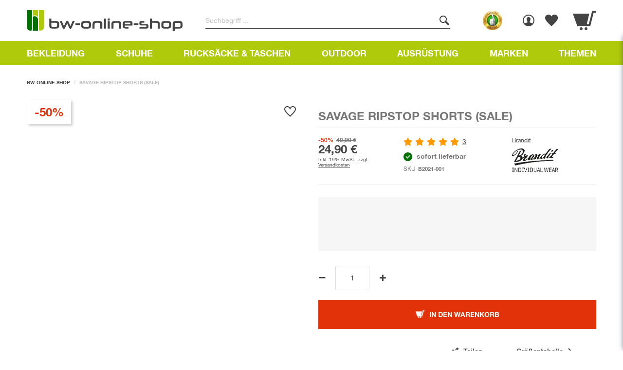

--- FILE ---
content_type: text/html; charset=UTF-8
request_url: https://www.bw-online-shop.com/marken/brandit/bekleidung/shorts/savage-ripstop-shorts.html
body_size: 81001
content:
<!doctype html>
<html lang="de">
    <head prefix="og: http://ogp.me/ns# fb: http://ogp.me/ns/fb# product: http://ogp.me/ns/product#">
        <link href="https://www.bw-online-shop.com/static/version1764670219/frontend/Alkima/bwo/de_DE/requirejs/require.min.js" as="script" rel="prefetch" />
        <link href="https://www.bw-online-shop.com/static/version1764670219/frontend/Alkima/bwo/de_DE/mage/requirejs/mixins.min.js" as="script" rel="prefetch" />
        <link href="https://www.bw-online-shop.com/static/version1764670219/frontend/Alkima/bwo/de_DE/requirejs-config.min.js" as="script" rel="prefetch" />
        <link href="https://www.bw-online-shop.com/static/version1764670219/frontend/Alkima/bwo/de_DE/jquery.min.js" as="script" rel="prefetch" />
        <link href="https://www.bw-online-shop.com/static/version1764670219/frontend/Alkima/bwo/de_DE/jquery/jquery-ui.min.js" as="script" rel="prefetch" />
        <link href="https://www.bw-online-shop.com/static/version1764670219/frontend/Alkima/bwo/de_DE/knockoutjs/knockout.min.js" as="script" rel="prefetch" />
        <link href="https://www.bw-online-shop.com/static/version1764670219/frontend/Alkima/bwo/de_DE/underscore.min.js" as="script" rel="prefetch" />
        <link href="https://www.bw-online-shop.com/static/version1764670219/frontend/Alkima/bwo/de_DE/mage/polyfill.min.js" as="script" rel="prefetch" />

                
        

                <meta charset="utf-8"/>
<meta name="title" content="Brandit Savage Ripstop Shorts (Sale) | bw-online-shop"/>
<meta name="robots" content="INDEX,FOLLOW"/>
<meta name="viewport" content="width=device-width, initial-scale=1"/>
<meta name="p:domain_verify" content="a78f925736c3540d77e5e48712761bc9"/>
<title>Brandit Savage Ripstop Shorts (Sale) | bw-online-shop</title>
        
















<link rel="preload" as="font" crossorigin="anonymous" href="https://www.bw-online-shop.com/static/version1764670219/frontend/Alkima/bwo/de_DE/dist/fonts/EdoSZ.woff2" />
<link rel="preload" as="font" crossorigin="anonymous" href="https://www.bw-online-shop.com/static/version1764670219/frontend/Alkima/bwo/de_DE/dist/fonts/Swiss-BoldCondensed.woff2" />
<link rel="preload" as="font" crossorigin="anonymous" href="https://www.bw-online-shop.com/static/version1764670219/frontend/Alkima/bwo/de_DE/dist/fonts/HelveticaNeue.woff2" />
<link rel="preload" as="font" crossorigin="anonymous" href="https://www.bw-online-shop.com/static/version1764670219/frontend/Alkima/bwo/de_DE/dist/fonts/HelveticaNeue-Bold.woff2" />
<link rel="preload" as="font" crossorigin="anonymous" href="https://www.bw-online-shop.com/static/version1764670219/frontend/Alkima/bwo/de_DE/dist/fonts/Mona-Sans-BoldNarrow.woff2" />
<link rel="preload" as="font" crossorigin="anonymous" href="https://www.bw-online-shop.com/static/version1764670219/frontend/Alkima/bwo/de_DE/dist/fonts/HelveticaNeueBlackCondensed.woff2" />
<link rel="canonical" href="https://www.bw-online-shop.com/savage-ripstop-shorts.html" />
<link rel="icon" type="image/x-icon" href="https://www.bw-online-shop.com/media/favicon/stores/1/facicon.png" />
<link rel="shortcut icon" type="image/x-icon" href="https://www.bw-online-shop.com/media/favicon/stores/1/facicon.png" />
<style id="temp-black-friday">
    .block.ves-megamenu nav.navigation .nav-item.black-weekend.active>a {
        background: rgb(0, 0, 0)!important;
    }
</style>


<style id="tmp-fix-home-slider-styles">
    .alkima-widget-slider .slick-slider{
        padding: 0;
    }
    .alkima-widget-slider .slider .slick-arrow:after,
    .alkima-widget-slider .slider .slick-arrow:before{
        display: none;
    }
</style>


<style id="tmp-change-order">
     .checkout-payment-method #checkout-payment-method-load .step-title{
        order: -20;
    }
    .checkout-payment-method #checkout-payment-method-load .paypal {
        order: -11;
    }
    .checkout-payment-method #checkout-payment-method-load .klarna_pay_later{
        order:-10
    }

</style>

<style>

.adventcalendar-index-index .christmas-delivery1,
.adventcalendarregistration-index-index .christmas-delivery1,
.adventcalendarregistrationsuccess-index-index .christmas-delivery1{
    display: none!important;
}


</style>


<style id="hide-gift-tmp">
    .cart-container .cart-discount-inner{
        display: none;
    }
</style>


<style>


    body .fritz-meinecke__bg{

        background: url(https://www.bw-online-shop.com/media/wysiwyg/fritz-meinecke/fritz-meinecke-abenteuer-mit-bw-online-shop_small.png) top no-repeat;
        background-size: cover;

    }



    body .jobs__grid{
        grid-template-columns: 1fr;
    }

    @media only screen and (min-width: 992px) {
        body .fritz-meinecke__bg{
            background: url(https://www.bw-online-shop.com/media/wysiwyg/fritz-meinecke/fritz-meinecke-abenteuer-mit-bw-online-shop.png) top no-repeat;
            background-size: cover;
        }
    }

    @media only screen and (min-width: 768px) {
        body .jobs__grid{
            grid-template-columns: 1fr 1fr;
  
        }
    }

.block.block-reorder{
  display:none;
}


.mobile-image {
  display: none; /* Hide the mobile image by default */
}

.desktop-image {
  display: initial; /* Show the desktop image by default */
}

/* Media query for mobile devices */
@media (max-width: 768px) {
  .mobile-image {
    display: initial; /* Show the mobile image on mobile devices */
  }
  
  .desktop-image {
    display: none; /* Hide the desktop image on mobile devices */
  }
}


.christian_solmecke-index-index iframe{
      max-width:100%;
}



</style>        


<style>.header__box--guarantees-block,.header.links{padding:0;margin:0;list-style-type:none}html{font-family:sans-serif;text-size-adjust:100%}*{box-sizing:border-box}body{margin:0}aside,header,main,nav,section{display:block}[hidden]{display:none}a{background-color:transparent}strong{font-weight:inherit}strong{font-weight:bolder}h1{font-size:2em;margin:0.67em 0}img{border-style:none}svg:not(:root){overflow:hidden}button,input,select{font:inherit}button,input,select{overflow:visible}button,input,select{margin:0}button,select{text-transform:none}[type=submit],button,html [type=button]{appearance:button}button::-moz-focus-inner,input::-moz-focus-inner{border:0;padding:0}button:-moz-focusring,input:-moz-focusring{outline:1px dotted ButtonText}fieldset{border:1px solid #c0c0c0;margin:0 2px;padding:0.35em 0.625em 0.75em}[type=radio]{box-sizing:border-box;padding:0}[type=number]::-webkit-inner-spin-button,[type=number]::-webkit-outer-spin-button{height:auto}.icon{font-style:normal;font-weight:400}.icon.email:before{font-family:"webpack-iconfont";content:"\ea0e"}.icon.minus:before{font-family:"webpack-iconfont";content:"\ea17"}.icon.plus:before{font-family:"webpack-iconfont";content:"\ea19"}body{margin:0;padding:0}aside,main,header,nav,section{display:block}nav ul{list-style:none none}img{border:0}img{height:auto;max-width:100%}svg:not(:root){overflow:hidden}html{font-size:62.5%;font-size-adjust:100%}body{color:#333;font-family:"Helvetica","Helvetica Neue",Arial,"Lucida Grande",sans-serif;font-style:normal;font-weight:400;line-height:1.428571429;font-size:1.4rem}p{margin-top:0}p{margin-bottom:1rem}strong{font-weight:700}i{font-style:italic}h1{font-weight:300;line-height:1.1;font-size:2.6rem;margin-top:0;margin-bottom:1.5rem}a{color:#444444;text-decoration:none}a:visited{color:#444444;text-decoration:none}ul{margin-top:0;margin-bottom:2.5rem}ul>li{margin-top:0;margin-bottom:1rem}table{width:100%;border-collapse:collapse;border-spacing:0;max-width:100%}table th{text-align:left}table>tbody>tr>th,table>tbody>tr>td{vertical-align:top}table>tbody>tr>th,table>tbody>tr>td{padding:4px 10px}button{background-image:none;background:#f2f2f2;border:0;color:#333;display:inline-block;font-family:"Helvetica","Helvetica Neue",Arial,"Lucida Grande",sans-serif;font-weight:700;margin:0;padding:7px 15px;font-size:1.4rem;line-height:1.6rem;box-sizing:border-box;vertical-align:middle;text-transform:uppercase;overflow:hidden}button[disabled]{opacity:0.5}button::-moz-focus-inner{border:0;padding:0}input[type=text],input[type=password],input[type=number],input[type=email]{display:block;border:0;background-image:linear-gradient(#007000,#007000),linear-gradient(#444,#444);background-size:0 2px,100% 1px;background-repeat:no-repeat;background-position:center bottom,center -webkit-calc(100% - 1px);background-position:center bottom,center calc(100% - 1px);background-color:rgba(0,0,0,0);box-shadow:none;border-radius:0;background-clip:padding-box;font-family:"Helvetica","Helvetica Neue",Arial,"Lucida Grande",sans-serif;font-size:14px;height:36px;line-height:16px;padding:10px 0;vertical-align:baseline;width:100%;box-sizing:border-box}input[type=password]:-webkit-autofill~label,input[type=email]:-webkit-autofill~label{color:#777777;transform:translate(0,-70%) scale(0.85)}input[type=text]::-moz-placeholder,input[type=password]::-moz-placeholder,input[type=number]::-moz-placeholder,input[type=email]::-moz-placeholder{color:#c2c2c2}input[type=text]::-webkit-input-placeholder,input[type=password]::-webkit-input-placeholder,input[type=number]::-webkit-input-placeholder,input[type=email]::-webkit-input-placeholder{color:#c2c2c2}input[type=text]:-ms-input-placeholder,input[type=password]:-ms-input-placeholder,input[type=number]:-ms-input-placeholder,input[type=email]:-ms-input-placeholder{color:#c2c2c2}input[type=number]{-moz-appearance:textfield}input[type=number]::-webkit-inner-spin-button,input[type=number]::-webkit-outer-spin-button{-webkit-appearance:none;margin:0}select{background:transparent;background-clip:padding-box;border:0;font-family:"Helvetica","Helvetica Neue",Arial,"Lucida Grande",sans-serif;font-size:14px;height:auto;line-height:16px;padding:10px 18px 8px 0;vertical-align:baseline;width:100%;box-sizing:border-box}input[type=radio]{border:0;clip:rect(0,0,0,0);height:1px;margin:-1px;overflow:hidden;padding:0;position:absolute;width:1px!important;margin:0}input[type=radio]~label{display:flex}input[type=radio]~label:before{font-family:"webpack-iconfont";content:"\ea0b";font-size:18px;line-height:18px;margin-right:14px}input::-moz-focus-inner{border:0;padding:0}input:not([disabled]),select:not([disabled]){-moz-appearance:none;appearance:none;-webkit-appearance:none}.breadcrumbs{margin:0 0 30px;display:none}.breadcrumbs .items{font-size:1.2rem;color:#a3a3a3;margin:0;padding:0;list-style:none none}.breadcrumbs .items>li{display:inline-block;vertical-align:top}.breadcrumbs .item{margin:0}.breadcrumbs a{color:#333;text-decoration:none}.breadcrumbs a:visited{color:#333;text-decoration:none}.breadcrumbs strong{font-weight:400}.breadcrumbs .item:not(:last-child){display:inline-block;text-decoration:none}.breadcrumbs .item:not(:last-child):after{-webkit-font-smoothing:antialiased;-moz-osx-font-smoothing:grayscale;font-size:24px;line-height:18px;content:"\ea02";font-family:"webpack-iconfont";margin:0;vertical-align:top;display:inline-block;font-weight:normal;speak:none;text-align:center}@media only screen and (min-width:992px){.breadcrumbs{display:block}}.breadcrumbs .items{font-size:10px;line-height:1;text-transform:uppercase}.breadcrumbs .items>li a{display:inline-block;outline:none;color:#444444;font-weight:bold;text-decoration:none}.breadcrumbs .items>li strong{display:inline-block;color:#bbbbbb;font-weight:bold}.breadcrumbs .items .item:not(:last-child){margin-right:5px}.breadcrumbs .items .item:not(:last-child):after{margin-left:5px;color:#bbbbbb;font-family:sans-serif;font-size:10px;line-height:1;content:"/"}button{border-radius:0}.action.primary{background-image:none;background:#E13209;border:0;color:#fff;display:inline-block;font-family:"Helvetica","Helvetica Neue",Arial,"Lucida Grande",sans-serif;font-weight:700;padding:7px 15px;font-size:1.4rem;box-sizing:border-box;vertical-align:middle;text-transform:uppercase;overflow:hidden}.ui-click{border:0;outline:0;overflow:hidden;position:relative}.items,.product-items{margin:0;padding:0;list-style:none none}.items>li{margin:0}@media only screen and (max-width:991px){.product-info-main .box-tocart .actions .action.tocart{width:100%}}.product.name a{font-weight:400}.action.skip:not(:focus),.minicart-wrapper .action.showcart .counter-label,.minicart-wrapper .action.showcart .text{border:0;clip:rect(0,0,0,0);height:1px;margin:-1px;overflow:hidden;padding:0;position:absolute;width:1px!important}.header.content:before,.header.content:after{content:"";display:table}.header.content:after{clear:both}@media only screen and (min-width:992px){.header.content:before,.header.content:after{content:"";display:table}.header.content:after{clear:both}}.columns .column.main{box-sizing:border-box}@media only screen and (min-width:992px){.column.main{box-sizing:border-box}}@media only screen and (min-width:992px){.product-add-form .fieldset>.field{margin:0 0 30px}.product-add-form .fieldset>.field:not(.choice) .label{box-sizing:content-box;float:none;width:auto;position:absolute;top:0;line-height:16px;transform-origin:left;text-align:left}.product-add-form .fieldset>.field:not(.choice)>.control{position:relative;width:auto}.product-add-form .fieldset>.field>.label{margin:0 0 5px;padding:10px 0;display:inline-block}}.product-items .action.towishlist,.products.list.items .action.towishlist{display:inline-block;text-decoration:none}.product-items .action.towishlist>span,.products.list.items .action.towishlist>span{border:0;clip:rect(0,0,0,0);height:1px;margin:-1px;overflow:hidden;padding:0;position:absolute;width:1px!important}.product-items .action.towishlist:before,.products.list.items .action.towishlist:before{-webkit-font-smoothing:antialiased;-moz-osx-font-smoothing:grayscale;font-size:29px;line-height:24px;color:#333;font-family:"webpack-iconfont";vertical-align:middle;display:inline-block;font-weight:normal;speak:none;text-align:center}.fieldset>*{letter-spacing:normal}.fieldset:last-child{margin-bottom:0}.fieldset>.field{margin:0 0 30px}.fieldset>.field>.label{margin:0 0 5px;padding:10px 0;display:inline-block}.fieldset>.field:last-child{margin-bottom:0}.fieldset>.field.required .label:after{content:"*";color:#444;line-height:16px;font-size:1.4rem;margin:0 0 0 4px}input:-webkit-autofill,select:-webkit-autofill{-webkit-box-shadow:0 0 0 30px rgba(182,207,42,0.17) inset!important}.fieldset>.field{margin:0 0 30px;box-sizing:border-box}.fieldset>.field .label{margin:0}.fieldset>.field:not(.choice) .label{padding:10px 0;width:100%;box-sizing:border-box;position:absolute;top:0;line-height:16px;transform-origin:left}.fieldset>.field:not(.choice) .control{width:100%;position:relative}.columns{display:flex;flex-wrap:wrap;box-sizing:border-box}.columns:after{clear:both;content:" ";display:block;height:0;overflow:hidden;visibility:hidden}.columns .column.main{flex-basis:100%;flex-grow:1;order:1;width:100%}@media only screen and (min-width:992px){.columns .column.main{padding-bottom:40px}}@media only screen and (max-width:991px){.navigation,.breadcrumbs,.header.content,.page-main{padding-left:20px;padding-right:20px}}@media only screen and (min-width:992px){.navigation,.breadcrumbs,.header.content,.page-main{box-sizing:border-box;margin-left:auto;margin-right:auto;max-width:1200px;padding-left:15px;padding-right:15px;width:auto}.page-main{width:100%;flex-grow:1;flex-shrink:0;flex-basis:auto}.columns{display:block}.column.main{min-height:300px}.page-layout-1column .column.main{width:100%;order:2}}.nav-sections{background-color:#AFCA0B}@media only screen and (min-width:992px){.nav-sections{height:50px}}.nav-sections .btn-menu-back{display:none}.nav-toggle{display:inline-block;text-decoration:none;display:flex;position:relative;flex-direction:column;align-items:center;justify-content:center;width:85px;outline:none!important;color:#ffffff;font-size:0;text-align:center;z-index:14}.nav-toggle:before{-webkit-font-smoothing:antialiased;-moz-osx-font-smoothing:grayscale;font-size:20px;line-height:inherit;color:#ffffff;content:"\ea16";font-family:"webpack-iconfont";vertical-align:middle;display:inline-block;font-weight:normal;speak:none;text-align:center}.nav-toggle:before{height:20px;line-height:20px}.nav-toggle span.nav-toggle__title{display:block;position:relative;width:initial;height:initial;margin:5px 0 0;font-size:10px;font-weight:bold;line-height:1}.nav-toggle:after{position:absolute;top:31%;right:0;width:1px;height:20px;margin-top:0;background-color:rgba(255,255,255,0.15);content:""}@media only screen and (max-width:991px){.navigation{padding:0}.nav-sections{position:fixed;top:0;bottom:0;left:-100%;width:calc(100% - 40px)!important;transform:translate3d(0,0,0);background-color:#ffffff;overflow:auto;z-index:99;-webkit-overflow-scrolling:touch}.nav-sections .btn-menu-back{display:flex;position:absolute;bottom:0;align-items:center;justify-content:center;width:100%;margin-top:20px;padding:23px 0;background-color:#DDDDDD;color:#444444;font-size:14px;font-weight:bold;line-height:1;text-align:center;text-transform:uppercase;z-index:99}.nav-sections-items{display:flex;position:relative;flex-flow:column nowrap;height:100%;z-index:1}.nav-sections-item-title{width:100%;box-sizing:border-box}.nav-sections-item-title.active{border-bottom:0;background:transparent}.nav-sections-item-title .nav-sections-item-switch{display:flex;align-items:center;justify-content:flex-start;padding:0 0 0 20px;border-bottom:1px solid #DDDDDD;outline:none;background-color:#F5F5F5;color:#777777;font-size:18px;font-weight:bold;line-height:1;text-decoration:none;text-transform:uppercase}.nav-sections-item-title .menu-close{margin-left:auto;padding:21px 20px;color:#444444}.nav-sections-item-title .menu-close:before{font-family:"webpack-iconfont";font-size:14px;font-style:normal;line-height:1;content:"\ea0c"}.nav-sections-item-content{width:100%;padding:20px 0 60px;box-sizing:border-box;overflow-y:auto}.navigation{box-sizing:border-box}.navigation ul{margin:0;padding:0}.navigation li{margin:0}.navigation a{display:block;padding:10px 0 10px 15px}.navigation a{color:#575757;text-decoration:none}.navigation .level0{border-top:1px solid #d1d1d1;font-size:1.6rem}.navigation li.level0:last-child{border-bottom:1px solid #d1d1d1}}@media only screen and (min-width:992px){.nav-toggle{display:none}.nav-sections{flex-shrink:0;flex-basis:auto}.nav-sections-item-title{display:none}.navigation{font-weight:700;height:inherit;left:auto;overflow:inherit;padding:0;position:relative;top:0;width:100%;z-index:3}.navigation ul{margin-top:0;margin-bottom:0;padding:0;position:relative}.navigation li.level0{border-top:none}.navigation .level0{margin:0 10px 0 0;display:inline-block;position:relative}.navigation .level0:last-child{margin-right:0;padding-right:0}.navigation .level0 .submenu{background:#fff;border:1px solid #d1d1d1;box-shadow:0 5px 5px rgba(0,0,0,0.19);font-weight:700;min-width:230px;padding:15px 0;display:none;left:0;margin:0!important;padding:0;position:absolute;z-index:1;margin-top:11px}}.product.data.items{margin:0;padding:0}.product.data.items>.item.title{box-sizing:border-box;float:none;width:100%}.product.data.items>.item.title>.switch{display:block}.product.data.items>.item.content{box-sizing:border-box;display:block;float:none;margin:0}.product.data.items>.item.content:before,.product.data.items>.item.content:after{content:"";display:table}.product.data.items>.item.content:after{clear:both}.product.data.items>.item.title{margin:0 0 5px}.product.data.items>.item.title>.switch{background:#f0f0f0;border-bottom:1px solid #d1d1d1;border-left:1px solid #d1d1d1;border-right:1px solid #d1d1d1;border-top:1px solid #d1d1d1;height:40px;padding:5px 15px 5px 15px;color:#7d7d7d;font-weight:600;line-height:40px;font-size:1.8rem;color:#7d7d7d;text-decoration:none}.product.data.items>.item.title>.switch:visited{color:#7d7d7d;text-decoration:none}.product.data.items>.item.title.active>.switch{background:white;padding-bottom:5px}.product.data.items>.item.content{background:white;border:1px solid #d1d1d1;margin:0 0 5px;padding:15px 15px 15px 15px}@media only screen and (min-width:992px){.product.data.items{position:relative;z-index:1}.product.data.items:before,.product.data.items:after{content:"";display:table}.product.data.items:after{clear:both}.product.data.items>.item.title{float:left;width:auto}.product.data.items>.item.title>.switch{height:20px;display:block;position:relative;z-index:2}.product.data.items>.item.content{margin-top:20px;box-sizing:border-box;float:right;margin-left:-100%;width:100%}.product.data.items>.item.content:before,.product.data.items>.item.content:after{content:"";display:table}.product.data.items>.item.content:after{clear:both}.product.data.items>.item.title{margin:0 5px 0 0}.product.data.items>.item.title>.switch{color:#7d7d7d;font-weight:600;line-height:15px;font-size:1.4rem;color:#7d7d7d;text-decoration:none;background:#f0f0f0;border:1px solid #d1d1d1;border-bottom:none;height:15px;padding:5px 15px 5px 15px}.product.data.items>.item.title>.switch:visited{color:#7d7d7d;text-decoration:none}.product.data.items>.item.title.active>.switch{background:white;color:#333}.product.data.items>.item.title.active>.switch{padding-bottom:6px}.product.data.items>.item.content{background:white;margin-top:26px;padding:15px 15px 15px 15px;border:0;border-top:1px solid #d1d1d1}}@media only screen and (max-width:991px){.product.data.items{margin:0;padding:0}.product.data.items>.item.title{box-sizing:border-box;float:none;width:100%}.product.data.items>.item.title>.switch{display:block}.product.data.items>.item.content{box-sizing:border-box;display:block;float:none;margin:0}.product.data.items>.item.content:before,.product.data.items>.item.content:after{content:"";display:table}.product.data.items>.item.content:after{clear:both}.product.data.items>.item.title{margin:0 0 5px}.product.data.items>.item.title>.switch{background:#f0f0f0;border-bottom:1px solid #d1d1d1;border-left:1px solid #d1d1d1;border-right:1px solid #d1d1d1;border-top:1px solid #d1d1d1;height:40px;padding:5px 15px 5px 15px;color:#7d7d7d;font-weight:600;line-height:40px;font-size:1.8rem;color:#7d7d7d;text-decoration:none}.product.data.items>.item.title>.switch:visited{color:#7d7d7d;text-decoration:none}.product.data.items>.item.title.active>.switch{background:white;padding-bottom:5px}.product.data.items>.item.content{background:white;border:1px solid #d1d1d1;margin:0 0 5px;padding:15px 15px 15px 15px}.product.data.items .data.item{display:block}}@font-face{font-family:"Helvetica";font-display:swap;src:url(https://www.bw-online-shop.com/static/version1764670219/frontend/Alkima/bwo/de_DE/dist/fonts/HelveticaNeue.woff2) format("woff2");font-weight:normal;font-style:normal}@font-face{font-family:"Helvetica";font-display:swap;src:url(https://www.bw-online-shop.com/static/version1764670219/frontend/Alkima/bwo/de_DE/dist/fonts/HelveticaNeue-Bold.woff2) format("woff2");font-weight:bold;font-style:normal}@font-face{font-family:"webpack-iconfont";src:url(https://www.bw-online-shop.com/static/version1764670219/frontend/Alkima/bwo/de_DE/dist/fonts/webpack-iconfont.woff) format("woff");font-display:swap}@media only screen and (min-width:992px){h1{font-size:40px;margin-bottom:40px}}.items{margin:0;padding:0;list-style:none none}.link.wishlist a:before{font-family:"webpack-iconfont";content:"\ea26"!important;padding-left:25px}@media only screen and (max-width:991px){.link.wishlist a{position:relative}.link.wishlist a:before{padding-left:0}}.modal-slide,.modal-popup{bottom:0;left:0;min-width:0;position:fixed;right:0;top:0;visibility:hidden;opacity:0}.modal-slide .modal-inner-wrap{background-color:#fff;box-shadow:0 0 12px 2px rgba(0,0,0,0.35);opacity:1}.modal-slide{left:calc(100% - 360px);z-index:900}.modal-slide .modal-inner-wrap{height:100%;overflow-y:auto;position:static;transform:translateX(100%);width:auto}.modal-slide .modal-header,.modal-slide .modal-content{padding:0 2.6rem 2.6rem}.modal-slide .modal-header{padding-bottom:2.1rem;padding-top:2.1rem}.modal-popup{z-index:900;left:0;overflow-y:auto}.modal-slide .action-close{background-image:none;background:none;-moz-box-sizing:content-box;border:0;box-shadow:none;line-height:inherit;margin:0;padding:0;text-decoration:none;text-shadow:none;font-weight:400;display:inline-block;text-decoration:none;position:absolute;right:0;top:0}.modal-slide .action-close>span{border:0;clip:rect(0,0,0,0);height:1px;margin:-1px;overflow:hidden;padding:0;position:absolute;width:1px!important}.modal-slide .action-close:before{-webkit-font-smoothing:antialiased;-moz-osx-font-smoothing:grayscale;font-size:14px;line-height:14px;color:#444444;content:"\ea0c";font-family:"webpack-iconfont";margin:0;vertical-align:top;display:inline-block;font-weight:normal;speak:none;text-align:center}.modal-slide .action-close{padding:1.1rem 2rem;height:60px}.swatch-attribute-options{margin:10px!important}.products{margin:20px 0}@media only screen and (min-width:992px){.products{margin:30px 0}}.product-items{transform-style:preserve-3d}.product-items .product-item{display:block;box-sizing:border-box;position:relative;border:1px solid #EEEEEE}@media only screen and (min-width:992px){.product-items .product-item{min-height:380px}}.product-items .product-item-name{display:block;word-wrap:break-word;hyphens:auto;font-size:14px;line-height:1.2;height:32px;overflow:hidden;margin-bottom:5px}@media only screen and (max-width:991px){.product-items .product-item-name{text-align:center}}@media only screen and (min-width:992px){.product-items .product-item-name{margin-bottom:15px;font-size:18px;line-height:1;height:40px}}.product-items .product-item-name a.product-item-link{text-decoration:none;outline:none;color:#444444;display:-webkit-box;-webkit-line-clamp:2;-webkit-box-orient:vertical;overflow:hidden;font-size:14px;line-height:1.2}.product-items .product-item-inner{display:flex;justify-content:center;align-items:center}@media only screen and (max-width:991px){.product-items .product-item-inner{flex-direction:column}}@media only screen and (min-width:992px){.product-items .product-item-inner{min-height:34px;justify-content:flex-start;align-items:stretch;flex-wrap:wrap}}.product-items .product-item-inner__box{display:flex;flex-flow:column nowrap;width:100%}@media only screen and (max-width:991px){.product-items .product-item-inner__box{text-align:center}}@media only screen and (min-width:992px){.product-items .product-item-inner__box{width:48%}.product-items .product-item-inner__box:last-child{width:49%;margin-left:auto;align-items:flex-end}}.product-items .product-item-info{max-width:100%;width:100%;margin:0 auto;padding-bottom:15px}@media only screen and (max-width:991px){.product-items .product-item-info{padding-left:10px;padding-right:10px}}@media only screen and (min-width:992px){.product-items .product-item-info{padding-bottom:30px;width:152px}}@media only screen and (min-width:992px){.catalog-product-view .product-items .product-item-info{width:220px}}.catalog-product-view .product-items .product-item-info .wishlist__box .action.towishlist{display:flex;justify-content:center;align-items:center;position:absolute;top:0;right:5px;width:40px;height:40px;background-color:#ffffff;border-radius:100%;z-index:10;text-decoration:none;outline:none}.catalog-product-view .product-items .product-item-info .wishlist__box .action.towishlist:before{font-family:"webpack-iconfont";content:"\ea27";font-style:normal;font-size:22px;font-weight:400;line-height:1;color:#444444}@media only screen and (min-width:992px){.catalog-product-view .product-items .product-item-info .wishlist__box .action.towishlist:before{font-size:22px}}@media only screen and (min-width:992px){.catalog-product-view .product-items .product-item-info .wishlist__box .action.towishlist{top:0;right:5px;width:50px;height:50px}}.catalog-product-view .product-items .product-item-info .wishlist__box span{display:none}.product-items .product-item-photo{display:flex;justify-content:center;align-items:center;margin:10px auto}@media only screen and (min-width:992px){.product-items .product-item-photo{margin:30px auto 16px}}.product-items .product-item .product-reviews-summary .rating-summary{margin:0}.product-items .product-item .product-reviews-summary .reviews-actions{margin-left:4px;font-size:12px;text-transform:lowercase}.product-items .product-item .product-reviews-summary .reviews-actions a{display:block;margin:0;color:#444444;font-size:10px;line-height:1;text-decoration:underline}@media only screen and (min-width:640px){.product-items .product-item .product-reviews-summary .reviews-actions a{font-size:12px}}.product-items .product-item .price-box{display:flex;flex-direction:column;height:100%}.product-items .product-item .price-box .old-price__wrap{display:flex;align-items:center;justify-content:flex-start;order:-1}@media only screen and (max-width:639px){.product-items .product-item .price-box .old-price__wrap{margin-right:auto;margin-bottom:5px;margin-left:auto}}.product-items .product-item .price-box .price{font-size:14px;font-weight:700;white-space:nowrap}.product-items .product-item .price-box .price-label{color:#777;font-size:10px;font-weight:bold;text-transform:lowercase}.product-items .product-item .price-final_price>.price-final_price{display:block;margin-top:auto}.product-items .product-item .price-final_price>.price-final_price>span{display:block;line-height:1}.product-items .product-item .price-final_price>.price-final_price .price{display:block;font-size:14px;line-height:1;font-weight:700;color:#444444}@media only screen and (min-width:992px){.product-items .product-item .price-final_price>.price-final_price .price{font-size:18px}}.product-items .product-item .price-final_price>.price-final_price .price-wrapper{display:inline-block}.product-items .product-item .old-price{display:block}.product-items .product-item .old-price .price{display:block;color:#777777;font-size:10px;line-height:1;font-weight:400;text-decoration:line-through}.product-items .product-item .product-discount{position:absolute;top:0;left:0;font-size:14px;line-height:1;font-weight:bold;width:45px;background-color:#ffffff;box-shadow:0 5px 5px rgba(0,0,0,0.2),0 0 5px rgba(0,0,0,0.1);display:block;text-align:center;padding:5.5px 0;color:#E13209;z-index:5}@media only screen and (min-width:992px){.product-items .product-item .product-discount{font-size:18px;width:70px;padding:11px 0}}.product-items .product-item .old-price{display:block}.product-items .product-item .old-price .price{display:block;color:#777777;font-size:10px;line-height:1;font-weight:400;text-decoration:line-through}@media only screen and (min-width:992px){.product-items .product-item .old-price .price{font-size:12px}}.product-items .product-item .stock{font-size:10px;line-height:1;text-transform:lowercase;color:#777777}.product-items .product-item .stock span{display:inline-block;font-weight:bold}.product-items .product-item .stock:before{font-family:"webpack-iconfont";font-size:12px;font-style:normal;font-weight:400;color:#ffffff;margin-right:5px;vertical-align:middle}@media only screen and (min-width:992px){.product-items .product-item .stock:before{font-size:14px}}@media only screen and (max-width:991px){.product-items .product-item .stock{margin-top:5px}}@media only screen and (min-width:992px){.product-items .product-item .stock{font-size:12px}}.product-items .product-item .stock.available:before{content:"\ea09";color:#007000}.product-items .product-item .product-reviews-summary{margin-top:8px}@media only screen and (max-width:991px){.product-items .product-item .product-reviews-summary{justify-content:center}}.product .listing-manufacturer{margin-bottom:10px;color:#777;font-size:12px;font-weight:700}.price-container .price{font-size:14px}body .response-wishlist-modal__content{overflow:hidden}.response-modal{top:0;right:0;bottom:auto;left:auto;width:100%;margin-right:-10px;padding:0;transform:translateX(120%);background:#fff;box-shadow:0 0 20px rgba(0,0,0,0.25);opacity:1!important;visibility:visible!important;z-index:10002}@media only screen and (min-width:992px){.response-modal{top:135px;right:20px;max-width:360px}}.response-modal__content,.response-wishlist-modal__content{display:flex}.response-modal__image{display:flex}.response-modal__text,.response-wishlist-modal__text{padding:20px 10px;font-size:16px;font-weight:bold;line-height:150%}.response-modal .checkout-success__icon{width:112px;height:112px}.response-modal .checkout-success__icon img{height:100%;object-fit:cover}.response-modal .action-close{height:auto;padding:10px}.response-modal .modal-header,.response-modal .modal-content{padding:0}.response-modal .modal-inner-wrap{position:relative;width:100%;max-width:100%;height:100%;margin:0;border-radius:0;opacity:1!important;visibility:visible!important;animation:none!important}.catalog-product-view .ff-product-slider{margin-top:30px}@media only screen and (min-width:992px){.catalog-product-view .ff-product-slider{margin-top:70px}}.catalog-product-view .column.main{position:relative}.old-price{color:#777;text-decoration:line-through}.product-image-container{display:inline-block;max-width:100%}.product-image-wrapper{display:block;height:0;overflow:hidden;position:relative;z-index:1}.product-image-photo{bottom:0;display:block;height:auto;left:0;margin:auto;max-width:100%;position:absolute;right:0;top:0}.product.media{position:relative}.product.info.detailed{clear:both}@media only screen and (min-width:992px){.product.info.detailed{margin-top:55px}}.product.info.detailed a{color:#444;text-decoration:underline}.product.info.detailed .additional-attributes{width:auto}.product.info.detailed .additional-attributes>tbody>tr>td{padding:2px 5px 10px 5px}.product.info.detailed .additional-attributes>tbody>tr>th{padding:2px 30px 10px 0}.product.info.detailed .additional-attributes__manufacturer{margin-bottom:20px}.product.info.detailed .additional-attributes__manufacturer--has-divider{border-bottom:1px solid #EEEEEE}.product.info.detailed .product.data.items .item.title{margin:0}@media only screen and (min-width:992px){.product.info.detailed .product.data.items .item.title{margin-right:90px}}@media only screen and (max-width:991px){.product.info.detailed .product.data.items .item.title.active{border-bottom:1px solid transparent}.product.info.detailed .product.data.items .item.title:not(.active){border-bottom:1px solid #EEEEEE}}@media only screen and (max-width:991px){.product.info.detailed .product.data.items .item.title.active a:after{transform:rotate(180deg)}}@media only screen and (min-width:992px){.product.info.detailed .product.data.items .item.title.active a{color:#777777}.product.info.detailed .product.data.items .item.title.active a:after{width:100%}}.product.info.detailed .product.data.items .item.title a{display:block;position:relative;height:initial;text-decoration:none;outline:none;color:#444444;border:none;background-color:transparent;text-transform:uppercase;font-size:18px;line-height:1;font-weight:bold;padding:20px 20px 20px 0}@media only screen and (max-width:991px){.product.info.detailed .product.data.items .item.title a:after{font-family:"webpack-iconfont";content:"\ea02";font-style:normal;position:absolute;right:0;font-size:11px;line-height:1;top:25px}}@media only screen and (min-width:992px){.product.info.detailed .product.data.items .item.title a{height:35px;padding:10px 0;font-size:16px}.product.info.detailed .product.data.items .item.title a:after{position:absolute;bottom:-1px;left:0;width:0;height:2px;background-color:#777777;content:""}}.product.info.detailed .product.data.items .item.content{display:block;margin-top:0;padding:0 0 20px;border:0;border-bottom:1px solid #EEEEEE}@media only screen and (min-width:992px){.product.info.detailed .product.data.items .item.content{margin-top:35px;padding:30px 0;border-top:1px solid #EEEEEE}}.product.info.detailed .product.data.items .item.content~.item.content{display:none}.product.info.detailed .product.data.items #additional.content .table-wrapper{margin:0}.product.info.detailed .product.data.items #additional.content .table-caption{text-align:left;font-size:14px;color:#777777;display:none}.product.info.detailed .product.data.items #additional.content .table-caption--manufacturer{display:block;margin-bottom:10px}@media only screen and (min-width:992px){.product.info.detailed .product.data.items #additional.content .table-caption--manufacturer{margin-bottom:20px}}.product.info.detailed .product.data.items #additional.content table.additional-attributes__manufacturer tbody tr:last-child{margin-bottom:20px}.product.info.detailed .product.data.items #additional.content table{width:100%}.product.info.detailed .product.data.items #additional.content table tbody{display:block}@media only screen and (min-width:992px){.product.info.detailed .product.data.items #additional.content table tbody{display:flex;justify-content:flex-start;align-items:stretch;flex-wrap:wrap}}.product.info.detailed .product.data.items #additional.content table tbody tr{width:100%;margin-bottom:20px;display:flex;justify-content:flex-start;align-items:stretch}.product.info.detailed .product.data.items #additional.content table tbody tr:last-child{margin-bottom:0}@media only screen and (min-width:992px){.product.info.detailed .product.data.items #additional.content table tbody tr{width:27.5%;margin-right:8.75%}.product.info.detailed .product.data.items #additional.content table tbody tr:nth-child(3n){margin-right:0}}.product.info.detailed .product.data.items #additional.content table tbody th,.product.info.detailed .product.data.items #additional.content table tbody td{padding:0;font-size:14px;display:block;color:#777777}.product.info.detailed .product.data.items #additional.content table tbody th{font-weight:normal;text-transform:capitalize;width:49%}.product.info.detailed .product.data.items #additional.content table tbody th:after{content:":"}@media only screen and (max-width:991px){.product.info.detailed .product.data.items #additional.content table tbody th:before{display:none}}@media only screen and (min-width:992px){.product.info.detailed .product.data.items #additional.content table tbody th{display:block;width:42%}}.product.info.detailed .product.data.items #additional.content table tbody td{width:49%;margin-left:auto;font-weight:bold}.product.info.detailed .product.data.items #additional.content table tbody td[colspan]{width:100%;margin-left:0}@media only screen and (max-width:991px){.product.info.detailed .product.data.items #additional.content table tbody td:before{display:none}}@media only screen and (min-width:992px){.product.info.detailed .product.data.items #additional.content table tbody td{width:56%;margin-left:2%}}.product.info.detailed .product.data.items #additional.content table tbody .col--manufacturer-contact{word-break:break-word}@media only screen and (max-width:991px){.product-info-main{margin:0 0 20px}}.product-info-main .page-title-wrapper .page-title{margin:0;text-transform:uppercase;font-size:20px;font-weight:bold;line-height:1.2;padding:20px 0 10px;color:#777777;border-bottom:1px solid #EEEEEE}@media only screen and (max-width:991px){.product-info-main .page-title-wrapper .page-title{text-align:center}}@media only screen and (min-width:992px){.product-info-main .page-title-wrapper .page-title{font-size:24px;padding:20px 0 10px}}.product-info-main .stock{text-transform:lowercase}.product-info-main .stock.available,.product-info-main .stock.unavailable{color:#777777;font-size:12px;font-weight:bold;line-height:1;margin-top:13px}@media only screen and (max-width:991px){.product-info-main .stock.available,.product-info-main .stock.unavailable{order:1}}@media only screen and (min-width:992px){.product-info-main .stock.available,.product-info-main .stock.unavailable{font-size:14px}}.product-info-main .stock.available:before,.product-info-main .stock.unavailable:before{font-family:"webpack-iconfont";font-size:14px;font-style:normal;font-weight:400;color:#ffffff;margin-right:5px;vertical-align:middle}@media only screen and (min-width:992px){.product-info-main .stock.available:before,.product-info-main .stock.unavailable:before{font-size:18px}}.product-info-main .stock.available:before{color:#007000;content:"\ea09"}.product-info-main .stock.unavailable:before{color:#e13209;content:"\ea0a"}.product-info-main .product.attribute.sku{display:none}@media only screen and (min-width:992px){.product-info-main .product.attribute.sku{color:#777777;display:flex;justify-content:flex-start;align-items:baseline;margin-top:10px}}.product-info-main .product.attribute.sku .type{font-size:12px;line-height:1;font-weight:normal}.product-info-main .product.attribute.sku .value{margin-left:5px;font-size:14px;line-height:1;font-weight:bold}.product-info-main .product-info-price{display:grid;padding:20px 0 10px;grid-template-columns:1fr 1fr;grid-template-rows:repeat(2,minmax(min-content,max-content))}@media only screen and (min-width:992px){.product-info-main .product-info-price{padding:19px 0 24px;grid-template-columns:175px 1fr}}.product-info-main .baseprice{width:100%;margin-top:5px;color:#777;font-size:12px;line-height:1;grid-area:2/1/2/1}.product-info-main .product-info-stock-sku{display:flex;order:1}@media only screen and (max-width:991px){.product-info-main .product-info-stock-sku{flex-direction:column}}@media only screen and (min-width:992px){.product-info-main .product-info-stock-sku{display:grid;align-items:start;grid-template-columns:repeat(2,1fr);grid-template-rows:repeat(3,minmax(min-content,max-content));grid-area:1/2/span 2/2}}.product-info-main .product-info-stock-sku .product.attribute.sku .value{font-size:11px}.product-info-main .product-info-manufacturer{width:100%}@media only screen and (max-width:991px){.product-info-main .product-info-manufacturer{margin-bottom:15px}}.product-info-main .product-info-manufacturer img{display:none;max-width:110px;max-height:50px;margin-top:10px}@media only screen and (min-width:992px){.product-info-main .product-info-manufacturer img{display:block}}.product-info-main .product-info-manufacturer a{color:#444444;font-size:12px;line-height:1}.product-info-main .product-info-manufacturer a span{display:block;text-decoration:underline}@media only screen and (min-width:992px){.product-info-main .product-info-manufacturer{order:1;width:130px;margin-left:25px;grid-column-start:2;grid-row-start:1;grid-row-end:4}}.product-info-main .product-reviews-summary{justify-content:flex-start}@media only screen and (min-width:992px){.product-info-main .product-reviews-summary{order:-1}}.product-info-main .product-reviews-summary .rating-result{width:86px;margin-right:8px}@media only screen and (min-width:992px){.product-info-main .product-reviews-summary .rating-result{width:113px}}.product-info-main .product-reviews-summary .rating-result:before,.product-info-main .product-reviews-summary .rating-result>span:before{font-size:14px;height:14px;line-height:14px;letter-spacing:4px}@media only screen and (min-width:992px){.product-info-main .product-reviews-summary .rating-result:before,.product-info-main .product-reviews-summary .rating-result>span:before{font-size:18px;height:18px;line-height:18px;letter-spacing:6px}}.product-info-main .product-reviews-summary .reviews-actions{font-size:1.4rem}.product-info-main .product-reviews-summary .reviews-actions .action.view{font-size:0;text-decoration:underline;margin:0;color:#444444}.product-info-main .product-reviews-summary .reviews-actions .action.view span{font-size:14px}.product-info-main .price-box{display:flex;flex:0 0 30%;flex-flow:row wrap;align-items:flex-start}@media only screen and (max-width:991px){.product-info-main .price-box{width:49%}}.product-info-main .price-box .tax-value{white-space:nowrap;width:100%;font-size:9.5px;order:1;line-height:10px}.product-info-main .price-box .tax-value a{display:block;text-decoration:underline;color:#444444;font-size:12px}@media only screen and (min-width:992px){.product-info-main .price-box .tax-value a{font-size:10px}}.product-info-main .price-box .price-wrapper .price{font-size:20px;line-height:1;font-weight:bold;color:#444444}@media only screen and (min-width:992px){.product-info-main .price-box .price-wrapper .price{font-size:24px}}.product-info-main .price-box .normal-price{display:block;width:100%}.product-info-main .price-box .normal-price .price-container{display:block;white-space:nowrap}.product-info-main .price-box .normal-price .price-wrapper .price{font-size:20px;line-height:1;font-weight:bold;color:#444444}@media only screen and (min-width:992px){.product-info-main .price-box .normal-price .price-wrapper .price{font-size:24px}}.product-info-main .product-social-links{display:flex;flex-flow:row wrap;justify-content:space-around;align-items:center}@media only screen and (min-width:992px){.product-info-main .product-social-links{justify-content:flex-end}}.product-info-main .product-social-links .product.attribute.sku{display:flex;align-items:center;color:#777777;width:100%;padding:23px 0 10px}@media only screen and (min-width:992px){.product-info-main .product-social-links .product.attribute.sku{display:none}}.product-info-main .product-social-links .product.attribute.sku .value{margin-left:10px}.product-info-main .share-link{margin:0 10px 0 0;display:flex;align-items:center;justify-content:center;padding:10px 0;text-align:center;font-size:14px;line-height:1;font-weight:bold;color:#444444}@media only screen and (min-width:992px){.product-info-main .share-link{padding:18px 0;margin:0 20px}}.product-info-main .share-link__icon{margin-right:5px}@media only screen and (min-width:992px){.product-info-main .share-link__icon{margin-right:10px}}.product-info-main .share-popup{position:fixed;z-index:10001;right:0;bottom:0;width:100%;padding:15px 10px;box-shadow:0 0 5px 0 #a6a6a6;font-weight:bold;border-left:5px solid #34650c;background-color:#eff5ea;line-height:34px}@media only screen and (min-width:992px){.product-info-main .share-popup{text-align:center;top:0;bottom:auto;line-height:1.5}}.product-info-main .size-chart-btn a{text-decoration:none;outline:none;display:flex;align-items:center;justify-content:center;padding:10px 0;text-align:center;font-size:14px;line-height:1;font-weight:bold;color:#444444}@media only screen and (min-width:992px){.product-info-main .size-chart-btn a{padding:18px 50px}}.product-info-main .size-chart-btn a:after{display:inline-block;font-family:"webpack-iconfont";content:"\ea04";font-style:normal;margin-left:6px;font-size:12px;line-height:1;font-weight:normal}@media only screen and (min-width:992px){.product-info-main .size-chart-btn a:after{margin-left:10px}}.product-options-wrapper{margin:10px 0 30px}.product-options-wrapper .fieldset{position:relative}.product-options-wrapper .fieldset .swatch-attribute:not(.color):not(.rv_variante){display:flex;position:relative;flex-wrap:wrap;align-items:center;justify-content:center;width:100%;max-width:155px;margin-bottom:-80px;background:none}@media only screen and (min-width:350px){.product-options-wrapper .fieldset .swatch-attribute:not(.color):not(.rv_variante){max-width:180px}}@media only screen and (min-width:992px){.product-options-wrapper .fieldset .swatch-attribute:not(.color):not(.rv_variante){max-width:61.31%;margin-bottom:-80px;margin-left:auto}.product-options-wrapper .fieldset .swatch-attribute:not(.color):not(.rv_variante) .swatch-attribute-label .name-mobile{display:none}.product-options-wrapper .fieldset .swatch-attribute:not(.color):not(.rv_variante) .swatch-attribute-label .name{display:inline}}.product-options-wrapper .fieldset .swatch-attribute:not(.color):not(.rv_variante) .swatch-attribute-label{font-size:14px;line-height:1;font-weight:bold;color:#444444;padding:18px 7px 18px 20px;margin:0;width:100%;text-align:center;display:flex;justify-content:center;align-items:center;background-color:#EEEEEE;z-index:1}@media only screen and (min-width:992px){.product-options-wrapper .fieldset .swatch-attribute:not(.color):not(.rv_variante) .swatch-attribute-label{position:relative}}.product-options-wrapper .fieldset .swatch-attribute:not(.color):not(.rv_variante) .swatch-attribute-label:after{color:#444444;display:inline-block;font-family:"webpack-iconfont";content:"\ea02";font-style:normal;margin-left:10px;font-size:9px;line-height:1;font-weight:normal}@media only screen and (max-width:991px){.product-options-wrapper .fieldset .swatch-attribute:not(.color):not(.rv_variante) .swatch-attribute-label:after{display:flex;align-items:center}}@media only screen and (min-width:992px){.product-options-wrapper .fieldset .swatch-attribute:not(.color):not(.rv_variante) .swatch-attribute-label:after{font-family:"webpack-iconfont";content:"\ea04";font-style:normal;font-size:12px}}.product-options-wrapper .fieldset .swatch-attribute:not(.color):not(.rv_variante) .swatch-attribute-label .name-mobile{display:inline}.product-options-wrapper .fieldset .swatch-attribute:not(.color):not(.rv_variante) .swatch-attribute-label .name{display:none;white-space:nowrap;overflow:hidden;text-overflow:ellipsis}.product-options-wrapper .fieldset .swatch-attribute:not(.color):not(.rv_variante) .swatch-attribute-label .chosen{color:#777777;white-space:nowrap;overflow:hidden;text-overflow:ellipsis}.product-options-wrapper .fieldset .swatch-attribute:not(.color):not(.rv_variante) select{font-size:14px;font-weight:bold;color:#777777;outline:none;border:none;padding:25px 35px 25px 0;width:100%;box-shadow:none;appearance:none;min-width:110px;position:absolute;top:0;left:0;height:100%}@media only screen and (max-width:354px){.product-options-wrapper .fieldset .swatch-attribute:not(.color):not(.rv_variante) select{min-width:70px}}.product-info-main .price-box .weee{font-size:12px;line-height:1;margin-bottom:5px}.product-info-main .price-box .weee .price{font-size:24px;font-weight:700}.product-info-main .price-box .price-wrapper .price{font-weight:700}.product-info-main .price-box .price{white-space:nowrap}.product-info-main .box-tocart,.product-options-bottom .box-tocart{margin:0 0 20px}@media only screen and (min-width:992px){.product-info-main .box-tocart,.product-options-bottom .box-tocart{margin:0 0 20px}}.product-info-main .box-tocart .field.qty,.product-options-bottom .box-tocart .field.qty{max-width:140px;margin:0 0 20px;float:left}@media only screen and (min-width:992px){.product-info-main .box-tocart .field.qty,.product-options-bottom .box-tocart .field.qty{margin:0 0 20px}}@media only screen and (max-width:991px){.product-info-main .box-tocart .field.qty,.product-options-bottom .box-tocart .field.qty{display:flex;justify-content:flex-start;align-items:center;background-color:#EEEEEE}}@media only screen and (max-width:991px){.product-info-main .box-tocart .field.qty .control,.product-options-bottom .box-tocart .field.qty .control{min-width:60px}}.product-info-main .box-tocart .field.qty .label,.product-options-bottom .box-tocart .field.qty .label{display:block;font-size:14px;line-height:1;padding:18px 7px 18px 20px;margin:0;position:relative!important}@media only screen and (min-width:992px){.product-info-main .box-tocart .field.qty .label,.product-options-bottom .box-tocart .field.qty .label{display:none}}.product-info-main .box-tocart .field.qty .select-group,.product-options-bottom .box-tocart .field.qty .select-group{display:block}.product-info-main .box-tocart .field.qty .select-group select,.product-options-bottom .box-tocart .field.qty .select-group select{font-size:14px;font-weight:bold;color:#777777;outline:none;border:none;padding:10px 20px 10px 0;height:50px;width:100%;box-shadow:none;background:transparent url(https://www.bw-online-shop.com/static/version1764670219/frontend/Alkima/bwo/de_DE/dist/images/select-arrow.svg) no-repeat center right 20px;appearance:none}@media only screen and (min-width:992px){.product-info-main .box-tocart .field.qty .select-group,.product-options-bottom .box-tocart .field.qty .select-group{display:none}}.product-info-main .box-tocart .field.qty .input-group,.product-options-bottom .box-tocart .field.qty .input-group{display:none}@media only screen and (min-width:992px){.product-info-main .box-tocart .field.qty .input-group,.product-options-bottom .box-tocart .field.qty .input-group{display:flex;justify-content:flex-start;align-items:center;flex-flow:row wrap;max-width:210px}}.product-info-main .box-tocart .field.qty .input-group__input,.product-options-bottom .box-tocart .field.qty .input-group__input{margin:0 20px;text-align:center;font-size:14px;line-height:1;color:#444444;width:70px;height:50px;border:1px solid #DDDDDD;box-shadow:none;background-image:none;-moz-appearance:textfield}.product-info-main .box-tocart .field.qty .input-group__button,.product-options-bottom .box-tocart .field.qty .input-group__button{border:none;line-height:1;padding:5px 0 4px;background-color:transparent;box-shadow:none;color:#444444;font-weight:normal}.product-info-main .box-tocart .field.qty .input-group__button.minus,.product-options-bottom .box-tocart .field.qty .input-group__button.minus{font-size:3px}.product-info-main .box-tocart .field.qty .input-group__button.plus,.product-options-bottom .box-tocart .field.qty .input-group__button.plus{font-size:13px}.product-info-main .box-tocart .actions,.product-options-bottom .box-tocart .actions{text-align:center}@media only screen and (max-width:991px){.product-info-main .box-tocart .actions,.product-options-bottom .box-tocart .actions{margin:0 -20px}}.product-info-main .box-tocart .actions #instant-purchase+div,.product-options-bottom .box-tocart .actions #instant-purchase+div{display:none}.product-info-main .box-tocart .action.tocart,.product-options-bottom .box-tocart .action.tocart{display:flex;align-items:center;justify-content:center;width:100%;font-size:14px;line-height:1;font-weight:bold;color:#ffffff;text-transform:uppercase;outline:none;border:none;border-radius:0;background-color:#E13209;padding:22.5px 0}.product-info-main .box-tocart .action.tocart:before,.product-options-bottom .box-tocart .action.tocart:before{font-family:"webpack-iconfont";content:"\ea07";font-style:normal;margin-right:10px;font-size:15px;line-height:1;display:inline-block}.product-options-bottom .box-tocart .field.qty{max-width:40.5%}.sizes__wrap{width:100%;max-width:350px;float:right}.sizes__wrap .sizes__modal{position:fixed;top:0;bottom:0;right:0;background-color:#ffffff;box-shadow:0 0 20px rgba(0,0,0,0.25);z-index:10001;max-width:360px;width:100%;transform:translateX(130%);visibility:hidden}.sizes__wrap .sizes__modal-backdrop{display:none;position:fixed;top:0;left:0;right:0;bottom:0;z-index:10001}.sizes__wrap .sizes__modal-title{display:flex;justify-content:flex-start;align-items:center;background-color:#F5F5F5;border-bottom:1px solid #DDDDDD;padding:10px 7px 10px 20px;text-transform:uppercase;font-size:18px;line-height:1;font-weight:bold;color:#777777}.sizes__wrap .sizes__modal-close{top:0;right:0;display:flex;justify-content:center;align-items:center;margin-left:auto;color:#444444;padding:13px}.sizes__wrap .sizes__modal-close:before{font-family:"webpack-iconfont";content:"\ea0c";font-style:normal;font-size:14px;line-height:1;font-weight:normal}.sizes__wrap .sizes__modal-text{position:relative;margin:0;padding:0 20px;color:#777777;font-size:14px;line-height:21px;text-align:center}.sizes__wrap .sizes__modal-text:after{height:0}.sizes__wrap .sizes__modal-content{max-height:calc(100% - 61px);padding:0 20px 20px;overflow-y:auto}.sizes__wrap .sizes__modal-box{display:flex;flex-flow:row wrap;align-items:center;justify-content:flex-start;padding:20px 0;border-bottom:1px solid #EEEEEE}.sizes__wrap .sizes__modal-box .stock{order:0;font-size:14px}.sizes__wrap .sizes__modal-box .stock.unavailable{color:#bbb}.sizes__wrap .sizes__modal-box .mailing-product-button{display:flex;align-items:center;justify-content:center;width:100%;height:40px;margin-top:15px;box-shadow:none}.sizes__wrap .sizes__modal-box .mailing-product-button:before{display:block;margin-right:10px;font-family:"webpack-iconfont";font-size:13px;font-style:normal;font-weight:normal;content:"\ea0e"}.sizes__wrap .sizes__modal-box .box__input{flex-grow:1}.sizes__wrap .sizes__modal-box .box__input--disabled label{color:#bbb!important}.sizes__wrap .sizes__modal-box .box__input input{display:none}.sizes__wrap .sizes__modal-box .box__input label{display:flex;flex-flow:row nowrap;align-items:center;width:171px;color:#444444;font-size:18px;font-weight:bold;line-height:1;text-overflow:ellipsis;white-space:nowrap;overflow:hidden;z-index:1}.sizes__wrap .sizes__modal-box .box__input label:before{vertical-align:text-bottom}.sizes__wrap .sizes__modal-box .stock{margin-top:0!important;flex-shrink:0;width:43%}@media only screen and (max-width:991px){.catalog-product-view .column.main{display:flex;flex-direction:column}.catalog-product-view .product.media{order:-1}.product-info-main .box-tocart .actions #instant-purchase{display:none}}@media only screen and (min-width:992px){.product-info-main .box-tocart .actions,.product-options-bottom .box-tocart .actions{display:block;width:100%}.product-info-main .page-title-wrapper .page-title{margin-top:0}.product-info-main .product-add-form{border-top:1px solid #EEEEEE;padding-top:16px}}@media only screen and (min-width:992px){.product-info-main{float:right;margin-bottom:61px}.product.media{float:left;margin-bottom:50px;overflow:hidden}.page-layout-1column .product-info-main{width:48.8%}.page-layout-1column .product.media{width:48.8%}}.action.primary.tocart+.additional-blocks{display:none}.additional-blocks .mailing-product-button{display:flex;align-items:center;justify-content:center;width:100%;height:60px;padding:22.5px 0;border:2px solid #e13209;background-color:#fff;color:#e13209;font-size:14px;font-weight:bold;line-height:1;text-transform:uppercase}.additional-blocks .mailing-product-button:before{display:block;margin-right:10px;font-family:"webpack-iconfont";font-size:13px;font-style:normal;font-weight:normal;content:"\ea0e"}.email-notification-modal{top:0;right:0;left:auto;width:100%;max-width:360px;margin-right:-10px;padding:0;transform:translateX(100%);background:#fff;box-shadow:0 0 20px rgba(0,0,0,0.25);opacity:1!important;visibility:visible!important;z-index:10002}.email-notification-modal .modal-header,.email-notification-modal .modal-content{padding:0}.email-notification-modal .modal-inner-wrap{width:100%;max-width:100%;height:100%;margin:0;border-radius:0;opacity:1!important;visibility:visible!important;animation:none!important}.email-notification-modal .modal-inner-wrap .fieldset{margin-bottom:30px;padding:0 20px}.email-notification-modal .modal-inner-wrap .field{position:relative}.email-notification-modal .modal-inner-wrap .mailing-button{display:flex;align-items:center;justify-content:center;width:100%;height:60px;background-color:#e13209;color:#fff}.email-notification-modal .modal-inner-wrap .mailing-button:before{display:block;margin-right:10px;font-family:"webpack-iconfont";font-size:13px;font-style:normal;font-weight:normal;content:"\ea0e"}.block-search{position:relative;width:100%;margin:10px 20px 0;z-index:4}@media only screen and (max-width:991px){.block-search{order:1}}@media only screen and (min-width:992px){.block-search{width:43%;margin:0 4%}}.block-search .action.search{background-image:none;background:none;-moz-box-sizing:content-box;border:0;box-shadow:none;line-height:inherit;margin:0;padding:0;text-decoration:none;text-shadow:none;font-weight:400;display:block;position:absolute;top:0;right:0;bottom:0;width:25px;padding:0;opacity:1;z-index:1}.block-search .action.search>span{border:0;clip:rect(0,0,0,0);height:1px;margin:-1px;overflow:hidden;padding:0;position:absolute;width:1px!important}.block-search .action.search:before{display:block;font-family:"webpack-iconfont";font-size:20px;font-style:normal;line-height:20px;content:"\ea1c"}.block-search .control{margin:0;padding:0;border-top:0}.block-minicart .items-total{margin:0 10px;float:left}.block-minicart .items-total .count{font-weight:700}.block-minicart #minicart-content-wrapper{height:100%}.block-minicart #minicart-content-wrapper .block-content{height:calc(100% - 60px)}.block-minicart .subtitle{display:none}.block-minicart .subtitle.empty{display:block;padding:30px 0 15px;font-size:14px;text-align:center}.minicart-wrapper{display:inline-block;position:relative}.minicart-wrapper:before,.minicart-wrapper:after{content:"";display:table}.minicart-wrapper:after{clear:both}.minicart-wrapper .action.showcart{display:inline-block;text-decoration:none}.minicart-wrapper .action.showcart:before{-webkit-font-smoothing:antialiased;-moz-osx-font-smoothing:grayscale;font-size:29px;line-height:1;color:#ffffff;content:"\ea07";font-family:"webpack-iconfont";margin:0;vertical-align:top;display:inline-block;font-weight:normal;speak:none;text-align:center}.minicart-wrapper .block-minicart{margin:0;padding:0;list-style:none none;background:#fff;border:1px solid #bbb;margin-top:4px;min-width:100%;z-index:100;box-sizing:border-box;display:none;position:absolute;top:100%;box-shadow:0 3px 3px rgba(0,0,0,0.15)}.minicart-wrapper .block-minicart:before,.minicart-wrapper .block-minicart:after{border-bottom-style:solid;content:"";display:block;height:0;position:absolute;width:0}.minicart-wrapper .block-minicart:before{border:6px solid;border-color:transparent transparent #fff transparent;z-index:99}.minicart-wrapper .block-minicart:after{border:7px solid;border-color:transparent transparent #bbb transparent;z-index:98}.minicart-wrapper .block-minicart:before{left:10px;top:-12px}.minicart-wrapper .block-minicart:after{left:9px;top:-14px}@media only screen and (max-width:991px){.minicart-wrapper{width:85px;display:flex;position:relative}.minicart-wrapper:after{content:"";width:1px;height:20px;left:0;position:absolute;top:50%;margin-top:-10px;background-color:rgba(255,255,255,0.15)}}@media only screen and (min-width:992px){.minicart-wrapper{order:1}}@media only screen and (max-width:991px){.minicart-wrapper .action.showcart{display:flex;align-items:center;justify-content:center;width:100%;height:100%;padding:0 0 5px}}.minicart-wrapper .action.showcart:before{font-family:"webpack-iconfont"}@media only screen and (min-width:992px){.minicart-wrapper .action.showcart:before{color:#444444;font-size:40px}}.minicart-wrapper .mage-dropdown-dialog{display:block!important}.minicart-wrapper .block-minicart{max-width:360px;width:100%;height:calc(100vh - (100vh - 100%));position:fixed;top:0;bottom:0;right:0;min-width:initial;margin:0;z-index:10003;border:none;box-shadow:0 0 20px rgba(0,0,0,0.25);transform:translateX(110%);display:block}.minicart-wrapper .block-minicart ::-webkit-scrollbar{width:5px;height:5px}.minicart-wrapper .block-minicart ::-webkit-scrollbar-track{background:#eee}.minicart-wrapper .block-minicart ::-webkit-scrollbar-thumb{background:#444}.minicart-wrapper .block-minicart:before,.minicart-wrapper .block-minicart:after{display:none}.minicart-wrapper .block-minicart .block-title{font-size:18px;line-height:1;text-transform:uppercase;font-weight:bold;padding:20.5px;background-color:#F5F5F5;border-bottom:1px solid #DDDDDD}.minicart-wrapper .block-minicart .items-total{display:none}.minicart-wrapper .block-minicart .block-content{display:flex;flex-direction:column;max-height:100%;padding:20px 20px 0}.minicart-wrapper .action.close{display:inline-block;text-decoration:none;background-image:none;background:none;-moz-box-sizing:content-box;border:0;box-shadow:none;line-height:inherit;margin:0;padding:0;text-decoration:none;text-shadow:none;font-weight:400;height:60px;position:absolute;right:6px;top:0;width:40px}.minicart-wrapper .action.close>span{border:0;clip:rect(0,0,0,0);height:1px;margin:-1px;overflow:hidden;padding:0;position:absolute;width:1px!important}.minicart-wrapper .action.close:before{-webkit-font-smoothing:antialiased;-moz-osx-font-smoothing:grayscale;font-size:14px;line-height:1;color:inherit;content:"\ea0c";font-family:"webpack-iconfont";margin:0;vertical-align:top;display:inline-block;font-weight:normal;speak:none;text-align:center}.minicart-wrapper .action.close:before{font-family:"webpack-iconfont";content:"\ea0c";font-style:normal}.minicart-wrapper .action.showcart{white-space:nowrap}.minicart-wrapper .action.showcart .counter.qty{color:#ffffff;background-color:#E13209;box-sizing:border-box;font-size:10px;line-height:1;border-radius:100%;font-weight:bold;display:flex;justify-content:center;align-items:center;width:26px;height:26px;overflow:hidden;padding:0;text-align:center;white-space:normal;position:absolute;left:50%;top:0;margin:3px 0 0 -33px;border:3px solid #AFCA0B}@media only screen and (min-width:992px){.minicart-wrapper .action.showcart .counter.qty{left:0;margin:-3px 0 0 -10px;border-color:#ffffff}}.minicart-wrapper .action.showcart .counter.qty.empty{display:none}.minicart-wrapper .minicart-widgets{margin-top:15px}.rating-summary{overflow:hidden;white-space:nowrap}.rating-summary .rating-result{width:74px;display:block;position:relative;vertical-align:middle}.rating-summary .rating-result:before{left:0;position:absolute;top:0;width:100%;z-index:1;-webkit-font-smoothing:antialiased;color:#FF9900;font-family:"webpack-iconfont";font-size:14px;height:14px;letter-spacing:1px;line-height:14px;content:"\ea22\ea22\ea22\ea22\ea22";display:block;font-style:normal;font-weight:normal;speak:none}.rating-summary .rating-result>span{display:block;overflow:hidden}.rating-summary .rating-result>span:before{position:relative;z-index:2;-webkit-font-smoothing:antialiased;color:#FF9900;font-family:"webpack-iconfont";font-size:14px;height:14px;letter-spacing:1px;line-height:14px;content:"\ea21\ea21\ea21\ea21\ea21";display:block;font-style:normal;font-weight:normal;speak:none}.rating-summary .rating-result>span span{border:0;clip:rect(0,0,0,0);height:1px;margin:-1px;overflow:hidden;padding:0;position:absolute;width:1px!important}.product-reviews-summary .rating-summary .label{border:0;clip:rect(0,0,0,0);height:1px;margin:-1px;overflow:hidden;padding:0;position:absolute;width:1px!important}.product-reviews-summary{display:flex;align-items:center;justify-content:flex-end}.product-reviews-summary .rating-summary{display:block;position:relative;text-align:left}.product-reviews-summary .reviews-actions{display:block;line-height:1;vertical-align:middle}.swatch-attribute-label{position:relative;font-weight:bold}.swatch-attribute-selected-option{padding-left:17px;color:#646464}.swatch-attribute-options{margin-top:10px}.clearfix:after{content:"";visibility:hidden;display:block;height:0;clear:both}.catalog-product-view .swatch-option.disabled{opacity:0.3}.swatch-option.disabled:after{display:none;content:"";position:absolute;left:0;right:0;top:0;bottom:0;background:linear-gradient(to left top,rgba(255,255,255,0) 0%,rgba(255,255,255,0) 42%,rgb(255,255,255) 43%,rgb(255,255,255) 46%,rgb(255,82,22) 47%,rgb(255,82,22) 53%,rgb(255,255,255) 54%,rgb(255,255,255) 57%,rgba(255,255,255,0) 58%,rgba(255,255,255,0) 100%)}.swatch-opt{margin:20px 0}.swatch-input{left:-1000px;position:absolute;visibility:hidden}.product-item .swatch-attribute-options{margin:12px -7px 0!important;display:flex;justify-content:center;align-items:center;flex-wrap:wrap}.product-item .swatch-option{margin:8px 3px 0;width:30px;height:30px;display:flex;justify-content:center;align-items:center}.product-item .swatch-option__color{width:30px;height:30px;display:block;border:1px solid #DDDDDD}.product-options-wrapper .swatch-opt{display:flex;flex-flow:row wrap;min-height:97px;margin:0 0 30px}@media only screen and (min-width:992px){.product-options-wrapper .swatch-opt{min-height:111px}}.product-options-wrapper .swatch-attribute-label{display:block;color:#777777;font-size:12px;font-weight:normal;line-height:1}.product-options-wrapper .swatch-attribute-selected-option{display:none}.product-options-wrapper .swatch-attribute-options{display:flex;flex-wrap:wrap;align-items:stretch;justify-content:flex-start;margin:0!important}@media only screen and (max-width:991px){.product-options-wrapper .swatch-option{margin:10px 2px 0}}@media only screen and (min-width:992px){.product-options-wrapper .swatch-option{margin:10px 12px 14px 0}.product-options-wrapper .swatch-option:nth-child(8n){margin-right:0}}.product-options-wrapper .swatch-attribute:not(.color){margin-top:30px;margin-left:auto}.product-options-wrapper .swatch-attribute.color{order:-1;width:100%}.product-options-wrapper .swatch-attribute.color .swatch-attribute-options{align-items:flex-start}.product-options-wrapper .swatch-option{width:60px;float:left;text-align:center;position:relative;color:#444444;z-index:1}.product-options-wrapper .swatch-option__color{display:block;height:60px;width:60px;position:relative}.product-options-wrapper .swatch-option__color:after{content:"";position:absolute;bottom:-2px;left:0;height:2px;width:0;background-color:#444444}.product-options-wrapper .swatch-option__name{display:block;text-align:center;font-size:10px;line-height:1;margin-top:5px;text-transform:capitalize;word-break:break-word}.product-options-wrapper .swatch-option.selected{outline:none;font-weight:bold}.product-options-wrapper .swatch-option.selected .swatch-option__color:after{width:100%}body{background-color:#fff;color:#444444;font-style:normal;font-weight:normal}.page-header{position:sticky;position:-webkit-sticky;position:-moz-sticky;position:-o-sticky;position:-ms-sticky;top:0;width:100%;margin-bottom:15px;background:#fff;z-index:10001!important}.page-header+.breadcrumbs{padding-top:160px}.page-header~.page-main{padding-top:130px}@supports (position:sticky){.page-header{position:sticky}.page-header+.breadcrumbs{height:40px;padding-top:30px}.page-header~.page-main{padding-top:0}}@media only screen and (min-width:992px){.page-header{margin-bottom:15px;border-bottom:1px solid #d1d1d1}}.header.content{display:flex;position:relative;align-items:center;justify-content:flex-start;padding:10px 0}@media only screen and (max-width:991px){.header.content{flex-wrap:wrap;box-shadow:0 0 2px 0 rgba(0,0,0,0.2)}}@media only screen and (min-width:992px){.header.content{padding:20px 15px}}.header.links{display:flex;align-items:center;justify-content:flex-end}@media only screen and (max-width:991px){.header.links{flex:1}}@media only screen and (min-width:992px){.header.links{margin-right:45px;margin-left:auto}}.header.links .greet.welcome{display:none}.header.links li{margin:0}@media only screen and (max-width:991px){.header.links li{display:flex;align-items:center;justify-content:center;width:56%;height:100%}}.header.links li a{display:flex;align-items:center;justify-content:center;outline:none;color:#ffffff;font-size:10px;text-decoration:none}@media only screen and (max-width:991px){.header.links li a{flex-direction:column;width:100%;height:100%;padding:7px 0;font-weight:bold}}@media only screen and (min-width:992px){.header.links li a{width:24px;color:#444444;font-size:0}}.header.links li a:before{font-family:"webpack-iconfont";font-size:20px;font-weight:normal;line-height:1}@media only screen and (min-width:992px){.header.links li a:before{font-size:24px}}@media only screen and (max-width:991px){.header.links li:first-child{width:85px}}@media only screen and (min-width:992px){.header.links li:first-child{margin-left:40px;margin-right:10px}}.header.links li:first-child a:before{font-family:"webpack-iconfont";font-style:normal;content:"\ea01"}.header__box--guarantees-block{display:flex;align-items:center;justify-content:center}@media only screen and (max-width:991px){.header__box--guarantees-block{margin-right:5px;margin-left:auto}}.header__box--guarantees-block li{margin:0}.header__box--guarantees-block li a{display:flex;align-items:center;justify-content:center;width:40px}.header__box--guarantees-block li a img{width:100%;height:auto}.header-mobile-nav{display:flex;flex-grow:1;align-items:stretch;justify-content:flex-start}@media only screen and (max-width:991px){.header-mobile-nav{width:100%;margin-top:10px;background-color:#AFCA0B}}@media only screen and (min-width:992px){.breadcrumbs+.page-main{padding-top:0}}.logo{display:block;position:relative;width:calc(100% - 125px);outline:none;z-index:5}@media only screen and (max-width:991px){.logo{max-width:240px;margin-right:10px;margin-left:10px}}@media only screen and (min-width:992px){.logo{width:27.4%}}.logo svg{display:block;width:100%;height:auto}.action-skip-wrapper{position:relative;height:0}.footer__developed_by a{display:block}.btn__to-top{display:block;position:fixed;right:0;bottom:0;width:100%;opacity:0;z-index:1000}@media only screen and (min-width:992px){.btn__to-top{bottom:20vh;width:50px}}@media only screen and (min-width:1170px){.btn__to-top{width:125px}}.btn__to-top a{display:flex;flex-direction:column;align-items:center;justify-content:center;padding:14px 5px;outline:none;background-color:#DDDDDD;color:#444444;font-size:16px;font-weight:bold;line-height:1;text-decoration:none;text-transform:uppercase}.btn__to-top a:before{margin-bottom:6px;transform:scaleY(-1);font-family:"webpack-iconfont";font-size:10px;font-style:normal;content:"\ea02"}@media only screen and (min-width:992px){.btn__to-top a{padding:20px 5px;font-size:0}.btn__to-top a:before{margin-bottom:0}}@media only screen and (min-width:1170px){.btn__to-top a{padding:15px 5px;font-size:14px}.btn__to-top a:before{margin-bottom:6px}}.page-wrapper{padding-bottom:60px}@media only screen and (min-width:992px){.page-wrapper{padding-bottom:0}}@media only screen and (min-width:992px){html,body{height:101vh}.page-wrapper{display:flex;flex-direction:column;min-height:100%}.page-wrapper>.breadcrumbs{width:100%;box-sizing:border-box}.navigation>ul{display:flex;align-items:center;justify-content:space-between;width:auto;height:50px;margin:0 auto}.navigation .level0{display:block;margin:0 15px}.page-header{margin-bottom:0;border:0}}.block.ves-megamenu .item-content2,.block.ves-megamenu .item-content1{float:left;width:100%}.block.ves-megamenu>.navigation{background:none;padding:0}.block.ves-megamenu nav.navigation .opener{display:none}.block.ves-megamenu nav.navigation .nav-item{width:100%;border-bottom:1px solid #eee}.block.ves-megamenu nav.navigation .nav-item .nav-dropdown{padding-left:0}@media only screen and (min-width:992px){.block.ves-megamenu nav.navigation .nav-item{border-bottom:0;width:auto}}.block.ves-megamenu nav.navigation .nav-item a{padding:21px 0;background-color:transparent;font-size:18px;font-weight:700;line-height:1;border-width:0}.block.ves-megamenu nav.navigation .nav-item a span{margin-left:0!important}.block.ves-megamenu nav.navigation .nav-item a.megamenu-header__button{display:flex!important;align-items:center;justify-content:center;width:calc(100% - 20px);height:50px;margin:20px auto 0;background-color:#eee;color:#444;font-size:14px;font-weight:600;text-transform:uppercase}@media only screen and (min-width:992px){.block.ves-megamenu nav.navigation .nav-item a.megamenu-header__button{width:211px;margin:20px auto 0}}.block.ves-megamenu nav.navigation .nav-item a.megamenu-header__button:after{margin:0 0 1px 10px;font-family:"webpack-iconfont";font-size:12px;font-style:normal;font-weight:400;line-height:1;content:"\ea04"}.block.ves-megamenu nav.navigation .nav-item.parent>a:before{position:absolute;right:0;font-family:"webpack-iconfont";font-size:14px;font-style:normal;font-weight:400;line-height:18px;content:"\ea04"}@media only screen and (min-width:992px){.block.ves-megamenu nav.navigation .nav-item.parent>a:before{display:none}}.block.ves-megamenu nav.navigation .nav-item.level0:first-child{border-top:0}.block.ves-megamenu nav.navigation .nav-item.level0>a{text-transform:uppercase}@media only screen and (min-width:992px){.block.ves-megamenu nav.navigation .nav-item.level0{padding:5px 0;margin:0 15px;height:50px;display:flex;align-items:center}.block.ves-megamenu nav.navigation .nav-item.level0 .submenu{background:#fff;left:50%!important;position:absolute;transform:translateX(-50%);top:50px!important;bottom:auto;display:none!important}.block.ves-megamenu nav.navigation .nav-item.level0:first-of-type>.submenu{left:0!important;transform:none!important}.block.ves-megamenu nav.navigation .nav-item.level0:last-of-type:not(.mega-menu--manufacturers) .dropdown-menu{left:-172%!important;transform:none!important}.block.ves-megamenu nav.navigation .nav-item.level0.mega-menu--manufacturers>.submenu{left:calc(100% + 157px)!important;width:min(1200px,100vw)!important;padding:0!important;transform:translateX(-100%)!important}.block.ves-megamenu nav.navigation .nav-item.level0>a{padding:0;color:#fff;font-size:18px}.block.ves-megamenu nav.navigation .nav-item.level0>a:after{position:absolute;bottom:0;left:0;width:0;height:2px;background-color:#007000;content:""}}@media only screen and (min-width:992px){.block.ves-megamenu nav.navigation .nav-item:not(.level0){margin-bottom:15px}.block.ves-megamenu nav.navigation .nav-item:not(.level0):last-child{margin-bottom:0}}.block.ves-megamenu nav.navigation .nav-item:not(.level0)>a{display:flex;align-items:center;justify-content:flex-start;width:100%;padding:17px 0;color:#444;font-size:16px;font-weight:400;line-height:1!important;border-left:0!important}@media only screen and (min-width:992px){.block.ves-megamenu nav.navigation .nav-item:not(.level0)>a{padding:0;font-size:14px}}.block.ves-megamenu nav.navigation .nav-item.link--red>a{color:#E13209}.block.ves-megamenu nav.navigation .nav-item .submenu{display:block!important;position:fixed;top:61px!important;bottom:60px;left:-100%!important;box-shadow:none;z-index:10;overflow-y:auto;background:#fff}.block.ves-megamenu nav ul{padding:0 30px;float:left;width:100%}@media only screen and (min-width:992px){.block.ves-megamenu nav ul{padding:0}}#maincontent .page-title{padding-bottom:10px}#maincontent .product.media .action.towishlist{top:0;right:5px;width:50px;height:50px;font-weight:400;display:flex;justify-content:center;align-items:center;position:absolute;background-color:#ffffff;border-radius:100%;z-index:999;text-decoration:none;outline:none}#maincontent .product.media .action.towishlist:before{font-size:22px;font-family:"webpack-iconfont";content:"\ea27";font-style:normal;line-height:1;color:#444444}#maincontent .product.media .action.towishlist span{display:none}.product-items .action.towishlist:before,.products.list.items .action.towishlist:before{content:"\ea27"}@media only screen and (max-width:639px){li.link.wishlist a{position:relative}li.link.wishlist a:before{padding-left:0}}@media only screen and (max-width:991px){li.link.wishlist a{position:relative}li.link.wishlist a:before{padding-left:0}}.catalog-product-view #amasty-main-container{position:relative}.catalog-product-view #amasty-main-container>*:not(.am-zoom-spinner){display:block;position:absolute;top:0;left:0;width:100%!important;height:100%!important}.catalog-product-view #amasty-gallery-container{margin-top:13px}.catalog-product-view .zoomWrapper{margin:0 auto}.catalog-product-view #amasty-gallery-images{padding:0;opacity:0}.amcard-flex-container{display:flex;justify-content:space-between}.amcard-flex-container>.amcard-field-container{display:none}.amcard-form-container .amcard-title{display:block;margin:20px 0 10px;color:#777777;font-weight:400;font-size:12px;line-height:14px}.amcard-form-container .amcard-input.-hidden{position:absolute;display:inline;width:0;height:0;opacity:0;padding:0}.amcard-price-container{display:flex;flex-wrap:wrap}.amcard-image-container>.amcard-image{padding:0;max-width:125px;border-bottom:2px solid #fff}.amcard-general-container{margin-bottom:20px}.amcard-page-product .product-info-main .price-final_price .price-wrapper .price{color:#575757;font-weight:600;font-size:24px;line-height:1}.amcard-page-product .amgiftcard-price-container .price-final_price.-hide{display:none}.amcard-page-product .product-info-main .product-info-price{margin-bottom:0;padding-bottom:0;border:0}.amcard-page-product .product-info-main .product-info-price .price-from{padding:0;margin:0 0 5px}.amcard-page-product .product-info-main .product-add-form{clear:none;margin-bottom:20px;padding-top:0;border:0}.amcard-page-product .product-info-main .product-add-form div.choose-price{position:relative;right:0;display:flex;flex-wrap:wrap;align-items:center;justify-content:center;width:100%;max-width:none;background:#eee none;padding:15px 7px 15px 20px;text-transform:none;font-size:14px;font-weight:700;color:#444;margin-bottom:20px}.gallery-placeholder.-amcard .amcard-image{padding:40px}.bi-wishlist-modal{position:fixed;top:0;right:0;bottom:auto;left:auto;width:100%;margin-right:-10px;padding:0;transform:translateX(120%);background:#ffffff;box-shadow:0 0 20px rgba(0,0,0,0.25);visibility:visible;z-index:10002}@media only screen and (min-width:992px){.bi-wishlist-modal{top:135px;right:20px;max-width:360px}}.bi-wishlist-notification{position:relative;margin:0;width:100%;max-width:100%;height:100%;background-color:#ffffff;overflow-y:auto;box-sizing:border-box}.bi-wishlist-notification .action-close{background-image:none;background:none;-moz-box-sizing:content-box;border:0;box-shadow:none;line-height:inherit;margin:0;padding:0;text-decoration:none;text-shadow:none;font-weight:400;display:inline-block;text-decoration:none;position:absolute;right:0;top:0;height:auto;padding:10px}.bi-wishlist-notification .action-close>span{border:0;clip:rect(0,0,0,0);height:1px;margin:-1px;overflow:hidden;padding:0;position:absolute;width:1px!important}.bi-wishlist-notification .action-close:before{-webkit-font-smoothing:antialiased;-moz-osx-font-smoothing:grayscale;font-size:14px;line-height:14px;color:#444444;content:"\ea0c";font-family:"webpack-iconfont";margin:0;vertical-align:top;display:inline-block;font-weight:normal;speak:none;text-align:center}.bi-wishlist-notification .action-close span{position:absolute;height:1px;width:1px!important;margin:-1px;overflow:hidden;visibility:hidden}.bi-wishlist-notification-content{display:flex;overflow:hidden}.bi-wishlist-notification-image{width:112px;height:112px;flex-shrink:0}.bi-wishlist-notification-text{padding:20px 10px;font-size:16px;font-weight:bold;line-height:150%}.js-addtocart-panel{position:fixed;left:0;bottom:0;margin-right:0;padding:0;width:100vw;max-height:100vh;background:#ffffff;overflow:auto;z-index:10003;transform:translateX(100vw)}@media only screen and (min-width:992px){.js-addtocart-panel{box-shadow:-1px 0 10px -2px rgba(63,72,94,0.75)}}.js-addtocart-panel-header{font-size:16px}.js-addtocart-panel-headline{height:36px;font-size:12px;line-height:36px;text-align:center;color:#777777;text-transform:uppercase}@media only screen and (min-width:992px){.js-addtocart-panel-headline{height:50px;font-size:16px;line-height:50px}}@media only screen and (min-width:992px){.js-addtocart-panel-content{padding-bottom:10px}}.js-addtocart-panel-content .ff-product-slider{margin-top:0}.js-addtocart-panel .container{padding-left:20px;padding-right:20px;margin-left:auto;margin-right:auto;max-width:1200px}@media only screen and (min-width:992px){.js-addtocart-panel .container{padding-left:15px;padding-right:15px}}.js-addtocart-panel-overlay{position:fixed;top:0;left:0;bottom:0;right:0;background:0;visibility:hidden;z-index:10002;-webkit-backdrop-filter:blur(2px);backdrop-filter:blur(2px)}.js-addtocart-alert{padding:12px 0;display:flex;justify-content:space-between;align-items:center}.js-addtocart-alert-wrapper{background-color:#EEEEEE}.js-addtocart-alert-text{display:flex;flex-direction:column;align-items:center;gap:10px;font-size:16px;line-height:normal;text-align:center}@media only screen and (min-width:992px){.js-addtocart-alert-text{flex-direction:row;font-size:18px;line-height:24px}}.js-addtocart-alert-text:before{display:inline-block;color:#007000;font-size:30px;font-family:"webpack-iconfont";content:"\ea08"}.js-addtocart-alert-actions{display:none}@media only screen and (min-width:992px){.js-addtocart-alert-actions{display:flex;column-gap:15px}}.js-addtocart-alert-actions .js-btn{padding:23px 50px;font-size:14px;font-weight:700;text-transform:uppercase;line-height:1}.js-addtocart-alert-actions .js-btn.to-cart{display:flex;justify-content:center;align-items:center;background-color:#EEEEEE;color:#444444}.js-addtocart-alert-actions .js-btn.to-cart:after{display:inline-block;margin-left:10px;font-family:"webpack-iconfont";content:"\ea04";font-style:normal;font-size:12px;line-height:1}.js-addtocart-panel-footer .js-addtocart-alert-actions{margin-top:20px;display:flex;flex-wrap:wrap}@media only screen and (min-width:992px){.js-addtocart-panel-footer .js-addtocart-alert-actions{display:none}}.js-addtocart-panel-footer .js-addtocart-alert-actions .js-btn{width:100%}.js-addtocart-panel-footer .js-addtocart-alert-actions .js-btn-close{order:-1}ff-searchbox{display:flex;width:100%;box-sizing:border-box}ff-searchbox .control{flex-grow:1}ff-searchbox input{flex-grow:1;display:block;outline:none;border:none;background-image:linear-gradient(#007000,#007000),linear-gradient(#444,#444);background-size:0 2px,100% 1px;background-repeat:no-repeat;background-position:center bottom,center -webkit-calc(100% - 1px);background-position:center bottom,center calc(100% - 1px);background-color:rgba(0,0,0,0);box-shadow:none;border-radius:0;background-clip:padding-box;font-family:"Helvetica","Helvetica Neue",Arial,"Lucida Grande",sans-serif;font-size:14px;height:36px;line-height:16px;padding:10px 0;vertical-align:baseline;width:100%;box-sizing:border-box}ff-searchbox ff-searchbutton button{margin:0;padding:0;display:block;position:absolute;top:0;right:0;bottom:0;width:25px;font-weight:400;line-height:inherit;background:none;border:0;box-shadow:none;opacity:1;z-index:1}ff-searchbox ff-searchbutton button:before{display:block;font-family:"webpack-iconfont";font-size:20px;font-style:normal;line-height:20px;content:"\ea1c"}ff-searchbox ff-searchbutton button>span{border:0;clip:rect(0,0,0,0);height:1px;margin:-1px;overflow:hidden;padding:0;position:absolute;width:1px!important}ff-suggest .ffw-suggestContainerWrapper{padding-top:2px;width:100%;background-color:#ffffff}ff-suggest .ffw-suggestContainer{height:auto;min-height:50px;border:1px solid #DDDDDD;overflow:hidden}@media only screen and (max-width:767px){ff-suggest .ffw-suggestContainer{max-height:310px;overflow-y:auto}}ff-suggest .search-terms-container,ff-suggest .products-container{flex:1}ff-suggest .search-terms-container{margin-right:-1px;padding:10px;border-right:1px solid #DDDDDD}@media only screen and (min-width:768px){ff-suggest .search-terms-container{max-width:50%}}ff-suggest .products-container{border-left:1px solid #DDDDDD}@media only screen and (max-width:767px){ff-suggest .products-container{display:none}}.ffw-hidden{display:none!important}@media only screen and (min-width:992px){.ff-product-sliders{padding:0 5px}}@media only screen and (min-width:1440px){.ff-product-sliders{padding:0}}.ff-product-slider{margin:0 -8px}.ff-product-slider .product-items .product-item{width:280px;margin:0 8px;background:#fff}.ff-product-slider .product-items .product-item-name{color:#444444;font-weight:400}.ff-product-slider .product-items .product-image-wrapper{display:block;height:0}.ffa-slider-wrapper.products{margin:0}</style>        <script exclude-this-tag="text/x-magento-template">
        window.dataLayer = window.dataLayer || [];

        function gtag(){dataLayer.push(arguments);}
        gtag('consent', 'default', {
            'ad_storage': 'denied',
            'ad_user_data': 'denied',
            'ad_personalization': 'denied',
            'analytics_storage': 'denied'
        });
    </script>
    <script exclude="true">
        var notAllowedPaths = ["/impressum", "/impressum/", "/datenschutz", "/datenschutz/"];
        if (notAllowedPaths.includes(window.location.pathname)) {
            window.cmp_noscreen = true;
        }

    </script>
<script exclude="true" type="text/javascript" data-cmp-ab="1" src="https://delivery.consentmanager.net/delivery/autoblocking/d0810ed2e2e7c.js" data-cmp-host="delivery.consentmanager.net" data-cmp-cdn="delivery.consentmanager.net" data-cmp-codesrc="19"></script>
<script  data-exclude-this-tag="text/x-magento-template"  nonce="eHVuMHlyendiY2FxMmF1cmV5azJ1Y3NnOHd1NHlycm0=">
    window.getWpGA4Cookie = function(name) {
        match = document.cookie.match(new RegExp(name + '=([^;]+)'));
        if (match) return decodeURIComponent(match[1].replace(/\+/g, ' ')) ;
    };

    window.ga4AllowServices = false;

    var isCookieRestrictionModeEnabled = 0,
        currentWebsiteId = 1,
        cookieRestrictionName = 'user_allowed_save_cookie';

    if (isCookieRestrictionModeEnabled) {
        allowedCookies = window.getWpGA4Cookie(cookieRestrictionName);

        if (allowedCookies !== undefined) {
            allowedWebsites = JSON.parse(allowedCookies);

            if (allowedWebsites[currentWebsiteId] === 1) {
                window.ga4AllowServices = true;
            }
        }
    } else {
        window.ga4AllowServices = true;
    }
</script>
        <!-- Google Tag Manager -->
<script nonce="eHVuMHlyendiY2FxMmF1cmV5azJ1Y3NnOHd1NHlycm0="    data-exclude-this-tag="text/x-magento-template" > if (window.ga4AllowServices) {(function(w,d,s,l,i){w[l]=w[l]||[];w[l].push({'gtm.start':
new Date().getTime(),event:'gtm.js'});var f=d.getElementsByTagName(s)[0],
j=d.createElement(s),dl=l!='dataLayer'?'&l='+l:'';j.async=true;j.src=
'https://www.googletagmanager.com/gtm.js?id='+i+dl;f.parentNode.insertBefore(j,f);
})(window,document,'script','dataLayer','GTM-PVG3JZV');} </script>
<!-- End Google Tag Manager -->
        <script  data-exclude-this-tag="text/x-magento-template"  nonce="eHVuMHlyendiY2FxMmF1cmV5azJ1Y3NnOHd1NHlycm0=">
        if (window.ga4AllowServices) {
            window.dataLayer = window.dataLayer || [];
                        var dl4Objects = [{"pageName":"Brandit Savage Ripstop Shorts (Sale) | bw-online-shop","pageType":"product","google_tag_params":{"ecomm_pagetype":"product","ecomm_prodid":"B2021-001","ecomm_totalvalue":24.9,"ecomm_category":"Bekleidung\/Hosen & Shorts\/Bermudas & Shorts"},"ecommerce":{"currency":"EUR","value":24.9,"items":[{"item_name":"Savage Ripstop Shorts (Sale)","affiliation":"Main Website - Main Website Store - Default Store View","item_id":"B2021-001","price":24.9,"item_brand":"Brandit","item_category":"Bekleidung","item_category2":"Hosen & Shorts","item_category3":"Bermudas & Shorts","item_list_name":"Bekleidung\/Hosen & Shorts\/Bermudas & Shorts","item_list_id":"31","item_stock_status":"In stock","item_sale_product":"No","item_reviews_count":"3","item_reviews_score":"5"}]},"event":"view_item"}];
            for (var i in dl4Objects) {
                window.dataLayer.push({ecommerce: null});
                window.dataLayer.push(dl4Objects[i]);
            }
                        var wpGA4Cookies = ['wp_ga4_user_id','wp_ga4_customerGroup'];
            wpGA4Cookies.map(function (cookieName) {
                var cookieValue = window.getWpGA4Cookie(cookieName);
                if (cookieValue) {
                    var dl4Object = {};
                    dl4Object[cookieName.replace('wp_ga4_', '')] = cookieValue;
                    window.dataLayer.push(dl4Object);
                }
            });
        }
    </script>
<link rel= "preconnect" href="https://www.paypal.com" /><link rel= "preconnect" href="https://www.paypalobjects.com" />    


<meta property="og:type" content="product" />
<meta property="og:title"
      content="Savage&#x20;Ripstop&#x20;Shorts&#x20;&#x28;Sale&#x29;" />
<meta property="og:image"
      content="https://www.bw-online-shop.com/media/catalog/product/cache/7800bb778a954cb4c97ef3c76a1a4610/b/2/b2021-001.jpg" />
<meta property="og:description"
      content="" />
<meta property="og:url" content="https://www.bw-online-shop.com/savage-ripstop-shorts.html" />
    <meta property="product:price:amount" content="24.9"/>
    <meta property="product:price:currency"
      content="EUR"/>
    
<link rel="stylesheet" media="print" onload="this.onload&#x3D;null&#x3B;this.media&#x3D;&#x27;all&#x27;" href="https://www.bw-online-shop.com/static/version1764670219/frontend/Alkima/bwo/de_DE/Alkima_FactFinder/css/default-styles.css">
<link rel="stylesheet" media="print" onload="this.onload&#x3D;null&#x3B;this.media&#x3D;&#x27;all&#x27;" href="https://www.bw-online-shop.com/static/version1764670219/frontend/Alkima/bwo/de_DE/jquery/uppy/dist/uppy-custom.css">
<link rel="stylesheet" media="print" onload="this.onload&#x3D;null&#x3B;this.media&#x3D;&#x27;all&#x27;" href="https://www.bw-online-shop.com/static/version1764670219/frontend/Alkima/bwo/de_DE/Amasty_Base/vendor/slick/amslick.min.css">
<link rel="stylesheet" media="print" onload="this.onload&#x3D;null&#x3B;this.media&#x3D;&#x27;all&#x27;" href="https://www.bw-online-shop.com/static/version1764670219/frontend/Alkima/bwo/de_DE/Plumrocket_Popuplogin/css/popuplogin-custom.css">
<link rel="stylesheet" media="print" onload="this.onload&#x3D;null&#x3B;this.media&#x3D;&#x27;all&#x27;" href="https://www.bw-online-shop.com/static/version1764670219/frontend/Alkima/bwo/de_DE/Ves_All/css/font-awesome.min.css">
<link rel="stylesheet" media="print" onload="this.onload&#x3D;null&#x3B;this.media&#x3D;&#x27;all&#x27;" href="https://www.bw-online-shop.com/static/version1764670219/frontend/Alkima/bwo/de_DE/Ves_Megamenu/css/bootstrap-tiny.css">
<link rel="stylesheet" media="print" onload="this.onload&#x3D;null&#x3B;this.media&#x3D;&#x27;all&#x27;" href="https://www.bw-online-shop.com/static/version1764670219/frontend/Alkima/bwo/de_DE/Ves_Megamenu/css/carousel.css">
<link rel="stylesheet" media="print" onload="this.onload&#x3D;null&#x3B;this.media&#x3D;&#x27;all&#x27;" href="https://www.bw-online-shop.com/static/version1764670219/frontend/Alkima/bwo/de_DE/Ves_Megamenu/css/styles-m.css">
<link rel="stylesheet" media="print" onload="this.onload&#x3D;null&#x3B;this.media&#x3D;&#x27;all&#x27;" href="https://www.bw-online-shop.com/static/version1764670219/frontend/Alkima/bwo/de_DE/Amasty_Conf/css/amzoomer.css">
<link rel="stylesheet" media="print" onload="this.onload&#x3D;null&#x3B;this.media&#x3D;&#x27;all&#x27;" href="https://www.bw-online-shop.com/static/version1764670219/frontend/Alkima/bwo/de_DE/Amasty_Conf/vendor/fancybox/jquery.fancybox.min.css">
<link rel="stylesheet" media="print" onload="this.onload&#x3D;null&#x3B;this.media&#x3D;&#x27;screen&#x20;and&#x20;&#x28;min-width&#x3A;&#x20;768px&#x29;&#x27;" href="https://www.bw-online-shop.com/static/version1764670219/frontend/Alkima/bwo/de_DE/Ves_Megamenu/css/styles-l.css">
<link rel="stylesheet" media="print" onload="this.onload&#x3D;null&#x3B;this.media&#x3D;&#x27;all&#x27;" href="https://www.bw-online-shop.com/static/version1764670219/frontend/Alkima/bwo/de_DE/dist/css/catalog-product.css">
</head>
    <body data-container="body"
          data-mage-init='{"loaderAjax": {}, "loader": { "icon": "https://www.bw-online-shop.com/static/version1764670219/frontend/Alkima/bwo/de_DE/images/loader-2.gif"}}'
        class="pl-thm-alkima pl-thm-alkima-bwo page-product-configurable catalog-product-view product-savage-ripstop-shorts page-layout-1column" id="html-body" itemtype="http://schema.org/Product">
        



    <noscript>
        <div class="message global noscript">
            <div class="content">
                <p>
                    <strong>JavaScript scheint in Ihrem Browser deaktiviert zu sein.</strong>
                    <span>
                        Um unsere Website in bester Weise zu erfahren, aktivieren Sie Javascript in Ihrem Browser.                    </span>
                </p>
            </div>
        </div>
    </noscript>
<div id="response-wishlist-modal" class="response-wishlist-modal__content" style="display: none">
    <div class="response-modal__image">
        <div class="checkout-success__icon"><img src="https://www.bw-online-shop.com/media/wysiwyg/checkout-success/checkout-success.jpg" alt="Erfolgreich abgeschlossen!"></div>    </div>
    <div class="response-wishlist-modal__text">

    </div>
</div>



<div id="prpl-popuplogin" data-bind="scope:'prpl-popuplogin'" style="display: none">
    
    
    <!-- ko template: getTemplate() --><!-- /ko -->
    
</div>






<div class="page-wrapper"><header class="page-header"><div class="header content"><a class="logo" href="https://www.bw-online-shop.com/" title="">
            <svg viewBox="0 0 320 44" fill="none" xmlns="http://www.w3.org/2000/svg" aria-labelledby="bwTitle bwDesc" role="img">
            <title id="bwTitle"></title>
            <desc id="bwDesc"></desc>
            <path d="M53.433 38.76a15.22 15.22 0 01-3.569-.37 4.847 4.847 0 01-2.302-1.158 4.127 4.127 0 01-1.22-2.06 12.185 12.185 0 01-.3-3.15V18.127h4.26v5.048h8.61a15.569 15.569 0 013.591.37 5.282 5.282 0 012.302 1.136 4.476 4.476 0 011.22 2.084c.25 1.038.366 2.104.346 3.172v2.085c.021 1.06-.095 2.119-.345 3.15a4.29 4.29 0 01-1.22 2.06 5.076 5.076 0 01-2.303 1.158 15.564 15.564 0 01-3.591.37h-5.48zm8.725-8.684a8.109 8.109 0 00-.138-1.644c-.063-.37-.24-.71-.507-.972a1.952 1.952 0 00-1.036-.464 8.22 8.22 0 00-1.657-.138h-8.564v5.094c-.01.52.037 1.041.138 1.552.08.368.264.706.53.972.276.273.63.451 1.012.51a7.8 7.8 0 001.635.139h5.134a8.213 8.213 0 001.657-.14 1.998 1.998 0 001.036-.509c.266-.262.444-.602.507-.972a7.62 7.62 0 00.138-1.598l.115-1.83zM82.877 28.038l-4.604 9.587c-.203.453-.52.845-.921 1.135a2.453 2.453 0 01-1.45.417 2.292 2.292 0 01-1.474-.417 3.033 3.033 0 01-.805-1.135l-6.193-14.45h4.305l4.443 10.398 4.397-9.264c.211-.454.517-.857.898-1.18a2.154 2.154 0 011.404-.371 2.292 2.292 0 011.428.37c.377.322.676.726.874 1.181l4.19 9.264 4.605-10.49h4.212l-6.469 14.45a3.307 3.307 0 01-.92 1.111 2.293 2.293 0 01-1.428.44 2.293 2.293 0 01-1.427-.44 2.983 2.983 0 01-.898-1.111l-4.167-9.495zM99.566 31.256v-3.358h9.416v3.358h-9.416zM118.906 38.76a15.23 15.23 0 01-3.569-.37 4.846 4.846 0 01-2.302-1.158 4.12 4.12 0 01-1.22-2.06 12.156 12.156 0 01-.368-3.15v-2.084c-.014-1.07.11-2.136.368-3.173a4.29 4.29 0 011.22-2.084 5.027 5.027 0 012.302-1.135 15.224 15.224 0 013.569-.37h5.156a15.663 15.663 0 013.615.37c.853.181 1.646.58 2.302 1.158a4.447 4.447 0 011.22 2.107c.251 1.03.367 2.09.345 3.15v2.06a12.27 12.27 0 01-.322 3.15 4.29 4.29 0 01-1.22 2.061 5.077 5.077 0 01-2.302 1.158c-1.187.264-2.4.388-3.615.37h-5.179zm8.356-8.683a6.497 6.497 0 00-.161-1.622 1.697 1.697 0 00-.552-.972 2.114 2.114 0 00-1.174-.486 10.248 10.248 0 00-1.865-.14h-4.029c-.632-.01-1.264.037-1.888.14-.416.042-.81.212-1.128.486-.294.25-.497.593-.575.973a6.45 6.45 0 00-.161 1.62v1.83a6.18 6.18 0 00.161 1.598c.078.38.281.722.575.973.323.27.713.446 1.128.509.624.103 1.256.15 1.888.139h4.029c.624.01 1.248-.036 1.865-.139a2.297 2.297 0 001.174-.51c.288-.251.483-.594.552-.972a6.18 6.18 0 00.161-1.598v-1.83zM150.448 38.76v-8.683a7.648 7.648 0 00-.138-1.598 1.995 1.995 0 00-.553-.973 2.294 2.294 0 00-1.059-.51 8.532 8.532 0 00-1.703-.138h-4.605a8.203 8.203 0 00-1.657.139 2.292 2.292 0 00-1.082.509 1.995 1.995 0 00-.553.973 6.18 6.18 0 00-.161 1.598v8.684h-4.259v-8.823c-.02-1.069.096-2.135.345-3.173.2-.798.623-1.522 1.22-2.084a5.284 5.284 0 012.303-1.135 15.21 15.21 0 013.568-.37h5.226a15.648 15.648 0 013.614.37 5.28 5.28 0 012.302 1.135 4.476 4.476 0 011.221 2.084c.249 1.038.365 2.104.345 3.173v8.823h-4.374zM157.996 38.76V18.15h4.328v20.61h-4.328zM167.162 22.296a1.604 1.604 0 01-1.128-.325 1.258 1.258 0 01-.322-.995v-1.668a1.259 1.259 0 01.322-.996 1.604 1.604 0 011.128-.3h1.404c.408-.05.819.058 1.151.3a1.363 1.363 0 01.323.996v1.668a1.363 1.363 0 01-.323.995c-.329.25-.74.367-1.151.325h-1.404zm-1.404 16.465V23.592h4.328v15.169h-4.328zM189.124 38.76v-8.683a7.397 7.397 0 00-.162-1.598 1.994 1.994 0 00-.552-.973 2.161 2.161 0 00-1.059-.51 8.448 8.448 0 00-1.681-.138h-4.604a8.635 8.635 0 00-1.681.139c-.39.075-.755.25-1.059.51a1.852 1.852 0 00-.575.972 7.58 7.58 0 00-.138 1.598v8.684h-4.259v-8.823c-.02-1.068.096-2.134.345-3.173a4.483 4.483 0 011.22-2.084 5.286 5.286 0 012.302-1.135 15.363 15.363 0 013.569-.37h5.18a15.292 15.292 0 013.591.37 5.28 5.28 0 012.302 1.135 4.29 4.29 0 011.22 2.084c.249 1.039.365 2.105.346 3.173v8.823h-4.305zM200.771 32.553v.718c-.017.382.021.764.115 1.135.048.269.196.51.415.671.228.18.497.299.782.348.414.027.83.027 1.244 0h5.041v3.265h-5.041a7.931 7.931 0 01-5.249-1.413 5.848 5.848 0 01-1.566-4.631V29.24a11.02 11.02 0 01.323-2.848 3.704 3.704 0 011.151-1.876 5 5 0 012.141-1.019 15.315 15.315 0 013.407-.324h7.482c.931-.017 1.86.092 2.762.324.631.167 1.22.467 1.727.88.425.349.738.816.898 1.343.187.552.28 1.131.276 1.714v5.118h-15.908zm11.649-4.77a1.179 1.179 0 00-.391-1.043 2.703 2.703 0 00-1.358-.254h-7.091a10.812 10.812 0 00-1.335 0 1.882 1.882 0 00-.875.324c-.224.205-.384.47-.461.764-.104.432-.15.876-.138 1.32v.834h11.649v-1.946zM219.004 31.256v-3.358h9.439v3.358h-9.439zM249.251 34.614a7.811 7.811 0 01-.207 1.946 2.43 2.43 0 01-.783 1.273c-.472.362-1.025.601-1.611.695-.865.165-1.744.243-2.625.232h-13.306v-3.381h12.754c.418.04.839-.057 1.197-.278a1.363 1.363 0 00.345-1.089v-.44c0-.579-.115-.95-.322-1.088a2.292 2.292 0 00-1.105-.209h-8.771a7.437 7.437 0 01-2.118-.254 2.981 2.981 0 01-1.289-.788 2.62 2.62 0 01-.599-1.273 8.272 8.272 0 01-.161-1.783v-1.181a6.397 6.397 0 01.207-1.737c.14-.44.385-.837.714-1.158a2.91 2.91 0 011.312-.649 8.674 8.674 0 012.072-.208h5.893v3.242h-4.857a1.49 1.49 0 00-.898.232 1.078 1.078 0 00-.276.833v.718c-.033.323.057.646.253.903.239.176.534.258.829.232h8.403a9.937 9.937 0 012.417.232 3.419 3.419 0 011.496.787c.365.38.62.852.737 1.366.149.684.219 1.384.207 2.084l.092.742zM268.182 38.76v-8.683a6.497 6.497 0 00-.161-1.621 1.814 1.814 0 00-.529-.973 1.749 1.749 0 00-1.013-.486 8.13 8.13 0 00-1.635-.14h-8.495v11.904h-4.236V18.15h4.236v5.025h8.61a15.663 15.663 0 013.615.37 5.4 5.4 0 012.302 1.135c.582.57.996 1.292 1.197 2.084.268 1.035.392 2.103.368 3.173v8.823h-4.259zM283.006 38.76c-1.2.018-2.398-.106-3.568-.37a5.034 5.034 0 01-2.303-1.158 4.27 4.27 0 01-1.197-2.06 11.226 11.226 0 01-.368-3.15v-2.084c-.024-1.07.1-2.138.368-3.173a4.452 4.452 0 011.197-2.084 5.26 5.26 0 012.303-1.135 15.21 15.21 0 013.568-.37h5.157a15.648 15.648 0 013.614.37c.854.181 1.646.58 2.302 1.158a4.447 4.447 0 011.22 2.107c.251 1.03.367 2.09.346 3.15v2.06a12.28 12.28 0 01-.346 3.15 4.283 4.283 0 01-1.22 2.061 5.072 5.072 0 01-2.302 1.158 15.648 15.648 0 01-3.614.37h-5.157zm8.357-8.683a6.544 6.544 0 00-.161-1.622 1.74 1.74 0 00-.576-.972 1.972 1.972 0 00-1.151-.486 10.511 10.511 0 00-1.888-.14h-4.006a10.314 10.314 0 00-1.887.14 2.04 2.04 0 00-1.128.486 1.74 1.74 0 00-.576.973 6.544 6.544 0 00-.161 1.62v1.83a6.18 6.18 0 00.161 1.598c.079.38.281.722.576.973.322.27.713.446 1.128.509.623.104 1.255.15 1.887.139h4.006c.632.01 1.264-.036 1.888-.139.426-.05.827-.228 1.151-.51a1.74 1.74 0 00.576-.972c.122-.523.177-1.06.161-1.598v-1.83zM311.595 23.176a15.654 15.654 0 013.614.37 5.28 5.28 0 012.302 1.135 4.474 4.474 0 011.22 2.084c.249 1.039.365 2.105.346 3.173v2.084a12.28 12.28 0 01-.346 3.15 4.283 4.283 0 01-1.22 2.06 5.077 5.077 0 01-2.302 1.158 15.654 15.654 0 01-3.614.37h-8.611v4.633h-4.259V29.938c-.023-1.07.101-2.137.369-3.173a4.261 4.261 0 011.197-2.084 5.262 5.262 0 012.302-1.135 15.292 15.292 0 013.591-.37h5.411zm3.2 6.947a8.038 8.038 0 00-.139-1.667 1.899 1.899 0 00-.598-.973 2.3 2.3 0 00-1.151-.463 13.212 13.212 0 00-1.842-.116h-4.742a8.226 8.226 0 00-1.658.139 2 2 0 00-1.036.51 1.946 1.946 0 00-.506.972 7.365 7.365 0 00-.139 1.575v5.072h8.104c.613.04 1.229.04 1.842 0a2.503 2.503 0 001.128-.44c.295-.264.503-.611.598-.996a8.123 8.123 0 00.139-1.69v-1.923z" fill="#444"/>
            <path d="M.207 1.064v34.737a7.262 7.262 0 002.12 5.103 7.147 7.147 0 005.086 2.1 7.012 7.012 0 003.384-.88V1.063H.207z" fill="#007000"/>
            <path d="M24.84 1v41.059a6.577 6.577 0 003.361.95 7.835 7.835 0 005.321-2.74 7.927 7.927 0 001.862-5.713V1H24.84z" fill="#AFCA0B"/>
            <path d="M23.02 43.05V20.543a6.986 6.986 0 00-.476-2.84 6.951 6.951 0 00-1.58-2.401 6.901 6.901 0 00-2.412-1.551 6.87 6.87 0 00-2.83-.434 7.654 7.654 0 00-3.269.88v28.855H23.02z" fill="#007000"/>
            <path d="M15.816 11.578a7.697 7.697 0 014.119.82 7.753 7.753 0 013.087 2.862V1.064H12.547V12.39h.207a7.538 7.538 0 013.062-.81z" fill="#AFCA0B"/>
        </svg>
    </a>





<div class="block block-search">
    <div class="searchbar form minisearch">
        <ff-searchbox class="field search" id="ffSearchBox">
            <div class="control">
                <input
                    id="searchField"
                    placeholder="Suchbegriff ..."
                    value=""
                    type="text"
                    role="combobox"
                    aria-haspopup="false"
                    aria-autocomplete="both"
                    autocomplete="off"
                />
            </div>

            <ff-searchbutton>
                <button class="action search">
                    <span class="icon-search"></span>
                </button>
            </ff-searchbutton>
        </ff-searchbox>

        <ff-suggest layout="block" unresolved class="uninitialized">
            <section id="searchContainer" class="search-terms-container">
                <div data-container="searchTerm">
                    <h2 class="container-caption">Suchbegriffe</h2>
                    <ff-suggest-item type="searchTerm">
                        <span>{{{name}}}</span>
                    </ff-suggest-item>
                </div>

                <div data-container="category">
                    <h2 class="container-caption">Kategorien</h2>
                    <ff-suggest-item type="category">
                        <span>{{{name}}}</span>
                    </ff-suggest-item>
                </div>

                <div data-container="brand">
                    <h2 class="container-caption">Marken</h2>
                    <ff-suggest-item type="brand">
                        <span>{{{name}}}</span>
                    </ff-suggest-item>
                </div>

                <div data-container="content">
                    <h2 class="container-caption">Inhalt</h2>
                    <ff-suggest-item type="content">
                        <span>{{{name}}}</span>
                    </ff-suggest-item>
                </div>
            </section>

            <section id="productContainer" class="products-container">
                <div data-container="productName">
                    <h2 class="container-caption">Artikel</h2>
                    <div class="suggest-images">
                        <ff-suggest-item type="productName">
                            <div class="product-image">
                                <img data-image={{attributes.ImageURL}}>
                            </div>
                            <div class="product-info" data-product-number={{attributes.ProductNumber}}>
                                <div class="product-name">{{{name}}}</div>
                                {{#with attributes}}
                                    <div class="product-price">
                                        {{#if isSale }}
                                            <span class="product-price-old">{{{$ Price_Cheapest_Variant}}}</span>
                                        {{/if}}
                                        <span class="product-price-current">{{{$ Price_Cheapest_Sale_Variant}}}</span>
                                    </div>
                                {{/with}}
                            </div>
                        </ff-suggest-item>
                    </div>
                </div>
            </section>
        </ff-suggest>

    </div>
</div>
<style>
    ff-suggest.uninitialized {
        display: none;
    }
    ff-searchbox .control {
        flex-grow: 1;
    }
</style>
<ul class="header__box--guarantees-block">
<li style="margin-left: 20px;"><a href="https://www.ekomi.de/bewertungen-bundeswehrundfreizeitshop.html" target="_blank" rel="nofollow noopener"><img src="https://www.bw-online-shop.com/media/wysiwyg/zerti_gold.png" alt="eKomi" width="40" height="40"></a></li>
</ul><div class="header-mobile-nav"><span data-action="toggle-nav" class="action nav-toggle disabled">
    <span>Navigation umschalten</span>
    <span class="nav-toggle__title">Menü</span>
</span>
<ul class="header links"><li><a href="https://www.bw-online-shop.com/customer/account/" id="idgtEzBani" >Konto</a></li><li class="link wishlist" data-bind="scope: 'wishlist'">
    <a href="https://www.bw-online-shop.com/wishlist/">
        <!-- ko if: wishlist().counter -->
        <span data-bind="text: parseInt(wishlist().counter), css: { empty: !!wishlist().counter == false}" class="counter qty empty"></span>
        <!-- /ko -->
    </a>
</li>

    <li class="greet welcome" data-bind="scope: 'customer'">
        <!-- ko if: customer().fullname  -->
        <span class="logged-in"
              data-bind="text: new String('Willkommen, %1!').
              replace('%1', customer().fullname)">
        </span>
        <!-- /ko -->
        <!-- ko ifnot: customer().fullname  -->
        <span class="not-logged-in"
              data-bind="text: ''"></span>
                <!-- /ko -->
    </li>
        
</ul>
<div data-block="minicart" class="minicart-wrapper">
    <a class="action showcart" href="https://www.bw-online-shop.com/checkout/cart/"
       data-bind="scope: 'minicart_content'">
        <span class="text">Warenkorb</span>
        <span class="counter qty empty"
              data-bind="css: { empty: !!getCartParam('summary_count') == false && !isLoading() }, blockLoader: isLoading">
            <span class="counter-number"><!-- ko text: getCartParam('summary_count') --><!-- /ko --></span>
            <span class="counter-label">
            <!-- ko if: getCartParam('summary_count') -->
                <!-- ko text: getCartParam('summary_count') --><!-- /ko -->
                <!-- ko i18n: 'items' --><!-- /ko -->
                <!-- /ko -->
            </span>
        </span>
    </a>
            <div class="block block-minicart"
             data-role="dropdownDialog">
            <div id="minicart-content-wrapper" data-bind="scope: 'minicart_content'">
                <!-- ko template: getTemplate() --><!-- /ko -->
            </div>
                    </div>

        
        
    
</div>


</div></div>    <div class="sections nav-sections">
                <div class="section-items nav-sections-items"
             data-mage-init='&#x7B;&quot;tabs&quot;&#x3A;&#x7B;&quot;openedState&quot;&#x3A;&quot;active&quot;&#x7D;&#x7D;'>
                                            <div class="section-item-title nav-sections-item-title"
                     data-role="collapsible">
                    <a class="nav-sections-item-switch"
                       data-toggle="switch" href="#store.menu">
                        Menü<span class="menu-close"></span></a>
                </div>
                <div class="section-item-content nav-sections-item-content"
                     id="store.menu"
                     data-role="content">
                    <div id="top-menu-1768748573" class="block ves-megamenu top-navigation ves-maccordion ves-dhorizontal hide-blocks ves-megamenu-hover  top-menu">
            <div class="navigation navitaion1768748573696cf61d9dbe4">
        <nav class="navigation" data-action="navigation">
            <ul id="nav1768748573696cf61d9dbe4" class="nav1768748573696cf61d9dbe4"   data-mage-init='{"menu":{"responsive":false, "expanded":false, "position":{"my":"left top","at":"left bottom"}}}' data-toggle-mobile-nav="false">
                <li id="vesitem-3257917687485731102325363" class=" nav-item level0 nav-1 submenu-alignleft subhover  dropdown level-top  category-item parent"   data-animation-in="fadeIn"><a href="https://www.bw-online-shop.com/bekleidung.html" title="Bekleidung" target="_self"   class=" nav-anchor"><span>Bekleidung</span><span class="opener"></span></a><div class=" submenu dropdown-menu animated fadeIn"  data-animation-in="fadeIn" style="animation-duration: 0.5s;-webkit-animation-duration: 0.5s;"><div class="submenu-inner before-ves-submenu-inner"><div class="content-wrapper"><div class="item-content" style="width:100%"><div class="level1 nav-dropdown ves-column1 "><div class="item-content1 hidden-xs hidden-sm"><div class="mega-col mega-col-20 mega-col-level-1 col-xs-12"><div id="vesitem-3250317687485731526778723" class=" nav-item level1 nav-1-1 submenu-left subhover  dropdown-submenu  category-item"  ><a href="https://www.bw-online-shop.com/bekleidung/guertel-hosentraeger.html" title="Gürtel & Hosenträger" target="_self"   class=" nav-anchor"><span>Gürtel & Hosenträger</span></a></div><div id="vesitem-3250417687485731210412759" class=" nav-item level1 nav-1-2 submenu-left subhover  dropdown-submenu  category-item"  ><a href="https://www.bw-online-shop.com/bekleidung/handschuhe.html" title="Handschuhe" target="_self"   class=" nav-anchor"><span>Handschuhe</span></a></div><div id="vesitem-325081768748573495723413" class=" nav-item level1 nav-1-3 submenu-left subhover  dropdown-submenu  category-item parent"  ><a href="https://www.bw-online-shop.com/bekleidung/hemden-blusen-polos.html" title="Hemden / Blusen & Polos" target="_self"   class=" nav-anchor"><span>Hemden / Blusen & Polos</span><span class="opener"></span></a><div class=" submenu dropdown-menu animated "  style="animation-duration: 0.5s;-webkit-animation-duration: 0.5s;"><div class="submenu-inner before-ves-submenu-inner"><div class="content-wrapper"><div class="item-content" style="width:100%"><div class="level2 nav-dropdown ves-column1 "><div class="item-content1 hidden-xs hidden-sm"><div class="mega-col mega-col-3 mega-col-level-2 col-xs-12"><div id="vesitem-3250517687485731562837816" class=" nav-item level2 nav-1-3-1 submenu-left subhover  dropdown-submenu  category-item"  ><a href="https://www.bw-online-shop.com/bekleidung/hemden-blusen-polos/bundeswehr-feldblusen.html" title="Bundeswehr Feldblusen" target="_self"   class=" nav-anchor"><span>Bundeswehr Feldblusen</span></a></div><div id="vesitem-325061768748573851593151" class=" nav-item level2 nav-1-3-2 submenu-left subhover  dropdown-submenu  category-item"  ><a href="https://www.bw-online-shop.com/bekleidung/hemden-blusen-polos/hemden.html" title="Hemden" target="_self"   class=" nav-anchor"><span>Hemden</span></a></div><div id="vesitem-3250717687485731844287551" class=" nav-item level2 nav-1-3-3 submenu-left subhover  dropdown-submenu  category-item"  ><a href="https://www.bw-online-shop.com/bekleidung/hemden-blusen-polos/polo-shirts.html" title="Polo-Shirts" target="_self"   class=" nav-anchor"><span>Polo-Shirts</span></a></div></div></div><div class="item-content2 hidden-lg hidden-md"><div id="vesitem-32505176874857315628378162" class=" nav-item level2 submenu-left subhover  dropdown-submenu "  ><a href="https://www.bw-online-shop.com/bekleidung/hemden-blusen-polos/bundeswehr-feldblusen.html" title="Bundeswehr Feldblusen" target="_self"   class=" nav-anchor"><span>Bundeswehr Feldblusen</span></a></div><div id="vesitem-3250617687485738515931512" class=" nav-item level2 submenu-left subhover  dropdown-submenu "  ><a href="https://www.bw-online-shop.com/bekleidung/hemden-blusen-polos/hemden.html" title="Hemden" target="_self"   class=" nav-anchor"><span>Hemden</span></a></div><div id="vesitem-32507176874857318442875512" class=" nav-item level2 submenu-left subhover  dropdown-submenu "  ><a href="https://www.bw-online-shop.com/bekleidung/hemden-blusen-polos/polo-shirts.html" title="Polo-Shirts" target="_self"   class=" nav-anchor"><span>Polo-Shirts</span></a></div></div></div></div></div></div></div></div><div id="vesitem-325151768748573469802453" class=" nav-item level1 nav-1-4 submenu-left subhover  dropdown-submenu  category-item parent"  ><a href="https://www.bw-online-shop.com/bekleidung/hosen-shorts.html" title="Hosen & Shorts" target="_self"   class=" nav-anchor"><span>Hosen & Shorts</span><span class="opener"></span></a><div class=" submenu dropdown-menu animated "  style="animation-duration: 0.5s;-webkit-animation-duration: 0.5s;"><div class="submenu-inner before-ves-submenu-inner"><div class="content-wrapper"><div class="item-content" style="width:100%"><div class="level2 nav-dropdown ves-column1 "><div class="item-content1 hidden-xs hidden-sm"><div class="mega-col mega-col-6 mega-col-level-2 col-xs-12"><div id="vesitem-325091768748573982316319" class=" nav-item level2 nav-1-4-1 submenu-left subhover  dropdown-submenu  category-item"  ><a href="https://www.bw-online-shop.com/bekleidung/hosen-shorts/bermudas-shorts.html" title="Bermudas & Shorts" target="_self"   class=" nav-anchor"><span>Bermudas & Shorts</span></a></div><div id="vesitem-325101768748573241058793" class=" nav-item level2 nav-1-4-2 submenu-left subhover  dropdown-submenu  category-item"  ><a href="https://www.bw-online-shop.com/bekleidung/hosen-shorts/bundeswehr-moleskinhosen.html" title="Bundeswehr & Moleskinhosen" target="_self"   class=" nav-anchor"><span>Bundeswehr & Moleskinhosen</span></a></div><div id="vesitem-325111768748573387703635" class=" nav-item level2 nav-1-4-3 submenu-left subhover  dropdown-submenu  category-item"  ><a href="https://www.bw-online-shop.com/bekleidung/hosen-shorts/cargo-freizeithosen.html" title="Cargo- & Freizeithosen" target="_self"   class=" nav-anchor"><span>Cargo- & Freizeithosen</span></a></div><div id="vesitem-32512176874857355237572" class=" nav-item level2 nav-1-4-4 submenu-left subhover  dropdown-submenu  category-item"  ><a href="https://www.bw-online-shop.com/bekleidung/hosen-shorts/einsatz-kommandohosen.html" title="Einsatz- & Kommandohosen" target="_self"   class=" nav-anchor"><span>Einsatz- & Kommandohosen</span></a></div><div id="vesitem-325131768748573111622285" class=" nav-item level2 nav-1-4-5 submenu-left subhover  dropdown-submenu  category-item"  ><a href="https://www.bw-online-shop.com/bekleidung/hosen-shorts/us-feld-rangerhosen.html" title="US Feld- & Rangerhosen" target="_self"   class=" nav-anchor"><span>US Feld- & Rangerhosen</span></a></div><div id="vesitem-3251417687485731409488000" class=" nav-item level2 nav-1-4-6 submenu-left subhover  dropdown-submenu  category-item"  ><a href="https://www.bw-online-shop.com/bekleidung/hosen-shorts/thermohosen.html" title="Thermohosen" target="_self"   class=" nav-anchor"><span>Thermohosen</span></a></div></div></div><div class="item-content2 hidden-lg hidden-md"><div id="vesitem-3250917687485739823163192" class=" nav-item level2 submenu-left subhover  dropdown-submenu "  ><a href="https://www.bw-online-shop.com/bekleidung/hosen-shorts/bermudas-shorts.html" title="Bermudas & Shorts" target="_self"   class=" nav-anchor"><span>Bermudas & Shorts</span></a></div><div id="vesitem-3251017687485732410587932" class=" nav-item level2 submenu-left subhover  dropdown-submenu "  ><a href="https://www.bw-online-shop.com/bekleidung/hosen-shorts/bundeswehr-moleskinhosen.html" title="Bundeswehr & Moleskinhosen" target="_self"   class=" nav-anchor"><span>Bundeswehr & Moleskinhosen</span></a></div><div id="vesitem-3251117687485733877036352" class=" nav-item level2 submenu-left subhover  dropdown-submenu "  ><a href="https://www.bw-online-shop.com/bekleidung/hosen-shorts/cargo-freizeithosen.html" title="Cargo- & Freizeithosen" target="_self"   class=" nav-anchor"><span>Cargo- & Freizeithosen</span></a></div><div id="vesitem-325121768748573552375722" class=" nav-item level2 submenu-left subhover  dropdown-submenu "  ><a href="https://www.bw-online-shop.com/bekleidung/hosen-shorts/einsatz-kommandohosen.html" title="Einsatz- & Kommandohosen" target="_self"   class=" nav-anchor"><span>Einsatz- & Kommandohosen</span></a></div><div id="vesitem-3251317687485731116222852" class=" nav-item level2 submenu-left subhover  dropdown-submenu "  ><a href="https://www.bw-online-shop.com/bekleidung/hosen-shorts/us-feld-rangerhosen.html" title="US Feld- & Rangerhosen" target="_self"   class=" nav-anchor"><span>US Feld- & Rangerhosen</span></a></div><div id="vesitem-32514176874857314094880002" class=" nav-item level2 submenu-left subhover  dropdown-submenu "  ><a href="https://www.bw-online-shop.com/bekleidung/hosen-shorts/thermohosen.html" title="Thermohosen" target="_self"   class=" nav-anchor"><span>Thermohosen</span></a></div></div></div></div></div></div></div></div><div id="vesitem-32525176874857332144011" class=" nav-item level1 nav-1-5 submenu-left subhover  dropdown-submenu  category-item parent"  ><a href="https://www.bw-online-shop.com/bekleidung/jacken-maentel.html" title="Jacken & Mäntel" target="_self"   class=" nav-anchor"><span>Jacken & Mäntel</span><span class="opener"></span></a><div class=" submenu dropdown-menu animated "  style="animation-duration: 0.5s;-webkit-animation-duration: 0.5s;"><div class="submenu-inner before-ves-submenu-inner"><div class="content-wrapper"><div class="item-content" style="width:100%"><div class="level2 nav-dropdown ves-column1 "><div class="item-content1 hidden-xs hidden-sm"><div class="mega-col mega-col-9 mega-col-level-2 col-xs-12"><div id="vesitem-325161768748573767073001" class=" nav-item level2 nav-1-5-1 submenu-left subhover  dropdown-submenu  category-item"  ><a href="https://www.bw-online-shop.com/bekleidung/jacken-maentel/winterjacken.html" title="Winterjacken" target="_self"   class=" nav-anchor"><span>Winterjacken</span></a></div><div id="vesitem-3251717687485731067167855" class=" nav-item level2 nav-1-5-2 submenu-left subhover  dropdown-submenu  category-item"  ><a href="https://www.bw-online-shop.com/bekleidung/jacken-maentel/bomberjacken.html" title="Bomberjacken" target="_self"   class=" nav-anchor"><span>Bomberjacken</span></a></div><div id="vesitem-325181768748573364718487" class=" nav-item level2 nav-1-5-3 submenu-left subhover  dropdown-submenu  category-item"  ><a href="https://www.bw-online-shop.com/bekleidung/jacken-maentel/parka-maentel.html" title="Parka & Mäntel" target="_self"   class=" nav-anchor"><span>Parka & Mäntel</span></a></div><div id="vesitem-325191768748573700877395" class=" nav-item level2 nav-1-5-4 submenu-left subhover  dropdown-submenu  category-item"  ><a href="https://www.bw-online-shop.com/bekleidung/jacken-maentel/feldjacken.html" title="Feldjacken" target="_self"   class=" nav-anchor"><span>Feldjacken</span></a></div><div id="vesitem-325201768748573319768696" class=" nav-item level2 nav-1-5-5 submenu-left subhover  dropdown-submenu  category-item"  ><a href="https://www.bw-online-shop.com/bekleidung/jacken-maentel/fliegerjacken.html" title="Fliegerjacken" target="_self"   class=" nav-anchor"><span>Fliegerjacken</span></a></div><div id="vesitem-3252117687485731731978923" class=" nav-item level2 nav-1-5-6 submenu-left subhover  dropdown-submenu  category-item"  ><a href="https://www.bw-online-shop.com/bekleidung/jacken-maentel/sweat-strickjacken.html" title="Sweat- & Strickjacken" target="_self"   class=" nav-anchor"><span>Sweat- & Strickjacken</span></a></div><div id="vesitem-325221768748573485624491" class=" nav-item level2 nav-1-5-7 submenu-left subhover  dropdown-submenu  category-item"  ><a href="https://www.bw-online-shop.com/bekleidung/jacken-maentel/fleece-softshelljacken.html" title="Fleece- & Softshelljacken" target="_self"   class=" nav-anchor"><span>Fleece- & Softshelljacken</span></a></div><div id="vesitem-325231768748573462443235" class=" nav-item level2 nav-1-5-8 submenu-left subhover  dropdown-submenu  category-item"  ><a href="https://www.bw-online-shop.com/bekleidung/jacken-maentel/freizeitjacken.html" title="Freizeitjacken" target="_self"   class=" nav-anchor"><span>Freizeitjacken</span></a></div><div id="vesitem-3252417687485731807738656" class=" nav-item level2 nav-1-5-9 submenu-left subhover  dropdown-submenu  category-item"  ><a href="https://www.bw-online-shop.com/bekleidung/jacken-maentel/einsatzjacken-smocks.html" title="Einsatzjacken & Smocks" target="_self"   class=" nav-anchor"><span>Einsatzjacken & Smocks</span></a></div></div></div><div class="item-content2 hidden-lg hidden-md"><div id="vesitem-3251617687485737670730012" class=" nav-item level2 submenu-left subhover  dropdown-submenu "  ><a href="https://www.bw-online-shop.com/bekleidung/jacken-maentel/winterjacken.html" title="Winterjacken" target="_self"   class=" nav-anchor"><span>Winterjacken</span></a></div><div id="vesitem-32517176874857310671678552" class=" nav-item level2 submenu-left subhover  dropdown-submenu "  ><a href="https://www.bw-online-shop.com/bekleidung/jacken-maentel/bomberjacken.html" title="Bomberjacken" target="_self"   class=" nav-anchor"><span>Bomberjacken</span></a></div><div id="vesitem-3251817687485733647184872" class=" nav-item level2 submenu-left subhover  dropdown-submenu "  ><a href="https://www.bw-online-shop.com/bekleidung/jacken-maentel/parka-maentel.html" title="Parka & Mäntel" target="_self"   class=" nav-anchor"><span>Parka & Mäntel</span></a></div><div id="vesitem-3251917687485737008773952" class=" nav-item level2 submenu-left subhover  dropdown-submenu "  ><a href="https://www.bw-online-shop.com/bekleidung/jacken-maentel/feldjacken.html" title="Feldjacken" target="_self"   class=" nav-anchor"><span>Feldjacken</span></a></div><div id="vesitem-3252017687485733197686962" class=" nav-item level2 submenu-left subhover  dropdown-submenu "  ><a href="https://www.bw-online-shop.com/bekleidung/jacken-maentel/fliegerjacken.html" title="Fliegerjacken" target="_self"   class=" nav-anchor"><span>Fliegerjacken</span></a></div><div id="vesitem-32521176874857317319789232" class=" nav-item level2 submenu-left subhover  dropdown-submenu "  ><a href="https://www.bw-online-shop.com/bekleidung/jacken-maentel/sweat-strickjacken.html" title="Sweat- & Strickjacken" target="_self"   class=" nav-anchor"><span>Sweat- & Strickjacken</span></a></div><div id="vesitem-3252217687485734856244912" class=" nav-item level2 submenu-left subhover  dropdown-submenu "  ><a href="https://www.bw-online-shop.com/bekleidung/jacken-maentel/fleece-softshelljacken.html" title="Fleece- & Softshelljacken" target="_self"   class=" nav-anchor"><span>Fleece- & Softshelljacken</span></a></div><div id="vesitem-3252317687485734624432352" class=" nav-item level2 submenu-left subhover  dropdown-submenu "  ><a href="https://www.bw-online-shop.com/bekleidung/jacken-maentel/freizeitjacken.html" title="Freizeitjacken" target="_self"   class=" nav-anchor"><span>Freizeitjacken</span></a></div><div id="vesitem-32524176874857318077386562" class=" nav-item level2 submenu-left subhover  dropdown-submenu "  ><a href="https://www.bw-online-shop.com/bekleidung/jacken-maentel/einsatzjacken-smocks.html" title="Einsatzjacken & Smocks" target="_self"   class=" nav-anchor"><span>Einsatzjacken & Smocks</span></a></div></div></div></div></div></div></div></div><div id="vesitem-3253217687485732070557046" class=" nav-item level1 nav-1-6 submenu-left subhover  dropdown-submenu  category-item parent"  ><a href="https://www.bw-online-shop.com/bekleidung/kopfbedeckung.html" title="Kopfbedeckung" target="_self"   class=" nav-anchor"><span>Kopfbedeckung</span><span class="opener"></span></a><div class=" submenu dropdown-menu animated "  style="animation-duration: 0.5s;-webkit-animation-duration: 0.5s;"><div class="submenu-inner before-ves-submenu-inner"><div class="content-wrapper"><div class="item-content" style="width:100%"><div class="level2 nav-dropdown ves-column1 "><div class="item-content1 hidden-xs hidden-sm"><div class="mega-col mega-col-6 mega-col-level-2 col-xs-12"><div id="vesitem-325261768748573568821462" class=" nav-item level2 nav-1-6-1 submenu-left subhover  dropdown-submenu  category-item"  ><a href="https://www.bw-online-shop.com/bekleidung/kopfbedeckung/barette-schirmmuetzen.html" title="Barette & Schirmmützen" target="_self"   class=" nav-anchor"><span>Barette & Schirmmützen</span></a></div><div id="vesitem-3252717687485731449879330" class=" nav-item level2 nav-1-6-2 submenu-left subhover  dropdown-submenu  category-item"  ><a href="https://www.bw-online-shop.com/bekleidung/kopfbedeckung/baseball-army-caps.html" title="Baseball & Army Caps" target="_self"   class=" nav-anchor"><span>Baseball & Army Caps</span></a></div><div id="vesitem-3252817687485731569730363" class=" nav-item level2 nav-1-6-3 submenu-left subhover  dropdown-submenu  category-item"  ><a href="https://www.bw-online-shop.com/bekleidung/kopfbedeckung/feld-wintermuetzen.html" title="Feld- & Wintermützen" target="_self"   class=" nav-anchor"><span>Feld- & Wintermützen</span></a></div><div id="vesitem-3252917687485731782253061" class=" nav-item level2 nav-1-6-4 submenu-left subhover  dropdown-submenu  category-item"  ><a href="https://www.bw-online-shop.com/bekleidung/kopfbedeckung/hute.html" title="Hüte" target="_self"   class=" nav-anchor"><span>Hüte</span></a></div><div id="vesitem-3253017687485731969141089" class=" nav-item level2 nav-1-6-5 submenu-left subhover  dropdown-submenu  category-item"  ><a href="https://www.bw-online-shop.com/bekleidung/kopfbedeckung/kaelte-sturmhauben.html" title="Kälte & Sturmhauben" target="_self"   class=" nav-anchor"><span>Kälte & Sturmhauben</span></a></div><div id="vesitem-3253117687485731307012567" class=" nav-item level2 nav-1-6-6 submenu-left subhover  dropdown-submenu  category-item"  ><a href="https://www.bw-online-shop.com/bekleidung/kopfbedeckung/strickmuetzen.html" title="Strickmützen" target="_self"   class=" nav-anchor"><span>Strickmützen</span></a></div></div></div><div class="item-content2 hidden-lg hidden-md"><div id="vesitem-3252617687485735688214622" class=" nav-item level2 submenu-left subhover  dropdown-submenu "  ><a href="https://www.bw-online-shop.com/bekleidung/kopfbedeckung/barette-schirmmuetzen.html" title="Barette & Schirmmützen" target="_self"   class=" nav-anchor"><span>Barette & Schirmmützen</span></a></div><div id="vesitem-32527176874857314498793302" class=" nav-item level2 submenu-left subhover  dropdown-submenu "  ><a href="https://www.bw-online-shop.com/bekleidung/kopfbedeckung/baseball-army-caps.html" title="Baseball & Army Caps" target="_self"   class=" nav-anchor"><span>Baseball & Army Caps</span></a></div><div id="vesitem-32528176874857315697303632" class=" nav-item level2 submenu-left subhover  dropdown-submenu "  ><a href="https://www.bw-online-shop.com/bekleidung/kopfbedeckung/feld-wintermuetzen.html" title="Feld- & Wintermützen" target="_self"   class=" nav-anchor"><span>Feld- & Wintermützen</span></a></div><div id="vesitem-32529176874857317822530612" class=" nav-item level2 submenu-left subhover  dropdown-submenu "  ><a href="https://www.bw-online-shop.com/bekleidung/kopfbedeckung/hute.html" title="Hüte" target="_self"   class=" nav-anchor"><span>Hüte</span></a></div><div id="vesitem-32530176874857319691410892" class=" nav-item level2 submenu-left subhover  dropdown-submenu "  ><a href="https://www.bw-online-shop.com/bekleidung/kopfbedeckung/kaelte-sturmhauben.html" title="Kälte & Sturmhauben" target="_self"   class=" nav-anchor"><span>Kälte & Sturmhauben</span></a></div><div id="vesitem-32531176874857313070125672" class=" nav-item level2 submenu-left subhover  dropdown-submenu "  ><a href="https://www.bw-online-shop.com/bekleidung/kopfbedeckung/strickmuetzen.html" title="Strickmützen" target="_self"   class=" nav-anchor"><span>Strickmützen</span></a></div></div></div></div></div></div></div></div><div id="vesitem-3253617687485731749667367" class=" nav-item level1 nav-1-7 submenu-left subhover  dropdown-submenu  category-item parent"  ><a href="https://www.bw-online-shop.com/bekleidung/naesseschutz.html" title="Nässeschutz" target="_self"   class=" nav-anchor"><span>Nässeschutz</span><span class="opener"></span></a><div class=" submenu dropdown-menu animated "  style="animation-duration: 0.5s;-webkit-animation-duration: 0.5s;"><div class="submenu-inner before-ves-submenu-inner"><div class="content-wrapper"><div class="item-content" style="width:100%"><div class="level2 nav-dropdown ves-column1 "><div class="item-content1 hidden-xs hidden-sm"><div class="mega-col mega-col-3 mega-col-level-2 col-xs-12"><div id="vesitem-3253317687485731834771960" class=" nav-item level2 nav-1-7-1 submenu-left subhover  dropdown-submenu  category-item"  ><a href="https://www.bw-online-shop.com/bekleidung/naesseschutz/kleidung.html" title="Kleidung" target="_self"   class=" nav-anchor"><span>Kleidung</span></a></div><div id="vesitem-3253417687485731832558697" class=" nav-item level2 nav-1-7-2 submenu-left subhover  dropdown-submenu  category-item"  ><a href="https://www.bw-online-shop.com/bekleidung/naesseschutz/ponchos.html" title="Ponchos" target="_self"   class=" nav-anchor"><span>Ponchos</span></a></div><div id="vesitem-3253517687485731198257443" class=" nav-item level2 nav-1-7-3 submenu-left subhover  dropdown-submenu  category-item"  ><a href="https://www.bw-online-shop.com/bekleidung/naesseschutz/gamaschen.html" title="Gamaschen" target="_self"   class=" nav-anchor"><span>Gamaschen</span></a></div></div></div><div class="item-content2 hidden-lg hidden-md"><div id="vesitem-32533176874857318347719602" class=" nav-item level2 submenu-left subhover  dropdown-submenu "  ><a href="https://www.bw-online-shop.com/bekleidung/naesseschutz/kleidung.html" title="Kleidung" target="_self"   class=" nav-anchor"><span>Kleidung</span></a></div><div id="vesitem-32534176874857318325586972" class=" nav-item level2 submenu-left subhover  dropdown-submenu "  ><a href="https://www.bw-online-shop.com/bekleidung/naesseschutz/ponchos.html" title="Ponchos" target="_self"   class=" nav-anchor"><span>Ponchos</span></a></div><div id="vesitem-32535176874857311982574432" class=" nav-item level2 submenu-left subhover  dropdown-submenu "  ><a href="https://www.bw-online-shop.com/bekleidung/naesseschutz/gamaschen.html" title="Gamaschen" target="_self"   class=" nav-anchor"><span>Gamaschen</span></a></div></div></div></div></div></div></div></div><div id="vesitem-3253717687485731725787850" class=" nav-item level1 nav-1-8 submenu-left subhover  dropdown-submenu  category-item"  ><a href="https://www.bw-online-shop.com/bekleidung/panzerkombis-overalls.html" title="Panzerkombis & Overalls" target="_self"   class=" nav-anchor"><span>Panzerkombis & Overalls</span></a></div><div id="vesitem-325401768748573905064666" class=" nav-item level1 nav-1-9 submenu-left subhover  dropdown-submenu  category-item parent"  ><a href="https://www.bw-online-shop.com/bekleidung/pullover.html" title="Pullover" target="_self"   class=" nav-anchor"><span>Pullover</span><span class="opener"></span></a><div class=" submenu dropdown-menu animated "  style="animation-duration: 0.5s;-webkit-animation-duration: 0.5s;"><div class="submenu-inner before-ves-submenu-inner"><div class="content-wrapper"><div class="item-content" style="width:100%"><div class="level2 nav-dropdown ves-column1 "><div class="item-content1 hidden-xs hidden-sm"><div class="mega-col mega-col-2 mega-col-level-2 col-xs-12"><div id="vesitem-32538176874857343187166" class=" nav-item level2 nav-1-9-1 submenu-left subhover  dropdown-submenu  category-item"  ><a href="https://www.bw-online-shop.com/bekleidung/pullover/pullover-sweater.html" title="Pullover & Sweater" target="_self"   class=" nav-anchor"><span>Pullover & Sweater</span></a></div><div id="vesitem-325391768748573733847712" class=" nav-item level2 nav-1-9-2 submenu-left subhover  dropdown-submenu  category-item"  ><a href="https://www.bw-online-shop.com/bekleidung/pullover/strickpullover.html" title="Strickpullover" target="_self"   class=" nav-anchor"><span>Strickpullover</span></a></div></div></div><div class="item-content2 hidden-lg hidden-md"><div id="vesitem-325381768748573431871662" class=" nav-item level2 submenu-left subhover  dropdown-submenu "  ><a href="https://www.bw-online-shop.com/bekleidung/pullover/pullover-sweater.html" title="Pullover & Sweater" target="_self"   class=" nav-anchor"><span>Pullover & Sweater</span></a></div><div id="vesitem-3253917687485737338477122" class=" nav-item level2 submenu-left subhover  dropdown-submenu "  ><a href="https://www.bw-online-shop.com/bekleidung/pullover/strickpullover.html" title="Strickpullover" target="_self"   class=" nav-anchor"><span>Strickpullover</span></a></div></div></div></div></div></div></div></div><div id="vesitem-3254117687485731880177439" class=" nav-item level1 nav-1-10 submenu-left subhover  dropdown-submenu  category-item"  ><a href="https://www.bw-online-shop.com/bekleidung/security-bekleidung.html" title="Security Bekleidung" target="_self"   class=" nav-anchor"><span>Security Bekleidung</span></a></div><div id="vesitem-3254217687485731763108187" class=" nav-item level1 nav-1-11 submenu-left subhover  dropdown-submenu  category-item"  ><a href="https://www.bw-online-shop.com/bekleidung/sportbekleidung.html" title="Sportbekleidung" target="_self"   class=" nav-anchor"><span>Sportbekleidung</span></a></div><div id="vesitem-325461768748573258369478" class=" nav-item level1 nav-1-12 submenu-left subhover  dropdown-submenu  category-item parent"  ><a href="https://www.bw-online-shop.com/bekleidung/shirts.html" title="Shirts" target="_self"   class=" nav-anchor"><span>Shirts</span><span class="opener"></span></a><div class=" submenu dropdown-menu animated "  style="animation-duration: 0.5s;-webkit-animation-duration: 0.5s;"><div class="submenu-inner before-ves-submenu-inner"><div class="content-wrapper"><div class="item-content" style="width:100%"><div class="level2 nav-dropdown ves-column1 "><div class="item-content1 hidden-xs hidden-sm"><div class="mega-col mega-col-3 mega-col-level-2 col-xs-12"><div id="vesitem-3254317687485731330298979" class=" nav-item level2 nav-1-12-1 submenu-left subhover  dropdown-submenu  category-item"  ><a href="https://www.bw-online-shop.com/bekleidung/shirts/t-shirts.html" title="T-Shirts" target="_self"   class=" nav-anchor"><span>T-Shirts</span></a></div><div id="vesitem-3254417687485731073551258" class=" nav-item level2 nav-1-12-2 submenu-left subhover  dropdown-submenu  category-item"  ><a href="https://www.bw-online-shop.com/bekleidung/shirts/tank-tops.html" title="Tank Tops" target="_self"   class=" nav-anchor"><span>Tank Tops</span></a></div><div id="vesitem-3254517687485731612220860" class=" nav-item level2 nav-1-12-3 submenu-left subhover  dropdown-submenu  category-item"  ><a href="https://www.bw-online-shop.com/bekleidung/shirts/langarm-shirts.html" title="Langarm Shirts" target="_self"   class=" nav-anchor"><span>Langarm Shirts</span></a></div></div></div><div class="item-content2 hidden-lg hidden-md"><div id="vesitem-32543176874857313302989792" class=" nav-item level2 submenu-left subhover  dropdown-submenu "  ><a href="https://www.bw-online-shop.com/bekleidung/shirts/t-shirts.html" title="T-Shirts" target="_self"   class=" nav-anchor"><span>T-Shirts</span></a></div><div id="vesitem-32544176874857310735512582" class=" nav-item level2 submenu-left subhover  dropdown-submenu "  ><a href="https://www.bw-online-shop.com/bekleidung/shirts/tank-tops.html" title="Tank Tops" target="_self"   class=" nav-anchor"><span>Tank Tops</span></a></div><div id="vesitem-32545176874857316122208602" class=" nav-item level2 submenu-left subhover  dropdown-submenu "  ><a href="https://www.bw-online-shop.com/bekleidung/shirts/langarm-shirts.html" title="Langarm Shirts" target="_self"   class=" nav-anchor"><span>Langarm Shirts</span></a></div></div></div></div></div></div></div></div><div id="vesitem-3254717687485731469004048" class=" nav-item level1 nav-1-13 submenu-left subhover  dropdown-submenu  category-item"  ><a href="https://www.bw-online-shop.com/bekleidung/tuecher-schals.html" title="Tücher & Schals" target="_self"   class=" nav-anchor"><span>Tücher & Schals</span></a></div><div id="vesitem-325521768748573897088572" class=" nav-item level1 nav-1-14 submenu-left subhover  dropdown-submenu  category-item parent"  ><a href="https://www.bw-online-shop.com/bekleidung/uhren-schmuck.html" title="Uhren & Schmuck" target="_self"   class=" nav-anchor"><span>Uhren & Schmuck</span><span class="opener"></span></a><div class=" submenu dropdown-menu animated "  style="animation-duration: 0.5s;-webkit-animation-duration: 0.5s;"><div class="submenu-inner before-ves-submenu-inner"><div class="content-wrapper"><div class="item-content" style="width:100%"><div class="level2 nav-dropdown ves-column1 "><div class="item-content1 hidden-xs hidden-sm"><div class="mega-col mega-col-4 mega-col-level-2 col-xs-12"><div id="vesitem-32548176874857389935513" class=" nav-item level2 nav-1-14-1 submenu-left subhover  dropdown-submenu  category-item"  ><a href="https://www.bw-online-shop.com/bekleidung/uhren-schmuck/armbander.html" title="Armbänder" target="_self"   class=" nav-anchor"><span>Armbänder</span></a></div><div id="vesitem-3254917687485731361212935" class=" nav-item level2 nav-1-14-2 submenu-left subhover  dropdown-submenu  category-item"  ><a href="https://www.bw-online-shop.com/bekleidung/uhren-schmuck/halsketten-ringe.html" title="Halsketten & Ringe" target="_self"   class=" nav-anchor"><span>Halsketten & Ringe</span></a></div><div id="vesitem-325501768748573374022237" class=" nav-item level2 nav-1-14-3 submenu-left subhover  dropdown-submenu  category-item"  ><a href="https://www.bw-online-shop.com/bekleidung/uhren-schmuck/sonnenbrillen.html" title="Sonnenbrillen" target="_self"   class=" nav-anchor"><span>Sonnenbrillen</span></a></div><div id="vesitem-3255117687485731319784248" class=" nav-item level2 nav-1-14-4 submenu-left subhover  dropdown-submenu  category-item"  ><a href="https://www.bw-online-shop.com/bekleidung/uhren-schmuck/uhren.html" title="Uhren" target="_self"   class=" nav-anchor"><span>Uhren</span></a></div></div></div><div class="item-content2 hidden-lg hidden-md"><div id="vesitem-325481768748573899355132" class=" nav-item level2 submenu-left subhover  dropdown-submenu "  ><a href="https://www.bw-online-shop.com/bekleidung/uhren-schmuck/armbander.html" title="Armbänder" target="_self"   class=" nav-anchor"><span>Armbänder</span></a></div><div id="vesitem-32549176874857313612129352" class=" nav-item level2 submenu-left subhover  dropdown-submenu "  ><a href="https://www.bw-online-shop.com/bekleidung/uhren-schmuck/halsketten-ringe.html" title="Halsketten & Ringe" target="_self"   class=" nav-anchor"><span>Halsketten & Ringe</span></a></div><div id="vesitem-3255017687485733740222372" class=" nav-item level2 submenu-left subhover  dropdown-submenu "  ><a href="https://www.bw-online-shop.com/bekleidung/uhren-schmuck/sonnenbrillen.html" title="Sonnenbrillen" target="_self"   class=" nav-anchor"><span>Sonnenbrillen</span></a></div><div id="vesitem-32551176874857313197842482" class=" nav-item level2 submenu-left subhover  dropdown-submenu "  ><a href="https://www.bw-online-shop.com/bekleidung/uhren-schmuck/uhren.html" title="Uhren" target="_self"   class=" nav-anchor"><span>Uhren</span></a></div></div></div></div></div></div></div></div><div id="vesitem-3255617687485731235548264" class=" nav-item level1 nav-1-15 submenu-left subhover  dropdown-submenu  category-item parent"  ><a href="https://www.bw-online-shop.com/bekleidung/unterwaesche.html" title="Unterwäsche" target="_self"   class=" nav-anchor"><span>Unterwäsche</span><span class="opener"></span></a><div class=" submenu dropdown-menu animated "  style="animation-duration: 0.5s;-webkit-animation-duration: 0.5s;"><div class="submenu-inner before-ves-submenu-inner"><div class="content-wrapper"><div class="item-content" style="width:100%"><div class="level2 nav-dropdown ves-column1 "><div class="item-content1 hidden-xs hidden-sm"><div class="mega-col mega-col-3 mega-col-level-2 col-xs-12"><div id="vesitem-325531768748573531184680" class=" nav-item level2 nav-1-15-1 submenu-left subhover  dropdown-submenu  category-item"  ><a href="https://www.bw-online-shop.com/bekleidung/unterwaesche/unterhemden.html" title="Unterhemden" target="_self"   class=" nav-anchor"><span>Unterhemden</span></a></div><div id="vesitem-325541768748573359958644" class=" nav-item level2 nav-1-15-2 submenu-left subhover  dropdown-submenu  category-item"  ><a href="https://www.bw-online-shop.com/bekleidung/unterwaesche/unterhosen-boxershorts.html" title="Unterhosen & Boxershorts" target="_self"   class=" nav-anchor"><span>Unterhosen & Boxershorts</span></a></div><div id="vesitem-3255517687485731553740628" class=" nav-item level2 nav-1-15-3 submenu-left subhover  dropdown-submenu  category-item"  ><a href="https://www.bw-online-shop.com/bekleidung/unterwaesche/socken-strumpfe.html" title="Socken & Strümpfe" target="_self"   class=" nav-anchor"><span>Socken & Strümpfe</span></a></div></div></div><div class="item-content2 hidden-lg hidden-md"><div id="vesitem-3255317687485735311846802" class=" nav-item level2 submenu-left subhover  dropdown-submenu "  ><a href="https://www.bw-online-shop.com/bekleidung/unterwaesche/unterhemden.html" title="Unterhemden" target="_self"   class=" nav-anchor"><span>Unterhemden</span></a></div><div id="vesitem-3255417687485733599586442" class=" nav-item level2 submenu-left subhover  dropdown-submenu "  ><a href="https://www.bw-online-shop.com/bekleidung/unterwaesche/unterhosen-boxershorts.html" title="Unterhosen & Boxershorts" target="_self"   class=" nav-anchor"><span>Unterhosen & Boxershorts</span></a></div><div id="vesitem-32555176874857315537406282" class=" nav-item level2 submenu-left subhover  dropdown-submenu "  ><a href="https://www.bw-online-shop.com/bekleidung/unterwaesche/socken-strumpfe.html" title="Socken & Strümpfe" target="_self"   class=" nav-anchor"><span>Socken & Strümpfe</span></a></div></div></div></div></div></div></div></div><div id="vesitem-325591768748573861143414" class=" nav-item level1 nav-1-16 submenu-left subhover  dropdown-submenu  category-item parent"  ><a href="https://www.bw-online-shop.com/bekleidung/westen.html" title="Westen" target="_self"   class=" nav-anchor"><span>Westen</span><span class="opener"></span></a><div class=" submenu dropdown-menu animated "  style="animation-duration: 0.5s;-webkit-animation-duration: 0.5s;"><div class="submenu-inner before-ves-submenu-inner"><div class="content-wrapper"><div class="item-content" style="width:100%"><div class="level2 nav-dropdown ves-column1 "><div class="item-content1 hidden-xs hidden-sm"><div class="mega-col mega-col-2 mega-col-level-2 col-xs-12"><div id="vesitem-325571768748573253780887" class=" nav-item level2 nav-1-16-1 submenu-left subhover  dropdown-submenu  category-item"  ><a href="https://www.bw-online-shop.com/bekleidung/westen/freizeitwesten.html" title="Freizeitwesten" target="_self"   class=" nav-anchor"><span>Freizeitwesten</span></a></div><div id="vesitem-3255817687485732105716447" class=" nav-item level2 nav-1-16-2 submenu-left subhover  dropdown-submenu  category-item"  ><a href="https://www.bw-online-shop.com/bekleidung/westen/taktische-westen.html" title="Taktische Westen" target="_self"   class=" nav-anchor"><span>Taktische Westen</span></a></div></div></div><div class="item-content2 hidden-lg hidden-md"><div id="vesitem-3255717687485732537808872" class=" nav-item level2 submenu-left subhover  dropdown-submenu "  ><a href="https://www.bw-online-shop.com/bekleidung/westen/freizeitwesten.html" title="Freizeitwesten" target="_self"   class=" nav-anchor"><span>Freizeitwesten</span></a></div><div id="vesitem-32558176874857321057164472" class=" nav-item level2 submenu-left subhover  dropdown-submenu "  ><a href="https://www.bw-online-shop.com/bekleidung/westen/taktische-westen.html" title="Taktische Westen" target="_self"   class=" nav-anchor"><span>Taktische Westen</span></a></div></div></div></div></div></div></div></div><div id="vesitem-325621768748573980450912" class=" nav-item level1 nav-1-17 submenu-left subhover  dropdown-submenu  category-item parent"  ><a href="https://www.bw-online-shop.com/bekleidung/kinderbekleidung.html" title="Kinderbekleidung" target="_self"   class=" nav-anchor"><span>Kinderbekleidung</span><span class="opener"></span></a><div class=" submenu dropdown-menu animated "  style="animation-duration: 0.5s;-webkit-animation-duration: 0.5s;"><div class="submenu-inner before-ves-submenu-inner"><div class="content-wrapper"><div class="item-content" style="width:100%"><div class="level2 nav-dropdown ves-column1 "><div class="item-content1 hidden-xs hidden-sm"><div class="mega-col mega-col-2 mega-col-level-2 col-xs-12"><div id="vesitem-3256017687485734024132" class=" nav-item level2 nav-1-17-1 submenu-left subhover  dropdown-submenu  category-item"  ><a href="https://www.bw-online-shop.com/bekleidung/kinderbekleidung/bekleidung.html" title="Bekleidung" target="_self"   class=" nav-anchor"><span>Bekleidung</span></a></div><div id="vesitem-3256117687485731361697462" class=" nav-item level2 nav-1-17-2 submenu-left subhover  dropdown-submenu  category-item"  ><a href="https://www.bw-online-shop.com/bekleidung/kinderbekleidung/spielzeug.html" title="Spielzeug" target="_self"   class=" nav-anchor"><span>Spielzeug</span></a></div></div></div><div class="item-content2 hidden-lg hidden-md"><div id="vesitem-32560176874857340241322" class=" nav-item level2 submenu-left subhover  dropdown-submenu "  ><a href="https://www.bw-online-shop.com/bekleidung/kinderbekleidung/bekleidung.html" title="Bekleidung" target="_self"   class=" nav-anchor"><span>Bekleidung</span></a></div><div id="vesitem-32561176874857313616974622" class=" nav-item level2 submenu-left subhover  dropdown-submenu "  ><a href="https://www.bw-online-shop.com/bekleidung/kinderbekleidung/spielzeug.html" title="Spielzeug" target="_self"   class=" nav-anchor"><span>Spielzeug</span></a></div></div></div></div></div></div></div></div><div id="vesitem-3256317687485731929385811" class=" nav-item level1 nav-1-18 submenu-left subhover  dropdown-submenu  category-item"  ><a href="https://www.bw-online-shop.com/bekleidung/damenbekleidung.html" title="Damenbekleidung" target="_self"   class=" nav-anchor"><span>Damenbekleidung</span></a></div><div id="vesitem-325641768748573246014115" class=" nav-item level1 nav-1-19 submenu-left subhover  dropdown-submenu  category-item"  ><a href="https://www.bw-online-shop.com/bekleidung/textilpflege-zubehoer.html" title="Textilpflege & Zubehör" target="_self"   class=" nav-anchor"><span>Textilpflege & Zubehör</span></a></div><div id="vesitem-3257817687485732139377718" class=" nav-item level1 nav-1-20 submenu-left subhover  dropdown-submenu link--red category-item parent"  ><a href="https://www.bw-online-shop.com/bekleidung/sale-bekleidung.html" title="SALE BEKLEIDUNG" target="_self"   class=" nav-anchor"><span>SALE BEKLEIDUNG</span><span class="opener"></span></a><div class=" submenu dropdown-menu animated "  style="animation-duration: 0.5s;-webkit-animation-duration: 0.5s;"><div class="submenu-inner before-ves-submenu-inner"><div class="content-wrapper"><div class="item-content" style="width:100%"><div class="level2 nav-dropdown ves-column1 "><div class="item-content1 hidden-xs hidden-sm"><div class="mega-col mega-col-13 mega-col-level-2 col-xs-12"><div id="vesitem-3256517687485731978262228" class=" nav-item level2 nav-1-20-1 submenu-left subhover  dropdown-submenu  category-item"  ><a href="https://www.bw-online-shop.com/bekleidung/sale-bekleidung/handschuhe.html" title="Handschuhe" target="_self"   class=" nav-anchor"><span>Handschuhe</span></a></div><div id="vesitem-3256617687485731494786715" class=" nav-item level2 nav-1-20-2 submenu-left subhover  dropdown-submenu  category-item"  ><a href="https://www.bw-online-shop.com/bekleidung/sale-bekleidung/hemden-blusen-polos.html" title="Hemden / Blusen & Polos" target="_self"   class=" nav-anchor"><span>Hemden / Blusen & Polos</span></a></div><div id="vesitem-325671768748573812838976" class=" nav-item level2 nav-1-20-3 submenu-left subhover  dropdown-submenu  category-item"  ><a href="https://www.bw-online-shop.com/bekleidung/sale-bekleidung/hosen.html" title="Hosen" target="_self"   class=" nav-anchor"><span>Hosen</span></a></div><div id="vesitem-3256817687485731348898696" class=" nav-item level2 nav-1-20-4 submenu-left subhover  dropdown-submenu  category-item"  ><a href="https://www.bw-online-shop.com/bekleidung/sale-bekleidung/jacken-maentel.html" title="Jacken & Mäntel" target="_self"   class=" nav-anchor"><span>Jacken & Mäntel</span></a></div><div id="vesitem-325691768748573237294627" class=" nav-item level2 nav-1-20-5 submenu-left subhover  dropdown-submenu  category-item"  ><a href="https://www.bw-online-shop.com/bekleidung/sale-bekleidung/kopfbedeckung.html" title="Kopfbedeckung" target="_self"   class=" nav-anchor"><span>Kopfbedeckung</span></a></div><div id="vesitem-325701768748573679440688" class=" nav-item level2 nav-1-20-6 submenu-left subhover  dropdown-submenu  category-item"  ><a href="https://www.bw-online-shop.com/bekleidung/sale-bekleidung/pullover.html" title="Pullover" target="_self"   class=" nav-anchor"><span>Pullover</span></a></div><div id="vesitem-3257117687485731135814860" class=" nav-item level2 nav-1-20-7 submenu-left subhover  dropdown-submenu  category-item"  ><a href="https://www.bw-online-shop.com/bekleidung/sale-bekleidung/shirts.html" title="Shirts" target="_self"   class=" nav-anchor"><span>Shirts</span></a></div><div id="vesitem-3257217687485731819777566" class=" nav-item level2 nav-1-20-8 submenu-left subhover  dropdown-submenu  category-item"  ><a href="https://www.bw-online-shop.com/bekleidung/sale-bekleidung/shorts.html" title="Shorts" target="_self"   class=" nav-anchor"><span>Shorts</span></a></div><div id="vesitem-325731768748573158755871" class=" nav-item level2 nav-1-20-9 submenu-left subhover  dropdown-submenu  category-item"  ><a href="https://www.bw-online-shop.com/bekleidung/sale-bekleidung/sport-trainingsbekleidung.html" title="Sport- & Trainingsbekleidung" target="_self"   class=" nav-anchor"><span>Sport- & Trainingsbekleidung</span></a></div><div id="vesitem-325741768748573527791509" class=" nav-item level2 nav-1-20-10 submenu-left subhover  dropdown-submenu  category-item"  ><a href="https://www.bw-online-shop.com/bekleidung/sale-bekleidung/unterwaesche.html" title="Unterwäsche" target="_self"   class=" nav-anchor"><span>Unterwäsche</span></a></div><div id="vesitem-325751768748573822274351" class=" nav-item level2 nav-1-20-11 submenu-left subhover  dropdown-submenu  category-item"  ><a href="https://www.bw-online-shop.com/bekleidung/sale-bekleidung/westen.html" title="Westen" target="_self"   class=" nav-anchor"><span>Westen</span></a></div><div id="vesitem-3257617687485731882915435" class=" nav-item level2 nav-1-20-12 submenu-left subhover  dropdown-submenu  category-item"  ><a href="https://www.bw-online-shop.com/bekleidung/sale-bekleidung/damen-bekleidung.html" title="Damenbekleidung" target="_self"   class=" nav-anchor"><span>Damenbekleidung</span></a></div><div id="vesitem-3257717687485731426450853" class=" nav-item level2 nav-1-20-13 submenu-left subhover  dropdown-submenu  category-item"  ><a href="https://www.bw-online-shop.com/bekleidung/sale-bekleidung/uhren-schmuck.html" title="Uhren und Schmuck" target="_self"   class=" nav-anchor"><span>Uhren und Schmuck</span></a></div></div></div><div class="item-content2 hidden-lg hidden-md"><div id="vesitem-32565176874857319782622282" class=" nav-item level2 submenu-left subhover  dropdown-submenu "  ><a href="https://www.bw-online-shop.com/bekleidung/sale-bekleidung/handschuhe.html" title="Handschuhe" target="_self"   class=" nav-anchor"><span>Handschuhe</span></a></div><div id="vesitem-32566176874857314947867152" class=" nav-item level2 submenu-left subhover  dropdown-submenu "  ><a href="https://www.bw-online-shop.com/bekleidung/sale-bekleidung/hemden-blusen-polos.html" title="Hemden / Blusen & Polos" target="_self"   class=" nav-anchor"><span>Hemden / Blusen & Polos</span></a></div><div id="vesitem-3256717687485738128389762" class=" nav-item level2 submenu-left subhover  dropdown-submenu "  ><a href="https://www.bw-online-shop.com/bekleidung/sale-bekleidung/hosen.html" title="Hosen" target="_self"   class=" nav-anchor"><span>Hosen</span></a></div><div id="vesitem-32568176874857313488986962" class=" nav-item level2 submenu-left subhover  dropdown-submenu "  ><a href="https://www.bw-online-shop.com/bekleidung/sale-bekleidung/jacken-maentel.html" title="Jacken & Mäntel" target="_self"   class=" nav-anchor"><span>Jacken & Mäntel</span></a></div><div id="vesitem-3256917687485732372946272" class=" nav-item level2 submenu-left subhover  dropdown-submenu "  ><a href="https://www.bw-online-shop.com/bekleidung/sale-bekleidung/kopfbedeckung.html" title="Kopfbedeckung" target="_self"   class=" nav-anchor"><span>Kopfbedeckung</span></a></div><div id="vesitem-3257017687485736794406882" class=" nav-item level2 submenu-left subhover  dropdown-submenu "  ><a href="https://www.bw-online-shop.com/bekleidung/sale-bekleidung/pullover.html" title="Pullover" target="_self"   class=" nav-anchor"><span>Pullover</span></a></div><div id="vesitem-32571176874857311358148602" class=" nav-item level2 submenu-left subhover  dropdown-submenu "  ><a href="https://www.bw-online-shop.com/bekleidung/sale-bekleidung/shirts.html" title="Shirts" target="_self"   class=" nav-anchor"><span>Shirts</span></a></div><div id="vesitem-32572176874857318197775662" class=" nav-item level2 submenu-left subhover  dropdown-submenu "  ><a href="https://www.bw-online-shop.com/bekleidung/sale-bekleidung/shorts.html" title="Shorts" target="_self"   class=" nav-anchor"><span>Shorts</span></a></div><div id="vesitem-3257317687485731587558712" class=" nav-item level2 submenu-left subhover  dropdown-submenu "  ><a href="https://www.bw-online-shop.com/bekleidung/sale-bekleidung/sport-trainingsbekleidung.html" title="Sport- & Trainingsbekleidung" target="_self"   class=" nav-anchor"><span>Sport- & Trainingsbekleidung</span></a></div><div id="vesitem-3257417687485735277915092" class=" nav-item level2 submenu-left subhover  dropdown-submenu "  ><a href="https://www.bw-online-shop.com/bekleidung/sale-bekleidung/unterwaesche.html" title="Unterwäsche" target="_self"   class=" nav-anchor"><span>Unterwäsche</span></a></div><div id="vesitem-3257517687485738222743512" class=" nav-item level2 submenu-left subhover  dropdown-submenu "  ><a href="https://www.bw-online-shop.com/bekleidung/sale-bekleidung/westen.html" title="Westen" target="_self"   class=" nav-anchor"><span>Westen</span></a></div><div id="vesitem-32576176874857318829154352" class=" nav-item level2 submenu-left subhover  dropdown-submenu "  ><a href="https://www.bw-online-shop.com/bekleidung/sale-bekleidung/damen-bekleidung.html" title="Damenbekleidung" target="_self"   class=" nav-anchor"><span>Damenbekleidung</span></a></div><div id="vesitem-32577176874857314264508532" class=" nav-item level2 submenu-left subhover  dropdown-submenu "  ><a href="https://www.bw-online-shop.com/bekleidung/sale-bekleidung/uhren-schmuck.html" title="Uhren und Schmuck" target="_self"   class=" nav-anchor"><span>Uhren und Schmuck</span></a></div></div></div></div></div></div></div></div></div></div><div class="item-content2 hidden-lg hidden-md"><div id="vesitem-32503176874857315267787232" class=" nav-item level1 submenu-left subhover  dropdown-submenu "  ><a href="https://www.bw-online-shop.com/bekleidung/guertel-hosentraeger.html" title="Gürtel & Hosenträger" target="_self"   class=" nav-anchor"><span>Gürtel & Hosenträger</span></a></div><div id="vesitem-32504176874857312104127592" class=" nav-item level1 submenu-left subhover  dropdown-submenu "  ><a href="https://www.bw-online-shop.com/bekleidung/handschuhe.html" title="Handschuhe" target="_self"   class=" nav-anchor"><span>Handschuhe</span></a></div><div id="vesitem-3250817687485734957234132" class=" nav-item level1 submenu-left subhover  dropdown-submenu  parent"  ><a href="https://www.bw-online-shop.com/bekleidung/hemden-blusen-polos.html" title="Hemden / Blusen & Polos" target="_self"   class=" nav-anchor"><span>Hemden / Blusen & Polos</span><span class="opener"></span></a><div class=" submenu dropdown-menu animated "  style="animation-duration: 0.5s;-webkit-animation-duration: 0.5s;"><div class="submenu-inner before-ves-submenu-inner"><div class="content-wrapper"><div class="item-content" style="width:100%"><div class="level2 nav-dropdown ves-column1 "><div class="item-content1 hidden-xs hidden-sm"><div class="mega-col mega-col-3 mega-col-level-2 col-xs-12"><div id="vesitem-3250517687485731562837816" class=" nav-item level2 submenu-left subhover  dropdown-submenu "  ><a href="https://www.bw-online-shop.com/bekleidung/hemden-blusen-polos/bundeswehr-feldblusen.html" title="Bundeswehr Feldblusen" target="_self"   class=" nav-anchor"><span>Bundeswehr Feldblusen</span></a></div><div id="vesitem-325061768748573851593151" class=" nav-item level2 submenu-left subhover  dropdown-submenu "  ><a href="https://www.bw-online-shop.com/bekleidung/hemden-blusen-polos/hemden.html" title="Hemden" target="_self"   class=" nav-anchor"><span>Hemden</span></a></div><div id="vesitem-3250717687485731844287551" class=" nav-item level2 submenu-left subhover  dropdown-submenu "  ><a href="https://www.bw-online-shop.com/bekleidung/hemden-blusen-polos/polo-shirts.html" title="Polo-Shirts" target="_self"   class=" nav-anchor"><span>Polo-Shirts</span></a></div></div></div><div class="item-content2 hidden-lg hidden-md"><div id="vesitem-32505176874857315628378162" class=" nav-item level2 submenu-left subhover  dropdown-submenu "  ><a href="https://www.bw-online-shop.com/bekleidung/hemden-blusen-polos/bundeswehr-feldblusen.html" title="Bundeswehr Feldblusen" target="_self"   class=" nav-anchor"><span>Bundeswehr Feldblusen</span></a></div><div id="vesitem-3250617687485738515931512" class=" nav-item level2 submenu-left subhover  dropdown-submenu "  ><a href="https://www.bw-online-shop.com/bekleidung/hemden-blusen-polos/hemden.html" title="Hemden" target="_self"   class=" nav-anchor"><span>Hemden</span></a></div><div id="vesitem-32507176874857318442875512" class=" nav-item level2 submenu-left subhover  dropdown-submenu "  ><a href="https://www.bw-online-shop.com/bekleidung/hemden-blusen-polos/polo-shirts.html" title="Polo-Shirts" target="_self"   class=" nav-anchor"><span>Polo-Shirts</span></a></div></div></div></div></div></div></div></div><div id="vesitem-3251517687485734698024532" class=" nav-item level1 submenu-left subhover  dropdown-submenu  parent"  ><a href="https://www.bw-online-shop.com/bekleidung/hosen-shorts.html" title="Hosen & Shorts" target="_self"   class=" nav-anchor"><span>Hosen & Shorts</span><span class="opener"></span></a><div class=" submenu dropdown-menu animated "  style="animation-duration: 0.5s;-webkit-animation-duration: 0.5s;"><div class="submenu-inner before-ves-submenu-inner"><div class="content-wrapper"><div class="item-content" style="width:100%"><div class="level2 nav-dropdown ves-column1 "><div class="item-content1 hidden-xs hidden-sm"><div class="mega-col mega-col-6 mega-col-level-2 col-xs-12"><div id="vesitem-325091768748573982316319" class=" nav-item level2 submenu-left subhover  dropdown-submenu "  ><a href="https://www.bw-online-shop.com/bekleidung/hosen-shorts/bermudas-shorts.html" title="Bermudas & Shorts" target="_self"   class=" nav-anchor"><span>Bermudas & Shorts</span></a></div><div id="vesitem-325101768748573241058793" class=" nav-item level2 submenu-left subhover  dropdown-submenu "  ><a href="https://www.bw-online-shop.com/bekleidung/hosen-shorts/bundeswehr-moleskinhosen.html" title="Bundeswehr & Moleskinhosen" target="_self"   class=" nav-anchor"><span>Bundeswehr & Moleskinhosen</span></a></div><div id="vesitem-325111768748573387703635" class=" nav-item level2 submenu-left subhover  dropdown-submenu "  ><a href="https://www.bw-online-shop.com/bekleidung/hosen-shorts/cargo-freizeithosen.html" title="Cargo- & Freizeithosen" target="_self"   class=" nav-anchor"><span>Cargo- & Freizeithosen</span></a></div><div id="vesitem-32512176874857355237572" class=" nav-item level2 submenu-left subhover  dropdown-submenu "  ><a href="https://www.bw-online-shop.com/bekleidung/hosen-shorts/einsatz-kommandohosen.html" title="Einsatz- & Kommandohosen" target="_self"   class=" nav-anchor"><span>Einsatz- & Kommandohosen</span></a></div><div id="vesitem-325131768748573111622285" class=" nav-item level2 submenu-left subhover  dropdown-submenu "  ><a href="https://www.bw-online-shop.com/bekleidung/hosen-shorts/us-feld-rangerhosen.html" title="US Feld- & Rangerhosen" target="_self"   class=" nav-anchor"><span>US Feld- & Rangerhosen</span></a></div><div id="vesitem-3251417687485731409488000" class=" nav-item level2 submenu-left subhover  dropdown-submenu "  ><a href="https://www.bw-online-shop.com/bekleidung/hosen-shorts/thermohosen.html" title="Thermohosen" target="_self"   class=" nav-anchor"><span>Thermohosen</span></a></div></div></div><div class="item-content2 hidden-lg hidden-md"><div id="vesitem-3250917687485739823163192" class=" nav-item level2 submenu-left subhover  dropdown-submenu "  ><a href="https://www.bw-online-shop.com/bekleidung/hosen-shorts/bermudas-shorts.html" title="Bermudas & Shorts" target="_self"   class=" nav-anchor"><span>Bermudas & Shorts</span></a></div><div id="vesitem-3251017687485732410587932" class=" nav-item level2 submenu-left subhover  dropdown-submenu "  ><a href="https://www.bw-online-shop.com/bekleidung/hosen-shorts/bundeswehr-moleskinhosen.html" title="Bundeswehr & Moleskinhosen" target="_self"   class=" nav-anchor"><span>Bundeswehr & Moleskinhosen</span></a></div><div id="vesitem-3251117687485733877036352" class=" nav-item level2 submenu-left subhover  dropdown-submenu "  ><a href="https://www.bw-online-shop.com/bekleidung/hosen-shorts/cargo-freizeithosen.html" title="Cargo- & Freizeithosen" target="_self"   class=" nav-anchor"><span>Cargo- & Freizeithosen</span></a></div><div id="vesitem-325121768748573552375722" class=" nav-item level2 submenu-left subhover  dropdown-submenu "  ><a href="https://www.bw-online-shop.com/bekleidung/hosen-shorts/einsatz-kommandohosen.html" title="Einsatz- & Kommandohosen" target="_self"   class=" nav-anchor"><span>Einsatz- & Kommandohosen</span></a></div><div id="vesitem-3251317687485731116222852" class=" nav-item level2 submenu-left subhover  dropdown-submenu "  ><a href="https://www.bw-online-shop.com/bekleidung/hosen-shorts/us-feld-rangerhosen.html" title="US Feld- & Rangerhosen" target="_self"   class=" nav-anchor"><span>US Feld- & Rangerhosen</span></a></div><div id="vesitem-32514176874857314094880002" class=" nav-item level2 submenu-left subhover  dropdown-submenu "  ><a href="https://www.bw-online-shop.com/bekleidung/hosen-shorts/thermohosen.html" title="Thermohosen" target="_self"   class=" nav-anchor"><span>Thermohosen</span></a></div></div></div></div></div></div></div></div><div id="vesitem-325251768748573321440112" class=" nav-item level1 submenu-left subhover  dropdown-submenu  parent"  ><a href="https://www.bw-online-shop.com/bekleidung/jacken-maentel.html" title="Jacken & Mäntel" target="_self"   class=" nav-anchor"><span>Jacken & Mäntel</span><span class="opener"></span></a><div class=" submenu dropdown-menu animated "  style="animation-duration: 0.5s;-webkit-animation-duration: 0.5s;"><div class="submenu-inner before-ves-submenu-inner"><div class="content-wrapper"><div class="item-content" style="width:100%"><div class="level2 nav-dropdown ves-column1 "><div class="item-content1 hidden-xs hidden-sm"><div class="mega-col mega-col-9 mega-col-level-2 col-xs-12"><div id="vesitem-325161768748573767073001" class=" nav-item level2 submenu-left subhover  dropdown-submenu "  ><a href="https://www.bw-online-shop.com/bekleidung/jacken-maentel/winterjacken.html" title="Winterjacken" target="_self"   class=" nav-anchor"><span>Winterjacken</span></a></div><div id="vesitem-3251717687485731067167855" class=" nav-item level2 submenu-left subhover  dropdown-submenu "  ><a href="https://www.bw-online-shop.com/bekleidung/jacken-maentel/bomberjacken.html" title="Bomberjacken" target="_self"   class=" nav-anchor"><span>Bomberjacken</span></a></div><div id="vesitem-325181768748573364718487" class=" nav-item level2 submenu-left subhover  dropdown-submenu "  ><a href="https://www.bw-online-shop.com/bekleidung/jacken-maentel/parka-maentel.html" title="Parka & Mäntel" target="_self"   class=" nav-anchor"><span>Parka & Mäntel</span></a></div><div id="vesitem-325191768748573700877395" class=" nav-item level2 submenu-left subhover  dropdown-submenu "  ><a href="https://www.bw-online-shop.com/bekleidung/jacken-maentel/feldjacken.html" title="Feldjacken" target="_self"   class=" nav-anchor"><span>Feldjacken</span></a></div><div id="vesitem-325201768748573319768696" class=" nav-item level2 submenu-left subhover  dropdown-submenu "  ><a href="https://www.bw-online-shop.com/bekleidung/jacken-maentel/fliegerjacken.html" title="Fliegerjacken" target="_self"   class=" nav-anchor"><span>Fliegerjacken</span></a></div><div id="vesitem-3252117687485731731978923" class=" nav-item level2 submenu-left subhover  dropdown-submenu "  ><a href="https://www.bw-online-shop.com/bekleidung/jacken-maentel/sweat-strickjacken.html" title="Sweat- & Strickjacken" target="_self"   class=" nav-anchor"><span>Sweat- & Strickjacken</span></a></div><div id="vesitem-325221768748573485624491" class=" nav-item level2 submenu-left subhover  dropdown-submenu "  ><a href="https://www.bw-online-shop.com/bekleidung/jacken-maentel/fleece-softshelljacken.html" title="Fleece- & Softshelljacken" target="_self"   class=" nav-anchor"><span>Fleece- & Softshelljacken</span></a></div><div id="vesitem-325231768748573462443235" class=" nav-item level2 submenu-left subhover  dropdown-submenu "  ><a href="https://www.bw-online-shop.com/bekleidung/jacken-maentel/freizeitjacken.html" title="Freizeitjacken" target="_self"   class=" nav-anchor"><span>Freizeitjacken</span></a></div><div id="vesitem-3252417687485731807738656" class=" nav-item level2 submenu-left subhover  dropdown-submenu "  ><a href="https://www.bw-online-shop.com/bekleidung/jacken-maentel/einsatzjacken-smocks.html" title="Einsatzjacken & Smocks" target="_self"   class=" nav-anchor"><span>Einsatzjacken & Smocks</span></a></div></div></div><div class="item-content2 hidden-lg hidden-md"><div id="vesitem-3251617687485737670730012" class=" nav-item level2 submenu-left subhover  dropdown-submenu "  ><a href="https://www.bw-online-shop.com/bekleidung/jacken-maentel/winterjacken.html" title="Winterjacken" target="_self"   class=" nav-anchor"><span>Winterjacken</span></a></div><div id="vesitem-32517176874857310671678552" class=" nav-item level2 submenu-left subhover  dropdown-submenu "  ><a href="https://www.bw-online-shop.com/bekleidung/jacken-maentel/bomberjacken.html" title="Bomberjacken" target="_self"   class=" nav-anchor"><span>Bomberjacken</span></a></div><div id="vesitem-3251817687485733647184872" class=" nav-item level2 submenu-left subhover  dropdown-submenu "  ><a href="https://www.bw-online-shop.com/bekleidung/jacken-maentel/parka-maentel.html" title="Parka & Mäntel" target="_self"   class=" nav-anchor"><span>Parka & Mäntel</span></a></div><div id="vesitem-3251917687485737008773952" class=" nav-item level2 submenu-left subhover  dropdown-submenu "  ><a href="https://www.bw-online-shop.com/bekleidung/jacken-maentel/feldjacken.html" title="Feldjacken" target="_self"   class=" nav-anchor"><span>Feldjacken</span></a></div><div id="vesitem-3252017687485733197686962" class=" nav-item level2 submenu-left subhover  dropdown-submenu "  ><a href="https://www.bw-online-shop.com/bekleidung/jacken-maentel/fliegerjacken.html" title="Fliegerjacken" target="_self"   class=" nav-anchor"><span>Fliegerjacken</span></a></div><div id="vesitem-32521176874857317319789232" class=" nav-item level2 submenu-left subhover  dropdown-submenu "  ><a href="https://www.bw-online-shop.com/bekleidung/jacken-maentel/sweat-strickjacken.html" title="Sweat- & Strickjacken" target="_self"   class=" nav-anchor"><span>Sweat- & Strickjacken</span></a></div><div id="vesitem-3252217687485734856244912" class=" nav-item level2 submenu-left subhover  dropdown-submenu "  ><a href="https://www.bw-online-shop.com/bekleidung/jacken-maentel/fleece-softshelljacken.html" title="Fleece- & Softshelljacken" target="_self"   class=" nav-anchor"><span>Fleece- & Softshelljacken</span></a></div><div id="vesitem-3252317687485734624432352" class=" nav-item level2 submenu-left subhover  dropdown-submenu "  ><a href="https://www.bw-online-shop.com/bekleidung/jacken-maentel/freizeitjacken.html" title="Freizeitjacken" target="_self"   class=" nav-anchor"><span>Freizeitjacken</span></a></div><div id="vesitem-32524176874857318077386562" class=" nav-item level2 submenu-left subhover  dropdown-submenu "  ><a href="https://www.bw-online-shop.com/bekleidung/jacken-maentel/einsatzjacken-smocks.html" title="Einsatzjacken & Smocks" target="_self"   class=" nav-anchor"><span>Einsatzjacken & Smocks</span></a></div></div></div></div></div></div></div></div><div id="vesitem-32532176874857320705570462" class=" nav-item level1 submenu-left subhover  dropdown-submenu  parent"  ><a href="https://www.bw-online-shop.com/bekleidung/kopfbedeckung.html" title="Kopfbedeckung" target="_self"   class=" nav-anchor"><span>Kopfbedeckung</span><span class="opener"></span></a><div class=" submenu dropdown-menu animated "  style="animation-duration: 0.5s;-webkit-animation-duration: 0.5s;"><div class="submenu-inner before-ves-submenu-inner"><div class="content-wrapper"><div class="item-content" style="width:100%"><div class="level2 nav-dropdown ves-column1 "><div class="item-content1 hidden-xs hidden-sm"><div class="mega-col mega-col-6 mega-col-level-2 col-xs-12"><div id="vesitem-325261768748573568821462" class=" nav-item level2 submenu-left subhover  dropdown-submenu "  ><a href="https://www.bw-online-shop.com/bekleidung/kopfbedeckung/barette-schirmmuetzen.html" title="Barette & Schirmmützen" target="_self"   class=" nav-anchor"><span>Barette & Schirmmützen</span></a></div><div id="vesitem-3252717687485731449879330" class=" nav-item level2 submenu-left subhover  dropdown-submenu "  ><a href="https://www.bw-online-shop.com/bekleidung/kopfbedeckung/baseball-army-caps.html" title="Baseball & Army Caps" target="_self"   class=" nav-anchor"><span>Baseball & Army Caps</span></a></div><div id="vesitem-3252817687485731569730363" class=" nav-item level2 submenu-left subhover  dropdown-submenu "  ><a href="https://www.bw-online-shop.com/bekleidung/kopfbedeckung/feld-wintermuetzen.html" title="Feld- & Wintermützen" target="_self"   class=" nav-anchor"><span>Feld- & Wintermützen</span></a></div><div id="vesitem-3252917687485731782253061" class=" nav-item level2 submenu-left subhover  dropdown-submenu "  ><a href="https://www.bw-online-shop.com/bekleidung/kopfbedeckung/hute.html" title="Hüte" target="_self"   class=" nav-anchor"><span>Hüte</span></a></div><div id="vesitem-3253017687485731969141089" class=" nav-item level2 submenu-left subhover  dropdown-submenu "  ><a href="https://www.bw-online-shop.com/bekleidung/kopfbedeckung/kaelte-sturmhauben.html" title="Kälte & Sturmhauben" target="_self"   class=" nav-anchor"><span>Kälte & Sturmhauben</span></a></div><div id="vesitem-3253117687485731307012567" class=" nav-item level2 submenu-left subhover  dropdown-submenu "  ><a href="https://www.bw-online-shop.com/bekleidung/kopfbedeckung/strickmuetzen.html" title="Strickmützen" target="_self"   class=" nav-anchor"><span>Strickmützen</span></a></div></div></div><div class="item-content2 hidden-lg hidden-md"><div id="vesitem-3252617687485735688214622" class=" nav-item level2 submenu-left subhover  dropdown-submenu "  ><a href="https://www.bw-online-shop.com/bekleidung/kopfbedeckung/barette-schirmmuetzen.html" title="Barette & Schirmmützen" target="_self"   class=" nav-anchor"><span>Barette & Schirmmützen</span></a></div><div id="vesitem-32527176874857314498793302" class=" nav-item level2 submenu-left subhover  dropdown-submenu "  ><a href="https://www.bw-online-shop.com/bekleidung/kopfbedeckung/baseball-army-caps.html" title="Baseball & Army Caps" target="_self"   class=" nav-anchor"><span>Baseball & Army Caps</span></a></div><div id="vesitem-32528176874857315697303632" class=" nav-item level2 submenu-left subhover  dropdown-submenu "  ><a href="https://www.bw-online-shop.com/bekleidung/kopfbedeckung/feld-wintermuetzen.html" title="Feld- & Wintermützen" target="_self"   class=" nav-anchor"><span>Feld- & Wintermützen</span></a></div><div id="vesitem-32529176874857317822530612" class=" nav-item level2 submenu-left subhover  dropdown-submenu "  ><a href="https://www.bw-online-shop.com/bekleidung/kopfbedeckung/hute.html" title="Hüte" target="_self"   class=" nav-anchor"><span>Hüte</span></a></div><div id="vesitem-32530176874857319691410892" class=" nav-item level2 submenu-left subhover  dropdown-submenu "  ><a href="https://www.bw-online-shop.com/bekleidung/kopfbedeckung/kaelte-sturmhauben.html" title="Kälte & Sturmhauben" target="_self"   class=" nav-anchor"><span>Kälte & Sturmhauben</span></a></div><div id="vesitem-32531176874857313070125672" class=" nav-item level2 submenu-left subhover  dropdown-submenu "  ><a href="https://www.bw-online-shop.com/bekleidung/kopfbedeckung/strickmuetzen.html" title="Strickmützen" target="_self"   class=" nav-anchor"><span>Strickmützen</span></a></div></div></div></div></div></div></div></div><div id="vesitem-32536176874857317496673672" class=" nav-item level1 submenu-left subhover  dropdown-submenu  parent"  ><a href="https://www.bw-online-shop.com/bekleidung/naesseschutz.html" title="Nässeschutz" target="_self"   class=" nav-anchor"><span>Nässeschutz</span><span class="opener"></span></a><div class=" submenu dropdown-menu animated "  style="animation-duration: 0.5s;-webkit-animation-duration: 0.5s;"><div class="submenu-inner before-ves-submenu-inner"><div class="content-wrapper"><div class="item-content" style="width:100%"><div class="level2 nav-dropdown ves-column1 "><div class="item-content1 hidden-xs hidden-sm"><div class="mega-col mega-col-3 mega-col-level-2 col-xs-12"><div id="vesitem-3253317687485731834771960" class=" nav-item level2 submenu-left subhover  dropdown-submenu "  ><a href="https://www.bw-online-shop.com/bekleidung/naesseschutz/kleidung.html" title="Kleidung" target="_self"   class=" nav-anchor"><span>Kleidung</span></a></div><div id="vesitem-3253417687485731832558697" class=" nav-item level2 submenu-left subhover  dropdown-submenu "  ><a href="https://www.bw-online-shop.com/bekleidung/naesseschutz/ponchos.html" title="Ponchos" target="_self"   class=" nav-anchor"><span>Ponchos</span></a></div><div id="vesitem-3253517687485731198257443" class=" nav-item level2 submenu-left subhover  dropdown-submenu "  ><a href="https://www.bw-online-shop.com/bekleidung/naesseschutz/gamaschen.html" title="Gamaschen" target="_self"   class=" nav-anchor"><span>Gamaschen</span></a></div></div></div><div class="item-content2 hidden-lg hidden-md"><div id="vesitem-32533176874857318347719602" class=" nav-item level2 submenu-left subhover  dropdown-submenu "  ><a href="https://www.bw-online-shop.com/bekleidung/naesseschutz/kleidung.html" title="Kleidung" target="_self"   class=" nav-anchor"><span>Kleidung</span></a></div><div id="vesitem-32534176874857318325586972" class=" nav-item level2 submenu-left subhover  dropdown-submenu "  ><a href="https://www.bw-online-shop.com/bekleidung/naesseschutz/ponchos.html" title="Ponchos" target="_self"   class=" nav-anchor"><span>Ponchos</span></a></div><div id="vesitem-32535176874857311982574432" class=" nav-item level2 submenu-left subhover  dropdown-submenu "  ><a href="https://www.bw-online-shop.com/bekleidung/naesseschutz/gamaschen.html" title="Gamaschen" target="_self"   class=" nav-anchor"><span>Gamaschen</span></a></div></div></div></div></div></div></div></div><div id="vesitem-32537176874857317257878502" class=" nav-item level1 submenu-left subhover  dropdown-submenu "  ><a href="https://www.bw-online-shop.com/bekleidung/panzerkombis-overalls.html" title="Panzerkombis & Overalls" target="_self"   class=" nav-anchor"><span>Panzerkombis & Overalls</span></a></div><div id="vesitem-3254017687485739050646662" class=" nav-item level1 submenu-left subhover  dropdown-submenu  parent"  ><a href="https://www.bw-online-shop.com/bekleidung/pullover.html" title="Pullover" target="_self"   class=" nav-anchor"><span>Pullover</span><span class="opener"></span></a><div class=" submenu dropdown-menu animated "  style="animation-duration: 0.5s;-webkit-animation-duration: 0.5s;"><div class="submenu-inner before-ves-submenu-inner"><div class="content-wrapper"><div class="item-content" style="width:100%"><div class="level2 nav-dropdown ves-column1 "><div class="item-content1 hidden-xs hidden-sm"><div class="mega-col mega-col-2 mega-col-level-2 col-xs-12"><div id="vesitem-32538176874857343187166" class=" nav-item level2 submenu-left subhover  dropdown-submenu "  ><a href="https://www.bw-online-shop.com/bekleidung/pullover/pullover-sweater.html" title="Pullover & Sweater" target="_self"   class=" nav-anchor"><span>Pullover & Sweater</span></a></div><div id="vesitem-325391768748573733847712" class=" nav-item level2 submenu-left subhover  dropdown-submenu "  ><a href="https://www.bw-online-shop.com/bekleidung/pullover/strickpullover.html" title="Strickpullover" target="_self"   class=" nav-anchor"><span>Strickpullover</span></a></div></div></div><div class="item-content2 hidden-lg hidden-md"><div id="vesitem-325381768748573431871662" class=" nav-item level2 submenu-left subhover  dropdown-submenu "  ><a href="https://www.bw-online-shop.com/bekleidung/pullover/pullover-sweater.html" title="Pullover & Sweater" target="_self"   class=" nav-anchor"><span>Pullover & Sweater</span></a></div><div id="vesitem-3253917687485737338477122" class=" nav-item level2 submenu-left subhover  dropdown-submenu "  ><a href="https://www.bw-online-shop.com/bekleidung/pullover/strickpullover.html" title="Strickpullover" target="_self"   class=" nav-anchor"><span>Strickpullover</span></a></div></div></div></div></div></div></div></div><div id="vesitem-32541176874857318801774392" class=" nav-item level1 submenu-left subhover  dropdown-submenu "  ><a href="https://www.bw-online-shop.com/bekleidung/security-bekleidung.html" title="Security Bekleidung" target="_self"   class=" nav-anchor"><span>Security Bekleidung</span></a></div><div id="vesitem-32542176874857317631081872" class=" nav-item level1 submenu-left subhover  dropdown-submenu "  ><a href="https://www.bw-online-shop.com/bekleidung/sportbekleidung.html" title="Sportbekleidung" target="_self"   class=" nav-anchor"><span>Sportbekleidung</span></a></div><div id="vesitem-3254617687485732583694782" class=" nav-item level1 submenu-left subhover  dropdown-submenu  parent"  ><a href="https://www.bw-online-shop.com/bekleidung/shirts.html" title="Shirts" target="_self"   class=" nav-anchor"><span>Shirts</span><span class="opener"></span></a><div class=" submenu dropdown-menu animated "  style="animation-duration: 0.5s;-webkit-animation-duration: 0.5s;"><div class="submenu-inner before-ves-submenu-inner"><div class="content-wrapper"><div class="item-content" style="width:100%"><div class="level2 nav-dropdown ves-column1 "><div class="item-content1 hidden-xs hidden-sm"><div class="mega-col mega-col-3 mega-col-level-2 col-xs-12"><div id="vesitem-3254317687485731330298979" class=" nav-item level2 submenu-left subhover  dropdown-submenu "  ><a href="https://www.bw-online-shop.com/bekleidung/shirts/t-shirts.html" title="T-Shirts" target="_self"   class=" nav-anchor"><span>T-Shirts</span></a></div><div id="vesitem-3254417687485731073551258" class=" nav-item level2 submenu-left subhover  dropdown-submenu "  ><a href="https://www.bw-online-shop.com/bekleidung/shirts/tank-tops.html" title="Tank Tops" target="_self"   class=" nav-anchor"><span>Tank Tops</span></a></div><div id="vesitem-3254517687485731612220860" class=" nav-item level2 submenu-left subhover  dropdown-submenu "  ><a href="https://www.bw-online-shop.com/bekleidung/shirts/langarm-shirts.html" title="Langarm Shirts" target="_self"   class=" nav-anchor"><span>Langarm Shirts</span></a></div></div></div><div class="item-content2 hidden-lg hidden-md"><div id="vesitem-32543176874857313302989792" class=" nav-item level2 submenu-left subhover  dropdown-submenu "  ><a href="https://www.bw-online-shop.com/bekleidung/shirts/t-shirts.html" title="T-Shirts" target="_self"   class=" nav-anchor"><span>T-Shirts</span></a></div><div id="vesitem-32544176874857310735512582" class=" nav-item level2 submenu-left subhover  dropdown-submenu "  ><a href="https://www.bw-online-shop.com/bekleidung/shirts/tank-tops.html" title="Tank Tops" target="_self"   class=" nav-anchor"><span>Tank Tops</span></a></div><div id="vesitem-32545176874857316122208602" class=" nav-item level2 submenu-left subhover  dropdown-submenu "  ><a href="https://www.bw-online-shop.com/bekleidung/shirts/langarm-shirts.html" title="Langarm Shirts" target="_self"   class=" nav-anchor"><span>Langarm Shirts</span></a></div></div></div></div></div></div></div></div><div id="vesitem-32547176874857314690040482" class=" nav-item level1 submenu-left subhover  dropdown-submenu "  ><a href="https://www.bw-online-shop.com/bekleidung/tuecher-schals.html" title="Tücher & Schals" target="_self"   class=" nav-anchor"><span>Tücher & Schals</span></a></div><div id="vesitem-3255217687485738970885722" class=" nav-item level1 submenu-left subhover  dropdown-submenu  parent"  ><a href="https://www.bw-online-shop.com/bekleidung/uhren-schmuck.html" title="Uhren & Schmuck" target="_self"   class=" nav-anchor"><span>Uhren & Schmuck</span><span class="opener"></span></a><div class=" submenu dropdown-menu animated "  style="animation-duration: 0.5s;-webkit-animation-duration: 0.5s;"><div class="submenu-inner before-ves-submenu-inner"><div class="content-wrapper"><div class="item-content" style="width:100%"><div class="level2 nav-dropdown ves-column1 "><div class="item-content1 hidden-xs hidden-sm"><div class="mega-col mega-col-4 mega-col-level-2 col-xs-12"><div id="vesitem-32548176874857389935513" class=" nav-item level2 submenu-left subhover  dropdown-submenu "  ><a href="https://www.bw-online-shop.com/bekleidung/uhren-schmuck/armbander.html" title="Armbänder" target="_self"   class=" nav-anchor"><span>Armbänder</span></a></div><div id="vesitem-3254917687485731361212935" class=" nav-item level2 submenu-left subhover  dropdown-submenu "  ><a href="https://www.bw-online-shop.com/bekleidung/uhren-schmuck/halsketten-ringe.html" title="Halsketten & Ringe" target="_self"   class=" nav-anchor"><span>Halsketten & Ringe</span></a></div><div id="vesitem-325501768748573374022237" class=" nav-item level2 submenu-left subhover  dropdown-submenu "  ><a href="https://www.bw-online-shop.com/bekleidung/uhren-schmuck/sonnenbrillen.html" title="Sonnenbrillen" target="_self"   class=" nav-anchor"><span>Sonnenbrillen</span></a></div><div id="vesitem-3255117687485731319784248" class=" nav-item level2 submenu-left subhover  dropdown-submenu "  ><a href="https://www.bw-online-shop.com/bekleidung/uhren-schmuck/uhren.html" title="Uhren" target="_self"   class=" nav-anchor"><span>Uhren</span></a></div></div></div><div class="item-content2 hidden-lg hidden-md"><div id="vesitem-325481768748573899355132" class=" nav-item level2 submenu-left subhover  dropdown-submenu "  ><a href="https://www.bw-online-shop.com/bekleidung/uhren-schmuck/armbander.html" title="Armbänder" target="_self"   class=" nav-anchor"><span>Armbänder</span></a></div><div id="vesitem-32549176874857313612129352" class=" nav-item level2 submenu-left subhover  dropdown-submenu "  ><a href="https://www.bw-online-shop.com/bekleidung/uhren-schmuck/halsketten-ringe.html" title="Halsketten & Ringe" target="_self"   class=" nav-anchor"><span>Halsketten & Ringe</span></a></div><div id="vesitem-3255017687485733740222372" class=" nav-item level2 submenu-left subhover  dropdown-submenu "  ><a href="https://www.bw-online-shop.com/bekleidung/uhren-schmuck/sonnenbrillen.html" title="Sonnenbrillen" target="_self"   class=" nav-anchor"><span>Sonnenbrillen</span></a></div><div id="vesitem-32551176874857313197842482" class=" nav-item level2 submenu-left subhover  dropdown-submenu "  ><a href="https://www.bw-online-shop.com/bekleidung/uhren-schmuck/uhren.html" title="Uhren" target="_self"   class=" nav-anchor"><span>Uhren</span></a></div></div></div></div></div></div></div></div><div id="vesitem-32556176874857312355482642" class=" nav-item level1 submenu-left subhover  dropdown-submenu  parent"  ><a href="https://www.bw-online-shop.com/bekleidung/unterwaesche.html" title="Unterwäsche" target="_self"   class=" nav-anchor"><span>Unterwäsche</span><span class="opener"></span></a><div class=" submenu dropdown-menu animated "  style="animation-duration: 0.5s;-webkit-animation-duration: 0.5s;"><div class="submenu-inner before-ves-submenu-inner"><div class="content-wrapper"><div class="item-content" style="width:100%"><div class="level2 nav-dropdown ves-column1 "><div class="item-content1 hidden-xs hidden-sm"><div class="mega-col mega-col-3 mega-col-level-2 col-xs-12"><div id="vesitem-325531768748573531184680" class=" nav-item level2 submenu-left subhover  dropdown-submenu "  ><a href="https://www.bw-online-shop.com/bekleidung/unterwaesche/unterhemden.html" title="Unterhemden" target="_self"   class=" nav-anchor"><span>Unterhemden</span></a></div><div id="vesitem-325541768748573359958644" class=" nav-item level2 submenu-left subhover  dropdown-submenu "  ><a href="https://www.bw-online-shop.com/bekleidung/unterwaesche/unterhosen-boxershorts.html" title="Unterhosen & Boxershorts" target="_self"   class=" nav-anchor"><span>Unterhosen & Boxershorts</span></a></div><div id="vesitem-3255517687485731553740628" class=" nav-item level2 submenu-left subhover  dropdown-submenu "  ><a href="https://www.bw-online-shop.com/bekleidung/unterwaesche/socken-strumpfe.html" title="Socken & Strümpfe" target="_self"   class=" nav-anchor"><span>Socken & Strümpfe</span></a></div></div></div><div class="item-content2 hidden-lg hidden-md"><div id="vesitem-3255317687485735311846802" class=" nav-item level2 submenu-left subhover  dropdown-submenu "  ><a href="https://www.bw-online-shop.com/bekleidung/unterwaesche/unterhemden.html" title="Unterhemden" target="_self"   class=" nav-anchor"><span>Unterhemden</span></a></div><div id="vesitem-3255417687485733599586442" class=" nav-item level2 submenu-left subhover  dropdown-submenu "  ><a href="https://www.bw-online-shop.com/bekleidung/unterwaesche/unterhosen-boxershorts.html" title="Unterhosen & Boxershorts" target="_self"   class=" nav-anchor"><span>Unterhosen & Boxershorts</span></a></div><div id="vesitem-32555176874857315537406282" class=" nav-item level2 submenu-left subhover  dropdown-submenu "  ><a href="https://www.bw-online-shop.com/bekleidung/unterwaesche/socken-strumpfe.html" title="Socken & Strümpfe" target="_self"   class=" nav-anchor"><span>Socken & Strümpfe</span></a></div></div></div></div></div></div></div></div><div id="vesitem-3255917687485738611434142" class=" nav-item level1 submenu-left subhover  dropdown-submenu  parent"  ><a href="https://www.bw-online-shop.com/bekleidung/westen.html" title="Westen" target="_self"   class=" nav-anchor"><span>Westen</span><span class="opener"></span></a><div class=" submenu dropdown-menu animated "  style="animation-duration: 0.5s;-webkit-animation-duration: 0.5s;"><div class="submenu-inner before-ves-submenu-inner"><div class="content-wrapper"><div class="item-content" style="width:100%"><div class="level2 nav-dropdown ves-column1 "><div class="item-content1 hidden-xs hidden-sm"><div class="mega-col mega-col-2 mega-col-level-2 col-xs-12"><div id="vesitem-325571768748573253780887" class=" nav-item level2 submenu-left subhover  dropdown-submenu "  ><a href="https://www.bw-online-shop.com/bekleidung/westen/freizeitwesten.html" title="Freizeitwesten" target="_self"   class=" nav-anchor"><span>Freizeitwesten</span></a></div><div id="vesitem-3255817687485732105716447" class=" nav-item level2 submenu-left subhover  dropdown-submenu "  ><a href="https://www.bw-online-shop.com/bekleidung/westen/taktische-westen.html" title="Taktische Westen" target="_self"   class=" nav-anchor"><span>Taktische Westen</span></a></div></div></div><div class="item-content2 hidden-lg hidden-md"><div id="vesitem-3255717687485732537808872" class=" nav-item level2 submenu-left subhover  dropdown-submenu "  ><a href="https://www.bw-online-shop.com/bekleidung/westen/freizeitwesten.html" title="Freizeitwesten" target="_self"   class=" nav-anchor"><span>Freizeitwesten</span></a></div><div id="vesitem-32558176874857321057164472" class=" nav-item level2 submenu-left subhover  dropdown-submenu "  ><a href="https://www.bw-online-shop.com/bekleidung/westen/taktische-westen.html" title="Taktische Westen" target="_self"   class=" nav-anchor"><span>Taktische Westen</span></a></div></div></div></div></div></div></div></div><div id="vesitem-3256217687485739804509122" class=" nav-item level1 submenu-left subhover  dropdown-submenu  parent"  ><a href="https://www.bw-online-shop.com/bekleidung/kinderbekleidung.html" title="Kinderbekleidung" target="_self"   class=" nav-anchor"><span>Kinderbekleidung</span><span class="opener"></span></a><div class=" submenu dropdown-menu animated "  style="animation-duration: 0.5s;-webkit-animation-duration: 0.5s;"><div class="submenu-inner before-ves-submenu-inner"><div class="content-wrapper"><div class="item-content" style="width:100%"><div class="level2 nav-dropdown ves-column1 "><div class="item-content1 hidden-xs hidden-sm"><div class="mega-col mega-col-2 mega-col-level-2 col-xs-12"><div id="vesitem-3256017687485734024132" class=" nav-item level2 submenu-left subhover  dropdown-submenu "  ><a href="https://www.bw-online-shop.com/bekleidung/kinderbekleidung/bekleidung.html" title="Bekleidung" target="_self"   class=" nav-anchor"><span>Bekleidung</span></a></div><div id="vesitem-3256117687485731361697462" class=" nav-item level2 submenu-left subhover  dropdown-submenu "  ><a href="https://www.bw-online-shop.com/bekleidung/kinderbekleidung/spielzeug.html" title="Spielzeug" target="_self"   class=" nav-anchor"><span>Spielzeug</span></a></div></div></div><div class="item-content2 hidden-lg hidden-md"><div id="vesitem-32560176874857340241322" class=" nav-item level2 submenu-left subhover  dropdown-submenu "  ><a href="https://www.bw-online-shop.com/bekleidung/kinderbekleidung/bekleidung.html" title="Bekleidung" target="_self"   class=" nav-anchor"><span>Bekleidung</span></a></div><div id="vesitem-32561176874857313616974622" class=" nav-item level2 submenu-left subhover  dropdown-submenu "  ><a href="https://www.bw-online-shop.com/bekleidung/kinderbekleidung/spielzeug.html" title="Spielzeug" target="_self"   class=" nav-anchor"><span>Spielzeug</span></a></div></div></div></div></div></div></div></div><div id="vesitem-32563176874857319293858112" class=" nav-item level1 submenu-left subhover  dropdown-submenu "  ><a href="https://www.bw-online-shop.com/bekleidung/damenbekleidung.html" title="Damenbekleidung" target="_self"   class=" nav-anchor"><span>Damenbekleidung</span></a></div><div id="vesitem-3256417687485732460141152" class=" nav-item level1 submenu-left subhover  dropdown-submenu "  ><a href="https://www.bw-online-shop.com/bekleidung/textilpflege-zubehoer.html" title="Textilpflege & Zubehör" target="_self"   class=" nav-anchor"><span>Textilpflege & Zubehör</span></a></div><div id="vesitem-32578176874857321393777182" class=" nav-item level1 submenu-left subhover  dropdown-submenu link--red parent"  ><a href="https://www.bw-online-shop.com/bekleidung/sale-bekleidung.html" title="SALE BEKLEIDUNG" target="_self"   class=" nav-anchor"><span>SALE BEKLEIDUNG</span><span class="opener"></span></a><div class=" submenu dropdown-menu animated "  style="animation-duration: 0.5s;-webkit-animation-duration: 0.5s;"><div class="submenu-inner before-ves-submenu-inner"><div class="content-wrapper"><div class="item-content" style="width:100%"><div class="level2 nav-dropdown ves-column1 "><div class="item-content1 hidden-xs hidden-sm"><div class="mega-col mega-col-13 mega-col-level-2 col-xs-12"><div id="vesitem-3256517687485731978262228" class=" nav-item level2 submenu-left subhover  dropdown-submenu "  ><a href="https://www.bw-online-shop.com/bekleidung/sale-bekleidung/handschuhe.html" title="Handschuhe" target="_self"   class=" nav-anchor"><span>Handschuhe</span></a></div><div id="vesitem-3256617687485731494786715" class=" nav-item level2 submenu-left subhover  dropdown-submenu "  ><a href="https://www.bw-online-shop.com/bekleidung/sale-bekleidung/hemden-blusen-polos.html" title="Hemden / Blusen & Polos" target="_self"   class=" nav-anchor"><span>Hemden / Blusen & Polos</span></a></div><div id="vesitem-325671768748573812838976" class=" nav-item level2 submenu-left subhover  dropdown-submenu "  ><a href="https://www.bw-online-shop.com/bekleidung/sale-bekleidung/hosen.html" title="Hosen" target="_self"   class=" nav-anchor"><span>Hosen</span></a></div><div id="vesitem-3256817687485731348898696" class=" nav-item level2 submenu-left subhover  dropdown-submenu "  ><a href="https://www.bw-online-shop.com/bekleidung/sale-bekleidung/jacken-maentel.html" title="Jacken & Mäntel" target="_self"   class=" nav-anchor"><span>Jacken & Mäntel</span></a></div><div id="vesitem-325691768748573237294627" class=" nav-item level2 submenu-left subhover  dropdown-submenu "  ><a href="https://www.bw-online-shop.com/bekleidung/sale-bekleidung/kopfbedeckung.html" title="Kopfbedeckung" target="_self"   class=" nav-anchor"><span>Kopfbedeckung</span></a></div><div id="vesitem-325701768748573679440688" class=" nav-item level2 submenu-left subhover  dropdown-submenu "  ><a href="https://www.bw-online-shop.com/bekleidung/sale-bekleidung/pullover.html" title="Pullover" target="_self"   class=" nav-anchor"><span>Pullover</span></a></div><div id="vesitem-3257117687485731135814860" class=" nav-item level2 submenu-left subhover  dropdown-submenu "  ><a href="https://www.bw-online-shop.com/bekleidung/sale-bekleidung/shirts.html" title="Shirts" target="_self"   class=" nav-anchor"><span>Shirts</span></a></div><div id="vesitem-3257217687485731819777566" class=" nav-item level2 submenu-left subhover  dropdown-submenu "  ><a href="https://www.bw-online-shop.com/bekleidung/sale-bekleidung/shorts.html" title="Shorts" target="_self"   class=" nav-anchor"><span>Shorts</span></a></div><div id="vesitem-325731768748573158755871" class=" nav-item level2 submenu-left subhover  dropdown-submenu "  ><a href="https://www.bw-online-shop.com/bekleidung/sale-bekleidung/sport-trainingsbekleidung.html" title="Sport- & Trainingsbekleidung" target="_self"   class=" nav-anchor"><span>Sport- & Trainingsbekleidung</span></a></div><div id="vesitem-325741768748573527791509" class=" nav-item level2 submenu-left subhover  dropdown-submenu "  ><a href="https://www.bw-online-shop.com/bekleidung/sale-bekleidung/unterwaesche.html" title="Unterwäsche" target="_self"   class=" nav-anchor"><span>Unterwäsche</span></a></div><div id="vesitem-325751768748573822274351" class=" nav-item level2 submenu-left subhover  dropdown-submenu "  ><a href="https://www.bw-online-shop.com/bekleidung/sale-bekleidung/westen.html" title="Westen" target="_self"   class=" nav-anchor"><span>Westen</span></a></div><div id="vesitem-3257617687485731882915435" class=" nav-item level2 submenu-left subhover  dropdown-submenu "  ><a href="https://www.bw-online-shop.com/bekleidung/sale-bekleidung/damen-bekleidung.html" title="Damenbekleidung" target="_self"   class=" nav-anchor"><span>Damenbekleidung</span></a></div><div id="vesitem-3257717687485731426450853" class=" nav-item level2 submenu-left subhover  dropdown-submenu "  ><a href="https://www.bw-online-shop.com/bekleidung/sale-bekleidung/uhren-schmuck.html" title="Uhren und Schmuck" target="_self"   class=" nav-anchor"><span>Uhren und Schmuck</span></a></div></div></div><div class="item-content2 hidden-lg hidden-md"><div id="vesitem-32565176874857319782622282" class=" nav-item level2 submenu-left subhover  dropdown-submenu "  ><a href="https://www.bw-online-shop.com/bekleidung/sale-bekleidung/handschuhe.html" title="Handschuhe" target="_self"   class=" nav-anchor"><span>Handschuhe</span></a></div><div id="vesitem-32566176874857314947867152" class=" nav-item level2 submenu-left subhover  dropdown-submenu "  ><a href="https://www.bw-online-shop.com/bekleidung/sale-bekleidung/hemden-blusen-polos.html" title="Hemden / Blusen & Polos" target="_self"   class=" nav-anchor"><span>Hemden / Blusen & Polos</span></a></div><div id="vesitem-3256717687485738128389762" class=" nav-item level2 submenu-left subhover  dropdown-submenu "  ><a href="https://www.bw-online-shop.com/bekleidung/sale-bekleidung/hosen.html" title="Hosen" target="_self"   class=" nav-anchor"><span>Hosen</span></a></div><div id="vesitem-32568176874857313488986962" class=" nav-item level2 submenu-left subhover  dropdown-submenu "  ><a href="https://www.bw-online-shop.com/bekleidung/sale-bekleidung/jacken-maentel.html" title="Jacken & Mäntel" target="_self"   class=" nav-anchor"><span>Jacken & Mäntel</span></a></div><div id="vesitem-3256917687485732372946272" class=" nav-item level2 submenu-left subhover  dropdown-submenu "  ><a href="https://www.bw-online-shop.com/bekleidung/sale-bekleidung/kopfbedeckung.html" title="Kopfbedeckung" target="_self"   class=" nav-anchor"><span>Kopfbedeckung</span></a></div><div id="vesitem-3257017687485736794406882" class=" nav-item level2 submenu-left subhover  dropdown-submenu "  ><a href="https://www.bw-online-shop.com/bekleidung/sale-bekleidung/pullover.html" title="Pullover" target="_self"   class=" nav-anchor"><span>Pullover</span></a></div><div id="vesitem-32571176874857311358148602" class=" nav-item level2 submenu-left subhover  dropdown-submenu "  ><a href="https://www.bw-online-shop.com/bekleidung/sale-bekleidung/shirts.html" title="Shirts" target="_self"   class=" nav-anchor"><span>Shirts</span></a></div><div id="vesitem-32572176874857318197775662" class=" nav-item level2 submenu-left subhover  dropdown-submenu "  ><a href="https://www.bw-online-shop.com/bekleidung/sale-bekleidung/shorts.html" title="Shorts" target="_self"   class=" nav-anchor"><span>Shorts</span></a></div><div id="vesitem-3257317687485731587558712" class=" nav-item level2 submenu-left subhover  dropdown-submenu "  ><a href="https://www.bw-online-shop.com/bekleidung/sale-bekleidung/sport-trainingsbekleidung.html" title="Sport- & Trainingsbekleidung" target="_self"   class=" nav-anchor"><span>Sport- & Trainingsbekleidung</span></a></div><div id="vesitem-3257417687485735277915092" class=" nav-item level2 submenu-left subhover  dropdown-submenu "  ><a href="https://www.bw-online-shop.com/bekleidung/sale-bekleidung/unterwaesche.html" title="Unterwäsche" target="_self"   class=" nav-anchor"><span>Unterwäsche</span></a></div><div id="vesitem-3257517687485738222743512" class=" nav-item level2 submenu-left subhover  dropdown-submenu "  ><a href="https://www.bw-online-shop.com/bekleidung/sale-bekleidung/westen.html" title="Westen" target="_self"   class=" nav-anchor"><span>Westen</span></a></div><div id="vesitem-32576176874857318829154352" class=" nav-item level2 submenu-left subhover  dropdown-submenu "  ><a href="https://www.bw-online-shop.com/bekleidung/sale-bekleidung/damen-bekleidung.html" title="Damenbekleidung" target="_self"   class=" nav-anchor"><span>Damenbekleidung</span></a></div><div id="vesitem-32577176874857314264508532" class=" nav-item level2 submenu-left subhover  dropdown-submenu "  ><a href="https://www.bw-online-shop.com/bekleidung/sale-bekleidung/uhren-schmuck.html" title="Uhren und Schmuck" target="_self"   class=" nav-anchor"><span>Uhren und Schmuck</span></a></div></div></div></div></div></div></div></div></div></div></div></div></div></div></li><li id="vesitem-3258817687485731110207105" class=" nav-item level0 nav-2 submenu-alignleft subhover  dropdown level-top  category-item parent"  ><a href="https://www.bw-online-shop.com/schuhe.html" title="Schuhe" target="_self"   class=" nav-anchor"><span>Schuhe</span><span class="opener"></span></a><div class=" submenu dropdown-menu animated "  style="animation-duration: 0.5s;-webkit-animation-duration: 0.5s;"><div class="submenu-inner before-ves-submenu-inner"><div class="content-wrapper"><div class="item-content" style="width:100%"><div class="level1 nav-dropdown ves-column1 "><div class="item-content1 hidden-xs hidden-sm"><div class="mega-col mega-col-8 mega-col-level-1 col-xs-12"><div id="vesitem-3258017687485731714296235" class=" nav-item level1 nav-2-1 submenu-left subhover  dropdown-submenu  category-item"  ><a href="https://www.bw-online-shop.com/schuhe/bw-stiefel-bergschuhe.html" title="BW Stiefel & Bergschuhe" target="_self"   class=" nav-anchor"><span>BW Stiefel & Bergschuhe</span></a></div><div id="vesitem-3258117687485731212292514" class=" nav-item level1 nav-2-2 submenu-left subhover  dropdown-submenu  category-item"  ><a href="https://www.bw-online-shop.com/schuhe/einsatzstiefel.html" title="Einsatzstiefel" target="_self"   class=" nav-anchor"><span>Einsatzstiefel</span></a></div><div id="vesitem-3258217687485731776473594" class=" nav-item level1 nav-2-3 submenu-left subhover  dropdown-submenu  category-item"  ><a href="https://www.bw-online-shop.com/schuhe/freizeit-outdoor-schuhe.html" title="Freizeit- & Outdoor Schuhe" target="_self"   class=" nav-anchor"><span>Freizeit- & Outdoor Schuhe</span></a></div><div id="vesitem-32583176874857392292842" class=" nav-item level1 nav-2-4 submenu-left subhover  dropdown-submenu  category-item"  ><a href="https://www.bw-online-shop.com/schuhe/gummi-kaelteschutzstiefel.html" title="Gummi - & Kälteschutzstiefel" target="_self"   class=" nav-anchor"><span>Gummi - & Kälteschutzstiefel</span></a></div><div id="vesitem-3258417687485731796352499" class=" nav-item level1 nav-2-5 submenu-left subhover  dropdown-submenu  category-item"  ><a href="https://www.bw-online-shop.com/schuhe/ranger-springerstiefel.html" title="Ranger- & Springerstiefel" target="_self"   class=" nav-anchor"><span>Ranger- & Springerstiefel</span></a></div><div id="vesitem-3258517687485731491778433" class=" nav-item level1 nav-2-6 submenu-left subhover  dropdown-submenu  category-item"  ><a href="https://www.bw-online-shop.com/schuhe/schuhpflege-zubehor.html" title="Schuhpflege & Zubehör" target="_self"   class=" nav-anchor"><span>Schuhpflege & Zubehör</span></a></div><div id="vesitem-3258617687485731597338494" class=" nav-item level1 nav-2-7 submenu-left subhover  dropdown-submenu  category-item"  ><a href="https://www.bw-online-shop.com/schuhe/socken-strumpfe.html" title="Socken & Strümpfe" target="_self"   class=" nav-anchor"><span>Socken & Strümpfe</span></a></div><div id="vesitem-3258717687485731496522121" class=" nav-item level1 nav-2-8 submenu-left subhover  dropdown-submenu link--red category-item"  ><a href="https://www.bw-online-shop.com/schuhe/sale-schuhe.html" title="SALE SCHUHE" target="_self"   class=" nav-anchor"><span>SALE SCHUHE</span></a></div></div></div><div class="item-content2 hidden-lg hidden-md"><div id="vesitem-32580176874857317142962352" class=" nav-item level1 submenu-left subhover  dropdown-submenu "  ><a href="https://www.bw-online-shop.com/schuhe/bw-stiefel-bergschuhe.html" title="BW Stiefel & Bergschuhe" target="_self"   class=" nav-anchor"><span>BW Stiefel & Bergschuhe</span></a></div><div id="vesitem-32581176874857312122925142" class=" nav-item level1 submenu-left subhover  dropdown-submenu "  ><a href="https://www.bw-online-shop.com/schuhe/einsatzstiefel.html" title="Einsatzstiefel" target="_self"   class=" nav-anchor"><span>Einsatzstiefel</span></a></div><div id="vesitem-32582176874857317764735942" class=" nav-item level1 submenu-left subhover  dropdown-submenu "  ><a href="https://www.bw-online-shop.com/schuhe/freizeit-outdoor-schuhe.html" title="Freizeit- & Outdoor Schuhe" target="_self"   class=" nav-anchor"><span>Freizeit- & Outdoor Schuhe</span></a></div><div id="vesitem-325831768748573922928422" class=" nav-item level1 submenu-left subhover  dropdown-submenu "  ><a href="https://www.bw-online-shop.com/schuhe/gummi-kaelteschutzstiefel.html" title="Gummi - & Kälteschutzstiefel" target="_self"   class=" nav-anchor"><span>Gummi - & Kälteschutzstiefel</span></a></div><div id="vesitem-32584176874857317963524992" class=" nav-item level1 submenu-left subhover  dropdown-submenu "  ><a href="https://www.bw-online-shop.com/schuhe/ranger-springerstiefel.html" title="Ranger- & Springerstiefel" target="_self"   class=" nav-anchor"><span>Ranger- & Springerstiefel</span></a></div><div id="vesitem-32585176874857314917784332" class=" nav-item level1 submenu-left subhover  dropdown-submenu "  ><a href="https://www.bw-online-shop.com/schuhe/schuhpflege-zubehor.html" title="Schuhpflege & Zubehör" target="_self"   class=" nav-anchor"><span>Schuhpflege & Zubehör</span></a></div><div id="vesitem-32586176874857315973384942" class=" nav-item level1 submenu-left subhover  dropdown-submenu "  ><a href="https://www.bw-online-shop.com/schuhe/socken-strumpfe.html" title="Socken & Strümpfe" target="_self"   class=" nav-anchor"><span>Socken & Strümpfe</span></a></div><div id="vesitem-32587176874857314965221212" class=" nav-item level1 submenu-left subhover  dropdown-submenu link--red"  ><a href="https://www.bw-online-shop.com/schuhe/sale-schuhe.html" title="SALE SCHUHE" target="_self"   class=" nav-anchor"><span>SALE SCHUHE</span></a></div></div></div></div></div></div></div></li><li id="vesitem-3260917687485732079682279" class=" nav-item level0 nav-3 submenu-alignleft subhover  dropdown level-top  category-item parent"  ><a href="https://www.bw-online-shop.com/rucksaecke-taschen.html" title="Rucksäcke & Taschen" target="_self"   class=" nav-anchor"><span>Rucksäcke & Taschen</span><span class="opener"></span></a><div class=" submenu dropdown-menu animated "  style="animation-duration: 0.5s;-webkit-animation-duration: 0.5s;"><div class="submenu-inner before-ves-submenu-inner"><div class="content-wrapper"><div class="item-content" style="width:100%"><div class="level1 nav-dropdown ves-column1 "><div class="item-content1 hidden-xs hidden-sm"><div class="mega-col mega-col-7 mega-col-level-1 col-xs-12"><div id="vesitem-32594176874857366715993" class=" nav-item level1 nav-3-1 submenu-left subhover  dropdown-submenu  category-item parent"  ><a href="https://www.bw-online-shop.com/rucksaecke-taschen/rucksaecke.html" title="Rucksäcke" target="_self"   class=" nav-anchor"><span>Rucksäcke</span><span class="opener"></span></a><div class=" submenu dropdown-menu animated "  style="animation-duration: 0.5s;-webkit-animation-duration: 0.5s;"><div class="submenu-inner before-ves-submenu-inner"><div class="content-wrapper"><div class="item-content" style="width:100%"><div class="level2 nav-dropdown ves-column1 "><div class="item-content1 hidden-xs hidden-sm"><div class="mega-col mega-col-5 mega-col-level-2 col-xs-12"><div id="vesitem-3258917687485731709508420" class=" nav-item level2 nav-3-1-1 submenu-left subhover  dropdown-submenu  category-item"  ><a href="https://www.bw-online-shop.com/rucksaecke-taschen/rucksaecke/bw-kampfrucksacke.html" title="BW Kampfrucksäcke" target="_self"   class=" nav-anchor"><span>BW Kampfrucksäcke</span></a></div><div id="vesitem-3259017687485732085702000" class=" nav-item level2 nav-3-1-2 submenu-left subhover  dropdown-submenu  category-item"  ><a href="https://www.bw-online-shop.com/rucksaecke-taschen/rucksaecke/bis-40-liter.html" title="0 - 40 Liter" target="_self"   class=" nav-anchor"><span>0 - 40 Liter</span></a></div><div id="vesitem-3259117687485731011104607" class=" nav-item level2 nav-3-1-3 submenu-left subhover  dropdown-submenu  category-item"  ><a href="https://www.bw-online-shop.com/rucksaecke-taschen/rucksaecke/ab-41-liter.html" title="41 - .... Liter" target="_self"   class=" nav-anchor"><span>41 - .... Liter</span></a></div><div id="vesitem-3259217687485732125641848" class=" nav-item level2 nav-3-1-4 submenu-left subhover  dropdown-submenu  category-item"  ><a href="https://www.bw-online-shop.com/rucksaecke-taschen/rucksaecke/trinkrucksaecke.html" title="Trinkrucksäcke" target="_self"   class=" nav-anchor"><span>Trinkrucksäcke</span></a></div><div id="vesitem-325931768748573537070192" class=" nav-item level2 nav-3-1-5 submenu-left subhover  dropdown-submenu  category-item"  ><a href="https://www.bw-online-shop.com/rucksaecke-taschen/rucksaecke/zubehor-pflege.html" title="Zubehör & Pflege" target="_self"   class=" nav-anchor"><span>Zubehör & Pflege</span></a></div></div></div><div class="item-content2 hidden-lg hidden-md"><div id="vesitem-32589176874857317095084202" class=" nav-item level2 submenu-left subhover  dropdown-submenu "  ><a href="https://www.bw-online-shop.com/rucksaecke-taschen/rucksaecke/bw-kampfrucksacke.html" title="BW Kampfrucksäcke" target="_self"   class=" nav-anchor"><span>BW Kampfrucksäcke</span></a></div><div id="vesitem-32590176874857320857020002" class=" nav-item level2 submenu-left subhover  dropdown-submenu "  ><a href="https://www.bw-online-shop.com/rucksaecke-taschen/rucksaecke/bis-40-liter.html" title="0 - 40 Liter" target="_self"   class=" nav-anchor"><span>0 - 40 Liter</span></a></div><div id="vesitem-32591176874857310111046072" class=" nav-item level2 submenu-left subhover  dropdown-submenu "  ><a href="https://www.bw-online-shop.com/rucksaecke-taschen/rucksaecke/ab-41-liter.html" title="41 - .... Liter" target="_self"   class=" nav-anchor"><span>41 - .... Liter</span></a></div><div id="vesitem-32592176874857321256418482" class=" nav-item level2 submenu-left subhover  dropdown-submenu "  ><a href="https://www.bw-online-shop.com/rucksaecke-taschen/rucksaecke/trinkrucksaecke.html" title="Trinkrucksäcke" target="_self"   class=" nav-anchor"><span>Trinkrucksäcke</span></a></div><div id="vesitem-3259317687485735370701922" class=" nav-item level2 submenu-left subhover  dropdown-submenu "  ><a href="https://www.bw-online-shop.com/rucksaecke-taschen/rucksaecke/zubehor-pflege.html" title="Zubehör & Pflege" target="_self"   class=" nav-anchor"><span>Zubehör & Pflege</span></a></div></div></div></div></div></div></div></div><div id="vesitem-326031768748573332907251" class=" nav-item level1 nav-3-2 submenu-left subhover  dropdown-submenu  category-item parent"  ><a href="https://www.bw-online-shop.com/rucksaecke-taschen/taschen.html" title="Taschen" target="_self"   class=" nav-anchor"><span>Taschen</span><span class="opener"></span></a><div class=" submenu dropdown-menu animated "  style="animation-duration: 0.5s;-webkit-animation-duration: 0.5s;"><div class="submenu-inner before-ves-submenu-inner"><div class="content-wrapper"><div class="item-content" style="width:100%"><div class="level2 nav-dropdown ves-column1 "><div class="item-content1 hidden-xs hidden-sm"><div class="mega-col mega-col-8 mega-col-level-2 col-xs-12"><div id="vesitem-32595176874857381220677" class=" nav-item level2 nav-3-2-1 submenu-left subhover  dropdown-submenu  category-item"  ><a href="https://www.bw-online-shop.com/rucksaecke-taschen/taschen/gewehrtaschen.html" title="Gewehrtaschen" target="_self"   class=" nav-anchor"><span>Gewehrtaschen</span></a></div><div id="vesitem-325961768748573759420451" class=" nav-item level2 nav-3-2-2 submenu-left subhover  dropdown-submenu  category-item"  ><a href="https://www.bw-online-shop.com/rucksaecke-taschen/taschen/hueft-guerteltaschen.html" title="Hüft- & Gürteltaschen" target="_self"   class=" nav-anchor"><span>Hüft- & Gürteltaschen</span></a></div><div id="vesitem-325971768748573245825595" class=" nav-item level2 nav-3-2-3 submenu-left subhover  dropdown-submenu  category-item"  ><a href="https://www.bw-online-shop.com/rucksaecke-taschen/taschen/tragetaschen.html" title="Tragetaschen" target="_self"   class=" nav-anchor"><span>Tragetaschen</span></a></div><div id="vesitem-325981768748573140601063" class=" nav-item level2 nav-3-2-4 submenu-left subhover  dropdown-submenu  category-item"  ><a href="https://www.bw-online-shop.com/rucksaecke-taschen/taschen/reisetaschen.html" title="Reisetaschen" target="_self"   class=" nav-anchor"><span>Reisetaschen</span></a></div><div id="vesitem-325991768748573772864899" class=" nav-item level2 nav-3-2-5 submenu-left subhover  dropdown-submenu  category-item"  ><a href="https://www.bw-online-shop.com/rucksaecke-taschen/taschen/schreib-dokumententaschen.html" title="Schreib- & Dokumententaschen" target="_self"   class=" nav-anchor"><span>Schreib- & Dokumententaschen</span></a></div><div id="vesitem-326001768748573449108541" class=" nav-item level2 nav-3-2-6 submenu-left subhover  dropdown-submenu  category-item"  ><a href="https://www.bw-online-shop.com/rucksaecke-taschen/taschen/umhaengetaschen.html" title="Umhängetaschen" target="_self"   class=" nav-anchor"><span>Umhängetaschen</span></a></div><div id="vesitem-3260117687485731566360691" class=" nav-item level2 nav-3-2-7 submenu-left subhover  dropdown-submenu  category-item"  ><a href="https://www.bw-online-shop.com/rucksaecke-taschen/taschen/waschzeugtaschen.html" title="Waschzeugtaschen" target="_self"   class=" nav-anchor"><span>Waschzeugtaschen</span></a></div><div id="vesitem-32602176874857354690623" class=" nav-item level2 nav-3-2-8 submenu-left subhover  dropdown-submenu  category-item"  ><a href="https://www.bw-online-shop.com/rucksaecke-taschen/taschen/zubehor-pflege.html" title="Zubehör & Pflege" target="_self"   class=" nav-anchor"><span>Zubehör & Pflege</span></a></div></div></div><div class="item-content2 hidden-lg hidden-md"><div id="vesitem-325951768748573812206772" class=" nav-item level2 submenu-left subhover  dropdown-submenu "  ><a href="https://www.bw-online-shop.com/rucksaecke-taschen/taschen/gewehrtaschen.html" title="Gewehrtaschen" target="_self"   class=" nav-anchor"><span>Gewehrtaschen</span></a></div><div id="vesitem-3259617687485737594204512" class=" nav-item level2 submenu-left subhover  dropdown-submenu "  ><a href="https://www.bw-online-shop.com/rucksaecke-taschen/taschen/hueft-guerteltaschen.html" title="Hüft- & Gürteltaschen" target="_self"   class=" nav-anchor"><span>Hüft- & Gürteltaschen</span></a></div><div id="vesitem-3259717687485732458255952" class=" nav-item level2 submenu-left subhover  dropdown-submenu "  ><a href="https://www.bw-online-shop.com/rucksaecke-taschen/taschen/tragetaschen.html" title="Tragetaschen" target="_self"   class=" nav-anchor"><span>Tragetaschen</span></a></div><div id="vesitem-3259817687485731406010632" class=" nav-item level2 submenu-left subhover  dropdown-submenu "  ><a href="https://www.bw-online-shop.com/rucksaecke-taschen/taschen/reisetaschen.html" title="Reisetaschen" target="_self"   class=" nav-anchor"><span>Reisetaschen</span></a></div><div id="vesitem-3259917687485737728648992" class=" nav-item level2 submenu-left subhover  dropdown-submenu "  ><a href="https://www.bw-online-shop.com/rucksaecke-taschen/taschen/schreib-dokumententaschen.html" title="Schreib- & Dokumententaschen" target="_self"   class=" nav-anchor"><span>Schreib- & Dokumententaschen</span></a></div><div id="vesitem-3260017687485734491085412" class=" nav-item level2 submenu-left subhover  dropdown-submenu "  ><a href="https://www.bw-online-shop.com/rucksaecke-taschen/taschen/umhaengetaschen.html" title="Umhängetaschen" target="_self"   class=" nav-anchor"><span>Umhängetaschen</span></a></div><div id="vesitem-32601176874857315663606912" class=" nav-item level2 submenu-left subhover  dropdown-submenu "  ><a href="https://www.bw-online-shop.com/rucksaecke-taschen/taschen/waschzeugtaschen.html" title="Waschzeugtaschen" target="_self"   class=" nav-anchor"><span>Waschzeugtaschen</span></a></div><div id="vesitem-326021768748573546906232" class=" nav-item level2 submenu-left subhover  dropdown-submenu "  ><a href="https://www.bw-online-shop.com/rucksaecke-taschen/taschen/zubehor-pflege.html" title="Zubehör & Pflege" target="_self"   class=" nav-anchor"><span>Zubehör & Pflege</span></a></div></div></div></div></div></div></div></div><div id="vesitem-3260417687485732032272819" class=" nav-item level1 nav-3-3 submenu-left subhover  dropdown-submenu  category-item"  ><a href="https://www.bw-online-shop.com/rucksaecke-taschen/molle-taschen-pouches.html" title="Molle - Pouches" target="_self"   class=" nav-anchor"><span>Molle - Pouches</span></a></div><div id="vesitem-3260517687485731230889309" class=" nav-item level1 nav-3-4 submenu-left subhover  dropdown-submenu  category-item"  ><a href="https://www.bw-online-shop.com/rucksaecke-taschen/seesaecke.html" title="Seesäcke" target="_self"   class=" nav-anchor"><span>Seesäcke</span></a></div><div id="vesitem-326061768748573904125768" class=" nav-item level1 nav-3-5 submenu-left subhover  dropdown-submenu  category-item"  ><a href="https://www.bw-online-shop.com/rucksaecke-taschen/kompressions-packsaecke.html" title="Kompressions- & Packsäcke" target="_self"   class=" nav-anchor"><span>Kompressions- & Packsäcke</span></a></div><div id="vesitem-3260717687485731428357467" class=" nav-item level1 nav-3-6 submenu-left subhover  dropdown-submenu  category-item"  ><a href="https://www.bw-online-shop.com/rucksaecke-taschen/geldboersen-ausweishuellen.html" title="Geldbörsen & Ausweishüllen" target="_self"   class=" nav-anchor"><span>Geldbörsen & Ausweishüllen</span></a></div><div id="vesitem-3260817687485732021945195" class=" nav-item level1 nav-3-7 submenu-left subhover  dropdown-submenu link--red category-item"  ><a href="https://www.bw-online-shop.com/rucksaecke-taschen/sale-rucksaecke-taschen.html" title="SALE RUCKSÄCKE & TASCHEN" target="_self"   class=" nav-anchor"><span>SALE RUCKSÄCKE & TASCHEN</span></a></div></div></div><div class="item-content2 hidden-lg hidden-md"><div id="vesitem-325941768748573667159932" class=" nav-item level1 submenu-left subhover  dropdown-submenu  parent"  ><a href="https://www.bw-online-shop.com/rucksaecke-taschen/rucksaecke.html" title="Rucksäcke" target="_self"   class=" nav-anchor"><span>Rucksäcke</span><span class="opener"></span></a><div class=" submenu dropdown-menu animated "  style="animation-duration: 0.5s;-webkit-animation-duration: 0.5s;"><div class="submenu-inner before-ves-submenu-inner"><div class="content-wrapper"><div class="item-content" style="width:100%"><div class="level2 nav-dropdown ves-column1 "><div class="item-content1 hidden-xs hidden-sm"><div class="mega-col mega-col-5 mega-col-level-2 col-xs-12"><div id="vesitem-3258917687485731709508420" class=" nav-item level2 submenu-left subhover  dropdown-submenu "  ><a href="https://www.bw-online-shop.com/rucksaecke-taschen/rucksaecke/bw-kampfrucksacke.html" title="BW Kampfrucksäcke" target="_self"   class=" nav-anchor"><span>BW Kampfrucksäcke</span></a></div><div id="vesitem-3259017687485732085702000" class=" nav-item level2 submenu-left subhover  dropdown-submenu "  ><a href="https://www.bw-online-shop.com/rucksaecke-taschen/rucksaecke/bis-40-liter.html" title="0 - 40 Liter" target="_self"   class=" nav-anchor"><span>0 - 40 Liter</span></a></div><div id="vesitem-3259117687485731011104607" class=" nav-item level2 submenu-left subhover  dropdown-submenu "  ><a href="https://www.bw-online-shop.com/rucksaecke-taschen/rucksaecke/ab-41-liter.html" title="41 - .... Liter" target="_self"   class=" nav-anchor"><span>41 - .... Liter</span></a></div><div id="vesitem-3259217687485732125641848" class=" nav-item level2 submenu-left subhover  dropdown-submenu "  ><a href="https://www.bw-online-shop.com/rucksaecke-taschen/rucksaecke/trinkrucksaecke.html" title="Trinkrucksäcke" target="_self"   class=" nav-anchor"><span>Trinkrucksäcke</span></a></div><div id="vesitem-325931768748573537070192" class=" nav-item level2 submenu-left subhover  dropdown-submenu "  ><a href="https://www.bw-online-shop.com/rucksaecke-taschen/rucksaecke/zubehor-pflege.html" title="Zubehör & Pflege" target="_self"   class=" nav-anchor"><span>Zubehör & Pflege</span></a></div></div></div><div class="item-content2 hidden-lg hidden-md"><div id="vesitem-32589176874857317095084202" class=" nav-item level2 submenu-left subhover  dropdown-submenu "  ><a href="https://www.bw-online-shop.com/rucksaecke-taschen/rucksaecke/bw-kampfrucksacke.html" title="BW Kampfrucksäcke" target="_self"   class=" nav-anchor"><span>BW Kampfrucksäcke</span></a></div><div id="vesitem-32590176874857320857020002" class=" nav-item level2 submenu-left subhover  dropdown-submenu "  ><a href="https://www.bw-online-shop.com/rucksaecke-taschen/rucksaecke/bis-40-liter.html" title="0 - 40 Liter" target="_self"   class=" nav-anchor"><span>0 - 40 Liter</span></a></div><div id="vesitem-32591176874857310111046072" class=" nav-item level2 submenu-left subhover  dropdown-submenu "  ><a href="https://www.bw-online-shop.com/rucksaecke-taschen/rucksaecke/ab-41-liter.html" title="41 - .... Liter" target="_self"   class=" nav-anchor"><span>41 - .... Liter</span></a></div><div id="vesitem-32592176874857321256418482" class=" nav-item level2 submenu-left subhover  dropdown-submenu "  ><a href="https://www.bw-online-shop.com/rucksaecke-taschen/rucksaecke/trinkrucksaecke.html" title="Trinkrucksäcke" target="_self"   class=" nav-anchor"><span>Trinkrucksäcke</span></a></div><div id="vesitem-3259317687485735370701922" class=" nav-item level2 submenu-left subhover  dropdown-submenu "  ><a href="https://www.bw-online-shop.com/rucksaecke-taschen/rucksaecke/zubehor-pflege.html" title="Zubehör & Pflege" target="_self"   class=" nav-anchor"><span>Zubehör & Pflege</span></a></div></div></div></div></div></div></div></div><div id="vesitem-3260317687485733329072512" class=" nav-item level1 submenu-left subhover  dropdown-submenu  parent"  ><a href="https://www.bw-online-shop.com/rucksaecke-taschen/taschen.html" title="Taschen" target="_self"   class=" nav-anchor"><span>Taschen</span><span class="opener"></span></a><div class=" submenu dropdown-menu animated "  style="animation-duration: 0.5s;-webkit-animation-duration: 0.5s;"><div class="submenu-inner before-ves-submenu-inner"><div class="content-wrapper"><div class="item-content" style="width:100%"><div class="level2 nav-dropdown ves-column1 "><div class="item-content1 hidden-xs hidden-sm"><div class="mega-col mega-col-8 mega-col-level-2 col-xs-12"><div id="vesitem-32595176874857381220677" class=" nav-item level2 submenu-left subhover  dropdown-submenu "  ><a href="https://www.bw-online-shop.com/rucksaecke-taschen/taschen/gewehrtaschen.html" title="Gewehrtaschen" target="_self"   class=" nav-anchor"><span>Gewehrtaschen</span></a></div><div id="vesitem-325961768748573759420451" class=" nav-item level2 submenu-left subhover  dropdown-submenu "  ><a href="https://www.bw-online-shop.com/rucksaecke-taschen/taschen/hueft-guerteltaschen.html" title="Hüft- & Gürteltaschen" target="_self"   class=" nav-anchor"><span>Hüft- & Gürteltaschen</span></a></div><div id="vesitem-325971768748573245825595" class=" nav-item level2 submenu-left subhover  dropdown-submenu "  ><a href="https://www.bw-online-shop.com/rucksaecke-taschen/taschen/tragetaschen.html" title="Tragetaschen" target="_self"   class=" nav-anchor"><span>Tragetaschen</span></a></div><div id="vesitem-325981768748573140601063" class=" nav-item level2 submenu-left subhover  dropdown-submenu "  ><a href="https://www.bw-online-shop.com/rucksaecke-taschen/taschen/reisetaschen.html" title="Reisetaschen" target="_self"   class=" nav-anchor"><span>Reisetaschen</span></a></div><div id="vesitem-325991768748573772864899" class=" nav-item level2 submenu-left subhover  dropdown-submenu "  ><a href="https://www.bw-online-shop.com/rucksaecke-taschen/taschen/schreib-dokumententaschen.html" title="Schreib- & Dokumententaschen" target="_self"   class=" nav-anchor"><span>Schreib- & Dokumententaschen</span></a></div><div id="vesitem-326001768748573449108541" class=" nav-item level2 submenu-left subhover  dropdown-submenu "  ><a href="https://www.bw-online-shop.com/rucksaecke-taschen/taschen/umhaengetaschen.html" title="Umhängetaschen" target="_self"   class=" nav-anchor"><span>Umhängetaschen</span></a></div><div id="vesitem-3260117687485731566360691" class=" nav-item level2 submenu-left subhover  dropdown-submenu "  ><a href="https://www.bw-online-shop.com/rucksaecke-taschen/taschen/waschzeugtaschen.html" title="Waschzeugtaschen" target="_self"   class=" nav-anchor"><span>Waschzeugtaschen</span></a></div><div id="vesitem-32602176874857354690623" class=" nav-item level2 submenu-left subhover  dropdown-submenu "  ><a href="https://www.bw-online-shop.com/rucksaecke-taschen/taschen/zubehor-pflege.html" title="Zubehör & Pflege" target="_self"   class=" nav-anchor"><span>Zubehör & Pflege</span></a></div></div></div><div class="item-content2 hidden-lg hidden-md"><div id="vesitem-325951768748573812206772" class=" nav-item level2 submenu-left subhover  dropdown-submenu "  ><a href="https://www.bw-online-shop.com/rucksaecke-taschen/taschen/gewehrtaschen.html" title="Gewehrtaschen" target="_self"   class=" nav-anchor"><span>Gewehrtaschen</span></a></div><div id="vesitem-3259617687485737594204512" class=" nav-item level2 submenu-left subhover  dropdown-submenu "  ><a href="https://www.bw-online-shop.com/rucksaecke-taschen/taschen/hueft-guerteltaschen.html" title="Hüft- & Gürteltaschen" target="_self"   class=" nav-anchor"><span>Hüft- & Gürteltaschen</span></a></div><div id="vesitem-3259717687485732458255952" class=" nav-item level2 submenu-left subhover  dropdown-submenu "  ><a href="https://www.bw-online-shop.com/rucksaecke-taschen/taschen/tragetaschen.html" title="Tragetaschen" target="_self"   class=" nav-anchor"><span>Tragetaschen</span></a></div><div id="vesitem-3259817687485731406010632" class=" nav-item level2 submenu-left subhover  dropdown-submenu "  ><a href="https://www.bw-online-shop.com/rucksaecke-taschen/taschen/reisetaschen.html" title="Reisetaschen" target="_self"   class=" nav-anchor"><span>Reisetaschen</span></a></div><div id="vesitem-3259917687485737728648992" class=" nav-item level2 submenu-left subhover  dropdown-submenu "  ><a href="https://www.bw-online-shop.com/rucksaecke-taschen/taschen/schreib-dokumententaschen.html" title="Schreib- & Dokumententaschen" target="_self"   class=" nav-anchor"><span>Schreib- & Dokumententaschen</span></a></div><div id="vesitem-3260017687485734491085412" class=" nav-item level2 submenu-left subhover  dropdown-submenu "  ><a href="https://www.bw-online-shop.com/rucksaecke-taschen/taschen/umhaengetaschen.html" title="Umhängetaschen" target="_self"   class=" nav-anchor"><span>Umhängetaschen</span></a></div><div id="vesitem-32601176874857315663606912" class=" nav-item level2 submenu-left subhover  dropdown-submenu "  ><a href="https://www.bw-online-shop.com/rucksaecke-taschen/taschen/waschzeugtaschen.html" title="Waschzeugtaschen" target="_self"   class=" nav-anchor"><span>Waschzeugtaschen</span></a></div><div id="vesitem-326021768748573546906232" class=" nav-item level2 submenu-left subhover  dropdown-submenu "  ><a href="https://www.bw-online-shop.com/rucksaecke-taschen/taschen/zubehor-pflege.html" title="Zubehör & Pflege" target="_self"   class=" nav-anchor"><span>Zubehör & Pflege</span></a></div></div></div></div></div></div></div></div><div id="vesitem-32604176874857320322728192" class=" nav-item level1 submenu-left subhover  dropdown-submenu "  ><a href="https://www.bw-online-shop.com/rucksaecke-taschen/molle-taschen-pouches.html" title="Molle - Pouches" target="_self"   class=" nav-anchor"><span>Molle - Pouches</span></a></div><div id="vesitem-32605176874857312308893092" class=" nav-item level1 submenu-left subhover  dropdown-submenu "  ><a href="https://www.bw-online-shop.com/rucksaecke-taschen/seesaecke.html" title="Seesäcke" target="_self"   class=" nav-anchor"><span>Seesäcke</span></a></div><div id="vesitem-3260617687485739041257682" class=" nav-item level1 submenu-left subhover  dropdown-submenu "  ><a href="https://www.bw-online-shop.com/rucksaecke-taschen/kompressions-packsaecke.html" title="Kompressions- & Packsäcke" target="_self"   class=" nav-anchor"><span>Kompressions- & Packsäcke</span></a></div><div id="vesitem-32607176874857314283574672" class=" nav-item level1 submenu-left subhover  dropdown-submenu "  ><a href="https://www.bw-online-shop.com/rucksaecke-taschen/geldboersen-ausweishuellen.html" title="Geldbörsen & Ausweishüllen" target="_self"   class=" nav-anchor"><span>Geldbörsen & Ausweishüllen</span></a></div><div id="vesitem-32608176874857320219451952" class=" nav-item level1 submenu-left subhover  dropdown-submenu link--red"  ><a href="https://www.bw-online-shop.com/rucksaecke-taschen/sale-rucksaecke-taschen.html" title="SALE RUCKSÄCKE & TASCHEN" target="_self"   class=" nav-anchor"><span>SALE RUCKSÄCKE & TASCHEN</span></a></div></div></div></div></div></div></div></li><li id="vesitem-326441768748573436907765" class=" nav-item level0 nav-4 submenu-alignleft subhover  dropdown level-top  category-item parent"  ><a href="https://www.bw-online-shop.com/outdoor.html" title="Outdoor" target="_self"   class=" nav-anchor"><span>Outdoor</span><span class="opener"></span></a><div class=" submenu dropdown-menu animated "  style="animation-duration: 0.5s;-webkit-animation-duration: 0.5s;"><div class="submenu-inner before-ves-submenu-inner"><div class="content-wrapper"><div class="item-content" style="width:100%"><div class="level1 nav-dropdown ves-column1 "><div class="item-content1 hidden-xs hidden-sm"><div class="mega-col mega-col-13 mega-col-level-1 col-xs-12"><div id="vesitem-3261017687485731198884658" class=" nav-item level1 nav-4-1 submenu-left subhover  dropdown-submenu  category-item"  ><a href="https://www.bw-online-shop.com/outdoor/erste-hilfe.html" title="Erste Hilfe / Schutz" target="_self"   class=" nav-anchor"><span>Erste Hilfe / Schutz</span></a></div><div id="vesitem-3261117687485731156187905" class=" nav-item level1 nav-4-2 submenu-left subhover  dropdown-submenu  category-item"  ><a href="https://www.bw-online-shop.com/outdoor/feldbetten-liegen.html" title="Feldbetten & Liegen" target="_self"   class=" nav-anchor"><span>Feldbetten & Liegen</span></a></div><div id="vesitem-326171768748573641950375" class=" nav-item level1 nav-4-3 submenu-left subhover  dropdown-submenu  category-item parent"  ><a href="https://www.bw-online-shop.com/outdoor/feuer-warme.html" title="Feuer & Wärme" target="_self"   class=" nav-anchor"><span>Feuer & Wärme</span><span class="opener"></span></a><div class=" submenu dropdown-menu animated "  style="animation-duration: 0.5s;-webkit-animation-duration: 0.5s;"><div class="submenu-inner before-ves-submenu-inner"><div class="content-wrapper"><div class="item-content" style="width:100%"><div class="level2 nav-dropdown ves-column1 "><div class="item-content1 hidden-xs hidden-sm"><div class="mega-col mega-col-5 mega-col-level-2 col-xs-12"><div id="vesitem-3261217687485731166071983" class=" nav-item level2 nav-4-3-1 submenu-left subhover  dropdown-submenu  category-item"  ><a href="https://www.bw-online-shop.com/outdoor/feuer-warme/feuerzeuge.html" title="Feuerzeuge" target="_self"   class=" nav-anchor"><span>Feuerzeuge</span></a></div><div id="vesitem-326131768748573445207309" class=" nav-item level2 nav-4-3-2 submenu-left subhover  dropdown-submenu  category-item"  ><a href="https://www.bw-online-shop.com/outdoor/feuer-warme/hand-fusswaermer.html" title="Hand & Fusswärmer" target="_self"   class=" nav-anchor"><span>Hand & Fusswärmer</span></a></div><div id="vesitem-326141768748573459665581" class=" nav-item level2 nav-4-3-3 submenu-left subhover  dropdown-submenu  category-item"  ><a href="https://www.bw-online-shop.com/outdoor/feuer-warme/kerzen-fackeln.html" title="Kerzen/Fackeln" target="_self"   class=" nav-anchor"><span>Kerzen/Fackeln</span></a></div><div id="vesitem-326151768748573478826566" class=" nav-item level2 nav-4-3-4 submenu-left subhover  dropdown-submenu  category-item"  ><a href="https://www.bw-online-shop.com/outdoor/feuer-warme/streichhoelzer.html" title="Streichhölzer" target="_self"   class=" nav-anchor"><span>Streichhölzer</span></a></div><div id="vesitem-326161768748573491997239" class=" nav-item level2 nav-4-3-5 submenu-left subhover  dropdown-submenu  category-item"  ><a href="https://www.bw-online-shop.com/outdoor/feuer-warme/zundstein-starter.html" title="Zündstein & Starter" target="_self"   class=" nav-anchor"><span>Zündstein & Starter</span></a></div></div></div><div class="item-content2 hidden-lg hidden-md"><div id="vesitem-32612176874857311660719832" class=" nav-item level2 submenu-left subhover  dropdown-submenu "  ><a href="https://www.bw-online-shop.com/outdoor/feuer-warme/feuerzeuge.html" title="Feuerzeuge" target="_self"   class=" nav-anchor"><span>Feuerzeuge</span></a></div><div id="vesitem-3261317687485734452073092" class=" nav-item level2 submenu-left subhover  dropdown-submenu "  ><a href="https://www.bw-online-shop.com/outdoor/feuer-warme/hand-fusswaermer.html" title="Hand & Fusswärmer" target="_self"   class=" nav-anchor"><span>Hand & Fusswärmer</span></a></div><div id="vesitem-3261417687485734596655812" class=" nav-item level2 submenu-left subhover  dropdown-submenu "  ><a href="https://www.bw-online-shop.com/outdoor/feuer-warme/kerzen-fackeln.html" title="Kerzen/Fackeln" target="_self"   class=" nav-anchor"><span>Kerzen/Fackeln</span></a></div><div id="vesitem-3261517687485734788265662" class=" nav-item level2 submenu-left subhover  dropdown-submenu "  ><a href="https://www.bw-online-shop.com/outdoor/feuer-warme/streichhoelzer.html" title="Streichhölzer" target="_self"   class=" nav-anchor"><span>Streichhölzer</span></a></div><div id="vesitem-3261617687485734919972392" class=" nav-item level2 submenu-left subhover  dropdown-submenu "  ><a href="https://www.bw-online-shop.com/outdoor/feuer-warme/zundstein-starter.html" title="Zündstein & Starter" target="_self"   class=" nav-anchor"><span>Zündstein & Starter</span></a></div></div></div></div></div></div></div></div><div id="vesitem-326181768748573555548672" class=" nav-item level1 nav-4-4 submenu-left subhover  dropdown-submenu  category-item"  ><a href="https://www.bw-online-shop.com/outdoor/hygiene-waschzeug.html" title="Hygiene & Waschzeug" target="_self"   class=" nav-anchor"><span>Hygiene & Waschzeug</span></a></div><div id="vesitem-3262817687485731330444226" class=" nav-item level1 nav-4-5 submenu-left subhover  dropdown-submenu  category-item parent"  ><a href="https://www.bw-online-shop.com/outdoor/outdoorkueche.html" title="Outdoorküche" target="_self"   class=" nav-anchor"><span>Outdoorküche</span><span class="opener"></span></a><div class=" submenu dropdown-menu animated "  style="animation-duration: 0.5s;-webkit-animation-duration: 0.5s;"><div class="submenu-inner before-ves-submenu-inner"><div class="content-wrapper"><div class="item-content" style="width:100%"><div class="level2 nav-dropdown ves-column1 "><div class="item-content1 hidden-xs hidden-sm"><div class="mega-col mega-col-9 mega-col-level-2 col-xs-12"><div id="vesitem-326191768748573356443099" class=" nav-item level2 nav-4-5-1 submenu-left subhover  dropdown-submenu  category-item"  ><a href="https://www.bw-online-shop.com/outdoor/outdoorkueche/becher-tassen.html" title="Becher & Tassen" target="_self"   class=" nav-anchor"><span>Becher & Tassen</span></a></div><div id="vesitem-3262017687485731825685290" class=" nav-item level2 nav-4-5-2 submenu-left subhover  dropdown-submenu  category-item"  ><a href="https://www.bw-online-shop.com/outdoor/outdoorkueche/bestecke.html" title="Bestecke" target="_self"   class=" nav-anchor"><span>Bestecke</span></a></div><div id="vesitem-3262117687485731165540817" class=" nav-item level2 nav-4-5-3 submenu-left subhover  dropdown-submenu  category-item"  ><a href="https://www.bw-online-shop.com/outdoor/outdoorkueche/ess-kochgeschirr.html" title="Ess- & Kochgeschirr" target="_self"   class=" nav-anchor"><span>Ess- & Kochgeschirr</span></a></div><div id="vesitem-326221768748573486596677" class=" nav-item level2 nav-4-5-4 submenu-left subhover  dropdown-submenu  category-item"  ><a href="https://www.bw-online-shop.com/outdoor/outdoorkueche/feld-u-trinkflaschen.html" title="Feld- u. Trinkflaschen" target="_self"   class=" nav-anchor"><span>Feld- u. Trinkflaschen</span></a></div><div id="vesitem-326231768748573856717314" class=" nav-item level2 nav-4-5-5 submenu-left subhover  dropdown-submenu  category-item"  ><a href="https://www.bw-online-shop.com/outdoor/outdoorkueche/kocher-grills.html" title="Kocher & Grills" target="_self"   class=" nav-anchor"><span>Kocher & Grills</span></a></div><div id="vesitem-3262417687485731400618984" class=" nav-item level2 nav-4-5-6 submenu-left subhover  dropdown-submenu  category-item"  ><a href="https://www.bw-online-shop.com/outdoor/outdoorkueche/thermoflaschen.html" title="Thermoflaschen" target="_self"   class=" nav-anchor"><span>Thermoflaschen</span></a></div><div id="vesitem-3262517687485732080470663" class=" nav-item level2 nav-4-5-7 submenu-left subhover  dropdown-submenu  category-item"  ><a href="https://www.bw-online-shop.com/outdoor/outdoorkueche/verpflegung.html" title="Verpflegung" target="_self"   class=" nav-anchor"><span>Verpflegung</span></a></div><div id="vesitem-3262617687485731311964471" class=" nav-item level2 nav-4-5-8 submenu-left subhover  dropdown-submenu  category-item"  ><a href="https://www.bw-online-shop.com/outdoor/outdoorkueche/wasseraufbereitung.html" title="Wasseraufbereitung" target="_self"   class=" nav-anchor"><span>Wasseraufbereitung</span></a></div><div id="vesitem-326271768748573635091954" class=" nav-item level2 nav-4-5-9 submenu-left subhover  dropdown-submenu  category-item"  ><a href="https://www.bw-online-shop.com/outdoor/outdoorkueche/wasserbehalter.html" title="Wasserbehälter" target="_self"   class=" nav-anchor"><span>Wasserbehälter</span></a></div></div></div><div class="item-content2 hidden-lg hidden-md"><div id="vesitem-3261917687485733564430992" class=" nav-item level2 submenu-left subhover  dropdown-submenu "  ><a href="https://www.bw-online-shop.com/outdoor/outdoorkueche/becher-tassen.html" title="Becher & Tassen" target="_self"   class=" nav-anchor"><span>Becher & Tassen</span></a></div><div id="vesitem-32620176874857318256852902" class=" nav-item level2 submenu-left subhover  dropdown-submenu "  ><a href="https://www.bw-online-shop.com/outdoor/outdoorkueche/bestecke.html" title="Bestecke" target="_self"   class=" nav-anchor"><span>Bestecke</span></a></div><div id="vesitem-32621176874857311655408172" class=" nav-item level2 submenu-left subhover  dropdown-submenu "  ><a href="https://www.bw-online-shop.com/outdoor/outdoorkueche/ess-kochgeschirr.html" title="Ess- & Kochgeschirr" target="_self"   class=" nav-anchor"><span>Ess- & Kochgeschirr</span></a></div><div id="vesitem-3262217687485734865966772" class=" nav-item level2 submenu-left subhover  dropdown-submenu "  ><a href="https://www.bw-online-shop.com/outdoor/outdoorkueche/feld-u-trinkflaschen.html" title="Feld- u. Trinkflaschen" target="_self"   class=" nav-anchor"><span>Feld- u. Trinkflaschen</span></a></div><div id="vesitem-3262317687485738567173142" class=" nav-item level2 submenu-left subhover  dropdown-submenu "  ><a href="https://www.bw-online-shop.com/outdoor/outdoorkueche/kocher-grills.html" title="Kocher & Grills" target="_self"   class=" nav-anchor"><span>Kocher & Grills</span></a></div><div id="vesitem-32624176874857314006189842" class=" nav-item level2 submenu-left subhover  dropdown-submenu "  ><a href="https://www.bw-online-shop.com/outdoor/outdoorkueche/thermoflaschen.html" title="Thermoflaschen" target="_self"   class=" nav-anchor"><span>Thermoflaschen</span></a></div><div id="vesitem-32625176874857320804706632" class=" nav-item level2 submenu-left subhover  dropdown-submenu "  ><a href="https://www.bw-online-shop.com/outdoor/outdoorkueche/verpflegung.html" title="Verpflegung" target="_self"   class=" nav-anchor"><span>Verpflegung</span></a></div><div id="vesitem-32626176874857313119644712" class=" nav-item level2 submenu-left subhover  dropdown-submenu "  ><a href="https://www.bw-online-shop.com/outdoor/outdoorkueche/wasseraufbereitung.html" title="Wasseraufbereitung" target="_self"   class=" nav-anchor"><span>Wasseraufbereitung</span></a></div><div id="vesitem-3262717687485736350919542" class=" nav-item level2 submenu-left subhover  dropdown-submenu "  ><a href="https://www.bw-online-shop.com/outdoor/outdoorkueche/wasserbehalter.html" title="Wasserbehälter" target="_self"   class=" nav-anchor"><span>Wasserbehälter</span></a></div></div></div></div></div></div></div></div><div id="vesitem-326331768748573465576794" class=" nav-item level1 submenu-left subhover  dropdown-submenu  parent"  ><a href="/outdoor/schlafsaecke-isomatten.html" title="Schlafsäcke" target="_self"   class=" nav-anchor"><span>Schlafsäcke</span><span class="opener"></span></a><div class=" submenu dropdown-menu animated "  style="animation-duration: 0.5s;-webkit-animation-duration: 0.5s;"><div class="submenu-inner before-ves-submenu-inner"><div class="content-wrapper"><div class="item-content" style="width:100%"><div class="level2 nav-dropdown ves-column1 "><div class="item-content1 hidden-xs hidden-sm"><div class="mega-col mega-col-4 mega-col-level-2 col-xs-12"><div id="vesitem-3262917687485731682166323" class=" nav-item level2 nav-4-6-1 submenu-left subhover  dropdown-submenu  category-item"  ><a href="https://www.bw-online-shop.com/outdoor/schlafsaecke-isomatten/decken.html" title="Decken" target="_self"   class=" nav-anchor"><span>Decken</span></a></div><div id="vesitem-3263017687485731876400585" class=" nav-item level2 nav-4-6-2 submenu-left subhover  dropdown-submenu  category-item"  ><a href="https://www.bw-online-shop.com/outdoor/schlafsaecke-isomatten/schlafsaecke-bis-0.html" title="Schlafsäcke bis 0°" target="_self"   class=" nav-anchor"><span>Schlafsäcke bis 0°</span></a></div><div id="vesitem-3263117687485731815909674" class=" nav-item level2 nav-4-6-3 submenu-left subhover  dropdown-submenu  category-item"  ><a href="https://www.bw-online-shop.com/outdoor/schlafsaecke-isomatten/schlafsaecke-0-15.html" title="Schlafsäcke - 1° bis -15°" target="_self"   class=" nav-anchor"><span>Schlafsäcke - 1° bis -15°</span></a></div><div id="vesitem-326321768748573418948959" class=" nav-item level2 nav-4-6-4 submenu-left subhover  dropdown-submenu  category-item"  ><a href="https://www.bw-online-shop.com/outdoor/schlafsaecke-isomatten/schlafsaecke-16-40.html" title="Schlafsäcke -16° bis -40°" target="_self"   class=" nav-anchor"><span>Schlafsäcke -16° bis -40°</span></a></div></div></div><div class="item-content2 hidden-lg hidden-md"><div id="vesitem-32629176874857316821663232" class=" nav-item level2 submenu-left subhover  dropdown-submenu "  ><a href="https://www.bw-online-shop.com/outdoor/schlafsaecke-isomatten/decken.html" title="Decken" target="_self"   class=" nav-anchor"><span>Decken</span></a></div><div id="vesitem-32630176874857318764005852" class=" nav-item level2 submenu-left subhover  dropdown-submenu "  ><a href="https://www.bw-online-shop.com/outdoor/schlafsaecke-isomatten/schlafsaecke-bis-0.html" title="Schlafsäcke bis 0°" target="_self"   class=" nav-anchor"><span>Schlafsäcke bis 0°</span></a></div><div id="vesitem-32631176874857318159096742" class=" nav-item level2 submenu-left subhover  dropdown-submenu "  ><a href="https://www.bw-online-shop.com/outdoor/schlafsaecke-isomatten/schlafsaecke-0-15.html" title="Schlafsäcke - 1° bis -15°" target="_self"   class=" nav-anchor"><span>Schlafsäcke - 1° bis -15°</span></a></div><div id="vesitem-3263217687485734189489592" class=" nav-item level2 submenu-left subhover  dropdown-submenu "  ><a href="https://www.bw-online-shop.com/outdoor/schlafsaecke-isomatten/schlafsaecke-16-40.html" title="Schlafsäcke -16° bis -40°" target="_self"   class=" nav-anchor"><span>Schlafsäcke -16° bis -40°</span></a></div></div></div></div></div></div></div></div><div id="vesitem-3263417687485732102339937" class=" nav-item level1 nav-4-7 submenu-left subhover  dropdown-submenu  category-item"  ><a href="https://www.bw-online-shop.com/outdoor/isomatten.html" title="Isomatten" target="_self"   class=" nav-anchor"><span>Isomatten</span></a></div><div id="vesitem-326351768748573755289457" class=" nav-item level1 nav-4-8 submenu-left subhover  dropdown-submenu  category-item"  ><a href="https://www.bw-online-shop.com/outdoor/spaten-sagen-axte.html" title="Spaten / Sägen & Äxte" target="_self"   class=" nav-anchor"><span>Spaten / Sägen & Äxte</span></a></div><div id="vesitem-3263617687485731530564345" class=" nav-item level1 nav-4-9 submenu-left subhover  dropdown-submenu  category-item"  ><a href="https://www.bw-online-shop.com/outdoor/stuhle-hocker-tische.html" title="Stühle / Hocker & Tische" target="_self"   class=" nav-anchor"><span>Stühle / Hocker & Tische</span></a></div><div id="vesitem-326371768748573617592098" class=" nav-item level1 nav-4-10 submenu-left subhover  dropdown-submenu  category-item"  ><a href="https://www.bw-online-shop.com/outdoor/tarnnetze-planen.html" title="Tarnnetze & Planen" target="_self"   class=" nav-anchor"><span>Tarnnetze & Planen</span></a></div><div id="vesitem-3283317687485731906605255" class=" nav-item level1 nav-4-11 submenu-alignleft subhover  dropdown-submenu  category-item"  ><a href="https://www.bw-online-shop.com/outdoor/tarps.html" title="Tarps" target="_self"   class=" nav-anchor"><span>Tarps</span></a></div><div id="vesitem-3264217687485731572516842" class=" nav-item level1 nav-4-12 submenu-left subhover  dropdown-submenu  category-item parent"  ><a href="https://www.bw-online-shop.com/outdoor/zelte.html" title="Zelte" target="_self"   class=" nav-anchor"><span>Zelte</span><span class="opener"></span></a><div class=" submenu dropdown-menu animated "  style="animation-duration: 0.5s;-webkit-animation-duration: 0.5s;"><div class="submenu-inner before-ves-submenu-inner"><div class="content-wrapper"><div class="item-content" style="width:100%"><div class="level2 nav-dropdown ves-column1 "><div class="item-content1 hidden-xs hidden-sm"><div class="mega-col mega-col-4 mega-col-level-2 col-xs-12"><div id="vesitem-326381768748573235470987" class=" nav-item level2 nav-4-12-1 submenu-left subhover  dropdown-submenu  category-item"  ><a href="https://www.bw-online-shop.com/outdoor/zelte/zubehor-pflege.html" title="Zubehör & Pflege" target="_self"   class=" nav-anchor"><span>Zubehör & Pflege</span></a></div><div id="vesitem-3263917687485731306252772" class=" nav-item level2 nav-4-12-2 submenu-left subhover  dropdown-submenu  category-item"  ><a href="https://www.bw-online-shop.com/outdoor/zelte/1-2-personen-zelte.html" title="1-2 Personen Zelte" target="_self"   class=" nav-anchor"><span>1-2 Personen Zelte</span></a></div><div id="vesitem-326401768748573413513445" class=" nav-item level2 nav-4-12-3 submenu-left subhover  dropdown-submenu  category-item"  ><a href="https://www.bw-online-shop.com/outdoor/zelte/3-4-personen-zelte.html" title="3-4 Personen Zelte" target="_self"   class=" nav-anchor"><span>3-4 Personen Zelte</span></a></div><div id="vesitem-3264117687485731675590603" class=" nav-item level2 nav-4-12-4 submenu-left subhover  dropdown-submenu  category-item"  ><a href="https://www.bw-online-shop.com/outdoor/zelte/5-personen-zelte.html" title="5-.. Personen Zelte" target="_self"   class=" nav-anchor"><span>5-.. Personen Zelte</span></a></div></div></div><div class="item-content2 hidden-lg hidden-md"><div id="vesitem-3263817687485732354709872" class=" nav-item level2 submenu-left subhover  dropdown-submenu "  ><a href="https://www.bw-online-shop.com/outdoor/zelte/zubehor-pflege.html" title="Zubehör & Pflege" target="_self"   class=" nav-anchor"><span>Zubehör & Pflege</span></a></div><div id="vesitem-32639176874857313062527722" class=" nav-item level2 submenu-left subhover  dropdown-submenu "  ><a href="https://www.bw-online-shop.com/outdoor/zelte/1-2-personen-zelte.html" title="1-2 Personen Zelte" target="_self"   class=" nav-anchor"><span>1-2 Personen Zelte</span></a></div><div id="vesitem-3264017687485734135134452" class=" nav-item level2 submenu-left subhover  dropdown-submenu "  ><a href="https://www.bw-online-shop.com/outdoor/zelte/3-4-personen-zelte.html" title="3-4 Personen Zelte" target="_self"   class=" nav-anchor"><span>3-4 Personen Zelte</span></a></div><div id="vesitem-32641176874857316755906032" class=" nav-item level2 submenu-left subhover  dropdown-submenu "  ><a href="https://www.bw-online-shop.com/outdoor/zelte/5-personen-zelte.html" title="5-.. Personen Zelte" target="_self"   class=" nav-anchor"><span>5-.. Personen Zelte</span></a></div></div></div></div></div></div></div></div><div id="vesitem-326431768748573296622603" class=" nav-item level1 nav-4-13 submenu-left subhover  dropdown-submenu link--red category-item"  ><a href="https://www.bw-online-shop.com/outdoor/sale-outdoor.html" title="SALE OUTDOOR" target="_self"   class=" nav-anchor"><span>SALE OUTDOOR</span></a></div></div></div><div class="item-content2 hidden-lg hidden-md"><div id="vesitem-32610176874857311988846582" class=" nav-item level1 submenu-left subhover  dropdown-submenu "  ><a href="https://www.bw-online-shop.com/outdoor/erste-hilfe.html" title="Erste Hilfe / Schutz" target="_self"   class=" nav-anchor"><span>Erste Hilfe / Schutz</span></a></div><div id="vesitem-32611176874857311561879052" class=" nav-item level1 submenu-left subhover  dropdown-submenu "  ><a href="https://www.bw-online-shop.com/outdoor/feldbetten-liegen.html" title="Feldbetten & Liegen" target="_self"   class=" nav-anchor"><span>Feldbetten & Liegen</span></a></div><div id="vesitem-3261717687485736419503752" class=" nav-item level1 submenu-left subhover  dropdown-submenu  parent"  ><a href="https://www.bw-online-shop.com/outdoor/feuer-warme.html" title="Feuer & Wärme" target="_self"   class=" nav-anchor"><span>Feuer & Wärme</span><span class="opener"></span></a><div class=" submenu dropdown-menu animated "  style="animation-duration: 0.5s;-webkit-animation-duration: 0.5s;"><div class="submenu-inner before-ves-submenu-inner"><div class="content-wrapper"><div class="item-content" style="width:100%"><div class="level2 nav-dropdown ves-column1 "><div class="item-content1 hidden-xs hidden-sm"><div class="mega-col mega-col-5 mega-col-level-2 col-xs-12"><div id="vesitem-3261217687485731166071983" class=" nav-item level2 submenu-left subhover  dropdown-submenu "  ><a href="https://www.bw-online-shop.com/outdoor/feuer-warme/feuerzeuge.html" title="Feuerzeuge" target="_self"   class=" nav-anchor"><span>Feuerzeuge</span></a></div><div id="vesitem-326131768748573445207309" class=" nav-item level2 submenu-left subhover  dropdown-submenu "  ><a href="https://www.bw-online-shop.com/outdoor/feuer-warme/hand-fusswaermer.html" title="Hand & Fusswärmer" target="_self"   class=" nav-anchor"><span>Hand & Fusswärmer</span></a></div><div id="vesitem-326141768748573459665581" class=" nav-item level2 submenu-left subhover  dropdown-submenu "  ><a href="https://www.bw-online-shop.com/outdoor/feuer-warme/kerzen-fackeln.html" title="Kerzen/Fackeln" target="_self"   class=" nav-anchor"><span>Kerzen/Fackeln</span></a></div><div id="vesitem-326151768748573478826566" class=" nav-item level2 submenu-left subhover  dropdown-submenu "  ><a href="https://www.bw-online-shop.com/outdoor/feuer-warme/streichhoelzer.html" title="Streichhölzer" target="_self"   class=" nav-anchor"><span>Streichhölzer</span></a></div><div id="vesitem-326161768748573491997239" class=" nav-item level2 submenu-left subhover  dropdown-submenu "  ><a href="https://www.bw-online-shop.com/outdoor/feuer-warme/zundstein-starter.html" title="Zündstein & Starter" target="_self"   class=" nav-anchor"><span>Zündstein & Starter</span></a></div></div></div><div class="item-content2 hidden-lg hidden-md"><div id="vesitem-32612176874857311660719832" class=" nav-item level2 submenu-left subhover  dropdown-submenu "  ><a href="https://www.bw-online-shop.com/outdoor/feuer-warme/feuerzeuge.html" title="Feuerzeuge" target="_self"   class=" nav-anchor"><span>Feuerzeuge</span></a></div><div id="vesitem-3261317687485734452073092" class=" nav-item level2 submenu-left subhover  dropdown-submenu "  ><a href="https://www.bw-online-shop.com/outdoor/feuer-warme/hand-fusswaermer.html" title="Hand & Fusswärmer" target="_self"   class=" nav-anchor"><span>Hand & Fusswärmer</span></a></div><div id="vesitem-3261417687485734596655812" class=" nav-item level2 submenu-left subhover  dropdown-submenu "  ><a href="https://www.bw-online-shop.com/outdoor/feuer-warme/kerzen-fackeln.html" title="Kerzen/Fackeln" target="_self"   class=" nav-anchor"><span>Kerzen/Fackeln</span></a></div><div id="vesitem-3261517687485734788265662" class=" nav-item level2 submenu-left subhover  dropdown-submenu "  ><a href="https://www.bw-online-shop.com/outdoor/feuer-warme/streichhoelzer.html" title="Streichhölzer" target="_self"   class=" nav-anchor"><span>Streichhölzer</span></a></div><div id="vesitem-3261617687485734919972392" class=" nav-item level2 submenu-left subhover  dropdown-submenu "  ><a href="https://www.bw-online-shop.com/outdoor/feuer-warme/zundstein-starter.html" title="Zündstein & Starter" target="_self"   class=" nav-anchor"><span>Zündstein & Starter</span></a></div></div></div></div></div></div></div></div><div id="vesitem-3261817687485735555486722" class=" nav-item level1 submenu-left subhover  dropdown-submenu "  ><a href="https://www.bw-online-shop.com/outdoor/hygiene-waschzeug.html" title="Hygiene & Waschzeug" target="_self"   class=" nav-anchor"><span>Hygiene & Waschzeug</span></a></div><div id="vesitem-32628176874857313304442262" class=" nav-item level1 submenu-left subhover  dropdown-submenu  parent"  ><a href="https://www.bw-online-shop.com/outdoor/outdoorkueche.html" title="Outdoorküche" target="_self"   class=" nav-anchor"><span>Outdoorküche</span><span class="opener"></span></a><div class=" submenu dropdown-menu animated "  style="animation-duration: 0.5s;-webkit-animation-duration: 0.5s;"><div class="submenu-inner before-ves-submenu-inner"><div class="content-wrapper"><div class="item-content" style="width:100%"><div class="level2 nav-dropdown ves-column1 "><div class="item-content1 hidden-xs hidden-sm"><div class="mega-col mega-col-9 mega-col-level-2 col-xs-12"><div id="vesitem-326191768748573356443099" class=" nav-item level2 submenu-left subhover  dropdown-submenu "  ><a href="https://www.bw-online-shop.com/outdoor/outdoorkueche/becher-tassen.html" title="Becher & Tassen" target="_self"   class=" nav-anchor"><span>Becher & Tassen</span></a></div><div id="vesitem-3262017687485731825685290" class=" nav-item level2 submenu-left subhover  dropdown-submenu "  ><a href="https://www.bw-online-shop.com/outdoor/outdoorkueche/bestecke.html" title="Bestecke" target="_self"   class=" nav-anchor"><span>Bestecke</span></a></div><div id="vesitem-3262117687485731165540817" class=" nav-item level2 submenu-left subhover  dropdown-submenu "  ><a href="https://www.bw-online-shop.com/outdoor/outdoorkueche/ess-kochgeschirr.html" title="Ess- & Kochgeschirr" target="_self"   class=" nav-anchor"><span>Ess- & Kochgeschirr</span></a></div><div id="vesitem-326221768748573486596677" class=" nav-item level2 submenu-left subhover  dropdown-submenu "  ><a href="https://www.bw-online-shop.com/outdoor/outdoorkueche/feld-u-trinkflaschen.html" title="Feld- u. Trinkflaschen" target="_self"   class=" nav-anchor"><span>Feld- u. Trinkflaschen</span></a></div><div id="vesitem-326231768748573856717314" class=" nav-item level2 submenu-left subhover  dropdown-submenu "  ><a href="https://www.bw-online-shop.com/outdoor/outdoorkueche/kocher-grills.html" title="Kocher & Grills" target="_self"   class=" nav-anchor"><span>Kocher & Grills</span></a></div><div id="vesitem-3262417687485731400618984" class=" nav-item level2 submenu-left subhover  dropdown-submenu "  ><a href="https://www.bw-online-shop.com/outdoor/outdoorkueche/thermoflaschen.html" title="Thermoflaschen" target="_self"   class=" nav-anchor"><span>Thermoflaschen</span></a></div><div id="vesitem-3262517687485732080470663" class=" nav-item level2 submenu-left subhover  dropdown-submenu "  ><a href="https://www.bw-online-shop.com/outdoor/outdoorkueche/verpflegung.html" title="Verpflegung" target="_self"   class=" nav-anchor"><span>Verpflegung</span></a></div><div id="vesitem-3262617687485731311964471" class=" nav-item level2 submenu-left subhover  dropdown-submenu "  ><a href="https://www.bw-online-shop.com/outdoor/outdoorkueche/wasseraufbereitung.html" title="Wasseraufbereitung" target="_self"   class=" nav-anchor"><span>Wasseraufbereitung</span></a></div><div id="vesitem-326271768748573635091954" class=" nav-item level2 submenu-left subhover  dropdown-submenu "  ><a href="https://www.bw-online-shop.com/outdoor/outdoorkueche/wasserbehalter.html" title="Wasserbehälter" target="_self"   class=" nav-anchor"><span>Wasserbehälter</span></a></div></div></div><div class="item-content2 hidden-lg hidden-md"><div id="vesitem-3261917687485733564430992" class=" nav-item level2 submenu-left subhover  dropdown-submenu "  ><a href="https://www.bw-online-shop.com/outdoor/outdoorkueche/becher-tassen.html" title="Becher & Tassen" target="_self"   class=" nav-anchor"><span>Becher & Tassen</span></a></div><div id="vesitem-32620176874857318256852902" class=" nav-item level2 submenu-left subhover  dropdown-submenu "  ><a href="https://www.bw-online-shop.com/outdoor/outdoorkueche/bestecke.html" title="Bestecke" target="_self"   class=" nav-anchor"><span>Bestecke</span></a></div><div id="vesitem-32621176874857311655408172" class=" nav-item level2 submenu-left subhover  dropdown-submenu "  ><a href="https://www.bw-online-shop.com/outdoor/outdoorkueche/ess-kochgeschirr.html" title="Ess- & Kochgeschirr" target="_self"   class=" nav-anchor"><span>Ess- & Kochgeschirr</span></a></div><div id="vesitem-3262217687485734865966772" class=" nav-item level2 submenu-left subhover  dropdown-submenu "  ><a href="https://www.bw-online-shop.com/outdoor/outdoorkueche/feld-u-trinkflaschen.html" title="Feld- u. Trinkflaschen" target="_self"   class=" nav-anchor"><span>Feld- u. Trinkflaschen</span></a></div><div id="vesitem-3262317687485738567173142" class=" nav-item level2 submenu-left subhover  dropdown-submenu "  ><a href="https://www.bw-online-shop.com/outdoor/outdoorkueche/kocher-grills.html" title="Kocher & Grills" target="_self"   class=" nav-anchor"><span>Kocher & Grills</span></a></div><div id="vesitem-32624176874857314006189842" class=" nav-item level2 submenu-left subhover  dropdown-submenu "  ><a href="https://www.bw-online-shop.com/outdoor/outdoorkueche/thermoflaschen.html" title="Thermoflaschen" target="_self"   class=" nav-anchor"><span>Thermoflaschen</span></a></div><div id="vesitem-32625176874857320804706632" class=" nav-item level2 submenu-left subhover  dropdown-submenu "  ><a href="https://www.bw-online-shop.com/outdoor/outdoorkueche/verpflegung.html" title="Verpflegung" target="_self"   class=" nav-anchor"><span>Verpflegung</span></a></div><div id="vesitem-32626176874857313119644712" class=" nav-item level2 submenu-left subhover  dropdown-submenu "  ><a href="https://www.bw-online-shop.com/outdoor/outdoorkueche/wasseraufbereitung.html" title="Wasseraufbereitung" target="_self"   class=" nav-anchor"><span>Wasseraufbereitung</span></a></div><div id="vesitem-3262717687485736350919542" class=" nav-item level2 submenu-left subhover  dropdown-submenu "  ><a href="https://www.bw-online-shop.com/outdoor/outdoorkueche/wasserbehalter.html" title="Wasserbehälter" target="_self"   class=" nav-anchor"><span>Wasserbehälter</span></a></div></div></div></div></div></div></div></div><div id="vesitem-3263317687485734655767942" class=" nav-item level1 submenu-left subhover  dropdown-submenu  parent"  ><a href="/outdoor/schlafsaecke-isomatten.html" title="Schlafsäcke" target="_self"   class=" nav-anchor"><span>Schlafsäcke</span><span class="opener"></span></a><div class=" submenu dropdown-menu animated "  style="animation-duration: 0.5s;-webkit-animation-duration: 0.5s;"><div class="submenu-inner before-ves-submenu-inner"><div class="content-wrapper"><div class="item-content" style="width:100%"><div class="level2 nav-dropdown ves-column1 "><div class="item-content1 hidden-xs hidden-sm"><div class="mega-col mega-col-4 mega-col-level-2 col-xs-12"><div id="vesitem-3262917687485731682166323" class=" nav-item level2 submenu-left subhover  dropdown-submenu "  ><a href="https://www.bw-online-shop.com/outdoor/schlafsaecke-isomatten/decken.html" title="Decken" target="_self"   class=" nav-anchor"><span>Decken</span></a></div><div id="vesitem-3263017687485731876400585" class=" nav-item level2 submenu-left subhover  dropdown-submenu "  ><a href="https://www.bw-online-shop.com/outdoor/schlafsaecke-isomatten/schlafsaecke-bis-0.html" title="Schlafsäcke bis 0°" target="_self"   class=" nav-anchor"><span>Schlafsäcke bis 0°</span></a></div><div id="vesitem-3263117687485731815909674" class=" nav-item level2 submenu-left subhover  dropdown-submenu "  ><a href="https://www.bw-online-shop.com/outdoor/schlafsaecke-isomatten/schlafsaecke-0-15.html" title="Schlafsäcke - 1° bis -15°" target="_self"   class=" nav-anchor"><span>Schlafsäcke - 1° bis -15°</span></a></div><div id="vesitem-326321768748573418948959" class=" nav-item level2 submenu-left subhover  dropdown-submenu "  ><a href="https://www.bw-online-shop.com/outdoor/schlafsaecke-isomatten/schlafsaecke-16-40.html" title="Schlafsäcke -16° bis -40°" target="_self"   class=" nav-anchor"><span>Schlafsäcke -16° bis -40°</span></a></div></div></div><div class="item-content2 hidden-lg hidden-md"><div id="vesitem-32629176874857316821663232" class=" nav-item level2 submenu-left subhover  dropdown-submenu "  ><a href="https://www.bw-online-shop.com/outdoor/schlafsaecke-isomatten/decken.html" title="Decken" target="_self"   class=" nav-anchor"><span>Decken</span></a></div><div id="vesitem-32630176874857318764005852" class=" nav-item level2 submenu-left subhover  dropdown-submenu "  ><a href="https://www.bw-online-shop.com/outdoor/schlafsaecke-isomatten/schlafsaecke-bis-0.html" title="Schlafsäcke bis 0°" target="_self"   class=" nav-anchor"><span>Schlafsäcke bis 0°</span></a></div><div id="vesitem-32631176874857318159096742" class=" nav-item level2 submenu-left subhover  dropdown-submenu "  ><a href="https://www.bw-online-shop.com/outdoor/schlafsaecke-isomatten/schlafsaecke-0-15.html" title="Schlafsäcke - 1° bis -15°" target="_self"   class=" nav-anchor"><span>Schlafsäcke - 1° bis -15°</span></a></div><div id="vesitem-3263217687485734189489592" class=" nav-item level2 submenu-left subhover  dropdown-submenu "  ><a href="https://www.bw-online-shop.com/outdoor/schlafsaecke-isomatten/schlafsaecke-16-40.html" title="Schlafsäcke -16° bis -40°" target="_self"   class=" nav-anchor"><span>Schlafsäcke -16° bis -40°</span></a></div></div></div></div></div></div></div></div><div id="vesitem-32634176874857321023399372" class=" nav-item level1 submenu-left subhover  dropdown-submenu "  ><a href="https://www.bw-online-shop.com/outdoor/isomatten.html" title="Isomatten" target="_self"   class=" nav-anchor"><span>Isomatten</span></a></div><div id="vesitem-3263517687485737552894572" class=" nav-item level1 submenu-left subhover  dropdown-submenu "  ><a href="https://www.bw-online-shop.com/outdoor/spaten-sagen-axte.html" title="Spaten / Sägen & Äxte" target="_self"   class=" nav-anchor"><span>Spaten / Sägen & Äxte</span></a></div><div id="vesitem-32636176874857315305643452" class=" nav-item level1 submenu-left subhover  dropdown-submenu "  ><a href="https://www.bw-online-shop.com/outdoor/stuhle-hocker-tische.html" title="Stühle / Hocker & Tische" target="_self"   class=" nav-anchor"><span>Stühle / Hocker & Tische</span></a></div><div id="vesitem-3263717687485736175920982" class=" nav-item level1 submenu-left subhover  dropdown-submenu "  ><a href="https://www.bw-online-shop.com/outdoor/tarnnetze-planen.html" title="Tarnnetze & Planen" target="_self"   class=" nav-anchor"><span>Tarnnetze & Planen</span></a></div><div id="vesitem-32833176874857319066052552" class=" nav-item level1 submenu-alignleft subhover  dropdown-submenu "  ><a href="https://www.bw-online-shop.com/outdoor/tarps.html" title="Tarps" target="_self"   class=" nav-anchor"><span>Tarps</span></a></div><div id="vesitem-32642176874857315725168422" class=" nav-item level1 submenu-left subhover  dropdown-submenu  parent"  ><a href="https://www.bw-online-shop.com/outdoor/zelte.html" title="Zelte" target="_self"   class=" nav-anchor"><span>Zelte</span><span class="opener"></span></a><div class=" submenu dropdown-menu animated "  style="animation-duration: 0.5s;-webkit-animation-duration: 0.5s;"><div class="submenu-inner before-ves-submenu-inner"><div class="content-wrapper"><div class="item-content" style="width:100%"><div class="level2 nav-dropdown ves-column1 "><div class="item-content1 hidden-xs hidden-sm"><div class="mega-col mega-col-4 mega-col-level-2 col-xs-12"><div id="vesitem-326381768748573235470987" class=" nav-item level2 submenu-left subhover  dropdown-submenu "  ><a href="https://www.bw-online-shop.com/outdoor/zelte/zubehor-pflege.html" title="Zubehör & Pflege" target="_self"   class=" nav-anchor"><span>Zubehör & Pflege</span></a></div><div id="vesitem-3263917687485731306252772" class=" nav-item level2 submenu-left subhover  dropdown-submenu "  ><a href="https://www.bw-online-shop.com/outdoor/zelte/1-2-personen-zelte.html" title="1-2 Personen Zelte" target="_self"   class=" nav-anchor"><span>1-2 Personen Zelte</span></a></div><div id="vesitem-326401768748573413513445" class=" nav-item level2 submenu-left subhover  dropdown-submenu "  ><a href="https://www.bw-online-shop.com/outdoor/zelte/3-4-personen-zelte.html" title="3-4 Personen Zelte" target="_self"   class=" nav-anchor"><span>3-4 Personen Zelte</span></a></div><div id="vesitem-3264117687485731675590603" class=" nav-item level2 submenu-left subhover  dropdown-submenu "  ><a href="https://www.bw-online-shop.com/outdoor/zelte/5-personen-zelte.html" title="5-.. Personen Zelte" target="_self"   class=" nav-anchor"><span>5-.. Personen Zelte</span></a></div></div></div><div class="item-content2 hidden-lg hidden-md"><div id="vesitem-3263817687485732354709872" class=" nav-item level2 submenu-left subhover  dropdown-submenu "  ><a href="https://www.bw-online-shop.com/outdoor/zelte/zubehor-pflege.html" title="Zubehör & Pflege" target="_self"   class=" nav-anchor"><span>Zubehör & Pflege</span></a></div><div id="vesitem-32639176874857313062527722" class=" nav-item level2 submenu-left subhover  dropdown-submenu "  ><a href="https://www.bw-online-shop.com/outdoor/zelte/1-2-personen-zelte.html" title="1-2 Personen Zelte" target="_self"   class=" nav-anchor"><span>1-2 Personen Zelte</span></a></div><div id="vesitem-3264017687485734135134452" class=" nav-item level2 submenu-left subhover  dropdown-submenu "  ><a href="https://www.bw-online-shop.com/outdoor/zelte/3-4-personen-zelte.html" title="3-4 Personen Zelte" target="_self"   class=" nav-anchor"><span>3-4 Personen Zelte</span></a></div><div id="vesitem-32641176874857316755906032" class=" nav-item level2 submenu-left subhover  dropdown-submenu "  ><a href="https://www.bw-online-shop.com/outdoor/zelte/5-personen-zelte.html" title="5-.. Personen Zelte" target="_self"   class=" nav-anchor"><span>5-.. Personen Zelte</span></a></div></div></div></div></div></div></div></div><div id="vesitem-3264317687485732966226032" class=" nav-item level1 submenu-left subhover  dropdown-submenu link--red"  ><a href="https://www.bw-online-shop.com/outdoor/sale-outdoor.html" title="SALE OUTDOOR" target="_self"   class=" nav-anchor"><span>SALE OUTDOOR</span></a></div></div></div></div></div></div></div></li><li id="vesitem-3270117687485731248494070" class=" nav-item level0 nav-5 submenu-alignleft subhover  dropdown level-top  category-item parent"  ><a href="https://www.bw-online-shop.com/ausruestung.html" title="Ausrüstung" target="_self"   class=" nav-anchor"><span>Ausrüstung</span><span class="opener"></span></a><div class=" submenu dropdown-menu animated "  style="animation-duration: 0.5s;-webkit-animation-duration: 0.5s;"><div class="submenu-inner before-ves-submenu-inner"><div class="content-wrapper"><div class="item-content" style="width:100%"><div class="level1 nav-dropdown ves-column1 "><div class="item-content1 hidden-xs hidden-sm"><div class="mega-col mega-col-15 mega-col-level-1 col-xs-12"><div id="vesitem-3265717687485731926976167" class=" nav-item level1 nav-5-1 submenu-left subhover  dropdown-submenu  category-item parent"  ><a href="https://www.bw-online-shop.com/ausruestung/abzeichen.html" title="Abzeichen" target="_self"   class=" nav-anchor"><span>Abzeichen</span><span class="opener"></span></a><div class=" submenu dropdown-menu animated "  style="animation-duration: 0.5s;-webkit-animation-duration: 0.5s;"><div class="submenu-inner before-ves-submenu-inner"><div class="content-wrapper"><div class="item-content" style="width:100%"><div class="level2 nav-dropdown ves-column1 "><div class="item-content1 hidden-xs hidden-sm"><div class="mega-col mega-col-12 mega-col-level-2 col-xs-12"><div id="vesitem-3264517687485731477414286" class=" nav-item level2 nav-5-1-1 submenu-left subhover  dropdown-submenu  category-item"  ><a href="https://www.bw-online-shop.com/ausruestung/abzeichen/3-d-rubber-patch.html" title="3-D Rubber Patch" target="_self"   class=" nav-anchor"><span>3-D Rubber Patch</span></a></div><div id="vesitem-3264617687485731987075336" class=" nav-item level2 nav-5-1-2 submenu-left subhover  dropdown-submenu  category-item"  ><a href="https://www.bw-online-shop.com/ausruestung/abzeichen/barett-abzeichen.html" title="Barett Abzeichen" target="_self"   class=" nav-anchor"><span>Barett Abzeichen</span></a></div><div id="vesitem-326471768748573252745962" class=" nav-item level2 nav-5-1-3 submenu-left subhover  dropdown-submenu  category-item"  ><a href="https://www.bw-online-shop.com/ausruestung/abzeichen/bundeswehr-abzeichen.html" title="Bundeswehr Abzeichen" target="_self"   class=" nav-anchor"><span>Bundeswehr Abzeichen</span></a></div><div id="vesitem-3264817687485731950557003" class=" nav-item level2 nav-5-1-4 submenu-left subhover  dropdown-submenu  category-item"  ><a href="https://www.bw-online-shop.com/ausruestung/abzeichen/bundeswehr-litzen.html" title="Bundeswehr Litzen" target="_self"   class=" nav-anchor"><span>Bundeswehr Litzen</span></a></div><div id="vesitem-326491768748573476285473" class=" nav-item level2 nav-5-1-5 submenu-left subhover  dropdown-submenu  category-item"  ><a href="https://www.bw-online-shop.com/ausruestung/abzeichen/bundeswehr-rangschlaufen.html" title="Bundeswehr Rangschlaufen" target="_self"   class=" nav-anchor"><span>Bundeswehr Rangschlaufen</span></a></div><div id="vesitem-3265017687485732118600201" class=" nav-item level2 nav-5-1-6 submenu-left subhover  dropdown-submenu  category-item"  ><a href="https://www.bw-online-shop.com/ausruestung/abzeichen/bw-schnure-armbinden.html" title="BW Schnüre & Armbinden" target="_self"   class=" nav-anchor"><span>BW Schnüre & Armbinden</span></a></div><div id="vesitem-3265117687485731946865266" class=" nav-item level2 nav-5-1-7 submenu-left subhover  dropdown-submenu  category-item"  ><a href="https://www.bw-online-shop.com/ausruestung/abzeichen/erkennungsmarken-dog-tags.html" title="Erkennungsmarken & Dog Tags" target="_self"   class=" nav-anchor"><span>Erkennungsmarken & Dog Tags</span></a></div><div id="vesitem-326521768748573222696080" class=" nav-item level2 nav-5-1-8 submenu-left subhover  dropdown-submenu  category-item"  ><a href="https://www.bw-online-shop.com/ausruestung/abzeichen/mutzenanstecker.html" title="Mützenanstecker" target="_self"   class=" nav-anchor"><span>Mützenanstecker</span></a></div><div id="vesitem-326531768748573227755352" class=" nav-item level2 nav-5-1-9 submenu-left subhover  dropdown-submenu  category-item"  ><a href="https://www.bw-online-shop.com/ausruestung/abzeichen/namensstreifen-schilder.html" title="Namensstreifen & Schilder" target="_self"   class=" nav-anchor"><span>Namensstreifen & Schilder</span></a></div><div id="vesitem-3265417687485731481179628" class=" nav-item level2 nav-5-1-10 submenu-left subhover  dropdown-submenu  category-item"  ><a href="https://www.bw-online-shop.com/ausruestung/abzeichen/ordensspangen.html" title="Ordensspangen" target="_self"   class=" nav-anchor"><span>Ordensspangen</span></a></div><div id="vesitem-3265517687485731612676123" class=" nav-item level2 nav-5-1-11 submenu-left subhover  dropdown-submenu  category-item"  ><a href="https://www.bw-online-shop.com/ausruestung/abzeichen/textil-abzeichen.html" title="Textil Abzeichen" target="_self"   class=" nav-anchor"><span>Textil Abzeichen</span></a></div><div id="vesitem-326561768748573580551650" class=" nav-item level2 nav-5-1-12 submenu-left subhover  dropdown-submenu  category-item"  ><a href="https://www.bw-online-shop.com/ausruestung/abzeichen/tatigkeitsabzeichen.html" title="Tätigkeitsabzeichen" target="_self"   class=" nav-anchor"><span>Tätigkeitsabzeichen</span></a></div></div></div><div class="item-content2 hidden-lg hidden-md"><div id="vesitem-32645176874857314774142862" class=" nav-item level2 submenu-left subhover  dropdown-submenu "  ><a href="https://www.bw-online-shop.com/ausruestung/abzeichen/3-d-rubber-patch.html" title="3-D Rubber Patch" target="_self"   class=" nav-anchor"><span>3-D Rubber Patch</span></a></div><div id="vesitem-32646176874857319870753362" class=" nav-item level2 submenu-left subhover  dropdown-submenu "  ><a href="https://www.bw-online-shop.com/ausruestung/abzeichen/barett-abzeichen.html" title="Barett Abzeichen" target="_self"   class=" nav-anchor"><span>Barett Abzeichen</span></a></div><div id="vesitem-3264717687485732527459622" class=" nav-item level2 submenu-left subhover  dropdown-submenu "  ><a href="https://www.bw-online-shop.com/ausruestung/abzeichen/bundeswehr-abzeichen.html" title="Bundeswehr Abzeichen" target="_self"   class=" nav-anchor"><span>Bundeswehr Abzeichen</span></a></div><div id="vesitem-32648176874857319505570032" class=" nav-item level2 submenu-left subhover  dropdown-submenu "  ><a href="https://www.bw-online-shop.com/ausruestung/abzeichen/bundeswehr-litzen.html" title="Bundeswehr Litzen" target="_self"   class=" nav-anchor"><span>Bundeswehr Litzen</span></a></div><div id="vesitem-3264917687485734762854732" class=" nav-item level2 submenu-left subhover  dropdown-submenu "  ><a href="https://www.bw-online-shop.com/ausruestung/abzeichen/bundeswehr-rangschlaufen.html" title="Bundeswehr Rangschlaufen" target="_self"   class=" nav-anchor"><span>Bundeswehr Rangschlaufen</span></a></div><div id="vesitem-32650176874857321186002012" class=" nav-item level2 submenu-left subhover  dropdown-submenu "  ><a href="https://www.bw-online-shop.com/ausruestung/abzeichen/bw-schnure-armbinden.html" title="BW Schnüre & Armbinden" target="_self"   class=" nav-anchor"><span>BW Schnüre & Armbinden</span></a></div><div id="vesitem-32651176874857319468652662" class=" nav-item level2 submenu-left subhover  dropdown-submenu "  ><a href="https://www.bw-online-shop.com/ausruestung/abzeichen/erkennungsmarken-dog-tags.html" title="Erkennungsmarken & Dog Tags" target="_self"   class=" nav-anchor"><span>Erkennungsmarken & Dog Tags</span></a></div><div id="vesitem-3265217687485732226960802" class=" nav-item level2 submenu-left subhover  dropdown-submenu "  ><a href="https://www.bw-online-shop.com/ausruestung/abzeichen/mutzenanstecker.html" title="Mützenanstecker" target="_self"   class=" nav-anchor"><span>Mützenanstecker</span></a></div><div id="vesitem-3265317687485732277553522" class=" nav-item level2 submenu-left subhover  dropdown-submenu "  ><a href="https://www.bw-online-shop.com/ausruestung/abzeichen/namensstreifen-schilder.html" title="Namensstreifen & Schilder" target="_self"   class=" nav-anchor"><span>Namensstreifen & Schilder</span></a></div><div id="vesitem-32654176874857314811796282" class=" nav-item level2 submenu-left subhover  dropdown-submenu "  ><a href="https://www.bw-online-shop.com/ausruestung/abzeichen/ordensspangen.html" title="Ordensspangen" target="_self"   class=" nav-anchor"><span>Ordensspangen</span></a></div><div id="vesitem-32655176874857316126761232" class=" nav-item level2 submenu-left subhover  dropdown-submenu "  ><a href="https://www.bw-online-shop.com/ausruestung/abzeichen/textil-abzeichen.html" title="Textil Abzeichen" target="_self"   class=" nav-anchor"><span>Textil Abzeichen</span></a></div><div id="vesitem-3265617687485735805516502" class=" nav-item level2 submenu-left subhover  dropdown-submenu "  ><a href="https://www.bw-online-shop.com/ausruestung/abzeichen/tatigkeitsabzeichen.html" title="Tätigkeitsabzeichen" target="_self"   class=" nav-anchor"><span>Tätigkeitsabzeichen</span></a></div></div></div></div></div></div></div></div><div id="vesitem-3266117687485732060593125" class=" nav-item level1 nav-5-2 submenu-left subhover  dropdown-submenu  category-item parent"  ><a href="https://www.bw-online-shop.com/ausruestung/brillen-fernglaeser.html" title="Brillen & Ferngläser" target="_self"   class=" nav-anchor"><span>Brillen & Ferngläser</span><span class="opener"></span></a><div class=" submenu dropdown-menu animated "  style="animation-duration: 0.5s;-webkit-animation-duration: 0.5s;"><div class="submenu-inner before-ves-submenu-inner"><div class="content-wrapper"><div class="item-content" style="width:100%"><div class="level2 nav-dropdown ves-column1 "><div class="item-content1 hidden-xs hidden-sm"><div class="mega-col mega-col-3 mega-col-level-2 col-xs-12"><div id="vesitem-3265817687485732125379085" class=" nav-item level2 nav-5-2-1 submenu-left subhover  dropdown-submenu  category-item"  ><a href="https://www.bw-online-shop.com/ausruestung/brillen-fernglaeser/fernglaeser-nachtsicht.html" title="Ferngläser & Nachtsicht" target="_self"   class=" nav-anchor"><span>Ferngläser & Nachtsicht</span></a></div><div id="vesitem-3265917687485731283871524" class=" nav-item level2 nav-5-2-2 submenu-left subhover  dropdown-submenu  category-item"  ><a href="https://www.bw-online-shop.com/ausruestung/brillen-fernglaeser/sonnenbrillen.html" title="Sonnenbrillen" target="_self"   class=" nav-anchor"><span>Sonnenbrillen</span></a></div><div id="vesitem-326601768748573943166915" class=" nav-item level2 nav-5-2-3 submenu-left subhover  dropdown-submenu  category-item"  ><a href="https://www.bw-online-shop.com/ausruestung/brillen-fernglaeser/tactical-brillen.html" title="Tactical Brillen" target="_self"   class=" nav-anchor"><span>Tactical Brillen</span></a></div></div></div><div class="item-content2 hidden-lg hidden-md"><div id="vesitem-32658176874857321253790852" class=" nav-item level2 submenu-left subhover  dropdown-submenu "  ><a href="https://www.bw-online-shop.com/ausruestung/brillen-fernglaeser/fernglaeser-nachtsicht.html" title="Ferngläser & Nachtsicht" target="_self"   class=" nav-anchor"><span>Ferngläser & Nachtsicht</span></a></div><div id="vesitem-32659176874857312838715242" class=" nav-item level2 submenu-left subhover  dropdown-submenu "  ><a href="https://www.bw-online-shop.com/ausruestung/brillen-fernglaeser/sonnenbrillen.html" title="Sonnenbrillen" target="_self"   class=" nav-anchor"><span>Sonnenbrillen</span></a></div><div id="vesitem-3266017687485739431669152" class=" nav-item level2 submenu-left subhover  dropdown-submenu "  ><a href="https://www.bw-online-shop.com/ausruestung/brillen-fernglaeser/tactical-brillen.html" title="Tactical Brillen" target="_self"   class=" nav-anchor"><span>Tactical Brillen</span></a></div></div></div></div></div></div></div></div><div id="vesitem-3266217687485731930995516" class=" nav-item level1 nav-5-3 submenu-left subhover  dropdown-submenu  category-item"  ><a href="https://www.bw-online-shop.com/ausruestung/flaggen-fahnen.html" title="Flaggen & Fahnen" target="_self"   class=" nav-anchor"><span>Flaggen & Fahnen</span></a></div><div id="vesitem-3266617687485731981897471" class=" nav-item level1 nav-5-4 submenu-left subhover  dropdown-submenu  category-item parent"  ><a href="https://www.bw-online-shop.com/ausruestung/geschenke-schlusselanh.html" title="Geschenke & Schlüsselanh." target="_self"   class=" nav-anchor"><span>Geschenke & Schlüsselanh.</span><span class="opener"></span></a><div class=" submenu dropdown-menu animated "  style="animation-duration: 0.5s;-webkit-animation-duration: 0.5s;"><div class="submenu-inner before-ves-submenu-inner"><div class="content-wrapper"><div class="item-content" style="width:100%"><div class="level2 nav-dropdown ves-column1 "><div class="item-content1 hidden-xs hidden-sm"><div class="mega-col mega-col-3 mega-col-level-2 col-xs-12"><div id="vesitem-3266317687485731127336453" class=" nav-item level2 nav-5-4-1 submenu-left subhover  dropdown-submenu  category-item"  ><a href="https://www.bw-online-shop.com/ausruestung/geschenke-schlusselanh/geschenke-gutscheine.html" title="Geschenke & Gutscheine" target="_self"   class=" nav-anchor"><span>Geschenke & Gutscheine</span></a></div><div id="vesitem-326641768748573504056157" class=" nav-item level2 nav-5-4-2 submenu-left subhover  dropdown-submenu  category-item"  ><a href="https://www.bw-online-shop.com/ausruestung/geschenke-schlusselanh/schlusselanhanger-bander.html" title="Schlüsselanhänger & Bänder" target="_self"   class=" nav-anchor"><span>Schlüsselanhänger & Bänder</span></a></div><div id="vesitem-3266517687485731170836477" class=" nav-item level2 nav-5-4-3 submenu-left subhover  dropdown-submenu  category-item"  ><a href="https://www.bw-online-shop.com/ausruestung/geschenke-schlusselanh/zigarettenetuis.html" title="Zigarettenetuis" target="_self"   class=" nav-anchor"><span>Zigarettenetuis</span></a></div></div></div><div class="item-content2 hidden-lg hidden-md"><div id="vesitem-32663176874857311273364532" class=" nav-item level2 submenu-left subhover  dropdown-submenu "  ><a href="https://www.bw-online-shop.com/ausruestung/geschenke-schlusselanh/geschenke-gutscheine.html" title="Geschenke & Gutscheine" target="_self"   class=" nav-anchor"><span>Geschenke & Gutscheine</span></a></div><div id="vesitem-3266417687485735040561572" class=" nav-item level2 submenu-left subhover  dropdown-submenu "  ><a href="https://www.bw-online-shop.com/ausruestung/geschenke-schlusselanh/schlusselanhanger-bander.html" title="Schlüsselanhänger & Bänder" target="_self"   class=" nav-anchor"><span>Schlüsselanhänger & Bänder</span></a></div><div id="vesitem-32665176874857311708364772" class=" nav-item level2 submenu-left subhover  dropdown-submenu "  ><a href="https://www.bw-online-shop.com/ausruestung/geschenke-schlusselanh/zigarettenetuis.html" title="Zigarettenetuis" target="_self"   class=" nav-anchor"><span>Zigarettenetuis</span></a></div></div></div></div></div></div></div></div><div id="vesitem-3267017687485731038286624" class=" nav-item level1 nav-5-5 submenu-left subhover  dropdown-submenu  category-item parent"  ><a href="https://www.bw-online-shop.com/ausruestung/holster-gewehrtaschen.html" title="Holster & Gewehrtaschen" target="_self"   class=" nav-anchor"><span>Holster & Gewehrtaschen</span><span class="opener"></span></a><div class=" submenu dropdown-menu animated "  style="animation-duration: 0.5s;-webkit-animation-duration: 0.5s;"><div class="submenu-inner before-ves-submenu-inner"><div class="content-wrapper"><div class="item-content" style="width:100%"><div class="level2 nav-dropdown ves-column1 "><div class="item-content1 hidden-xs hidden-sm"><div class="mega-col mega-col-3 mega-col-level-2 col-xs-12"><div id="vesitem-326671768748573182723059" class=" nav-item level2 nav-5-5-1 submenu-left subhover  dropdown-submenu  category-item"  ><a href="https://www.bw-online-shop.com/ausruestung/holster-gewehrtaschen/gewehrtaschen.html" title="Gewehrtaschen" target="_self"   class=" nav-anchor"><span>Gewehrtaschen</span></a></div><div id="vesitem-326681768748573723945336" class=" nav-item level2 nav-5-5-2 submenu-left subhover  dropdown-submenu  category-item"  ><a href="https://www.bw-online-shop.com/ausruestung/holster-gewehrtaschen/holster.html" title="Holster" target="_self"   class=" nav-anchor"><span>Holster</span></a></div><div id="vesitem-326691768748573122742231" class=" nav-item level2 nav-5-5-3 submenu-left subhover  dropdown-submenu  category-item"  ><a href="https://www.bw-online-shop.com/ausruestung/holster-gewehrtaschen/trage-fangriemen.html" title="Trage- & Fangriemen" target="_self"   class=" nav-anchor"><span>Trage- & Fangriemen</span></a></div></div></div><div class="item-content2 hidden-lg hidden-md"><div id="vesitem-3266717687485731827230592" class=" nav-item level2 submenu-left subhover  dropdown-submenu "  ><a href="https://www.bw-online-shop.com/ausruestung/holster-gewehrtaschen/gewehrtaschen.html" title="Gewehrtaschen" target="_self"   class=" nav-anchor"><span>Gewehrtaschen</span></a></div><div id="vesitem-3266817687485737239453362" class=" nav-item level2 submenu-left subhover  dropdown-submenu "  ><a href="https://www.bw-online-shop.com/ausruestung/holster-gewehrtaschen/holster.html" title="Holster" target="_self"   class=" nav-anchor"><span>Holster</span></a></div><div id="vesitem-3266917687485731227422312" class=" nav-item level2 submenu-left subhover  dropdown-submenu "  ><a href="https://www.bw-online-shop.com/ausruestung/holster-gewehrtaschen/trage-fangriemen.html" title="Trage- & Fangriemen" target="_self"   class=" nav-anchor"><span>Trage- & Fangriemen</span></a></div></div></div></div></div></div></div></div><div id="vesitem-326711768748573422424728" class=" nav-item level1 nav-5-6 submenu-left subhover  dropdown-submenu  category-item"  ><a href="https://www.bw-online-shop.com/ausruestung/kisten-boxen.html" title="Kisten & Boxen" target="_self"   class=" nav-anchor"><span>Kisten & Boxen</span></a></div><div id="vesitem-3267217687485731204476407" class=" nav-item level1 nav-5-7 submenu-left subhover  dropdown-submenu  category-item"  ><a href="https://www.bw-online-shop.com/ausruestung/kompasse.html" title="Kompasse" target="_self"   class=" nav-anchor"><span>Kompasse</span></a></div><div id="vesitem-326781768748573421781028" class=" nav-item level1 nav-5-8 submenu-left subhover  dropdown-submenu  category-item parent"  ><a href="https://www.bw-online-shop.com/ausruestung/korperschutz.html" title="Körperschutz" target="_self"   class=" nav-anchor"><span>Körperschutz</span><span class="opener"></span></a><div class=" submenu dropdown-menu animated "  style="animation-duration: 0.5s;-webkit-animation-duration: 0.5s;"><div class="submenu-inner before-ves-submenu-inner"><div class="content-wrapper"><div class="item-content" style="width:100%"><div class="level2 nav-dropdown ves-column1 "><div class="item-content1 hidden-xs hidden-sm"><div class="mega-col mega-col-5 mega-col-level-2 col-xs-12"><div id="vesitem-3267317687485731907991220" class=" nav-item level2 nav-5-8-1 submenu-left subhover  dropdown-submenu  category-item"  ><a href="https://www.bw-online-shop.com/ausruestung/korperschutz/helme.html" title="Helme" target="_self"   class=" nav-anchor"><span>Helme</span></a></div><div id="vesitem-3267417687485731665703640" class=" nav-item level2 nav-5-8-2 submenu-left subhover  dropdown-submenu  category-item"  ><a href="https://www.bw-online-shop.com/ausruestung/korperschutz/gehoerschutz.html" title="Gehörschutz" target="_self"   class=" nav-anchor"><span>Gehörschutz</span></a></div><div id="vesitem-326751768748573180997055" class=" nav-item level2 nav-5-8-3 submenu-left subhover  dropdown-submenu  category-item"  ><a href="https://www.bw-online-shop.com/ausruestung/korperschutz/handschellen.html" title="Handschellen" target="_self"   class=" nav-anchor"><span>Handschellen</span></a></div><div id="vesitem-32676176874857365360969" class=" nav-item level2 nav-5-8-4 submenu-left subhover  dropdown-submenu  category-item"  ><a href="https://www.bw-online-shop.com/ausruestung/korperschutz/protektoren.html" title="Protektoren" target="_self"   class=" nav-anchor"><span>Protektoren</span></a></div><div id="vesitem-326771768748573372432995" class=" nav-item level2 nav-5-8-5 submenu-left subhover  dropdown-submenu  category-item"  ><a href="https://www.bw-online-shop.com/ausruestung/korperschutz/schutzmasken.html" title="Schutzmasken" target="_self"   class=" nav-anchor"><span>Schutzmasken</span></a></div></div></div><div class="item-content2 hidden-lg hidden-md"><div id="vesitem-32673176874857319079912202" class=" nav-item level2 submenu-left subhover  dropdown-submenu "  ><a href="https://www.bw-online-shop.com/ausruestung/korperschutz/helme.html" title="Helme" target="_self"   class=" nav-anchor"><span>Helme</span></a></div><div id="vesitem-32674176874857316657036402" class=" nav-item level2 submenu-left subhover  dropdown-submenu "  ><a href="https://www.bw-online-shop.com/ausruestung/korperschutz/gehoerschutz.html" title="Gehörschutz" target="_self"   class=" nav-anchor"><span>Gehörschutz</span></a></div><div id="vesitem-3267517687485731809970552" class=" nav-item level2 submenu-left subhover  dropdown-submenu "  ><a href="https://www.bw-online-shop.com/ausruestung/korperschutz/handschellen.html" title="Handschellen" target="_self"   class=" nav-anchor"><span>Handschellen</span></a></div><div id="vesitem-326761768748573653609692" class=" nav-item level2 submenu-left subhover  dropdown-submenu "  ><a href="https://www.bw-online-shop.com/ausruestung/korperschutz/protektoren.html" title="Protektoren" target="_self"   class=" nav-anchor"><span>Protektoren</span></a></div><div id="vesitem-3267717687485733724329952" class=" nav-item level2 submenu-left subhover  dropdown-submenu "  ><a href="https://www.bw-online-shop.com/ausruestung/korperschutz/schutzmasken.html" title="Schutzmasken" target="_self"   class=" nav-anchor"><span>Schutzmasken</span></a></div></div></div></div></div></div></div></div><div id="vesitem-3268317687485731161048009" class=" nav-item level1 nav-5-9 submenu-left subhover  dropdown-submenu  category-item parent"  ><a href="https://www.bw-online-shop.com/ausruestung/licht-lampen.html" title="Licht & Lampen" target="_self"   class=" nav-anchor"><span>Licht & Lampen</span><span class="opener"></span></a><div class=" submenu dropdown-menu animated "  style="animation-duration: 0.5s;-webkit-animation-duration: 0.5s;"><div class="submenu-inner before-ves-submenu-inner"><div class="content-wrapper"><div class="item-content" style="width:100%"><div class="level2 nav-dropdown ves-column1 "><div class="item-content1 hidden-xs hidden-sm"><div class="mega-col mega-col-4 mega-col-level-2 col-xs-12"><div id="vesitem-3267917687485731657577039" class=" nav-item level2 nav-5-9-1 submenu-left subhover  dropdown-submenu  category-item"  ><a href="https://www.bw-online-shop.com/ausruestung/licht-lampen/kopf-u-stirnlampen.html" title="Kopf- u. Stirnlampen" target="_self"   class=" nav-anchor"><span>Kopf- u. Stirnlampen</span></a></div><div id="vesitem-326801768748573134308686" class=" nav-item level2 nav-5-9-2 submenu-left subhover  dropdown-submenu  category-item"  ><a href="https://www.bw-online-shop.com/ausruestung/licht-lampen/taschenlampen.html" title="Taschenlampen" target="_self"   class=" nav-anchor"><span>Taschenlampen</span></a></div><div id="vesitem-3268117687485739283119" class=" nav-item level2 nav-5-9-3 submenu-left subhover  dropdown-submenu  category-item"  ><a href="https://www.bw-online-shop.com/ausruestung/licht-lampen/leuchtstaebe.html" title="Leuchtstäbe" target="_self"   class=" nav-anchor"><span>Leuchtstäbe</span></a></div><div id="vesitem-3268217687485732131045874" class=" nav-item level2 nav-5-9-4 submenu-left subhover  dropdown-submenu  category-item"  ><a href="https://www.bw-online-shop.com/ausruestung/licht-lampen/zubehor.html" title="Zubehör" target="_self"   class=" nav-anchor"><span>Zubehör</span></a></div></div></div><div class="item-content2 hidden-lg hidden-md"><div id="vesitem-32679176874857316575770392" class=" nav-item level2 submenu-left subhover  dropdown-submenu "  ><a href="https://www.bw-online-shop.com/ausruestung/licht-lampen/kopf-u-stirnlampen.html" title="Kopf- u. Stirnlampen" target="_self"   class=" nav-anchor"><span>Kopf- u. Stirnlampen</span></a></div><div id="vesitem-3268017687485731343086862" class=" nav-item level2 submenu-left subhover  dropdown-submenu "  ><a href="https://www.bw-online-shop.com/ausruestung/licht-lampen/taschenlampen.html" title="Taschenlampen" target="_self"   class=" nav-anchor"><span>Taschenlampen</span></a></div><div id="vesitem-32681176874857392831192" class=" nav-item level2 submenu-left subhover  dropdown-submenu "  ><a href="https://www.bw-online-shop.com/ausruestung/licht-lampen/leuchtstaebe.html" title="Leuchtstäbe" target="_self"   class=" nav-anchor"><span>Leuchtstäbe</span></a></div><div id="vesitem-32682176874857321310458742" class=" nav-item level2 submenu-left subhover  dropdown-submenu "  ><a href="https://www.bw-online-shop.com/ausruestung/licht-lampen/zubehor.html" title="Zubehör" target="_self"   class=" nav-anchor"><span>Zubehör</span></a></div></div></div></div></div></div></div></div><div id="vesitem-326861768748573411158330" class=" nav-item level1 nav-5-10 submenu-left subhover  dropdown-submenu  category-item parent"  ><a href="https://www.bw-online-shop.com/ausruestung/schreibzeug-bucher.html" title="Schreibzeug & Bücher" target="_self"   class=" nav-anchor"><span>Schreibzeug & Bücher</span><span class="opener"></span></a><div class=" submenu dropdown-menu animated "  style="animation-duration: 0.5s;-webkit-animation-duration: 0.5s;"><div class="submenu-inner before-ves-submenu-inner"><div class="content-wrapper"><div class="item-content" style="width:100%"><div class="level2 nav-dropdown ves-column1 "><div class="item-content1 hidden-xs hidden-sm"><div class="mega-col mega-col-2 mega-col-level-2 col-xs-12"><div id="vesitem-326841768748573240980391" class=" nav-item level2 nav-5-10-1 submenu-left subhover  dropdown-submenu  category-item"  ><a href="https://www.bw-online-shop.com/ausruestung/schreibzeug-bucher/schreibzeug.html" title="Schreibzeug" target="_self"   class=" nav-anchor"><span>Schreibzeug</span></a></div><div id="vesitem-3268517687485731777616154" class=" nav-item level2 nav-5-10-2 submenu-left subhover  dropdown-submenu  category-item"  ><a href="https://www.bw-online-shop.com/ausruestung/schreibzeug-bucher/bucher-taschenbucher.html" title="Bücher & Taschenbücher" target="_self"   class=" nav-anchor"><span>Bücher & Taschenbücher</span></a></div></div></div><div class="item-content2 hidden-lg hidden-md"><div id="vesitem-3268417687485732409803912" class=" nav-item level2 submenu-left subhover  dropdown-submenu "  ><a href="https://www.bw-online-shop.com/ausruestung/schreibzeug-bucher/schreibzeug.html" title="Schreibzeug" target="_self"   class=" nav-anchor"><span>Schreibzeug</span></a></div><div id="vesitem-32685176874857317776161542" class=" nav-item level2 submenu-left subhover  dropdown-submenu "  ><a href="https://www.bw-online-shop.com/ausruestung/schreibzeug-bucher/bucher-taschenbucher.html" title="Bücher & Taschenbücher" target="_self"   class=" nav-anchor"><span>Bücher & Taschenbücher</span></a></div></div></div></div></div></div></div></div><div id="vesitem-3269317687485731646308036" class=" nav-item level1 nav-5-11 submenu-left subhover  dropdown-submenu  category-item parent"  ><a href="https://www.bw-online-shop.com/ausruestung/seile-riemen-karabiner.html" title="Seile / Riemen & Karabiner" target="_self"   class=" nav-anchor"><span>Seile / Riemen & Karabiner</span><span class="opener"></span></a><div class=" submenu dropdown-menu animated "  style="animation-duration: 0.5s;-webkit-animation-duration: 0.5s;"><div class="submenu-inner before-ves-submenu-inner"><div class="content-wrapper"><div class="item-content" style="width:100%"><div class="level2 nav-dropdown ves-column1 "><div class="item-content1 hidden-xs hidden-sm"><div class="mega-col mega-col-6 mega-col-level-2 col-xs-12"><div id="vesitem-326871768748573591091011" class=" nav-item level2 nav-5-11-1 submenu-left subhover  dropdown-submenu  category-item"  ><a href="https://www.bw-online-shop.com/ausruestung/seile-riemen-karabiner/seile.html" title="Seile" target="_self"   class=" nav-anchor"><span>Seile</span></a></div><div id="vesitem-3268817687485732094574675" class=" nav-item level2 nav-5-11-2 submenu-left subhover  dropdown-submenu  category-item"  ><a href="https://www.bw-online-shop.com/ausruestung/seile-riemen-karabiner/trage-fangriemen.html" title="Trage- & Fangriemen" target="_self"   class=" nav-anchor"><span>Trage- & Fangriemen</span></a></div><div id="vesitem-3268917687485731988405501" class=" nav-item level2 nav-5-11-3 submenu-left subhover  dropdown-submenu  category-item"  ><a href="https://www.bw-online-shop.com/ausruestung/seile-riemen-karabiner/karabiner-schlosser.html" title="Karabiner- & Schlösser" target="_self"   class=" nav-anchor"><span>Karabiner- & Schlösser</span></a></div><div id="vesitem-3269017687485731829656776" class=" nav-item level2 nav-5-11-4 submenu-left subhover  dropdown-submenu  category-item"  ><a href="https://www.bw-online-shop.com/ausruestung/seile-riemen-karabiner/riemen.html" title="Riemen" target="_self"   class=" nav-anchor"><span>Riemen</span></a></div><div id="vesitem-3269117687485732070856067" class=" nav-item level2 nav-5-11-5 submenu-left subhover  dropdown-submenu  category-item"  ><a href="https://www.bw-online-shop.com/ausruestung/seile-riemen-karabiner/paracord.html" title="Paracord" target="_self"   class=" nav-anchor"><span>Paracord</span></a></div><div id="vesitem-3269217687485731563034129" class=" nav-item level2 nav-5-11-6 submenu-left subhover  dropdown-submenu  category-item"  ><a href="https://www.bw-online-shop.com/ausruestung/seile-riemen-karabiner/klebebander.html" title="Klebebänder" target="_self"   class=" nav-anchor"><span>Klebebänder</span></a></div></div></div><div class="item-content2 hidden-lg hidden-md"><div id="vesitem-3268717687485735910910112" class=" nav-item level2 submenu-left subhover  dropdown-submenu "  ><a href="https://www.bw-online-shop.com/ausruestung/seile-riemen-karabiner/seile.html" title="Seile" target="_self"   class=" nav-anchor"><span>Seile</span></a></div><div id="vesitem-32688176874857320945746752" class=" nav-item level2 submenu-left subhover  dropdown-submenu "  ><a href="https://www.bw-online-shop.com/ausruestung/seile-riemen-karabiner/trage-fangriemen.html" title="Trage- & Fangriemen" target="_self"   class=" nav-anchor"><span>Trage- & Fangriemen</span></a></div><div id="vesitem-32689176874857319884055012" class=" nav-item level2 submenu-left subhover  dropdown-submenu "  ><a href="https://www.bw-online-shop.com/ausruestung/seile-riemen-karabiner/karabiner-schlosser.html" title="Karabiner- & Schlösser" target="_self"   class=" nav-anchor"><span>Karabiner- & Schlösser</span></a></div><div id="vesitem-32690176874857318296567762" class=" nav-item level2 submenu-left subhover  dropdown-submenu "  ><a href="https://www.bw-online-shop.com/ausruestung/seile-riemen-karabiner/riemen.html" title="Riemen" target="_self"   class=" nav-anchor"><span>Riemen</span></a></div><div id="vesitem-32691176874857320708560672" class=" nav-item level2 submenu-left subhover  dropdown-submenu "  ><a href="https://www.bw-online-shop.com/ausruestung/seile-riemen-karabiner/paracord.html" title="Paracord" target="_self"   class=" nav-anchor"><span>Paracord</span></a></div><div id="vesitem-32692176874857315630341292" class=" nav-item level2 submenu-left subhover  dropdown-submenu "  ><a href="https://www.bw-online-shop.com/ausruestung/seile-riemen-karabiner/klebebander.html" title="Klebebänder" target="_self"   class=" nav-anchor"><span>Klebebänder</span></a></div></div></div></div></div></div></div></div><div id="vesitem-3269417687485731640812546" class=" nav-item level1 nav-5-12 submenu-left subhover  dropdown-submenu  category-item"  ><a href="https://www.bw-online-shop.com/ausruestung/signal-survival.html" title="Signal & Survival" target="_self"   class=" nav-anchor"><span>Signal & Survival</span></a></div><div id="vesitem-3269517687485731932083046" class=" nav-item level1 nav-5-13 submenu-left subhover  dropdown-submenu  category-item"  ><a href="https://www.bw-online-shop.com/ausruestung/tarn-u-klebebander.html" title="Tarn- u. Klebebänder" target="_self"   class=" nav-anchor"><span>Tarn- u. Klebebänder</span></a></div><div id="vesitem-3269917687485731317854864" class=" nav-item level1 nav-5-14 submenu-left subhover  dropdown-submenu  category-item parent"  ><a href="https://www.bw-online-shop.com/ausruestung/taschenmesser-tools.html" title="Taschenmesser & Tools" target="_self"   class=" nav-anchor"><span>Taschenmesser & Tools</span><span class="opener"></span></a><div class=" submenu dropdown-menu animated "  style="animation-duration: 0.5s;-webkit-animation-duration: 0.5s;"><div class="submenu-inner before-ves-submenu-inner"><div class="content-wrapper"><div class="item-content" style="width:100%"><div class="level2 nav-dropdown ves-column1 "><div class="item-content1 hidden-xs hidden-sm"><div class="mega-col mega-col-3 mega-col-level-2 col-xs-12"><div id="vesitem-326961768748573886997148" class=" nav-item level2 nav-5-14-1 submenu-left subhover  dropdown-submenu  category-item"  ><a href="https://www.bw-online-shop.com/ausruestung/taschenmesser-tools/einhand-taschenmesser.html" title="Einhand- & Taschenmesser" target="_self"   class=" nav-anchor"><span>Einhand- & Taschenmesser</span></a></div><div id="vesitem-326971768748573903155369" class=" nav-item level2 nav-5-14-2 submenu-left subhover  dropdown-submenu  category-item"  ><a href="https://www.bw-online-shop.com/ausruestung/taschenmesser-tools/multitools.html" title="Multitools" target="_self"   class=" nav-anchor"><span>Multitools</span></a></div><div id="vesitem-3269817687485731113913873" class=" nav-item level2 nav-5-14-3 submenu-left subhover  dropdown-submenu  category-item"  ><a href="https://www.bw-online-shop.com/ausruestung/taschenmesser-tools/zubehor.html" title="Zubehör" target="_self"   class=" nav-anchor"><span>Zubehör</span></a></div></div></div><div class="item-content2 hidden-lg hidden-md"><div id="vesitem-3269617687485738869971482" class=" nav-item level2 submenu-left subhover  dropdown-submenu "  ><a href="https://www.bw-online-shop.com/ausruestung/taschenmesser-tools/einhand-taschenmesser.html" title="Einhand- & Taschenmesser" target="_self"   class=" nav-anchor"><span>Einhand- & Taschenmesser</span></a></div><div id="vesitem-3269717687485739031553692" class=" nav-item level2 submenu-left subhover  dropdown-submenu "  ><a href="https://www.bw-online-shop.com/ausruestung/taschenmesser-tools/multitools.html" title="Multitools" target="_self"   class=" nav-anchor"><span>Multitools</span></a></div><div id="vesitem-32698176874857311139138732" class=" nav-item level2 submenu-left subhover  dropdown-submenu "  ><a href="https://www.bw-online-shop.com/ausruestung/taschenmesser-tools/zubehor.html" title="Zubehör" target="_self"   class=" nav-anchor"><span>Zubehör</span></a></div></div></div></div></div></div></div></div><div id="vesitem-3270017687485731504506418" class=" nav-item level1 nav-5-15 submenu-left subhover  dropdown-submenu link--red category-item"  ><a href="https://www.bw-online-shop.com/ausruestung/sale-ausruestung.html" title="SALE AUSRÜSTUNG" target="_self"   class=" nav-anchor"><span>SALE AUSRÜSTUNG</span></a></div></div></div><div class="item-content2 hidden-lg hidden-md"><div id="vesitem-32657176874857319269761672" class=" nav-item level1 submenu-left subhover  dropdown-submenu  parent"  ><a href="https://www.bw-online-shop.com/ausruestung/abzeichen.html" title="Abzeichen" target="_self"   class=" nav-anchor"><span>Abzeichen</span><span class="opener"></span></a><div class=" submenu dropdown-menu animated "  style="animation-duration: 0.5s;-webkit-animation-duration: 0.5s;"><div class="submenu-inner before-ves-submenu-inner"><div class="content-wrapper"><div class="item-content" style="width:100%"><div class="level2 nav-dropdown ves-column1 "><div class="item-content1 hidden-xs hidden-sm"><div class="mega-col mega-col-12 mega-col-level-2 col-xs-12"><div id="vesitem-3264517687485731477414286" class=" nav-item level2 submenu-left subhover  dropdown-submenu "  ><a href="https://www.bw-online-shop.com/ausruestung/abzeichen/3-d-rubber-patch.html" title="3-D Rubber Patch" target="_self"   class=" nav-anchor"><span>3-D Rubber Patch</span></a></div><div id="vesitem-3264617687485731987075336" class=" nav-item level2 submenu-left subhover  dropdown-submenu "  ><a href="https://www.bw-online-shop.com/ausruestung/abzeichen/barett-abzeichen.html" title="Barett Abzeichen" target="_self"   class=" nav-anchor"><span>Barett Abzeichen</span></a></div><div id="vesitem-326471768748573252745962" class=" nav-item level2 submenu-left subhover  dropdown-submenu "  ><a href="https://www.bw-online-shop.com/ausruestung/abzeichen/bundeswehr-abzeichen.html" title="Bundeswehr Abzeichen" target="_self"   class=" nav-anchor"><span>Bundeswehr Abzeichen</span></a></div><div id="vesitem-3264817687485731950557003" class=" nav-item level2 submenu-left subhover  dropdown-submenu "  ><a href="https://www.bw-online-shop.com/ausruestung/abzeichen/bundeswehr-litzen.html" title="Bundeswehr Litzen" target="_self"   class=" nav-anchor"><span>Bundeswehr Litzen</span></a></div><div id="vesitem-326491768748573476285473" class=" nav-item level2 submenu-left subhover  dropdown-submenu "  ><a href="https://www.bw-online-shop.com/ausruestung/abzeichen/bundeswehr-rangschlaufen.html" title="Bundeswehr Rangschlaufen" target="_self"   class=" nav-anchor"><span>Bundeswehr Rangschlaufen</span></a></div><div id="vesitem-3265017687485732118600201" class=" nav-item level2 submenu-left subhover  dropdown-submenu "  ><a href="https://www.bw-online-shop.com/ausruestung/abzeichen/bw-schnure-armbinden.html" title="BW Schnüre & Armbinden" target="_self"   class=" nav-anchor"><span>BW Schnüre & Armbinden</span></a></div><div id="vesitem-3265117687485731946865266" class=" nav-item level2 submenu-left subhover  dropdown-submenu "  ><a href="https://www.bw-online-shop.com/ausruestung/abzeichen/erkennungsmarken-dog-tags.html" title="Erkennungsmarken & Dog Tags" target="_self"   class=" nav-anchor"><span>Erkennungsmarken & Dog Tags</span></a></div><div id="vesitem-326521768748573222696080" class=" nav-item level2 submenu-left subhover  dropdown-submenu "  ><a href="https://www.bw-online-shop.com/ausruestung/abzeichen/mutzenanstecker.html" title="Mützenanstecker" target="_self"   class=" nav-anchor"><span>Mützenanstecker</span></a></div><div id="vesitem-326531768748573227755352" class=" nav-item level2 submenu-left subhover  dropdown-submenu "  ><a href="https://www.bw-online-shop.com/ausruestung/abzeichen/namensstreifen-schilder.html" title="Namensstreifen & Schilder" target="_self"   class=" nav-anchor"><span>Namensstreifen & Schilder</span></a></div><div id="vesitem-3265417687485731481179628" class=" nav-item level2 submenu-left subhover  dropdown-submenu "  ><a href="https://www.bw-online-shop.com/ausruestung/abzeichen/ordensspangen.html" title="Ordensspangen" target="_self"   class=" nav-anchor"><span>Ordensspangen</span></a></div><div id="vesitem-3265517687485731612676123" class=" nav-item level2 submenu-left subhover  dropdown-submenu "  ><a href="https://www.bw-online-shop.com/ausruestung/abzeichen/textil-abzeichen.html" title="Textil Abzeichen" target="_self"   class=" nav-anchor"><span>Textil Abzeichen</span></a></div><div id="vesitem-326561768748573580551650" class=" nav-item level2 submenu-left subhover  dropdown-submenu "  ><a href="https://www.bw-online-shop.com/ausruestung/abzeichen/tatigkeitsabzeichen.html" title="Tätigkeitsabzeichen" target="_self"   class=" nav-anchor"><span>Tätigkeitsabzeichen</span></a></div></div></div><div class="item-content2 hidden-lg hidden-md"><div id="vesitem-32645176874857314774142862" class=" nav-item level2 submenu-left subhover  dropdown-submenu "  ><a href="https://www.bw-online-shop.com/ausruestung/abzeichen/3-d-rubber-patch.html" title="3-D Rubber Patch" target="_self"   class=" nav-anchor"><span>3-D Rubber Patch</span></a></div><div id="vesitem-32646176874857319870753362" class=" nav-item level2 submenu-left subhover  dropdown-submenu "  ><a href="https://www.bw-online-shop.com/ausruestung/abzeichen/barett-abzeichen.html" title="Barett Abzeichen" target="_self"   class=" nav-anchor"><span>Barett Abzeichen</span></a></div><div id="vesitem-3264717687485732527459622" class=" nav-item level2 submenu-left subhover  dropdown-submenu "  ><a href="https://www.bw-online-shop.com/ausruestung/abzeichen/bundeswehr-abzeichen.html" title="Bundeswehr Abzeichen" target="_self"   class=" nav-anchor"><span>Bundeswehr Abzeichen</span></a></div><div id="vesitem-32648176874857319505570032" class=" nav-item level2 submenu-left subhover  dropdown-submenu "  ><a href="https://www.bw-online-shop.com/ausruestung/abzeichen/bundeswehr-litzen.html" title="Bundeswehr Litzen" target="_self"   class=" nav-anchor"><span>Bundeswehr Litzen</span></a></div><div id="vesitem-3264917687485734762854732" class=" nav-item level2 submenu-left subhover  dropdown-submenu "  ><a href="https://www.bw-online-shop.com/ausruestung/abzeichen/bundeswehr-rangschlaufen.html" title="Bundeswehr Rangschlaufen" target="_self"   class=" nav-anchor"><span>Bundeswehr Rangschlaufen</span></a></div><div id="vesitem-32650176874857321186002012" class=" nav-item level2 submenu-left subhover  dropdown-submenu "  ><a href="https://www.bw-online-shop.com/ausruestung/abzeichen/bw-schnure-armbinden.html" title="BW Schnüre & Armbinden" target="_self"   class=" nav-anchor"><span>BW Schnüre & Armbinden</span></a></div><div id="vesitem-32651176874857319468652662" class=" nav-item level2 submenu-left subhover  dropdown-submenu "  ><a href="https://www.bw-online-shop.com/ausruestung/abzeichen/erkennungsmarken-dog-tags.html" title="Erkennungsmarken & Dog Tags" target="_self"   class=" nav-anchor"><span>Erkennungsmarken & Dog Tags</span></a></div><div id="vesitem-3265217687485732226960802" class=" nav-item level2 submenu-left subhover  dropdown-submenu "  ><a href="https://www.bw-online-shop.com/ausruestung/abzeichen/mutzenanstecker.html" title="Mützenanstecker" target="_self"   class=" nav-anchor"><span>Mützenanstecker</span></a></div><div id="vesitem-3265317687485732277553522" class=" nav-item level2 submenu-left subhover  dropdown-submenu "  ><a href="https://www.bw-online-shop.com/ausruestung/abzeichen/namensstreifen-schilder.html" title="Namensstreifen & Schilder" target="_self"   class=" nav-anchor"><span>Namensstreifen & Schilder</span></a></div><div id="vesitem-32654176874857314811796282" class=" nav-item level2 submenu-left subhover  dropdown-submenu "  ><a href="https://www.bw-online-shop.com/ausruestung/abzeichen/ordensspangen.html" title="Ordensspangen" target="_self"   class=" nav-anchor"><span>Ordensspangen</span></a></div><div id="vesitem-32655176874857316126761232" class=" nav-item level2 submenu-left subhover  dropdown-submenu "  ><a href="https://www.bw-online-shop.com/ausruestung/abzeichen/textil-abzeichen.html" title="Textil Abzeichen" target="_self"   class=" nav-anchor"><span>Textil Abzeichen</span></a></div><div id="vesitem-3265617687485735805516502" class=" nav-item level2 submenu-left subhover  dropdown-submenu "  ><a href="https://www.bw-online-shop.com/ausruestung/abzeichen/tatigkeitsabzeichen.html" title="Tätigkeitsabzeichen" target="_self"   class=" nav-anchor"><span>Tätigkeitsabzeichen</span></a></div></div></div></div></div></div></div></div><div id="vesitem-32661176874857320605931252" class=" nav-item level1 submenu-left subhover  dropdown-submenu  parent"  ><a href="https://www.bw-online-shop.com/ausruestung/brillen-fernglaeser.html" title="Brillen & Ferngläser" target="_self"   class=" nav-anchor"><span>Brillen & Ferngläser</span><span class="opener"></span></a><div class=" submenu dropdown-menu animated "  style="animation-duration: 0.5s;-webkit-animation-duration: 0.5s;"><div class="submenu-inner before-ves-submenu-inner"><div class="content-wrapper"><div class="item-content" style="width:100%"><div class="level2 nav-dropdown ves-column1 "><div class="item-content1 hidden-xs hidden-sm"><div class="mega-col mega-col-3 mega-col-level-2 col-xs-12"><div id="vesitem-3265817687485732125379085" class=" nav-item level2 submenu-left subhover  dropdown-submenu "  ><a href="https://www.bw-online-shop.com/ausruestung/brillen-fernglaeser/fernglaeser-nachtsicht.html" title="Ferngläser & Nachtsicht" target="_self"   class=" nav-anchor"><span>Ferngläser & Nachtsicht</span></a></div><div id="vesitem-3265917687485731283871524" class=" nav-item level2 submenu-left subhover  dropdown-submenu "  ><a href="https://www.bw-online-shop.com/ausruestung/brillen-fernglaeser/sonnenbrillen.html" title="Sonnenbrillen" target="_self"   class=" nav-anchor"><span>Sonnenbrillen</span></a></div><div id="vesitem-326601768748573943166915" class=" nav-item level2 submenu-left subhover  dropdown-submenu "  ><a href="https://www.bw-online-shop.com/ausruestung/brillen-fernglaeser/tactical-brillen.html" title="Tactical Brillen" target="_self"   class=" nav-anchor"><span>Tactical Brillen</span></a></div></div></div><div class="item-content2 hidden-lg hidden-md"><div id="vesitem-32658176874857321253790852" class=" nav-item level2 submenu-left subhover  dropdown-submenu "  ><a href="https://www.bw-online-shop.com/ausruestung/brillen-fernglaeser/fernglaeser-nachtsicht.html" title="Ferngläser & Nachtsicht" target="_self"   class=" nav-anchor"><span>Ferngläser & Nachtsicht</span></a></div><div id="vesitem-32659176874857312838715242" class=" nav-item level2 submenu-left subhover  dropdown-submenu "  ><a href="https://www.bw-online-shop.com/ausruestung/brillen-fernglaeser/sonnenbrillen.html" title="Sonnenbrillen" target="_self"   class=" nav-anchor"><span>Sonnenbrillen</span></a></div><div id="vesitem-3266017687485739431669152" class=" nav-item level2 submenu-left subhover  dropdown-submenu "  ><a href="https://www.bw-online-shop.com/ausruestung/brillen-fernglaeser/tactical-brillen.html" title="Tactical Brillen" target="_self"   class=" nav-anchor"><span>Tactical Brillen</span></a></div></div></div></div></div></div></div></div><div id="vesitem-32662176874857319309955162" class=" nav-item level1 submenu-left subhover  dropdown-submenu "  ><a href="https://www.bw-online-shop.com/ausruestung/flaggen-fahnen.html" title="Flaggen & Fahnen" target="_self"   class=" nav-anchor"><span>Flaggen & Fahnen</span></a></div><div id="vesitem-32666176874857319818974712" class=" nav-item level1 submenu-left subhover  dropdown-submenu  parent"  ><a href="https://www.bw-online-shop.com/ausruestung/geschenke-schlusselanh.html" title="Geschenke & Schlüsselanh." target="_self"   class=" nav-anchor"><span>Geschenke & Schlüsselanh.</span><span class="opener"></span></a><div class=" submenu dropdown-menu animated "  style="animation-duration: 0.5s;-webkit-animation-duration: 0.5s;"><div class="submenu-inner before-ves-submenu-inner"><div class="content-wrapper"><div class="item-content" style="width:100%"><div class="level2 nav-dropdown ves-column1 "><div class="item-content1 hidden-xs hidden-sm"><div class="mega-col mega-col-3 mega-col-level-2 col-xs-12"><div id="vesitem-3266317687485731127336453" class=" nav-item level2 submenu-left subhover  dropdown-submenu "  ><a href="https://www.bw-online-shop.com/ausruestung/geschenke-schlusselanh/geschenke-gutscheine.html" title="Geschenke & Gutscheine" target="_self"   class=" nav-anchor"><span>Geschenke & Gutscheine</span></a></div><div id="vesitem-326641768748573504056157" class=" nav-item level2 submenu-left subhover  dropdown-submenu "  ><a href="https://www.bw-online-shop.com/ausruestung/geschenke-schlusselanh/schlusselanhanger-bander.html" title="Schlüsselanhänger & Bänder" target="_self"   class=" nav-anchor"><span>Schlüsselanhänger & Bänder</span></a></div><div id="vesitem-3266517687485731170836477" class=" nav-item level2 submenu-left subhover  dropdown-submenu "  ><a href="https://www.bw-online-shop.com/ausruestung/geschenke-schlusselanh/zigarettenetuis.html" title="Zigarettenetuis" target="_self"   class=" nav-anchor"><span>Zigarettenetuis</span></a></div></div></div><div class="item-content2 hidden-lg hidden-md"><div id="vesitem-32663176874857311273364532" class=" nav-item level2 submenu-left subhover  dropdown-submenu "  ><a href="https://www.bw-online-shop.com/ausruestung/geschenke-schlusselanh/geschenke-gutscheine.html" title="Geschenke & Gutscheine" target="_self"   class=" nav-anchor"><span>Geschenke & Gutscheine</span></a></div><div id="vesitem-3266417687485735040561572" class=" nav-item level2 submenu-left subhover  dropdown-submenu "  ><a href="https://www.bw-online-shop.com/ausruestung/geschenke-schlusselanh/schlusselanhanger-bander.html" title="Schlüsselanhänger & Bänder" target="_self"   class=" nav-anchor"><span>Schlüsselanhänger & Bänder</span></a></div><div id="vesitem-32665176874857311708364772" class=" nav-item level2 submenu-left subhover  dropdown-submenu "  ><a href="https://www.bw-online-shop.com/ausruestung/geschenke-schlusselanh/zigarettenetuis.html" title="Zigarettenetuis" target="_self"   class=" nav-anchor"><span>Zigarettenetuis</span></a></div></div></div></div></div></div></div></div><div id="vesitem-32670176874857310382866242" class=" nav-item level1 submenu-left subhover  dropdown-submenu  parent"  ><a href="https://www.bw-online-shop.com/ausruestung/holster-gewehrtaschen.html" title="Holster & Gewehrtaschen" target="_self"   class=" nav-anchor"><span>Holster & Gewehrtaschen</span><span class="opener"></span></a><div class=" submenu dropdown-menu animated "  style="animation-duration: 0.5s;-webkit-animation-duration: 0.5s;"><div class="submenu-inner before-ves-submenu-inner"><div class="content-wrapper"><div class="item-content" style="width:100%"><div class="level2 nav-dropdown ves-column1 "><div class="item-content1 hidden-xs hidden-sm"><div class="mega-col mega-col-3 mega-col-level-2 col-xs-12"><div id="vesitem-326671768748573182723059" class=" nav-item level2 submenu-left subhover  dropdown-submenu "  ><a href="https://www.bw-online-shop.com/ausruestung/holster-gewehrtaschen/gewehrtaschen.html" title="Gewehrtaschen" target="_self"   class=" nav-anchor"><span>Gewehrtaschen</span></a></div><div id="vesitem-326681768748573723945336" class=" nav-item level2 submenu-left subhover  dropdown-submenu "  ><a href="https://www.bw-online-shop.com/ausruestung/holster-gewehrtaschen/holster.html" title="Holster" target="_self"   class=" nav-anchor"><span>Holster</span></a></div><div id="vesitem-326691768748573122742231" class=" nav-item level2 submenu-left subhover  dropdown-submenu "  ><a href="https://www.bw-online-shop.com/ausruestung/holster-gewehrtaschen/trage-fangriemen.html" title="Trage- & Fangriemen" target="_self"   class=" nav-anchor"><span>Trage- & Fangriemen</span></a></div></div></div><div class="item-content2 hidden-lg hidden-md"><div id="vesitem-3266717687485731827230592" class=" nav-item level2 submenu-left subhover  dropdown-submenu "  ><a href="https://www.bw-online-shop.com/ausruestung/holster-gewehrtaschen/gewehrtaschen.html" title="Gewehrtaschen" target="_self"   class=" nav-anchor"><span>Gewehrtaschen</span></a></div><div id="vesitem-3266817687485737239453362" class=" nav-item level2 submenu-left subhover  dropdown-submenu "  ><a href="https://www.bw-online-shop.com/ausruestung/holster-gewehrtaschen/holster.html" title="Holster" target="_self"   class=" nav-anchor"><span>Holster</span></a></div><div id="vesitem-3266917687485731227422312" class=" nav-item level2 submenu-left subhover  dropdown-submenu "  ><a href="https://www.bw-online-shop.com/ausruestung/holster-gewehrtaschen/trage-fangriemen.html" title="Trage- & Fangriemen" target="_self"   class=" nav-anchor"><span>Trage- & Fangriemen</span></a></div></div></div></div></div></div></div></div><div id="vesitem-3267117687485734224247282" class=" nav-item level1 submenu-left subhover  dropdown-submenu "  ><a href="https://www.bw-online-shop.com/ausruestung/kisten-boxen.html" title="Kisten & Boxen" target="_self"   class=" nav-anchor"><span>Kisten & Boxen</span></a></div><div id="vesitem-32672176874857312044764072" class=" nav-item level1 submenu-left subhover  dropdown-submenu "  ><a href="https://www.bw-online-shop.com/ausruestung/kompasse.html" title="Kompasse" target="_self"   class=" nav-anchor"><span>Kompasse</span></a></div><div id="vesitem-3267817687485734217810282" class=" nav-item level1 submenu-left subhover  dropdown-submenu  parent"  ><a href="https://www.bw-online-shop.com/ausruestung/korperschutz.html" title="Körperschutz" target="_self"   class=" nav-anchor"><span>Körperschutz</span><span class="opener"></span></a><div class=" submenu dropdown-menu animated "  style="animation-duration: 0.5s;-webkit-animation-duration: 0.5s;"><div class="submenu-inner before-ves-submenu-inner"><div class="content-wrapper"><div class="item-content" style="width:100%"><div class="level2 nav-dropdown ves-column1 "><div class="item-content1 hidden-xs hidden-sm"><div class="mega-col mega-col-5 mega-col-level-2 col-xs-12"><div id="vesitem-3267317687485731907991220" class=" nav-item level2 submenu-left subhover  dropdown-submenu "  ><a href="https://www.bw-online-shop.com/ausruestung/korperschutz/helme.html" title="Helme" target="_self"   class=" nav-anchor"><span>Helme</span></a></div><div id="vesitem-3267417687485731665703640" class=" nav-item level2 submenu-left subhover  dropdown-submenu "  ><a href="https://www.bw-online-shop.com/ausruestung/korperschutz/gehoerschutz.html" title="Gehörschutz" target="_self"   class=" nav-anchor"><span>Gehörschutz</span></a></div><div id="vesitem-326751768748573180997055" class=" nav-item level2 submenu-left subhover  dropdown-submenu "  ><a href="https://www.bw-online-shop.com/ausruestung/korperschutz/handschellen.html" title="Handschellen" target="_self"   class=" nav-anchor"><span>Handschellen</span></a></div><div id="vesitem-32676176874857365360969" class=" nav-item level2 submenu-left subhover  dropdown-submenu "  ><a href="https://www.bw-online-shop.com/ausruestung/korperschutz/protektoren.html" title="Protektoren" target="_self"   class=" nav-anchor"><span>Protektoren</span></a></div><div id="vesitem-326771768748573372432995" class=" nav-item level2 submenu-left subhover  dropdown-submenu "  ><a href="https://www.bw-online-shop.com/ausruestung/korperschutz/schutzmasken.html" title="Schutzmasken" target="_self"   class=" nav-anchor"><span>Schutzmasken</span></a></div></div></div><div class="item-content2 hidden-lg hidden-md"><div id="vesitem-32673176874857319079912202" class=" nav-item level2 submenu-left subhover  dropdown-submenu "  ><a href="https://www.bw-online-shop.com/ausruestung/korperschutz/helme.html" title="Helme" target="_self"   class=" nav-anchor"><span>Helme</span></a></div><div id="vesitem-32674176874857316657036402" class=" nav-item level2 submenu-left subhover  dropdown-submenu "  ><a href="https://www.bw-online-shop.com/ausruestung/korperschutz/gehoerschutz.html" title="Gehörschutz" target="_self"   class=" nav-anchor"><span>Gehörschutz</span></a></div><div id="vesitem-3267517687485731809970552" class=" nav-item level2 submenu-left subhover  dropdown-submenu "  ><a href="https://www.bw-online-shop.com/ausruestung/korperschutz/handschellen.html" title="Handschellen" target="_self"   class=" nav-anchor"><span>Handschellen</span></a></div><div id="vesitem-326761768748573653609692" class=" nav-item level2 submenu-left subhover  dropdown-submenu "  ><a href="https://www.bw-online-shop.com/ausruestung/korperschutz/protektoren.html" title="Protektoren" target="_self"   class=" nav-anchor"><span>Protektoren</span></a></div><div id="vesitem-3267717687485733724329952" class=" nav-item level2 submenu-left subhover  dropdown-submenu "  ><a href="https://www.bw-online-shop.com/ausruestung/korperschutz/schutzmasken.html" title="Schutzmasken" target="_self"   class=" nav-anchor"><span>Schutzmasken</span></a></div></div></div></div></div></div></div></div><div id="vesitem-32683176874857311610480092" class=" nav-item level1 submenu-left subhover  dropdown-submenu  parent"  ><a href="https://www.bw-online-shop.com/ausruestung/licht-lampen.html" title="Licht & Lampen" target="_self"   class=" nav-anchor"><span>Licht & Lampen</span><span class="opener"></span></a><div class=" submenu dropdown-menu animated "  style="animation-duration: 0.5s;-webkit-animation-duration: 0.5s;"><div class="submenu-inner before-ves-submenu-inner"><div class="content-wrapper"><div class="item-content" style="width:100%"><div class="level2 nav-dropdown ves-column1 "><div class="item-content1 hidden-xs hidden-sm"><div class="mega-col mega-col-4 mega-col-level-2 col-xs-12"><div id="vesitem-3267917687485731657577039" class=" nav-item level2 submenu-left subhover  dropdown-submenu "  ><a href="https://www.bw-online-shop.com/ausruestung/licht-lampen/kopf-u-stirnlampen.html" title="Kopf- u. Stirnlampen" target="_self"   class=" nav-anchor"><span>Kopf- u. Stirnlampen</span></a></div><div id="vesitem-326801768748573134308686" class=" nav-item level2 submenu-left subhover  dropdown-submenu "  ><a href="https://www.bw-online-shop.com/ausruestung/licht-lampen/taschenlampen.html" title="Taschenlampen" target="_self"   class=" nav-anchor"><span>Taschenlampen</span></a></div><div id="vesitem-3268117687485739283119" class=" nav-item level2 submenu-left subhover  dropdown-submenu "  ><a href="https://www.bw-online-shop.com/ausruestung/licht-lampen/leuchtstaebe.html" title="Leuchtstäbe" target="_self"   class=" nav-anchor"><span>Leuchtstäbe</span></a></div><div id="vesitem-3268217687485732131045874" class=" nav-item level2 submenu-left subhover  dropdown-submenu "  ><a href="https://www.bw-online-shop.com/ausruestung/licht-lampen/zubehor.html" title="Zubehör" target="_self"   class=" nav-anchor"><span>Zubehör</span></a></div></div></div><div class="item-content2 hidden-lg hidden-md"><div id="vesitem-32679176874857316575770392" class=" nav-item level2 submenu-left subhover  dropdown-submenu "  ><a href="https://www.bw-online-shop.com/ausruestung/licht-lampen/kopf-u-stirnlampen.html" title="Kopf- u. Stirnlampen" target="_self"   class=" nav-anchor"><span>Kopf- u. Stirnlampen</span></a></div><div id="vesitem-3268017687485731343086862" class=" nav-item level2 submenu-left subhover  dropdown-submenu "  ><a href="https://www.bw-online-shop.com/ausruestung/licht-lampen/taschenlampen.html" title="Taschenlampen" target="_self"   class=" nav-anchor"><span>Taschenlampen</span></a></div><div id="vesitem-32681176874857392831192" class=" nav-item level2 submenu-left subhover  dropdown-submenu "  ><a href="https://www.bw-online-shop.com/ausruestung/licht-lampen/leuchtstaebe.html" title="Leuchtstäbe" target="_self"   class=" nav-anchor"><span>Leuchtstäbe</span></a></div><div id="vesitem-32682176874857321310458742" class=" nav-item level2 submenu-left subhover  dropdown-submenu "  ><a href="https://www.bw-online-shop.com/ausruestung/licht-lampen/zubehor.html" title="Zubehör" target="_self"   class=" nav-anchor"><span>Zubehör</span></a></div></div></div></div></div></div></div></div><div id="vesitem-3268617687485734111583302" class=" nav-item level1 submenu-left subhover  dropdown-submenu  parent"  ><a href="https://www.bw-online-shop.com/ausruestung/schreibzeug-bucher.html" title="Schreibzeug & Bücher" target="_self"   class=" nav-anchor"><span>Schreibzeug & Bücher</span><span class="opener"></span></a><div class=" submenu dropdown-menu animated "  style="animation-duration: 0.5s;-webkit-animation-duration: 0.5s;"><div class="submenu-inner before-ves-submenu-inner"><div class="content-wrapper"><div class="item-content" style="width:100%"><div class="level2 nav-dropdown ves-column1 "><div class="item-content1 hidden-xs hidden-sm"><div class="mega-col mega-col-2 mega-col-level-2 col-xs-12"><div id="vesitem-326841768748573240980391" class=" nav-item level2 submenu-left subhover  dropdown-submenu "  ><a href="https://www.bw-online-shop.com/ausruestung/schreibzeug-bucher/schreibzeug.html" title="Schreibzeug" target="_self"   class=" nav-anchor"><span>Schreibzeug</span></a></div><div id="vesitem-3268517687485731777616154" class=" nav-item level2 submenu-left subhover  dropdown-submenu "  ><a href="https://www.bw-online-shop.com/ausruestung/schreibzeug-bucher/bucher-taschenbucher.html" title="Bücher & Taschenbücher" target="_self"   class=" nav-anchor"><span>Bücher & Taschenbücher</span></a></div></div></div><div class="item-content2 hidden-lg hidden-md"><div id="vesitem-3268417687485732409803912" class=" nav-item level2 submenu-left subhover  dropdown-submenu "  ><a href="https://www.bw-online-shop.com/ausruestung/schreibzeug-bucher/schreibzeug.html" title="Schreibzeug" target="_self"   class=" nav-anchor"><span>Schreibzeug</span></a></div><div id="vesitem-32685176874857317776161542" class=" nav-item level2 submenu-left subhover  dropdown-submenu "  ><a href="https://www.bw-online-shop.com/ausruestung/schreibzeug-bucher/bucher-taschenbucher.html" title="Bücher & Taschenbücher" target="_self"   class=" nav-anchor"><span>Bücher & Taschenbücher</span></a></div></div></div></div></div></div></div></div><div id="vesitem-32693176874857316463080362" class=" nav-item level1 submenu-left subhover  dropdown-submenu  parent"  ><a href="https://www.bw-online-shop.com/ausruestung/seile-riemen-karabiner.html" title="Seile / Riemen & Karabiner" target="_self"   class=" nav-anchor"><span>Seile / Riemen & Karabiner</span><span class="opener"></span></a><div class=" submenu dropdown-menu animated "  style="animation-duration: 0.5s;-webkit-animation-duration: 0.5s;"><div class="submenu-inner before-ves-submenu-inner"><div class="content-wrapper"><div class="item-content" style="width:100%"><div class="level2 nav-dropdown ves-column1 "><div class="item-content1 hidden-xs hidden-sm"><div class="mega-col mega-col-6 mega-col-level-2 col-xs-12"><div id="vesitem-326871768748573591091011" class=" nav-item level2 submenu-left subhover  dropdown-submenu "  ><a href="https://www.bw-online-shop.com/ausruestung/seile-riemen-karabiner/seile.html" title="Seile" target="_self"   class=" nav-anchor"><span>Seile</span></a></div><div id="vesitem-3268817687485732094574675" class=" nav-item level2 submenu-left subhover  dropdown-submenu "  ><a href="https://www.bw-online-shop.com/ausruestung/seile-riemen-karabiner/trage-fangriemen.html" title="Trage- & Fangriemen" target="_self"   class=" nav-anchor"><span>Trage- & Fangriemen</span></a></div><div id="vesitem-3268917687485731988405501" class=" nav-item level2 submenu-left subhover  dropdown-submenu "  ><a href="https://www.bw-online-shop.com/ausruestung/seile-riemen-karabiner/karabiner-schlosser.html" title="Karabiner- & Schlösser" target="_self"   class=" nav-anchor"><span>Karabiner- & Schlösser</span></a></div><div id="vesitem-3269017687485731829656776" class=" nav-item level2 submenu-left subhover  dropdown-submenu "  ><a href="https://www.bw-online-shop.com/ausruestung/seile-riemen-karabiner/riemen.html" title="Riemen" target="_self"   class=" nav-anchor"><span>Riemen</span></a></div><div id="vesitem-3269117687485732070856067" class=" nav-item level2 submenu-left subhover  dropdown-submenu "  ><a href="https://www.bw-online-shop.com/ausruestung/seile-riemen-karabiner/paracord.html" title="Paracord" target="_self"   class=" nav-anchor"><span>Paracord</span></a></div><div id="vesitem-3269217687485731563034129" class=" nav-item level2 submenu-left subhover  dropdown-submenu "  ><a href="https://www.bw-online-shop.com/ausruestung/seile-riemen-karabiner/klebebander.html" title="Klebebänder" target="_self"   class=" nav-anchor"><span>Klebebänder</span></a></div></div></div><div class="item-content2 hidden-lg hidden-md"><div id="vesitem-3268717687485735910910112" class=" nav-item level2 submenu-left subhover  dropdown-submenu "  ><a href="https://www.bw-online-shop.com/ausruestung/seile-riemen-karabiner/seile.html" title="Seile" target="_self"   class=" nav-anchor"><span>Seile</span></a></div><div id="vesitem-32688176874857320945746752" class=" nav-item level2 submenu-left subhover  dropdown-submenu "  ><a href="https://www.bw-online-shop.com/ausruestung/seile-riemen-karabiner/trage-fangriemen.html" title="Trage- & Fangriemen" target="_self"   class=" nav-anchor"><span>Trage- & Fangriemen</span></a></div><div id="vesitem-32689176874857319884055012" class=" nav-item level2 submenu-left subhover  dropdown-submenu "  ><a href="https://www.bw-online-shop.com/ausruestung/seile-riemen-karabiner/karabiner-schlosser.html" title="Karabiner- & Schlösser" target="_self"   class=" nav-anchor"><span>Karabiner- & Schlösser</span></a></div><div id="vesitem-32690176874857318296567762" class=" nav-item level2 submenu-left subhover  dropdown-submenu "  ><a href="https://www.bw-online-shop.com/ausruestung/seile-riemen-karabiner/riemen.html" title="Riemen" target="_self"   class=" nav-anchor"><span>Riemen</span></a></div><div id="vesitem-32691176874857320708560672" class=" nav-item level2 submenu-left subhover  dropdown-submenu "  ><a href="https://www.bw-online-shop.com/ausruestung/seile-riemen-karabiner/paracord.html" title="Paracord" target="_self"   class=" nav-anchor"><span>Paracord</span></a></div><div id="vesitem-32692176874857315630341292" class=" nav-item level2 submenu-left subhover  dropdown-submenu "  ><a href="https://www.bw-online-shop.com/ausruestung/seile-riemen-karabiner/klebebander.html" title="Klebebänder" target="_self"   class=" nav-anchor"><span>Klebebänder</span></a></div></div></div></div></div></div></div></div><div id="vesitem-32694176874857316408125462" class=" nav-item level1 submenu-left subhover  dropdown-submenu "  ><a href="https://www.bw-online-shop.com/ausruestung/signal-survival.html" title="Signal & Survival" target="_self"   class=" nav-anchor"><span>Signal & Survival</span></a></div><div id="vesitem-32695176874857319320830462" class=" nav-item level1 submenu-left subhover  dropdown-submenu "  ><a href="https://www.bw-online-shop.com/ausruestung/tarn-u-klebebander.html" title="Tarn- u. Klebebänder" target="_self"   class=" nav-anchor"><span>Tarn- u. Klebebänder</span></a></div><div id="vesitem-32699176874857313178548642" class=" nav-item level1 submenu-left subhover  dropdown-submenu  parent"  ><a href="https://www.bw-online-shop.com/ausruestung/taschenmesser-tools.html" title="Taschenmesser & Tools" target="_self"   class=" nav-anchor"><span>Taschenmesser & Tools</span><span class="opener"></span></a><div class=" submenu dropdown-menu animated "  style="animation-duration: 0.5s;-webkit-animation-duration: 0.5s;"><div class="submenu-inner before-ves-submenu-inner"><div class="content-wrapper"><div class="item-content" style="width:100%"><div class="level2 nav-dropdown ves-column1 "><div class="item-content1 hidden-xs hidden-sm"><div class="mega-col mega-col-3 mega-col-level-2 col-xs-12"><div id="vesitem-326961768748573886997148" class=" nav-item level2 submenu-left subhover  dropdown-submenu "  ><a href="https://www.bw-online-shop.com/ausruestung/taschenmesser-tools/einhand-taschenmesser.html" title="Einhand- & Taschenmesser" target="_self"   class=" nav-anchor"><span>Einhand- & Taschenmesser</span></a></div><div id="vesitem-326971768748573903155369" class=" nav-item level2 submenu-left subhover  dropdown-submenu "  ><a href="https://www.bw-online-shop.com/ausruestung/taschenmesser-tools/multitools.html" title="Multitools" target="_self"   class=" nav-anchor"><span>Multitools</span></a></div><div id="vesitem-3269817687485731113913873" class=" nav-item level2 submenu-left subhover  dropdown-submenu "  ><a href="https://www.bw-online-shop.com/ausruestung/taschenmesser-tools/zubehor.html" title="Zubehör" target="_self"   class=" nav-anchor"><span>Zubehör</span></a></div></div></div><div class="item-content2 hidden-lg hidden-md"><div id="vesitem-3269617687485738869971482" class=" nav-item level2 submenu-left subhover  dropdown-submenu "  ><a href="https://www.bw-online-shop.com/ausruestung/taschenmesser-tools/einhand-taschenmesser.html" title="Einhand- & Taschenmesser" target="_self"   class=" nav-anchor"><span>Einhand- & Taschenmesser</span></a></div><div id="vesitem-3269717687485739031553692" class=" nav-item level2 submenu-left subhover  dropdown-submenu "  ><a href="https://www.bw-online-shop.com/ausruestung/taschenmesser-tools/multitools.html" title="Multitools" target="_self"   class=" nav-anchor"><span>Multitools</span></a></div><div id="vesitem-32698176874857311139138732" class=" nav-item level2 submenu-left subhover  dropdown-submenu "  ><a href="https://www.bw-online-shop.com/ausruestung/taschenmesser-tools/zubehor.html" title="Zubehör" target="_self"   class=" nav-anchor"><span>Zubehör</span></a></div></div></div></div></div></div></div></div><div id="vesitem-32700176874857315045064182" class=" nav-item level1 submenu-left subhover  dropdown-submenu link--red"  ><a href="https://www.bw-online-shop.com/ausruestung/sale-ausruestung.html" title="SALE AUSRÜSTUNG" target="_self"   class=" nav-anchor"><span>SALE AUSRÜSTUNG</span></a></div></div></div></div></div></div></div></li><li id="vesitem-327591768748573758126395" class=" nav-item level0 nav-6 submenu-alignleft subhover  dropdown level-top mega-menu mega-menu--manufacturers category-item parent"  ><a href="https://www.bw-online-shop.com/marken.html" title="Marken" target="_self"   class=" nav-anchor"><span>Marken</span><span class="opener"></span></a><div class=" submenu dropdown-menu animated "  style="animation-duration: 0.5s;-webkit-animation-duration: 0.5s;"><div class="submenu-inner before-ves-submenu-inner"><div class="item-header"><p>
    <div class="megamenu-header__title">
        Top marken    </div>
    <div class="megamenu__content">
        <div class="megamenu-header__content">
                            <a class="manufacturer-card" href="https://www.bw-online-shop.com/marken/bw-online-shop.html">
                    <img class="manufacturer-card__image" loading="lazy" src="/media/catalog/category/Logo_bw-online-shop.png" alt="bw-online-shop">
                </a>
                            <a class="manufacturer-card" href="https://www.bw-online-shop.com/marken/brandit.html">
                    <img class="manufacturer-card__image" loading="lazy" src="/media/catalog/category/Brandit_327_125.png" alt="Brandit">
                </a>
                            <a class="manufacturer-card" href="https://www.bw-online-shop.com/marken/grayl.html">
                    <img class="manufacturer-card__image" loading="lazy" src="/media/catalog/category/GRAYL_LOGO.png" alt="Grayl">
                </a>
                            <a class="manufacturer-card" href="https://www.bw-online-shop.com/marken/mil-tec.html">
                    <img class="manufacturer-card__image" loading="lazy" src="/media/catalog/category/MilTec_Sturm_color.png" alt="Mil-Tec">
                </a>
                            <a class="manufacturer-card" href="https://www.bw-online-shop.com/marken/alpha-industries.html">
                    <img class="manufacturer-card__image" loading="lazy" src="/media/catalog/category/Alpha_Logo_2024.png" alt="Alpha Industries">
                </a>
                            <a class="manufacturer-card" href="https://www.bw-online-shop.com/marken/bw-original.html">
                    <img class="manufacturer-card__image" loading="lazy" src="/media/catalog/category/BW_Original_color.png" alt="BW Original">
                </a>
                            <a class="manufacturer-card" href="https://www.bw-online-shop.com/marken/carinthia.html">
                    <img class="manufacturer-card__image" loading="lazy" src="/media/catalog/category/CARINTHIA_LOGO_GOLD.png" alt="Carinthia">
                </a>
                            <a class="manufacturer-card" href="https://www.bw-online-shop.com/marken/tactical-foodpack.html">
                    <img class="manufacturer-card__image" loading="lazy" src="/media/catalog/category/Tactical_Foodpack_Logo.png" alt="Tactical Foodpack">
                </a>
                            <a class="manufacturer-card" href="https://www.bw-online-shop.com/marken/helikon-tex.html">
                    <img class="manufacturer-card__image" loading="lazy" src="/media/catalog/category/Helikon_Tex.png" alt="Helikon-Tex">
                </a>
                            <a class="manufacturer-card" href="https://www.bw-online-shop.com/marken/haix.html">
                    <img class="manufacturer-card__image" loading="lazy" src="/media/catalog/category/haix_neu_color.png" alt="Haix">
                </a>
                            <a class="manufacturer-card" href="https://www.bw-online-shop.com/marken/tasmanian-tiger.html">
                    <img class="manufacturer-card__image" loading="lazy" src="/media/catalog/category/Tasmanian-Tiger_color_178.png" alt="Tasmanian Tiger">
                </a>
                            <a class="manufacturer-card" href="https://www.bw-online-shop.com/marken/esbit.html">
                    <img class="manufacturer-card__image" loading="lazy" src="/media/catalog/category/esbit-2024.png" alt="Esbit">
                </a>
                    </div>
    </div>

<p><a class="megamenu-header__button" href="/marken.html">Alle Marken A-Z</a></p>
<div class="manufacturers">
    <div class="letters-list">
                                    <a href="/marken.html#manufacture-A">
                    <div id="manufacture-A-mega-menu" class="letters-list__item letters-list__item--enabled">A</div>
                </a>
                                                <a href="/marken.html#manufacture-B">
                    <div id="manufacture-B-mega-menu" class="letters-list__item letters-list__item--enabled">B</div>
                </a>
                                                <a href="/marken.html#manufacture-C">
                    <div id="manufacture-C-mega-menu" class="letters-list__item letters-list__item--enabled">C</div>
                </a>
                                                <a href="/marken.html#manufacture-D">
                    <div id="manufacture-D-mega-menu" class="letters-list__item letters-list__item--enabled">D</div>
                </a>
                                                <a href="/marken.html#manufacture-E">
                    <div id="manufacture-E-mega-menu" class="letters-list__item letters-list__item--enabled">E</div>
                </a>
                                                <a href="/marken.html#manufacture-F">
                    <div id="manufacture-F-mega-menu" class="letters-list__item letters-list__item--enabled">F</div>
                </a>
                                                <a href="/marken.html#manufacture-G">
                    <div id="manufacture-G-mega-menu" class="letters-list__item letters-list__item--enabled">G</div>
                </a>
                                                <a href="/marken.html#manufacture-H">
                    <div id="manufacture-H-mega-menu" class="letters-list__item letters-list__item--enabled">H</div>
                </a>
                                                <a href="javascript:void(0)"><div class="letters-list__item letters-list__item--disabled">I</div></a>
                                                <a href="javascript:void(0)"><div class="letters-list__item letters-list__item--disabled">J</div></a>
                                                <a href="/marken.html#manufacture-K">
                    <div id="manufacture-K-mega-menu" class="letters-list__item letters-list__item--enabled">K</div>
                </a>
                                                <a href="/marken.html#manufacture-L">
                    <div id="manufacture-L-mega-menu" class="letters-list__item letters-list__item--enabled">L</div>
                </a>
                                                <a href="/marken.html#manufacture-M">
                    <div id="manufacture-M-mega-menu" class="letters-list__item letters-list__item--enabled">M</div>
                </a>
                                                <a href="/marken.html#manufacture-N">
                    <div id="manufacture-N-mega-menu" class="letters-list__item letters-list__item--enabled">N</div>
                </a>
                                                <a href="/marken.html#manufacture-O">
                    <div id="manufacture-O-mega-menu" class="letters-list__item letters-list__item--enabled">O</div>
                </a>
                                                <a href="/marken.html#manufacture-P">
                    <div id="manufacture-P-mega-menu" class="letters-list__item letters-list__item--enabled">P</div>
                </a>
                                                <a href="javascript:void(0)"><div class="letters-list__item letters-list__item--disabled">Q</div></a>
                                                <a href="/marken.html#manufacture-R">
                    <div id="manufacture-R-mega-menu" class="letters-list__item letters-list__item--enabled">R</div>
                </a>
                                                <a href="/marken.html#manufacture-S">
                    <div id="manufacture-S-mega-menu" class="letters-list__item letters-list__item--enabled">S</div>
                </a>
                                                <a href="/marken.html#manufacture-T">
                    <div id="manufacture-T-mega-menu" class="letters-list__item letters-list__item--enabled">T</div>
                </a>
                                                <a href="/marken.html#manufacture-U">
                    <div id="manufacture-U-mega-menu" class="letters-list__item letters-list__item--enabled">U</div>
                </a>
                                                <a href="/marken.html#manufacture-V">
                    <div id="manufacture-V-mega-menu" class="letters-list__item letters-list__item--enabled">V</div>
                </a>
                                                <a href="/marken.html#manufacture-W">
                    <div id="manufacture-W-mega-menu" class="letters-list__item letters-list__item--enabled">W</div>
                </a>
                                                <a href="javascript:void(0)"><div class="letters-list__item letters-list__item--disabled">X</div></a>
                                                <a href="javascript:void(0)"><div class="letters-list__item letters-list__item--disabled">Y</div></a>
                                                <a href="/marken.html#manufacture-Z">
                    <div id="manufacture-Z-mega-menu" class="letters-list__item letters-list__item--enabled">Z</div>
                </a>
                                                <a href="/marken.html#manufacture-0 - 9">
                    <div id="manufacture-0 - 9-mega-menu" class="letters-list__item letters-list__item--enabled">0 - 9</div>
                </a>
                        </div>
</div></p></div></div></div></li><li id="vesitem-3283017687485731252427847" class=" nav-item level0 nav-7 submenu-alignleft subhover  dropdown level-top  category-item parent"  ><a href="https://www.bw-online-shop.com/themenwelt.html" title="Themen" target="_self"   class=" nav-anchor"><span>Themen</span><span class="opener"></span></a><div class=" submenu dropdown-menu animated "  style="animation-duration: 0.5s;-webkit-animation-duration: 0.5s;"><div class="submenu-inner before-ves-submenu-inner"><div class="content-wrapper"><div class="item-content" style="width:100%"><div class="level1 nav-dropdown ves-column1 "><div class="item-content1 hidden-xs hidden-sm"><div class="mega-col mega-col-21 mega-col-level-1 col-xs-12"><div id="vesitem-3276017687485731816870152" class=" nav-item level1 submenu-left subhover  dropdown-submenu "  ><a href="/7-vs-wild" title="7 vs. Wild" target="_self"   class=" nav-anchor"><span>7 vs. Wild</span></a></div><div id="vesitem-328381768748573784207498" class=" nav-item level1 nav-7-2 submenu-alignleft subhover  dropdown-submenu  category-item"  ><a href="https://www.bw-online-shop.com/themenwelt/manhunt.html" title="MANHUNT" target="_self"   class=" nav-anchor"><span>MANHUNT</span></a></div><div id="vesitem-328341768748573476597732" class=" nav-item level1 submenu-alignleft subhover  dropdown-submenu "  ><a href="https://www.bw-online-shop.com/the-race" title="THE RACE" target="_self"   class=" nav-anchor"><span>THE RACE</span></a></div><div id="vesitem-32835176874857369174701" class=" nav-item level1 submenu-alignleft subhover  dropdown-submenu "  ><a href="https://www.bw-online-shop.com/battle-of-gears" title="Battle of Gears" target="_self"   class=" nav-anchor"><span>Battle of Gears</span></a></div><div id="vesitem-3283217687485731572822696" class=" nav-item level1 submenu-alignleft subhover  dropdown-submenu "  ><a href="/bushcraft-legal-solmecke-rechtsfragen" title="Outdoor-Recht" target="_self"   class=" nav-anchor"><span>Outdoor-Recht</span></a></div><div id="vesitem-3284017687485731865384201" class=" nav-item level1 nav-7-6 submenu-alignleft subhover  dropdown-submenu  category-item"  ><a href="https://www.bw-online-shop.com/themenwelt/geschenkideen.html" title="Geschenkideen" target="_self"   class=" nav-anchor"><span>Geschenkideen</span></a></div><div id="vesitem-328221768748573479919962" class=" nav-item level1 nav-7-7 submenu-left subhover  dropdown-submenu  category-item"  ><a href="https://www.bw-online-shop.com/themenwelt/neu.html" title="Neuheiten" target="_self"   class=" nav-anchor"><span>Neuheiten</span></a></div><div id="vesitem-3276117687485731923577336" class=" nav-item level1 nav-7-8 submenu-left subhover  dropdown-submenu  category-item"  ><a href="https://www.bw-online-shop.com/themenwelt/survival.html" title="Survival" target="_self"   class=" nav-anchor"><span>Survival</span></a></div><div id="vesitem-327621768748573889351640" class=" nav-item level1 submenu-left subhover  dropdown-submenu "  ><a href="/blackout" title="Blackout" target="_self"   class=" nav-anchor"><span>Blackout</span></a></div><div id="vesitem-3276617687485731209148908" class=" nav-item level1 submenu-left subhover  dropdown-submenu  parent"  ><a href="/fritz-meinecke" title="Fritz Meinecke" target="_self"   class=" nav-anchor"><span>Fritz Meinecke</span><span class="opener"></span></a><div class=" submenu dropdown-menu animated "  style="animation-duration: 0.5s;-webkit-animation-duration: 0.5s;"><div class="submenu-inner before-ves-submenu-inner"><div class="content-wrapper"><div class="item-content" style="width:100%"><div class="level2 nav-dropdown ves-column1 "><div class="item-content1 hidden-xs hidden-sm"><div class="mega-col mega-col-3 mega-col-level-2 col-xs-12"><div id="vesitem-327631768748573198989175" class=" nav-item level2 nav-7-10-1 submenu-left subhover  dropdown-submenu  category-item"  ><a href="https://www.bw-online-shop.com/themenwelt/fritz-meinecke/winterbiwak.html" title="Winterbiwak" target="_self"   class=" nav-anchor"><span>Winterbiwak</span></a></div><div id="vesitem-327641768748573537271240" class=" nav-item level2 nav-7-10-2 submenu-left subhover  dropdown-submenu  category-item"  ><a href="https://www.bw-online-shop.com/themenwelt/fritz-meinecke/kajaktour.html" title="Kajaktour" target="_self"   class=" nav-anchor"><span>Kajaktour</span></a></div><div id="vesitem-327651768748573209424570" class=" nav-item level2 nav-7-10-3 submenu-left subhover  dropdown-submenu  category-item"  ><a href="https://www.bw-online-shop.com/themenwelt/fritz-meinecke/peru.html" title="Peru" target="_self"   class=" nav-anchor"><span>Peru</span></a></div></div></div><div class="item-content2 hidden-lg hidden-md"><div id="vesitem-3276317687485731989891752" class=" nav-item level2 submenu-left subhover  dropdown-submenu "  ><a href="https://www.bw-online-shop.com/themenwelt/fritz-meinecke/winterbiwak.html" title="Winterbiwak" target="_self"   class=" nav-anchor"><span>Winterbiwak</span></a></div><div id="vesitem-3276417687485735372712402" class=" nav-item level2 submenu-left subhover  dropdown-submenu "  ><a href="https://www.bw-online-shop.com/themenwelt/fritz-meinecke/kajaktour.html" title="Kajaktour" target="_self"   class=" nav-anchor"><span>Kajaktour</span></a></div><div id="vesitem-3276517687485732094245702" class=" nav-item level2 submenu-left subhover  dropdown-submenu "  ><a href="https://www.bw-online-shop.com/themenwelt/fritz-meinecke/peru.html" title="Peru" target="_self"   class=" nav-anchor"><span>Peru</span></a></div></div></div></div></div></div></div></div><div id="vesitem-327691768748573469497592" class=" nav-item level1 submenu-left subhover  dropdown-submenu  parent"  ><a href="/knossi" title="Knossi" target="_self"   class=" nav-anchor"><span>Knossi</span><span class="opener"></span></a><div class=" submenu dropdown-menu animated "  style="animation-duration: 0.5s;-webkit-animation-duration: 0.5s;"><div class="submenu-inner before-ves-submenu-inner"><div class="content-wrapper"><div class="item-content" style="width:100%"><div class="level2 nav-dropdown ves-column1 "><div class="item-content1 hidden-xs hidden-sm"><div class="mega-col mega-col-2 mega-col-level-2 col-xs-12"><div id="vesitem-327671768748573261603864" class=" nav-item level2 nav-7-11-1 submenu-left subhover  dropdown-submenu  category-item"  ><a href="https://www.bw-online-shop.com/themenwelt/knossi/shoppingstream.html" title="Shoppingstream" target="_self"   class=" nav-anchor"><span>Shoppingstream</span></a></div><div id="vesitem-327681768748573376513465" class=" nav-item level2 nav-7-11-2 submenu-left subhover  dropdown-submenu  category-item"  ><a href="https://www.bw-online-shop.com/themenwelt/knossi/survival-training.html" title="Survival Training" target="_self"   class=" nav-anchor"><span>Survival Training</span></a></div></div></div><div class="item-content2 hidden-lg hidden-md"><div id="vesitem-3276717687485732616038642" class=" nav-item level2 submenu-left subhover  dropdown-submenu "  ><a href="https://www.bw-online-shop.com/themenwelt/knossi/shoppingstream.html" title="Shoppingstream" target="_self"   class=" nav-anchor"><span>Shoppingstream</span></a></div><div id="vesitem-3276817687485733765134652" class=" nav-item level2 submenu-left subhover  dropdown-submenu "  ><a href="https://www.bw-online-shop.com/themenwelt/knossi/survival-training.html" title="Survival Training" target="_self"   class=" nav-anchor"><span>Survival Training</span></a></div></div></div></div></div></div></div></div><div id="vesitem-3277017687485732058171854" class=" nav-item level1 nav-7-12 submenu-left subhover  dropdown-submenu  category-item"  ><a href="https://www.bw-online-shop.com/themenwelt/trymacs.html" title="Nerd In The Dirt" target="_self"   class=" nav-anchor"><span>Nerd In The Dirt</span></a></div><div id="vesitem-3277117687485731074268808" class=" nav-item level1 nav-7-13 submenu-left subhover  dropdown-submenu  category-item"  ><a href="https://www.bw-online-shop.com/themenwelt/arctic-warrior.html" title="Arctic Warrior" target="_self"   class=" nav-anchor"><span>Arctic Warrior</span></a></div><div id="vesitem-3277517687485731424438992" class=" nav-item level1 nav-7-14 submenu-left subhover  dropdown-submenu  category-item parent"  ><a href="https://www.bw-online-shop.com/themenwelt/security.html" title="Security" target="_self"   class=" nav-anchor"><span>Security</span><span class="opener"></span></a><div class=" submenu dropdown-menu animated "  style="animation-duration: 0.5s;-webkit-animation-duration: 0.5s;"><div class="submenu-inner before-ves-submenu-inner"><div class="content-wrapper"><div class="item-content" style="width:100%"><div class="level2 nav-dropdown ves-column1 "><div class="item-content1 hidden-xs hidden-sm"><div class="mega-col mega-col-3 mega-col-level-2 col-xs-12"><div id="vesitem-3277217687485731047333191" class=" nav-item level2 nav-7-14-1 submenu-left subhover  dropdown-submenu  category-item"  ><a href="https://www.bw-online-shop.com/themenwelt/security/bekleidung.html" title="Bekleidung" target="_self"   class=" nav-anchor"><span>Bekleidung</span></a></div><div id="vesitem-3277317687485732105448343" class=" nav-item level2 nav-7-14-2 submenu-left subhover  dropdown-submenu  category-item"  ><a href="https://www.bw-online-shop.com/themenwelt/security/stiefel.html" title="Stiefel" target="_self"   class=" nav-anchor"><span>Stiefel</span></a></div><div id="vesitem-3277417687485731033383957" class=" nav-item level2 nav-7-14-3 submenu-left subhover  dropdown-submenu  category-item"  ><a href="https://www.bw-online-shop.com/themenwelt/security/ausruestung.html" title="Ausrüstung" target="_self"   class=" nav-anchor"><span>Ausrüstung</span></a></div></div></div><div class="item-content2 hidden-lg hidden-md"><div id="vesitem-32772176874857310473331912" class=" nav-item level2 submenu-left subhover  dropdown-submenu "  ><a href="https://www.bw-online-shop.com/themenwelt/security/bekleidung.html" title="Bekleidung" target="_self"   class=" nav-anchor"><span>Bekleidung</span></a></div><div id="vesitem-32773176874857321054483432" class=" nav-item level2 submenu-left subhover  dropdown-submenu "  ><a href="https://www.bw-online-shop.com/themenwelt/security/stiefel.html" title="Stiefel" target="_self"   class=" nav-anchor"><span>Stiefel</span></a></div><div id="vesitem-32774176874857310333839572" class=" nav-item level2 submenu-left subhover  dropdown-submenu "  ><a href="https://www.bw-online-shop.com/themenwelt/security/ausruestung.html" title="Ausrüstung" target="_self"   class=" nav-anchor"><span>Ausrüstung</span></a></div></div></div></div></div></div></div></div><div id="vesitem-3278017687485732031860232" class=" nav-item level1 nav-7-15 submenu-left subhover  dropdown-submenu  category-item parent"  ><a href="https://www.bw-online-shop.com/themenwelt/gebraucht.html" title="Gebraucht" target="_self"   class=" nav-anchor"><span>Gebraucht</span><span class="opener"></span></a><div class=" submenu dropdown-menu animated "  style="animation-duration: 0.5s;-webkit-animation-duration: 0.5s;"><div class="submenu-inner before-ves-submenu-inner"><div class="content-wrapper"><div class="item-content" style="width:100%"><div class="level2 nav-dropdown ves-column1 "><div class="item-content1 hidden-xs hidden-sm"><div class="mega-col mega-col-4 mega-col-level-2 col-xs-12"><div id="vesitem-327761768748573430657066" class=" nav-item level2 nav-7-15-1 submenu-left subhover  dropdown-submenu  category-item"  ><a href="https://www.bw-online-shop.com/themenwelt/gebraucht/gebrauchte-bekleidung.html" title="Gebrauchte Bekleidung" target="_self"   class=" nav-anchor"><span>Gebrauchte Bekleidung</span></a></div><div id="vesitem-3277717687485731942769994" class=" nav-item level2 nav-7-15-2 submenu-left subhover  dropdown-submenu  category-item"  ><a href="https://www.bw-online-shop.com/themenwelt/gebraucht/stiefel.html" title="Stiefel" target="_self"   class=" nav-anchor"><span>Stiefel</span></a></div><div id="vesitem-3277817687485731231104513" class=" nav-item level2 nav-7-15-3 submenu-left subhover  dropdown-submenu  category-item"  ><a href="https://www.bw-online-shop.com/themenwelt/gebraucht/rucksaecke-taschen.html" title="Rucksäcke & Taschen" target="_self"   class=" nav-anchor"><span>Rucksäcke & Taschen</span></a></div><div id="vesitem-327791768748573676602845" class=" nav-item level2 nav-7-15-4 submenu-left subhover  dropdown-submenu  category-item"  ><a href="https://www.bw-online-shop.com/themenwelt/gebraucht/ausruestung.html" title="Ausrüstung" target="_self"   class=" nav-anchor"><span>Ausrüstung</span></a></div></div></div><div class="item-content2 hidden-lg hidden-md"><div id="vesitem-3277617687485734306570662" class=" nav-item level2 submenu-left subhover  dropdown-submenu "  ><a href="https://www.bw-online-shop.com/themenwelt/gebraucht/gebrauchte-bekleidung.html" title="Gebrauchte Bekleidung" target="_self"   class=" nav-anchor"><span>Gebrauchte Bekleidung</span></a></div><div id="vesitem-32777176874857319427699942" class=" nav-item level2 submenu-left subhover  dropdown-submenu "  ><a href="https://www.bw-online-shop.com/themenwelt/gebraucht/stiefel.html" title="Stiefel" target="_self"   class=" nav-anchor"><span>Stiefel</span></a></div><div id="vesitem-32778176874857312311045132" class=" nav-item level2 submenu-left subhover  dropdown-submenu "  ><a href="https://www.bw-online-shop.com/themenwelt/gebraucht/rucksaecke-taschen.html" title="Rucksäcke & Taschen" target="_self"   class=" nav-anchor"><span>Rucksäcke & Taschen</span></a></div><div id="vesitem-3277917687485736766028452" class=" nav-item level2 submenu-left subhover  dropdown-submenu "  ><a href="https://www.bw-online-shop.com/themenwelt/gebraucht/ausruestung.html" title="Ausrüstung" target="_self"   class=" nav-anchor"><span>Ausrüstung</span></a></div></div></div></div></div></div></div></div><div id="vesitem-327971768748573377071373" class=" nav-item level1 nav-7-16 submenu-left subhover  dropdown-submenu  category-item parent"  ><a href="https://www.bw-online-shop.com/themenwelt/bundeswehr.html" title="Bundeswehr" target="_self"   class=" nav-anchor"><span>Bundeswehr</span><span class="opener"></span></a><div class=" submenu dropdown-menu animated "  style="animation-duration: 0.5s;-webkit-animation-duration: 0.5s;"><div class="submenu-inner before-ves-submenu-inner"><div class="content-wrapper"><div class="item-content" style="width:100%"><div class="level2 nav-dropdown ves-column1 "><div class="item-content1 hidden-xs hidden-sm"><div class="mega-col mega-col-16 mega-col-level-2 col-xs-12"><div id="vesitem-327811768748573482734897" class=" nav-item level2 nav-7-16-1 submenu-left subhover  dropdown-submenu  category-item"  ><a href="https://www.bw-online-shop.com/themenwelt/bundeswehr/rucksaecke.html" title="Rucksäcke" target="_self"   class=" nav-anchor"><span>Rucksäcke</span></a></div><div id="vesitem-327821768748573978701280" class=" nav-item level2 nav-7-16-2 submenu-left subhover  dropdown-submenu  category-item"  ><a href="https://www.bw-online-shop.com/themenwelt/bundeswehr/biwak.html" title="Biwak" target="_self"   class=" nav-anchor"><span>Biwak</span></a></div><div id="vesitem-3278317687485731700028555" class=" nav-item level2 nav-7-16-3 submenu-left subhover  dropdown-submenu  category-item"  ><a href="https://www.bw-online-shop.com/themenwelt/bundeswehr/ausruestung.html" title="Ausrüstung" target="_self"   class=" nav-anchor"><span>Ausrüstung</span></a></div><div id="vesitem-3278417687485731626573535" class=" nav-item level2 nav-7-16-4 submenu-left subhover  dropdown-submenu  category-item"  ><a href="https://www.bw-online-shop.com/themenwelt/bundeswehr/abzeichen.html" title="Abzeichen" target="_self"   class=" nav-anchor"><span>Abzeichen</span></a></div><div id="vesitem-3278517687485731699258156" class=" nav-item level2 nav-7-16-5 submenu-left subhover  dropdown-submenu  category-item"  ><a href="https://www.bw-online-shop.com/themenwelt/bundeswehr/feldblusen.html" title="Feldblusen" target="_self"   class=" nav-anchor"><span>Feldblusen</span></a></div><div id="vesitem-327861768748573401648392" class=" nav-item level2 nav-7-16-6 submenu-left subhover  dropdown-submenu  category-item"  ><a href="https://www.bw-online-shop.com/themenwelt/bundeswehr/pullover.html" title="Pullover" target="_self"   class=" nav-anchor"><span>Pullover</span></a></div><div id="vesitem-327871768748573493858534" class=" nav-item level2 nav-7-16-7 submenu-left subhover  dropdown-submenu  category-item"  ><a href="https://www.bw-online-shop.com/themenwelt/bundeswehr/feldhosen.html" title="Feldhosen" target="_self"   class=" nav-anchor"><span>Feldhosen</span></a></div><div id="vesitem-3278817687485731927329342" class=" nav-item level2 nav-7-16-8 submenu-left subhover  dropdown-submenu  category-item"  ><a href="https://www.bw-online-shop.com/themenwelt/bundeswehr/feldjacken-parka.html" title="Feldjacken & Parka" target="_self"   class=" nav-anchor"><span>Feldjacken & Parka</span></a></div><div id="vesitem-3278917687485731404671294" class=" nav-item level2 nav-7-16-9 submenu-left subhover  dropdown-submenu  category-item"  ><a href="https://www.bw-online-shop.com/themenwelt/bundeswehr/guertel-tuecher.html" title="Gürtel & Tücher" target="_self"   class=" nav-anchor"><span>Gürtel & Tücher</span></a></div><div id="vesitem-3279017687485731477171766" class=" nav-item level2 nav-7-16-10 submenu-left subhover  dropdown-submenu  category-item"  ><a href="https://www.bw-online-shop.com/themenwelt/bundeswehr/handschuhe.html" title="Handschuhe" target="_self"   class=" nav-anchor"><span>Handschuhe</span></a></div><div id="vesitem-3279117687485731729265064" class=" nav-item level2 nav-7-16-11 submenu-left subhover  dropdown-submenu  category-item"  ><a href="https://www.bw-online-shop.com/themenwelt/bundeswehr/kampf-bergstiefel.html" title="Kampf- & Bergstiefel" target="_self"   class=" nav-anchor"><span>Kampf- & Bergstiefel</span></a></div><div id="vesitem-3279217687485731098408591" class=" nav-item level2 nav-7-16-12 submenu-left subhover  dropdown-submenu  category-item"  ><a href="https://www.bw-online-shop.com/themenwelt/bundeswehr/muetzen-barette.html" title="Mützen & Barette" target="_self"   class=" nav-anchor"><span>Mützen & Barette</span></a></div><div id="vesitem-327931768748573706865585" class=" nav-item level2 nav-7-16-13 submenu-left subhover  dropdown-submenu  category-item"  ><a href="https://www.bw-online-shop.com/themenwelt/bundeswehr/regenbekleidung.html" title="Regenbekleidung" target="_self"   class=" nav-anchor"><span>Regenbekleidung</span></a></div><div id="vesitem-3279417687485731135493919" class=" nav-item level2 nav-7-16-14 submenu-left subhover  dropdown-submenu  category-item"  ><a href="https://www.bw-online-shop.com/themenwelt/bundeswehr/sportbekleidung.html" title="Sportbekleidung" target="_self"   class=" nav-anchor"><span>Sportbekleidung</span></a></div><div id="vesitem-32795176874857345489322" class=" nav-item level2 nav-7-16-15 submenu-left subhover  dropdown-submenu  category-item"  ><a href="https://www.bw-online-shop.com/themenwelt/bundeswehr/taschen-seesaecke.html" title="Taschen & Seesäcke" target="_self"   class=" nav-anchor"><span>Taschen & Seesäcke</span></a></div><div id="vesitem-3279617687485731026612733" class=" nav-item level2 nav-7-16-16 submenu-left subhover  dropdown-submenu  category-item"  ><a href="https://www.bw-online-shop.com/themenwelt/bundeswehr/unterwaesche.html" title="Unterwäsche" target="_self"   class=" nav-anchor"><span>Unterwäsche</span></a></div></div></div><div class="item-content2 hidden-lg hidden-md"><div id="vesitem-3278117687485734827348972" class=" nav-item level2 submenu-left subhover  dropdown-submenu "  ><a href="https://www.bw-online-shop.com/themenwelt/bundeswehr/rucksaecke.html" title="Rucksäcke" target="_self"   class=" nav-anchor"><span>Rucksäcke</span></a></div><div id="vesitem-3278217687485739787012802" class=" nav-item level2 submenu-left subhover  dropdown-submenu "  ><a href="https://www.bw-online-shop.com/themenwelt/bundeswehr/biwak.html" title="Biwak" target="_self"   class=" nav-anchor"><span>Biwak</span></a></div><div id="vesitem-32783176874857317000285552" class=" nav-item level2 submenu-left subhover  dropdown-submenu "  ><a href="https://www.bw-online-shop.com/themenwelt/bundeswehr/ausruestung.html" title="Ausrüstung" target="_self"   class=" nav-anchor"><span>Ausrüstung</span></a></div><div id="vesitem-32784176874857316265735352" class=" nav-item level2 submenu-left subhover  dropdown-submenu "  ><a href="https://www.bw-online-shop.com/themenwelt/bundeswehr/abzeichen.html" title="Abzeichen" target="_self"   class=" nav-anchor"><span>Abzeichen</span></a></div><div id="vesitem-32785176874857316992581562" class=" nav-item level2 submenu-left subhover  dropdown-submenu "  ><a href="https://www.bw-online-shop.com/themenwelt/bundeswehr/feldblusen.html" title="Feldblusen" target="_self"   class=" nav-anchor"><span>Feldblusen</span></a></div><div id="vesitem-3278617687485734016483922" class=" nav-item level2 submenu-left subhover  dropdown-submenu "  ><a href="https://www.bw-online-shop.com/themenwelt/bundeswehr/pullover.html" title="Pullover" target="_self"   class=" nav-anchor"><span>Pullover</span></a></div><div id="vesitem-3278717687485734938585342" class=" nav-item level2 submenu-left subhover  dropdown-submenu "  ><a href="https://www.bw-online-shop.com/themenwelt/bundeswehr/feldhosen.html" title="Feldhosen" target="_self"   class=" nav-anchor"><span>Feldhosen</span></a></div><div id="vesitem-32788176874857319273293422" class=" nav-item level2 submenu-left subhover  dropdown-submenu "  ><a href="https://www.bw-online-shop.com/themenwelt/bundeswehr/feldjacken-parka.html" title="Feldjacken & Parka" target="_self"   class=" nav-anchor"><span>Feldjacken & Parka</span></a></div><div id="vesitem-32789176874857314046712942" class=" nav-item level2 submenu-left subhover  dropdown-submenu "  ><a href="https://www.bw-online-shop.com/themenwelt/bundeswehr/guertel-tuecher.html" title="Gürtel & Tücher" target="_self"   class=" nav-anchor"><span>Gürtel & Tücher</span></a></div><div id="vesitem-32790176874857314771717662" class=" nav-item level2 submenu-left subhover  dropdown-submenu "  ><a href="https://www.bw-online-shop.com/themenwelt/bundeswehr/handschuhe.html" title="Handschuhe" target="_self"   class=" nav-anchor"><span>Handschuhe</span></a></div><div id="vesitem-32791176874857317292650642" class=" nav-item level2 submenu-left subhover  dropdown-submenu "  ><a href="https://www.bw-online-shop.com/themenwelt/bundeswehr/kampf-bergstiefel.html" title="Kampf- & Bergstiefel" target="_self"   class=" nav-anchor"><span>Kampf- & Bergstiefel</span></a></div><div id="vesitem-32792176874857310984085912" class=" nav-item level2 submenu-left subhover  dropdown-submenu "  ><a href="https://www.bw-online-shop.com/themenwelt/bundeswehr/muetzen-barette.html" title="Mützen & Barette" target="_self"   class=" nav-anchor"><span>Mützen & Barette</span></a></div><div id="vesitem-3279317687485737068655852" class=" nav-item level2 submenu-left subhover  dropdown-submenu "  ><a href="https://www.bw-online-shop.com/themenwelt/bundeswehr/regenbekleidung.html" title="Regenbekleidung" target="_self"   class=" nav-anchor"><span>Regenbekleidung</span></a></div><div id="vesitem-32794176874857311354939192" class=" nav-item level2 submenu-left subhover  dropdown-submenu "  ><a href="https://www.bw-online-shop.com/themenwelt/bundeswehr/sportbekleidung.html" title="Sportbekleidung" target="_self"   class=" nav-anchor"><span>Sportbekleidung</span></a></div><div id="vesitem-327951768748573454893222" class=" nav-item level2 submenu-left subhover  dropdown-submenu "  ><a href="https://www.bw-online-shop.com/themenwelt/bundeswehr/taschen-seesaecke.html" title="Taschen & Seesäcke" target="_self"   class=" nav-anchor"><span>Taschen & Seesäcke</span></a></div><div id="vesitem-32796176874857310266127332" class=" nav-item level2 submenu-left subhover  dropdown-submenu "  ><a href="https://www.bw-online-shop.com/themenwelt/bundeswehr/unterwaesche.html" title="Unterwäsche" target="_self"   class=" nav-anchor"><span>Unterwäsche</span></a></div></div></div></div></div></div></div></div><div id="vesitem-3280717687485731618440239" class=" nav-item level1 nav-7-17 submenu-left subhover  dropdown-submenu  category-item parent"  ><a href="https://www.bw-online-shop.com/themenwelt/jagd.html" title="Jagd" target="_self"   class=" nav-anchor"><span>Jagd</span><span class="opener"></span></a><div class=" submenu dropdown-menu animated "  style="animation-duration: 0.5s;-webkit-animation-duration: 0.5s;"><div class="submenu-inner before-ves-submenu-inner"><div class="content-wrapper"><div class="item-content" style="width:100%"><div class="level2 nav-dropdown ves-column1 "><div class="item-content1 hidden-xs hidden-sm"><div class="mega-col mega-col-9 mega-col-level-2 col-xs-12"><div id="vesitem-3279817687485731897526558" class=" nav-item level2 nav-7-17-1 submenu-left subhover  dropdown-submenu  category-item"  ><a href="https://www.bw-online-shop.com/themenwelt/jagd/jagdrucksaecke.html" title="Jagdrucksäcke" target="_self"   class=" nav-anchor"><span>Jagdrucksäcke</span></a></div><div id="vesitem-327991768748573438927874" class=" nav-item level2 nav-7-17-2 submenu-left subhover  dropdown-submenu  category-item"  ><a href="https://www.bw-online-shop.com/themenwelt/jagd/jagdausruestung.html" title="Jagdausrüstung" target="_self"   class=" nav-anchor"><span>Jagdausrüstung</span></a></div><div id="vesitem-3280017687485731580130260" class=" nav-item level2 nav-7-17-3 submenu-left subhover  dropdown-submenu  category-item"  ><a href="https://www.bw-online-shop.com/themenwelt/jagd/schuhe.html" title="Schuhe" target="_self"   class=" nav-anchor"><span>Schuhe</span></a></div><div id="vesitem-3280117687485731433109413" class=" nav-item level2 nav-7-17-4 submenu-left subhover  dropdown-submenu  category-item"  ><a href="https://www.bw-online-shop.com/themenwelt/jagd/fernglaeser.html" title="Ferngläser" target="_self"   class=" nav-anchor"><span>Ferngläser</span></a></div><div id="vesitem-3280217687485732142384070" class=" nav-item level2 nav-7-17-5 submenu-left subhover  dropdown-submenu  category-item"  ><a href="https://www.bw-online-shop.com/themenwelt/jagd/jagdjacken.html" title="Jagdjacken" target="_self"   class=" nav-anchor"><span>Jagdjacken</span></a></div><div id="vesitem-328031768748573235936773" class=" nav-item level2 nav-7-17-6 submenu-left subhover  dropdown-submenu  category-item"  ><a href="https://www.bw-online-shop.com/themenwelt/jagd/jagdhosen.html" title="Jagdhosen" target="_self"   class=" nav-anchor"><span>Jagdhosen</span></a></div><div id="vesitem-328041768748573267948408" class=" nav-item level2 nav-7-17-7 submenu-left subhover  dropdown-submenu  category-item"  ><a href="https://www.bw-online-shop.com/themenwelt/jagd/jagdunterwaesche.html" title="Jagdunterwäsche" target="_self"   class=" nav-anchor"><span>Jagdunterwäsche</span></a></div><div id="vesitem-3280517687485731544202378" class=" nav-item level2 nav-7-17-8 submenu-left subhover  dropdown-submenu  category-item"  ><a href="https://www.bw-online-shop.com/themenwelt/jagd/jagdhandschuhe.html" title="Jagdhandschuhe" target="_self"   class=" nav-anchor"><span>Jagdhandschuhe</span></a></div><div id="vesitem-3280617687485731800229275" class=" nav-item level2 nav-7-17-9 submenu-left subhover  dropdown-submenu  category-item"  ><a href="https://www.bw-online-shop.com/themenwelt/jagd/jagdwesten.html" title="Jagdwesten" target="_self"   class=" nav-anchor"><span>Jagdwesten</span></a></div></div></div><div class="item-content2 hidden-lg hidden-md"><div id="vesitem-32798176874857318975265582" class=" nav-item level2 submenu-left subhover  dropdown-submenu "  ><a href="https://www.bw-online-shop.com/themenwelt/jagd/jagdrucksaecke.html" title="Jagdrucksäcke" target="_self"   class=" nav-anchor"><span>Jagdrucksäcke</span></a></div><div id="vesitem-3279917687485734389278742" class=" nav-item level2 submenu-left subhover  dropdown-submenu "  ><a href="https://www.bw-online-shop.com/themenwelt/jagd/jagdausruestung.html" title="Jagdausrüstung" target="_self"   class=" nav-anchor"><span>Jagdausrüstung</span></a></div><div id="vesitem-32800176874857315801302602" class=" nav-item level2 submenu-left subhover  dropdown-submenu "  ><a href="https://www.bw-online-shop.com/themenwelt/jagd/schuhe.html" title="Schuhe" target="_self"   class=" nav-anchor"><span>Schuhe</span></a></div><div id="vesitem-32801176874857314331094132" class=" nav-item level2 submenu-left subhover  dropdown-submenu "  ><a href="https://www.bw-online-shop.com/themenwelt/jagd/fernglaeser.html" title="Ferngläser" target="_self"   class=" nav-anchor"><span>Ferngläser</span></a></div><div id="vesitem-32802176874857321423840702" class=" nav-item level2 submenu-left subhover  dropdown-submenu "  ><a href="https://www.bw-online-shop.com/themenwelt/jagd/jagdjacken.html" title="Jagdjacken" target="_self"   class=" nav-anchor"><span>Jagdjacken</span></a></div><div id="vesitem-3280317687485732359367732" class=" nav-item level2 submenu-left subhover  dropdown-submenu "  ><a href="https://www.bw-online-shop.com/themenwelt/jagd/jagdhosen.html" title="Jagdhosen" target="_self"   class=" nav-anchor"><span>Jagdhosen</span></a></div><div id="vesitem-3280417687485732679484082" class=" nav-item level2 submenu-left subhover  dropdown-submenu "  ><a href="https://www.bw-online-shop.com/themenwelt/jagd/jagdunterwaesche.html" title="Jagdunterwäsche" target="_self"   class=" nav-anchor"><span>Jagdunterwäsche</span></a></div><div id="vesitem-32805176874857315442023782" class=" nav-item level2 submenu-left subhover  dropdown-submenu "  ><a href="https://www.bw-online-shop.com/themenwelt/jagd/jagdhandschuhe.html" title="Jagdhandschuhe" target="_self"   class=" nav-anchor"><span>Jagdhandschuhe</span></a></div><div id="vesitem-32806176874857318002292752" class=" nav-item level2 submenu-left subhover  dropdown-submenu "  ><a href="https://www.bw-online-shop.com/themenwelt/jagd/jagdwesten.html" title="Jagdwesten" target="_self"   class=" nav-anchor"><span>Jagdwesten</span></a></div></div></div></div></div></div></div></div><div id="vesitem-328211768748573314727370" class=" nav-item level1 nav-7-18 submenu-left subhover  dropdown-submenu  category-item parent"  ><a href="https://www.bw-online-shop.com/themenwelt/festival.html" title="Festival" target="_self"   class=" nav-anchor"><span>Festival</span><span class="opener"></span></a><div class=" submenu dropdown-menu animated "  style="animation-duration: 0.5s;-webkit-animation-duration: 0.5s;"><div class="submenu-inner before-ves-submenu-inner"><div class="content-wrapper"><div class="item-content" style="width:100%"><div class="level2 nav-dropdown ves-column1 "><div class="item-content1 hidden-xs hidden-sm"><div class="mega-col mega-col-13 mega-col-level-2 col-xs-12"><div id="vesitem-328081768748573355446766" class=" nav-item level2 nav-7-18-1 submenu-left subhover  dropdown-submenu  category-item"  ><a href="https://www.bw-online-shop.com/themenwelt/festival/jacken.html" title="Jacken" target="_self"   class=" nav-anchor"><span>Jacken</span></a></div><div id="vesitem-328091768748573165180700" class=" nav-item level2 nav-7-18-2 submenu-left subhover  dropdown-submenu  category-item"  ><a href="https://www.bw-online-shop.com/themenwelt/festival/regenbekleidung.html" title="Regenbekleidung" target="_self"   class=" nav-anchor"><span>Regenbekleidung</span></a></div><div id="vesitem-3281017687485732056508682" class=" nav-item level2 nav-7-18-3 submenu-left subhover  dropdown-submenu  category-item"  ><a href="https://www.bw-online-shop.com/themenwelt/festival/rucksaecke-taschen.html" title="Rucksäcke & Taschen" target="_self"   class=" nav-anchor"><span>Rucksäcke & Taschen</span></a></div><div id="vesitem-328111768748573229688773" class=" nav-item level2 nav-7-18-4 submenu-left subhover  dropdown-submenu  category-item"  ><a href="https://www.bw-online-shop.com/themenwelt/festival/pflege-und-hygiene.html" title="Pflege & Hygiene" target="_self"   class=" nav-anchor"><span>Pflege & Hygiene</span></a></div><div id="vesitem-3281217687485731802201571" class=" nav-item level2 nav-7-18-5 submenu-left subhover  dropdown-submenu  category-item"  ><a href="https://www.bw-online-shop.com/themenwelt/festival/zelte.html" title="Zelte" target="_self"   class=" nav-anchor"><span>Zelte</span></a></div><div id="vesitem-3281317687485731607609569" class=" nav-item level2 nav-7-18-6 submenu-left subhover  dropdown-submenu  category-item"  ><a href="https://www.bw-online-shop.com/themenwelt/festival/schlafsaecke-und-unterlagen.html" title="Schlafsäcke & Unterlagen" target="_self"   class=" nav-anchor"><span>Schlafsäcke & Unterlagen</span></a></div><div id="vesitem-3281417687485732090876664" class=" nav-item level2 nav-7-18-7 submenu-left subhover  dropdown-submenu  category-item"  ><a href="https://www.bw-online-shop.com/themenwelt/festival/festivalkueche.html" title="Festivalküche" target="_self"   class=" nav-anchor"><span>Festivalküche</span></a></div><div id="vesitem-328151768748573100725892" class=" nav-item level2 nav-7-18-8 submenu-left subhover  dropdown-submenu  category-item"  ><a href="https://www.bw-online-shop.com/themenwelt/festival/schuhe.html" title="Schuhe" target="_self"   class=" nav-anchor"><span>Schuhe</span></a></div><div id="vesitem-328161768748573614013408" class=" nav-item level2 nav-7-18-9 submenu-left subhover  dropdown-submenu  category-item"  ><a href="https://www.bw-online-shop.com/themenwelt/festival/festivalausruestung.html" title="Festivalausrüstung" target="_self"   class=" nav-anchor"><span>Festivalausrüstung</span></a></div><div id="vesitem-3281717687485731611403367" class=" nav-item level2 nav-7-18-10 submenu-left subhover  dropdown-submenu  category-item"  ><a href="https://www.bw-online-shop.com/themenwelt/festival/hosen.html" title="Hosen" target="_self"   class=" nav-anchor"><span>Hosen</span></a></div><div id="vesitem-328181768748573861028499" class=" nav-item level2 nav-7-18-11 submenu-left subhover  dropdown-submenu  category-item"  ><a href="https://www.bw-online-shop.com/themenwelt/festival/shirts.html" title="Shirts" target="_self"   class=" nav-anchor"><span>Shirts</span></a></div><div id="vesitem-3281917687485731424588518" class=" nav-item level2 nav-7-18-12 submenu-left subhover  dropdown-submenu  category-item"  ><a href="https://www.bw-online-shop.com/themenwelt/festival/shorts.html" title="Shorts" target="_self"   class=" nav-anchor"><span>Shorts</span></a></div><div id="vesitem-328201768748573942855777" class=" nav-item level2 nav-7-18-13 submenu-left subhover  dropdown-submenu  category-item"  ><a href="https://www.bw-online-shop.com/themenwelt/festival/stuhle-hocker-tische.html" title="Stühle / Hocker & Tische" target="_self"   class=" nav-anchor"><span>Stühle / Hocker & Tische</span></a></div></div></div><div class="item-content2 hidden-lg hidden-md"><div id="vesitem-3280817687485733554467662" class=" nav-item level2 submenu-left subhover  dropdown-submenu "  ><a href="https://www.bw-online-shop.com/themenwelt/festival/jacken.html" title="Jacken" target="_self"   class=" nav-anchor"><span>Jacken</span></a></div><div id="vesitem-3280917687485731651807002" class=" nav-item level2 submenu-left subhover  dropdown-submenu "  ><a href="https://www.bw-online-shop.com/themenwelt/festival/regenbekleidung.html" title="Regenbekleidung" target="_self"   class=" nav-anchor"><span>Regenbekleidung</span></a></div><div id="vesitem-32810176874857320565086822" class=" nav-item level2 submenu-left subhover  dropdown-submenu "  ><a href="https://www.bw-online-shop.com/themenwelt/festival/rucksaecke-taschen.html" title="Rucksäcke & Taschen" target="_self"   class=" nav-anchor"><span>Rucksäcke & Taschen</span></a></div><div id="vesitem-3281117687485732296887732" class=" nav-item level2 submenu-left subhover  dropdown-submenu "  ><a href="https://www.bw-online-shop.com/themenwelt/festival/pflege-und-hygiene.html" title="Pflege & Hygiene" target="_self"   class=" nav-anchor"><span>Pflege & Hygiene</span></a></div><div id="vesitem-32812176874857318022015712" class=" nav-item level2 submenu-left subhover  dropdown-submenu "  ><a href="https://www.bw-online-shop.com/themenwelt/festival/zelte.html" title="Zelte" target="_self"   class=" nav-anchor"><span>Zelte</span></a></div><div id="vesitem-32813176874857316076095692" class=" nav-item level2 submenu-left subhover  dropdown-submenu "  ><a href="https://www.bw-online-shop.com/themenwelt/festival/schlafsaecke-und-unterlagen.html" title="Schlafsäcke & Unterlagen" target="_self"   class=" nav-anchor"><span>Schlafsäcke & Unterlagen</span></a></div><div id="vesitem-32814176874857320908766642" class=" nav-item level2 submenu-left subhover  dropdown-submenu "  ><a href="https://www.bw-online-shop.com/themenwelt/festival/festivalkueche.html" title="Festivalküche" target="_self"   class=" nav-anchor"><span>Festivalküche</span></a></div><div id="vesitem-3281517687485731007258922" class=" nav-item level2 submenu-left subhover  dropdown-submenu "  ><a href="https://www.bw-online-shop.com/themenwelt/festival/schuhe.html" title="Schuhe" target="_self"   class=" nav-anchor"><span>Schuhe</span></a></div><div id="vesitem-3281617687485736140134082" class=" nav-item level2 submenu-left subhover  dropdown-submenu "  ><a href="https://www.bw-online-shop.com/themenwelt/festival/festivalausruestung.html" title="Festivalausrüstung" target="_self"   class=" nav-anchor"><span>Festivalausrüstung</span></a></div><div id="vesitem-32817176874857316114033672" class=" nav-item level2 submenu-left subhover  dropdown-submenu "  ><a href="https://www.bw-online-shop.com/themenwelt/festival/hosen.html" title="Hosen" target="_self"   class=" nav-anchor"><span>Hosen</span></a></div><div id="vesitem-3281817687485738610284992" class=" nav-item level2 submenu-left subhover  dropdown-submenu "  ><a href="https://www.bw-online-shop.com/themenwelt/festival/shirts.html" title="Shirts" target="_self"   class=" nav-anchor"><span>Shirts</span></a></div><div id="vesitem-32819176874857314245885182" class=" nav-item level2 submenu-left subhover  dropdown-submenu "  ><a href="https://www.bw-online-shop.com/themenwelt/festival/shorts.html" title="Shorts" target="_self"   class=" nav-anchor"><span>Shorts</span></a></div><div id="vesitem-3282017687485739428557772" class=" nav-item level2 submenu-left subhover  dropdown-submenu "  ><a href="https://www.bw-online-shop.com/themenwelt/festival/stuhle-hocker-tische.html" title="Stühle / Hocker & Tische" target="_self"   class=" nav-anchor"><span>Stühle / Hocker & Tische</span></a></div></div></div></div></div></div></div></div><div id="vesitem-3282317687485731718227256" class=" nav-item level1 nav-7-19 submenu-left subhover  dropdown-submenu  category-item"  ><a href="https://www.bw-online-shop.com/themenwelt/karneval.html" title="Karneval" target="_self"   class=" nav-anchor"><span>Karneval</span></a></div><div id="vesitem-328281768748573952788010" class=" nav-item level1 nav-7-20 submenu-left subhover  dropdown-submenu  category-item parent"  ><a href="https://www.bw-online-shop.com/themenwelt/xxxl-groessen.html" title="Übergrößen" target="_self"   class=" nav-anchor"><span>Übergrößen</span><span class="opener"></span></a><div class=" submenu dropdown-menu animated "  style="animation-duration: 0.5s;-webkit-animation-duration: 0.5s;"><div class="submenu-inner before-ves-submenu-inner"><div class="content-wrapper"><div class="item-content" style="width:100%"><div class="level2 nav-dropdown ves-column1 "><div class="item-content1 hidden-xs hidden-sm"><div class="mega-col mega-col-4 mega-col-level-2 col-xs-12"><div id="vesitem-3282417687485731336144825" class=" nav-item level2 nav-7-20-1 submenu-left subhover  dropdown-submenu  category-item"  ><a href="https://www.bw-online-shop.com/themenwelt/xxxl-groessen/jacken.html" title="Jacken" target="_self"   class=" nav-anchor"><span>Jacken</span></a></div><div id="vesitem-3282517687485731407131209" class=" nav-item level2 nav-7-20-2 submenu-left subhover  dropdown-submenu  category-item"  ><a href="https://www.bw-online-shop.com/themenwelt/xxxl-groessen/hemden-shirts.html" title="Hemden & Shirts" target="_self"   class=" nav-anchor"><span>Hemden & Shirts</span></a></div><div id="vesitem-3282617687485731889099247" class=" nav-item level2 nav-7-20-3 submenu-left subhover  dropdown-submenu  category-item"  ><a href="https://www.bw-online-shop.com/themenwelt/xxxl-groessen/hosen-shorts.html" title="Hosen & Shorts" target="_self"   class=" nav-anchor"><span>Hosen & Shorts</span></a></div><div id="vesitem-3282717687485731525100584" class=" nav-item level2 nav-7-20-4 submenu-left subhover  dropdown-submenu  category-item"  ><a href="https://www.bw-online-shop.com/themenwelt/xxxl-groessen/pullover.html" title="Pullover" target="_self"   class=" nav-anchor"><span>Pullover</span></a></div></div></div><div class="item-content2 hidden-lg hidden-md"><div id="vesitem-32824176874857313361448252" class=" nav-item level2 submenu-left subhover  dropdown-submenu "  ><a href="https://www.bw-online-shop.com/themenwelt/xxxl-groessen/jacken.html" title="Jacken" target="_self"   class=" nav-anchor"><span>Jacken</span></a></div><div id="vesitem-32825176874857314071312092" class=" nav-item level2 submenu-left subhover  dropdown-submenu "  ><a href="https://www.bw-online-shop.com/themenwelt/xxxl-groessen/hemden-shirts.html" title="Hemden & Shirts" target="_self"   class=" nav-anchor"><span>Hemden & Shirts</span></a></div><div id="vesitem-32826176874857318890992472" class=" nav-item level2 submenu-left subhover  dropdown-submenu "  ><a href="https://www.bw-online-shop.com/themenwelt/xxxl-groessen/hosen-shorts.html" title="Hosen & Shorts" target="_self"   class=" nav-anchor"><span>Hosen & Shorts</span></a></div><div id="vesitem-32827176874857315251005842" class=" nav-item level2 submenu-left subhover  dropdown-submenu "  ><a href="https://www.bw-online-shop.com/themenwelt/xxxl-groessen/pullover.html" title="Pullover" target="_self"   class=" nav-anchor"><span>Pullover</span></a></div></div></div></div></div></div></div></div><div id="vesitem-328291768748573170825366" class=" nav-item level1 nav-7-21 submenu-left subhover  dropdown-submenu  category-item"  ><a href="https://www.bw-online-shop.com/themenwelt/temperatur.html" title="Temperatur" target="_self"   class=" nav-anchor"><span>Temperatur</span></a></div></div></div><div class="item-content2 hidden-lg hidden-md"><div id="vesitem-32760176874857318168701522" class=" nav-item level1 submenu-left subhover  dropdown-submenu "  ><a href="/7-vs-wild" title="7 vs. Wild" target="_self"   class=" nav-anchor"><span>7 vs. Wild</span></a></div><div id="vesitem-3283817687485737842074982" class=" nav-item level1 submenu-alignleft subhover  dropdown-submenu "  ><a href="https://www.bw-online-shop.com/themenwelt/manhunt.html" title="MANHUNT" target="_self"   class=" nav-anchor"><span>MANHUNT</span></a></div><div id="vesitem-3283417687485734765977322" class=" nav-item level1 submenu-alignleft subhover  dropdown-submenu "  ><a href="https://www.bw-online-shop.com/the-race" title="THE RACE" target="_self"   class=" nav-anchor"><span>THE RACE</span></a></div><div id="vesitem-328351768748573691747012" class=" nav-item level1 submenu-alignleft subhover  dropdown-submenu "  ><a href="https://www.bw-online-shop.com/battle-of-gears" title="Battle of Gears" target="_self"   class=" nav-anchor"><span>Battle of Gears</span></a></div><div id="vesitem-32832176874857315728226962" class=" nav-item level1 submenu-alignleft subhover  dropdown-submenu "  ><a href="/bushcraft-legal-solmecke-rechtsfragen" title="Outdoor-Recht" target="_self"   class=" nav-anchor"><span>Outdoor-Recht</span></a></div><div id="vesitem-32840176874857318653842012" class=" nav-item level1 submenu-alignleft subhover  dropdown-submenu "  ><a href="https://www.bw-online-shop.com/themenwelt/geschenkideen.html" title="Geschenkideen" target="_self"   class=" nav-anchor"><span>Geschenkideen</span></a></div><div id="vesitem-3282217687485734799199622" class=" nav-item level1 submenu-left subhover  dropdown-submenu "  ><a href="https://www.bw-online-shop.com/themenwelt/neu.html" title="Neuheiten" target="_self"   class=" nav-anchor"><span>Neuheiten</span></a></div><div id="vesitem-32761176874857319235773362" class=" nav-item level1 submenu-left subhover  dropdown-submenu "  ><a href="https://www.bw-online-shop.com/themenwelt/survival.html" title="Survival" target="_self"   class=" nav-anchor"><span>Survival</span></a></div><div id="vesitem-3276217687485738893516402" class=" nav-item level1 submenu-left subhover  dropdown-submenu "  ><a href="/blackout" title="Blackout" target="_self"   class=" nav-anchor"><span>Blackout</span></a></div><div id="vesitem-32766176874857312091489082" class=" nav-item level1 submenu-left subhover  dropdown-submenu  parent"  ><a href="/fritz-meinecke" title="Fritz Meinecke" target="_self"   class=" nav-anchor"><span>Fritz Meinecke</span><span class="opener"></span></a><div class=" submenu dropdown-menu animated "  style="animation-duration: 0.5s;-webkit-animation-duration: 0.5s;"><div class="submenu-inner before-ves-submenu-inner"><div class="content-wrapper"><div class="item-content" style="width:100%"><div class="level2 nav-dropdown ves-column1 "><div class="item-content1 hidden-xs hidden-sm"><div class="mega-col mega-col-3 mega-col-level-2 col-xs-12"><div id="vesitem-327631768748573198989175" class=" nav-item level2 submenu-left subhover  dropdown-submenu "  ><a href="https://www.bw-online-shop.com/themenwelt/fritz-meinecke/winterbiwak.html" title="Winterbiwak" target="_self"   class=" nav-anchor"><span>Winterbiwak</span></a></div><div id="vesitem-327641768748573537271240" class=" nav-item level2 submenu-left subhover  dropdown-submenu "  ><a href="https://www.bw-online-shop.com/themenwelt/fritz-meinecke/kajaktour.html" title="Kajaktour" target="_self"   class=" nav-anchor"><span>Kajaktour</span></a></div><div id="vesitem-327651768748573209424570" class=" nav-item level2 submenu-left subhover  dropdown-submenu "  ><a href="https://www.bw-online-shop.com/themenwelt/fritz-meinecke/peru.html" title="Peru" target="_self"   class=" nav-anchor"><span>Peru</span></a></div></div></div><div class="item-content2 hidden-lg hidden-md"><div id="vesitem-3276317687485731989891752" class=" nav-item level2 submenu-left subhover  dropdown-submenu "  ><a href="https://www.bw-online-shop.com/themenwelt/fritz-meinecke/winterbiwak.html" title="Winterbiwak" target="_self"   class=" nav-anchor"><span>Winterbiwak</span></a></div><div id="vesitem-3276417687485735372712402" class=" nav-item level2 submenu-left subhover  dropdown-submenu "  ><a href="https://www.bw-online-shop.com/themenwelt/fritz-meinecke/kajaktour.html" title="Kajaktour" target="_self"   class=" nav-anchor"><span>Kajaktour</span></a></div><div id="vesitem-3276517687485732094245702" class=" nav-item level2 submenu-left subhover  dropdown-submenu "  ><a href="https://www.bw-online-shop.com/themenwelt/fritz-meinecke/peru.html" title="Peru" target="_self"   class=" nav-anchor"><span>Peru</span></a></div></div></div></div></div></div></div></div><div id="vesitem-3276917687485734694975922" class=" nav-item level1 submenu-left subhover  dropdown-submenu  parent"  ><a href="/knossi" title="Knossi" target="_self"   class=" nav-anchor"><span>Knossi</span><span class="opener"></span></a><div class=" submenu dropdown-menu animated "  style="animation-duration: 0.5s;-webkit-animation-duration: 0.5s;"><div class="submenu-inner before-ves-submenu-inner"><div class="content-wrapper"><div class="item-content" style="width:100%"><div class="level2 nav-dropdown ves-column1 "><div class="item-content1 hidden-xs hidden-sm"><div class="mega-col mega-col-2 mega-col-level-2 col-xs-12"><div id="vesitem-327671768748573261603864" class=" nav-item level2 submenu-left subhover  dropdown-submenu "  ><a href="https://www.bw-online-shop.com/themenwelt/knossi/shoppingstream.html" title="Shoppingstream" target="_self"   class=" nav-anchor"><span>Shoppingstream</span></a></div><div id="vesitem-327681768748573376513465" class=" nav-item level2 submenu-left subhover  dropdown-submenu "  ><a href="https://www.bw-online-shop.com/themenwelt/knossi/survival-training.html" title="Survival Training" target="_self"   class=" nav-anchor"><span>Survival Training</span></a></div></div></div><div class="item-content2 hidden-lg hidden-md"><div id="vesitem-3276717687485732616038642" class=" nav-item level2 submenu-left subhover  dropdown-submenu "  ><a href="https://www.bw-online-shop.com/themenwelt/knossi/shoppingstream.html" title="Shoppingstream" target="_self"   class=" nav-anchor"><span>Shoppingstream</span></a></div><div id="vesitem-3276817687485733765134652" class=" nav-item level2 submenu-left subhover  dropdown-submenu "  ><a href="https://www.bw-online-shop.com/themenwelt/knossi/survival-training.html" title="Survival Training" target="_self"   class=" nav-anchor"><span>Survival Training</span></a></div></div></div></div></div></div></div></div><div id="vesitem-32770176874857320581718542" class=" nav-item level1 submenu-left subhover  dropdown-submenu "  ><a href="https://www.bw-online-shop.com/themenwelt/trymacs.html" title="Nerd In The Dirt" target="_self"   class=" nav-anchor"><span>Nerd In The Dirt</span></a></div><div id="vesitem-32771176874857310742688082" class=" nav-item level1 submenu-left subhover  dropdown-submenu "  ><a href="https://www.bw-online-shop.com/themenwelt/arctic-warrior.html" title="Arctic Warrior" target="_self"   class=" nav-anchor"><span>Arctic Warrior</span></a></div><div id="vesitem-32775176874857314244389922" class=" nav-item level1 submenu-left subhover  dropdown-submenu  parent"  ><a href="https://www.bw-online-shop.com/themenwelt/security.html" title="Security" target="_self"   class=" nav-anchor"><span>Security</span><span class="opener"></span></a><div class=" submenu dropdown-menu animated "  style="animation-duration: 0.5s;-webkit-animation-duration: 0.5s;"><div class="submenu-inner before-ves-submenu-inner"><div class="content-wrapper"><div class="item-content" style="width:100%"><div class="level2 nav-dropdown ves-column1 "><div class="item-content1 hidden-xs hidden-sm"><div class="mega-col mega-col-3 mega-col-level-2 col-xs-12"><div id="vesitem-3277217687485731047333191" class=" nav-item level2 submenu-left subhover  dropdown-submenu "  ><a href="https://www.bw-online-shop.com/themenwelt/security/bekleidung.html" title="Bekleidung" target="_self"   class=" nav-anchor"><span>Bekleidung</span></a></div><div id="vesitem-3277317687485732105448343" class=" nav-item level2 submenu-left subhover  dropdown-submenu "  ><a href="https://www.bw-online-shop.com/themenwelt/security/stiefel.html" title="Stiefel" target="_self"   class=" nav-anchor"><span>Stiefel</span></a></div><div id="vesitem-3277417687485731033383957" class=" nav-item level2 submenu-left subhover  dropdown-submenu "  ><a href="https://www.bw-online-shop.com/themenwelt/security/ausruestung.html" title="Ausrüstung" target="_self"   class=" nav-anchor"><span>Ausrüstung</span></a></div></div></div><div class="item-content2 hidden-lg hidden-md"><div id="vesitem-32772176874857310473331912" class=" nav-item level2 submenu-left subhover  dropdown-submenu "  ><a href="https://www.bw-online-shop.com/themenwelt/security/bekleidung.html" title="Bekleidung" target="_self"   class=" nav-anchor"><span>Bekleidung</span></a></div><div id="vesitem-32773176874857321054483432" class=" nav-item level2 submenu-left subhover  dropdown-submenu "  ><a href="https://www.bw-online-shop.com/themenwelt/security/stiefel.html" title="Stiefel" target="_self"   class=" nav-anchor"><span>Stiefel</span></a></div><div id="vesitem-32774176874857310333839572" class=" nav-item level2 submenu-left subhover  dropdown-submenu "  ><a href="https://www.bw-online-shop.com/themenwelt/security/ausruestung.html" title="Ausrüstung" target="_self"   class=" nav-anchor"><span>Ausrüstung</span></a></div></div></div></div></div></div></div></div><div id="vesitem-32780176874857320318602322" class=" nav-item level1 submenu-left subhover  dropdown-submenu  parent"  ><a href="https://www.bw-online-shop.com/themenwelt/gebraucht.html" title="Gebraucht" target="_self"   class=" nav-anchor"><span>Gebraucht</span><span class="opener"></span></a><div class=" submenu dropdown-menu animated "  style="animation-duration: 0.5s;-webkit-animation-duration: 0.5s;"><div class="submenu-inner before-ves-submenu-inner"><div class="content-wrapper"><div class="item-content" style="width:100%"><div class="level2 nav-dropdown ves-column1 "><div class="item-content1 hidden-xs hidden-sm"><div class="mega-col mega-col-4 mega-col-level-2 col-xs-12"><div id="vesitem-327761768748573430657066" class=" nav-item level2 submenu-left subhover  dropdown-submenu "  ><a href="https://www.bw-online-shop.com/themenwelt/gebraucht/gebrauchte-bekleidung.html" title="Gebrauchte Bekleidung" target="_self"   class=" nav-anchor"><span>Gebrauchte Bekleidung</span></a></div><div id="vesitem-3277717687485731942769994" class=" nav-item level2 submenu-left subhover  dropdown-submenu "  ><a href="https://www.bw-online-shop.com/themenwelt/gebraucht/stiefel.html" title="Stiefel" target="_self"   class=" nav-anchor"><span>Stiefel</span></a></div><div id="vesitem-3277817687485731231104513" class=" nav-item level2 submenu-left subhover  dropdown-submenu "  ><a href="https://www.bw-online-shop.com/themenwelt/gebraucht/rucksaecke-taschen.html" title="Rucksäcke & Taschen" target="_self"   class=" nav-anchor"><span>Rucksäcke & Taschen</span></a></div><div id="vesitem-327791768748573676602845" class=" nav-item level2 submenu-left subhover  dropdown-submenu "  ><a href="https://www.bw-online-shop.com/themenwelt/gebraucht/ausruestung.html" title="Ausrüstung" target="_self"   class=" nav-anchor"><span>Ausrüstung</span></a></div></div></div><div class="item-content2 hidden-lg hidden-md"><div id="vesitem-3277617687485734306570662" class=" nav-item level2 submenu-left subhover  dropdown-submenu "  ><a href="https://www.bw-online-shop.com/themenwelt/gebraucht/gebrauchte-bekleidung.html" title="Gebrauchte Bekleidung" target="_self"   class=" nav-anchor"><span>Gebrauchte Bekleidung</span></a></div><div id="vesitem-32777176874857319427699942" class=" nav-item level2 submenu-left subhover  dropdown-submenu "  ><a href="https://www.bw-online-shop.com/themenwelt/gebraucht/stiefel.html" title="Stiefel" target="_self"   class=" nav-anchor"><span>Stiefel</span></a></div><div id="vesitem-32778176874857312311045132" class=" nav-item level2 submenu-left subhover  dropdown-submenu "  ><a href="https://www.bw-online-shop.com/themenwelt/gebraucht/rucksaecke-taschen.html" title="Rucksäcke & Taschen" target="_self"   class=" nav-anchor"><span>Rucksäcke & Taschen</span></a></div><div id="vesitem-3277917687485736766028452" class=" nav-item level2 submenu-left subhover  dropdown-submenu "  ><a href="https://www.bw-online-shop.com/themenwelt/gebraucht/ausruestung.html" title="Ausrüstung" target="_self"   class=" nav-anchor"><span>Ausrüstung</span></a></div></div></div></div></div></div></div></div><div id="vesitem-3279717687485733770713732" class=" nav-item level1 submenu-left subhover  dropdown-submenu  parent"  ><a href="https://www.bw-online-shop.com/themenwelt/bundeswehr.html" title="Bundeswehr" target="_self"   class=" nav-anchor"><span>Bundeswehr</span><span class="opener"></span></a><div class=" submenu dropdown-menu animated "  style="animation-duration: 0.5s;-webkit-animation-duration: 0.5s;"><div class="submenu-inner before-ves-submenu-inner"><div class="content-wrapper"><div class="item-content" style="width:100%"><div class="level2 nav-dropdown ves-column1 "><div class="item-content1 hidden-xs hidden-sm"><div class="mega-col mega-col-16 mega-col-level-2 col-xs-12"><div id="vesitem-327811768748573482734897" class=" nav-item level2 submenu-left subhover  dropdown-submenu "  ><a href="https://www.bw-online-shop.com/themenwelt/bundeswehr/rucksaecke.html" title="Rucksäcke" target="_self"   class=" nav-anchor"><span>Rucksäcke</span></a></div><div id="vesitem-327821768748573978701280" class=" nav-item level2 submenu-left subhover  dropdown-submenu "  ><a href="https://www.bw-online-shop.com/themenwelt/bundeswehr/biwak.html" title="Biwak" target="_self"   class=" nav-anchor"><span>Biwak</span></a></div><div id="vesitem-3278317687485731700028555" class=" nav-item level2 submenu-left subhover  dropdown-submenu "  ><a href="https://www.bw-online-shop.com/themenwelt/bundeswehr/ausruestung.html" title="Ausrüstung" target="_self"   class=" nav-anchor"><span>Ausrüstung</span></a></div><div id="vesitem-3278417687485731626573535" class=" nav-item level2 submenu-left subhover  dropdown-submenu "  ><a href="https://www.bw-online-shop.com/themenwelt/bundeswehr/abzeichen.html" title="Abzeichen" target="_self"   class=" nav-anchor"><span>Abzeichen</span></a></div><div id="vesitem-3278517687485731699258156" class=" nav-item level2 submenu-left subhover  dropdown-submenu "  ><a href="https://www.bw-online-shop.com/themenwelt/bundeswehr/feldblusen.html" title="Feldblusen" target="_self"   class=" nav-anchor"><span>Feldblusen</span></a></div><div id="vesitem-327861768748573401648392" class=" nav-item level2 submenu-left subhover  dropdown-submenu "  ><a href="https://www.bw-online-shop.com/themenwelt/bundeswehr/pullover.html" title="Pullover" target="_self"   class=" nav-anchor"><span>Pullover</span></a></div><div id="vesitem-327871768748573493858534" class=" nav-item level2 submenu-left subhover  dropdown-submenu "  ><a href="https://www.bw-online-shop.com/themenwelt/bundeswehr/feldhosen.html" title="Feldhosen" target="_self"   class=" nav-anchor"><span>Feldhosen</span></a></div><div id="vesitem-3278817687485731927329342" class=" nav-item level2 submenu-left subhover  dropdown-submenu "  ><a href="https://www.bw-online-shop.com/themenwelt/bundeswehr/feldjacken-parka.html" title="Feldjacken & Parka" target="_self"   class=" nav-anchor"><span>Feldjacken & Parka</span></a></div><div id="vesitem-3278917687485731404671294" class=" nav-item level2 submenu-left subhover  dropdown-submenu "  ><a href="https://www.bw-online-shop.com/themenwelt/bundeswehr/guertel-tuecher.html" title="Gürtel & Tücher" target="_self"   class=" nav-anchor"><span>Gürtel & Tücher</span></a></div><div id="vesitem-3279017687485731477171766" class=" nav-item level2 submenu-left subhover  dropdown-submenu "  ><a href="https://www.bw-online-shop.com/themenwelt/bundeswehr/handschuhe.html" title="Handschuhe" target="_self"   class=" nav-anchor"><span>Handschuhe</span></a></div><div id="vesitem-3279117687485731729265064" class=" nav-item level2 submenu-left subhover  dropdown-submenu "  ><a href="https://www.bw-online-shop.com/themenwelt/bundeswehr/kampf-bergstiefel.html" title="Kampf- & Bergstiefel" target="_self"   class=" nav-anchor"><span>Kampf- & Bergstiefel</span></a></div><div id="vesitem-3279217687485731098408591" class=" nav-item level2 submenu-left subhover  dropdown-submenu "  ><a href="https://www.bw-online-shop.com/themenwelt/bundeswehr/muetzen-barette.html" title="Mützen & Barette" target="_self"   class=" nav-anchor"><span>Mützen & Barette</span></a></div><div id="vesitem-327931768748573706865585" class=" nav-item level2 submenu-left subhover  dropdown-submenu "  ><a href="https://www.bw-online-shop.com/themenwelt/bundeswehr/regenbekleidung.html" title="Regenbekleidung" target="_self"   class=" nav-anchor"><span>Regenbekleidung</span></a></div><div id="vesitem-3279417687485731135493919" class=" nav-item level2 submenu-left subhover  dropdown-submenu "  ><a href="https://www.bw-online-shop.com/themenwelt/bundeswehr/sportbekleidung.html" title="Sportbekleidung" target="_self"   class=" nav-anchor"><span>Sportbekleidung</span></a></div><div id="vesitem-32795176874857345489322" class=" nav-item level2 submenu-left subhover  dropdown-submenu "  ><a href="https://www.bw-online-shop.com/themenwelt/bundeswehr/taschen-seesaecke.html" title="Taschen & Seesäcke" target="_self"   class=" nav-anchor"><span>Taschen & Seesäcke</span></a></div><div id="vesitem-3279617687485731026612733" class=" nav-item level2 submenu-left subhover  dropdown-submenu "  ><a href="https://www.bw-online-shop.com/themenwelt/bundeswehr/unterwaesche.html" title="Unterwäsche" target="_self"   class=" nav-anchor"><span>Unterwäsche</span></a></div></div></div><div class="item-content2 hidden-lg hidden-md"><div id="vesitem-3278117687485734827348972" class=" nav-item level2 submenu-left subhover  dropdown-submenu "  ><a href="https://www.bw-online-shop.com/themenwelt/bundeswehr/rucksaecke.html" title="Rucksäcke" target="_self"   class=" nav-anchor"><span>Rucksäcke</span></a></div><div id="vesitem-3278217687485739787012802" class=" nav-item level2 submenu-left subhover  dropdown-submenu "  ><a href="https://www.bw-online-shop.com/themenwelt/bundeswehr/biwak.html" title="Biwak" target="_self"   class=" nav-anchor"><span>Biwak</span></a></div><div id="vesitem-32783176874857317000285552" class=" nav-item level2 submenu-left subhover  dropdown-submenu "  ><a href="https://www.bw-online-shop.com/themenwelt/bundeswehr/ausruestung.html" title="Ausrüstung" target="_self"   class=" nav-anchor"><span>Ausrüstung</span></a></div><div id="vesitem-32784176874857316265735352" class=" nav-item level2 submenu-left subhover  dropdown-submenu "  ><a href="https://www.bw-online-shop.com/themenwelt/bundeswehr/abzeichen.html" title="Abzeichen" target="_self"   class=" nav-anchor"><span>Abzeichen</span></a></div><div id="vesitem-32785176874857316992581562" class=" nav-item level2 submenu-left subhover  dropdown-submenu "  ><a href="https://www.bw-online-shop.com/themenwelt/bundeswehr/feldblusen.html" title="Feldblusen" target="_self"   class=" nav-anchor"><span>Feldblusen</span></a></div><div id="vesitem-3278617687485734016483922" class=" nav-item level2 submenu-left subhover  dropdown-submenu "  ><a href="https://www.bw-online-shop.com/themenwelt/bundeswehr/pullover.html" title="Pullover" target="_self"   class=" nav-anchor"><span>Pullover</span></a></div><div id="vesitem-3278717687485734938585342" class=" nav-item level2 submenu-left subhover  dropdown-submenu "  ><a href="https://www.bw-online-shop.com/themenwelt/bundeswehr/feldhosen.html" title="Feldhosen" target="_self"   class=" nav-anchor"><span>Feldhosen</span></a></div><div id="vesitem-32788176874857319273293422" class=" nav-item level2 submenu-left subhover  dropdown-submenu "  ><a href="https://www.bw-online-shop.com/themenwelt/bundeswehr/feldjacken-parka.html" title="Feldjacken & Parka" target="_self"   class=" nav-anchor"><span>Feldjacken & Parka</span></a></div><div id="vesitem-32789176874857314046712942" class=" nav-item level2 submenu-left subhover  dropdown-submenu "  ><a href="https://www.bw-online-shop.com/themenwelt/bundeswehr/guertel-tuecher.html" title="Gürtel & Tücher" target="_self"   class=" nav-anchor"><span>Gürtel & Tücher</span></a></div><div id="vesitem-32790176874857314771717662" class=" nav-item level2 submenu-left subhover  dropdown-submenu "  ><a href="https://www.bw-online-shop.com/themenwelt/bundeswehr/handschuhe.html" title="Handschuhe" target="_self"   class=" nav-anchor"><span>Handschuhe</span></a></div><div id="vesitem-32791176874857317292650642" class=" nav-item level2 submenu-left subhover  dropdown-submenu "  ><a href="https://www.bw-online-shop.com/themenwelt/bundeswehr/kampf-bergstiefel.html" title="Kampf- & Bergstiefel" target="_self"   class=" nav-anchor"><span>Kampf- & Bergstiefel</span></a></div><div id="vesitem-32792176874857310984085912" class=" nav-item level2 submenu-left subhover  dropdown-submenu "  ><a href="https://www.bw-online-shop.com/themenwelt/bundeswehr/muetzen-barette.html" title="Mützen & Barette" target="_self"   class=" nav-anchor"><span>Mützen & Barette</span></a></div><div id="vesitem-3279317687485737068655852" class=" nav-item level2 submenu-left subhover  dropdown-submenu "  ><a href="https://www.bw-online-shop.com/themenwelt/bundeswehr/regenbekleidung.html" title="Regenbekleidung" target="_self"   class=" nav-anchor"><span>Regenbekleidung</span></a></div><div id="vesitem-32794176874857311354939192" class=" nav-item level2 submenu-left subhover  dropdown-submenu "  ><a href="https://www.bw-online-shop.com/themenwelt/bundeswehr/sportbekleidung.html" title="Sportbekleidung" target="_self"   class=" nav-anchor"><span>Sportbekleidung</span></a></div><div id="vesitem-327951768748573454893222" class=" nav-item level2 submenu-left subhover  dropdown-submenu "  ><a href="https://www.bw-online-shop.com/themenwelt/bundeswehr/taschen-seesaecke.html" title="Taschen & Seesäcke" target="_self"   class=" nav-anchor"><span>Taschen & Seesäcke</span></a></div><div id="vesitem-32796176874857310266127332" class=" nav-item level2 submenu-left subhover  dropdown-submenu "  ><a href="https://www.bw-online-shop.com/themenwelt/bundeswehr/unterwaesche.html" title="Unterwäsche" target="_self"   class=" nav-anchor"><span>Unterwäsche</span></a></div></div></div></div></div></div></div></div><div id="vesitem-32807176874857316184402392" class=" nav-item level1 submenu-left subhover  dropdown-submenu  parent"  ><a href="https://www.bw-online-shop.com/themenwelt/jagd.html" title="Jagd" target="_self"   class=" nav-anchor"><span>Jagd</span><span class="opener"></span></a><div class=" submenu dropdown-menu animated "  style="animation-duration: 0.5s;-webkit-animation-duration: 0.5s;"><div class="submenu-inner before-ves-submenu-inner"><div class="content-wrapper"><div class="item-content" style="width:100%"><div class="level2 nav-dropdown ves-column1 "><div class="item-content1 hidden-xs hidden-sm"><div class="mega-col mega-col-9 mega-col-level-2 col-xs-12"><div id="vesitem-3279817687485731897526558" class=" nav-item level2 submenu-left subhover  dropdown-submenu "  ><a href="https://www.bw-online-shop.com/themenwelt/jagd/jagdrucksaecke.html" title="Jagdrucksäcke" target="_self"   class=" nav-anchor"><span>Jagdrucksäcke</span></a></div><div id="vesitem-327991768748573438927874" class=" nav-item level2 submenu-left subhover  dropdown-submenu "  ><a href="https://www.bw-online-shop.com/themenwelt/jagd/jagdausruestung.html" title="Jagdausrüstung" target="_self"   class=" nav-anchor"><span>Jagdausrüstung</span></a></div><div id="vesitem-3280017687485731580130260" class=" nav-item level2 submenu-left subhover  dropdown-submenu "  ><a href="https://www.bw-online-shop.com/themenwelt/jagd/schuhe.html" title="Schuhe" target="_self"   class=" nav-anchor"><span>Schuhe</span></a></div><div id="vesitem-3280117687485731433109413" class=" nav-item level2 submenu-left subhover  dropdown-submenu "  ><a href="https://www.bw-online-shop.com/themenwelt/jagd/fernglaeser.html" title="Ferngläser" target="_self"   class=" nav-anchor"><span>Ferngläser</span></a></div><div id="vesitem-3280217687485732142384070" class=" nav-item level2 submenu-left subhover  dropdown-submenu "  ><a href="https://www.bw-online-shop.com/themenwelt/jagd/jagdjacken.html" title="Jagdjacken" target="_self"   class=" nav-anchor"><span>Jagdjacken</span></a></div><div id="vesitem-328031768748573235936773" class=" nav-item level2 submenu-left subhover  dropdown-submenu "  ><a href="https://www.bw-online-shop.com/themenwelt/jagd/jagdhosen.html" title="Jagdhosen" target="_self"   class=" nav-anchor"><span>Jagdhosen</span></a></div><div id="vesitem-328041768748573267948408" class=" nav-item level2 submenu-left subhover  dropdown-submenu "  ><a href="https://www.bw-online-shop.com/themenwelt/jagd/jagdunterwaesche.html" title="Jagdunterwäsche" target="_self"   class=" nav-anchor"><span>Jagdunterwäsche</span></a></div><div id="vesitem-3280517687485731544202378" class=" nav-item level2 submenu-left subhover  dropdown-submenu "  ><a href="https://www.bw-online-shop.com/themenwelt/jagd/jagdhandschuhe.html" title="Jagdhandschuhe" target="_self"   class=" nav-anchor"><span>Jagdhandschuhe</span></a></div><div id="vesitem-3280617687485731800229275" class=" nav-item level2 submenu-left subhover  dropdown-submenu "  ><a href="https://www.bw-online-shop.com/themenwelt/jagd/jagdwesten.html" title="Jagdwesten" target="_self"   class=" nav-anchor"><span>Jagdwesten</span></a></div></div></div><div class="item-content2 hidden-lg hidden-md"><div id="vesitem-32798176874857318975265582" class=" nav-item level2 submenu-left subhover  dropdown-submenu "  ><a href="https://www.bw-online-shop.com/themenwelt/jagd/jagdrucksaecke.html" title="Jagdrucksäcke" target="_self"   class=" nav-anchor"><span>Jagdrucksäcke</span></a></div><div id="vesitem-3279917687485734389278742" class=" nav-item level2 submenu-left subhover  dropdown-submenu "  ><a href="https://www.bw-online-shop.com/themenwelt/jagd/jagdausruestung.html" title="Jagdausrüstung" target="_self"   class=" nav-anchor"><span>Jagdausrüstung</span></a></div><div id="vesitem-32800176874857315801302602" class=" nav-item level2 submenu-left subhover  dropdown-submenu "  ><a href="https://www.bw-online-shop.com/themenwelt/jagd/schuhe.html" title="Schuhe" target="_self"   class=" nav-anchor"><span>Schuhe</span></a></div><div id="vesitem-32801176874857314331094132" class=" nav-item level2 submenu-left subhover  dropdown-submenu "  ><a href="https://www.bw-online-shop.com/themenwelt/jagd/fernglaeser.html" title="Ferngläser" target="_self"   class=" nav-anchor"><span>Ferngläser</span></a></div><div id="vesitem-32802176874857321423840702" class=" nav-item level2 submenu-left subhover  dropdown-submenu "  ><a href="https://www.bw-online-shop.com/themenwelt/jagd/jagdjacken.html" title="Jagdjacken" target="_self"   class=" nav-anchor"><span>Jagdjacken</span></a></div><div id="vesitem-3280317687485732359367732" class=" nav-item level2 submenu-left subhover  dropdown-submenu "  ><a href="https://www.bw-online-shop.com/themenwelt/jagd/jagdhosen.html" title="Jagdhosen" target="_self"   class=" nav-anchor"><span>Jagdhosen</span></a></div><div id="vesitem-3280417687485732679484082" class=" nav-item level2 submenu-left subhover  dropdown-submenu "  ><a href="https://www.bw-online-shop.com/themenwelt/jagd/jagdunterwaesche.html" title="Jagdunterwäsche" target="_self"   class=" nav-anchor"><span>Jagdunterwäsche</span></a></div><div id="vesitem-32805176874857315442023782" class=" nav-item level2 submenu-left subhover  dropdown-submenu "  ><a href="https://www.bw-online-shop.com/themenwelt/jagd/jagdhandschuhe.html" title="Jagdhandschuhe" target="_self"   class=" nav-anchor"><span>Jagdhandschuhe</span></a></div><div id="vesitem-32806176874857318002292752" class=" nav-item level2 submenu-left subhover  dropdown-submenu "  ><a href="https://www.bw-online-shop.com/themenwelt/jagd/jagdwesten.html" title="Jagdwesten" target="_self"   class=" nav-anchor"><span>Jagdwesten</span></a></div></div></div></div></div></div></div></div><div id="vesitem-3282117687485733147273702" class=" nav-item level1 submenu-left subhover  dropdown-submenu  parent"  ><a href="https://www.bw-online-shop.com/themenwelt/festival.html" title="Festival" target="_self"   class=" nav-anchor"><span>Festival</span><span class="opener"></span></a><div class=" submenu dropdown-menu animated "  style="animation-duration: 0.5s;-webkit-animation-duration: 0.5s;"><div class="submenu-inner before-ves-submenu-inner"><div class="content-wrapper"><div class="item-content" style="width:100%"><div class="level2 nav-dropdown ves-column1 "><div class="item-content1 hidden-xs hidden-sm"><div class="mega-col mega-col-13 mega-col-level-2 col-xs-12"><div id="vesitem-328081768748573355446766" class=" nav-item level2 submenu-left subhover  dropdown-submenu "  ><a href="https://www.bw-online-shop.com/themenwelt/festival/jacken.html" title="Jacken" target="_self"   class=" nav-anchor"><span>Jacken</span></a></div><div id="vesitem-328091768748573165180700" class=" nav-item level2 submenu-left subhover  dropdown-submenu "  ><a href="https://www.bw-online-shop.com/themenwelt/festival/regenbekleidung.html" title="Regenbekleidung" target="_self"   class=" nav-anchor"><span>Regenbekleidung</span></a></div><div id="vesitem-3281017687485732056508682" class=" nav-item level2 submenu-left subhover  dropdown-submenu "  ><a href="https://www.bw-online-shop.com/themenwelt/festival/rucksaecke-taschen.html" title="Rucksäcke & Taschen" target="_self"   class=" nav-anchor"><span>Rucksäcke & Taschen</span></a></div><div id="vesitem-328111768748573229688773" class=" nav-item level2 submenu-left subhover  dropdown-submenu "  ><a href="https://www.bw-online-shop.com/themenwelt/festival/pflege-und-hygiene.html" title="Pflege & Hygiene" target="_self"   class=" nav-anchor"><span>Pflege & Hygiene</span></a></div><div id="vesitem-3281217687485731802201571" class=" nav-item level2 submenu-left subhover  dropdown-submenu "  ><a href="https://www.bw-online-shop.com/themenwelt/festival/zelte.html" title="Zelte" target="_self"   class=" nav-anchor"><span>Zelte</span></a></div><div id="vesitem-3281317687485731607609569" class=" nav-item level2 submenu-left subhover  dropdown-submenu "  ><a href="https://www.bw-online-shop.com/themenwelt/festival/schlafsaecke-und-unterlagen.html" title="Schlafsäcke & Unterlagen" target="_self"   class=" nav-anchor"><span>Schlafsäcke & Unterlagen</span></a></div><div id="vesitem-3281417687485732090876664" class=" nav-item level2 submenu-left subhover  dropdown-submenu "  ><a href="https://www.bw-online-shop.com/themenwelt/festival/festivalkueche.html" title="Festivalküche" target="_self"   class=" nav-anchor"><span>Festivalküche</span></a></div><div id="vesitem-328151768748573100725892" class=" nav-item level2 submenu-left subhover  dropdown-submenu "  ><a href="https://www.bw-online-shop.com/themenwelt/festival/schuhe.html" title="Schuhe" target="_self"   class=" nav-anchor"><span>Schuhe</span></a></div><div id="vesitem-328161768748573614013408" class=" nav-item level2 submenu-left subhover  dropdown-submenu "  ><a href="https://www.bw-online-shop.com/themenwelt/festival/festivalausruestung.html" title="Festivalausrüstung" target="_self"   class=" nav-anchor"><span>Festivalausrüstung</span></a></div><div id="vesitem-3281717687485731611403367" class=" nav-item level2 submenu-left subhover  dropdown-submenu "  ><a href="https://www.bw-online-shop.com/themenwelt/festival/hosen.html" title="Hosen" target="_self"   class=" nav-anchor"><span>Hosen</span></a></div><div id="vesitem-328181768748573861028499" class=" nav-item level2 submenu-left subhover  dropdown-submenu "  ><a href="https://www.bw-online-shop.com/themenwelt/festival/shirts.html" title="Shirts" target="_self"   class=" nav-anchor"><span>Shirts</span></a></div><div id="vesitem-3281917687485731424588518" class=" nav-item level2 submenu-left subhover  dropdown-submenu "  ><a href="https://www.bw-online-shop.com/themenwelt/festival/shorts.html" title="Shorts" target="_self"   class=" nav-anchor"><span>Shorts</span></a></div><div id="vesitem-328201768748573942855777" class=" nav-item level2 submenu-left subhover  dropdown-submenu "  ><a href="https://www.bw-online-shop.com/themenwelt/festival/stuhle-hocker-tische.html" title="Stühle / Hocker & Tische" target="_self"   class=" nav-anchor"><span>Stühle / Hocker & Tische</span></a></div></div></div><div class="item-content2 hidden-lg hidden-md"><div id="vesitem-3280817687485733554467662" class=" nav-item level2 submenu-left subhover  dropdown-submenu "  ><a href="https://www.bw-online-shop.com/themenwelt/festival/jacken.html" title="Jacken" target="_self"   class=" nav-anchor"><span>Jacken</span></a></div><div id="vesitem-3280917687485731651807002" class=" nav-item level2 submenu-left subhover  dropdown-submenu "  ><a href="https://www.bw-online-shop.com/themenwelt/festival/regenbekleidung.html" title="Regenbekleidung" target="_self"   class=" nav-anchor"><span>Regenbekleidung</span></a></div><div id="vesitem-32810176874857320565086822" class=" nav-item level2 submenu-left subhover  dropdown-submenu "  ><a href="https://www.bw-online-shop.com/themenwelt/festival/rucksaecke-taschen.html" title="Rucksäcke & Taschen" target="_self"   class=" nav-anchor"><span>Rucksäcke & Taschen</span></a></div><div id="vesitem-3281117687485732296887732" class=" nav-item level2 submenu-left subhover  dropdown-submenu "  ><a href="https://www.bw-online-shop.com/themenwelt/festival/pflege-und-hygiene.html" title="Pflege & Hygiene" target="_self"   class=" nav-anchor"><span>Pflege & Hygiene</span></a></div><div id="vesitem-32812176874857318022015712" class=" nav-item level2 submenu-left subhover  dropdown-submenu "  ><a href="https://www.bw-online-shop.com/themenwelt/festival/zelte.html" title="Zelte" target="_self"   class=" nav-anchor"><span>Zelte</span></a></div><div id="vesitem-32813176874857316076095692" class=" nav-item level2 submenu-left subhover  dropdown-submenu "  ><a href="https://www.bw-online-shop.com/themenwelt/festival/schlafsaecke-und-unterlagen.html" title="Schlafsäcke & Unterlagen" target="_self"   class=" nav-anchor"><span>Schlafsäcke & Unterlagen</span></a></div><div id="vesitem-32814176874857320908766642" class=" nav-item level2 submenu-left subhover  dropdown-submenu "  ><a href="https://www.bw-online-shop.com/themenwelt/festival/festivalkueche.html" title="Festivalküche" target="_self"   class=" nav-anchor"><span>Festivalküche</span></a></div><div id="vesitem-3281517687485731007258922" class=" nav-item level2 submenu-left subhover  dropdown-submenu "  ><a href="https://www.bw-online-shop.com/themenwelt/festival/schuhe.html" title="Schuhe" target="_self"   class=" nav-anchor"><span>Schuhe</span></a></div><div id="vesitem-3281617687485736140134082" class=" nav-item level2 submenu-left subhover  dropdown-submenu "  ><a href="https://www.bw-online-shop.com/themenwelt/festival/festivalausruestung.html" title="Festivalausrüstung" target="_self"   class=" nav-anchor"><span>Festivalausrüstung</span></a></div><div id="vesitem-32817176874857316114033672" class=" nav-item level2 submenu-left subhover  dropdown-submenu "  ><a href="https://www.bw-online-shop.com/themenwelt/festival/hosen.html" title="Hosen" target="_self"   class=" nav-anchor"><span>Hosen</span></a></div><div id="vesitem-3281817687485738610284992" class=" nav-item level2 submenu-left subhover  dropdown-submenu "  ><a href="https://www.bw-online-shop.com/themenwelt/festival/shirts.html" title="Shirts" target="_self"   class=" nav-anchor"><span>Shirts</span></a></div><div id="vesitem-32819176874857314245885182" class=" nav-item level2 submenu-left subhover  dropdown-submenu "  ><a href="https://www.bw-online-shop.com/themenwelt/festival/shorts.html" title="Shorts" target="_self"   class=" nav-anchor"><span>Shorts</span></a></div><div id="vesitem-3282017687485739428557772" class=" nav-item level2 submenu-left subhover  dropdown-submenu "  ><a href="https://www.bw-online-shop.com/themenwelt/festival/stuhle-hocker-tische.html" title="Stühle / Hocker & Tische" target="_self"   class=" nav-anchor"><span>Stühle / Hocker & Tische</span></a></div></div></div></div></div></div></div></div><div id="vesitem-32823176874857317182272562" class=" nav-item level1 submenu-left subhover  dropdown-submenu "  ><a href="https://www.bw-online-shop.com/themenwelt/karneval.html" title="Karneval" target="_self"   class=" nav-anchor"><span>Karneval</span></a></div><div id="vesitem-3282817687485739527880102" class=" nav-item level1 submenu-left subhover  dropdown-submenu  parent"  ><a href="https://www.bw-online-shop.com/themenwelt/xxxl-groessen.html" title="Übergrößen" target="_self"   class=" nav-anchor"><span>Übergrößen</span><span class="opener"></span></a><div class=" submenu dropdown-menu animated "  style="animation-duration: 0.5s;-webkit-animation-duration: 0.5s;"><div class="submenu-inner before-ves-submenu-inner"><div class="content-wrapper"><div class="item-content" style="width:100%"><div class="level2 nav-dropdown ves-column1 "><div class="item-content1 hidden-xs hidden-sm"><div class="mega-col mega-col-4 mega-col-level-2 col-xs-12"><div id="vesitem-3282417687485731336144825" class=" nav-item level2 submenu-left subhover  dropdown-submenu "  ><a href="https://www.bw-online-shop.com/themenwelt/xxxl-groessen/jacken.html" title="Jacken" target="_self"   class=" nav-anchor"><span>Jacken</span></a></div><div id="vesitem-3282517687485731407131209" class=" nav-item level2 submenu-left subhover  dropdown-submenu "  ><a href="https://www.bw-online-shop.com/themenwelt/xxxl-groessen/hemden-shirts.html" title="Hemden & Shirts" target="_self"   class=" nav-anchor"><span>Hemden & Shirts</span></a></div><div id="vesitem-3282617687485731889099247" class=" nav-item level2 submenu-left subhover  dropdown-submenu "  ><a href="https://www.bw-online-shop.com/themenwelt/xxxl-groessen/hosen-shorts.html" title="Hosen & Shorts" target="_self"   class=" nav-anchor"><span>Hosen & Shorts</span></a></div><div id="vesitem-3282717687485731525100584" class=" nav-item level2 submenu-left subhover  dropdown-submenu "  ><a href="https://www.bw-online-shop.com/themenwelt/xxxl-groessen/pullover.html" title="Pullover" target="_self"   class=" nav-anchor"><span>Pullover</span></a></div></div></div><div class="item-content2 hidden-lg hidden-md"><div id="vesitem-32824176874857313361448252" class=" nav-item level2 submenu-left subhover  dropdown-submenu "  ><a href="https://www.bw-online-shop.com/themenwelt/xxxl-groessen/jacken.html" title="Jacken" target="_self"   class=" nav-anchor"><span>Jacken</span></a></div><div id="vesitem-32825176874857314071312092" class=" nav-item level2 submenu-left subhover  dropdown-submenu "  ><a href="https://www.bw-online-shop.com/themenwelt/xxxl-groessen/hemden-shirts.html" title="Hemden & Shirts" target="_self"   class=" nav-anchor"><span>Hemden & Shirts</span></a></div><div id="vesitem-32826176874857318890992472" class=" nav-item level2 submenu-left subhover  dropdown-submenu "  ><a href="https://www.bw-online-shop.com/themenwelt/xxxl-groessen/hosen-shorts.html" title="Hosen & Shorts" target="_self"   class=" nav-anchor"><span>Hosen & Shorts</span></a></div><div id="vesitem-32827176874857315251005842" class=" nav-item level2 submenu-left subhover  dropdown-submenu "  ><a href="https://www.bw-online-shop.com/themenwelt/xxxl-groessen/pullover.html" title="Pullover" target="_self"   class=" nav-anchor"><span>Pullover</span></a></div></div></div></div></div></div></div></div><div id="vesitem-3282917687485731708253662" class=" nav-item level1 submenu-left subhover  dropdown-submenu "  ><a href="https://www.bw-online-shop.com/themenwelt/temperatur.html" title="Temperatur" target="_self"   class=" nav-anchor"><span>Temperatur</span></a></div></div></div></div></div></div></div></li>            </ul>
                    </nav>
    </div>
</div>

                </div>
                                        <div class="btn-menu-back">Zurück</div>
        </div>
    </div>
</header><div class="breadcrumbs"></div>

<main id="maincontent" class="page-main"><a id="contentarea" tabindex="-1"></a>
<div class="page messages"><div data-placeholder="messages"></div>
<div data-bind="scope: 'messages'">
    <!-- ko if: cookieMessagesObservable() && cookieMessagesObservable().length > 0 -->
    <div aria-atomic="true" role="alert" class="messages" data-bind="foreach: {
        data: cookieMessagesObservable(), as: 'message'
    }">
        <div data-bind="attr: {
            class: 'message-' + message.type + ' ' + message.type + ' message',
            'data-ui-id': 'message-' + message.type
        }">
            <div data-bind="html: $parent.prepareMessageForHtml(message.text)"></div>
        </div>
    </div>
    <!-- /ko -->

    <div aria-atomic="true" role="alert" class="messages" data-bind="foreach: {
        data: messages().messages, as: 'message'
    }, afterRender: purgeMessages">
        <div data-bind="attr: {
            class: 'message-' + message.type + ' ' + message.type + ' message',
            'data-ui-id': 'message-' + message.type
        }">
            <div data-bind="html: $parent.prepareMessageForHtml(message.text)"></div>
        </div>
    </div>
</div>


</div><div class="columns"><div class="column main"><input name="form_key" type="hidden" value="aNVw99JOd99OYQcY" /><div id="authenticationPopup" data-bind="scope:'authenticationPopup', style: {display: 'none'}">
            <!-- ko template: getTemplate() --><!-- /ko -->
        
</div>




    
                
                

<div class="product media">    <button class="action towishlist "
       data-post='{"action":"https:\/\/www.bw-online-shop.com\/wishlist\/index\/add\/","data":{"product":79785,"uenc":"aHR0cHM6Ly93d3cuYnctb25saW5lLXNob3AuY29tL21hcmtlbi9icmFuZGl0L2Jla2xlaWR1bmcvc2hvcnRzL3NhdmFnZS1yaXBzdG9wLXNob3J0cy5odG1s"}}'
       data-action="add-to-wishlist"><span>Wunschliste</span></button>

<a id="gallery-prev-area" tabindex="-1"></a>
<div class="action-skip-wrapper"><a class="action skip gallery-next-area"
   href="#gallery-next-area">
    <span>
        Zum Ende der Bildgalerie springen    </span>
</a>
</div><div class="gallery-placeholder" data-gallery-role="gallery-placeholder">
    <div id="amasty-gallery" data-role="amasty-gallery">
        <div id="amasty-main-container"
             data-gallery-role="amasty-main-container"
             style="padding-bottom: 100%"
        >
        </div>
        <div id="amasty-gallery-container"  data-gallery-role="amasty-gallery-container" style="visibility: hidden">
            <div id="amasty-gallery-images"  data-gallery-role="amasty-gallery-images"></div>
        </div>

        
    </div>
</div>

<div class="action-skip-wrapper"><a class="action skip gallery-prev-area"
   href="#gallery-prev-area">
    <span>
        Zum Anfang der Bildgalerie springen    </span>
</a>
</div><a id="gallery-next-area" tabindex="-1"></a>
</div><div class="product-info-main">    <div class="page-title-wrapper product">
        <h1 class="page-title"
                        >
            <span class="base" data-ui-id="page-title-wrapper" >Savage Ripstop Shorts (Sale)</span>        </h1>
            </div>

<div class="product-info-price"><div class="product-info-stock-sku">
<div class="product-info-manufacturer">
                    <a href="https://www.bw-online-shop.com/marken/brandit.html">
                                        <span>Brandit</span>
                                        <img src="/media/attribute/swatch/b/r/brandit.png" alt="Brandit">
                                </a>
        </div>

            <div class="stock available" title="Verf&#xFC;gbarkeit">
            <span>Sofort lieferbar</span>
        </div>
    
<div class="product attribute sku">
            <strong class="type">SKU</strong>
        <div class="value" >B2021-001</div>
</div>
<div class="product-reviews-summary">
        <div class="rating-summary">
         <span class="label"><span>Bewertung:</span></span>
         <div class="rating-result" title="100%">
             <span style="width:100%">
                 <span>
                     <span itemprop="ratingValue">100</span>% of <span itemprop="bestRating">100</span>
                 </span>
             </span>
         </div>
     </div>
        <div class="reviews-actions">
        <div class="action view">
            <span itemprop="reviewCount">3</span>&nbsp;
        </div>
    </div>
</div>
</div><div class="price-box price-final_price" data-role="priceBox" data-product-id="79785" data-price-box="product-id-79785"><span class="normal-price">
        

<span class="price-container price-final_price&#x20;tax&#x20;weee">
        <span  id="product-price-79785"                data-price-amount="24.9"
        data-price-type="finalPrice"
        class="price-wrapper "
    ><span class="price">24,90 €</span></span>
    </span>
    </span>
    <span class="listing product-discount">-50%</span>
    <span class="product-discount--gallery">-50%</span>
<span class="tax-value">Inkl. 19% MwSt., zzgl. <a href="/versandkosten/" target="_blank">Versandkosten</a></span>
    <div class="old-price__wrap">
                    <span class="product-discount" data-product-discount="discount-79785"></span>
                <span class="old-price">
            

<span class="price-container price-final_price&#x20;tax&#x20;weee">
        <span  id="old-price-79785"                data-price-amount="49.9"
        data-price-type="oldPrice"
        class="price-wrapper "
    ><span class="price">49,90 €</span></span>
    </span>
        </span>
    </div>

</div></div>
<div class="product-add-form">
    <form data-product-sku="B2021-001"
          action="https://www.bw-online-shop.com/checkout/cart/add/uenc/aHR0cHM6Ly93d3cuYnctb25saW5lLXNob3AuY29tL21hcmtlbi9icmFuZGl0L2Jla2xlaWR1bmcvc2hvcnRzL3NhdmFnZS1yaXBzdG9wLXNob3J0cy5odG1s/product/79785/" method="post"
          id="product_addtocart_form"        data-configurable-id="79785">
        <input type="hidden" name="product" value="79785" />
        <input type="hidden" name="selected_configurable_option" value="" />
        <input type="hidden" name="related_product" id="related-products-field" value="" />
        <input type="hidden" name="item"  value="79785" />
        <input name="form_key" type="hidden" value="aNVw99JOd99OYQcY" />                                            <div class="product-options-wrapper  " id="product-options-wrapper" data-hasrequired="&#x2A;&#x20;Pflichtfelder">
        <div class="fieldset" tabindex="0">
        

<div class="swatch-opt " data-role="swatch-options"></div>





    </div>
</div>
<div class="product-options-bottom">
    
<div class="box-tocart">
    <div class="fieldset">
                                    <div class="field qty">
                    <label class="label" for="qty-select"><span>Menge</span></label>
                    <div id="custom-qty" class="control" data-bind="scope: 'qty-counter'">
                        <div class="select-group">
                            <select name="qty" id="qty-select" class="qty-select" data-max="100">
                                <option selected value="1">1</option><option  value="2">2</option><option  value="3">3</option><option  value="4">4</option><option  value="5">5</option><option  value="6">6</option><option  value="7">7</option><option  value="8">8</option><option  value="9">9</option><option  value="10">10</option><option  value="11">11</option><option  value="12">12</option><option  value="13">13</option><option  value="14">14</option><option  value="15">15</option><option  value="16">16</option><option  value="17">17</option><option  value="18">18</option><option  value="19">19</option><option  value="20">20</option><option  value="21">21</option><option  value="22">22</option><option  value="23">23</option><option  value="24">24</option><option  value="25">25</option><option  value="26">26</option><option  value="27">27</option><option  value="28">28</option><option  value="29">29</option><option  value="30">30</option><option  value="31">31</option><option  value="32">32</option><option  value="33">33</option><option  value="34">34</option><option  value="35">35</option><option  value="36">36</option><option  value="37">37</option><option  value="38">38</option><option  value="39">39</option><option  value="40">40</option><option  value="41">41</option><option  value="42">42</option><option  value="43">43</option><option  value="44">44</option><option  value="45">45</option><option  value="46">46</option><option  value="47">47</option><option  value="48">48</option><option  value="49">49</option><option  value="50">50</option><option  value="51">51</option><option  value="52">52</option><option  value="53">53</option><option  value="54">54</option><option  value="55">55</option><option  value="56">56</option><option  value="57">57</option><option  value="58">58</option><option  value="59">59</option><option  value="60">60</option><option  value="61">61</option><option  value="62">62</option><option  value="63">63</option><option  value="64">64</option><option  value="65">65</option><option  value="66">66</option><option  value="67">67</option><option  value="68">68</option><option  value="69">69</option><option  value="70">70</option><option  value="71">71</option><option  value="72">72</option><option  value="73">73</option><option  value="74">74</option><option  value="75">75</option><option  value="76">76</option><option  value="77">77</option><option  value="78">78</option><option  value="79">79</option><option  value="80">80</option><option  value="81">81</option><option  value="82">82</option><option  value="83">83</option><option  value="84">84</option><option  value="85">85</option><option  value="86">86</option><option  value="87">87</option><option  value="88">88</option><option  value="89">89</option><option  value="90">90</option><option  value="91">91</option><option  value="92">92</option><option  value="93">93</option><option  value="94">94</option><option  value="95">95</option><option  value="96">96</option><option  value="97">97</option><option  value="98">98</option><option  value="99">99</option><option  value="100">100</option>                            </select>
                        </div>

                        <div class="input-group">
                            <span class="qty-control input-group__button icon minus"></span>
                            <input type="number"
                                   name="qty"
                                   id="qty"
                                   data-max="100"
                                   value="1"
                                   title="Menge"
                                   class="qty-input input-group__input"
                                   data-validate='{"validate-digits":true,"validate-item-quantity":{"minAllowed":1,"maxAllowed":10000}}'
                            />
                            <span class="qty-control input-group__button icon plus"></span>
                        </div>
                    </div>
                </div>
                    
        <div class="sizes__wrap">
            <div class="sizes__modal-backdrop"></div>
            <div class="sizes__modal">
                <div class="sizes__modal-title">
                    <span>Option auswählen</span>
                    <span class="sizes__modal-close"></span></div>
                <div class="sizes__modal-text">
                                                        </div>
                <div class="sizes__modal-content"></div>
            </div>
        </div>

        

        <div class="actions">
            
                                    <button type="submit"
                            title="In den Warenkorb"
                            class="action primary tocart ui-click"
                            id="product-addtocart-button">
                        <span>In den Warenkorb</span>
                    </button>
                                <div class="additional-blocks" data-sold-out-text="Das ausgewählte Produkt ist leider momentan ausverkauft.">
                    
<div id="instant-purchase" data-bind="scope:'instant-purchase'">
    <!-- ko template: getTemplate() --><!-- /ko -->
</div>

<div id ="paypal-smart-button" data-mage-init='{"Magento_Paypal/js/in-context/product-express-checkout"
:{"clientConfig":{"button":1,"getTokenUrl":"https:\/\/www.bw-online-shop.com\/paypal\/express\/getTokenData\/","onAuthorizeUrl":"https:\/\/www.bw-online-shop.com\/paypal\/express\/onAuthorization\/","onCancelUrl":"https:\/\/www.bw-online-shop.com\/paypal\/express\/cancel\/","styles":{"layout":"vertical","size":"responsive","color":"silver","shape":"rect","label":"paypal"},"isVisibleOnProductPage":false,"isGuestCheckoutAllowed":true,"sdkUrl":"https:\/\/www.paypal.com\/sdk\/js?client-id=ATDZ9_ECFh-fudesZo4kz3fGTSO1pzuWCS4IjZMq4JKdRK7hQR3Rxyafx39H2fP363WtmlQNYXjUiAae&locale=de_DE&currency=EUR&enable-funding=venmo%2Cpaylater&commit=false&intent=capture&merchant-id=3CFGGYZLRBVVG&disable-funding=card%2Csepa%2Cbancontact%2Ceps%2Cgiropay%2Cideal%2Cmybank%2Cp24%2Csofort&components=messages%2Cbuttons","dataAttributes":{"data-partner-attribution-id":"Magento_2_Community","data-csp-nonce":"eHVuMHlyendiY2FxMmF1cmV5azJ1Y3NnOHd1NHlycm0="}}}}'></div>

<div id="klarna-kec-placeholder"></div>



<div id="email-notification-modal" class="email-notification-modal__content" style="display: none">
    <div class="popup-title">
        <div class="popup-title__text">
            Ausverkauft        </div>
    </div>
    <div class="popup-description">
        Sobald der Artikel wieder verfügbar ist, bekommst Du von uns eine E-Mail.    </div>
    <div class="fieldset">
        <div class="field">
            <input class="input-text" type="email" name="email" id="custom-user-email" value=""/>
            <label class="label" for="custom-user-email">E-Mail Adresse</label>
        </div>
    </div>
    <div class="popup-description popup-description--privacy">
        Ich bin damit einverstanden, dass meine E-Mail Adresse für den Erhalt der E-Mail mit Info über den Lagerbestand von diesem Produkt gespeichert und verwendet wird. Meine E-Mail Adresse wird nicht an andere Unternehmen weitergegeben. Außerdem bestätige ich, dass ich mindestens 16 Jahre alt bin.    </div>
    <button disabled class="mailing-button">Mich benachrichtigen</button>
</div>

<div id="response-modal" class="response-modal__content" style="display: none">
    <div class="response-modal__image">
        <div class="checkout-success__icon"><img src="https://www.bw-online-shop.com/media/wysiwyg/checkout-success/checkout-success.jpg" alt="Erfolgreich abgeschlossen!"></div>    </div>
    <div class="response-modal__text">
        Wir haben Deine Anfrage erhalten und Du wirst bald von uns hören.    </div>
</div>




                </div>
                    </div>
    </div>
</div>


</div>
                    
                    </form>
</div>




    <div id="pay-later" data-bind="scope: 'payLater'">
        <!-- ko template: getTemplate() --><!-- /ko -->
        
    </div>




<div class="product-social-links"><div class="product-addto-links" data-role="add-to-links">
    </div>
<div class="share-link">
    <svg class="share-link__icon" width="14" height="14" viewBox="0 0 14 14" xmlns="http://www.w3.org/2000/svg">
        <path d="M2.91667 4.08333C3.32176 4.08333 3.6985 4.1603 4.04688 4.31424C4.40336 4.46817 4.71123 4.67882 4.97049 4.94618C5.23785 5.20544 5.4485 5.51331 5.60243 5.86979C5.75637 6.22627 5.83333 6.60301 5.83333 7C5.83333 7.40509 5.75637 7.78588 5.60243 8.14236C5.4485 8.49074 5.23785 8.79861 4.97049 9.06597C4.71123 9.32523 4.40336 9.53183 4.04688 9.68576C3.6985 9.8397 3.32176 9.91667 2.91667 9.91667C2.51157 9.91667 2.13079 9.8397 1.77431 9.68576C1.42593 9.53183 1.11806 9.32523 0.850694 9.06597C0.591435 8.79861 0.384838 8.49074 0.230903 8.14236C0.0769676 7.78588 0 7.40509 0 7C0 6.60301 0.0769676 6.22627 0.230903 5.86979C0.384838 5.51331 0.591435 5.20544 0.850694 4.94618C1.11806 4.67882 1.42593 4.46817 1.77431 4.31424C2.13079 4.1603 2.51157 4.08333 2.91667 4.08333ZM6.19792 9.4184C6.44097 9.08623 6.62731 8.7419 6.75694 8.38542L9.95312 10.0868C10.1638 9.85185 10.4149 9.66956 10.7066 9.53993C11.0064 9.4022 11.3264 9.33333 11.6667 9.33333C11.9907 9.33333 12.2946 9.3941 12.5781 9.51562C12.8617 9.63715 13.1088 9.80324 13.3194 10.0139C13.5301 10.2245 13.6962 10.4716 13.8177 10.7552C13.9392 11.0388 14 11.3426 14 11.6667C14 11.9907 13.9392 12.2946 13.8177 12.5781C13.6962 12.8617 13.5301 13.1088 13.3194 13.3194C13.1088 13.5301 12.8617 13.6962 12.5781 13.8177C12.2946 13.9392 11.9907 14 11.6667 14C11.3426 14 11.0388 13.9392 10.7552 13.8177C10.4716 13.6962 10.2245 13.5301 10.0139 13.3194C9.80324 13.1088 9.63715 12.8617 9.51562 12.5781C9.3941 12.2946 9.33333 11.9907 9.33333 11.6667C9.33333 11.4884 9.35764 11.3061 9.40625 11.1198L6.19792 9.4184ZM14 2.33333C14 2.65741 13.9392 2.96123 13.8177 3.24479C13.6962 3.52836 13.5301 3.77546 13.3194 3.98611C13.1088 4.19676 12.8617 4.36285 12.5781 4.48438C12.2946 4.6059 11.9907 4.66667 11.6667 4.66667C11.3264 4.66667 11.0064 4.60185 10.7066 4.47222C10.4149 4.33449 10.1638 4.14815 9.95312 3.91319L6.75694 5.61458C6.62731 5.2581 6.44097 4.91377 6.19792 4.5816L9.40625 2.88021C9.35764 2.70197 9.33333 2.51968 9.33333 2.33333C9.33333 2.00926 9.3941 1.70544 9.51562 1.42188C9.63715 1.13831 9.80324 0.891203 10.0139 0.680555C10.2245 0.469908 10.4716 0.30382 10.7552 0.182291C11.0388 0.0607638 11.3426 0 11.6667 0C11.9907 0 12.2946 0.0607638 12.5781 0.182291C12.8617 0.30382 13.1088 0.469908 13.3194 0.680555C13.5301 0.891203 13.6962 1.13831 13.8177 1.42188C13.9392 1.70544 14 2.00926 14 2.33333Z" fill="currentColor"/>
    </svg>
    Teilen</div>
<div class="share-popup" style="display: none;">
    <a class="share-popup__icon share-popup__icon--whatsapp" href="whatsapp://send?text=https%3A%2F%2Fwww.bw-online-shop.com%2Fkids-hooded-windbreaker-m-fleecefutter-navy-groesse-s-122.html" data-action="share/whatsapp/share" target="_blank" rel="nofollow">
        <svg width="20" height="20" fill="currentColor" class="social-link__image" xmlns="http://www.w3.org/2000/svg" viewBox="0 0 418.135 418.135">
            <path d="M198.929.242C88.5 5.5 1.356 97.466 1.691 208.02c.102 33.672 8.231 65.454 22.571 93.536L2.245 408.429c-1.191 5.781 4.023 10.843 9.766 9.483l104.723-24.811c26.905 13.402 57.125 21.143 89.108 21.631 112.869 1.724 206.982-87.897 210.5-200.724C420.113 93.065 320.295-5.538 198.929.242zm124.957 321.955c-30.669 30.669-71.446 47.559-114.818 47.559-25.396 0-49.71-5.698-72.269-16.935l-14.584-7.265-64.206 15.212 13.515-65.607-7.185-14.07c-11.711-22.935-17.649-47.736-17.649-73.713 0-43.373 16.89-84.149 47.559-114.819 30.395-30.395 71.837-47.56 114.822-47.56 43.372.001 84.147 16.891 114.816 47.559 30.669 30.669 47.559 71.445 47.56 114.817-.001 42.986-17.166 84.428-47.561 114.822z"></path>
            <path d="M309.712 252.351l-40.169-11.534a14.971 14.971 0 00-14.816 3.903l-9.823 10.008c-4.142 4.22-10.427 5.576-15.909 3.358-19.002-7.69-58.974-43.23-69.182-61.007-2.945-5.128-2.458-11.539 1.158-16.218l8.576-11.095a14.97 14.97 0 001.847-15.21l-16.9-38.223c-4.048-9.155-15.747-11.82-23.39-5.356-11.211 9.482-24.513 23.891-26.13 39.854-2.851 28.144 9.219 63.622 54.862 106.222 52.73 49.215 94.956 55.717 122.449 49.057 15.594-3.777 28.056-18.919 35.921-31.317 5.362-8.453 1.128-19.679-8.494-22.442z"></path>
        </svg>
    </a>
    <div class="share-popup__icon share-popup__icon--copy-link">
        <svg fill="currentColor" width="14" height="14" viewBox="0 0 14 14" xmlns="http://www.w3.org/2000/svg">
            <path d="M2.91667 4.08333C3.32176 4.08333 3.6985 4.1603 4.04688 4.31424C4.40336 4.46817 4.71123 4.67882 4.97049 4.94618C5.23785 5.20544 5.4485 5.51331 5.60243 5.86979C5.75637 6.22627 5.83333 6.60301 5.83333 7C5.83333 7.40509 5.75637 7.78588 5.60243 8.14236C5.4485 8.49074 5.23785 8.79861 4.97049 9.06597C4.71123 9.32523 4.40336 9.53183 4.04688 9.68576C3.6985 9.8397 3.32176 9.91667 2.91667 9.91667C2.51157 9.91667 2.13079 9.8397 1.77431 9.68576C1.42593 9.53183 1.11806 9.32523 0.850694 9.06597C0.591435 8.79861 0.384838 8.49074 0.230903 8.14236C0.0769676 7.78588 0 7.40509 0 7C0 6.60301 0.0769676 6.22627 0.230903 5.86979C0.384838 5.51331 0.591435 5.20544 0.850694 4.94618C1.11806 4.67882 1.42593 4.46817 1.77431 4.31424C2.13079 4.1603 2.51157 4.08333 2.91667 4.08333ZM6.19792 9.4184C6.44097 9.08623 6.62731 8.7419 6.75694 8.38542L9.95312 10.0868C10.1638 9.85185 10.4149 9.66956 10.7066 9.53993C11.0064 9.4022 11.3264 9.33333 11.6667 9.33333C11.9907 9.33333 12.2946 9.3941 12.5781 9.51562C12.8617 9.63715 13.1088 9.80324 13.3194 10.0139C13.5301 10.2245 13.6962 10.4716 13.8177 10.7552C13.9392 11.0388 14 11.3426 14 11.6667C14 11.9907 13.9392 12.2946 13.8177 12.5781C13.6962 12.8617 13.5301 13.1088 13.3194 13.3194C13.1088 13.5301 12.8617 13.6962 12.5781 13.8177C12.2946 13.9392 11.9907 14 11.6667 14C11.3426 14 11.0388 13.9392 10.7552 13.8177C10.4716 13.6962 10.2245 13.5301 10.0139 13.3194C9.80324 13.1088 9.63715 12.8617 9.51562 12.5781C9.3941 12.2946 9.33333 11.9907 9.33333 11.6667C9.33333 11.4884 9.35764 11.3061 9.40625 11.1198L6.19792 9.4184ZM14 2.33333C14 2.65741 13.9392 2.96123 13.8177 3.24479C13.6962 3.52836 13.5301 3.77546 13.3194 3.98611C13.1088 4.19676 12.8617 4.36285 12.5781 4.48438C12.2946 4.6059 11.9907 4.66667 11.6667 4.66667C11.3264 4.66667 11.0064 4.60185 10.7066 4.47222C10.4149 4.33449 10.1638 4.14815 9.95312 3.91319L6.75694 5.61458C6.62731 5.2581 6.44097 4.91377 6.19792 4.5816L9.40625 2.88021C9.35764 2.70197 9.33333 2.51968 9.33333 2.33333C9.33333 2.00926 9.3941 1.70544 9.51562 1.42188C9.63715 1.13831 9.80324 0.891203 10.0139 0.680555C10.2245 0.469908 10.4716 0.30382 10.7552 0.182291C11.0388 0.0607638 11.3426 0 11.6667 0C11.9907 0 12.2946 0.0607638 12.5781 0.182291C12.8617 0.30382 13.1088 0.469908 13.3194 0.680555C13.5301 0.891203 13.6962 1.13831 13.8177 1.42188C13.9392 1.70544 14 2.00926 14 2.33333Z" fill="currentColor"/>
        </svg>
    </div>
</div>



<div class="size-chart-btn">
    <a target="_blank" href="/groessentabelle/">Größentabelle</a>
</div>


    <div class="product attribute sku">
                    <strong class="type">SKU</strong>
        
        <div class="value" itemprop="sku">B2021-001</div>
    </div>
</div>
</div>    <div class="product info detailed">
                <div class="product data items">
                                            <div class="data item title"
                     aria-labelledby="tab-label-description-title"
                     data-role="collapsible" id="tab-label-description">
                    <a class="data switch"
                       tabindex="-1"
                       data-toggle="trigger"
                       href="#description"
                       id="tab-label-description-title">
                        Produktbeschreibung                    </a>
                </div>
                <div class="data item content"
                     aria-labelledby="tab-label-description-title" id="description" data-role="content">
                    
<div class="product attribute description">
        <div class="value" ><p>Die beliebte Savage Vintage Shorts in der robusten Ripstop-Version! Entspannte Cargo-Short aus leichtem, robustem Ripstopmaterial mit wertigem Vintageg&uuml;rtel. Diese tolle Sommerhose der Marke Brandit kommt im legeren Schnitt, verwaschenen Farben, 2 Beintaschen mit Druckknopfverschluss, 2 Minipockets und einem praktischen Rei&szlig;verschlussfach am Bein. Mehr Stauraum findet sich in den beiden schr&auml;g aufgen&auml;hten Seitentaschen und den Ges&auml;&szlig;taschen. Mit dezentem Army-Pocket-Print auf der rechten Beintasche.</p>
<ul>
<li>bequeme Cargo-Shorts</li>
<li>leichtes und robustes Ripstop-Material</li>
<li>2 Einschubtaschen</li>
<li>2 gro&szlig;e Bein-Cargotaschen mit Patte und Druckknopfverschluss</li>
<li>2 Bein Mini Pockets</li>
<li>zus&auml;tzliches Rei&szlig;verschlussfach</li>
<li>Rei&szlig;verschlussleiste mit Knopf</li>
<li>Vintageg&uuml;rtel</li>
<li>2 Ges&auml;&szlig;taschen mit Patte und Druckknopfverschluss</li>
<li>zus&auml;tzlich Tunnelz&uuml;ge in Bund und Beins&auml;umen</li>
</ul>
<p>Material: 80% Polyester, 20% Baumwolle<br>Futter: 65% Polyester, 35% Baumwolle</p>
<p>Maschinenw&auml;sche</p></div>
</div>
                </div>
                                            <div class="data item title"
                     aria-labelledby="tab-label-reviews-title"
                     data-role="collapsible" id="tab-label-reviews">
                    <a class="data switch"
                       tabindex="-1"
                       data-toggle="trigger"
                       href="#reviews"
                       id="tab-label-reviews-title">
                        Bewertungen <span class="counter">3</span>                    </a>
                </div>
                <div class="data item content"
                     aria-labelledby="tab-label-reviews-title" id="reviews" data-role="content">
                    <div id="product-review-container" data-role="product-review"></div>


                </div>
                                            <div class="data item title"
                     aria-labelledby="tab-label-additional-title"
                     data-role="collapsible" id="tab-label-additional">
                    <a class="data switch"
                       tabindex="-1"
                       data-toggle="trigger"
                       href="#additional"
                       id="tab-label-additional-title">
                        Produktinformation                    </a>
                </div>
                <div class="data item content"
                     aria-labelledby="tab-label-additional-title" id="additional" data-role="content">
                    


<div class="additional-attributes-wrapper table-wrapper">
            <table class="data table additional-attributes additional-attributes__manufacturer additional-attributes__manufacturer--has-divider">
            <caption class="table-caption table-caption--manufacturer">Angaben zum Hersteller</caption>
            <tbody>
                            <tr>
                    <td colspan="2" class="col col--manufacturer-company-name data" data-th="Manufacturer&#x20;company&#x20;name">
                        Brandit Textil GmbH                    </td>
                </tr>
                                        <tr>
                    <th class="col label" scope="row">
                        Anschrift                    </th>
                    <td class="col col--manufacturer-address  data" data-th="Anschrift">
                        Spichernstraße 6A, 50672 Köln, Deutschland                     </td>
                </tr>
                                        <tr>
                    <th class="col  label" scope="row">
                        Kontakt                    </th>
                    <td class="col col--manufacturer-contact data" data-th="Kontakt">
                        info(at)brandit-wear.com                    </td>
                </tr>
                        </tbody>
        </table>
                    <table class="data table additional-attributes" id="product-attribute-specs-table">
            <caption class="table-caption">Eigenschaften</caption>
            <tbody>
                                                            <tr>
                    <th class="col label" scope="row">Beinlänge</th>
                    <td class="col data" data-th="Beinl&#xE4;nge">Kurz</td>
                </tr>
                                            <tr>
                    <th class="col label" scope="row">Saison</th>
                    <td class="col data" data-th="Saison">Frühjahr-Sommer</td>
                </tr>
                                            <tr>
                    <th class="col label" scope="row">Material</th>
                    <td class="col data" data-th="Material">Baumwolle</td>
                </tr>
                                            <tr>
                    <th class="col label" scope="row">Zustand</th>
                    <td class="col data" data-th="Zustand">Neu</td>
                </tr>
                                            <tr>
                    <th class="col label" scope="row">Lieferzeit</th>
                    <td class="col data" data-th="Lieferzeit">sofort lieferbar</td>
                </tr>
                        </tbody>
        </table>
    </div>
                </div>
                    </div>
    </div>





    <div class="ff-product-sliders">
        <div class="ff-product-slider">
            <h2>Das könnte Ihnen auch gefallen</h2>
            <ffa-carousel
                request-type="similar"
                product-id="79785"
                class="ffa-slider-wrapper product-items products list items"></ffa-carousel>
        </div>
        <div class="ff-product-slider">
            <h2>Unsere empfehlung</h2>
            <ffa-carousel
                request-type="recommendation"
                product-id="79737"
                class="ffa-slider-wrapper product-items products list items"></ffa-carousel>
        </div>
    </div>

    <div id="js_recommendation_box_tocart" style="display: contents"
            >
        <div class="js-addtocart-panel-overlay" data-js-panel-close></div>
        <div class="js-addtocart-panel">
            <div class="js-addtocart-panel-header">
                <div class="js-addtocart-alert-wrapper">
                    <div class="container">
                        <div class="js-addtocart-alert">
                            <div class="js-addtocart-alert-text">
                                Das Produkt wurde erfolgreich in den Warenkorb gelegt                            </div>

                            <div class="js-addtocart-alert-actions">
                                <a class="js-btn to-cart" data-bind="attr: {href: '/checkout/cart/'}">
                                    <span data-bind="i18n: 'View Cart'">Zum Warenkorb</span>
                                </a>
                                <button type="button" class="js-btn action primary js-btn-close" data-js-panel-close>
                                    Weiter shoppen                                </button>
                            </div>
                        </div>
                    </div>
                </div>
                <div class="js-addtocart-panel-headline">
                    Unsere empfehlung                </div>
            </div>
            <div class="js-addtocart-panel-content">
                <div class="container">
                    <div class="ff-product-sliders">
                        <div class="ff-product-slider">
                            <ffa-carousel
                                id="js_recommendation_box_tocart_slider"
                                request-type="recommendation"
                                product-id="79737"
                                class="ffa-slider-wrapper product-items products list items"></ffa-carousel>
                        </div>
                    </div>
                </div>
            </div>
            <div class="js-addtocart-panel-footer">
                <div class="js-addtocart-alert-actions">
                    <a class="js-btn to-cart" data-bind="attr: {href: '/checkout/cart/'}">
                        <span data-bind="i18n: 'View Cart'">Zum Warenkorb</span>
                    </a>
                    <button type="button" class="js-btn action primary js-btn-close" data-js-panel-close>
                        Weiter shoppen                    </button>
                </div>
            </div>
        </div>
    </div>

<div class="product-related-categories">
    <div class="product-related-categories__wrapper">
        <div class="product-related-categories__inner">
            <div class="product-related-categories__title">
                <h3>
                    Du willst weiter stöbern?                </h3>
            </div>
            <div class="product-related-categories__desc">
                In diesen Kategorien findest Du alles, wonach Du suchst!            </div>

            <ul class="product-related-categories__items">
                                    <li class="product-related-categories__item">
                        <a href="https://www.bw-online-shop.com/bekleidung/hosen-shorts/bermudas-shorts.html">
                        <span class="product-related-categories__link-btn">
                            <span class="product-related-categories__link-text">
                                Bermudas & Shorts                            </span>
                        </span>
                        </a>
                    </li>
                                    <li class="product-related-categories__item">
                        <a href="https://www.bw-online-shop.com/marken/brandit.html">
                        <span class="product-related-categories__link-btn">
                            <span class="product-related-categories__link-text">
                                Brandit                            </span>
                        </span>
                        </a>
                    </li>
                                    <li class="product-related-categories__item">
                        <a href="https://www.bw-online-shop.com/marken/brandit/bekleidung/jacken.html">
                        <span class="product-related-categories__link-btn">
                            <span class="product-related-categories__link-text">
                                Shorts                            </span>
                        </span>
                        </a>
                    </li>
                            </ul>
        </div>
    </div>

</div>



</div></div></main><footer class="page-footer"><section class="footer__container footer__container--newsletter"><div class="footer__section footer__newsletter">
    <div class="newsletter__title">Zum Newsletter anmelden</div>
    <div class="newsletter__wrap">
        <div class="newsletter__text">
            <p>
                Melde Dich jetzt für unseren Newsletter an und sicher Dir Deinen <b>5% Willkommensgutschein direkt</b> in Deinem Postfach.            </p>

            <p>
                Als Teil unserer Abenteurer-Community erhältst Du exklusive Einblicke in die neuesten Produktneuheiten, exklusiven Zugang zu aktuellen Angeboten und die Chance, unsere Neuheiten vor allen anderen zu entdecken. Egal, ob Du gerade Deine nächste Wanderung planst oder die ultimative Survival-Ausrüstung suchst – mit unserem Newsletter bist Du immer einen Schritt voraus.            </p>
        </div>
        <div class="newsletter__btn ui-click">
            <a href="/newsletter">Newsletter abonnieren</a>
        </div>
    </div>
</div>
</section><section class="footer__container footer__container--top"><div class="footer__section">
<div class="footer__box footer__box--nav">
<div class="footer__title">SERVICE</div>
<ul class="footer__nav">
<li><a href="/faq/">Hilfe</a></li>
<li><a href="/groessentabelle/">Größentabelle</a></li>
<li><a href="/ruecksendung/">Rücksendung</a></li>
<li><a href="/gutscheine.html">Gutscheine</a></li>
<li><a href="/magazin/" target="_blank" rel="noopener">Magazin</a></li>
</ul>
</div>
<div class="footer__box footer__box--nav">
<div class="footer__title">SICHERHEIT</div>
<ul class="footer__nav">
<li><a href="/zahlungsarten/">Zahlungsmethoden</a></li>
<li><a href="/versandkosten/">Versandkosten</a></li>
<li><a href="/widerrufsrecht/">Widerrufsrecht</a></li>
<li><a href="/datenschutz/">Datenschutz</a></li>
<li><a href="/agb/">AGB</a></li>
<li><a href="https://www.bw-online-shop.com/media/pdfs/Widerrufsformular-2020-08-18.pdf" target="_blank" rel="noopener">Widerrufsformular</a></li>
</ul>
</div>
<div class="footer__box footer__box--nav">
<div class="footer__title">BW Shop INFO</div>
<ul class="footer__nav">
<li><a href="/unternehmen/">Über uns</a></li>
<li><a href="/impressum/">Impressum</a></li>
<li><a href="/kontakt/">Kontakt</a></li>
<li><a href="/newsletter/">Newsletter Anmeldung</a></li>
</ul>
</div>
<div class="footer__box footer__box--payment-methods">
<div class="footer__title">ZAHLUNGSMETHODEN</div>
<div class="footer__nav">
<div class="images"><img class="lazyload blur-up" alt="PayPal" width="120" height="52" data-src="https://www.bw-online-shop.com/media/wysiwyg/footer/paypal.svg"> <img class="lazyload blur-up" alt="Kauf auf Rechung" width="120" height="52" data-src="https://www.bw-online-shop.com/media/wysiwyg/footer/rechnung.png"> <img class="lazyload blur-up" alt="Ratenkauf" width="120" height="52" data-src="https://www.bw-online-shop.com/media/wysiwyg/footer/ratenkauf.png"> <img class="lazyload blur-up" alt="Visa, Mastercard" width="120" height="52" data-src="https://www.bw-online-shop.com/media/wysiwyg/footer/visa-mastercard.svg"> <img class="lazyload blur-up" alt="SEPA Lastschrift" width="120" height="52" data-src="https://www.bw-online-shop.com/media/wysiwyg/footer/sepa-lastschrift.png"> <img class="lazyload blur-up" alt="Vorkasse" width="120" height="52" data-src="https://www.bw-online-shop.com/media/wysiwyg/footer/vorkasse.png"> <img class="lazyload blur-up" alt="Sofort bezahlen" width="120" height="52" data-src="https://www.bw-online-shop.com/media/wysiwyg/footer/sofort.png"> <img class="lazyload blur-up" alt="Amazon Pay" width="120" height="52" data-src="https://www.bw-online-shop.com/media/wysiwyg/footer/amazon-pay.png"> <img class="lazyload blur-up" alt="Nachnahme" width="120" height="52" data-src="https://www.bw-online-shop.com/media/wysiwyg/footer/nachnahme.png"></div>
</div>
</div>
<div class="footer__box footer__box--info">
<div class="footer__title">KÖNNEN WIR DIR HELFEN?</div>
<ul>
<li class="list__item"><a href="tel:03693508890"><em class="icon phone">icon</em>0 36 93 / 508 89 - 0</a></li>
<li class="list__item"><em class="icon fax">icon</em>0 36 93 / 508 89 - 22</li>
<li class="list__item"><a href="mailto:service@bw-online-shop.de"><em class="icon email">icon</em>service@bw-online-shop.de</a></li>
<li class="list__item"><em class="icon hours">icon</em>Montag - Freitag, 08:00 - 16:00</li>
</ul>
<p>bw-online-shop<br>Zeppelinstr. 2<br>98617 Meiningen</p>
</div>
</div><div class="footer__section footer__section--social">
<div class="footer__box footer__box--guarantees-block">
<ul style="padding: 0;">
<li style="margin-right: 15px;"><img class="lazyload blur-up" alt="SSL Certificate" width="50" height="50" data-src="https://www.bw-online-shop.com/media/wysiwyg/seal_ssl.png"></li>
<li><a href="https://www.ekomi.de/bewertungen-bundeswehrundfreizeitshop.html" target="_blank" rel="nofollow noopener"> <img class="lazyload blur-up" alt="Ekomi" width="50" height="50" data-src="https://www.bw-online-shop.com/media/wysiwyg/zerti_gold.png"> </a></li>
</ul>
</div>
<div class="footer__box footer__box--social-links">
<div class="footer__title">Folge <br>uns:</div>
<ul style="display: flex; padding: 0;">
<li><a class="youtube__icon" href="https://www.youtube.com/c/bwonlineshopAbenteuerOutdoorBushcraft" target="_blank" rel="nofollow noopener">Youtube</a></li>
<li style="margin-left: 10px;"><a class="facebook__icon" href="https://www.facebook.com/Bundeswehr-und-Freizeitshop-111189415577035/" target="_blank" rel="nofollow noopener">Facebook</a></li>
<li style="margin-left: 10px;"><a class="instagram__icon" href="https://www.instagram.com/bw_online_shop/" target="_blank" rel="nofollow noopener">Instagram</a></li>
</ul>
</div>
</div></section><section class="footer__container footer__container--bottom"><div class="footer__section"><small class="copyright">
    <span>© 2025 bw-online-shop. All rights reserved.</span>
</small>
<div class="consentmanager-second-layer-toggle">
    <a href="#" onclick="window?.__cmp('showScreenAdvanced'); return false;">Cookie-Einstellungen</a>
</div>

<div class="footer__developed_by" style="max-width: 100%; text-align: center;"><span class="copyright" style="font-size: 14px; text-align: center;">Design und Realisierung durch <a style="display: contents; color: #fff;" href="https://www.alkima.de/" target="_blank" rel="noopener">alkima&nbsp;WEB&nbsp;&amp;&nbsp;DESIGN ®</a></span></div></div></section><div class="btn__to-top">
    <a href="#">Nach Oben</a>
</div>
</footer>

    
    



</div>    
    
<script src="https://www.bw-online-shop.com/static/version1764670219/frontend/Alkima/bwo/de_DE/js/vendor/lazysizes.min.js" defer></script>
<script src="https://www.bw-online-shop.com/static/version1764670219/frontend/Alkima/bwo/de_DE/js/lazyload.min.js" defer></script>
<script>
    var LOCALE = 'de\u002DDE';
    var BASE_URL = 'https\u003A\u002F\u002Fwww.bw\u002Donline\u002Dshop.com\u002F';
    var require = {
        'baseUrl': 'https\u003A\u002F\u002Fwww.bw\u002Donline\u002Dshop.com\u002Fstatic\u002Fversion1764670219\u002Ffrontend\u002FAlkima\u002Fbwo\u002Fde_DE'
    };</script>
<script type="text/javascript" src="https://www.bw-online-shop.com/static/version1764670219/frontend/Alkima/bwo/de_DE/requirejs/require.min.js"></script>
<script type="text/javascript" src="https://www.bw-online-shop.com/static/version1764670219/frontend/Alkima/bwo/de_DE/requirejs-min-resolver.min.js"></script>
<script type="text/javascript" src="https://www.bw-online-shop.com/static/version1764670219/frontend/Alkima/bwo/de_DE/mage/requirejs/mixins.min.js"></script>
<script type="text/javascript" src="https://www.bw-online-shop.com/static/version1764670219/frontend/Alkima/bwo/de_DE/requirejs-config.min.js"></script>
<script type="text/javascript" src="https://www.bw-online-shop.com/static/version1764670219/frontend/Alkima/bwo/de_DE/Alkima_FactFinder/js/ff-custom-components.min.js"></script>
<script type="text/javascript" defer="defer" src="https://www.bw-online-shop.com/static/version1764670219/frontend/Alkima/bwo/de_DE/Alkima_FactFinder/js/bundle.min.js"></script>
<script type="text/x-magento-init">
        {
            "*": {
                "Magento_PageCache/js/form-key-provider": {
                    "isPaginationCacheEnabled":
                        0                }
            }
        }
    </script>
<script type="text/x-magento-init">
    {
        "*": {
            "Magento_PageBuilder/js/widget-initializer": {
                "config": {"[data-content-type=\"slider\"][data-appearance=\"default\"]":{"Magento_PageBuilder\/js\/content-type\/slider\/appearance\/default\/widget":false},"[data-content-type=\"map\"]":{"Magento_PageBuilder\/js\/content-type\/map\/appearance\/default\/widget":false},"[data-content-type=\"row\"]":{"Magento_PageBuilder\/js\/content-type\/row\/appearance\/default\/widget":false},"[data-content-type=\"tabs\"]":{"Magento_PageBuilder\/js\/content-type\/tabs\/appearance\/default\/widget":false},"[data-content-type=\"slide\"]":{"Magento_PageBuilder\/js\/content-type\/slide\/appearance\/default\/widget":{"buttonSelector":".pagebuilder-slide-button","showOverlay":"hover","dataRole":"slide"}},"[data-content-type=\"banner\"]":{"Magento_PageBuilder\/js\/content-type\/banner\/appearance\/default\/widget":{"buttonSelector":".pagebuilder-banner-button","showOverlay":"hover","dataRole":"banner"}},"[data-content-type=\"buttons\"]":{"Magento_PageBuilder\/js\/content-type\/buttons\/appearance\/inline\/widget":false},"[data-content-type=\"products\"][data-appearance=\"carousel\"]":{"Magento_PageBuilder\/js\/content-type\/products\/appearance\/carousel\/widget":false}},
                "breakpoints": {"desktop":{"label":"Desktop","stage":true,"default":true,"class":"desktop-switcher","icon":"Magento_PageBuilder::css\/images\/switcher\/switcher-desktop.svg","conditions":{"min-width":"1024px"},"options":{"products":{"default":{"slidesToShow":"5"}}}},"tablet":{"conditions":{"max-width":"1024px","min-width":"768px"},"options":{"products":{"default":{"slidesToShow":"4"},"continuous":{"slidesToShow":"3"}}}},"mobile":{"label":"Mobile","stage":true,"class":"mobile-switcher","icon":"Magento_PageBuilder::css\/images\/switcher\/switcher-mobile.svg","media":"only screen and (max-width: 767px)","conditions":{"max-width":"767px","min-width":"640px"},"options":{"products":{"default":{"slidesToShow":"3"}}}},"mobile-small":{"conditions":{"max-width":"640px"},"options":{"products":{"default":{"slidesToShow":"2"},"continuous":{"slidesToShow":"1"}}}}}            }
        }
    }
</script>
<script type="text/x-magento-init">
    {
        "*": {
            "mage/cookies": {
                "expires": null,
                "path": "\u002F",
                "domain": ".www.bw\u002Donline\u002Dshop.com",
                "secure": true,
                "lifetime": "2592000"
            }
        }
    }
</script>
<script>    require.config({
        map: {
            '*': {
                wysiwygAdapter: 'mage/adminhtml/wysiwyg/tiny_mce/tinymceAdapter'
            }
        }
    });</script>
<script>    require.config({
        paths: {
            googleMaps: 'https\u003A\u002F\u002Fmaps.googleapis.com\u002Fmaps\u002Fapi\u002Fjs\u003Fv\u003D3.56\u0026key\u003D'
        },
        config: {
            'Magento_PageBuilder/js/utils/map': {
                style: '',
            },
            'Magento_PageBuilder/js/content-type/map/preview': {
                apiKey: '',
                apiKeyErrorMessage: 'You\u0020must\u0020provide\u0020a\u0020valid\u0020\u003Ca\u0020href\u003D\u0027https\u003A\u002F\u002Fwww.bw\u002Donline\u002Dshop.com\u002Fadminhtml\u002Fsystem_config\u002Fedit\u002Fsection\u002Fcms\u002F\u0023cms_pagebuilder\u0027\u0020target\u003D\u0027_blank\u0027\u003EGoogle\u0020Maps\u0020API\u0020key\u003C\u002Fa\u003E\u0020to\u0020use\u0020a\u0020map.'
            },
            'Magento_PageBuilder/js/form/element/map': {
                apiKey: '',
                apiKeyErrorMessage: 'You\u0020must\u0020provide\u0020a\u0020valid\u0020\u003Ca\u0020href\u003D\u0027https\u003A\u002F\u002Fwww.bw\u002Donline\u002Dshop.com\u002Fadminhtml\u002Fsystem_config\u002Fedit\u002Fsection\u002Fcms\u002F\u0023cms_pagebuilder\u0027\u0020target\u003D\u0027_blank\u0027\u003EGoogle\u0020Maps\u0020API\u0020key\u003C\u002Fa\u003E\u0020to\u0020use\u0020a\u0020map.'
            },
        }
    });</script>
<script>
    require.config({
        shim: {
            'Magento_PageBuilder/js/utils/map': {
                deps: ['googleMaps']
            }
        }
    });</script>
<script type="text/x-magento-init">
    {
        "body": {
            "Alkima_GuestWishlist/js/ajaxwishlist": {}
        }
    }
</script>
<script type="text/javascript">
    const prPopupLoginAction = {};

    prPopupLoginAction.login = {
        callbacks: [],
        successCallbacks: [],
        execute: function (url, formData, redirectUrl) {
            let that = this;

            return fetch(url, {
                method: 'post',
                headers: {
                    'Content-Type': 'application/json',
                    'X-Requested-With': 'XMLHttpRequest'
                },
                body: JSON.stringify(Object.fromEntries(formData.entries()))
            }).then(function (response) {
                if (! response.ok) {
                    response = {'message': 'Anmeldung fehlgeschlagen. Bitte versuchen Sie es später erneut'};
                    that.callbacks.forEach(function (callback) {
                        callback(response);
                    });
                    return;
                }

                response.json().then(function (json) {
                    let needReload = true;
                    window.addEventListener('beforeunload', function () {
                        needReload = false;
                    });

                    if (json.errors) {
                        that.callbacks.forEach(function (callback) {
                            callback(json);
                        });
                        return;
                    }

                    window.dispatchEvent(new CustomEvent('reload-customer-section-data'));
                    that.successCallbacks.forEach(function (callback) {
                        callback(json);
                    });

                    if (needReload) {
                        redirectUrl ? window.location.replace(redirectUrl) : location.reload();
                    }
                });
            });
        },
        registerCallback: function (callback) {
            this.callbacks.push(callback);
        },
        registerSuccessCallback: function (callback) {
            this.successCallbacks.push(callback);
        }
    };

    prPopupLoginAction.register = {
        callbacks: [],
        successCallbacks: [],
        execute: function (url, formData) {
            let that = this;

            return fetch(url, {
                method: 'post',
                headers: {
                    'Content-Type': 'application/json',
                    'X-Requested-With': 'XMLHttpRequest'
                },
                body: JSON.stringify(Object.fromEntries(formData.entries()))
            }).then(function (response) {
                if (! response.ok) {
                    response = {'message': 'Could not registration. Please try again later'};
                    that.callbacks.forEach(function (callback) {
                        callback(response);
                    });
                    return;
                }

                response.json().then(function (json) {
                    if (json.errors) {
                        that.callbacks.forEach(function (callback) {
                            callback(json);
                        });
                        return;
                    }

                    window.dispatchEvent(new CustomEvent('reload-customer-section-data'));
                    that.successCallbacks.forEach(function (callback) {
                        callback(json);
                    });
                });
            });
        },
        registerCallback: function (callback) {
            this.callbacks.push(callback);
        },
        registerSuccessCallback: function (callback) {
            this.successCallbacks.push(callback);
        }
    };

    prPopupLoginAction.forgot = {
        callbacks: [],
        successCallbacks: [],
        execute: function (url, formData) {
            let that = this;

            return fetch(url, {
                method: 'post',
                headers: {
                    'Content-Type': 'application/json',
                    'X-Requested-With': 'XMLHttpRequest'
                },
                body: JSON.stringify(Object.fromEntries(formData.entries()))
            }).then(function (response) {
                if (!response.ok) {
                    response = {'message': 'Could not forgot password. Please try again later'};
                    that.callbacks.forEach(function (callback) {
                        callback(response);
                    });
                    return;
                }

                response.json().then(function (json) {
                    if (json.errors) {
                        that.callbacks.forEach(function (callback) {
                            callback(json);
                        });
                        return;
                    }

                    that.successCallbacks.forEach(function (callback) {
                        callback(json);
                    });
                });
            });
        },
        registerCallback: function (callback) {
            this.callbacks.push(callback);
        },
        registerSuccessCallback: function (callback) {
            this.successCallbacks.push(callback);
        }
    };

    if (typeof define === 'function') {
        define('Plumrocket_Popuplogin/js/action/login', () => prPopupLoginAction.login);
        define('Plumrocket_Popuplogin/js/action/register', () => prPopupLoginAction.register);
        define('Plumrocket_Popuplogin/js/action/forgot', () => prPopupLoginAction.forgot);
    }
</script>
<script type="text/javascript">
    const prPopupLoginModel = {
        isCreated: false,
        isOpened: false,
        isAnyFormOpen: false,
        specificShowMethod: null,
        specificCloseMethod: null,
        forms: [],
        modeSelectors: {
            1: ['.show_popup_login'],
            2: ['*'],
            3: ['a', 'button'],
            4: ['.show_popup_login']
        },
        popupModesForClosePostpone: ['1', '2'],
        formPrefix: 'prpl-',
        modalClass: 'prpl-popuplogin',
        options: null,
        completeActions: [],
        unbindPopup: false,
        init: function () {
            this.options = window.popupLoginConfig;
        },
        dispatchCheckScroll: function () {
            const animationEndHandler = (event) => {
                this.checkScroll();
                innerWrap.removeEventListener('webkitAnimationEnd', animationEndHandler);
                innerWrap.removeEventListener('oanimationend', animationEndHandler);
                innerWrap.removeEventListener('msAnimationEnd', animationEndHandler);
                innerWrap.removeEventListener('animationend', animationEndHandler);
            };

            let innerWrap = document.getElementById('prpl-modal-inner-wrap');
            if (innerWrap) {
                innerWrap.addEventListener('webkitAnimationEnd', animationEndHandler);
                innerWrap.addEventListener('oanimationend', animationEndHandler);
                innerWrap.addEventListener('msAnimationEnd', animationEndHandler);
                innerWrap.addEventListener('animationend', animationEndHandler);
            }
        },
        bindPopupLogin: function () {
            if (!this.isPostponedByClose() && this.options.general.mode === '1') {
                document.addEventListener('contextmenu.bindPopup', (event) => {
                    event.preventDefault();
                });
                this.showPopupLogin();
            }

            let targets = this.modeSelectors[this.options.general.mode];
            const handleEvent = (event) => {
                if (!this.isPostponedByClose()) {
                    let target = event.target,
                        modalElement = target.closest('.' + this.modalClass);
                    if (modalElement !== null || target.getAttribute('data-popup') === 'off') {
                        return true;
                    }

                    if (this.options.registration.success_page === '__complete__'
                        || this.options.login.success_page === '__complete__'
                    ) {
                        this.completeActions.push(function () {
                            this.unbindPopup = true;
                            target.click();
                        });
                    }

                    event.stopPropagation();
                    event.preventDefault();

                    let defineForm = null;
                    if (target.dataset.form) {
                        defineForm = target.dataset.form;
                    } else {
                        let closestParent = target.closest(this.modeSelectors[4][0]);
                        if (closestParent && closestParent.dataset.form) {
                            defineForm = closestParent.dataset.form;
                        }
                    }

                    this.showPopupLogin(defineForm);
                }
            };
            for (let i = 0; i < targets.length; i++) {
                document.querySelectorAll(targets[i]).forEach(function (element) {
                    element.addEventListener('contextmenu.bindPopup', function (event) {
                        event.preventDefault();
                    });
                    element.addEventListener('keydown', handleEvent);
                    element.addEventListener('mousedown', handleEvent);
                    element.addEventListener('click', handleEvent);
                });
            }
        },
        showForm: function (formId) {
            let self = this,
                visible = false;
            formId = formId ? formId : this.getDefaultVisibleForm();

            this.forms.forEach((item) => {
                if (item.id === formId) {
                    item.isVisible = true;
                    visible = true;
                    if (item.title !== 'registration-success') {
                        this.popupEventTracking(item.title, 'Show form');
                    }
                }
            });

            if (!visible) {
                this.forms.some((item) => {
                    if (item.title === 'Login') {
                        item.isVisible = true;
                        visible = true;
                        this.popupEventTracking(item.title, 'Show form');
                        return true;
                    }
                });
            }

            if (!visible) {
                this.forms.some((item) => {
                    if (item.title === 'Create an User') {
                        item.isVisible = true;
                        visible = true;
                        this.popupEventTracking(item.title, 'Show form');
                        return true;
                    }
                });
            }

            if (!visible) {
                this.forms.some((item) => {
                    if (item.title === 'Forgot Password') {
                        item.isVisible = true;
                        visible = true;
                        this.popupEventTracking(item.title, 'Show form');
                        return true;
                    }
                });
            }

            self.checkScroll();

            let captchaPlaceholder = document.querySelector('#' + formId + ' div.captcha>label>span');
            if (captchaPlaceholder) {
                let inputId;
                switch (formId) {
                    case 'prpl-login':
                        inputId = 'captcha_prpl_login_form';
                        break;
                    case 'prpl-registration':
                        inputId = 'captcha_prpl_registration_form';
                        break;
                    case 'prpl-forgotpassword':
                        inputId = 'captcha_prpl_forgotpassword_form';
                        break;
                }
                let inputElement = document.getElementById(inputId);
                if (inputElement) {
                    inputElement.placeholder = captchaPlaceholder.textContent;
                }
            }

            document.getElementById('prpl-modal-popup').scrollTop = 0;

            if (visible) {
                this.isAnyFormOpen = true;
                document.dispatchEvent(new CustomEvent(
                    'prPopupLogin.form.visibilityChanged',
                    {detail: {form_id: formId}}
                ));
            }

            return visible;
        },
        closeForm: function () {
            if (! this.isAnyFormOpen) {
                return;
            }

            this.isAnyFormOpen = false;
            if (typeof this.specificCloseMethod == 'function') {
                this.specificCloseMethod();
            }
        },
        getDefaultVisibleForm: function () {
            let defaultForm = this.options.general.default_form,
                formsInverter = {
                    login: 'registration',
                    registration: 'login'
                };

            if (!this.isFormActive(defaultForm)) {
                defaultForm = formsInverter[defaultForm];
            }

            if (!this.isFormActive(defaultForm)) {
                defaultForm = null;
            }

            return defaultForm ? this.formPrefix + defaultForm : null;
        },
        isFormActive: function (formId) {
            return this.options.hasOwnProperty(formId) && !!parseInt(this.options[formId].show);
        },
        showPopupLogin: function (formId) {
            if (this.isOpened) {
                this.checkScroll();
                return true;
            }

            let modalInnerWrap = document.getElementById('#prpl-modal-inner-wrap');
            if (modalInnerWrap) {
                modalInnerWrap.classList.add(this.options.design.animation);
            }
            if (!this.showForm(formId)) {
                let timerId = setInterval(() => {
                    if (this.showForm(formId)) {
                        clearInterval(timerId);
                    }
                }, 500);
            }

            if (typeof this.specificShowMethod == 'function') {
                this.specificShowMethod();
            }
        },
        applyPopupLoginToExtraItems: function () {
            let selectors = [];
            if (this.options.login.show === '1') {
                selectors['login'] = 'a[href*="/customer/account/login/"], ' +
                    'a[href*="/customer/account/"]:not(a[href*="/customer/account/logout"])';
            }

            if (this.options.registration.show === '1') {
                selectors['registration'] = 'a[href*="/customer/account/create/"]';
            }

            if (this.options.forgotpassword.show === '1') {
                selectors['forgotpassword'] = 'a[href*="/customer/account/forgotpassword/"]';
            }

            for (let prefix in selectors) {
                let links = document.querySelectorAll(selectors[prefix]);
                links.forEach((link) => {
                    link.classList.add('show_popup_login');
                    link.dataset.form = this.formPrefix + prefix;
                });
            }
        },
        addForm: function (formId) {
            let formTitles = {},
                defaultForm = this.getDefaultVisibleForm();
            formTitles[this.formPrefix + 'login'] = 'Login';
            formTitles[this.formPrefix + 'registration'] = 'Create an User';
            formTitles[this.formPrefix + 'forgotpassword'] = 'Forgot Password';
            formTitles[this.formPrefix + 'registration-success'] = 'registration-success';

            this.forms.push({
                id: formId,
                isVisible: formId === defaultForm,
                title: formTitles[formId]
            });
        },
        popupEventTracking: function (action, label) {
            if (typeof ga !== 'undefined' && ga !== false) {
                ga('send', 'event', 'Popup Login', action, label.replace(/(<([^>]+)>)/ig, ''));
            } else if (this.options.tracking.google && typeof _gaq !== 'undefined' && _gaq !== false) {
                _gaq.push(['_trackEvent', 'Popup Login', action, label.replace(/(<([^>]+)>)/ig, '')]);
            }
        },
        checkScroll: function () {
            let popup = document.getElementById('prpl-modal-inner-wrap'),
                aside = document.getElementById('prpl-modal-popup'),
                popupMarginTop = parseInt(window.getComputedStyle(popup).marginTop),
                asidePaddingTop = parseInt(window.getComputedStyle(aside).paddingTop);

            if ((window.innerHeight - (popup.offsetHeight + popupMarginTop + asidePaddingTop)) < 15) {
                aside.classList.add('prpl-modal-scroll');
            } else {
                aside.classList.remove('prpl-modal-scroll');
            }
        },
        setPostponeByCloseCookie: function () {
            if (this.popupModesForClosePostpone.includes(this.options.general.mode)
                && this.options.general.closed_popup_postpone > 0
            ) {
                let date = new Date();
                date.setTime(date.getTime() + (this.options.general.closed_popup_postpone * 60 * 1000));
                document.cookie = 'prpopuplogin_closed_popup_postpone=true;path=/;expires=' + date.toUTCString();
            }
        },
        isPostponedByClose: function () {
            const getCookie = () => {
                const cookies = document.cookie.split(';');
                for (let i = 0; i < cookies.length; i++) {
                    let cookie = cookies[i].trim();
                    if (cookie.indexOf(name + '=') === 0) {
                        return cookie.substring(name.length + 1);
                    }
                }

                return null;
            };

            return this.popupModesForClosePostpone.includes(this.options.general.mode) &&
                getCookie('prpopuplogin_closed_popup_postpone') !== null;
        }
    };

    if (typeof define === 'function') {
        define('Plumrocket_Popuplogin/js/model/popuplogin', () => prPopupLoginModel);
    }
</script>
<script type="text/x-magento-init">
    {
        "#prpl-popuplogin": {
            "Magento_Ui/js/core/app": {"types":[],"components":{"prpl-popuplogin":{"component":"Plumrocket_Popuplogin\/js\/view\/popuplogin","provider":"prplProvider","config":{"template":"Plumrocket_Popuplogin\/popuplogin"},"children":{"messages":{"sortOrder":"0","component":"Magento_Ui\/js\/view\/messages","provider":"prplProvider","displayArea":"messages","template":"Plumrocket_Popuplogin\/messages"},"login":{"sortOrder":"1","component":"uiComponent","provider":"prplProvider","config":{"template":"Plumrocket_Popuplogin\/themes\/default\/forms\/login","displayArea":"popupForms"},"children":{"additional-prpl-login-fieldsets":{"component":"Plumrocket_Popuplogin\/js\/view\/loginCaptcha","displayArea":"additional-prpl-login-fieldsets","formId":"prpl_login_form","configSource":"checkout"}}},"forgotpassword":{"sortOrder":"3","component":"uiComponent","config":{"template":"Plumrocket_Popuplogin\/themes\/default\/forms\/forgotpassword","displayArea":"popupForms"},"children":{"additional-prpl-forgotpassword-fieldsets":{"component":"Plumrocket_Popuplogin\/js\/view\/forgotpasswordCaptcha","displayArea":"additional-prpl-forgotpassword-fieldsets","formId":"prpl_forgotpassword_form","configSource":"checkout"}}},"registration_success":{"sortOrder":"4","component":"uiComponent","config":{"template":"Plumrocket_Popuplogin\/themes\/default\/forms\/success","displayArea":"popupForms"}}}},"prplProvider":{"component":"uiComponent"}}}        }
    }
    </script>
<script>
    window.socialLoginButtons = '';
    window.socialRegisterButtons = '';
    if (window.socialLoginButtons && typeof require != 'undefined') {
        require(['pslogin'], function () {});
    }
</script>
<script>
    window.prplEnablePasswordStrength = 'true';
    window.popupLoginConfig = {"general":{"enable":"0","mode":"4","closed_popup_postpone":"0","close":"1","show_on":"2","disable_on":"\/customer\/account\/createpassword\/*\r\n\/customer\/account\/logoutSuccess\/*\r\n\/customer\/account\/forgotpassword\/*\r\n\/checkout\/*\r\n\/checkout\/\r\n\/onestepcheckout\/*\r\n\/customer\/account\/login\/*","default_form":"login","enabled":"1","enable_on":"\/customer\/account\/*\r\n\/customer\/account\/login\/*\r\n\/customer\/account\/create\/*\r\n\/customer\/account\/createpassword\/*\r\n\/customer\/account\/logoutSuccess\/*\r\n\/customer\/account\/forgotpassword\/*\r\n\/checkout\/*"},"registration":{"show":"0","success_page":"__stay__","subscribe":"1","form_fields":"{\"prefix\":[\"Prefix\",0,10],\"firstname\":[\"First Name\",1,20],\"middlename\":[\"Middle Name\\\/Initial\",0,30],\"lastname\":[\"Last Name\",1,40],\"suffix\":[\"Suffix\",0,50],\"email\":[\"Email\",1,60],\"password\":[\"Password\",1,70],\"password_confirmation\":[\"Password Confirmation\",0,80],\"dob\":[\"Date of Birth\",0,90],\"taxvat\":[\"Tax\\\/VAT Number\",0,100],\"gender\":[\"Gender\",0,110],\"care_of\":[\"Care of\",0,120],\"company\":[\"Company\",0,120],\"street\":[\"Street Address\",0,130],\"city\":[\"City\",0,140],\"country_id\":[\"Country\",0,150],\"region\":[\"State\\\/Province\",0,160],\"postcode\":[\"Zip\\\/Postal Code\",0,170],\"telephone\":[\"Phone Number\",0,180],\"fax\":[\"Fax\",0,190]}","success_page_url":"","url":"https:\/\/www.bw-online-shop.com\/prpopuplogin\/ajax\/register\/"},"login":{"show":"1","success_page":"__account__","success_page_url":"https:\/\/www.bw-online-shop.com\/customer\/account\/","url":"https:\/\/www.bw-online-shop.com\/customer\/ajax\/login\/"},"forgotpassword":{"show":"1","url":"https:\/\/www.bw-online-shop.com\/prpopuplogin\/ajax\/forgot\/"},"design":{"animation":"fadeInDownBig","theme":"lightSilver","link_color":"#2f4c81","link_color_hover":"#2f4c81","button_bg_color":"#36596f","button_bg_color_hover":"#36596f","button_text_color":"#FFFFFF","button_text_color_hover":"#FFFFFF","button_border_color":"#000000","button_border_color_hover":"#000000","show_design":"0","logo":"https:\/\/www.bw-online-shop.com\/static\/version1764670219\/frontend\/Alkima\/bwo\/de_DE\/images\/logo.svg","alt":null},"tracking":{"google":0,"registration":null}};
</script>
<script>
    function userOnClick(event) {
        if (!event.target.classList.contains('fc-btn-deselect')) {
            event.stopPropagation();
        }
    }


    function formatPrice(price){
        return parseFloat(price).toLocaleString('de-DE', {minimumFractionDigits: 2})
    }

    function transformHits(hits) {

        const transformedHits = hits.map((item) => {


            if (item.variantValues && item.variantValues[0]) {
                const firstVariant = item.variantValues[0];

                // add swatches
                if (firstVariant.Swatches) {
                    const swatchesRawString = firstVariant.Swatches;
                    const swatchesRawArr = swatchesRawString.split("|");
                    const swatches = swatchesRawArr.reduce(function (acc, item) {
                        if (item.length) {
                            const swatchRaw = item.split("#");
                            const swatchItem = swatchRaw.reduce(function (accumulator, itt) {
                                const paramsRaw = itt.split("=")
                                const key = paramsRaw[0]
                                const value = paramsRaw[1]
                                if (key && value) {
                                    accumulator[key] = value
                                }
                                return accumulator
                            }, {});
                            acc.push(swatchItem)
                        }
                        return acc
                    }, [])
                    item.swatches = swatches
                } else {
                    item.swatches = []
                }

                // add prices
                const allVariantPrices = item.variantValues.map(function (item){
                    return item.Price;
                });

                const productPrice = Math.min.apply(null, allVariantPrices);

                const cardPrice = firstVariant.Price_Cheapest_Variant ? firstVariant.Price_Cheapest_Variant : productPrice;
                const cardSalePrice = firstVariant.Price_Cheapest_Sale_Variant ? firstVariant.Price_Cheapest_Sale_Variant : firstVariant.Price_Sale;

                const isSale = !!cardSalePrice && cardSalePrice < cardPrice;
                const finalPrice = isSale ? cardSalePrice : cardPrice;

                const discountPercent = Math.round((finalPrice - cardPrice) / cardPrice * 100);
                const isPriceFrom = item.variantValues.some((variant) => variant.Price_Cheapest_Sale_Variant < variant.Price_Sale);

                item.finalPrice = finalPrice;
                item.formattedFinalPrice = formatPrice(finalPrice);
                item.discountPercent = discountPercent;
                item.isSale = isSale;
                item.cardPrice = cardPrice;
                item.formattedCardPrice = formatPrice(cardPrice);
                item.isPriceFrom = isPriceFrom;


                // add availability
                item.isAvailable = firstVariant.ParentAvailability === 'in stock'

                // rating
                item.rating = firstVariant.Rating;
                item.reviewCount = firstVariant.RatingCount;

            }

            return item
        })

        return transformedHits;
    }


    function transformSearch(result){
        result.hits = transformHits(result.hits);
        return result;
    }

    function transformCampaignPage(result){
        result.campaigns.forEach(function (el){
            el.hits = transformHits(el.hits);
        })
        return result;
    }

    function transformSimilar(result){
        result.hits = transformHits(result.hits);
        return result;
    }

    function transformRecommendation(result){
        result.hits = transformHits(result.hits);
        return result;
    }

</script>
<script>
    const isSearchPage = document.body.classList.contains('suchergebnis-index-index');

    const params = new URLSearchParams(window.location.search);
    const queryValue = params.get("query") ?? '';
    document.addEventListener('ffCoreReady', ({factfinder, init, initialSearch}) => {
        init({
            ff: {
                url: "https://bw-online-shop.fact-finder.de/fact-finder",
                channel: "bw",
                apiKey: "ffng-4l9oRH0G.R2QivSO1XlrqnxzBaTegzJ9vG6anex",
            },
            appConfig: {
                formatting: {
                    locale: 'de-DE',
                    formatOptions: {
                        style: 'currency',
                        currency: 'EUR',
                    },
                },
            },
        });

        factfinder.response.transformCampaignPage(transformCampaignPage);
        factfinder.response.transformSearch(transformSearch);
        factfinder.response.transformNavigation(transformSearch);
        factfinder.response.transformSimilar(transformSimilar);
        factfinder.response.transformRecommendation(transformRecommendation);

        if (document.querySelector('#searchField')) {
            document.querySelector('#searchField').value = queryValue;
        }

        document.querySelector('ff-suggest')?.classList.remove('uninitialized');

        const searchParams = factfinder.utils.env.searchParamsFromUrl();
        if(searchParams.filters){
            const filters = searchParams.filters.map((item) => {
                if(item.name === "Category"){
                    const values = item.values.map((vals) => {
                        return {
                            ...vals,
                            value: vals.value.split("/")
                        }
                    })
                    return {
                        ...item,
                        values
                    }
                }
                return item
            })

            searchParams.filters = filters
        }

        if (isSearchPage) {
            initialSearch({...searchParams, hitsPerPage: 18});
        }

        // redirect to search result page
        factfinder.request.before.search(({ searchParams, searchOptions }) => {
            const suggest = searchOptions.requestOptions.origin.__suggestion
                ? searchOptions.requestOptions.origin.__suggestion
                : document.querySelector("ff-suggest-item")?.__suggestion

            if (suggest?.attributes?.deeplink) {
                // redirect to campaign pages (on submitted search and suggestion click)
                window.location.href = suggest.attributes.deeplink;
            } else {
                if (!isSearchPage) {
                    if (searchOptions?.requestOptions?.origin?.tagName === 'FF-SEARCHBOX') {
                        window.location.href = '/suchergebnis?query=' + encodeURIComponent(searchParams.query);
                    }
                }
            }
        })


        factfinder.notifications.addSuggestClickListener(origin => {
            if (!isSearchPage) {
                // redirect to search result page
                if (origin.suggestion.type === 'searchTerm') {
                    if (!origin.suggestion.attributes.deeplink) {
                        window.location.href = '/suchergebnis?query=' + encodeURIComponent(origin.suggestion.searchParams.query);
                    }
                }

                if (origin.suggestion.type === 'category' || origin.suggestion.type === 'brand') {
                    const eventItem = origin.suggestion.searchParams.filters[0];

                    const itemValue = Array.isArray(eventItem.values[0].value) ? eventItem.values[0].value.join('/') : eventItem.values[0].value;
                    const params = eventItem.name + ':' + itemValue;

                    window.location.href = '/suchergebnis?filter=' + encodeURIComponent(params);
                }
            }

            if (origin.suggestion.type === 'productName') {
                const productAttributes = origin.suggestion.attributes;

                const productList = Array.from(origin.parentNode.childNodes).filter((item) => item.nodeName === 'FF-SUGGEST-ITEM')
                const position = productList.findIndex((item) => item.querySelector('.product-info').dataset?.productNumber === productAttributes.ProductNumber)

                const trackingSuggestedProductData = {
                    id: productAttributes.ProductNumber,
                    masterId: productAttributes.MasterProductNumber,
                    title: origin.suggestion.name,
                    pos: position + 1,
                    query: origin._query,
                }

                window.factfinder.tracking.click([trackingSuggestedProductData]).then(function () {
                }).catch(function (e) {
                    console.error(e)
                })
            }
        })

        // The subscriber's return value is ignored by FactFinder Web Components.
        factfinder.response.subscribeSuggest(async (suggestionResult, requestInfo) => {
            // Add isSale attribute to productName suggestions (for use in a 'handlebars' condition).
            suggestionResult.suggestions.forEach(mainItem => {
                if (mainItem.type === 'productName') {
                    const attributes = mainItem.attributes;
                    attributes.isSale = attributes.Price_Cheapest_Sale_Variant < attributes.Price_Cheapest_Variant;

                    return mainItem;
                }
            });

        });

        factfinder.response.subscribeSuggest(() => {
            document.querySelector('.searchbar')?.classList.remove('is-loading');
        });

        if (isSearchPage) {

            factfinder.response.subscribeSearchAndNavigation((result) => {
               const searchResultContainer = document.querySelector("#maincontent ff-record-list")
                if (searchResultContainer) {
                    // additional class 'no-result'. Need for show/hide skeleton
                    if (result.hits.length) {
                        if (searchResultContainer.classList.contains('no-result')) {
                            searchResultContainer.classList.remove('no-result')
                        }
                    } else {
                        if (!searchResultContainer.classList.contains('no-result')) {
                            searchResultContainer.classList.add('no-result')
                        }
                    }
                }

                window.scrollTo({ top: 0, behavior: "smooth" })
            });
        }

    });
</script>
<script type="text/x-magento-init">
    {
        "*": {
            "Magento_Ui/js/core/app": {
                "components": {
                    "wishlist": {
                        "component": "Magento_Wishlist/js/view/wishlist"
                    }
                }
            }
        }
    }

</script>
<script type="text/x-magento-init">
        {
            "*": {
                "Magento_Ui/js/core/app": {
                    "components": {
                        "customer": {
                            "component": "Magento_Customer/js/view/customer"
                        }
                    }
                }
            }
        }
    </script>
<script>
            require(['jquery', 'dropdownDialog'], function ($) {
                var isDesktop = matchMedia('(min-width: 992px)').matches;

                $(".block-minicart").dropdownDialog({
                    appendTo: "[data-block=minicart]",
                    triggerTarget: ".showcart",
                    triggerEvent: isDesktop ? "hover" : 'click',
                    triggerTimeout: 300,
                    closeOnMouseLeave: isDesktop,
                    closeOnEscape: true,
                    timeout: "3000",
                    triggerClass: "active",
                    parentClass: "active",
                    bodyClass: '_has-modal',
                    buttons: []
                });
            });
        </script>
<script>
        window.checkout = {"shoppingCartUrl":"https:\/\/www.bw-online-shop.com\/checkout\/cart\/","checkoutUrl":"https:\/\/www.bw-online-shop.com\/checkout\/","updateItemQtyUrl":"https:\/\/www.bw-online-shop.com\/checkout\/sidebar\/updateItemQty\/","removeItemUrl":"https:\/\/www.bw-online-shop.com\/checkout\/sidebar\/removeItem\/","imageTemplate":"Magento_Catalog\/product\/image_with_borders","baseUrl":"https:\/\/www.bw-online-shop.com\/","minicartMaxItemsVisible":5,"websiteId":"1","maxItemsToDisplay":10,"storeId":"1","storeGroupId":"1","customerLoginUrl":"https:\/\/www.bw-online-shop.com\/customer\/account\/login\/referer\/aHR0cHM6Ly93d3cuYnctb25saW5lLXNob3AuY29tL21hcmtlbi9icmFuZGl0L2Jla2xlaWR1bmcvc2hvcnRzL3NhdmFnZS1yaXBzdG9wLXNob3J0cy5odG1s\/","isRedirectRequired":false,"autocomplete":"off","captcha":{"user_login":{"isCaseSensitive":false,"imageHeight":50,"imageSrc":"","refreshUrl":"https:\/\/www.bw-online-shop.com\/captcha\/refresh\/","isRequired":false,"timestamp":1768748573},"prpl_login_form":{"isCaseSensitive":false,"imageHeight":50,"imageSrc":"","refreshUrl":"https:\/\/www.bw-online-shop.com\/captcha\/refresh\/","isRequired":false,"timestamp":1768748573}}};
    </script>
<script type="text/x-magento-init">
    {
        "[data-block='minicart']": {
            "Magento_Ui/js/core/app": {"components":{"minicart_content":{"children":{"subtotal.container":{"children":{"subtotal":{"children":{"subtotal.totals":{"config":{"display_cart_subtotal_incl_tax":1,"display_cart_subtotal_excl_tax":0,"template":"Magento_Tax\/checkout\/minicart\/subtotal\/totals"},"children":{"subtotal.totals.msrp":{"component":"Magento_Msrp\/js\/view\/checkout\/minicart\/subtotal\/totals","config":{"displayArea":"minicart-subtotal-hidden","template":"Magento_Msrp\/checkout\/minicart\/subtotal\/totals"}}},"component":"Magento_Tax\/js\/view\/checkout\/minicart\/subtotal\/totals"}},"component":"uiComponent","config":{"template":"Magento_Checkout\/minicart\/subtotal"}}},"component":"uiComponent","config":{"displayArea":"subtotalContainer"}},"item.renderer":{"component":"Magento_Checkout\/js\/view\/cart-item-renderer","config":{"displayArea":"defaultRenderer","template":"Magento_Checkout\/minicart\/item\/default"},"children":{"item.image":{"component":"Magento_Catalog\/js\/view\/image","config":{"template":"Magento_Catalog\/product\/image","displayArea":"itemImage"}},"checkout.cart.item.price.sidebar":{"component":"uiComponent","config":{"template":"Magento_Checkout\/minicart\/item\/price","displayArea":"priceSidebar"}}}},"extra_info":{"component":"uiComponent","config":{"displayArea":"extraInfo","template":"Klarna_Kec\/mini-cart-btn"},"children":{"mini_cart_button":{"component":"Klarna_Kec\/js\/mini-cart-kec-button","displayArea":"miniCartButton"}}},"promotion":{"component":"uiComponent","config":{"displayArea":"promotion"}}},"config":{"itemRenderer":{"default":"defaultRenderer","simple":"defaultRenderer","virtual":"defaultRenderer"},"template":"Magento_Checkout\/minicart\/content"},"component":"Magento_Checkout\/js\/view\/minicart"}},"types":[]}        },
        "*": {
            "Magento_Ui/js/block-loader": "https\u003A\u002F\u002Fwww.bw\u002Donline\u002Dshop.com\u002Fstatic\u002Fversion1764670219\u002Ffrontend\u002FAlkima\u002Fbwo\u002Fde_DE\u002Fimages\u002Floader\u002D1.gif"
        }
    }
    </script>
<script type="text/x-magento-init">
    {
        "#top-menu-1768748573": {
            "Ves_Megamenu/js/megamenu": {
                "id": "1768748573696cf61d9dbe4",
                "navId": "nav1768748573696cf61d9dbe4",
                "blockId": "top-menu-1768748573",
                "googleLink": "",
                "event": "hover",
                "desktopTemplate": "horizontal",
                "mobileTemplate": "accordion",
                "scrolltofixed": false,
                "drilldownSpeed": 300            }
        }
    }
</script>
<script type="text/x-magento-init">
    {
        ".breadcrumbs": {
            "breadcrumbs": {"categoryUrlSuffix":".html","useCategoryPathInUrl":1,"product":"Savage Ripstop Shorts (Sale)"}        }
    }
</script>
<script type="text/x-magento-init">
    {
        "*": {
            "Magento_Ui/js/core/app": {
                "components": {
                        "messages": {
                            "component": "Magento_Theme/js/view/messages"
                        }
                    }
                }
            }
    }
</script>
<script>window.authenticationPopup = {"autocomplete":"off","customerRegisterUrl":"https:\/\/www.bw-online-shop.com\/customer\/account\/create\/","customerForgotPasswordUrl":"https:\/\/www.bw-online-shop.com\/customer\/account\/forgotpassword\/","baseUrl":"https:\/\/www.bw-online-shop.com\/","customerLoginUrl":"https:\/\/www.bw-online-shop.com\/customer\/ajax\/login\/"}</script>
<script type="text/x-magento-init">
        {
            "#authenticationPopup": {
                "Magento_Ui/js/core/app": {"components":{"authenticationPopup":{"component":"Magento_Customer\/js\/view\/authentication-popup","children":{"messages":{"component":"Magento_Ui\/js\/view\/messages","displayArea":"messages"},"captcha":{"component":"Magento_Captcha\/js\/view\/checkout\/loginCaptcha","displayArea":"additional-login-form-fields","formId":"user_login","configSource":"checkout"},"amazon-button":{"component":"Amazon_Pay\/js\/view\/login-button-wrapper","sortOrder":"0","displayArea":"additional-login-form-fields","config":{"tooltip":"Verwenden Sie Ihre Amazon-Anmeldedaten, um sich sicher bei unserer Website anzumelden."}}}}}}            },
            "*": {
                "Magento_Ui/js/block-loader": "https\u003A\u002F\u002Fwww.bw\u002Donline\u002Dshop.com\u002Fstatic\u002Fversion1764670219\u002Ffrontend\u002FAlkima\u002Fbwo\u002Fde_DE\u002Fimages\u002Floader\u002D1.gif"
                            }
        }
    </script>
<script type="text/x-magento-init">
    {
        "*": {
            "Magento_Customer/js/section-config": {
                "sections": {"stores\/store\/switch":["*"],"stores\/store\/switchrequest":["*"],"directory\/currency\/switch":["*"],"*":["messages"],"customer\/account\/logout":["*","recently_viewed_product","recently_compared_product","persistent"],"customer\/account\/loginpost":["*"],"customer\/account\/createpost":["*"],"customer\/account\/editpost":["*"],"customer\/ajax\/login":["checkout-data","cart","captcha","customer"],"catalog\/product_compare\/add":["compare-products","wp_ga4"],"catalog\/product_compare\/remove":["compare-products"],"catalog\/product_compare\/clear":["compare-products"],"sales\/guest\/reorder":["cart"],"sales\/order\/reorder":["cart"],"checkout\/cart\/add":["cart","directory-data","wp_ga4"],"checkout\/cart\/delete":["cart","wp_ga4"],"checkout\/cart\/updatepost":["cart","wp_ga4"],"checkout\/cart\/updateitemoptions":["cart","wp_ga4"],"checkout\/cart\/couponpost":["cart"],"checkout\/cart\/estimatepost":["cart"],"checkout\/cart\/estimateupdatepost":["cart"],"checkout\/onepage\/saveorder":["cart","checkout-data","last-ordered-items"],"checkout\/sidebar\/removeitem":["cart","wp_ga4"],"checkout\/sidebar\/updateitemqty":["cart","wp_ga4"],"rest\/*\/v1\/carts\/*\/payment-information":["cart","last-ordered-items","captcha","instant-purchase","wp_ga4"],"rest\/*\/v1\/guest-carts\/*\/payment-information":["cart","captcha","wp_ga4"],"rest\/*\/v1\/guest-carts\/*\/selected-payment-method":["cart","checkout-data"],"rest\/*\/v1\/carts\/*\/selected-payment-method":["cart","checkout-data","instant-purchase"],"customer\/address\/*":["instant-purchase"],"customer\/account\/*":["instant-purchase"],"vault\/cards\/deleteaction":["instant-purchase"],"multishipping\/checkout\/overviewpost":["cart"],"paypal\/express\/placeorder":["cart","checkout-data"],"paypal\/payflowexpress\/placeorder":["cart","checkout-data"],"paypal\/express\/onauthorization":["cart","checkout-data"],"persistent\/index\/unsetcookie":["persistent"],"review\/product\/post":["review"],"paymentservicespaypal\/smartbuttons\/placeorder":["cart","checkout-data"],"paymentservicespaypal\/smartbuttons\/cancel":["cart","checkout-data"],"wishlist\/index\/add":["wishlist","wp_ga4"],"wishlist\/index\/remove":["wishlist"],"wishlist\/index\/updateitemoptions":["wishlist"],"wishlist\/index\/update":["wishlist"],"wishlist\/index\/cart":["wishlist","cart","wp_ga4"],"wishlist\/index\/fromcart":["wishlist","cart","wp_ga4"],"wishlist\/index\/allcart":["wishlist","cart","wp_ga4"],"wishlist\/shared\/allcart":["wishlist","cart"],"wishlist\/shared\/cart":["cart"],"alkima\/index\/register":["checkout-data","cart","customer"],"checkout\/cart\/configure":["wp_ga4"],"rest\/*\/v1\/guest-carts\/*\/shipping-information":["wp_ga4"],"rest\/*\/v1\/carts\/*\/shipping-information":["wp_ga4"],"amazon_pay\/checkout\/completesession":["cart","checkout-data","last-ordered-items"],"prpopuplogin\/ajax\/register":["*"]},
                "clientSideSections": ["checkout-data","cart-data"],
                "baseUrls": ["https:\/\/www.bw-online-shop.com\/"],
                "sectionNames": ["messages","customer","compare-products","last-ordered-items","cart","directory-data","captcha","instant-purchase","loggedAsCustomer","persistent","review","payments","wishlist","wp_ga4","recently_viewed_product","recently_compared_product","product_data_storage","paypal-billing-agreement","paypal-buyer-country"]            }
        }
    }
</script>
<script type="text/x-magento-init">
    {
        "*": {
            "Magento_Customer/js/customer-data": {
                "sectionLoadUrl": "https\u003A\u002F\u002Fwww.bw\u002Donline\u002Dshop.com\u002Fcustomer\u002Fsection\u002Fload\u002F",
                "expirableSectionLifetime": 60,
                "expirableSectionNames": ["cart","persistent"],
                "cookieLifeTime": "2592000",
                "cookieDomain": "",
                "updateSessionUrl": "https\u003A\u002F\u002Fwww.bw\u002Donline\u002Dshop.com\u002Fcustomer\u002Faccount\u002FupdateSession\u002F",
                "isLoggedIn": ""
            }
        }
    }
</script>
<script type="text/x-magento-init">
    {
        "*": {
            "Magento_Customer/js/invalidation-processor": {
                "invalidationRules": {
                    "website-rule": {
                        "Magento_Customer/js/invalidation-rules/website-rule": {
                            "scopeConfig": {
                                "websiteId": "1"
                            }
                        }
                    }
                }
            }
        }
    }
</script>
<script type="text/x-magento-init">
    {
        "body": {
            "pageCache": {"url":"https:\/\/www.bw-online-shop.com\/page_cache\/block\/render\/id\/79785\/category\/715\/","handles":["default","catalog_product_view","amconf_catalog_product_view","catalog_product_view_type_configurable","catalog_product_view_attribute_set_15","catalog_product_view_id_79785","catalog_product_view_sku_B2021-001","pl_thm_alkima_default","pl_thm_alkima_bwo_default"],"originalRequest":{"route":"catalog","controller":"product","action":"view","uri":"\/marken\/brandit\/bekleidung\/shorts\/savage-ripstop-shorts.html"},"versionCookieName":"private_content_version"}        }
    }
</script>
<script>require (['uiRegistry'], function(registry) {
    registry.set('amazonPay', {"region":"de","code":"amazon_payment_v2","vault_code":"amazon_payment_v2_vault","is_method_available":true,"is_pay_only":true,"is_lwa_enabled":false,"is_guest_checkout_enabled":true,"has_restricted_products":false,"is_multicurrency_enabled":false,"acceptance_mark":"Amazon_Pay\/images\/logo\/amazonpay-secondary-logo-rgb_clr.svg"});
});require (['Amazon_Pay/js/model/storage'], function(amazonStorage) {
    amazonStorage.clearAmazonCheckout();
});</script>
<script>
    require([
        'jquery'
    ], function ($) {
        jQuery(document).ready(function () {

            $('.title.block-collapsible-nav-title').click(function () {

                var navContainer = $('#account-nav');
                var navContainerInner = $('ul', navContainer);

                if ($(this).hasClass('is_opened')) {
                    $(this).removeClass('is_opened');
                    navContainer.removeAttr('style');
                } else {
                    $(this).addClass('is_opened');
                    navContainer.css('max-height', navContainerInner.outerHeight() + "px");
                }
            });
        });
    });
</script>
<script type="text/x-magento-init">
    {
        "body": {
            "addToWishlist": {"productType":"configurable","amgiftcardInfo":"[id^=am_giftcard]"}        }
    }
</script>
<script type="text/x-magento-init">
        {
            "[data-role=amasty-gallery]": {
                "Amasty_Conf/js/amzoomer": {
                    "data": [{"thumb":"https:\/\/www.bw-online-shop.com\/media\/catalog\/product\/cache\/b1a7c0743306db834773a51b9f343e16\/b\/2\/b2021-001.jpg","img":"https:\/\/www.bw-online-shop.com\/media\/catalog\/product\/cache\/d24a34bded6d2df740ef66d66d2112c9\/b\/2\/b2021-001.jpg","full":"https:\/\/www.bw-online-shop.com\/media\/catalog\/product\/cache\/dd4850ad4231b6306bceadf38a0bbeed\/b\/2\/b2021-001.jpg","caption":"oliv","position":"1","isMain":true,"type":"image","videoUrl":null},{"thumb":"https:\/\/www.bw-online-shop.com\/media\/catalog\/product\/cache\/b1a7c0743306db834773a51b9f343e16\/b\/2\/b2021-002.jpg","img":"https:\/\/www.bw-online-shop.com\/media\/catalog\/product\/cache\/d24a34bded6d2df740ef66d66d2112c9\/b\/2\/b2021-002.jpg","full":"https:\/\/www.bw-online-shop.com\/media\/catalog\/product\/cache\/dd4850ad4231b6306bceadf38a0bbeed\/b\/2\/b2021-002.jpg","caption":"schwarz","position":"2","isMain":false,"type":"image","videoUrl":null},{"thumb":"https:\/\/www.bw-online-shop.com\/media\/catalog\/product\/cache\/b1a7c0743306db834773a51b9f343e16\/b\/2\/b2021-003.jpg","img":"https:\/\/www.bw-online-shop.com\/media\/catalog\/product\/cache\/d24a34bded6d2df740ef66d66d2112c9\/b\/2\/b2021-003.jpg","full":"https:\/\/www.bw-online-shop.com\/media\/catalog\/product\/cache\/dd4850ad4231b6306bceadf38a0bbeed\/b\/2\/b2021-003.jpg","caption":"beige","position":"3","isMain":false,"type":"image","videoUrl":null},{"thumb":"https:\/\/www.bw-online-shop.com\/media\/catalog\/product\/cache\/b1a7c0743306db834773a51b9f343e16\/b\/2\/b2021-004.jpg","img":"https:\/\/www.bw-online-shop.com\/media\/catalog\/product\/cache\/d24a34bded6d2df740ef66d66d2112c9\/b\/2\/b2021-004.jpg","full":"https:\/\/www.bw-online-shop.com\/media\/catalog\/product\/cache\/dd4850ad4231b6306bceadf38a0bbeed\/b\/2\/b2021-004.jpg","caption":"darkcamo","position":"4","isMain":false,"type":"image","videoUrl":null},{"thumb":"https:\/\/www.bw-online-shop.com\/media\/catalog\/product\/cache\/b1a7c0743306db834773a51b9f343e16\/b\/2\/b2021-199.jpg","img":"https:\/\/www.bw-online-shop.com\/media\/catalog\/product\/cache\/d24a34bded6d2df740ef66d66d2112c9\/b\/2\/b2021-199.jpg","full":"https:\/\/www.bw-online-shop.com\/media\/catalog\/product\/cache\/dd4850ad4231b6306bceadf38a0bbeed\/b\/2\/b2021-199.jpg","caption":"M90 darkcamo","position":"5","isMain":false,"type":"image","videoUrl":null}],
                    "options":{"general":{"general":true,"zoom":true,"lightbox":true,"carousel":true,"thumbnail_lignhtbox":false,"carousel_position":"under"},"zoom":{"small_size":{"type":"thumbnail","width":57,"height":57},"medium_size":{"type":"image","width":700,"height":700},"zoomType":"inner","image_change":"click","loadingIcon":"https:\/\/www.bw-online-shop.com\/static\/version1764670219\/frontend\/Alkima\/bwo\/de_DE\/images\/loader-1.gif","imageCrossfade":true,"gallery":"amasty-gallery-images","cursor":"pointer","galleryActiveClass":"active"},"lightbox":{"loop":1,"transitionEffect":"tube","animationEffect":"zoom-in-out","thumbs":{"autoStart":true}},"carousel":{"dots":true,"arrows":true,"infinite":true,"slidesToShow":7,"slidesToScroll":1,"autoplay":false,"main_image_swipe":true}}                }
            }
        }
        </script>
<script type="text/x-magento-init">
    {
        "[data-gallery-role=gallery-placeholder]": {
            "Magento_ProductVideo/js/fotorama-add-video-events": {
                "videoData": [{"mediaType":"image","videoUrl":null,"isBase":true},{"mediaType":"image","videoUrl":null,"isBase":false},{"mediaType":"image","videoUrl":null,"isBase":false},{"mediaType":"image","videoUrl":null,"isBase":false},{"mediaType":"image","videoUrl":null,"isBase":false}],
                "videoSettings": [{"playIfBase":"0","showRelated":"0","videoAutoRestart":"0"}],
                "optionsVideoData": {"79735":[{"mediaType":"image","videoUrl":null,"isBase":true},{"mediaType":"image","videoUrl":null,"isBase":false},{"mediaType":"image","videoUrl":null,"isBase":false},{"mediaType":"image","videoUrl":null,"isBase":false},{"mediaType":"image","videoUrl":null,"isBase":false}],"79736":[{"mediaType":"image","videoUrl":null,"isBase":true},{"mediaType":"image","videoUrl":null,"isBase":false},{"mediaType":"image","videoUrl":null,"isBase":false},{"mediaType":"image","videoUrl":null,"isBase":false},{"mediaType":"image","videoUrl":null,"isBase":false}],"79737":[{"mediaType":"image","videoUrl":null,"isBase":true},{"mediaType":"image","videoUrl":null,"isBase":false},{"mediaType":"image","videoUrl":null,"isBase":false},{"mediaType":"image","videoUrl":null,"isBase":false},{"mediaType":"image","videoUrl":null,"isBase":false}],"79738":[{"mediaType":"image","videoUrl":null,"isBase":true},{"mediaType":"image","videoUrl":null,"isBase":false},{"mediaType":"image","videoUrl":null,"isBase":false},{"mediaType":"image","videoUrl":null,"isBase":false},{"mediaType":"image","videoUrl":null,"isBase":false}],"79739":[{"mediaType":"image","videoUrl":null,"isBase":true},{"mediaType":"image","videoUrl":null,"isBase":false},{"mediaType":"image","videoUrl":null,"isBase":false},{"mediaType":"image","videoUrl":null,"isBase":false},{"mediaType":"image","videoUrl":null,"isBase":false}],"79740":[{"mediaType":"image","videoUrl":null,"isBase":true},{"mediaType":"image","videoUrl":null,"isBase":false},{"mediaType":"image","videoUrl":null,"isBase":false},{"mediaType":"image","videoUrl":null,"isBase":false},{"mediaType":"image","videoUrl":null,"isBase":false}],"79741":[{"mediaType":"image","videoUrl":null,"isBase":true},{"mediaType":"image","videoUrl":null,"isBase":false},{"mediaType":"image","videoUrl":null,"isBase":false},{"mediaType":"image","videoUrl":null,"isBase":false},{"mediaType":"image","videoUrl":null,"isBase":false}],"79742":[{"mediaType":"image","videoUrl":null,"isBase":true},{"mediaType":"image","videoUrl":null,"isBase":false},{"mediaType":"image","videoUrl":null,"isBase":false},{"mediaType":"image","videoUrl":null,"isBase":false},{"mediaType":"image","videoUrl":null,"isBase":false}],"79743":[{"mediaType":"image","videoUrl":null,"isBase":true},{"mediaType":"image","videoUrl":null,"isBase":false},{"mediaType":"image","videoUrl":null,"isBase":false},{"mediaType":"image","videoUrl":null,"isBase":false},{"mediaType":"image","videoUrl":null,"isBase":false}],"79744":[{"mediaType":"image","videoUrl":null,"isBase":true},{"mediaType":"image","videoUrl":null,"isBase":false},{"mediaType":"image","videoUrl":null,"isBase":false},{"mediaType":"image","videoUrl":null,"isBase":false},{"mediaType":"image","videoUrl":null,"isBase":false}],"79745":[{"mediaType":"image","videoUrl":null,"isBase":true},{"mediaType":"image","videoUrl":null,"isBase":false},{"mediaType":"image","videoUrl":null,"isBase":false},{"mediaType":"image","videoUrl":null,"isBase":false},{"mediaType":"image","videoUrl":null,"isBase":false}],"79746":[{"mediaType":"image","videoUrl":null,"isBase":true},{"mediaType":"image","videoUrl":null,"isBase":false},{"mediaType":"image","videoUrl":null,"isBase":false},{"mediaType":"image","videoUrl":null,"isBase":false},{"mediaType":"image","videoUrl":null,"isBase":false}],"79747":[{"mediaType":"image","videoUrl":null,"isBase":true},{"mediaType":"image","videoUrl":null,"isBase":false},{"mediaType":"image","videoUrl":null,"isBase":false},{"mediaType":"image","videoUrl":null,"isBase":false},{"mediaType":"image","videoUrl":null,"isBase":false}],"79748":[{"mediaType":"image","videoUrl":null,"isBase":true},{"mediaType":"image","videoUrl":null,"isBase":false},{"mediaType":"image","videoUrl":null,"isBase":false},{"mediaType":"image","videoUrl":null,"isBase":false},{"mediaType":"image","videoUrl":null,"isBase":false}],"79749":[{"mediaType":"image","videoUrl":null,"isBase":true},{"mediaType":"image","videoUrl":null,"isBase":false},{"mediaType":"image","videoUrl":null,"isBase":false},{"mediaType":"image","videoUrl":null,"isBase":false},{"mediaType":"image","videoUrl":null,"isBase":false}],"79750":[{"mediaType":"image","videoUrl":null,"isBase":true},{"mediaType":"image","videoUrl":null,"isBase":false},{"mediaType":"image","videoUrl":null,"isBase":false},{"mediaType":"image","videoUrl":null,"isBase":false},{"mediaType":"image","videoUrl":null,"isBase":false}],"79751":[{"mediaType":"image","videoUrl":null,"isBase":true},{"mediaType":"image","videoUrl":null,"isBase":false},{"mediaType":"image","videoUrl":null,"isBase":false},{"mediaType":"image","videoUrl":null,"isBase":false},{"mediaType":"image","videoUrl":null,"isBase":false}],"79752":[{"mediaType":"image","videoUrl":null,"isBase":true},{"mediaType":"image","videoUrl":null,"isBase":false},{"mediaType":"image","videoUrl":null,"isBase":false},{"mediaType":"image","videoUrl":null,"isBase":false},{"mediaType":"image","videoUrl":null,"isBase":false}],"79753":[{"mediaType":"image","videoUrl":null,"isBase":true},{"mediaType":"image","videoUrl":null,"isBase":false},{"mediaType":"image","videoUrl":null,"isBase":false},{"mediaType":"image","videoUrl":null,"isBase":false},{"mediaType":"image","videoUrl":null,"isBase":false}],"79754":[{"mediaType":"image","videoUrl":null,"isBase":true},{"mediaType":"image","videoUrl":null,"isBase":false},{"mediaType":"image","videoUrl":null,"isBase":false},{"mediaType":"image","videoUrl":null,"isBase":false},{"mediaType":"image","videoUrl":null,"isBase":false}],"79784":[{"mediaType":"image","videoUrl":null,"isBase":true},{"mediaType":"image","videoUrl":null,"isBase":false},{"mediaType":"image","videoUrl":null,"isBase":false},{"mediaType":"image","videoUrl":null,"isBase":false},{"mediaType":"image","videoUrl":null,"isBase":false}],"79783":[{"mediaType":"image","videoUrl":null,"isBase":true},{"mediaType":"image","videoUrl":null,"isBase":false},{"mediaType":"image","videoUrl":null,"isBase":false},{"mediaType":"image","videoUrl":null,"isBase":false},{"mediaType":"image","videoUrl":null,"isBase":false}],"79782":[{"mediaType":"image","videoUrl":null,"isBase":true},{"mediaType":"image","videoUrl":null,"isBase":false},{"mediaType":"image","videoUrl":null,"isBase":false},{"mediaType":"image","videoUrl":null,"isBase":false},{"mediaType":"image","videoUrl":null,"isBase":false}],"79781":[{"mediaType":"image","videoUrl":null,"isBase":true},{"mediaType":"image","videoUrl":null,"isBase":false},{"mediaType":"image","videoUrl":null,"isBase":false},{"mediaType":"image","videoUrl":null,"isBase":false},{"mediaType":"image","videoUrl":null,"isBase":false}],"79780":[{"mediaType":"image","videoUrl":null,"isBase":true},{"mediaType":"image","videoUrl":null,"isBase":false},{"mediaType":"image","videoUrl":null,"isBase":false},{"mediaType":"image","videoUrl":null,"isBase":false},{"mediaType":"image","videoUrl":null,"isBase":false}],"79779":[{"mediaType":"image","videoUrl":null,"isBase":true},{"mediaType":"image","videoUrl":null,"isBase":false},{"mediaType":"image","videoUrl":null,"isBase":false},{"mediaType":"image","videoUrl":null,"isBase":false},{"mediaType":"image","videoUrl":null,"isBase":false}],"79778":[{"mediaType":"image","videoUrl":null,"isBase":true},{"mediaType":"image","videoUrl":null,"isBase":false},{"mediaType":"image","videoUrl":null,"isBase":false},{"mediaType":"image","videoUrl":null,"isBase":false},{"mediaType":"image","videoUrl":null,"isBase":false}],"79777":[{"mediaType":"image","videoUrl":null,"isBase":true},{"mediaType":"image","videoUrl":null,"isBase":false},{"mediaType":"image","videoUrl":null,"isBase":false},{"mediaType":"image","videoUrl":null,"isBase":false},{"mediaType":"image","videoUrl":null,"isBase":false}],"79776":[{"mediaType":"image","videoUrl":null,"isBase":true},{"mediaType":"image","videoUrl":null,"isBase":false},{"mediaType":"image","videoUrl":null,"isBase":false},{"mediaType":"image","videoUrl":null,"isBase":false},{"mediaType":"image","videoUrl":null,"isBase":false}],"79775":[{"mediaType":"image","videoUrl":null,"isBase":true},{"mediaType":"image","videoUrl":null,"isBase":false},{"mediaType":"image","videoUrl":null,"isBase":false},{"mediaType":"image","videoUrl":null,"isBase":false},{"mediaType":"image","videoUrl":null,"isBase":false}],"79774":[{"mediaType":"image","videoUrl":null,"isBase":true},{"mediaType":"image","videoUrl":null,"isBase":false},{"mediaType":"image","videoUrl":null,"isBase":false},{"mediaType":"image","videoUrl":null,"isBase":false},{"mediaType":"image","videoUrl":null,"isBase":false}],"79773":[{"mediaType":"image","videoUrl":null,"isBase":true},{"mediaType":"image","videoUrl":null,"isBase":false},{"mediaType":"image","videoUrl":null,"isBase":false},{"mediaType":"image","videoUrl":null,"isBase":false},{"mediaType":"image","videoUrl":null,"isBase":false}],"79772":[{"mediaType":"image","videoUrl":null,"isBase":true},{"mediaType":"image","videoUrl":null,"isBase":false},{"mediaType":"image","videoUrl":null,"isBase":false},{"mediaType":"image","videoUrl":null,"isBase":false},{"mediaType":"image","videoUrl":null,"isBase":false}],"79771":[{"mediaType":"image","videoUrl":null,"isBase":true},{"mediaType":"image","videoUrl":null,"isBase":false},{"mediaType":"image","videoUrl":null,"isBase":false},{"mediaType":"image","videoUrl":null,"isBase":false},{"mediaType":"image","videoUrl":null,"isBase":false}],"79770":[{"mediaType":"image","videoUrl":null,"isBase":true},{"mediaType":"image","videoUrl":null,"isBase":false},{"mediaType":"image","videoUrl":null,"isBase":false},{"mediaType":"image","videoUrl":null,"isBase":false},{"mediaType":"image","videoUrl":null,"isBase":false}],"79769":[{"mediaType":"image","videoUrl":null,"isBase":true},{"mediaType":"image","videoUrl":null,"isBase":false},{"mediaType":"image","videoUrl":null,"isBase":false},{"mediaType":"image","videoUrl":null,"isBase":false},{"mediaType":"image","videoUrl":null,"isBase":false}],"79768":[{"mediaType":"image","videoUrl":null,"isBase":true},{"mediaType":"image","videoUrl":null,"isBase":false},{"mediaType":"image","videoUrl":null,"isBase":false},{"mediaType":"image","videoUrl":null,"isBase":false},{"mediaType":"image","videoUrl":null,"isBase":false}],"79767":[{"mediaType":"image","videoUrl":null,"isBase":true},{"mediaType":"image","videoUrl":null,"isBase":false},{"mediaType":"image","videoUrl":null,"isBase":false},{"mediaType":"image","videoUrl":null,"isBase":false},{"mediaType":"image","videoUrl":null,"isBase":false}],"79766":[{"mediaType":"image","videoUrl":null,"isBase":true},{"mediaType":"image","videoUrl":null,"isBase":false},{"mediaType":"image","videoUrl":null,"isBase":false},{"mediaType":"image","videoUrl":null,"isBase":false},{"mediaType":"image","videoUrl":null,"isBase":false}],"79765":[{"mediaType":"image","videoUrl":null,"isBase":true},{"mediaType":"image","videoUrl":null,"isBase":false},{"mediaType":"image","videoUrl":null,"isBase":false},{"mediaType":"image","videoUrl":null,"isBase":false},{"mediaType":"image","videoUrl":null,"isBase":false}],"79764":[{"mediaType":"image","videoUrl":null,"isBase":true},{"mediaType":"image","videoUrl":null,"isBase":false},{"mediaType":"image","videoUrl":null,"isBase":false},{"mediaType":"image","videoUrl":null,"isBase":false},{"mediaType":"image","videoUrl":null,"isBase":false}],"79763":[{"mediaType":"image","videoUrl":null,"isBase":true},{"mediaType":"image","videoUrl":null,"isBase":false},{"mediaType":"image","videoUrl":null,"isBase":false},{"mediaType":"image","videoUrl":null,"isBase":false},{"mediaType":"image","videoUrl":null,"isBase":false}],"79762":[{"mediaType":"image","videoUrl":null,"isBase":true},{"mediaType":"image","videoUrl":null,"isBase":false},{"mediaType":"image","videoUrl":null,"isBase":false},{"mediaType":"image","videoUrl":null,"isBase":false},{"mediaType":"image","videoUrl":null,"isBase":false}],"79761":[{"mediaType":"image","videoUrl":null,"isBase":true},{"mediaType":"image","videoUrl":null,"isBase":false},{"mediaType":"image","videoUrl":null,"isBase":false},{"mediaType":"image","videoUrl":null,"isBase":false},{"mediaType":"image","videoUrl":null,"isBase":false}],"79760":[{"mediaType":"image","videoUrl":null,"isBase":true},{"mediaType":"image","videoUrl":null,"isBase":false},{"mediaType":"image","videoUrl":null,"isBase":false},{"mediaType":"image","videoUrl":null,"isBase":false},{"mediaType":"image","videoUrl":null,"isBase":false}],"79759":[{"mediaType":"image","videoUrl":null,"isBase":true},{"mediaType":"image","videoUrl":null,"isBase":false},{"mediaType":"image","videoUrl":null,"isBase":false},{"mediaType":"image","videoUrl":null,"isBase":false},{"mediaType":"image","videoUrl":null,"isBase":false}],"79758":[{"mediaType":"image","videoUrl":null,"isBase":true},{"mediaType":"image","videoUrl":null,"isBase":false},{"mediaType":"image","videoUrl":null,"isBase":false},{"mediaType":"image","videoUrl":null,"isBase":false},{"mediaType":"image","videoUrl":null,"isBase":false}],"79757":[{"mediaType":"image","videoUrl":null,"isBase":true},{"mediaType":"image","videoUrl":null,"isBase":false},{"mediaType":"image","videoUrl":null,"isBase":false},{"mediaType":"image","videoUrl":null,"isBase":false},{"mediaType":"image","videoUrl":null,"isBase":false}],"79756":[{"mediaType":"image","videoUrl":null,"isBase":true},{"mediaType":"image","videoUrl":null,"isBase":false},{"mediaType":"image","videoUrl":null,"isBase":false},{"mediaType":"image","videoUrl":null,"isBase":false},{"mediaType":"image","videoUrl":null,"isBase":false}],"79755":[{"mediaType":"image","videoUrl":null,"isBase":true},{"mediaType":"image","videoUrl":null,"isBase":false},{"mediaType":"image","videoUrl":null,"isBase":false},{"mediaType":"image","videoUrl":null,"isBase":false},{"mediaType":"image","videoUrl":null,"isBase":false}]}            }
        }
    }
</script>
<script>
    require([
        'jquery'
    ], function ($) {
        window.amasty_conf_config = {"share":{"enable":"0","title":"Teilen","link":"COPY"},"display":{"option_label":false}};
    });
</script>
<script type="text/x-magento-init">
    {
        "[data-role=swatch-options]": {
            "Magento_Swatches/js/swatch-renderer": {
                "jsonConfig": {"attributes":{"92":{"id":"92","code":"color","label":"Farbton","options":[{"id":"65","label":"oliv","products":["79735","79736","79737","79738","79739","79740","79741","79742","79743","79744"]},{"id":"66","label":"schwarz","products":["79745","79746","79747","79748","79749","79750","79751","79752","79753","79754"]},{"id":"82","label":"darkcamo","products":["79774","79773","79772","79771","79770","79769","79768","79767","79766","79765"]},{"id":"80","label":"beige","products":["79764","79763","79762","79761","79760","79759","79758","79757","79756","79755"]},{"id":"2478","label":"M90 darkcamo","products":["79784","79783","79782","79781","79780","79779","79778","79777","79776","79775"]}],"position":"0"},"132":{"id":"132","code":"grosse","label":"Gr\u00f6\u00dfe","options":[{"id":"1267","label":"S","products":["79735","79745","79775","79765","79755"]},{"id":"396","label":"M","products":["79736","79746","79776","79766","79756"]},{"id":"397","label":"L","products":["79737","79747","79777","79767","79757"]},{"id":"398","label":"XL","products":["79738","79748","79778","79768","79758"]},{"id":"1268","label":"XXL","products":["79739","79749","79779","79769","79759"]},{"id":"1266","label":"3XL","products":["79740","79750","79780","79770","79760"]},{"id":"1269","label":"4XL","products":["79741","79751","79781","79771","79761"]},{"id":"1629","label":"5XL","products":["79742","79752","79782","79772","79762"]},{"id":"1271","label":"6XL","products":["79743","79753","79783","79773","79763"]},{"id":"1272","label":"7XL","products":["79744","79754","79784","79774","79764"]}],"position":"1"}},"template":"<%- data.price %>\u00a0\u20ac","currencyFormat":"%s\u00a0\u20ac","optionPrices":{"79735":{"baseOldPrice":{"amount":41.932772109244},"oldPrice":{"amount":49.9},"basePrice":{"amount":20.924368747899},"finalPrice":{"amount":24.9},"tierPrices":[],"msrpPrice":{"amount":0},"magenerds_baseprice_text":""},"79736":{"baseOldPrice":{"amount":41.932772109244},"oldPrice":{"amount":49.9},"basePrice":{"amount":20.924368747899},"finalPrice":{"amount":24.9},"tierPrices":[],"msrpPrice":{"amount":0},"magenerds_baseprice_text":""},"79737":{"baseOldPrice":{"amount":41.932772109244},"oldPrice":{"amount":49.9},"basePrice":{"amount":20.924368747899},"finalPrice":{"amount":24.9},"tierPrices":[],"msrpPrice":{"amount":0},"magenerds_baseprice_text":""},"79738":{"baseOldPrice":{"amount":41.932772109244},"oldPrice":{"amount":49.9},"basePrice":{"amount":20.924368747899},"finalPrice":{"amount":24.9},"tierPrices":[],"msrpPrice":{"amount":0},"magenerds_baseprice_text":""},"79739":{"baseOldPrice":{"amount":41.932772109244},"oldPrice":{"amount":49.9},"basePrice":{"amount":20.924368747899},"finalPrice":{"amount":24.9},"tierPrices":[],"msrpPrice":{"amount":0},"magenerds_baseprice_text":""},"79740":{"baseOldPrice":{"amount":41.932772109244},"oldPrice":{"amount":49.9},"basePrice":{"amount":20.924368747899},"finalPrice":{"amount":24.9},"tierPrices":[],"msrpPrice":{"amount":0},"magenerds_baseprice_text":""},"79741":{"baseOldPrice":{"amount":41.932772109244},"oldPrice":{"amount":49.9},"basePrice":{"amount":20.924368747899},"finalPrice":{"amount":24.9},"tierPrices":[],"msrpPrice":{"amount":0},"magenerds_baseprice_text":""},"79742":{"baseOldPrice":{"amount":41.932772109244},"oldPrice":{"amount":49.9},"basePrice":{"amount":20.924368747899},"finalPrice":{"amount":24.9},"tierPrices":[],"msrpPrice":{"amount":0},"magenerds_baseprice_text":""},"79743":{"baseOldPrice":{"amount":41.932772109244},"oldPrice":{"amount":49.9},"basePrice":{"amount":20.924368747899},"finalPrice":{"amount":24.9},"tierPrices":[],"msrpPrice":{"amount":0},"magenerds_baseprice_text":""},"79744":{"baseOldPrice":{"amount":41.932772109244},"oldPrice":{"amount":49.9},"basePrice":{"amount":20.924368747899},"finalPrice":{"amount":24.9},"tierPrices":[],"msrpPrice":{"amount":0},"magenerds_baseprice_text":""},"79745":{"baseOldPrice":{"amount":41.932772109244},"oldPrice":{"amount":49.9},"basePrice":{"amount":20.924368747899},"finalPrice":{"amount":24.9},"tierPrices":[],"msrpPrice":{"amount":0},"magenerds_baseprice_text":""},"79746":{"baseOldPrice":{"amount":41.932772109244},"oldPrice":{"amount":49.9},"basePrice":{"amount":20.924368747899},"finalPrice":{"amount":24.9},"tierPrices":[],"msrpPrice":{"amount":0},"magenerds_baseprice_text":""},"79747":{"baseOldPrice":{"amount":41.932772109244},"oldPrice":{"amount":49.9},"basePrice":{"amount":20.924368747899},"finalPrice":{"amount":24.9},"tierPrices":[],"msrpPrice":{"amount":0},"magenerds_baseprice_text":""},"79748":{"baseOldPrice":{"amount":41.932772109244},"oldPrice":{"amount":49.9},"basePrice":{"amount":20.924368747899},"finalPrice":{"amount":24.9},"tierPrices":[],"msrpPrice":{"amount":0},"magenerds_baseprice_text":""},"79749":{"baseOldPrice":{"amount":41.932772109244},"oldPrice":{"amount":49.9},"basePrice":{"amount":20.924368747899},"finalPrice":{"amount":24.9},"tierPrices":[],"msrpPrice":{"amount":0},"magenerds_baseprice_text":""},"79750":{"baseOldPrice":{"amount":41.932772109244},"oldPrice":{"amount":49.9},"basePrice":{"amount":20.924368747899},"finalPrice":{"amount":24.9},"tierPrices":[],"msrpPrice":{"amount":0},"magenerds_baseprice_text":""},"79751":{"baseOldPrice":{"amount":41.932772109244},"oldPrice":{"amount":49.9},"basePrice":{"amount":20.924368747899},"finalPrice":{"amount":24.9},"tierPrices":[],"msrpPrice":{"amount":0},"magenerds_baseprice_text":""},"79752":{"baseOldPrice":{"amount":41.932772109244},"oldPrice":{"amount":49.9},"basePrice":{"amount":20.924368747899},"finalPrice":{"amount":24.9},"tierPrices":[],"msrpPrice":{"amount":0},"magenerds_baseprice_text":""},"79753":{"baseOldPrice":{"amount":41.932772109244},"oldPrice":{"amount":49.9},"basePrice":{"amount":20.924368747899},"finalPrice":{"amount":24.9},"tierPrices":[],"msrpPrice":{"amount":0},"magenerds_baseprice_text":""},"79754":{"baseOldPrice":{"amount":41.932772109244},"oldPrice":{"amount":49.9},"basePrice":{"amount":20.924368747899},"finalPrice":{"amount":24.9},"tierPrices":[],"msrpPrice":{"amount":0},"magenerds_baseprice_text":""},"79784":{"baseOldPrice":{"amount":41.932772109244},"oldPrice":{"amount":49.9},"basePrice":{"amount":20.924368747899},"finalPrice":{"amount":24.9},"tierPrices":[],"msrpPrice":{"amount":0},"magenerds_baseprice_text":""},"79783":{"baseOldPrice":{"amount":41.932772109244},"oldPrice":{"amount":49.9},"basePrice":{"amount":20.924368747899},"finalPrice":{"amount":24.9},"tierPrices":[],"msrpPrice":{"amount":0},"magenerds_baseprice_text":""},"79782":{"baseOldPrice":{"amount":41.932772109244},"oldPrice":{"amount":49.9},"basePrice":{"amount":20.924368747899},"finalPrice":{"amount":24.9},"tierPrices":[],"msrpPrice":{"amount":0},"magenerds_baseprice_text":""},"79781":{"baseOldPrice":{"amount":41.932772109244},"oldPrice":{"amount":49.9},"basePrice":{"amount":20.924368747899},"finalPrice":{"amount":24.9},"tierPrices":[],"msrpPrice":{"amount":0},"magenerds_baseprice_text":""},"79780":{"baseOldPrice":{"amount":41.932772109244},"oldPrice":{"amount":49.9},"basePrice":{"amount":20.924368747899},"finalPrice":{"amount":24.9},"tierPrices":[],"msrpPrice":{"amount":0},"magenerds_baseprice_text":""},"79779":{"baseOldPrice":{"amount":41.932772109244},"oldPrice":{"amount":49.9},"basePrice":{"amount":20.924368747899},"finalPrice":{"amount":24.9},"tierPrices":[],"msrpPrice":{"amount":0},"magenerds_baseprice_text":""},"79778":{"baseOldPrice":{"amount":41.932772109244},"oldPrice":{"amount":49.9},"basePrice":{"amount":20.924368747899},"finalPrice":{"amount":24.9},"tierPrices":[],"msrpPrice":{"amount":0},"magenerds_baseprice_text":""},"79777":{"baseOldPrice":{"amount":41.932772109244},"oldPrice":{"amount":49.9},"basePrice":{"amount":20.924368747899},"finalPrice":{"amount":24.9},"tierPrices":[],"msrpPrice":{"amount":0},"magenerds_baseprice_text":""},"79776":{"baseOldPrice":{"amount":41.932772109244},"oldPrice":{"amount":49.9},"basePrice":{"amount":20.924368747899},"finalPrice":{"amount":24.9},"tierPrices":[],"msrpPrice":{"amount":0},"magenerds_baseprice_text":""},"79775":{"baseOldPrice":{"amount":41.932772109244},"oldPrice":{"amount":49.9},"basePrice":{"amount":20.924368747899},"finalPrice":{"amount":24.9},"tierPrices":[],"msrpPrice":{"amount":0},"magenerds_baseprice_text":""},"79774":{"baseOldPrice":{"amount":41.932772109244},"oldPrice":{"amount":49.9},"basePrice":{"amount":20.924368747899},"finalPrice":{"amount":24.9},"tierPrices":[],"msrpPrice":{"amount":0},"magenerds_baseprice_text":""},"79773":{"baseOldPrice":{"amount":41.932772109244},"oldPrice":{"amount":49.9},"basePrice":{"amount":20.924368747899},"finalPrice":{"amount":24.9},"tierPrices":[],"msrpPrice":{"amount":0},"magenerds_baseprice_text":""},"79772":{"baseOldPrice":{"amount":41.932772109244},"oldPrice":{"amount":49.9},"basePrice":{"amount":20.924368747899},"finalPrice":{"amount":24.9},"tierPrices":[],"msrpPrice":{"amount":0},"magenerds_baseprice_text":""},"79771":{"baseOldPrice":{"amount":41.932772109244},"oldPrice":{"amount":49.9},"basePrice":{"amount":20.924368747899},"finalPrice":{"amount":24.9},"tierPrices":[],"msrpPrice":{"amount":0},"magenerds_baseprice_text":""},"79770":{"baseOldPrice":{"amount":41.932772109244},"oldPrice":{"amount":49.9},"basePrice":{"amount":20.924368747899},"finalPrice":{"amount":24.9},"tierPrices":[],"msrpPrice":{"amount":0},"magenerds_baseprice_text":""},"79769":{"baseOldPrice":{"amount":41.932772109244},"oldPrice":{"amount":49.9},"basePrice":{"amount":20.924368747899},"finalPrice":{"amount":24.9},"tierPrices":[],"msrpPrice":{"amount":0},"magenerds_baseprice_text":""},"79768":{"baseOldPrice":{"amount":41.932772109244},"oldPrice":{"amount":49.9},"basePrice":{"amount":20.924368747899},"finalPrice":{"amount":24.9},"tierPrices":[],"msrpPrice":{"amount":0},"magenerds_baseprice_text":""},"79767":{"baseOldPrice":{"amount":41.932772109244},"oldPrice":{"amount":49.9},"basePrice":{"amount":20.924368747899},"finalPrice":{"amount":24.9},"tierPrices":[],"msrpPrice":{"amount":0},"magenerds_baseprice_text":""},"79766":{"baseOldPrice":{"amount":41.932772109244},"oldPrice":{"amount":49.9},"basePrice":{"amount":20.924368747899},"finalPrice":{"amount":24.9},"tierPrices":[],"msrpPrice":{"amount":0},"magenerds_baseprice_text":""},"79765":{"baseOldPrice":{"amount":41.932772109244},"oldPrice":{"amount":49.9},"basePrice":{"amount":20.924368747899},"finalPrice":{"amount":24.9},"tierPrices":[],"msrpPrice":{"amount":0},"magenerds_baseprice_text":""},"79764":{"baseOldPrice":{"amount":41.932772109244},"oldPrice":{"amount":49.9},"basePrice":{"amount":20.924368747899},"finalPrice":{"amount":24.9},"tierPrices":[],"msrpPrice":{"amount":0},"magenerds_baseprice_text":""},"79763":{"baseOldPrice":{"amount":41.932772109244},"oldPrice":{"amount":49.9},"basePrice":{"amount":20.924368747899},"finalPrice":{"amount":24.9},"tierPrices":[],"msrpPrice":{"amount":0},"magenerds_baseprice_text":""},"79762":{"baseOldPrice":{"amount":41.932772109244},"oldPrice":{"amount":49.9},"basePrice":{"amount":20.924368747899},"finalPrice":{"amount":24.9},"tierPrices":[],"msrpPrice":{"amount":0},"magenerds_baseprice_text":""},"79761":{"baseOldPrice":{"amount":41.932772109244},"oldPrice":{"amount":49.9},"basePrice":{"amount":20.924368747899},"finalPrice":{"amount":24.9},"tierPrices":[],"msrpPrice":{"amount":0},"magenerds_baseprice_text":""},"79760":{"baseOldPrice":{"amount":41.932772109244},"oldPrice":{"amount":49.9},"basePrice":{"amount":20.924368747899},"finalPrice":{"amount":24.9},"tierPrices":[],"msrpPrice":{"amount":0},"magenerds_baseprice_text":""},"79759":{"baseOldPrice":{"amount":41.932772109244},"oldPrice":{"amount":49.9},"basePrice":{"amount":20.924368747899},"finalPrice":{"amount":24.9},"tierPrices":[],"msrpPrice":{"amount":0},"magenerds_baseprice_text":""},"79758":{"baseOldPrice":{"amount":41.932772109244},"oldPrice":{"amount":49.9},"basePrice":{"amount":20.924368747899},"finalPrice":{"amount":24.9},"tierPrices":[],"msrpPrice":{"amount":0},"magenerds_baseprice_text":""},"79757":{"baseOldPrice":{"amount":41.932772109244},"oldPrice":{"amount":49.9},"basePrice":{"amount":20.924368747899},"finalPrice":{"amount":24.9},"tierPrices":[],"msrpPrice":{"amount":0},"magenerds_baseprice_text":""},"79756":{"baseOldPrice":{"amount":41.932772109244},"oldPrice":{"amount":49.9},"basePrice":{"amount":20.924368747899},"finalPrice":{"amount":24.9},"tierPrices":[],"msrpPrice":{"amount":0},"magenerds_baseprice_text":""},"79755":{"baseOldPrice":{"amount":41.932772109244},"oldPrice":{"amount":49.9},"basePrice":{"amount":20.924368747899},"finalPrice":{"amount":24.9},"tierPrices":[],"msrpPrice":{"amount":0},"magenerds_baseprice_text":""}},"priceFormat":{"pattern":"%s\u00a0\u20ac","precision":2,"requiredPrecision":2,"decimalSymbol":",","groupSymbol":".","groupLength":3,"integerRequired":false},"prices":{"baseOldPrice":{"amount":41.932772109244},"oldPrice":{"amount":49.9},"basePrice":{"amount":20.924368747899},"finalPrice":{"amount":24.9}},"productId":"79785","chooseText":"W\u00e4hlen Sie eine Option...","images":{"79735":[{"thumb":"https:\/\/www.bw-online-shop.com\/media\/catalog\/product\/cache\/b1a7c0743306db834773a51b9f343e16\/b\/2\/b2021-001.jpg","img":"https:\/\/www.bw-online-shop.com\/media\/catalog\/product\/cache\/d24a34bded6d2df740ef66d66d2112c9\/b\/2\/b2021-001.jpg","full":"https:\/\/www.bw-online-shop.com\/media\/catalog\/product\/cache\/dd4850ad4231b6306bceadf38a0bbeed\/b\/2\/b2021-001.jpg","caption":"oliv","position":"1","isMain":true,"type":"image","videoUrl":null},{"thumb":"https:\/\/www.bw-online-shop.com\/media\/catalog\/product\/cache\/b1a7c0743306db834773a51b9f343e16\/b\/2\/b2021-001_1.jpg","img":"https:\/\/www.bw-online-shop.com\/media\/catalog\/product\/cache\/d24a34bded6d2df740ef66d66d2112c9\/b\/2\/b2021-001_1.jpg","full":"https:\/\/www.bw-online-shop.com\/media\/catalog\/product\/cache\/dd4850ad4231b6306bceadf38a0bbeed\/b\/2\/b2021-001_1.jpg","caption":"oliv","position":"2","isMain":false,"type":"image","videoUrl":null},{"thumb":"https:\/\/www.bw-online-shop.com\/media\/catalog\/product\/cache\/b1a7c0743306db834773a51b9f343e16\/b\/2\/b2021-001_2.jpg","img":"https:\/\/www.bw-online-shop.com\/media\/catalog\/product\/cache\/d24a34bded6d2df740ef66d66d2112c9\/b\/2\/b2021-001_2.jpg","full":"https:\/\/www.bw-online-shop.com\/media\/catalog\/product\/cache\/dd4850ad4231b6306bceadf38a0bbeed\/b\/2\/b2021-001_2.jpg","caption":"oliv","position":"3","isMain":false,"type":"image","videoUrl":null},{"thumb":"https:\/\/www.bw-online-shop.com\/media\/catalog\/product\/cache\/b1a7c0743306db834773a51b9f343e16\/b\/2\/b2021-001_3.jpg","img":"https:\/\/www.bw-online-shop.com\/media\/catalog\/product\/cache\/d24a34bded6d2df740ef66d66d2112c9\/b\/2\/b2021-001_3.jpg","full":"https:\/\/www.bw-online-shop.com\/media\/catalog\/product\/cache\/dd4850ad4231b6306bceadf38a0bbeed\/b\/2\/b2021-001_3.jpg","caption":"oliv","position":"4","isMain":false,"type":"image","videoUrl":null},{"thumb":"https:\/\/www.bw-online-shop.com\/media\/catalog\/product\/cache\/b1a7c0743306db834773a51b9f343e16\/b\/2\/b2021-001_4.jpg","img":"https:\/\/www.bw-online-shop.com\/media\/catalog\/product\/cache\/d24a34bded6d2df740ef66d66d2112c9\/b\/2\/b2021-001_4.jpg","full":"https:\/\/www.bw-online-shop.com\/media\/catalog\/product\/cache\/dd4850ad4231b6306bceadf38a0bbeed\/b\/2\/b2021-001_4.jpg","caption":"oliv","position":"5","isMain":false,"type":"image","videoUrl":null}],"79736":[{"thumb":"https:\/\/www.bw-online-shop.com\/media\/catalog\/product\/cache\/b1a7c0743306db834773a51b9f343e16\/b\/2\/b2021-001.jpg","img":"https:\/\/www.bw-online-shop.com\/media\/catalog\/product\/cache\/d24a34bded6d2df740ef66d66d2112c9\/b\/2\/b2021-001.jpg","full":"https:\/\/www.bw-online-shop.com\/media\/catalog\/product\/cache\/dd4850ad4231b6306bceadf38a0bbeed\/b\/2\/b2021-001.jpg","caption":"oliv","position":"1","isMain":true,"type":"image","videoUrl":null},{"thumb":"https:\/\/www.bw-online-shop.com\/media\/catalog\/product\/cache\/b1a7c0743306db834773a51b9f343e16\/b\/2\/b2021-001_1.jpg","img":"https:\/\/www.bw-online-shop.com\/media\/catalog\/product\/cache\/d24a34bded6d2df740ef66d66d2112c9\/b\/2\/b2021-001_1.jpg","full":"https:\/\/www.bw-online-shop.com\/media\/catalog\/product\/cache\/dd4850ad4231b6306bceadf38a0bbeed\/b\/2\/b2021-001_1.jpg","caption":"oliv","position":"2","isMain":false,"type":"image","videoUrl":null},{"thumb":"https:\/\/www.bw-online-shop.com\/media\/catalog\/product\/cache\/b1a7c0743306db834773a51b9f343e16\/b\/2\/b2021-001_2.jpg","img":"https:\/\/www.bw-online-shop.com\/media\/catalog\/product\/cache\/d24a34bded6d2df740ef66d66d2112c9\/b\/2\/b2021-001_2.jpg","full":"https:\/\/www.bw-online-shop.com\/media\/catalog\/product\/cache\/dd4850ad4231b6306bceadf38a0bbeed\/b\/2\/b2021-001_2.jpg","caption":"oliv","position":"3","isMain":false,"type":"image","videoUrl":null},{"thumb":"https:\/\/www.bw-online-shop.com\/media\/catalog\/product\/cache\/b1a7c0743306db834773a51b9f343e16\/b\/2\/b2021-001_3.jpg","img":"https:\/\/www.bw-online-shop.com\/media\/catalog\/product\/cache\/d24a34bded6d2df740ef66d66d2112c9\/b\/2\/b2021-001_3.jpg","full":"https:\/\/www.bw-online-shop.com\/media\/catalog\/product\/cache\/dd4850ad4231b6306bceadf38a0bbeed\/b\/2\/b2021-001_3.jpg","caption":"oliv","position":"4","isMain":false,"type":"image","videoUrl":null},{"thumb":"https:\/\/www.bw-online-shop.com\/media\/catalog\/product\/cache\/b1a7c0743306db834773a51b9f343e16\/b\/2\/b2021-001_4.jpg","img":"https:\/\/www.bw-online-shop.com\/media\/catalog\/product\/cache\/d24a34bded6d2df740ef66d66d2112c9\/b\/2\/b2021-001_4.jpg","full":"https:\/\/www.bw-online-shop.com\/media\/catalog\/product\/cache\/dd4850ad4231b6306bceadf38a0bbeed\/b\/2\/b2021-001_4.jpg","caption":"oliv","position":"5","isMain":false,"type":"image","videoUrl":null}],"79737":[{"thumb":"https:\/\/www.bw-online-shop.com\/media\/catalog\/product\/cache\/b1a7c0743306db834773a51b9f343e16\/b\/2\/b2021-001.jpg","img":"https:\/\/www.bw-online-shop.com\/media\/catalog\/product\/cache\/d24a34bded6d2df740ef66d66d2112c9\/b\/2\/b2021-001.jpg","full":"https:\/\/www.bw-online-shop.com\/media\/catalog\/product\/cache\/dd4850ad4231b6306bceadf38a0bbeed\/b\/2\/b2021-001.jpg","caption":"oliv","position":"1","isMain":true,"type":"image","videoUrl":null},{"thumb":"https:\/\/www.bw-online-shop.com\/media\/catalog\/product\/cache\/b1a7c0743306db834773a51b9f343e16\/b\/2\/b2021-001_1.jpg","img":"https:\/\/www.bw-online-shop.com\/media\/catalog\/product\/cache\/d24a34bded6d2df740ef66d66d2112c9\/b\/2\/b2021-001_1.jpg","full":"https:\/\/www.bw-online-shop.com\/media\/catalog\/product\/cache\/dd4850ad4231b6306bceadf38a0bbeed\/b\/2\/b2021-001_1.jpg","caption":"oliv","position":"2","isMain":false,"type":"image","videoUrl":null},{"thumb":"https:\/\/www.bw-online-shop.com\/media\/catalog\/product\/cache\/b1a7c0743306db834773a51b9f343e16\/b\/2\/b2021-001_2.jpg","img":"https:\/\/www.bw-online-shop.com\/media\/catalog\/product\/cache\/d24a34bded6d2df740ef66d66d2112c9\/b\/2\/b2021-001_2.jpg","full":"https:\/\/www.bw-online-shop.com\/media\/catalog\/product\/cache\/dd4850ad4231b6306bceadf38a0bbeed\/b\/2\/b2021-001_2.jpg","caption":"oliv","position":"3","isMain":false,"type":"image","videoUrl":null},{"thumb":"https:\/\/www.bw-online-shop.com\/media\/catalog\/product\/cache\/b1a7c0743306db834773a51b9f343e16\/b\/2\/b2021-001_3.jpg","img":"https:\/\/www.bw-online-shop.com\/media\/catalog\/product\/cache\/d24a34bded6d2df740ef66d66d2112c9\/b\/2\/b2021-001_3.jpg","full":"https:\/\/www.bw-online-shop.com\/media\/catalog\/product\/cache\/dd4850ad4231b6306bceadf38a0bbeed\/b\/2\/b2021-001_3.jpg","caption":"oliv","position":"4","isMain":false,"type":"image","videoUrl":null},{"thumb":"https:\/\/www.bw-online-shop.com\/media\/catalog\/product\/cache\/b1a7c0743306db834773a51b9f343e16\/b\/2\/b2021-001_4.jpg","img":"https:\/\/www.bw-online-shop.com\/media\/catalog\/product\/cache\/d24a34bded6d2df740ef66d66d2112c9\/b\/2\/b2021-001_4.jpg","full":"https:\/\/www.bw-online-shop.com\/media\/catalog\/product\/cache\/dd4850ad4231b6306bceadf38a0bbeed\/b\/2\/b2021-001_4.jpg","caption":"oliv","position":"5","isMain":false,"type":"image","videoUrl":null}],"79738":[{"thumb":"https:\/\/www.bw-online-shop.com\/media\/catalog\/product\/cache\/b1a7c0743306db834773a51b9f343e16\/b\/2\/b2021-001.jpg","img":"https:\/\/www.bw-online-shop.com\/media\/catalog\/product\/cache\/d24a34bded6d2df740ef66d66d2112c9\/b\/2\/b2021-001.jpg","full":"https:\/\/www.bw-online-shop.com\/media\/catalog\/product\/cache\/dd4850ad4231b6306bceadf38a0bbeed\/b\/2\/b2021-001.jpg","caption":"oliv","position":"1","isMain":true,"type":"image","videoUrl":null},{"thumb":"https:\/\/www.bw-online-shop.com\/media\/catalog\/product\/cache\/b1a7c0743306db834773a51b9f343e16\/b\/2\/b2021-001_1.jpg","img":"https:\/\/www.bw-online-shop.com\/media\/catalog\/product\/cache\/d24a34bded6d2df740ef66d66d2112c9\/b\/2\/b2021-001_1.jpg","full":"https:\/\/www.bw-online-shop.com\/media\/catalog\/product\/cache\/dd4850ad4231b6306bceadf38a0bbeed\/b\/2\/b2021-001_1.jpg","caption":"oliv","position":"2","isMain":false,"type":"image","videoUrl":null},{"thumb":"https:\/\/www.bw-online-shop.com\/media\/catalog\/product\/cache\/b1a7c0743306db834773a51b9f343e16\/b\/2\/b2021-001_2.jpg","img":"https:\/\/www.bw-online-shop.com\/media\/catalog\/product\/cache\/d24a34bded6d2df740ef66d66d2112c9\/b\/2\/b2021-001_2.jpg","full":"https:\/\/www.bw-online-shop.com\/media\/catalog\/product\/cache\/dd4850ad4231b6306bceadf38a0bbeed\/b\/2\/b2021-001_2.jpg","caption":"oliv","position":"3","isMain":false,"type":"image","videoUrl":null},{"thumb":"https:\/\/www.bw-online-shop.com\/media\/catalog\/product\/cache\/b1a7c0743306db834773a51b9f343e16\/b\/2\/b2021-001_3.jpg","img":"https:\/\/www.bw-online-shop.com\/media\/catalog\/product\/cache\/d24a34bded6d2df740ef66d66d2112c9\/b\/2\/b2021-001_3.jpg","full":"https:\/\/www.bw-online-shop.com\/media\/catalog\/product\/cache\/dd4850ad4231b6306bceadf38a0bbeed\/b\/2\/b2021-001_3.jpg","caption":"oliv","position":"4","isMain":false,"type":"image","videoUrl":null},{"thumb":"https:\/\/www.bw-online-shop.com\/media\/catalog\/product\/cache\/b1a7c0743306db834773a51b9f343e16\/b\/2\/b2021-001_4.jpg","img":"https:\/\/www.bw-online-shop.com\/media\/catalog\/product\/cache\/d24a34bded6d2df740ef66d66d2112c9\/b\/2\/b2021-001_4.jpg","full":"https:\/\/www.bw-online-shop.com\/media\/catalog\/product\/cache\/dd4850ad4231b6306bceadf38a0bbeed\/b\/2\/b2021-001_4.jpg","caption":"oliv","position":"5","isMain":false,"type":"image","videoUrl":null}],"79739":[{"thumb":"https:\/\/www.bw-online-shop.com\/media\/catalog\/product\/cache\/b1a7c0743306db834773a51b9f343e16\/b\/2\/b2021-001.jpg","img":"https:\/\/www.bw-online-shop.com\/media\/catalog\/product\/cache\/d24a34bded6d2df740ef66d66d2112c9\/b\/2\/b2021-001.jpg","full":"https:\/\/www.bw-online-shop.com\/media\/catalog\/product\/cache\/dd4850ad4231b6306bceadf38a0bbeed\/b\/2\/b2021-001.jpg","caption":"oliv","position":"1","isMain":true,"type":"image","videoUrl":null},{"thumb":"https:\/\/www.bw-online-shop.com\/media\/catalog\/product\/cache\/b1a7c0743306db834773a51b9f343e16\/b\/2\/b2021-001_1.jpg","img":"https:\/\/www.bw-online-shop.com\/media\/catalog\/product\/cache\/d24a34bded6d2df740ef66d66d2112c9\/b\/2\/b2021-001_1.jpg","full":"https:\/\/www.bw-online-shop.com\/media\/catalog\/product\/cache\/dd4850ad4231b6306bceadf38a0bbeed\/b\/2\/b2021-001_1.jpg","caption":"oliv","position":"2","isMain":false,"type":"image","videoUrl":null},{"thumb":"https:\/\/www.bw-online-shop.com\/media\/catalog\/product\/cache\/b1a7c0743306db834773a51b9f343e16\/b\/2\/b2021-001_2.jpg","img":"https:\/\/www.bw-online-shop.com\/media\/catalog\/product\/cache\/d24a34bded6d2df740ef66d66d2112c9\/b\/2\/b2021-001_2.jpg","full":"https:\/\/www.bw-online-shop.com\/media\/catalog\/product\/cache\/dd4850ad4231b6306bceadf38a0bbeed\/b\/2\/b2021-001_2.jpg","caption":"oliv","position":"3","isMain":false,"type":"image","videoUrl":null},{"thumb":"https:\/\/www.bw-online-shop.com\/media\/catalog\/product\/cache\/b1a7c0743306db834773a51b9f343e16\/b\/2\/b2021-001_3.jpg","img":"https:\/\/www.bw-online-shop.com\/media\/catalog\/product\/cache\/d24a34bded6d2df740ef66d66d2112c9\/b\/2\/b2021-001_3.jpg","full":"https:\/\/www.bw-online-shop.com\/media\/catalog\/product\/cache\/dd4850ad4231b6306bceadf38a0bbeed\/b\/2\/b2021-001_3.jpg","caption":"oliv","position":"4","isMain":false,"type":"image","videoUrl":null},{"thumb":"https:\/\/www.bw-online-shop.com\/media\/catalog\/product\/cache\/b1a7c0743306db834773a51b9f343e16\/b\/2\/b2021-001_4.jpg","img":"https:\/\/www.bw-online-shop.com\/media\/catalog\/product\/cache\/d24a34bded6d2df740ef66d66d2112c9\/b\/2\/b2021-001_4.jpg","full":"https:\/\/www.bw-online-shop.com\/media\/catalog\/product\/cache\/dd4850ad4231b6306bceadf38a0bbeed\/b\/2\/b2021-001_4.jpg","caption":"oliv","position":"5","isMain":false,"type":"image","videoUrl":null}],"79740":[{"thumb":"https:\/\/www.bw-online-shop.com\/media\/catalog\/product\/cache\/b1a7c0743306db834773a51b9f343e16\/b\/2\/b2021-001.jpg","img":"https:\/\/www.bw-online-shop.com\/media\/catalog\/product\/cache\/d24a34bded6d2df740ef66d66d2112c9\/b\/2\/b2021-001.jpg","full":"https:\/\/www.bw-online-shop.com\/media\/catalog\/product\/cache\/dd4850ad4231b6306bceadf38a0bbeed\/b\/2\/b2021-001.jpg","caption":"oliv","position":"1","isMain":true,"type":"image","videoUrl":null},{"thumb":"https:\/\/www.bw-online-shop.com\/media\/catalog\/product\/cache\/b1a7c0743306db834773a51b9f343e16\/b\/2\/b2021-001_1.jpg","img":"https:\/\/www.bw-online-shop.com\/media\/catalog\/product\/cache\/d24a34bded6d2df740ef66d66d2112c9\/b\/2\/b2021-001_1.jpg","full":"https:\/\/www.bw-online-shop.com\/media\/catalog\/product\/cache\/dd4850ad4231b6306bceadf38a0bbeed\/b\/2\/b2021-001_1.jpg","caption":"oliv","position":"2","isMain":false,"type":"image","videoUrl":null},{"thumb":"https:\/\/www.bw-online-shop.com\/media\/catalog\/product\/cache\/b1a7c0743306db834773a51b9f343e16\/b\/2\/b2021-001_2.jpg","img":"https:\/\/www.bw-online-shop.com\/media\/catalog\/product\/cache\/d24a34bded6d2df740ef66d66d2112c9\/b\/2\/b2021-001_2.jpg","full":"https:\/\/www.bw-online-shop.com\/media\/catalog\/product\/cache\/dd4850ad4231b6306bceadf38a0bbeed\/b\/2\/b2021-001_2.jpg","caption":"oliv","position":"3","isMain":false,"type":"image","videoUrl":null},{"thumb":"https:\/\/www.bw-online-shop.com\/media\/catalog\/product\/cache\/b1a7c0743306db834773a51b9f343e16\/b\/2\/b2021-001_3.jpg","img":"https:\/\/www.bw-online-shop.com\/media\/catalog\/product\/cache\/d24a34bded6d2df740ef66d66d2112c9\/b\/2\/b2021-001_3.jpg","full":"https:\/\/www.bw-online-shop.com\/media\/catalog\/product\/cache\/dd4850ad4231b6306bceadf38a0bbeed\/b\/2\/b2021-001_3.jpg","caption":"oliv","position":"4","isMain":false,"type":"image","videoUrl":null},{"thumb":"https:\/\/www.bw-online-shop.com\/media\/catalog\/product\/cache\/b1a7c0743306db834773a51b9f343e16\/b\/2\/b2021-001_4.jpg","img":"https:\/\/www.bw-online-shop.com\/media\/catalog\/product\/cache\/d24a34bded6d2df740ef66d66d2112c9\/b\/2\/b2021-001_4.jpg","full":"https:\/\/www.bw-online-shop.com\/media\/catalog\/product\/cache\/dd4850ad4231b6306bceadf38a0bbeed\/b\/2\/b2021-001_4.jpg","caption":"oliv","position":"5","isMain":false,"type":"image","videoUrl":null}],"79741":[{"thumb":"https:\/\/www.bw-online-shop.com\/media\/catalog\/product\/cache\/b1a7c0743306db834773a51b9f343e16\/b\/2\/b2021-001.jpg","img":"https:\/\/www.bw-online-shop.com\/media\/catalog\/product\/cache\/d24a34bded6d2df740ef66d66d2112c9\/b\/2\/b2021-001.jpg","full":"https:\/\/www.bw-online-shop.com\/media\/catalog\/product\/cache\/dd4850ad4231b6306bceadf38a0bbeed\/b\/2\/b2021-001.jpg","caption":"oliv","position":"1","isMain":true,"type":"image","videoUrl":null},{"thumb":"https:\/\/www.bw-online-shop.com\/media\/catalog\/product\/cache\/b1a7c0743306db834773a51b9f343e16\/b\/2\/b2021-001_1.jpg","img":"https:\/\/www.bw-online-shop.com\/media\/catalog\/product\/cache\/d24a34bded6d2df740ef66d66d2112c9\/b\/2\/b2021-001_1.jpg","full":"https:\/\/www.bw-online-shop.com\/media\/catalog\/product\/cache\/dd4850ad4231b6306bceadf38a0bbeed\/b\/2\/b2021-001_1.jpg","caption":"oliv","position":"2","isMain":false,"type":"image","videoUrl":null},{"thumb":"https:\/\/www.bw-online-shop.com\/media\/catalog\/product\/cache\/b1a7c0743306db834773a51b9f343e16\/b\/2\/b2021-001_2.jpg","img":"https:\/\/www.bw-online-shop.com\/media\/catalog\/product\/cache\/d24a34bded6d2df740ef66d66d2112c9\/b\/2\/b2021-001_2.jpg","full":"https:\/\/www.bw-online-shop.com\/media\/catalog\/product\/cache\/dd4850ad4231b6306bceadf38a0bbeed\/b\/2\/b2021-001_2.jpg","caption":"oliv","position":"3","isMain":false,"type":"image","videoUrl":null},{"thumb":"https:\/\/www.bw-online-shop.com\/media\/catalog\/product\/cache\/b1a7c0743306db834773a51b9f343e16\/b\/2\/b2021-001_3.jpg","img":"https:\/\/www.bw-online-shop.com\/media\/catalog\/product\/cache\/d24a34bded6d2df740ef66d66d2112c9\/b\/2\/b2021-001_3.jpg","full":"https:\/\/www.bw-online-shop.com\/media\/catalog\/product\/cache\/dd4850ad4231b6306bceadf38a0bbeed\/b\/2\/b2021-001_3.jpg","caption":"oliv","position":"4","isMain":false,"type":"image","videoUrl":null},{"thumb":"https:\/\/www.bw-online-shop.com\/media\/catalog\/product\/cache\/b1a7c0743306db834773a51b9f343e16\/b\/2\/b2021-001_4.jpg","img":"https:\/\/www.bw-online-shop.com\/media\/catalog\/product\/cache\/d24a34bded6d2df740ef66d66d2112c9\/b\/2\/b2021-001_4.jpg","full":"https:\/\/www.bw-online-shop.com\/media\/catalog\/product\/cache\/dd4850ad4231b6306bceadf38a0bbeed\/b\/2\/b2021-001_4.jpg","caption":"oliv","position":"5","isMain":false,"type":"image","videoUrl":null}],"79742":[{"thumb":"https:\/\/www.bw-online-shop.com\/media\/catalog\/product\/cache\/b1a7c0743306db834773a51b9f343e16\/b\/2\/b2021-001.jpg","img":"https:\/\/www.bw-online-shop.com\/media\/catalog\/product\/cache\/d24a34bded6d2df740ef66d66d2112c9\/b\/2\/b2021-001.jpg","full":"https:\/\/www.bw-online-shop.com\/media\/catalog\/product\/cache\/dd4850ad4231b6306bceadf38a0bbeed\/b\/2\/b2021-001.jpg","caption":"oliv","position":"1","isMain":true,"type":"image","videoUrl":null},{"thumb":"https:\/\/www.bw-online-shop.com\/media\/catalog\/product\/cache\/b1a7c0743306db834773a51b9f343e16\/b\/2\/b2021-001_1.jpg","img":"https:\/\/www.bw-online-shop.com\/media\/catalog\/product\/cache\/d24a34bded6d2df740ef66d66d2112c9\/b\/2\/b2021-001_1.jpg","full":"https:\/\/www.bw-online-shop.com\/media\/catalog\/product\/cache\/dd4850ad4231b6306bceadf38a0bbeed\/b\/2\/b2021-001_1.jpg","caption":"oliv","position":"2","isMain":false,"type":"image","videoUrl":null},{"thumb":"https:\/\/www.bw-online-shop.com\/media\/catalog\/product\/cache\/b1a7c0743306db834773a51b9f343e16\/b\/2\/b2021-001_2.jpg","img":"https:\/\/www.bw-online-shop.com\/media\/catalog\/product\/cache\/d24a34bded6d2df740ef66d66d2112c9\/b\/2\/b2021-001_2.jpg","full":"https:\/\/www.bw-online-shop.com\/media\/catalog\/product\/cache\/dd4850ad4231b6306bceadf38a0bbeed\/b\/2\/b2021-001_2.jpg","caption":"oliv","position":"3","isMain":false,"type":"image","videoUrl":null},{"thumb":"https:\/\/www.bw-online-shop.com\/media\/catalog\/product\/cache\/b1a7c0743306db834773a51b9f343e16\/b\/2\/b2021-001_3.jpg","img":"https:\/\/www.bw-online-shop.com\/media\/catalog\/product\/cache\/d24a34bded6d2df740ef66d66d2112c9\/b\/2\/b2021-001_3.jpg","full":"https:\/\/www.bw-online-shop.com\/media\/catalog\/product\/cache\/dd4850ad4231b6306bceadf38a0bbeed\/b\/2\/b2021-001_3.jpg","caption":"oliv","position":"4","isMain":false,"type":"image","videoUrl":null},{"thumb":"https:\/\/www.bw-online-shop.com\/media\/catalog\/product\/cache\/b1a7c0743306db834773a51b9f343e16\/b\/2\/b2021-001_4.jpg","img":"https:\/\/www.bw-online-shop.com\/media\/catalog\/product\/cache\/d24a34bded6d2df740ef66d66d2112c9\/b\/2\/b2021-001_4.jpg","full":"https:\/\/www.bw-online-shop.com\/media\/catalog\/product\/cache\/dd4850ad4231b6306bceadf38a0bbeed\/b\/2\/b2021-001_4.jpg","caption":"oliv","position":"5","isMain":false,"type":"image","videoUrl":null}],"79743":[{"thumb":"https:\/\/www.bw-online-shop.com\/media\/catalog\/product\/cache\/b1a7c0743306db834773a51b9f343e16\/b\/2\/b2021-001.jpg","img":"https:\/\/www.bw-online-shop.com\/media\/catalog\/product\/cache\/d24a34bded6d2df740ef66d66d2112c9\/b\/2\/b2021-001.jpg","full":"https:\/\/www.bw-online-shop.com\/media\/catalog\/product\/cache\/dd4850ad4231b6306bceadf38a0bbeed\/b\/2\/b2021-001.jpg","caption":"oliv","position":"1","isMain":true,"type":"image","videoUrl":null},{"thumb":"https:\/\/www.bw-online-shop.com\/media\/catalog\/product\/cache\/b1a7c0743306db834773a51b9f343e16\/b\/2\/b2021-001_1.jpg","img":"https:\/\/www.bw-online-shop.com\/media\/catalog\/product\/cache\/d24a34bded6d2df740ef66d66d2112c9\/b\/2\/b2021-001_1.jpg","full":"https:\/\/www.bw-online-shop.com\/media\/catalog\/product\/cache\/dd4850ad4231b6306bceadf38a0bbeed\/b\/2\/b2021-001_1.jpg","caption":"oliv","position":"2","isMain":false,"type":"image","videoUrl":null},{"thumb":"https:\/\/www.bw-online-shop.com\/media\/catalog\/product\/cache\/b1a7c0743306db834773a51b9f343e16\/b\/2\/b2021-001_2.jpg","img":"https:\/\/www.bw-online-shop.com\/media\/catalog\/product\/cache\/d24a34bded6d2df740ef66d66d2112c9\/b\/2\/b2021-001_2.jpg","full":"https:\/\/www.bw-online-shop.com\/media\/catalog\/product\/cache\/dd4850ad4231b6306bceadf38a0bbeed\/b\/2\/b2021-001_2.jpg","caption":"oliv","position":"3","isMain":false,"type":"image","videoUrl":null},{"thumb":"https:\/\/www.bw-online-shop.com\/media\/catalog\/product\/cache\/b1a7c0743306db834773a51b9f343e16\/b\/2\/b2021-001_3.jpg","img":"https:\/\/www.bw-online-shop.com\/media\/catalog\/product\/cache\/d24a34bded6d2df740ef66d66d2112c9\/b\/2\/b2021-001_3.jpg","full":"https:\/\/www.bw-online-shop.com\/media\/catalog\/product\/cache\/dd4850ad4231b6306bceadf38a0bbeed\/b\/2\/b2021-001_3.jpg","caption":"oliv","position":"4","isMain":false,"type":"image","videoUrl":null},{"thumb":"https:\/\/www.bw-online-shop.com\/media\/catalog\/product\/cache\/b1a7c0743306db834773a51b9f343e16\/b\/2\/b2021-001_4.jpg","img":"https:\/\/www.bw-online-shop.com\/media\/catalog\/product\/cache\/d24a34bded6d2df740ef66d66d2112c9\/b\/2\/b2021-001_4.jpg","full":"https:\/\/www.bw-online-shop.com\/media\/catalog\/product\/cache\/dd4850ad4231b6306bceadf38a0bbeed\/b\/2\/b2021-001_4.jpg","caption":"oliv","position":"5","isMain":false,"type":"image","videoUrl":null}],"79744":[{"thumb":"https:\/\/www.bw-online-shop.com\/media\/catalog\/product\/cache\/b1a7c0743306db834773a51b9f343e16\/b\/2\/b2021-001.jpg","img":"https:\/\/www.bw-online-shop.com\/media\/catalog\/product\/cache\/d24a34bded6d2df740ef66d66d2112c9\/b\/2\/b2021-001.jpg","full":"https:\/\/www.bw-online-shop.com\/media\/catalog\/product\/cache\/dd4850ad4231b6306bceadf38a0bbeed\/b\/2\/b2021-001.jpg","caption":"oliv","position":"1","isMain":true,"type":"image","videoUrl":null},{"thumb":"https:\/\/www.bw-online-shop.com\/media\/catalog\/product\/cache\/b1a7c0743306db834773a51b9f343e16\/b\/2\/b2021-001_1.jpg","img":"https:\/\/www.bw-online-shop.com\/media\/catalog\/product\/cache\/d24a34bded6d2df740ef66d66d2112c9\/b\/2\/b2021-001_1.jpg","full":"https:\/\/www.bw-online-shop.com\/media\/catalog\/product\/cache\/dd4850ad4231b6306bceadf38a0bbeed\/b\/2\/b2021-001_1.jpg","caption":"oliv","position":"2","isMain":false,"type":"image","videoUrl":null},{"thumb":"https:\/\/www.bw-online-shop.com\/media\/catalog\/product\/cache\/b1a7c0743306db834773a51b9f343e16\/b\/2\/b2021-001_2.jpg","img":"https:\/\/www.bw-online-shop.com\/media\/catalog\/product\/cache\/d24a34bded6d2df740ef66d66d2112c9\/b\/2\/b2021-001_2.jpg","full":"https:\/\/www.bw-online-shop.com\/media\/catalog\/product\/cache\/dd4850ad4231b6306bceadf38a0bbeed\/b\/2\/b2021-001_2.jpg","caption":"oliv","position":"3","isMain":false,"type":"image","videoUrl":null},{"thumb":"https:\/\/www.bw-online-shop.com\/media\/catalog\/product\/cache\/b1a7c0743306db834773a51b9f343e16\/b\/2\/b2021-001_3.jpg","img":"https:\/\/www.bw-online-shop.com\/media\/catalog\/product\/cache\/d24a34bded6d2df740ef66d66d2112c9\/b\/2\/b2021-001_3.jpg","full":"https:\/\/www.bw-online-shop.com\/media\/catalog\/product\/cache\/dd4850ad4231b6306bceadf38a0bbeed\/b\/2\/b2021-001_3.jpg","caption":"oliv","position":"4","isMain":false,"type":"image","videoUrl":null},{"thumb":"https:\/\/www.bw-online-shop.com\/media\/catalog\/product\/cache\/b1a7c0743306db834773a51b9f343e16\/b\/2\/b2021-001_4.jpg","img":"https:\/\/www.bw-online-shop.com\/media\/catalog\/product\/cache\/d24a34bded6d2df740ef66d66d2112c9\/b\/2\/b2021-001_4.jpg","full":"https:\/\/www.bw-online-shop.com\/media\/catalog\/product\/cache\/dd4850ad4231b6306bceadf38a0bbeed\/b\/2\/b2021-001_4.jpg","caption":"oliv","position":"5","isMain":false,"type":"image","videoUrl":null}],"79745":[{"thumb":"https:\/\/www.bw-online-shop.com\/media\/catalog\/product\/cache\/b1a7c0743306db834773a51b9f343e16\/b\/2\/b2021-002.jpg","img":"https:\/\/www.bw-online-shop.com\/media\/catalog\/product\/cache\/d24a34bded6d2df740ef66d66d2112c9\/b\/2\/b2021-002.jpg","full":"https:\/\/www.bw-online-shop.com\/media\/catalog\/product\/cache\/dd4850ad4231b6306bceadf38a0bbeed\/b\/2\/b2021-002.jpg","caption":"schwarz","position":"1","isMain":true,"type":"image","videoUrl":null},{"thumb":"https:\/\/www.bw-online-shop.com\/media\/catalog\/product\/cache\/b1a7c0743306db834773a51b9f343e16\/b\/2\/b2021-002_1.jpg","img":"https:\/\/www.bw-online-shop.com\/media\/catalog\/product\/cache\/d24a34bded6d2df740ef66d66d2112c9\/b\/2\/b2021-002_1.jpg","full":"https:\/\/www.bw-online-shop.com\/media\/catalog\/product\/cache\/dd4850ad4231b6306bceadf38a0bbeed\/b\/2\/b2021-002_1.jpg","caption":"schwarz","position":"2","isMain":false,"type":"image","videoUrl":null},{"thumb":"https:\/\/www.bw-online-shop.com\/media\/catalog\/product\/cache\/b1a7c0743306db834773a51b9f343e16\/b\/2\/b2021-002_2.jpg","img":"https:\/\/www.bw-online-shop.com\/media\/catalog\/product\/cache\/d24a34bded6d2df740ef66d66d2112c9\/b\/2\/b2021-002_2.jpg","full":"https:\/\/www.bw-online-shop.com\/media\/catalog\/product\/cache\/dd4850ad4231b6306bceadf38a0bbeed\/b\/2\/b2021-002_2.jpg","caption":"schwarz","position":"3","isMain":false,"type":"image","videoUrl":null},{"thumb":"https:\/\/www.bw-online-shop.com\/media\/catalog\/product\/cache\/b1a7c0743306db834773a51b9f343e16\/b\/2\/b2021-002_3.jpg","img":"https:\/\/www.bw-online-shop.com\/media\/catalog\/product\/cache\/d24a34bded6d2df740ef66d66d2112c9\/b\/2\/b2021-002_3.jpg","full":"https:\/\/www.bw-online-shop.com\/media\/catalog\/product\/cache\/dd4850ad4231b6306bceadf38a0bbeed\/b\/2\/b2021-002_3.jpg","caption":"schwarz","position":"4","isMain":false,"type":"image","videoUrl":null},{"thumb":"https:\/\/www.bw-online-shop.com\/media\/catalog\/product\/cache\/b1a7c0743306db834773a51b9f343e16\/b\/2\/b2021-002_4.jpg","img":"https:\/\/www.bw-online-shop.com\/media\/catalog\/product\/cache\/d24a34bded6d2df740ef66d66d2112c9\/b\/2\/b2021-002_4.jpg","full":"https:\/\/www.bw-online-shop.com\/media\/catalog\/product\/cache\/dd4850ad4231b6306bceadf38a0bbeed\/b\/2\/b2021-002_4.jpg","caption":"schwarz","position":"5","isMain":false,"type":"image","videoUrl":null}],"79746":[{"thumb":"https:\/\/www.bw-online-shop.com\/media\/catalog\/product\/cache\/b1a7c0743306db834773a51b9f343e16\/b\/2\/b2021-002.jpg","img":"https:\/\/www.bw-online-shop.com\/media\/catalog\/product\/cache\/d24a34bded6d2df740ef66d66d2112c9\/b\/2\/b2021-002.jpg","full":"https:\/\/www.bw-online-shop.com\/media\/catalog\/product\/cache\/dd4850ad4231b6306bceadf38a0bbeed\/b\/2\/b2021-002.jpg","caption":"schwarz","position":"1","isMain":true,"type":"image","videoUrl":null},{"thumb":"https:\/\/www.bw-online-shop.com\/media\/catalog\/product\/cache\/b1a7c0743306db834773a51b9f343e16\/b\/2\/b2021-002_1.jpg","img":"https:\/\/www.bw-online-shop.com\/media\/catalog\/product\/cache\/d24a34bded6d2df740ef66d66d2112c9\/b\/2\/b2021-002_1.jpg","full":"https:\/\/www.bw-online-shop.com\/media\/catalog\/product\/cache\/dd4850ad4231b6306bceadf38a0bbeed\/b\/2\/b2021-002_1.jpg","caption":"schwarz","position":"2","isMain":false,"type":"image","videoUrl":null},{"thumb":"https:\/\/www.bw-online-shop.com\/media\/catalog\/product\/cache\/b1a7c0743306db834773a51b9f343e16\/b\/2\/b2021-002_2.jpg","img":"https:\/\/www.bw-online-shop.com\/media\/catalog\/product\/cache\/d24a34bded6d2df740ef66d66d2112c9\/b\/2\/b2021-002_2.jpg","full":"https:\/\/www.bw-online-shop.com\/media\/catalog\/product\/cache\/dd4850ad4231b6306bceadf38a0bbeed\/b\/2\/b2021-002_2.jpg","caption":"schwarz","position":"3","isMain":false,"type":"image","videoUrl":null},{"thumb":"https:\/\/www.bw-online-shop.com\/media\/catalog\/product\/cache\/b1a7c0743306db834773a51b9f343e16\/b\/2\/b2021-002_3.jpg","img":"https:\/\/www.bw-online-shop.com\/media\/catalog\/product\/cache\/d24a34bded6d2df740ef66d66d2112c9\/b\/2\/b2021-002_3.jpg","full":"https:\/\/www.bw-online-shop.com\/media\/catalog\/product\/cache\/dd4850ad4231b6306bceadf38a0bbeed\/b\/2\/b2021-002_3.jpg","caption":"schwarz","position":"4","isMain":false,"type":"image","videoUrl":null},{"thumb":"https:\/\/www.bw-online-shop.com\/media\/catalog\/product\/cache\/b1a7c0743306db834773a51b9f343e16\/b\/2\/b2021-002_4.jpg","img":"https:\/\/www.bw-online-shop.com\/media\/catalog\/product\/cache\/d24a34bded6d2df740ef66d66d2112c9\/b\/2\/b2021-002_4.jpg","full":"https:\/\/www.bw-online-shop.com\/media\/catalog\/product\/cache\/dd4850ad4231b6306bceadf38a0bbeed\/b\/2\/b2021-002_4.jpg","caption":"schwarz","position":"5","isMain":false,"type":"image","videoUrl":null}],"79747":[{"thumb":"https:\/\/www.bw-online-shop.com\/media\/catalog\/product\/cache\/b1a7c0743306db834773a51b9f343e16\/b\/2\/b2021-002.jpg","img":"https:\/\/www.bw-online-shop.com\/media\/catalog\/product\/cache\/d24a34bded6d2df740ef66d66d2112c9\/b\/2\/b2021-002.jpg","full":"https:\/\/www.bw-online-shop.com\/media\/catalog\/product\/cache\/dd4850ad4231b6306bceadf38a0bbeed\/b\/2\/b2021-002.jpg","caption":"schwarz","position":"1","isMain":true,"type":"image","videoUrl":null},{"thumb":"https:\/\/www.bw-online-shop.com\/media\/catalog\/product\/cache\/b1a7c0743306db834773a51b9f343e16\/b\/2\/b2021-002_1.jpg","img":"https:\/\/www.bw-online-shop.com\/media\/catalog\/product\/cache\/d24a34bded6d2df740ef66d66d2112c9\/b\/2\/b2021-002_1.jpg","full":"https:\/\/www.bw-online-shop.com\/media\/catalog\/product\/cache\/dd4850ad4231b6306bceadf38a0bbeed\/b\/2\/b2021-002_1.jpg","caption":"schwarz","position":"2","isMain":false,"type":"image","videoUrl":null},{"thumb":"https:\/\/www.bw-online-shop.com\/media\/catalog\/product\/cache\/b1a7c0743306db834773a51b9f343e16\/b\/2\/b2021-002_2.jpg","img":"https:\/\/www.bw-online-shop.com\/media\/catalog\/product\/cache\/d24a34bded6d2df740ef66d66d2112c9\/b\/2\/b2021-002_2.jpg","full":"https:\/\/www.bw-online-shop.com\/media\/catalog\/product\/cache\/dd4850ad4231b6306bceadf38a0bbeed\/b\/2\/b2021-002_2.jpg","caption":"schwarz","position":"3","isMain":false,"type":"image","videoUrl":null},{"thumb":"https:\/\/www.bw-online-shop.com\/media\/catalog\/product\/cache\/b1a7c0743306db834773a51b9f343e16\/b\/2\/b2021-002_3.jpg","img":"https:\/\/www.bw-online-shop.com\/media\/catalog\/product\/cache\/d24a34bded6d2df740ef66d66d2112c9\/b\/2\/b2021-002_3.jpg","full":"https:\/\/www.bw-online-shop.com\/media\/catalog\/product\/cache\/dd4850ad4231b6306bceadf38a0bbeed\/b\/2\/b2021-002_3.jpg","caption":"schwarz","position":"4","isMain":false,"type":"image","videoUrl":null},{"thumb":"https:\/\/www.bw-online-shop.com\/media\/catalog\/product\/cache\/b1a7c0743306db834773a51b9f343e16\/b\/2\/b2021-002_4.jpg","img":"https:\/\/www.bw-online-shop.com\/media\/catalog\/product\/cache\/d24a34bded6d2df740ef66d66d2112c9\/b\/2\/b2021-002_4.jpg","full":"https:\/\/www.bw-online-shop.com\/media\/catalog\/product\/cache\/dd4850ad4231b6306bceadf38a0bbeed\/b\/2\/b2021-002_4.jpg","caption":"schwarz","position":"5","isMain":false,"type":"image","videoUrl":null}],"79748":[{"thumb":"https:\/\/www.bw-online-shop.com\/media\/catalog\/product\/cache\/b1a7c0743306db834773a51b9f343e16\/b\/2\/b2021-002.jpg","img":"https:\/\/www.bw-online-shop.com\/media\/catalog\/product\/cache\/d24a34bded6d2df740ef66d66d2112c9\/b\/2\/b2021-002.jpg","full":"https:\/\/www.bw-online-shop.com\/media\/catalog\/product\/cache\/dd4850ad4231b6306bceadf38a0bbeed\/b\/2\/b2021-002.jpg","caption":"schwarz","position":"1","isMain":true,"type":"image","videoUrl":null},{"thumb":"https:\/\/www.bw-online-shop.com\/media\/catalog\/product\/cache\/b1a7c0743306db834773a51b9f343e16\/b\/2\/b2021-002_1.jpg","img":"https:\/\/www.bw-online-shop.com\/media\/catalog\/product\/cache\/d24a34bded6d2df740ef66d66d2112c9\/b\/2\/b2021-002_1.jpg","full":"https:\/\/www.bw-online-shop.com\/media\/catalog\/product\/cache\/dd4850ad4231b6306bceadf38a0bbeed\/b\/2\/b2021-002_1.jpg","caption":"schwarz","position":"2","isMain":false,"type":"image","videoUrl":null},{"thumb":"https:\/\/www.bw-online-shop.com\/media\/catalog\/product\/cache\/b1a7c0743306db834773a51b9f343e16\/b\/2\/b2021-002_2.jpg","img":"https:\/\/www.bw-online-shop.com\/media\/catalog\/product\/cache\/d24a34bded6d2df740ef66d66d2112c9\/b\/2\/b2021-002_2.jpg","full":"https:\/\/www.bw-online-shop.com\/media\/catalog\/product\/cache\/dd4850ad4231b6306bceadf38a0bbeed\/b\/2\/b2021-002_2.jpg","caption":"schwarz","position":"3","isMain":false,"type":"image","videoUrl":null},{"thumb":"https:\/\/www.bw-online-shop.com\/media\/catalog\/product\/cache\/b1a7c0743306db834773a51b9f343e16\/b\/2\/b2021-002_3.jpg","img":"https:\/\/www.bw-online-shop.com\/media\/catalog\/product\/cache\/d24a34bded6d2df740ef66d66d2112c9\/b\/2\/b2021-002_3.jpg","full":"https:\/\/www.bw-online-shop.com\/media\/catalog\/product\/cache\/dd4850ad4231b6306bceadf38a0bbeed\/b\/2\/b2021-002_3.jpg","caption":"schwarz","position":"4","isMain":false,"type":"image","videoUrl":null},{"thumb":"https:\/\/www.bw-online-shop.com\/media\/catalog\/product\/cache\/b1a7c0743306db834773a51b9f343e16\/b\/2\/b2021-002_4.jpg","img":"https:\/\/www.bw-online-shop.com\/media\/catalog\/product\/cache\/d24a34bded6d2df740ef66d66d2112c9\/b\/2\/b2021-002_4.jpg","full":"https:\/\/www.bw-online-shop.com\/media\/catalog\/product\/cache\/dd4850ad4231b6306bceadf38a0bbeed\/b\/2\/b2021-002_4.jpg","caption":"schwarz","position":"5","isMain":false,"type":"image","videoUrl":null}],"79749":[{"thumb":"https:\/\/www.bw-online-shop.com\/media\/catalog\/product\/cache\/b1a7c0743306db834773a51b9f343e16\/b\/2\/b2021-002.jpg","img":"https:\/\/www.bw-online-shop.com\/media\/catalog\/product\/cache\/d24a34bded6d2df740ef66d66d2112c9\/b\/2\/b2021-002.jpg","full":"https:\/\/www.bw-online-shop.com\/media\/catalog\/product\/cache\/dd4850ad4231b6306bceadf38a0bbeed\/b\/2\/b2021-002.jpg","caption":"schwarz","position":"1","isMain":true,"type":"image","videoUrl":null},{"thumb":"https:\/\/www.bw-online-shop.com\/media\/catalog\/product\/cache\/b1a7c0743306db834773a51b9f343e16\/b\/2\/b2021-002_1.jpg","img":"https:\/\/www.bw-online-shop.com\/media\/catalog\/product\/cache\/d24a34bded6d2df740ef66d66d2112c9\/b\/2\/b2021-002_1.jpg","full":"https:\/\/www.bw-online-shop.com\/media\/catalog\/product\/cache\/dd4850ad4231b6306bceadf38a0bbeed\/b\/2\/b2021-002_1.jpg","caption":"schwarz","position":"2","isMain":false,"type":"image","videoUrl":null},{"thumb":"https:\/\/www.bw-online-shop.com\/media\/catalog\/product\/cache\/b1a7c0743306db834773a51b9f343e16\/b\/2\/b2021-002_2.jpg","img":"https:\/\/www.bw-online-shop.com\/media\/catalog\/product\/cache\/d24a34bded6d2df740ef66d66d2112c9\/b\/2\/b2021-002_2.jpg","full":"https:\/\/www.bw-online-shop.com\/media\/catalog\/product\/cache\/dd4850ad4231b6306bceadf38a0bbeed\/b\/2\/b2021-002_2.jpg","caption":"schwarz","position":"3","isMain":false,"type":"image","videoUrl":null},{"thumb":"https:\/\/www.bw-online-shop.com\/media\/catalog\/product\/cache\/b1a7c0743306db834773a51b9f343e16\/b\/2\/b2021-002_3.jpg","img":"https:\/\/www.bw-online-shop.com\/media\/catalog\/product\/cache\/d24a34bded6d2df740ef66d66d2112c9\/b\/2\/b2021-002_3.jpg","full":"https:\/\/www.bw-online-shop.com\/media\/catalog\/product\/cache\/dd4850ad4231b6306bceadf38a0bbeed\/b\/2\/b2021-002_3.jpg","caption":"schwarz","position":"4","isMain":false,"type":"image","videoUrl":null},{"thumb":"https:\/\/www.bw-online-shop.com\/media\/catalog\/product\/cache\/b1a7c0743306db834773a51b9f343e16\/b\/2\/b2021-002_4.jpg","img":"https:\/\/www.bw-online-shop.com\/media\/catalog\/product\/cache\/d24a34bded6d2df740ef66d66d2112c9\/b\/2\/b2021-002_4.jpg","full":"https:\/\/www.bw-online-shop.com\/media\/catalog\/product\/cache\/dd4850ad4231b6306bceadf38a0bbeed\/b\/2\/b2021-002_4.jpg","caption":"schwarz","position":"5","isMain":false,"type":"image","videoUrl":null}],"79750":[{"thumb":"https:\/\/www.bw-online-shop.com\/media\/catalog\/product\/cache\/b1a7c0743306db834773a51b9f343e16\/b\/2\/b2021-002.jpg","img":"https:\/\/www.bw-online-shop.com\/media\/catalog\/product\/cache\/d24a34bded6d2df740ef66d66d2112c9\/b\/2\/b2021-002.jpg","full":"https:\/\/www.bw-online-shop.com\/media\/catalog\/product\/cache\/dd4850ad4231b6306bceadf38a0bbeed\/b\/2\/b2021-002.jpg","caption":"schwarz","position":"1","isMain":true,"type":"image","videoUrl":null},{"thumb":"https:\/\/www.bw-online-shop.com\/media\/catalog\/product\/cache\/b1a7c0743306db834773a51b9f343e16\/b\/2\/b2021-002_1.jpg","img":"https:\/\/www.bw-online-shop.com\/media\/catalog\/product\/cache\/d24a34bded6d2df740ef66d66d2112c9\/b\/2\/b2021-002_1.jpg","full":"https:\/\/www.bw-online-shop.com\/media\/catalog\/product\/cache\/dd4850ad4231b6306bceadf38a0bbeed\/b\/2\/b2021-002_1.jpg","caption":"schwarz","position":"2","isMain":false,"type":"image","videoUrl":null},{"thumb":"https:\/\/www.bw-online-shop.com\/media\/catalog\/product\/cache\/b1a7c0743306db834773a51b9f343e16\/b\/2\/b2021-002_2.jpg","img":"https:\/\/www.bw-online-shop.com\/media\/catalog\/product\/cache\/d24a34bded6d2df740ef66d66d2112c9\/b\/2\/b2021-002_2.jpg","full":"https:\/\/www.bw-online-shop.com\/media\/catalog\/product\/cache\/dd4850ad4231b6306bceadf38a0bbeed\/b\/2\/b2021-002_2.jpg","caption":"schwarz","position":"3","isMain":false,"type":"image","videoUrl":null},{"thumb":"https:\/\/www.bw-online-shop.com\/media\/catalog\/product\/cache\/b1a7c0743306db834773a51b9f343e16\/b\/2\/b2021-002_3.jpg","img":"https:\/\/www.bw-online-shop.com\/media\/catalog\/product\/cache\/d24a34bded6d2df740ef66d66d2112c9\/b\/2\/b2021-002_3.jpg","full":"https:\/\/www.bw-online-shop.com\/media\/catalog\/product\/cache\/dd4850ad4231b6306bceadf38a0bbeed\/b\/2\/b2021-002_3.jpg","caption":"schwarz","position":"4","isMain":false,"type":"image","videoUrl":null},{"thumb":"https:\/\/www.bw-online-shop.com\/media\/catalog\/product\/cache\/b1a7c0743306db834773a51b9f343e16\/b\/2\/b2021-002_4.jpg","img":"https:\/\/www.bw-online-shop.com\/media\/catalog\/product\/cache\/d24a34bded6d2df740ef66d66d2112c9\/b\/2\/b2021-002_4.jpg","full":"https:\/\/www.bw-online-shop.com\/media\/catalog\/product\/cache\/dd4850ad4231b6306bceadf38a0bbeed\/b\/2\/b2021-002_4.jpg","caption":"schwarz","position":"5","isMain":false,"type":"image","videoUrl":null}],"79751":[{"thumb":"https:\/\/www.bw-online-shop.com\/media\/catalog\/product\/cache\/b1a7c0743306db834773a51b9f343e16\/b\/2\/b2021-002.jpg","img":"https:\/\/www.bw-online-shop.com\/media\/catalog\/product\/cache\/d24a34bded6d2df740ef66d66d2112c9\/b\/2\/b2021-002.jpg","full":"https:\/\/www.bw-online-shop.com\/media\/catalog\/product\/cache\/dd4850ad4231b6306bceadf38a0bbeed\/b\/2\/b2021-002.jpg","caption":"schwarz","position":"1","isMain":true,"type":"image","videoUrl":null},{"thumb":"https:\/\/www.bw-online-shop.com\/media\/catalog\/product\/cache\/b1a7c0743306db834773a51b9f343e16\/b\/2\/b2021-002_1.jpg","img":"https:\/\/www.bw-online-shop.com\/media\/catalog\/product\/cache\/d24a34bded6d2df740ef66d66d2112c9\/b\/2\/b2021-002_1.jpg","full":"https:\/\/www.bw-online-shop.com\/media\/catalog\/product\/cache\/dd4850ad4231b6306bceadf38a0bbeed\/b\/2\/b2021-002_1.jpg","caption":"schwarz","position":"2","isMain":false,"type":"image","videoUrl":null},{"thumb":"https:\/\/www.bw-online-shop.com\/media\/catalog\/product\/cache\/b1a7c0743306db834773a51b9f343e16\/b\/2\/b2021-002_2.jpg","img":"https:\/\/www.bw-online-shop.com\/media\/catalog\/product\/cache\/d24a34bded6d2df740ef66d66d2112c9\/b\/2\/b2021-002_2.jpg","full":"https:\/\/www.bw-online-shop.com\/media\/catalog\/product\/cache\/dd4850ad4231b6306bceadf38a0bbeed\/b\/2\/b2021-002_2.jpg","caption":"schwarz","position":"3","isMain":false,"type":"image","videoUrl":null},{"thumb":"https:\/\/www.bw-online-shop.com\/media\/catalog\/product\/cache\/b1a7c0743306db834773a51b9f343e16\/b\/2\/b2021-002_3.jpg","img":"https:\/\/www.bw-online-shop.com\/media\/catalog\/product\/cache\/d24a34bded6d2df740ef66d66d2112c9\/b\/2\/b2021-002_3.jpg","full":"https:\/\/www.bw-online-shop.com\/media\/catalog\/product\/cache\/dd4850ad4231b6306bceadf38a0bbeed\/b\/2\/b2021-002_3.jpg","caption":"schwarz","position":"4","isMain":false,"type":"image","videoUrl":null},{"thumb":"https:\/\/www.bw-online-shop.com\/media\/catalog\/product\/cache\/b1a7c0743306db834773a51b9f343e16\/b\/2\/b2021-002_4.jpg","img":"https:\/\/www.bw-online-shop.com\/media\/catalog\/product\/cache\/d24a34bded6d2df740ef66d66d2112c9\/b\/2\/b2021-002_4.jpg","full":"https:\/\/www.bw-online-shop.com\/media\/catalog\/product\/cache\/dd4850ad4231b6306bceadf38a0bbeed\/b\/2\/b2021-002_4.jpg","caption":"schwarz","position":"5","isMain":false,"type":"image","videoUrl":null}],"79752":[{"thumb":"https:\/\/www.bw-online-shop.com\/media\/catalog\/product\/cache\/b1a7c0743306db834773a51b9f343e16\/b\/2\/b2021-002.jpg","img":"https:\/\/www.bw-online-shop.com\/media\/catalog\/product\/cache\/d24a34bded6d2df740ef66d66d2112c9\/b\/2\/b2021-002.jpg","full":"https:\/\/www.bw-online-shop.com\/media\/catalog\/product\/cache\/dd4850ad4231b6306bceadf38a0bbeed\/b\/2\/b2021-002.jpg","caption":"schwarz","position":"1","isMain":true,"type":"image","videoUrl":null},{"thumb":"https:\/\/www.bw-online-shop.com\/media\/catalog\/product\/cache\/b1a7c0743306db834773a51b9f343e16\/b\/2\/b2021-002_1.jpg","img":"https:\/\/www.bw-online-shop.com\/media\/catalog\/product\/cache\/d24a34bded6d2df740ef66d66d2112c9\/b\/2\/b2021-002_1.jpg","full":"https:\/\/www.bw-online-shop.com\/media\/catalog\/product\/cache\/dd4850ad4231b6306bceadf38a0bbeed\/b\/2\/b2021-002_1.jpg","caption":"schwarz","position":"2","isMain":false,"type":"image","videoUrl":null},{"thumb":"https:\/\/www.bw-online-shop.com\/media\/catalog\/product\/cache\/b1a7c0743306db834773a51b9f343e16\/b\/2\/b2021-002_2.jpg","img":"https:\/\/www.bw-online-shop.com\/media\/catalog\/product\/cache\/d24a34bded6d2df740ef66d66d2112c9\/b\/2\/b2021-002_2.jpg","full":"https:\/\/www.bw-online-shop.com\/media\/catalog\/product\/cache\/dd4850ad4231b6306bceadf38a0bbeed\/b\/2\/b2021-002_2.jpg","caption":"schwarz","position":"3","isMain":false,"type":"image","videoUrl":null},{"thumb":"https:\/\/www.bw-online-shop.com\/media\/catalog\/product\/cache\/b1a7c0743306db834773a51b9f343e16\/b\/2\/b2021-002_3.jpg","img":"https:\/\/www.bw-online-shop.com\/media\/catalog\/product\/cache\/d24a34bded6d2df740ef66d66d2112c9\/b\/2\/b2021-002_3.jpg","full":"https:\/\/www.bw-online-shop.com\/media\/catalog\/product\/cache\/dd4850ad4231b6306bceadf38a0bbeed\/b\/2\/b2021-002_3.jpg","caption":"schwarz","position":"4","isMain":false,"type":"image","videoUrl":null},{"thumb":"https:\/\/www.bw-online-shop.com\/media\/catalog\/product\/cache\/b1a7c0743306db834773a51b9f343e16\/b\/2\/b2021-002_4.jpg","img":"https:\/\/www.bw-online-shop.com\/media\/catalog\/product\/cache\/d24a34bded6d2df740ef66d66d2112c9\/b\/2\/b2021-002_4.jpg","full":"https:\/\/www.bw-online-shop.com\/media\/catalog\/product\/cache\/dd4850ad4231b6306bceadf38a0bbeed\/b\/2\/b2021-002_4.jpg","caption":"schwarz","position":"5","isMain":false,"type":"image","videoUrl":null}],"79753":[{"thumb":"https:\/\/www.bw-online-shop.com\/media\/catalog\/product\/cache\/b1a7c0743306db834773a51b9f343e16\/b\/2\/b2021-002.jpg","img":"https:\/\/www.bw-online-shop.com\/media\/catalog\/product\/cache\/d24a34bded6d2df740ef66d66d2112c9\/b\/2\/b2021-002.jpg","full":"https:\/\/www.bw-online-shop.com\/media\/catalog\/product\/cache\/dd4850ad4231b6306bceadf38a0bbeed\/b\/2\/b2021-002.jpg","caption":"schwarz","position":"1","isMain":true,"type":"image","videoUrl":null},{"thumb":"https:\/\/www.bw-online-shop.com\/media\/catalog\/product\/cache\/b1a7c0743306db834773a51b9f343e16\/b\/2\/b2021-002_1.jpg","img":"https:\/\/www.bw-online-shop.com\/media\/catalog\/product\/cache\/d24a34bded6d2df740ef66d66d2112c9\/b\/2\/b2021-002_1.jpg","full":"https:\/\/www.bw-online-shop.com\/media\/catalog\/product\/cache\/dd4850ad4231b6306bceadf38a0bbeed\/b\/2\/b2021-002_1.jpg","caption":"schwarz","position":"2","isMain":false,"type":"image","videoUrl":null},{"thumb":"https:\/\/www.bw-online-shop.com\/media\/catalog\/product\/cache\/b1a7c0743306db834773a51b9f343e16\/b\/2\/b2021-002_2.jpg","img":"https:\/\/www.bw-online-shop.com\/media\/catalog\/product\/cache\/d24a34bded6d2df740ef66d66d2112c9\/b\/2\/b2021-002_2.jpg","full":"https:\/\/www.bw-online-shop.com\/media\/catalog\/product\/cache\/dd4850ad4231b6306bceadf38a0bbeed\/b\/2\/b2021-002_2.jpg","caption":"schwarz","position":"3","isMain":false,"type":"image","videoUrl":null},{"thumb":"https:\/\/www.bw-online-shop.com\/media\/catalog\/product\/cache\/b1a7c0743306db834773a51b9f343e16\/b\/2\/b2021-002_3.jpg","img":"https:\/\/www.bw-online-shop.com\/media\/catalog\/product\/cache\/d24a34bded6d2df740ef66d66d2112c9\/b\/2\/b2021-002_3.jpg","full":"https:\/\/www.bw-online-shop.com\/media\/catalog\/product\/cache\/dd4850ad4231b6306bceadf38a0bbeed\/b\/2\/b2021-002_3.jpg","caption":"schwarz","position":"4","isMain":false,"type":"image","videoUrl":null},{"thumb":"https:\/\/www.bw-online-shop.com\/media\/catalog\/product\/cache\/b1a7c0743306db834773a51b9f343e16\/b\/2\/b2021-002_4.jpg","img":"https:\/\/www.bw-online-shop.com\/media\/catalog\/product\/cache\/d24a34bded6d2df740ef66d66d2112c9\/b\/2\/b2021-002_4.jpg","full":"https:\/\/www.bw-online-shop.com\/media\/catalog\/product\/cache\/dd4850ad4231b6306bceadf38a0bbeed\/b\/2\/b2021-002_4.jpg","caption":"schwarz","position":"5","isMain":false,"type":"image","videoUrl":null}],"79754":[{"thumb":"https:\/\/www.bw-online-shop.com\/media\/catalog\/product\/cache\/b1a7c0743306db834773a51b9f343e16\/b\/2\/b2021-002.jpg","img":"https:\/\/www.bw-online-shop.com\/media\/catalog\/product\/cache\/d24a34bded6d2df740ef66d66d2112c9\/b\/2\/b2021-002.jpg","full":"https:\/\/www.bw-online-shop.com\/media\/catalog\/product\/cache\/dd4850ad4231b6306bceadf38a0bbeed\/b\/2\/b2021-002.jpg","caption":"schwarz","position":"1","isMain":true,"type":"image","videoUrl":null},{"thumb":"https:\/\/www.bw-online-shop.com\/media\/catalog\/product\/cache\/b1a7c0743306db834773a51b9f343e16\/b\/2\/b2021-002_1.jpg","img":"https:\/\/www.bw-online-shop.com\/media\/catalog\/product\/cache\/d24a34bded6d2df740ef66d66d2112c9\/b\/2\/b2021-002_1.jpg","full":"https:\/\/www.bw-online-shop.com\/media\/catalog\/product\/cache\/dd4850ad4231b6306bceadf38a0bbeed\/b\/2\/b2021-002_1.jpg","caption":"schwarz","position":"2","isMain":false,"type":"image","videoUrl":null},{"thumb":"https:\/\/www.bw-online-shop.com\/media\/catalog\/product\/cache\/b1a7c0743306db834773a51b9f343e16\/b\/2\/b2021-002_2.jpg","img":"https:\/\/www.bw-online-shop.com\/media\/catalog\/product\/cache\/d24a34bded6d2df740ef66d66d2112c9\/b\/2\/b2021-002_2.jpg","full":"https:\/\/www.bw-online-shop.com\/media\/catalog\/product\/cache\/dd4850ad4231b6306bceadf38a0bbeed\/b\/2\/b2021-002_2.jpg","caption":"schwarz","position":"3","isMain":false,"type":"image","videoUrl":null},{"thumb":"https:\/\/www.bw-online-shop.com\/media\/catalog\/product\/cache\/b1a7c0743306db834773a51b9f343e16\/b\/2\/b2021-002_3.jpg","img":"https:\/\/www.bw-online-shop.com\/media\/catalog\/product\/cache\/d24a34bded6d2df740ef66d66d2112c9\/b\/2\/b2021-002_3.jpg","full":"https:\/\/www.bw-online-shop.com\/media\/catalog\/product\/cache\/dd4850ad4231b6306bceadf38a0bbeed\/b\/2\/b2021-002_3.jpg","caption":"schwarz","position":"4","isMain":false,"type":"image","videoUrl":null},{"thumb":"https:\/\/www.bw-online-shop.com\/media\/catalog\/product\/cache\/b1a7c0743306db834773a51b9f343e16\/b\/2\/b2021-002_4.jpg","img":"https:\/\/www.bw-online-shop.com\/media\/catalog\/product\/cache\/d24a34bded6d2df740ef66d66d2112c9\/b\/2\/b2021-002_4.jpg","full":"https:\/\/www.bw-online-shop.com\/media\/catalog\/product\/cache\/dd4850ad4231b6306bceadf38a0bbeed\/b\/2\/b2021-002_4.jpg","caption":"schwarz","position":"5","isMain":false,"type":"image","videoUrl":null}],"79784":[{"thumb":"https:\/\/www.bw-online-shop.com\/media\/catalog\/product\/cache\/b1a7c0743306db834773a51b9f343e16\/b\/2\/b2021-199_1.jpg","img":"https:\/\/www.bw-online-shop.com\/media\/catalog\/product\/cache\/d24a34bded6d2df740ef66d66d2112c9\/b\/2\/b2021-199_1.jpg","full":"https:\/\/www.bw-online-shop.com\/media\/catalog\/product\/cache\/dd4850ad4231b6306bceadf38a0bbeed\/b\/2\/b2021-199_1.jpg","caption":"M90 darkcamo","position":"1","isMain":true,"type":"image","videoUrl":null},{"thumb":"https:\/\/www.bw-online-shop.com\/media\/catalog\/product\/cache\/b1a7c0743306db834773a51b9f343e16\/b\/2\/b2021-199_1_1.jpg","img":"https:\/\/www.bw-online-shop.com\/media\/catalog\/product\/cache\/d24a34bded6d2df740ef66d66d2112c9\/b\/2\/b2021-199_1_1.jpg","full":"https:\/\/www.bw-online-shop.com\/media\/catalog\/product\/cache\/dd4850ad4231b6306bceadf38a0bbeed\/b\/2\/b2021-199_1_1.jpg","caption":"M90 darkcamo","position":"2","isMain":false,"type":"image","videoUrl":null},{"thumb":"https:\/\/www.bw-online-shop.com\/media\/catalog\/product\/cache\/b1a7c0743306db834773a51b9f343e16\/b\/2\/b2021-199_2.jpg","img":"https:\/\/www.bw-online-shop.com\/media\/catalog\/product\/cache\/d24a34bded6d2df740ef66d66d2112c9\/b\/2\/b2021-199_2.jpg","full":"https:\/\/www.bw-online-shop.com\/media\/catalog\/product\/cache\/dd4850ad4231b6306bceadf38a0bbeed\/b\/2\/b2021-199_2.jpg","caption":"M90 darkcamo","position":"3","isMain":false,"type":"image","videoUrl":null},{"thumb":"https:\/\/www.bw-online-shop.com\/media\/catalog\/product\/cache\/b1a7c0743306db834773a51b9f343e16\/b\/2\/b2021-199_3.jpg","img":"https:\/\/www.bw-online-shop.com\/media\/catalog\/product\/cache\/d24a34bded6d2df740ef66d66d2112c9\/b\/2\/b2021-199_3.jpg","full":"https:\/\/www.bw-online-shop.com\/media\/catalog\/product\/cache\/dd4850ad4231b6306bceadf38a0bbeed\/b\/2\/b2021-199_3.jpg","caption":"M90 darkcamo","position":"4","isMain":false,"type":"image","videoUrl":null},{"thumb":"https:\/\/www.bw-online-shop.com\/media\/catalog\/product\/cache\/b1a7c0743306db834773a51b9f343e16\/b\/2\/b2021-199_4.jpg","img":"https:\/\/www.bw-online-shop.com\/media\/catalog\/product\/cache\/d24a34bded6d2df740ef66d66d2112c9\/b\/2\/b2021-199_4.jpg","full":"https:\/\/www.bw-online-shop.com\/media\/catalog\/product\/cache\/dd4850ad4231b6306bceadf38a0bbeed\/b\/2\/b2021-199_4.jpg","caption":"M90 darkcamo","position":"5","isMain":false,"type":"image","videoUrl":null}],"79783":[{"thumb":"https:\/\/www.bw-online-shop.com\/media\/catalog\/product\/cache\/b1a7c0743306db834773a51b9f343e16\/b\/2\/b2021-199_1.jpg","img":"https:\/\/www.bw-online-shop.com\/media\/catalog\/product\/cache\/d24a34bded6d2df740ef66d66d2112c9\/b\/2\/b2021-199_1.jpg","full":"https:\/\/www.bw-online-shop.com\/media\/catalog\/product\/cache\/dd4850ad4231b6306bceadf38a0bbeed\/b\/2\/b2021-199_1.jpg","caption":"M90 darkcamo","position":"1","isMain":true,"type":"image","videoUrl":null},{"thumb":"https:\/\/www.bw-online-shop.com\/media\/catalog\/product\/cache\/b1a7c0743306db834773a51b9f343e16\/b\/2\/b2021-199_1_1.jpg","img":"https:\/\/www.bw-online-shop.com\/media\/catalog\/product\/cache\/d24a34bded6d2df740ef66d66d2112c9\/b\/2\/b2021-199_1_1.jpg","full":"https:\/\/www.bw-online-shop.com\/media\/catalog\/product\/cache\/dd4850ad4231b6306bceadf38a0bbeed\/b\/2\/b2021-199_1_1.jpg","caption":"M90 darkcamo","position":"2","isMain":false,"type":"image","videoUrl":null},{"thumb":"https:\/\/www.bw-online-shop.com\/media\/catalog\/product\/cache\/b1a7c0743306db834773a51b9f343e16\/b\/2\/b2021-199_2.jpg","img":"https:\/\/www.bw-online-shop.com\/media\/catalog\/product\/cache\/d24a34bded6d2df740ef66d66d2112c9\/b\/2\/b2021-199_2.jpg","full":"https:\/\/www.bw-online-shop.com\/media\/catalog\/product\/cache\/dd4850ad4231b6306bceadf38a0bbeed\/b\/2\/b2021-199_2.jpg","caption":"M90 darkcamo","position":"3","isMain":false,"type":"image","videoUrl":null},{"thumb":"https:\/\/www.bw-online-shop.com\/media\/catalog\/product\/cache\/b1a7c0743306db834773a51b9f343e16\/b\/2\/b2021-199_3.jpg","img":"https:\/\/www.bw-online-shop.com\/media\/catalog\/product\/cache\/d24a34bded6d2df740ef66d66d2112c9\/b\/2\/b2021-199_3.jpg","full":"https:\/\/www.bw-online-shop.com\/media\/catalog\/product\/cache\/dd4850ad4231b6306bceadf38a0bbeed\/b\/2\/b2021-199_3.jpg","caption":"M90 darkcamo","position":"4","isMain":false,"type":"image","videoUrl":null},{"thumb":"https:\/\/www.bw-online-shop.com\/media\/catalog\/product\/cache\/b1a7c0743306db834773a51b9f343e16\/b\/2\/b2021-199_4.jpg","img":"https:\/\/www.bw-online-shop.com\/media\/catalog\/product\/cache\/d24a34bded6d2df740ef66d66d2112c9\/b\/2\/b2021-199_4.jpg","full":"https:\/\/www.bw-online-shop.com\/media\/catalog\/product\/cache\/dd4850ad4231b6306bceadf38a0bbeed\/b\/2\/b2021-199_4.jpg","caption":"M90 darkcamo","position":"5","isMain":false,"type":"image","videoUrl":null}],"79782":[{"thumb":"https:\/\/www.bw-online-shop.com\/media\/catalog\/product\/cache\/b1a7c0743306db834773a51b9f343e16\/b\/2\/b2021-199_1.jpg","img":"https:\/\/www.bw-online-shop.com\/media\/catalog\/product\/cache\/d24a34bded6d2df740ef66d66d2112c9\/b\/2\/b2021-199_1.jpg","full":"https:\/\/www.bw-online-shop.com\/media\/catalog\/product\/cache\/dd4850ad4231b6306bceadf38a0bbeed\/b\/2\/b2021-199_1.jpg","caption":"M90 darkcamo","position":"1","isMain":true,"type":"image","videoUrl":null},{"thumb":"https:\/\/www.bw-online-shop.com\/media\/catalog\/product\/cache\/b1a7c0743306db834773a51b9f343e16\/b\/2\/b2021-199_1_1.jpg","img":"https:\/\/www.bw-online-shop.com\/media\/catalog\/product\/cache\/d24a34bded6d2df740ef66d66d2112c9\/b\/2\/b2021-199_1_1.jpg","full":"https:\/\/www.bw-online-shop.com\/media\/catalog\/product\/cache\/dd4850ad4231b6306bceadf38a0bbeed\/b\/2\/b2021-199_1_1.jpg","caption":"M90 darkcamo","position":"2","isMain":false,"type":"image","videoUrl":null},{"thumb":"https:\/\/www.bw-online-shop.com\/media\/catalog\/product\/cache\/b1a7c0743306db834773a51b9f343e16\/b\/2\/b2021-199_2.jpg","img":"https:\/\/www.bw-online-shop.com\/media\/catalog\/product\/cache\/d24a34bded6d2df740ef66d66d2112c9\/b\/2\/b2021-199_2.jpg","full":"https:\/\/www.bw-online-shop.com\/media\/catalog\/product\/cache\/dd4850ad4231b6306bceadf38a0bbeed\/b\/2\/b2021-199_2.jpg","caption":"M90 darkcamo","position":"3","isMain":false,"type":"image","videoUrl":null},{"thumb":"https:\/\/www.bw-online-shop.com\/media\/catalog\/product\/cache\/b1a7c0743306db834773a51b9f343e16\/b\/2\/b2021-199_3.jpg","img":"https:\/\/www.bw-online-shop.com\/media\/catalog\/product\/cache\/d24a34bded6d2df740ef66d66d2112c9\/b\/2\/b2021-199_3.jpg","full":"https:\/\/www.bw-online-shop.com\/media\/catalog\/product\/cache\/dd4850ad4231b6306bceadf38a0bbeed\/b\/2\/b2021-199_3.jpg","caption":"M90 darkcamo","position":"4","isMain":false,"type":"image","videoUrl":null},{"thumb":"https:\/\/www.bw-online-shop.com\/media\/catalog\/product\/cache\/b1a7c0743306db834773a51b9f343e16\/b\/2\/b2021-199_4.jpg","img":"https:\/\/www.bw-online-shop.com\/media\/catalog\/product\/cache\/d24a34bded6d2df740ef66d66d2112c9\/b\/2\/b2021-199_4.jpg","full":"https:\/\/www.bw-online-shop.com\/media\/catalog\/product\/cache\/dd4850ad4231b6306bceadf38a0bbeed\/b\/2\/b2021-199_4.jpg","caption":"M90 darkcamo","position":"5","isMain":false,"type":"image","videoUrl":null}],"79781":[{"thumb":"https:\/\/www.bw-online-shop.com\/media\/catalog\/product\/cache\/b1a7c0743306db834773a51b9f343e16\/b\/2\/b2021-199_1.jpg","img":"https:\/\/www.bw-online-shop.com\/media\/catalog\/product\/cache\/d24a34bded6d2df740ef66d66d2112c9\/b\/2\/b2021-199_1.jpg","full":"https:\/\/www.bw-online-shop.com\/media\/catalog\/product\/cache\/dd4850ad4231b6306bceadf38a0bbeed\/b\/2\/b2021-199_1.jpg","caption":"M90 darkcamo","position":"1","isMain":true,"type":"image","videoUrl":null},{"thumb":"https:\/\/www.bw-online-shop.com\/media\/catalog\/product\/cache\/b1a7c0743306db834773a51b9f343e16\/b\/2\/b2021-199_1_1.jpg","img":"https:\/\/www.bw-online-shop.com\/media\/catalog\/product\/cache\/d24a34bded6d2df740ef66d66d2112c9\/b\/2\/b2021-199_1_1.jpg","full":"https:\/\/www.bw-online-shop.com\/media\/catalog\/product\/cache\/dd4850ad4231b6306bceadf38a0bbeed\/b\/2\/b2021-199_1_1.jpg","caption":"M90 darkcamo","position":"2","isMain":false,"type":"image","videoUrl":null},{"thumb":"https:\/\/www.bw-online-shop.com\/media\/catalog\/product\/cache\/b1a7c0743306db834773a51b9f343e16\/b\/2\/b2021-199_2.jpg","img":"https:\/\/www.bw-online-shop.com\/media\/catalog\/product\/cache\/d24a34bded6d2df740ef66d66d2112c9\/b\/2\/b2021-199_2.jpg","full":"https:\/\/www.bw-online-shop.com\/media\/catalog\/product\/cache\/dd4850ad4231b6306bceadf38a0bbeed\/b\/2\/b2021-199_2.jpg","caption":"M90 darkcamo","position":"3","isMain":false,"type":"image","videoUrl":null},{"thumb":"https:\/\/www.bw-online-shop.com\/media\/catalog\/product\/cache\/b1a7c0743306db834773a51b9f343e16\/b\/2\/b2021-199_3.jpg","img":"https:\/\/www.bw-online-shop.com\/media\/catalog\/product\/cache\/d24a34bded6d2df740ef66d66d2112c9\/b\/2\/b2021-199_3.jpg","full":"https:\/\/www.bw-online-shop.com\/media\/catalog\/product\/cache\/dd4850ad4231b6306bceadf38a0bbeed\/b\/2\/b2021-199_3.jpg","caption":"M90 darkcamo","position":"4","isMain":false,"type":"image","videoUrl":null},{"thumb":"https:\/\/www.bw-online-shop.com\/media\/catalog\/product\/cache\/b1a7c0743306db834773a51b9f343e16\/b\/2\/b2021-199_4.jpg","img":"https:\/\/www.bw-online-shop.com\/media\/catalog\/product\/cache\/d24a34bded6d2df740ef66d66d2112c9\/b\/2\/b2021-199_4.jpg","full":"https:\/\/www.bw-online-shop.com\/media\/catalog\/product\/cache\/dd4850ad4231b6306bceadf38a0bbeed\/b\/2\/b2021-199_4.jpg","caption":"M90 darkcamo","position":"5","isMain":false,"type":"image","videoUrl":null}],"79780":[{"thumb":"https:\/\/www.bw-online-shop.com\/media\/catalog\/product\/cache\/b1a7c0743306db834773a51b9f343e16\/b\/2\/b2021-199_1.jpg","img":"https:\/\/www.bw-online-shop.com\/media\/catalog\/product\/cache\/d24a34bded6d2df740ef66d66d2112c9\/b\/2\/b2021-199_1.jpg","full":"https:\/\/www.bw-online-shop.com\/media\/catalog\/product\/cache\/dd4850ad4231b6306bceadf38a0bbeed\/b\/2\/b2021-199_1.jpg","caption":"M90 darkcamo","position":"1","isMain":true,"type":"image","videoUrl":null},{"thumb":"https:\/\/www.bw-online-shop.com\/media\/catalog\/product\/cache\/b1a7c0743306db834773a51b9f343e16\/b\/2\/b2021-199_1_1.jpg","img":"https:\/\/www.bw-online-shop.com\/media\/catalog\/product\/cache\/d24a34bded6d2df740ef66d66d2112c9\/b\/2\/b2021-199_1_1.jpg","full":"https:\/\/www.bw-online-shop.com\/media\/catalog\/product\/cache\/dd4850ad4231b6306bceadf38a0bbeed\/b\/2\/b2021-199_1_1.jpg","caption":"M90 darkcamo","position":"2","isMain":false,"type":"image","videoUrl":null},{"thumb":"https:\/\/www.bw-online-shop.com\/media\/catalog\/product\/cache\/b1a7c0743306db834773a51b9f343e16\/b\/2\/b2021-199_2.jpg","img":"https:\/\/www.bw-online-shop.com\/media\/catalog\/product\/cache\/d24a34bded6d2df740ef66d66d2112c9\/b\/2\/b2021-199_2.jpg","full":"https:\/\/www.bw-online-shop.com\/media\/catalog\/product\/cache\/dd4850ad4231b6306bceadf38a0bbeed\/b\/2\/b2021-199_2.jpg","caption":"M90 darkcamo","position":"3","isMain":false,"type":"image","videoUrl":null},{"thumb":"https:\/\/www.bw-online-shop.com\/media\/catalog\/product\/cache\/b1a7c0743306db834773a51b9f343e16\/b\/2\/b2021-199_3.jpg","img":"https:\/\/www.bw-online-shop.com\/media\/catalog\/product\/cache\/d24a34bded6d2df740ef66d66d2112c9\/b\/2\/b2021-199_3.jpg","full":"https:\/\/www.bw-online-shop.com\/media\/catalog\/product\/cache\/dd4850ad4231b6306bceadf38a0bbeed\/b\/2\/b2021-199_3.jpg","caption":"M90 darkcamo","position":"4","isMain":false,"type":"image","videoUrl":null},{"thumb":"https:\/\/www.bw-online-shop.com\/media\/catalog\/product\/cache\/b1a7c0743306db834773a51b9f343e16\/b\/2\/b2021-199_4.jpg","img":"https:\/\/www.bw-online-shop.com\/media\/catalog\/product\/cache\/d24a34bded6d2df740ef66d66d2112c9\/b\/2\/b2021-199_4.jpg","full":"https:\/\/www.bw-online-shop.com\/media\/catalog\/product\/cache\/dd4850ad4231b6306bceadf38a0bbeed\/b\/2\/b2021-199_4.jpg","caption":"M90 darkcamo","position":"5","isMain":false,"type":"image","videoUrl":null}],"79779":[{"thumb":"https:\/\/www.bw-online-shop.com\/media\/catalog\/product\/cache\/b1a7c0743306db834773a51b9f343e16\/b\/2\/b2021-199_1.jpg","img":"https:\/\/www.bw-online-shop.com\/media\/catalog\/product\/cache\/d24a34bded6d2df740ef66d66d2112c9\/b\/2\/b2021-199_1.jpg","full":"https:\/\/www.bw-online-shop.com\/media\/catalog\/product\/cache\/dd4850ad4231b6306bceadf38a0bbeed\/b\/2\/b2021-199_1.jpg","caption":"M90 darkcamo","position":"1","isMain":true,"type":"image","videoUrl":null},{"thumb":"https:\/\/www.bw-online-shop.com\/media\/catalog\/product\/cache\/b1a7c0743306db834773a51b9f343e16\/b\/2\/b2021-199_1_1.jpg","img":"https:\/\/www.bw-online-shop.com\/media\/catalog\/product\/cache\/d24a34bded6d2df740ef66d66d2112c9\/b\/2\/b2021-199_1_1.jpg","full":"https:\/\/www.bw-online-shop.com\/media\/catalog\/product\/cache\/dd4850ad4231b6306bceadf38a0bbeed\/b\/2\/b2021-199_1_1.jpg","caption":"M90 darkcamo","position":"2","isMain":false,"type":"image","videoUrl":null},{"thumb":"https:\/\/www.bw-online-shop.com\/media\/catalog\/product\/cache\/b1a7c0743306db834773a51b9f343e16\/b\/2\/b2021-199_2.jpg","img":"https:\/\/www.bw-online-shop.com\/media\/catalog\/product\/cache\/d24a34bded6d2df740ef66d66d2112c9\/b\/2\/b2021-199_2.jpg","full":"https:\/\/www.bw-online-shop.com\/media\/catalog\/product\/cache\/dd4850ad4231b6306bceadf38a0bbeed\/b\/2\/b2021-199_2.jpg","caption":"M90 darkcamo","position":"3","isMain":false,"type":"image","videoUrl":null},{"thumb":"https:\/\/www.bw-online-shop.com\/media\/catalog\/product\/cache\/b1a7c0743306db834773a51b9f343e16\/b\/2\/b2021-199_3.jpg","img":"https:\/\/www.bw-online-shop.com\/media\/catalog\/product\/cache\/d24a34bded6d2df740ef66d66d2112c9\/b\/2\/b2021-199_3.jpg","full":"https:\/\/www.bw-online-shop.com\/media\/catalog\/product\/cache\/dd4850ad4231b6306bceadf38a0bbeed\/b\/2\/b2021-199_3.jpg","caption":"M90 darkcamo","position":"4","isMain":false,"type":"image","videoUrl":null},{"thumb":"https:\/\/www.bw-online-shop.com\/media\/catalog\/product\/cache\/b1a7c0743306db834773a51b9f343e16\/b\/2\/b2021-199_4.jpg","img":"https:\/\/www.bw-online-shop.com\/media\/catalog\/product\/cache\/d24a34bded6d2df740ef66d66d2112c9\/b\/2\/b2021-199_4.jpg","full":"https:\/\/www.bw-online-shop.com\/media\/catalog\/product\/cache\/dd4850ad4231b6306bceadf38a0bbeed\/b\/2\/b2021-199_4.jpg","caption":"M90 darkcamo","position":"5","isMain":false,"type":"image","videoUrl":null}],"79778":[{"thumb":"https:\/\/www.bw-online-shop.com\/media\/catalog\/product\/cache\/b1a7c0743306db834773a51b9f343e16\/b\/2\/b2021-199_1.jpg","img":"https:\/\/www.bw-online-shop.com\/media\/catalog\/product\/cache\/d24a34bded6d2df740ef66d66d2112c9\/b\/2\/b2021-199_1.jpg","full":"https:\/\/www.bw-online-shop.com\/media\/catalog\/product\/cache\/dd4850ad4231b6306bceadf38a0bbeed\/b\/2\/b2021-199_1.jpg","caption":"M90 darkcamo","position":"1","isMain":true,"type":"image","videoUrl":null},{"thumb":"https:\/\/www.bw-online-shop.com\/media\/catalog\/product\/cache\/b1a7c0743306db834773a51b9f343e16\/b\/2\/b2021-199_1_1.jpg","img":"https:\/\/www.bw-online-shop.com\/media\/catalog\/product\/cache\/d24a34bded6d2df740ef66d66d2112c9\/b\/2\/b2021-199_1_1.jpg","full":"https:\/\/www.bw-online-shop.com\/media\/catalog\/product\/cache\/dd4850ad4231b6306bceadf38a0bbeed\/b\/2\/b2021-199_1_1.jpg","caption":"M90 darkcamo","position":"2","isMain":false,"type":"image","videoUrl":null},{"thumb":"https:\/\/www.bw-online-shop.com\/media\/catalog\/product\/cache\/b1a7c0743306db834773a51b9f343e16\/b\/2\/b2021-199_2.jpg","img":"https:\/\/www.bw-online-shop.com\/media\/catalog\/product\/cache\/d24a34bded6d2df740ef66d66d2112c9\/b\/2\/b2021-199_2.jpg","full":"https:\/\/www.bw-online-shop.com\/media\/catalog\/product\/cache\/dd4850ad4231b6306bceadf38a0bbeed\/b\/2\/b2021-199_2.jpg","caption":"M90 darkcamo","position":"3","isMain":false,"type":"image","videoUrl":null},{"thumb":"https:\/\/www.bw-online-shop.com\/media\/catalog\/product\/cache\/b1a7c0743306db834773a51b9f343e16\/b\/2\/b2021-199_3.jpg","img":"https:\/\/www.bw-online-shop.com\/media\/catalog\/product\/cache\/d24a34bded6d2df740ef66d66d2112c9\/b\/2\/b2021-199_3.jpg","full":"https:\/\/www.bw-online-shop.com\/media\/catalog\/product\/cache\/dd4850ad4231b6306bceadf38a0bbeed\/b\/2\/b2021-199_3.jpg","caption":"M90 darkcamo","position":"4","isMain":false,"type":"image","videoUrl":null},{"thumb":"https:\/\/www.bw-online-shop.com\/media\/catalog\/product\/cache\/b1a7c0743306db834773a51b9f343e16\/b\/2\/b2021-199_4.jpg","img":"https:\/\/www.bw-online-shop.com\/media\/catalog\/product\/cache\/d24a34bded6d2df740ef66d66d2112c9\/b\/2\/b2021-199_4.jpg","full":"https:\/\/www.bw-online-shop.com\/media\/catalog\/product\/cache\/dd4850ad4231b6306bceadf38a0bbeed\/b\/2\/b2021-199_4.jpg","caption":"M90 darkcamo","position":"5","isMain":false,"type":"image","videoUrl":null}],"79777":[{"thumb":"https:\/\/www.bw-online-shop.com\/media\/catalog\/product\/cache\/b1a7c0743306db834773a51b9f343e16\/b\/2\/b2021-199_1.jpg","img":"https:\/\/www.bw-online-shop.com\/media\/catalog\/product\/cache\/d24a34bded6d2df740ef66d66d2112c9\/b\/2\/b2021-199_1.jpg","full":"https:\/\/www.bw-online-shop.com\/media\/catalog\/product\/cache\/dd4850ad4231b6306bceadf38a0bbeed\/b\/2\/b2021-199_1.jpg","caption":"M90 darkcamo","position":"1","isMain":true,"type":"image","videoUrl":null},{"thumb":"https:\/\/www.bw-online-shop.com\/media\/catalog\/product\/cache\/b1a7c0743306db834773a51b9f343e16\/b\/2\/b2021-199_1_1.jpg","img":"https:\/\/www.bw-online-shop.com\/media\/catalog\/product\/cache\/d24a34bded6d2df740ef66d66d2112c9\/b\/2\/b2021-199_1_1.jpg","full":"https:\/\/www.bw-online-shop.com\/media\/catalog\/product\/cache\/dd4850ad4231b6306bceadf38a0bbeed\/b\/2\/b2021-199_1_1.jpg","caption":"M90 darkcamo","position":"2","isMain":false,"type":"image","videoUrl":null},{"thumb":"https:\/\/www.bw-online-shop.com\/media\/catalog\/product\/cache\/b1a7c0743306db834773a51b9f343e16\/b\/2\/b2021-199_2.jpg","img":"https:\/\/www.bw-online-shop.com\/media\/catalog\/product\/cache\/d24a34bded6d2df740ef66d66d2112c9\/b\/2\/b2021-199_2.jpg","full":"https:\/\/www.bw-online-shop.com\/media\/catalog\/product\/cache\/dd4850ad4231b6306bceadf38a0bbeed\/b\/2\/b2021-199_2.jpg","caption":"M90 darkcamo","position":"3","isMain":false,"type":"image","videoUrl":null},{"thumb":"https:\/\/www.bw-online-shop.com\/media\/catalog\/product\/cache\/b1a7c0743306db834773a51b9f343e16\/b\/2\/b2021-199_3.jpg","img":"https:\/\/www.bw-online-shop.com\/media\/catalog\/product\/cache\/d24a34bded6d2df740ef66d66d2112c9\/b\/2\/b2021-199_3.jpg","full":"https:\/\/www.bw-online-shop.com\/media\/catalog\/product\/cache\/dd4850ad4231b6306bceadf38a0bbeed\/b\/2\/b2021-199_3.jpg","caption":"M90 darkcamo","position":"4","isMain":false,"type":"image","videoUrl":null},{"thumb":"https:\/\/www.bw-online-shop.com\/media\/catalog\/product\/cache\/b1a7c0743306db834773a51b9f343e16\/b\/2\/b2021-199_4.jpg","img":"https:\/\/www.bw-online-shop.com\/media\/catalog\/product\/cache\/d24a34bded6d2df740ef66d66d2112c9\/b\/2\/b2021-199_4.jpg","full":"https:\/\/www.bw-online-shop.com\/media\/catalog\/product\/cache\/dd4850ad4231b6306bceadf38a0bbeed\/b\/2\/b2021-199_4.jpg","caption":"M90 darkcamo","position":"5","isMain":false,"type":"image","videoUrl":null}],"79776":[{"thumb":"https:\/\/www.bw-online-shop.com\/media\/catalog\/product\/cache\/b1a7c0743306db834773a51b9f343e16\/b\/2\/b2021-199_1.jpg","img":"https:\/\/www.bw-online-shop.com\/media\/catalog\/product\/cache\/d24a34bded6d2df740ef66d66d2112c9\/b\/2\/b2021-199_1.jpg","full":"https:\/\/www.bw-online-shop.com\/media\/catalog\/product\/cache\/dd4850ad4231b6306bceadf38a0bbeed\/b\/2\/b2021-199_1.jpg","caption":"M90 darkcamo","position":"1","isMain":true,"type":"image","videoUrl":null},{"thumb":"https:\/\/www.bw-online-shop.com\/media\/catalog\/product\/cache\/b1a7c0743306db834773a51b9f343e16\/b\/2\/b2021-199_1_1.jpg","img":"https:\/\/www.bw-online-shop.com\/media\/catalog\/product\/cache\/d24a34bded6d2df740ef66d66d2112c9\/b\/2\/b2021-199_1_1.jpg","full":"https:\/\/www.bw-online-shop.com\/media\/catalog\/product\/cache\/dd4850ad4231b6306bceadf38a0bbeed\/b\/2\/b2021-199_1_1.jpg","caption":"M90 darkcamo","position":"2","isMain":false,"type":"image","videoUrl":null},{"thumb":"https:\/\/www.bw-online-shop.com\/media\/catalog\/product\/cache\/b1a7c0743306db834773a51b9f343e16\/b\/2\/b2021-199_2.jpg","img":"https:\/\/www.bw-online-shop.com\/media\/catalog\/product\/cache\/d24a34bded6d2df740ef66d66d2112c9\/b\/2\/b2021-199_2.jpg","full":"https:\/\/www.bw-online-shop.com\/media\/catalog\/product\/cache\/dd4850ad4231b6306bceadf38a0bbeed\/b\/2\/b2021-199_2.jpg","caption":"M90 darkcamo","position":"3","isMain":false,"type":"image","videoUrl":null},{"thumb":"https:\/\/www.bw-online-shop.com\/media\/catalog\/product\/cache\/b1a7c0743306db834773a51b9f343e16\/b\/2\/b2021-199_3.jpg","img":"https:\/\/www.bw-online-shop.com\/media\/catalog\/product\/cache\/d24a34bded6d2df740ef66d66d2112c9\/b\/2\/b2021-199_3.jpg","full":"https:\/\/www.bw-online-shop.com\/media\/catalog\/product\/cache\/dd4850ad4231b6306bceadf38a0bbeed\/b\/2\/b2021-199_3.jpg","caption":"M90 darkcamo","position":"4","isMain":false,"type":"image","videoUrl":null},{"thumb":"https:\/\/www.bw-online-shop.com\/media\/catalog\/product\/cache\/b1a7c0743306db834773a51b9f343e16\/b\/2\/b2021-199_4.jpg","img":"https:\/\/www.bw-online-shop.com\/media\/catalog\/product\/cache\/d24a34bded6d2df740ef66d66d2112c9\/b\/2\/b2021-199_4.jpg","full":"https:\/\/www.bw-online-shop.com\/media\/catalog\/product\/cache\/dd4850ad4231b6306bceadf38a0bbeed\/b\/2\/b2021-199_4.jpg","caption":"M90 darkcamo","position":"5","isMain":false,"type":"image","videoUrl":null}],"79775":[{"thumb":"https:\/\/www.bw-online-shop.com\/media\/catalog\/product\/cache\/b1a7c0743306db834773a51b9f343e16\/b\/2\/b2021-199_1.jpg","img":"https:\/\/www.bw-online-shop.com\/media\/catalog\/product\/cache\/d24a34bded6d2df740ef66d66d2112c9\/b\/2\/b2021-199_1.jpg","full":"https:\/\/www.bw-online-shop.com\/media\/catalog\/product\/cache\/dd4850ad4231b6306bceadf38a0bbeed\/b\/2\/b2021-199_1.jpg","caption":"M90 darkcamo","position":"1","isMain":true,"type":"image","videoUrl":null},{"thumb":"https:\/\/www.bw-online-shop.com\/media\/catalog\/product\/cache\/b1a7c0743306db834773a51b9f343e16\/b\/2\/b2021-199_1_1.jpg","img":"https:\/\/www.bw-online-shop.com\/media\/catalog\/product\/cache\/d24a34bded6d2df740ef66d66d2112c9\/b\/2\/b2021-199_1_1.jpg","full":"https:\/\/www.bw-online-shop.com\/media\/catalog\/product\/cache\/dd4850ad4231b6306bceadf38a0bbeed\/b\/2\/b2021-199_1_1.jpg","caption":"M90 darkcamo","position":"2","isMain":false,"type":"image","videoUrl":null},{"thumb":"https:\/\/www.bw-online-shop.com\/media\/catalog\/product\/cache\/b1a7c0743306db834773a51b9f343e16\/b\/2\/b2021-199_2.jpg","img":"https:\/\/www.bw-online-shop.com\/media\/catalog\/product\/cache\/d24a34bded6d2df740ef66d66d2112c9\/b\/2\/b2021-199_2.jpg","full":"https:\/\/www.bw-online-shop.com\/media\/catalog\/product\/cache\/dd4850ad4231b6306bceadf38a0bbeed\/b\/2\/b2021-199_2.jpg","caption":"M90 darkcamo","position":"3","isMain":false,"type":"image","videoUrl":null},{"thumb":"https:\/\/www.bw-online-shop.com\/media\/catalog\/product\/cache\/b1a7c0743306db834773a51b9f343e16\/b\/2\/b2021-199_3.jpg","img":"https:\/\/www.bw-online-shop.com\/media\/catalog\/product\/cache\/d24a34bded6d2df740ef66d66d2112c9\/b\/2\/b2021-199_3.jpg","full":"https:\/\/www.bw-online-shop.com\/media\/catalog\/product\/cache\/dd4850ad4231b6306bceadf38a0bbeed\/b\/2\/b2021-199_3.jpg","caption":"M90 darkcamo","position":"4","isMain":false,"type":"image","videoUrl":null},{"thumb":"https:\/\/www.bw-online-shop.com\/media\/catalog\/product\/cache\/b1a7c0743306db834773a51b9f343e16\/b\/2\/b2021-199_4.jpg","img":"https:\/\/www.bw-online-shop.com\/media\/catalog\/product\/cache\/d24a34bded6d2df740ef66d66d2112c9\/b\/2\/b2021-199_4.jpg","full":"https:\/\/www.bw-online-shop.com\/media\/catalog\/product\/cache\/dd4850ad4231b6306bceadf38a0bbeed\/b\/2\/b2021-199_4.jpg","caption":"M90 darkcamo","position":"5","isMain":false,"type":"image","videoUrl":null}],"79774":[{"thumb":"https:\/\/www.bw-online-shop.com\/media\/catalog\/product\/cache\/b1a7c0743306db834773a51b9f343e16\/b\/2\/b2021-004_5.jpg","img":"https:\/\/www.bw-online-shop.com\/media\/catalog\/product\/cache\/d24a34bded6d2df740ef66d66d2112c9\/b\/2\/b2021-004_5.jpg","full":"https:\/\/www.bw-online-shop.com\/media\/catalog\/product\/cache\/dd4850ad4231b6306bceadf38a0bbeed\/b\/2\/b2021-004_5.jpg","caption":"darkcamo","position":"1","isMain":true,"type":"image","videoUrl":null},{"thumb":"https:\/\/www.bw-online-shop.com\/media\/catalog\/product\/cache\/b1a7c0743306db834773a51b9f343e16\/b\/2\/b2021-004_1_1.jpg","img":"https:\/\/www.bw-online-shop.com\/media\/catalog\/product\/cache\/d24a34bded6d2df740ef66d66d2112c9\/b\/2\/b2021-004_1_1.jpg","full":"https:\/\/www.bw-online-shop.com\/media\/catalog\/product\/cache\/dd4850ad4231b6306bceadf38a0bbeed\/b\/2\/b2021-004_1_1.jpg","caption":"darkcamo","position":"2","isMain":false,"type":"image","videoUrl":null},{"thumb":"https:\/\/www.bw-online-shop.com\/media\/catalog\/product\/cache\/b1a7c0743306db834773a51b9f343e16\/b\/2\/b2021-004_2_1.jpg","img":"https:\/\/www.bw-online-shop.com\/media\/catalog\/product\/cache\/d24a34bded6d2df740ef66d66d2112c9\/b\/2\/b2021-004_2_1.jpg","full":"https:\/\/www.bw-online-shop.com\/media\/catalog\/product\/cache\/dd4850ad4231b6306bceadf38a0bbeed\/b\/2\/b2021-004_2_1.jpg","caption":"darkcamo","position":"3","isMain":false,"type":"image","videoUrl":null},{"thumb":"https:\/\/www.bw-online-shop.com\/media\/catalog\/product\/cache\/b1a7c0743306db834773a51b9f343e16\/b\/2\/b2021-004_3_1.jpg","img":"https:\/\/www.bw-online-shop.com\/media\/catalog\/product\/cache\/d24a34bded6d2df740ef66d66d2112c9\/b\/2\/b2021-004_3_1.jpg","full":"https:\/\/www.bw-online-shop.com\/media\/catalog\/product\/cache\/dd4850ad4231b6306bceadf38a0bbeed\/b\/2\/b2021-004_3_1.jpg","caption":"darkcamo","position":"4","isMain":false,"type":"image","videoUrl":null},{"thumb":"https:\/\/www.bw-online-shop.com\/media\/catalog\/product\/cache\/b1a7c0743306db834773a51b9f343e16\/b\/2\/b2021-004_4_1.jpg","img":"https:\/\/www.bw-online-shop.com\/media\/catalog\/product\/cache\/d24a34bded6d2df740ef66d66d2112c9\/b\/2\/b2021-004_4_1.jpg","full":"https:\/\/www.bw-online-shop.com\/media\/catalog\/product\/cache\/dd4850ad4231b6306bceadf38a0bbeed\/b\/2\/b2021-004_4_1.jpg","caption":"darkcamo","position":"5","isMain":false,"type":"image","videoUrl":null}],"79773":[{"thumb":"https:\/\/www.bw-online-shop.com\/media\/catalog\/product\/cache\/b1a7c0743306db834773a51b9f343e16\/b\/2\/b2021-004_5.jpg","img":"https:\/\/www.bw-online-shop.com\/media\/catalog\/product\/cache\/d24a34bded6d2df740ef66d66d2112c9\/b\/2\/b2021-004_5.jpg","full":"https:\/\/www.bw-online-shop.com\/media\/catalog\/product\/cache\/dd4850ad4231b6306bceadf38a0bbeed\/b\/2\/b2021-004_5.jpg","caption":"darkcamo","position":"1","isMain":true,"type":"image","videoUrl":null},{"thumb":"https:\/\/www.bw-online-shop.com\/media\/catalog\/product\/cache\/b1a7c0743306db834773a51b9f343e16\/b\/2\/b2021-004_1_1.jpg","img":"https:\/\/www.bw-online-shop.com\/media\/catalog\/product\/cache\/d24a34bded6d2df740ef66d66d2112c9\/b\/2\/b2021-004_1_1.jpg","full":"https:\/\/www.bw-online-shop.com\/media\/catalog\/product\/cache\/dd4850ad4231b6306bceadf38a0bbeed\/b\/2\/b2021-004_1_1.jpg","caption":"darkcamo","position":"2","isMain":false,"type":"image","videoUrl":null},{"thumb":"https:\/\/www.bw-online-shop.com\/media\/catalog\/product\/cache\/b1a7c0743306db834773a51b9f343e16\/b\/2\/b2021-004_2_1.jpg","img":"https:\/\/www.bw-online-shop.com\/media\/catalog\/product\/cache\/d24a34bded6d2df740ef66d66d2112c9\/b\/2\/b2021-004_2_1.jpg","full":"https:\/\/www.bw-online-shop.com\/media\/catalog\/product\/cache\/dd4850ad4231b6306bceadf38a0bbeed\/b\/2\/b2021-004_2_1.jpg","caption":"darkcamo","position":"3","isMain":false,"type":"image","videoUrl":null},{"thumb":"https:\/\/www.bw-online-shop.com\/media\/catalog\/product\/cache\/b1a7c0743306db834773a51b9f343e16\/b\/2\/b2021-004_3_1.jpg","img":"https:\/\/www.bw-online-shop.com\/media\/catalog\/product\/cache\/d24a34bded6d2df740ef66d66d2112c9\/b\/2\/b2021-004_3_1.jpg","full":"https:\/\/www.bw-online-shop.com\/media\/catalog\/product\/cache\/dd4850ad4231b6306bceadf38a0bbeed\/b\/2\/b2021-004_3_1.jpg","caption":"darkcamo","position":"4","isMain":false,"type":"image","videoUrl":null},{"thumb":"https:\/\/www.bw-online-shop.com\/media\/catalog\/product\/cache\/b1a7c0743306db834773a51b9f343e16\/b\/2\/b2021-004_4_1.jpg","img":"https:\/\/www.bw-online-shop.com\/media\/catalog\/product\/cache\/d24a34bded6d2df740ef66d66d2112c9\/b\/2\/b2021-004_4_1.jpg","full":"https:\/\/www.bw-online-shop.com\/media\/catalog\/product\/cache\/dd4850ad4231b6306bceadf38a0bbeed\/b\/2\/b2021-004_4_1.jpg","caption":"darkcamo","position":"5","isMain":false,"type":"image","videoUrl":null}],"79772":[{"thumb":"https:\/\/www.bw-online-shop.com\/media\/catalog\/product\/cache\/b1a7c0743306db834773a51b9f343e16\/b\/2\/b2021-004_5.jpg","img":"https:\/\/www.bw-online-shop.com\/media\/catalog\/product\/cache\/d24a34bded6d2df740ef66d66d2112c9\/b\/2\/b2021-004_5.jpg","full":"https:\/\/www.bw-online-shop.com\/media\/catalog\/product\/cache\/dd4850ad4231b6306bceadf38a0bbeed\/b\/2\/b2021-004_5.jpg","caption":"darkcamo","position":"1","isMain":true,"type":"image","videoUrl":null},{"thumb":"https:\/\/www.bw-online-shop.com\/media\/catalog\/product\/cache\/b1a7c0743306db834773a51b9f343e16\/b\/2\/b2021-004_1_1.jpg","img":"https:\/\/www.bw-online-shop.com\/media\/catalog\/product\/cache\/d24a34bded6d2df740ef66d66d2112c9\/b\/2\/b2021-004_1_1.jpg","full":"https:\/\/www.bw-online-shop.com\/media\/catalog\/product\/cache\/dd4850ad4231b6306bceadf38a0bbeed\/b\/2\/b2021-004_1_1.jpg","caption":"darkcamo","position":"2","isMain":false,"type":"image","videoUrl":null},{"thumb":"https:\/\/www.bw-online-shop.com\/media\/catalog\/product\/cache\/b1a7c0743306db834773a51b9f343e16\/b\/2\/b2021-004_2_1.jpg","img":"https:\/\/www.bw-online-shop.com\/media\/catalog\/product\/cache\/d24a34bded6d2df740ef66d66d2112c9\/b\/2\/b2021-004_2_1.jpg","full":"https:\/\/www.bw-online-shop.com\/media\/catalog\/product\/cache\/dd4850ad4231b6306bceadf38a0bbeed\/b\/2\/b2021-004_2_1.jpg","caption":"darkcamo","position":"3","isMain":false,"type":"image","videoUrl":null},{"thumb":"https:\/\/www.bw-online-shop.com\/media\/catalog\/product\/cache\/b1a7c0743306db834773a51b9f343e16\/b\/2\/b2021-004_3_1.jpg","img":"https:\/\/www.bw-online-shop.com\/media\/catalog\/product\/cache\/d24a34bded6d2df740ef66d66d2112c9\/b\/2\/b2021-004_3_1.jpg","full":"https:\/\/www.bw-online-shop.com\/media\/catalog\/product\/cache\/dd4850ad4231b6306bceadf38a0bbeed\/b\/2\/b2021-004_3_1.jpg","caption":"darkcamo","position":"4","isMain":false,"type":"image","videoUrl":null},{"thumb":"https:\/\/www.bw-online-shop.com\/media\/catalog\/product\/cache\/b1a7c0743306db834773a51b9f343e16\/b\/2\/b2021-004_4_1.jpg","img":"https:\/\/www.bw-online-shop.com\/media\/catalog\/product\/cache\/d24a34bded6d2df740ef66d66d2112c9\/b\/2\/b2021-004_4_1.jpg","full":"https:\/\/www.bw-online-shop.com\/media\/catalog\/product\/cache\/dd4850ad4231b6306bceadf38a0bbeed\/b\/2\/b2021-004_4_1.jpg","caption":"darkcamo","position":"5","isMain":false,"type":"image","videoUrl":null}],"79771":[{"thumb":"https:\/\/www.bw-online-shop.com\/media\/catalog\/product\/cache\/b1a7c0743306db834773a51b9f343e16\/b\/2\/b2021-004_5.jpg","img":"https:\/\/www.bw-online-shop.com\/media\/catalog\/product\/cache\/d24a34bded6d2df740ef66d66d2112c9\/b\/2\/b2021-004_5.jpg","full":"https:\/\/www.bw-online-shop.com\/media\/catalog\/product\/cache\/dd4850ad4231b6306bceadf38a0bbeed\/b\/2\/b2021-004_5.jpg","caption":"darkcamo","position":"1","isMain":true,"type":"image","videoUrl":null},{"thumb":"https:\/\/www.bw-online-shop.com\/media\/catalog\/product\/cache\/b1a7c0743306db834773a51b9f343e16\/b\/2\/b2021-004_1_1.jpg","img":"https:\/\/www.bw-online-shop.com\/media\/catalog\/product\/cache\/d24a34bded6d2df740ef66d66d2112c9\/b\/2\/b2021-004_1_1.jpg","full":"https:\/\/www.bw-online-shop.com\/media\/catalog\/product\/cache\/dd4850ad4231b6306bceadf38a0bbeed\/b\/2\/b2021-004_1_1.jpg","caption":"darkcamo","position":"2","isMain":false,"type":"image","videoUrl":null},{"thumb":"https:\/\/www.bw-online-shop.com\/media\/catalog\/product\/cache\/b1a7c0743306db834773a51b9f343e16\/b\/2\/b2021-004_2_1.jpg","img":"https:\/\/www.bw-online-shop.com\/media\/catalog\/product\/cache\/d24a34bded6d2df740ef66d66d2112c9\/b\/2\/b2021-004_2_1.jpg","full":"https:\/\/www.bw-online-shop.com\/media\/catalog\/product\/cache\/dd4850ad4231b6306bceadf38a0bbeed\/b\/2\/b2021-004_2_1.jpg","caption":"darkcamo","position":"3","isMain":false,"type":"image","videoUrl":null},{"thumb":"https:\/\/www.bw-online-shop.com\/media\/catalog\/product\/cache\/b1a7c0743306db834773a51b9f343e16\/b\/2\/b2021-004_3_1.jpg","img":"https:\/\/www.bw-online-shop.com\/media\/catalog\/product\/cache\/d24a34bded6d2df740ef66d66d2112c9\/b\/2\/b2021-004_3_1.jpg","full":"https:\/\/www.bw-online-shop.com\/media\/catalog\/product\/cache\/dd4850ad4231b6306bceadf38a0bbeed\/b\/2\/b2021-004_3_1.jpg","caption":"darkcamo","position":"4","isMain":false,"type":"image","videoUrl":null},{"thumb":"https:\/\/www.bw-online-shop.com\/media\/catalog\/product\/cache\/b1a7c0743306db834773a51b9f343e16\/b\/2\/b2021-004_4_1.jpg","img":"https:\/\/www.bw-online-shop.com\/media\/catalog\/product\/cache\/d24a34bded6d2df740ef66d66d2112c9\/b\/2\/b2021-004_4_1.jpg","full":"https:\/\/www.bw-online-shop.com\/media\/catalog\/product\/cache\/dd4850ad4231b6306bceadf38a0bbeed\/b\/2\/b2021-004_4_1.jpg","caption":"darkcamo","position":"5","isMain":false,"type":"image","videoUrl":null}],"79770":[{"thumb":"https:\/\/www.bw-online-shop.com\/media\/catalog\/product\/cache\/b1a7c0743306db834773a51b9f343e16\/b\/2\/b2021-004_5.jpg","img":"https:\/\/www.bw-online-shop.com\/media\/catalog\/product\/cache\/d24a34bded6d2df740ef66d66d2112c9\/b\/2\/b2021-004_5.jpg","full":"https:\/\/www.bw-online-shop.com\/media\/catalog\/product\/cache\/dd4850ad4231b6306bceadf38a0bbeed\/b\/2\/b2021-004_5.jpg","caption":"darkcamo","position":"1","isMain":true,"type":"image","videoUrl":null},{"thumb":"https:\/\/www.bw-online-shop.com\/media\/catalog\/product\/cache\/b1a7c0743306db834773a51b9f343e16\/b\/2\/b2021-004_1_1.jpg","img":"https:\/\/www.bw-online-shop.com\/media\/catalog\/product\/cache\/d24a34bded6d2df740ef66d66d2112c9\/b\/2\/b2021-004_1_1.jpg","full":"https:\/\/www.bw-online-shop.com\/media\/catalog\/product\/cache\/dd4850ad4231b6306bceadf38a0bbeed\/b\/2\/b2021-004_1_1.jpg","caption":"darkcamo","position":"2","isMain":false,"type":"image","videoUrl":null},{"thumb":"https:\/\/www.bw-online-shop.com\/media\/catalog\/product\/cache\/b1a7c0743306db834773a51b9f343e16\/b\/2\/b2021-004_2_1.jpg","img":"https:\/\/www.bw-online-shop.com\/media\/catalog\/product\/cache\/d24a34bded6d2df740ef66d66d2112c9\/b\/2\/b2021-004_2_1.jpg","full":"https:\/\/www.bw-online-shop.com\/media\/catalog\/product\/cache\/dd4850ad4231b6306bceadf38a0bbeed\/b\/2\/b2021-004_2_1.jpg","caption":"darkcamo","position":"3","isMain":false,"type":"image","videoUrl":null},{"thumb":"https:\/\/www.bw-online-shop.com\/media\/catalog\/product\/cache\/b1a7c0743306db834773a51b9f343e16\/b\/2\/b2021-004_3_1.jpg","img":"https:\/\/www.bw-online-shop.com\/media\/catalog\/product\/cache\/d24a34bded6d2df740ef66d66d2112c9\/b\/2\/b2021-004_3_1.jpg","full":"https:\/\/www.bw-online-shop.com\/media\/catalog\/product\/cache\/dd4850ad4231b6306bceadf38a0bbeed\/b\/2\/b2021-004_3_1.jpg","caption":"darkcamo","position":"4","isMain":false,"type":"image","videoUrl":null},{"thumb":"https:\/\/www.bw-online-shop.com\/media\/catalog\/product\/cache\/b1a7c0743306db834773a51b9f343e16\/b\/2\/b2021-004_4_1.jpg","img":"https:\/\/www.bw-online-shop.com\/media\/catalog\/product\/cache\/d24a34bded6d2df740ef66d66d2112c9\/b\/2\/b2021-004_4_1.jpg","full":"https:\/\/www.bw-online-shop.com\/media\/catalog\/product\/cache\/dd4850ad4231b6306bceadf38a0bbeed\/b\/2\/b2021-004_4_1.jpg","caption":"darkcamo","position":"5","isMain":false,"type":"image","videoUrl":null}],"79769":[{"thumb":"https:\/\/www.bw-online-shop.com\/media\/catalog\/product\/cache\/b1a7c0743306db834773a51b9f343e16\/b\/2\/b2021-004_5.jpg","img":"https:\/\/www.bw-online-shop.com\/media\/catalog\/product\/cache\/d24a34bded6d2df740ef66d66d2112c9\/b\/2\/b2021-004_5.jpg","full":"https:\/\/www.bw-online-shop.com\/media\/catalog\/product\/cache\/dd4850ad4231b6306bceadf38a0bbeed\/b\/2\/b2021-004_5.jpg","caption":"darkcamo","position":"1","isMain":true,"type":"image","videoUrl":null},{"thumb":"https:\/\/www.bw-online-shop.com\/media\/catalog\/product\/cache\/b1a7c0743306db834773a51b9f343e16\/b\/2\/b2021-004_1_1.jpg","img":"https:\/\/www.bw-online-shop.com\/media\/catalog\/product\/cache\/d24a34bded6d2df740ef66d66d2112c9\/b\/2\/b2021-004_1_1.jpg","full":"https:\/\/www.bw-online-shop.com\/media\/catalog\/product\/cache\/dd4850ad4231b6306bceadf38a0bbeed\/b\/2\/b2021-004_1_1.jpg","caption":"darkcamo","position":"2","isMain":false,"type":"image","videoUrl":null},{"thumb":"https:\/\/www.bw-online-shop.com\/media\/catalog\/product\/cache\/b1a7c0743306db834773a51b9f343e16\/b\/2\/b2021-004_2_1.jpg","img":"https:\/\/www.bw-online-shop.com\/media\/catalog\/product\/cache\/d24a34bded6d2df740ef66d66d2112c9\/b\/2\/b2021-004_2_1.jpg","full":"https:\/\/www.bw-online-shop.com\/media\/catalog\/product\/cache\/dd4850ad4231b6306bceadf38a0bbeed\/b\/2\/b2021-004_2_1.jpg","caption":"darkcamo","position":"3","isMain":false,"type":"image","videoUrl":null},{"thumb":"https:\/\/www.bw-online-shop.com\/media\/catalog\/product\/cache\/b1a7c0743306db834773a51b9f343e16\/b\/2\/b2021-004_3_1.jpg","img":"https:\/\/www.bw-online-shop.com\/media\/catalog\/product\/cache\/d24a34bded6d2df740ef66d66d2112c9\/b\/2\/b2021-004_3_1.jpg","full":"https:\/\/www.bw-online-shop.com\/media\/catalog\/product\/cache\/dd4850ad4231b6306bceadf38a0bbeed\/b\/2\/b2021-004_3_1.jpg","caption":"darkcamo","position":"4","isMain":false,"type":"image","videoUrl":null},{"thumb":"https:\/\/www.bw-online-shop.com\/media\/catalog\/product\/cache\/b1a7c0743306db834773a51b9f343e16\/b\/2\/b2021-004_4_1.jpg","img":"https:\/\/www.bw-online-shop.com\/media\/catalog\/product\/cache\/d24a34bded6d2df740ef66d66d2112c9\/b\/2\/b2021-004_4_1.jpg","full":"https:\/\/www.bw-online-shop.com\/media\/catalog\/product\/cache\/dd4850ad4231b6306bceadf38a0bbeed\/b\/2\/b2021-004_4_1.jpg","caption":"darkcamo","position":"5","isMain":false,"type":"image","videoUrl":null}],"79768":[{"thumb":"https:\/\/www.bw-online-shop.com\/media\/catalog\/product\/cache\/b1a7c0743306db834773a51b9f343e16\/b\/2\/b2021-004_5.jpg","img":"https:\/\/www.bw-online-shop.com\/media\/catalog\/product\/cache\/d24a34bded6d2df740ef66d66d2112c9\/b\/2\/b2021-004_5.jpg","full":"https:\/\/www.bw-online-shop.com\/media\/catalog\/product\/cache\/dd4850ad4231b6306bceadf38a0bbeed\/b\/2\/b2021-004_5.jpg","caption":"darkcamo","position":"1","isMain":true,"type":"image","videoUrl":null},{"thumb":"https:\/\/www.bw-online-shop.com\/media\/catalog\/product\/cache\/b1a7c0743306db834773a51b9f343e16\/b\/2\/b2021-004_1_1.jpg","img":"https:\/\/www.bw-online-shop.com\/media\/catalog\/product\/cache\/d24a34bded6d2df740ef66d66d2112c9\/b\/2\/b2021-004_1_1.jpg","full":"https:\/\/www.bw-online-shop.com\/media\/catalog\/product\/cache\/dd4850ad4231b6306bceadf38a0bbeed\/b\/2\/b2021-004_1_1.jpg","caption":"darkcamo","position":"2","isMain":false,"type":"image","videoUrl":null},{"thumb":"https:\/\/www.bw-online-shop.com\/media\/catalog\/product\/cache\/b1a7c0743306db834773a51b9f343e16\/b\/2\/b2021-004_2_1.jpg","img":"https:\/\/www.bw-online-shop.com\/media\/catalog\/product\/cache\/d24a34bded6d2df740ef66d66d2112c9\/b\/2\/b2021-004_2_1.jpg","full":"https:\/\/www.bw-online-shop.com\/media\/catalog\/product\/cache\/dd4850ad4231b6306bceadf38a0bbeed\/b\/2\/b2021-004_2_1.jpg","caption":"darkcamo","position":"3","isMain":false,"type":"image","videoUrl":null},{"thumb":"https:\/\/www.bw-online-shop.com\/media\/catalog\/product\/cache\/b1a7c0743306db834773a51b9f343e16\/b\/2\/b2021-004_3_1.jpg","img":"https:\/\/www.bw-online-shop.com\/media\/catalog\/product\/cache\/d24a34bded6d2df740ef66d66d2112c9\/b\/2\/b2021-004_3_1.jpg","full":"https:\/\/www.bw-online-shop.com\/media\/catalog\/product\/cache\/dd4850ad4231b6306bceadf38a0bbeed\/b\/2\/b2021-004_3_1.jpg","caption":"darkcamo","position":"4","isMain":false,"type":"image","videoUrl":null},{"thumb":"https:\/\/www.bw-online-shop.com\/media\/catalog\/product\/cache\/b1a7c0743306db834773a51b9f343e16\/b\/2\/b2021-004_4_1.jpg","img":"https:\/\/www.bw-online-shop.com\/media\/catalog\/product\/cache\/d24a34bded6d2df740ef66d66d2112c9\/b\/2\/b2021-004_4_1.jpg","full":"https:\/\/www.bw-online-shop.com\/media\/catalog\/product\/cache\/dd4850ad4231b6306bceadf38a0bbeed\/b\/2\/b2021-004_4_1.jpg","caption":"darkcamo","position":"5","isMain":false,"type":"image","videoUrl":null}],"79767":[{"thumb":"https:\/\/www.bw-online-shop.com\/media\/catalog\/product\/cache\/b1a7c0743306db834773a51b9f343e16\/b\/2\/b2021-004_5.jpg","img":"https:\/\/www.bw-online-shop.com\/media\/catalog\/product\/cache\/d24a34bded6d2df740ef66d66d2112c9\/b\/2\/b2021-004_5.jpg","full":"https:\/\/www.bw-online-shop.com\/media\/catalog\/product\/cache\/dd4850ad4231b6306bceadf38a0bbeed\/b\/2\/b2021-004_5.jpg","caption":"darkcamo","position":"1","isMain":true,"type":"image","videoUrl":null},{"thumb":"https:\/\/www.bw-online-shop.com\/media\/catalog\/product\/cache\/b1a7c0743306db834773a51b9f343e16\/b\/2\/b2021-004_1_1.jpg","img":"https:\/\/www.bw-online-shop.com\/media\/catalog\/product\/cache\/d24a34bded6d2df740ef66d66d2112c9\/b\/2\/b2021-004_1_1.jpg","full":"https:\/\/www.bw-online-shop.com\/media\/catalog\/product\/cache\/dd4850ad4231b6306bceadf38a0bbeed\/b\/2\/b2021-004_1_1.jpg","caption":"darkcamo","position":"2","isMain":false,"type":"image","videoUrl":null},{"thumb":"https:\/\/www.bw-online-shop.com\/media\/catalog\/product\/cache\/b1a7c0743306db834773a51b9f343e16\/b\/2\/b2021-004_2_1.jpg","img":"https:\/\/www.bw-online-shop.com\/media\/catalog\/product\/cache\/d24a34bded6d2df740ef66d66d2112c9\/b\/2\/b2021-004_2_1.jpg","full":"https:\/\/www.bw-online-shop.com\/media\/catalog\/product\/cache\/dd4850ad4231b6306bceadf38a0bbeed\/b\/2\/b2021-004_2_1.jpg","caption":"darkcamo","position":"3","isMain":false,"type":"image","videoUrl":null},{"thumb":"https:\/\/www.bw-online-shop.com\/media\/catalog\/product\/cache\/b1a7c0743306db834773a51b9f343e16\/b\/2\/b2021-004_3_1.jpg","img":"https:\/\/www.bw-online-shop.com\/media\/catalog\/product\/cache\/d24a34bded6d2df740ef66d66d2112c9\/b\/2\/b2021-004_3_1.jpg","full":"https:\/\/www.bw-online-shop.com\/media\/catalog\/product\/cache\/dd4850ad4231b6306bceadf38a0bbeed\/b\/2\/b2021-004_3_1.jpg","caption":"darkcamo","position":"4","isMain":false,"type":"image","videoUrl":null},{"thumb":"https:\/\/www.bw-online-shop.com\/media\/catalog\/product\/cache\/b1a7c0743306db834773a51b9f343e16\/b\/2\/b2021-004_4_1.jpg","img":"https:\/\/www.bw-online-shop.com\/media\/catalog\/product\/cache\/d24a34bded6d2df740ef66d66d2112c9\/b\/2\/b2021-004_4_1.jpg","full":"https:\/\/www.bw-online-shop.com\/media\/catalog\/product\/cache\/dd4850ad4231b6306bceadf38a0bbeed\/b\/2\/b2021-004_4_1.jpg","caption":"darkcamo","position":"5","isMain":false,"type":"image","videoUrl":null}],"79766":[{"thumb":"https:\/\/www.bw-online-shop.com\/media\/catalog\/product\/cache\/b1a7c0743306db834773a51b9f343e16\/b\/2\/b2021-004_5.jpg","img":"https:\/\/www.bw-online-shop.com\/media\/catalog\/product\/cache\/d24a34bded6d2df740ef66d66d2112c9\/b\/2\/b2021-004_5.jpg","full":"https:\/\/www.bw-online-shop.com\/media\/catalog\/product\/cache\/dd4850ad4231b6306bceadf38a0bbeed\/b\/2\/b2021-004_5.jpg","caption":"darkcamo","position":"1","isMain":true,"type":"image","videoUrl":null},{"thumb":"https:\/\/www.bw-online-shop.com\/media\/catalog\/product\/cache\/b1a7c0743306db834773a51b9f343e16\/b\/2\/b2021-004_1_1.jpg","img":"https:\/\/www.bw-online-shop.com\/media\/catalog\/product\/cache\/d24a34bded6d2df740ef66d66d2112c9\/b\/2\/b2021-004_1_1.jpg","full":"https:\/\/www.bw-online-shop.com\/media\/catalog\/product\/cache\/dd4850ad4231b6306bceadf38a0bbeed\/b\/2\/b2021-004_1_1.jpg","caption":"darkcamo","position":"2","isMain":false,"type":"image","videoUrl":null},{"thumb":"https:\/\/www.bw-online-shop.com\/media\/catalog\/product\/cache\/b1a7c0743306db834773a51b9f343e16\/b\/2\/b2021-004_2_1.jpg","img":"https:\/\/www.bw-online-shop.com\/media\/catalog\/product\/cache\/d24a34bded6d2df740ef66d66d2112c9\/b\/2\/b2021-004_2_1.jpg","full":"https:\/\/www.bw-online-shop.com\/media\/catalog\/product\/cache\/dd4850ad4231b6306bceadf38a0bbeed\/b\/2\/b2021-004_2_1.jpg","caption":"darkcamo","position":"3","isMain":false,"type":"image","videoUrl":null},{"thumb":"https:\/\/www.bw-online-shop.com\/media\/catalog\/product\/cache\/b1a7c0743306db834773a51b9f343e16\/b\/2\/b2021-004_3_1.jpg","img":"https:\/\/www.bw-online-shop.com\/media\/catalog\/product\/cache\/d24a34bded6d2df740ef66d66d2112c9\/b\/2\/b2021-004_3_1.jpg","full":"https:\/\/www.bw-online-shop.com\/media\/catalog\/product\/cache\/dd4850ad4231b6306bceadf38a0bbeed\/b\/2\/b2021-004_3_1.jpg","caption":"darkcamo","position":"4","isMain":false,"type":"image","videoUrl":null},{"thumb":"https:\/\/www.bw-online-shop.com\/media\/catalog\/product\/cache\/b1a7c0743306db834773a51b9f343e16\/b\/2\/b2021-004_4_1.jpg","img":"https:\/\/www.bw-online-shop.com\/media\/catalog\/product\/cache\/d24a34bded6d2df740ef66d66d2112c9\/b\/2\/b2021-004_4_1.jpg","full":"https:\/\/www.bw-online-shop.com\/media\/catalog\/product\/cache\/dd4850ad4231b6306bceadf38a0bbeed\/b\/2\/b2021-004_4_1.jpg","caption":"darkcamo","position":"5","isMain":false,"type":"image","videoUrl":null}],"79765":[{"thumb":"https:\/\/www.bw-online-shop.com\/media\/catalog\/product\/cache\/b1a7c0743306db834773a51b9f343e16\/b\/2\/b2021-004.jpg","img":"https:\/\/www.bw-online-shop.com\/media\/catalog\/product\/cache\/d24a34bded6d2df740ef66d66d2112c9\/b\/2\/b2021-004.jpg","full":"https:\/\/www.bw-online-shop.com\/media\/catalog\/product\/cache\/dd4850ad4231b6306bceadf38a0bbeed\/b\/2\/b2021-004.jpg","caption":"darkcamo","position":"1","isMain":true,"type":"image","videoUrl":null},{"thumb":"https:\/\/www.bw-online-shop.com\/media\/catalog\/product\/cache\/b1a7c0743306db834773a51b9f343e16\/b\/2\/b2021-004_1.jpg","img":"https:\/\/www.bw-online-shop.com\/media\/catalog\/product\/cache\/d24a34bded6d2df740ef66d66d2112c9\/b\/2\/b2021-004_1.jpg","full":"https:\/\/www.bw-online-shop.com\/media\/catalog\/product\/cache\/dd4850ad4231b6306bceadf38a0bbeed\/b\/2\/b2021-004_1.jpg","caption":"darkcamo","position":"2","isMain":false,"type":"image","videoUrl":null},{"thumb":"https:\/\/www.bw-online-shop.com\/media\/catalog\/product\/cache\/b1a7c0743306db834773a51b9f343e16\/b\/2\/b2021-004_2.jpg","img":"https:\/\/www.bw-online-shop.com\/media\/catalog\/product\/cache\/d24a34bded6d2df740ef66d66d2112c9\/b\/2\/b2021-004_2.jpg","full":"https:\/\/www.bw-online-shop.com\/media\/catalog\/product\/cache\/dd4850ad4231b6306bceadf38a0bbeed\/b\/2\/b2021-004_2.jpg","caption":"darkcamo","position":"3","isMain":false,"type":"image","videoUrl":null},{"thumb":"https:\/\/www.bw-online-shop.com\/media\/catalog\/product\/cache\/b1a7c0743306db834773a51b9f343e16\/b\/2\/b2021-004_3.jpg","img":"https:\/\/www.bw-online-shop.com\/media\/catalog\/product\/cache\/d24a34bded6d2df740ef66d66d2112c9\/b\/2\/b2021-004_3.jpg","full":"https:\/\/www.bw-online-shop.com\/media\/catalog\/product\/cache\/dd4850ad4231b6306bceadf38a0bbeed\/b\/2\/b2021-004_3.jpg","caption":"darkcamo","position":"4","isMain":false,"type":"image","videoUrl":null},{"thumb":"https:\/\/www.bw-online-shop.com\/media\/catalog\/product\/cache\/b1a7c0743306db834773a51b9f343e16\/b\/2\/b2021-004_4.jpg","img":"https:\/\/www.bw-online-shop.com\/media\/catalog\/product\/cache\/d24a34bded6d2df740ef66d66d2112c9\/b\/2\/b2021-004_4.jpg","full":"https:\/\/www.bw-online-shop.com\/media\/catalog\/product\/cache\/dd4850ad4231b6306bceadf38a0bbeed\/b\/2\/b2021-004_4.jpg","caption":"darkcamo","position":"5","isMain":false,"type":"image","videoUrl":null}],"79764":[{"thumb":"https:\/\/www.bw-online-shop.com\/media\/catalog\/product\/cache\/b1a7c0743306db834773a51b9f343e16\/b\/2\/b2021-003.jpg","img":"https:\/\/www.bw-online-shop.com\/media\/catalog\/product\/cache\/d24a34bded6d2df740ef66d66d2112c9\/b\/2\/b2021-003.jpg","full":"https:\/\/www.bw-online-shop.com\/media\/catalog\/product\/cache\/dd4850ad4231b6306bceadf38a0bbeed\/b\/2\/b2021-003.jpg","caption":"beige","position":"1","isMain":true,"type":"image","videoUrl":null},{"thumb":"https:\/\/www.bw-online-shop.com\/media\/catalog\/product\/cache\/b1a7c0743306db834773a51b9f343e16\/b\/2\/b2021-003_1.jpg","img":"https:\/\/www.bw-online-shop.com\/media\/catalog\/product\/cache\/d24a34bded6d2df740ef66d66d2112c9\/b\/2\/b2021-003_1.jpg","full":"https:\/\/www.bw-online-shop.com\/media\/catalog\/product\/cache\/dd4850ad4231b6306bceadf38a0bbeed\/b\/2\/b2021-003_1.jpg","caption":"beige","position":"2","isMain":false,"type":"image","videoUrl":null},{"thumb":"https:\/\/www.bw-online-shop.com\/media\/catalog\/product\/cache\/b1a7c0743306db834773a51b9f343e16\/b\/2\/b2021-003_3.jpg","img":"https:\/\/www.bw-online-shop.com\/media\/catalog\/product\/cache\/d24a34bded6d2df740ef66d66d2112c9\/b\/2\/b2021-003_3.jpg","full":"https:\/\/www.bw-online-shop.com\/media\/catalog\/product\/cache\/dd4850ad4231b6306bceadf38a0bbeed\/b\/2\/b2021-003_3.jpg","caption":"beige","position":"3","isMain":false,"type":"image","videoUrl":null},{"thumb":"https:\/\/www.bw-online-shop.com\/media\/catalog\/product\/cache\/b1a7c0743306db834773a51b9f343e16\/b\/2\/b2021-003_4.jpg","img":"https:\/\/www.bw-online-shop.com\/media\/catalog\/product\/cache\/d24a34bded6d2df740ef66d66d2112c9\/b\/2\/b2021-003_4.jpg","full":"https:\/\/www.bw-online-shop.com\/media\/catalog\/product\/cache\/dd4850ad4231b6306bceadf38a0bbeed\/b\/2\/b2021-003_4.jpg","caption":"beige","position":"4","isMain":false,"type":"image","videoUrl":null},{"thumb":"https:\/\/www.bw-online-shop.com\/media\/catalog\/product\/cache\/b1a7c0743306db834773a51b9f343e16\/b\/2\/b2021-003_5.jpg","img":"https:\/\/www.bw-online-shop.com\/media\/catalog\/product\/cache\/d24a34bded6d2df740ef66d66d2112c9\/b\/2\/b2021-003_5.jpg","full":"https:\/\/www.bw-online-shop.com\/media\/catalog\/product\/cache\/dd4850ad4231b6306bceadf38a0bbeed\/b\/2\/b2021-003_5.jpg","caption":"beige","position":"5","isMain":false,"type":"image","videoUrl":null}],"79763":[{"thumb":"https:\/\/www.bw-online-shop.com\/media\/catalog\/product\/cache\/b1a7c0743306db834773a51b9f343e16\/b\/2\/b2021-003.jpg","img":"https:\/\/www.bw-online-shop.com\/media\/catalog\/product\/cache\/d24a34bded6d2df740ef66d66d2112c9\/b\/2\/b2021-003.jpg","full":"https:\/\/www.bw-online-shop.com\/media\/catalog\/product\/cache\/dd4850ad4231b6306bceadf38a0bbeed\/b\/2\/b2021-003.jpg","caption":"beige","position":"1","isMain":true,"type":"image","videoUrl":null},{"thumb":"https:\/\/www.bw-online-shop.com\/media\/catalog\/product\/cache\/b1a7c0743306db834773a51b9f343e16\/b\/2\/b2021-003_1.jpg","img":"https:\/\/www.bw-online-shop.com\/media\/catalog\/product\/cache\/d24a34bded6d2df740ef66d66d2112c9\/b\/2\/b2021-003_1.jpg","full":"https:\/\/www.bw-online-shop.com\/media\/catalog\/product\/cache\/dd4850ad4231b6306bceadf38a0bbeed\/b\/2\/b2021-003_1.jpg","caption":"beige","position":"2","isMain":false,"type":"image","videoUrl":null},{"thumb":"https:\/\/www.bw-online-shop.com\/media\/catalog\/product\/cache\/b1a7c0743306db834773a51b9f343e16\/b\/2\/b2021-003_3.jpg","img":"https:\/\/www.bw-online-shop.com\/media\/catalog\/product\/cache\/d24a34bded6d2df740ef66d66d2112c9\/b\/2\/b2021-003_3.jpg","full":"https:\/\/www.bw-online-shop.com\/media\/catalog\/product\/cache\/dd4850ad4231b6306bceadf38a0bbeed\/b\/2\/b2021-003_3.jpg","caption":"beige","position":"3","isMain":false,"type":"image","videoUrl":null},{"thumb":"https:\/\/www.bw-online-shop.com\/media\/catalog\/product\/cache\/b1a7c0743306db834773a51b9f343e16\/b\/2\/b2021-003_4.jpg","img":"https:\/\/www.bw-online-shop.com\/media\/catalog\/product\/cache\/d24a34bded6d2df740ef66d66d2112c9\/b\/2\/b2021-003_4.jpg","full":"https:\/\/www.bw-online-shop.com\/media\/catalog\/product\/cache\/dd4850ad4231b6306bceadf38a0bbeed\/b\/2\/b2021-003_4.jpg","caption":"beige","position":"4","isMain":false,"type":"image","videoUrl":null},{"thumb":"https:\/\/www.bw-online-shop.com\/media\/catalog\/product\/cache\/b1a7c0743306db834773a51b9f343e16\/b\/2\/b2021-003_5.jpg","img":"https:\/\/www.bw-online-shop.com\/media\/catalog\/product\/cache\/d24a34bded6d2df740ef66d66d2112c9\/b\/2\/b2021-003_5.jpg","full":"https:\/\/www.bw-online-shop.com\/media\/catalog\/product\/cache\/dd4850ad4231b6306bceadf38a0bbeed\/b\/2\/b2021-003_5.jpg","caption":"beige","position":"5","isMain":false,"type":"image","videoUrl":null}],"79762":[{"thumb":"https:\/\/www.bw-online-shop.com\/media\/catalog\/product\/cache\/b1a7c0743306db834773a51b9f343e16\/b\/2\/b2021-003.jpg","img":"https:\/\/www.bw-online-shop.com\/media\/catalog\/product\/cache\/d24a34bded6d2df740ef66d66d2112c9\/b\/2\/b2021-003.jpg","full":"https:\/\/www.bw-online-shop.com\/media\/catalog\/product\/cache\/dd4850ad4231b6306bceadf38a0bbeed\/b\/2\/b2021-003.jpg","caption":"beige","position":"1","isMain":true,"type":"image","videoUrl":null},{"thumb":"https:\/\/www.bw-online-shop.com\/media\/catalog\/product\/cache\/b1a7c0743306db834773a51b9f343e16\/b\/2\/b2021-003_1.jpg","img":"https:\/\/www.bw-online-shop.com\/media\/catalog\/product\/cache\/d24a34bded6d2df740ef66d66d2112c9\/b\/2\/b2021-003_1.jpg","full":"https:\/\/www.bw-online-shop.com\/media\/catalog\/product\/cache\/dd4850ad4231b6306bceadf38a0bbeed\/b\/2\/b2021-003_1.jpg","caption":"beige","position":"2","isMain":false,"type":"image","videoUrl":null},{"thumb":"https:\/\/www.bw-online-shop.com\/media\/catalog\/product\/cache\/b1a7c0743306db834773a51b9f343e16\/b\/2\/b2021-003_3.jpg","img":"https:\/\/www.bw-online-shop.com\/media\/catalog\/product\/cache\/d24a34bded6d2df740ef66d66d2112c9\/b\/2\/b2021-003_3.jpg","full":"https:\/\/www.bw-online-shop.com\/media\/catalog\/product\/cache\/dd4850ad4231b6306bceadf38a0bbeed\/b\/2\/b2021-003_3.jpg","caption":"beige","position":"3","isMain":false,"type":"image","videoUrl":null},{"thumb":"https:\/\/www.bw-online-shop.com\/media\/catalog\/product\/cache\/b1a7c0743306db834773a51b9f343e16\/b\/2\/b2021-003_4.jpg","img":"https:\/\/www.bw-online-shop.com\/media\/catalog\/product\/cache\/d24a34bded6d2df740ef66d66d2112c9\/b\/2\/b2021-003_4.jpg","full":"https:\/\/www.bw-online-shop.com\/media\/catalog\/product\/cache\/dd4850ad4231b6306bceadf38a0bbeed\/b\/2\/b2021-003_4.jpg","caption":"beige","position":"4","isMain":false,"type":"image","videoUrl":null},{"thumb":"https:\/\/www.bw-online-shop.com\/media\/catalog\/product\/cache\/b1a7c0743306db834773a51b9f343e16\/b\/2\/b2021-003_5.jpg","img":"https:\/\/www.bw-online-shop.com\/media\/catalog\/product\/cache\/d24a34bded6d2df740ef66d66d2112c9\/b\/2\/b2021-003_5.jpg","full":"https:\/\/www.bw-online-shop.com\/media\/catalog\/product\/cache\/dd4850ad4231b6306bceadf38a0bbeed\/b\/2\/b2021-003_5.jpg","caption":"beige","position":"5","isMain":false,"type":"image","videoUrl":null}],"79761":[{"thumb":"https:\/\/www.bw-online-shop.com\/media\/catalog\/product\/cache\/b1a7c0743306db834773a51b9f343e16\/b\/2\/b2021-003.jpg","img":"https:\/\/www.bw-online-shop.com\/media\/catalog\/product\/cache\/d24a34bded6d2df740ef66d66d2112c9\/b\/2\/b2021-003.jpg","full":"https:\/\/www.bw-online-shop.com\/media\/catalog\/product\/cache\/dd4850ad4231b6306bceadf38a0bbeed\/b\/2\/b2021-003.jpg","caption":"beige","position":"1","isMain":true,"type":"image","videoUrl":null},{"thumb":"https:\/\/www.bw-online-shop.com\/media\/catalog\/product\/cache\/b1a7c0743306db834773a51b9f343e16\/b\/2\/b2021-003_1.jpg","img":"https:\/\/www.bw-online-shop.com\/media\/catalog\/product\/cache\/d24a34bded6d2df740ef66d66d2112c9\/b\/2\/b2021-003_1.jpg","full":"https:\/\/www.bw-online-shop.com\/media\/catalog\/product\/cache\/dd4850ad4231b6306bceadf38a0bbeed\/b\/2\/b2021-003_1.jpg","caption":"beige","position":"2","isMain":false,"type":"image","videoUrl":null},{"thumb":"https:\/\/www.bw-online-shop.com\/media\/catalog\/product\/cache\/b1a7c0743306db834773a51b9f343e16\/b\/2\/b2021-003_3.jpg","img":"https:\/\/www.bw-online-shop.com\/media\/catalog\/product\/cache\/d24a34bded6d2df740ef66d66d2112c9\/b\/2\/b2021-003_3.jpg","full":"https:\/\/www.bw-online-shop.com\/media\/catalog\/product\/cache\/dd4850ad4231b6306bceadf38a0bbeed\/b\/2\/b2021-003_3.jpg","caption":"beige","position":"3","isMain":false,"type":"image","videoUrl":null},{"thumb":"https:\/\/www.bw-online-shop.com\/media\/catalog\/product\/cache\/b1a7c0743306db834773a51b9f343e16\/b\/2\/b2021-003_4.jpg","img":"https:\/\/www.bw-online-shop.com\/media\/catalog\/product\/cache\/d24a34bded6d2df740ef66d66d2112c9\/b\/2\/b2021-003_4.jpg","full":"https:\/\/www.bw-online-shop.com\/media\/catalog\/product\/cache\/dd4850ad4231b6306bceadf38a0bbeed\/b\/2\/b2021-003_4.jpg","caption":"beige","position":"4","isMain":false,"type":"image","videoUrl":null},{"thumb":"https:\/\/www.bw-online-shop.com\/media\/catalog\/product\/cache\/b1a7c0743306db834773a51b9f343e16\/b\/2\/b2021-003_5.jpg","img":"https:\/\/www.bw-online-shop.com\/media\/catalog\/product\/cache\/d24a34bded6d2df740ef66d66d2112c9\/b\/2\/b2021-003_5.jpg","full":"https:\/\/www.bw-online-shop.com\/media\/catalog\/product\/cache\/dd4850ad4231b6306bceadf38a0bbeed\/b\/2\/b2021-003_5.jpg","caption":"beige","position":"5","isMain":false,"type":"image","videoUrl":null}],"79760":[{"thumb":"https:\/\/www.bw-online-shop.com\/media\/catalog\/product\/cache\/b1a7c0743306db834773a51b9f343e16\/b\/2\/b2021-003.jpg","img":"https:\/\/www.bw-online-shop.com\/media\/catalog\/product\/cache\/d24a34bded6d2df740ef66d66d2112c9\/b\/2\/b2021-003.jpg","full":"https:\/\/www.bw-online-shop.com\/media\/catalog\/product\/cache\/dd4850ad4231b6306bceadf38a0bbeed\/b\/2\/b2021-003.jpg","caption":"beige","position":"1","isMain":true,"type":"image","videoUrl":null},{"thumb":"https:\/\/www.bw-online-shop.com\/media\/catalog\/product\/cache\/b1a7c0743306db834773a51b9f343e16\/b\/2\/b2021-003_1.jpg","img":"https:\/\/www.bw-online-shop.com\/media\/catalog\/product\/cache\/d24a34bded6d2df740ef66d66d2112c9\/b\/2\/b2021-003_1.jpg","full":"https:\/\/www.bw-online-shop.com\/media\/catalog\/product\/cache\/dd4850ad4231b6306bceadf38a0bbeed\/b\/2\/b2021-003_1.jpg","caption":"beige","position":"2","isMain":false,"type":"image","videoUrl":null},{"thumb":"https:\/\/www.bw-online-shop.com\/media\/catalog\/product\/cache\/b1a7c0743306db834773a51b9f343e16\/b\/2\/b2021-003_3.jpg","img":"https:\/\/www.bw-online-shop.com\/media\/catalog\/product\/cache\/d24a34bded6d2df740ef66d66d2112c9\/b\/2\/b2021-003_3.jpg","full":"https:\/\/www.bw-online-shop.com\/media\/catalog\/product\/cache\/dd4850ad4231b6306bceadf38a0bbeed\/b\/2\/b2021-003_3.jpg","caption":"beige","position":"3","isMain":false,"type":"image","videoUrl":null},{"thumb":"https:\/\/www.bw-online-shop.com\/media\/catalog\/product\/cache\/b1a7c0743306db834773a51b9f343e16\/b\/2\/b2021-003_4.jpg","img":"https:\/\/www.bw-online-shop.com\/media\/catalog\/product\/cache\/d24a34bded6d2df740ef66d66d2112c9\/b\/2\/b2021-003_4.jpg","full":"https:\/\/www.bw-online-shop.com\/media\/catalog\/product\/cache\/dd4850ad4231b6306bceadf38a0bbeed\/b\/2\/b2021-003_4.jpg","caption":"beige","position":"4","isMain":false,"type":"image","videoUrl":null},{"thumb":"https:\/\/www.bw-online-shop.com\/media\/catalog\/product\/cache\/b1a7c0743306db834773a51b9f343e16\/b\/2\/b2021-003_5.jpg","img":"https:\/\/www.bw-online-shop.com\/media\/catalog\/product\/cache\/d24a34bded6d2df740ef66d66d2112c9\/b\/2\/b2021-003_5.jpg","full":"https:\/\/www.bw-online-shop.com\/media\/catalog\/product\/cache\/dd4850ad4231b6306bceadf38a0bbeed\/b\/2\/b2021-003_5.jpg","caption":"beige","position":"5","isMain":false,"type":"image","videoUrl":null}],"79759":[{"thumb":"https:\/\/www.bw-online-shop.com\/media\/catalog\/product\/cache\/b1a7c0743306db834773a51b9f343e16\/b\/2\/b2021-003.jpg","img":"https:\/\/www.bw-online-shop.com\/media\/catalog\/product\/cache\/d24a34bded6d2df740ef66d66d2112c9\/b\/2\/b2021-003.jpg","full":"https:\/\/www.bw-online-shop.com\/media\/catalog\/product\/cache\/dd4850ad4231b6306bceadf38a0bbeed\/b\/2\/b2021-003.jpg","caption":"beige","position":"1","isMain":true,"type":"image","videoUrl":null},{"thumb":"https:\/\/www.bw-online-shop.com\/media\/catalog\/product\/cache\/b1a7c0743306db834773a51b9f343e16\/b\/2\/b2021-003_1.jpg","img":"https:\/\/www.bw-online-shop.com\/media\/catalog\/product\/cache\/d24a34bded6d2df740ef66d66d2112c9\/b\/2\/b2021-003_1.jpg","full":"https:\/\/www.bw-online-shop.com\/media\/catalog\/product\/cache\/dd4850ad4231b6306bceadf38a0bbeed\/b\/2\/b2021-003_1.jpg","caption":"beige","position":"2","isMain":false,"type":"image","videoUrl":null},{"thumb":"https:\/\/www.bw-online-shop.com\/media\/catalog\/product\/cache\/b1a7c0743306db834773a51b9f343e16\/b\/2\/b2021-003_3.jpg","img":"https:\/\/www.bw-online-shop.com\/media\/catalog\/product\/cache\/d24a34bded6d2df740ef66d66d2112c9\/b\/2\/b2021-003_3.jpg","full":"https:\/\/www.bw-online-shop.com\/media\/catalog\/product\/cache\/dd4850ad4231b6306bceadf38a0bbeed\/b\/2\/b2021-003_3.jpg","caption":"beige","position":"3","isMain":false,"type":"image","videoUrl":null},{"thumb":"https:\/\/www.bw-online-shop.com\/media\/catalog\/product\/cache\/b1a7c0743306db834773a51b9f343e16\/b\/2\/b2021-003_4.jpg","img":"https:\/\/www.bw-online-shop.com\/media\/catalog\/product\/cache\/d24a34bded6d2df740ef66d66d2112c9\/b\/2\/b2021-003_4.jpg","full":"https:\/\/www.bw-online-shop.com\/media\/catalog\/product\/cache\/dd4850ad4231b6306bceadf38a0bbeed\/b\/2\/b2021-003_4.jpg","caption":"beige","position":"4","isMain":false,"type":"image","videoUrl":null},{"thumb":"https:\/\/www.bw-online-shop.com\/media\/catalog\/product\/cache\/b1a7c0743306db834773a51b9f343e16\/b\/2\/b2021-003_5.jpg","img":"https:\/\/www.bw-online-shop.com\/media\/catalog\/product\/cache\/d24a34bded6d2df740ef66d66d2112c9\/b\/2\/b2021-003_5.jpg","full":"https:\/\/www.bw-online-shop.com\/media\/catalog\/product\/cache\/dd4850ad4231b6306bceadf38a0bbeed\/b\/2\/b2021-003_5.jpg","caption":"beige","position":"5","isMain":false,"type":"image","videoUrl":null}],"79758":[{"thumb":"https:\/\/www.bw-online-shop.com\/media\/catalog\/product\/cache\/b1a7c0743306db834773a51b9f343e16\/b\/2\/b2021-003.jpg","img":"https:\/\/www.bw-online-shop.com\/media\/catalog\/product\/cache\/d24a34bded6d2df740ef66d66d2112c9\/b\/2\/b2021-003.jpg","full":"https:\/\/www.bw-online-shop.com\/media\/catalog\/product\/cache\/dd4850ad4231b6306bceadf38a0bbeed\/b\/2\/b2021-003.jpg","caption":"beige","position":"1","isMain":true,"type":"image","videoUrl":null},{"thumb":"https:\/\/www.bw-online-shop.com\/media\/catalog\/product\/cache\/b1a7c0743306db834773a51b9f343e16\/b\/2\/b2021-003_1.jpg","img":"https:\/\/www.bw-online-shop.com\/media\/catalog\/product\/cache\/d24a34bded6d2df740ef66d66d2112c9\/b\/2\/b2021-003_1.jpg","full":"https:\/\/www.bw-online-shop.com\/media\/catalog\/product\/cache\/dd4850ad4231b6306bceadf38a0bbeed\/b\/2\/b2021-003_1.jpg","caption":"beige","position":"2","isMain":false,"type":"image","videoUrl":null},{"thumb":"https:\/\/www.bw-online-shop.com\/media\/catalog\/product\/cache\/b1a7c0743306db834773a51b9f343e16\/b\/2\/b2021-003_3.jpg","img":"https:\/\/www.bw-online-shop.com\/media\/catalog\/product\/cache\/d24a34bded6d2df740ef66d66d2112c9\/b\/2\/b2021-003_3.jpg","full":"https:\/\/www.bw-online-shop.com\/media\/catalog\/product\/cache\/dd4850ad4231b6306bceadf38a0bbeed\/b\/2\/b2021-003_3.jpg","caption":"beige","position":"3","isMain":false,"type":"image","videoUrl":null},{"thumb":"https:\/\/www.bw-online-shop.com\/media\/catalog\/product\/cache\/b1a7c0743306db834773a51b9f343e16\/b\/2\/b2021-003_4.jpg","img":"https:\/\/www.bw-online-shop.com\/media\/catalog\/product\/cache\/d24a34bded6d2df740ef66d66d2112c9\/b\/2\/b2021-003_4.jpg","full":"https:\/\/www.bw-online-shop.com\/media\/catalog\/product\/cache\/dd4850ad4231b6306bceadf38a0bbeed\/b\/2\/b2021-003_4.jpg","caption":"beige","position":"4","isMain":false,"type":"image","videoUrl":null},{"thumb":"https:\/\/www.bw-online-shop.com\/media\/catalog\/product\/cache\/b1a7c0743306db834773a51b9f343e16\/b\/2\/b2021-003_5.jpg","img":"https:\/\/www.bw-online-shop.com\/media\/catalog\/product\/cache\/d24a34bded6d2df740ef66d66d2112c9\/b\/2\/b2021-003_5.jpg","full":"https:\/\/www.bw-online-shop.com\/media\/catalog\/product\/cache\/dd4850ad4231b6306bceadf38a0bbeed\/b\/2\/b2021-003_5.jpg","caption":"beige","position":"5","isMain":false,"type":"image","videoUrl":null}],"79757":[{"thumb":"https:\/\/www.bw-online-shop.com\/media\/catalog\/product\/cache\/b1a7c0743306db834773a51b9f343e16\/b\/2\/b2021-003.jpg","img":"https:\/\/www.bw-online-shop.com\/media\/catalog\/product\/cache\/d24a34bded6d2df740ef66d66d2112c9\/b\/2\/b2021-003.jpg","full":"https:\/\/www.bw-online-shop.com\/media\/catalog\/product\/cache\/dd4850ad4231b6306bceadf38a0bbeed\/b\/2\/b2021-003.jpg","caption":"beige","position":"1","isMain":true,"type":"image","videoUrl":null},{"thumb":"https:\/\/www.bw-online-shop.com\/media\/catalog\/product\/cache\/b1a7c0743306db834773a51b9f343e16\/b\/2\/b2021-003_1.jpg","img":"https:\/\/www.bw-online-shop.com\/media\/catalog\/product\/cache\/d24a34bded6d2df740ef66d66d2112c9\/b\/2\/b2021-003_1.jpg","full":"https:\/\/www.bw-online-shop.com\/media\/catalog\/product\/cache\/dd4850ad4231b6306bceadf38a0bbeed\/b\/2\/b2021-003_1.jpg","caption":"beige","position":"2","isMain":false,"type":"image","videoUrl":null},{"thumb":"https:\/\/www.bw-online-shop.com\/media\/catalog\/product\/cache\/b1a7c0743306db834773a51b9f343e16\/b\/2\/b2021-003_3.jpg","img":"https:\/\/www.bw-online-shop.com\/media\/catalog\/product\/cache\/d24a34bded6d2df740ef66d66d2112c9\/b\/2\/b2021-003_3.jpg","full":"https:\/\/www.bw-online-shop.com\/media\/catalog\/product\/cache\/dd4850ad4231b6306bceadf38a0bbeed\/b\/2\/b2021-003_3.jpg","caption":"beige","position":"3","isMain":false,"type":"image","videoUrl":null},{"thumb":"https:\/\/www.bw-online-shop.com\/media\/catalog\/product\/cache\/b1a7c0743306db834773a51b9f343e16\/b\/2\/b2021-003_4.jpg","img":"https:\/\/www.bw-online-shop.com\/media\/catalog\/product\/cache\/d24a34bded6d2df740ef66d66d2112c9\/b\/2\/b2021-003_4.jpg","full":"https:\/\/www.bw-online-shop.com\/media\/catalog\/product\/cache\/dd4850ad4231b6306bceadf38a0bbeed\/b\/2\/b2021-003_4.jpg","caption":"beige","position":"4","isMain":false,"type":"image","videoUrl":null},{"thumb":"https:\/\/www.bw-online-shop.com\/media\/catalog\/product\/cache\/b1a7c0743306db834773a51b9f343e16\/b\/2\/b2021-003_5.jpg","img":"https:\/\/www.bw-online-shop.com\/media\/catalog\/product\/cache\/d24a34bded6d2df740ef66d66d2112c9\/b\/2\/b2021-003_5.jpg","full":"https:\/\/www.bw-online-shop.com\/media\/catalog\/product\/cache\/dd4850ad4231b6306bceadf38a0bbeed\/b\/2\/b2021-003_5.jpg","caption":"beige","position":"5","isMain":false,"type":"image","videoUrl":null}],"79756":[{"thumb":"https:\/\/www.bw-online-shop.com\/media\/catalog\/product\/cache\/b1a7c0743306db834773a51b9f343e16\/b\/2\/b2021-003.jpg","img":"https:\/\/www.bw-online-shop.com\/media\/catalog\/product\/cache\/d24a34bded6d2df740ef66d66d2112c9\/b\/2\/b2021-003.jpg","full":"https:\/\/www.bw-online-shop.com\/media\/catalog\/product\/cache\/dd4850ad4231b6306bceadf38a0bbeed\/b\/2\/b2021-003.jpg","caption":"beige","position":"1","isMain":true,"type":"image","videoUrl":null},{"thumb":"https:\/\/www.bw-online-shop.com\/media\/catalog\/product\/cache\/b1a7c0743306db834773a51b9f343e16\/b\/2\/b2021-003_1.jpg","img":"https:\/\/www.bw-online-shop.com\/media\/catalog\/product\/cache\/d24a34bded6d2df740ef66d66d2112c9\/b\/2\/b2021-003_1.jpg","full":"https:\/\/www.bw-online-shop.com\/media\/catalog\/product\/cache\/dd4850ad4231b6306bceadf38a0bbeed\/b\/2\/b2021-003_1.jpg","caption":"beige","position":"2","isMain":false,"type":"image","videoUrl":null},{"thumb":"https:\/\/www.bw-online-shop.com\/media\/catalog\/product\/cache\/b1a7c0743306db834773a51b9f343e16\/b\/2\/b2021-003_3.jpg","img":"https:\/\/www.bw-online-shop.com\/media\/catalog\/product\/cache\/d24a34bded6d2df740ef66d66d2112c9\/b\/2\/b2021-003_3.jpg","full":"https:\/\/www.bw-online-shop.com\/media\/catalog\/product\/cache\/dd4850ad4231b6306bceadf38a0bbeed\/b\/2\/b2021-003_3.jpg","caption":"beige","position":"3","isMain":false,"type":"image","videoUrl":null},{"thumb":"https:\/\/www.bw-online-shop.com\/media\/catalog\/product\/cache\/b1a7c0743306db834773a51b9f343e16\/b\/2\/b2021-003_4.jpg","img":"https:\/\/www.bw-online-shop.com\/media\/catalog\/product\/cache\/d24a34bded6d2df740ef66d66d2112c9\/b\/2\/b2021-003_4.jpg","full":"https:\/\/www.bw-online-shop.com\/media\/catalog\/product\/cache\/dd4850ad4231b6306bceadf38a0bbeed\/b\/2\/b2021-003_4.jpg","caption":"beige","position":"4","isMain":false,"type":"image","videoUrl":null},{"thumb":"https:\/\/www.bw-online-shop.com\/media\/catalog\/product\/cache\/b1a7c0743306db834773a51b9f343e16\/b\/2\/b2021-003_5.jpg","img":"https:\/\/www.bw-online-shop.com\/media\/catalog\/product\/cache\/d24a34bded6d2df740ef66d66d2112c9\/b\/2\/b2021-003_5.jpg","full":"https:\/\/www.bw-online-shop.com\/media\/catalog\/product\/cache\/dd4850ad4231b6306bceadf38a0bbeed\/b\/2\/b2021-003_5.jpg","caption":"beige","position":"5","isMain":false,"type":"image","videoUrl":null}],"79755":[{"thumb":"https:\/\/www.bw-online-shop.com\/media\/catalog\/product\/cache\/b1a7c0743306db834773a51b9f343e16\/b\/2\/b2021-003.jpg","img":"https:\/\/www.bw-online-shop.com\/media\/catalog\/product\/cache\/d24a34bded6d2df740ef66d66d2112c9\/b\/2\/b2021-003.jpg","full":"https:\/\/www.bw-online-shop.com\/media\/catalog\/product\/cache\/dd4850ad4231b6306bceadf38a0bbeed\/b\/2\/b2021-003.jpg","caption":"beige","position":"1","isMain":true,"type":"image","videoUrl":null},{"thumb":"https:\/\/www.bw-online-shop.com\/media\/catalog\/product\/cache\/b1a7c0743306db834773a51b9f343e16\/b\/2\/b2021-003_1.jpg","img":"https:\/\/www.bw-online-shop.com\/media\/catalog\/product\/cache\/d24a34bded6d2df740ef66d66d2112c9\/b\/2\/b2021-003_1.jpg","full":"https:\/\/www.bw-online-shop.com\/media\/catalog\/product\/cache\/dd4850ad4231b6306bceadf38a0bbeed\/b\/2\/b2021-003_1.jpg","caption":"beige","position":"2","isMain":false,"type":"image","videoUrl":null},{"thumb":"https:\/\/www.bw-online-shop.com\/media\/catalog\/product\/cache\/b1a7c0743306db834773a51b9f343e16\/b\/2\/b2021-003_3.jpg","img":"https:\/\/www.bw-online-shop.com\/media\/catalog\/product\/cache\/d24a34bded6d2df740ef66d66d2112c9\/b\/2\/b2021-003_3.jpg","full":"https:\/\/www.bw-online-shop.com\/media\/catalog\/product\/cache\/dd4850ad4231b6306bceadf38a0bbeed\/b\/2\/b2021-003_3.jpg","caption":"beige","position":"3","isMain":false,"type":"image","videoUrl":null},{"thumb":"https:\/\/www.bw-online-shop.com\/media\/catalog\/product\/cache\/b1a7c0743306db834773a51b9f343e16\/b\/2\/b2021-003_4.jpg","img":"https:\/\/www.bw-online-shop.com\/media\/catalog\/product\/cache\/d24a34bded6d2df740ef66d66d2112c9\/b\/2\/b2021-003_4.jpg","full":"https:\/\/www.bw-online-shop.com\/media\/catalog\/product\/cache\/dd4850ad4231b6306bceadf38a0bbeed\/b\/2\/b2021-003_4.jpg","caption":"beige","position":"4","isMain":false,"type":"image","videoUrl":null},{"thumb":"https:\/\/www.bw-online-shop.com\/media\/catalog\/product\/cache\/b1a7c0743306db834773a51b9f343e16\/b\/2\/b2021-003_5.jpg","img":"https:\/\/www.bw-online-shop.com\/media\/catalog\/product\/cache\/d24a34bded6d2df740ef66d66d2112c9\/b\/2\/b2021-003_5.jpg","full":"https:\/\/www.bw-online-shop.com\/media\/catalog\/product\/cache\/dd4850ad4231b6306bceadf38a0bbeed\/b\/2\/b2021-003_5.jpg","caption":"beige","position":"5","isMain":false,"type":"image","videoUrl":null}]},"index":{"79735":{"92":"65","132":"1267"},"79736":{"92":"65","132":"396"},"79737":{"92":"65","132":"397"},"79738":{"92":"65","132":"398"},"79739":{"92":"65","132":"1268"},"79740":{"92":"65","132":"1266"},"79741":{"92":"65","132":"1269"},"79742":{"92":"65","132":"1629"},"79743":{"92":"65","132":"1271"},"79744":{"92":"65","132":"1272"},"79745":{"92":"66","132":"1267"},"79746":{"92":"66","132":"396"},"79747":{"92":"66","132":"397"},"79748":{"92":"66","132":"398"},"79749":{"92":"66","132":"1268"},"79750":{"92":"66","132":"1266"},"79751":{"92":"66","132":"1269"},"79752":{"92":"66","132":"1629"},"79753":{"92":"66","132":"1271"},"79754":{"92":"66","132":"1272"},"79784":{"92":"2478","132":"1272"},"79783":{"92":"2478","132":"1271"},"79782":{"92":"2478","132":"1629"},"79781":{"92":"2478","132":"1269"},"79780":{"92":"2478","132":"1266"},"79779":{"92":"2478","132":"1268"},"79778":{"92":"2478","132":"398"},"79777":{"92":"2478","132":"397"},"79776":{"92":"2478","132":"396"},"79775":{"92":"2478","132":"1267"},"79774":{"92":"82","132":"1272"},"79773":{"92":"82","132":"1271"},"79772":{"92":"82","132":"1629"},"79771":{"92":"82","132":"1269"},"79770":{"92":"82","132":"1266"},"79769":{"92":"82","132":"1268"},"79768":{"92":"82","132":"398"},"79767":{"92":"82","132":"397"},"79766":{"92":"82","132":"396"},"79765":{"92":"82","132":"1267"},"79764":{"92":"80","132":"1272"},"79763":{"92":"80","132":"1271"},"79762":{"92":"80","132":"1629"},"79761":{"92":"80","132":"1269"},"79760":{"92":"80","132":"1266"},"79759":{"92":"80","132":"1268"},"79758":{"92":"80","132":"398"},"79757":{"92":"80","132":"397"},"79756":{"92":"80","132":"396"},"79755":{"92":"80","132":"1267"}},"salable":{"92":{"65":["79735","79738","79743","79744"],"66":["79745","79746","79748","79754"],"2478":["79784","79783","79782","79781","79778","79776","79775"],"82":["79774","79773","79772","79771","79770","79766","79765"],"80":["79764","79763"]},"132":{"1267":["79735","79745","79775","79765"],"398":["79738","79748","79778"],"1271":["79743","79783","79773","79763"],"1272":["79744","79754","79784","79774","79764"],"396":["79746","79776","79766"],"1629":["79782","79772"],"1269":["79781","79771"],"1266":["79770"]}},"canDisplayShowOutOfStockStatus":true,"product_information":{"default":{"name":{"selector":"h1 span[itemprop=\"name\"], .page-title-wrapper.product span","value":"Savage Ripstop Shorts (Sale)","minSaleQty":1},"description":{"selector":"div.product.attribute.description div.value","value":"<p>Die beliebte Savage Vintage Shorts in der robusten Ripstop-Version! Entspannte Cargo-Short aus leichtem, robustem Ripstopmaterial mit wertigem Vintageg&uuml;rtel. Diese tolle Sommerhose der Marke Brandit kommt im legeren Schnitt, verwaschenen Farben, 2 Beintaschen mit Druckknopfverschluss, 2 Minipockets und einem praktischen Rei&szlig;verschlussfach am Bein. Mehr Stauraum findet sich in den beiden schr&auml;g aufgen&auml;hten Seitentaschen und den Ges&auml;&szlig;taschen. Mit dezentem Army-Pocket-Print auf der rechten Beintasche.<\/p>\r\n<ul>\r\n<li>bequeme Cargo-Shorts<\/li>\r\n<li>leichtes und robustes Ripstop-Material<\/li>\r\n<li>2 Einschubtaschen<\/li>\r\n<li>2 gro&szlig;e Bein-Cargotaschen mit Patte und Druckknopfverschluss<\/li>\r\n<li>2 Bein Mini Pockets<\/li>\r\n<li>zus&auml;tzliches Rei&szlig;verschlussfach<\/li>\r\n<li>Rei&szlig;verschlussleiste mit Knopf<\/li>\r\n<li>Vintageg&uuml;rtel<\/li>\r\n<li>2 Ges&auml;&szlig;taschen mit Patte und Druckknopfverschluss<\/li>\r\n<li>zus&auml;tzlich Tunnelz&uuml;ge in Bund und Beins&auml;umen<\/li>\r\n<\/ul>\r\n<p>Material: 80% Polyester, 20% Baumwolle<br>Futter: 65% Polyester, 35% Baumwolle<\/p>\r\n<p>Maschinenw&auml;sche<\/p>","minSaleQty":1},"attributes":{"selector":"div.additional-attributes-wrapper","value":"\n\n\n<div class=\"additional-attributes-wrapper table-wrapper\">\n            <table class=\"data table additional-attributes additional-attributes__manufacturer additional-attributes__manufacturer--has-divider\">\n            <caption class=\"table-caption table-caption--manufacturer\">Angaben zum Hersteller<\/caption>\n            <tbody>\n                            <tr>\n                    <td colspan=\"2\" class=\"col col--manufacturer-company-name data\" data-th=\"Manufacturer&#x20;company&#x20;name\">\n                        Brandit Textil GmbH                    <\/td>\n                <\/tr>\n                                        <tr>\n                    <th class=\"col label\" scope=\"row\">\n                        Anschrift                    <\/th>\n                    <td class=\"col col--manufacturer-address  data\" data-th=\"Anschrift\">\n                        Spichernstra\u00dfe 6A, 50672 K\u00f6ln, Deutschland                     <\/td>\n                <\/tr>\n                                        <tr>\n                    <th class=\"col  label\" scope=\"row\">\n                        Kontakt                    <\/th>\n                    <td class=\"col col--manufacturer-contact data\" data-th=\"Kontakt\">\n                        info(at)brandit-wear.com                    <\/td>\n                <\/tr>\n                        <\/tbody>\n        <\/table>\n                    <table class=\"data table additional-attributes\" id=\"product-attribute-specs-table\">\n            <caption class=\"table-caption\">Eigenschaften<\/caption>\n            <tbody>\n                                                            <tr>\n                    <th class=\"col label\" scope=\"row\">Beinl\u00e4nge<\/th>\n                    <td class=\"col data\" data-th=\"Beinl&#xE4;nge\">Kurz<\/td>\n                <\/tr>\n                                            <tr>\n                    <th class=\"col label\" scope=\"row\">Saison<\/th>\n                    <td class=\"col data\" data-th=\"Saison\">Fr\u00fchjahr-Sommer<\/td>\n                <\/tr>\n                                            <tr>\n                    <th class=\"col label\" scope=\"row\">Material<\/th>\n                    <td class=\"col data\" data-th=\"Material\">Baumwolle<\/td>\n                <\/tr>\n                                            <tr>\n                    <th class=\"col label\" scope=\"row\">Zustand<\/th>\n                    <td class=\"col data\" data-th=\"Zustand\">Neu<\/td>\n                <\/tr>\n                                            <tr>\n                    <th class=\"col label\" scope=\"row\">Lieferzeit<\/th>\n                    <td class=\"col data\" data-th=\"Lieferzeit\">sofort lieferbar<\/td>\n                <\/tr>\n                        <\/tbody>\n        <\/table>\n    <\/div>\n","minSaleQty":1},"sku":{"selector":"[itemprop=\"sku\"], .product-info-stock-sku .sku .value","value":"B2021-001","minSaleQty":1},"sku_value":"B2021-001"},"79735":{"name":{"selector":"h1 span[itemprop=\"name\"], .page-title-wrapper.product span","value":"Savage Ripstop Shorts (Sale) oliv, Gr\u00f6\u00dfe S","minSaleQty":1},"attributes":{"selector":"div.additional-attributes-wrapper","value":"\n\n\n<div class=\"additional-attributes-wrapper table-wrapper\">\n            <table class=\"data table additional-attributes additional-attributes__manufacturer additional-attributes__manufacturer--has-divider\">\n            <caption class=\"table-caption table-caption--manufacturer\">Angaben zum Hersteller<\/caption>\n            <tbody>\n                            <tr>\n                    <td colspan=\"2\" class=\"col col--manufacturer-company-name data\" data-th=\"Manufacturer&#x20;company&#x20;name\">\n                        Brandit Textil GmbH                    <\/td>\n                <\/tr>\n                                        <tr>\n                    <th class=\"col label\" scope=\"row\">\n                        Anschrift                    <\/th>\n                    <td class=\"col col--manufacturer-address  data\" data-th=\"Anschrift\">\n                        Spichernstra\u00dfe 6A, 50672 K\u00f6ln, Deutschland                     <\/td>\n                <\/tr>\n                                        <tr>\n                    <th class=\"col  label\" scope=\"row\">\n                        Kontakt                    <\/th>\n                    <td class=\"col col--manufacturer-contact data\" data-th=\"Kontakt\">\n                        info(at)brandit-wear.com                    <\/td>\n                <\/tr>\n                        <\/tbody>\n        <\/table>\n                    <table class=\"data table additional-attributes\" id=\"product-attribute-specs-table\">\n            <caption class=\"table-caption\">Eigenschaften<\/caption>\n            <tbody>\n                                            <tr>\n                    <th class=\"col label\" scope=\"row\">Farbton<\/th>\n                    <td class=\"col data\" data-th=\"Farbton\">oliv<\/td>\n                <\/tr>\n                                                            <tr>\n                    <th class=\"col label\" scope=\"row\">Lieferzeit<\/th>\n                    <td class=\"col data\" data-th=\"Lieferzeit\">sofort lieferbar<\/td>\n                <\/tr>\n                                            <tr>\n                    <th class=\"col label\" scope=\"row\">EAN<\/th>\n                    <td class=\"col data\" data-th=\"EAN\">4051773139592<\/td>\n                <\/tr>\n                        <\/tbody>\n        <\/table>\n    <\/div>\n","minSaleQty":1},"sku":{"selector":"[itemprop=\"sku\"], .product-info-stock-sku .sku .value","value":"B2021-001S","minSaleQty":1},"sku_value":"B2021-001S","is_in_stock":true,"qty":2,"soldOut":"1"},"79736":{"name":{"selector":"h1 span[itemprop=\"name\"], .page-title-wrapper.product span","value":"Savage Ripstop Shorts (Sale) oliv, Gr\u00f6\u00dfe M","minSaleQty":1},"attributes":{"selector":"div.additional-attributes-wrapper","value":"\n\n\n<div class=\"additional-attributes-wrapper table-wrapper\">\n            <table class=\"data table additional-attributes additional-attributes__manufacturer additional-attributes__manufacturer--has-divider\">\n            <caption class=\"table-caption table-caption--manufacturer\">Angaben zum Hersteller<\/caption>\n            <tbody>\n                            <tr>\n                    <td colspan=\"2\" class=\"col col--manufacturer-company-name data\" data-th=\"Manufacturer&#x20;company&#x20;name\">\n                        Brandit Textil GmbH                    <\/td>\n                <\/tr>\n                                        <tr>\n                    <th class=\"col label\" scope=\"row\">\n                        Anschrift                    <\/th>\n                    <td class=\"col col--manufacturer-address  data\" data-th=\"Anschrift\">\n                        Spichernstra\u00dfe 6A, 50672 K\u00f6ln, Deutschland                     <\/td>\n                <\/tr>\n                                        <tr>\n                    <th class=\"col  label\" scope=\"row\">\n                        Kontakt                    <\/th>\n                    <td class=\"col col--manufacturer-contact data\" data-th=\"Kontakt\">\n                        info(at)brandit-wear.com                    <\/td>\n                <\/tr>\n                        <\/tbody>\n        <\/table>\n                    <table class=\"data table additional-attributes\" id=\"product-attribute-specs-table\">\n            <caption class=\"table-caption\">Eigenschaften<\/caption>\n            <tbody>\n                                            <tr>\n                    <th class=\"col label\" scope=\"row\">Farbton<\/th>\n                    <td class=\"col data\" data-th=\"Farbton\">oliv<\/td>\n                <\/tr>\n                                                            <tr>\n                    <th class=\"col label\" scope=\"row\">Lieferzeit<\/th>\n                    <td class=\"col data\" data-th=\"Lieferzeit\">sofort lieferbar<\/td>\n                <\/tr>\n                                            <tr>\n                    <th class=\"col label\" scope=\"row\">EAN<\/th>\n                    <td class=\"col data\" data-th=\"EAN\">4051773139608<\/td>\n                <\/tr>\n                        <\/tbody>\n        <\/table>\n    <\/div>\n","minSaleQty":1},"sku":{"selector":"[itemprop=\"sku\"], .product-info-stock-sku .sku .value","value":"B2021-001M","minSaleQty":1},"sku_value":"B2021-001M","is_in_stock":false,"qty":0,"soldOut":"1"},"79737":{"name":{"selector":"h1 span[itemprop=\"name\"], .page-title-wrapper.product span","value":"Savage Ripstop Shorts (Sale) oliv, Gr\u00f6\u00dfe L","minSaleQty":1},"attributes":{"selector":"div.additional-attributes-wrapper","value":"\n\n\n<div class=\"additional-attributes-wrapper table-wrapper\">\n            <table class=\"data table additional-attributes additional-attributes__manufacturer additional-attributes__manufacturer--has-divider\">\n            <caption class=\"table-caption table-caption--manufacturer\">Angaben zum Hersteller<\/caption>\n            <tbody>\n                            <tr>\n                    <td colspan=\"2\" class=\"col col--manufacturer-company-name data\" data-th=\"Manufacturer&#x20;company&#x20;name\">\n                        Brandit Textil GmbH                    <\/td>\n                <\/tr>\n                                        <tr>\n                    <th class=\"col label\" scope=\"row\">\n                        Anschrift                    <\/th>\n                    <td class=\"col col--manufacturer-address  data\" data-th=\"Anschrift\">\n                        Spichernstra\u00dfe 6A, 50672 K\u00f6ln, Deutschland                     <\/td>\n                <\/tr>\n                                        <tr>\n                    <th class=\"col  label\" scope=\"row\">\n                        Kontakt                    <\/th>\n                    <td class=\"col col--manufacturer-contact data\" data-th=\"Kontakt\">\n                        info(at)brandit-wear.com                    <\/td>\n                <\/tr>\n                        <\/tbody>\n        <\/table>\n                    <table class=\"data table additional-attributes\" id=\"product-attribute-specs-table\">\n            <caption class=\"table-caption\">Eigenschaften<\/caption>\n            <tbody>\n                                            <tr>\n                    <th class=\"col label\" scope=\"row\">Farbton<\/th>\n                    <td class=\"col data\" data-th=\"Farbton\">oliv<\/td>\n                <\/tr>\n                                                            <tr>\n                    <th class=\"col label\" scope=\"row\">Lieferzeit<\/th>\n                    <td class=\"col data\" data-th=\"Lieferzeit\">sofort lieferbar<\/td>\n                <\/tr>\n                                            <tr>\n                    <th class=\"col label\" scope=\"row\">EAN<\/th>\n                    <td class=\"col data\" data-th=\"EAN\">4051773139615<\/td>\n                <\/tr>\n                        <\/tbody>\n        <\/table>\n    <\/div>\n","minSaleQty":1},"sku":{"selector":"[itemprop=\"sku\"], .product-info-stock-sku .sku .value","value":"B2021-001L","minSaleQty":1},"sku_value":"B2021-001L","is_in_stock":false,"qty":0,"soldOut":"1"},"79738":{"name":{"selector":"h1 span[itemprop=\"name\"], .page-title-wrapper.product span","value":"Savage Ripstop Shorts (Sale) oliv, Gr\u00f6\u00dfe XL","minSaleQty":1},"attributes":{"selector":"div.additional-attributes-wrapper","value":"\n\n\n<div class=\"additional-attributes-wrapper table-wrapper\">\n            <table class=\"data table additional-attributes additional-attributes__manufacturer additional-attributes__manufacturer--has-divider\">\n            <caption class=\"table-caption table-caption--manufacturer\">Angaben zum Hersteller<\/caption>\n            <tbody>\n                            <tr>\n                    <td colspan=\"2\" class=\"col col--manufacturer-company-name data\" data-th=\"Manufacturer&#x20;company&#x20;name\">\n                        Brandit Textil GmbH                    <\/td>\n                <\/tr>\n                                        <tr>\n                    <th class=\"col label\" scope=\"row\">\n                        Anschrift                    <\/th>\n                    <td class=\"col col--manufacturer-address  data\" data-th=\"Anschrift\">\n                        Spichernstra\u00dfe 6A, 50672 K\u00f6ln, Deutschland                     <\/td>\n                <\/tr>\n                                        <tr>\n                    <th class=\"col  label\" scope=\"row\">\n                        Kontakt                    <\/th>\n                    <td class=\"col col--manufacturer-contact data\" data-th=\"Kontakt\">\n                        info(at)brandit-wear.com                    <\/td>\n                <\/tr>\n                        <\/tbody>\n        <\/table>\n                    <table class=\"data table additional-attributes\" id=\"product-attribute-specs-table\">\n            <caption class=\"table-caption\">Eigenschaften<\/caption>\n            <tbody>\n                                            <tr>\n                    <th class=\"col label\" scope=\"row\">Farbton<\/th>\n                    <td class=\"col data\" data-th=\"Farbton\">oliv<\/td>\n                <\/tr>\n                                                            <tr>\n                    <th class=\"col label\" scope=\"row\">Lieferzeit<\/th>\n                    <td class=\"col data\" data-th=\"Lieferzeit\">sofort lieferbar<\/td>\n                <\/tr>\n                                            <tr>\n                    <th class=\"col label\" scope=\"row\">EAN<\/th>\n                    <td class=\"col data\" data-th=\"EAN\">4051773139622<\/td>\n                <\/tr>\n                        <\/tbody>\n        <\/table>\n    <\/div>\n","minSaleQty":1},"sku":{"selector":"[itemprop=\"sku\"], .product-info-stock-sku .sku .value","value":"B2021-001XL","minSaleQty":1},"sku_value":"B2021-001XL","is_in_stock":true,"qty":2,"soldOut":"1"},"79739":{"name":{"selector":"h1 span[itemprop=\"name\"], .page-title-wrapper.product span","value":"Savage Ripstop Shorts (Sale) oliv, Gr\u00f6\u00dfe XXL","minSaleQty":1},"attributes":{"selector":"div.additional-attributes-wrapper","value":"\n\n\n<div class=\"additional-attributes-wrapper table-wrapper\">\n            <table class=\"data table additional-attributes additional-attributes__manufacturer additional-attributes__manufacturer--has-divider\">\n            <caption class=\"table-caption table-caption--manufacturer\">Angaben zum Hersteller<\/caption>\n            <tbody>\n                            <tr>\n                    <td colspan=\"2\" class=\"col col--manufacturer-company-name data\" data-th=\"Manufacturer&#x20;company&#x20;name\">\n                        Brandit Textil GmbH                    <\/td>\n                <\/tr>\n                                        <tr>\n                    <th class=\"col label\" scope=\"row\">\n                        Anschrift                    <\/th>\n                    <td class=\"col col--manufacturer-address  data\" data-th=\"Anschrift\">\n                        Spichernstra\u00dfe 6A, 50672 K\u00f6ln, Deutschland                     <\/td>\n                <\/tr>\n                                        <tr>\n                    <th class=\"col  label\" scope=\"row\">\n                        Kontakt                    <\/th>\n                    <td class=\"col col--manufacturer-contact data\" data-th=\"Kontakt\">\n                        info(at)brandit-wear.com                    <\/td>\n                <\/tr>\n                        <\/tbody>\n        <\/table>\n                    <table class=\"data table additional-attributes\" id=\"product-attribute-specs-table\">\n            <caption class=\"table-caption\">Eigenschaften<\/caption>\n            <tbody>\n                                            <tr>\n                    <th class=\"col label\" scope=\"row\">Farbton<\/th>\n                    <td class=\"col data\" data-th=\"Farbton\">oliv<\/td>\n                <\/tr>\n                                                            <tr>\n                    <th class=\"col label\" scope=\"row\">Lieferzeit<\/th>\n                    <td class=\"col data\" data-th=\"Lieferzeit\">sofort lieferbar<\/td>\n                <\/tr>\n                                            <tr>\n                    <th class=\"col label\" scope=\"row\">EAN<\/th>\n                    <td class=\"col data\" data-th=\"EAN\">4051773139639<\/td>\n                <\/tr>\n                        <\/tbody>\n        <\/table>\n    <\/div>\n","minSaleQty":1},"sku":{"selector":"[itemprop=\"sku\"], .product-info-stock-sku .sku .value","value":"B2021-001XXL","minSaleQty":1},"sku_value":"B2021-001XXL","is_in_stock":false,"qty":0,"soldOut":"1"},"79740":{"name":{"selector":"h1 span[itemprop=\"name\"], .page-title-wrapper.product span","value":"Savage Ripstop Shorts (Sale) oliv, Gr\u00f6\u00dfe 3XL","minSaleQty":1},"attributes":{"selector":"div.additional-attributes-wrapper","value":"\n\n\n<div class=\"additional-attributes-wrapper table-wrapper\">\n            <table class=\"data table additional-attributes additional-attributes__manufacturer additional-attributes__manufacturer--has-divider\">\n            <caption class=\"table-caption table-caption--manufacturer\">Angaben zum Hersteller<\/caption>\n            <tbody>\n                            <tr>\n                    <td colspan=\"2\" class=\"col col--manufacturer-company-name data\" data-th=\"Manufacturer&#x20;company&#x20;name\">\n                        Brandit Textil GmbH                    <\/td>\n                <\/tr>\n                                        <tr>\n                    <th class=\"col label\" scope=\"row\">\n                        Anschrift                    <\/th>\n                    <td class=\"col col--manufacturer-address  data\" data-th=\"Anschrift\">\n                        Spichernstra\u00dfe 6A, 50672 K\u00f6ln, Deutschland                     <\/td>\n                <\/tr>\n                                        <tr>\n                    <th class=\"col  label\" scope=\"row\">\n                        Kontakt                    <\/th>\n                    <td class=\"col col--manufacturer-contact data\" data-th=\"Kontakt\">\n                        info(at)brandit-wear.com                    <\/td>\n                <\/tr>\n                        <\/tbody>\n        <\/table>\n                    <table class=\"data table additional-attributes\" id=\"product-attribute-specs-table\">\n            <caption class=\"table-caption\">Eigenschaften<\/caption>\n            <tbody>\n                                            <tr>\n                    <th class=\"col label\" scope=\"row\">Farbton<\/th>\n                    <td class=\"col data\" data-th=\"Farbton\">oliv<\/td>\n                <\/tr>\n                                                            <tr>\n                    <th class=\"col label\" scope=\"row\">Lieferzeit<\/th>\n                    <td class=\"col data\" data-th=\"Lieferzeit\">sofort lieferbar<\/td>\n                <\/tr>\n                                            <tr>\n                    <th class=\"col label\" scope=\"row\">EAN<\/th>\n                    <td class=\"col data\" data-th=\"EAN\">4051773139646<\/td>\n                <\/tr>\n                        <\/tbody>\n        <\/table>\n    <\/div>\n","minSaleQty":1},"sku":{"selector":"[itemprop=\"sku\"], .product-info-stock-sku .sku .value","value":"B2021-0013XL","minSaleQty":1},"sku_value":"B2021-0013XL","is_in_stock":false,"qty":0,"soldOut":"1"},"79741":{"name":{"selector":"h1 span[itemprop=\"name\"], .page-title-wrapper.product span","value":"Savage Ripstop Shorts (Sale) oliv, Gr\u00f6\u00dfe 4XL","minSaleQty":1},"attributes":{"selector":"div.additional-attributes-wrapper","value":"\n\n\n<div class=\"additional-attributes-wrapper table-wrapper\">\n            <table class=\"data table additional-attributes additional-attributes__manufacturer additional-attributes__manufacturer--has-divider\">\n            <caption class=\"table-caption table-caption--manufacturer\">Angaben zum Hersteller<\/caption>\n            <tbody>\n                            <tr>\n                    <td colspan=\"2\" class=\"col col--manufacturer-company-name data\" data-th=\"Manufacturer&#x20;company&#x20;name\">\n                        Brandit Textil GmbH                    <\/td>\n                <\/tr>\n                                        <tr>\n                    <th class=\"col label\" scope=\"row\">\n                        Anschrift                    <\/th>\n                    <td class=\"col col--manufacturer-address  data\" data-th=\"Anschrift\">\n                        Spichernstra\u00dfe 6A, 50672 K\u00f6ln, Deutschland                     <\/td>\n                <\/tr>\n                                        <tr>\n                    <th class=\"col  label\" scope=\"row\">\n                        Kontakt                    <\/th>\n                    <td class=\"col col--manufacturer-contact data\" data-th=\"Kontakt\">\n                        info(at)brandit-wear.com                    <\/td>\n                <\/tr>\n                        <\/tbody>\n        <\/table>\n                    <table class=\"data table additional-attributes\" id=\"product-attribute-specs-table\">\n            <caption class=\"table-caption\">Eigenschaften<\/caption>\n            <tbody>\n                                            <tr>\n                    <th class=\"col label\" scope=\"row\">Farbton<\/th>\n                    <td class=\"col data\" data-th=\"Farbton\">oliv<\/td>\n                <\/tr>\n                                                            <tr>\n                    <th class=\"col label\" scope=\"row\">Lieferzeit<\/th>\n                    <td class=\"col data\" data-th=\"Lieferzeit\">sofort lieferbar<\/td>\n                <\/tr>\n                                            <tr>\n                    <th class=\"col label\" scope=\"row\">EAN<\/th>\n                    <td class=\"col data\" data-th=\"EAN\">4051773139653<\/td>\n                <\/tr>\n                        <\/tbody>\n        <\/table>\n    <\/div>\n","minSaleQty":1},"sku":{"selector":"[itemprop=\"sku\"], .product-info-stock-sku .sku .value","value":"B2021-0014XL","minSaleQty":1},"sku_value":"B2021-0014XL","is_in_stock":false,"qty":0,"soldOut":"1"},"79742":{"name":{"selector":"h1 span[itemprop=\"name\"], .page-title-wrapper.product span","value":"Savage Ripstop Shorts (Sale) oliv, Gr\u00f6\u00dfe 5XL","minSaleQty":1},"attributes":{"selector":"div.additional-attributes-wrapper","value":"\n\n\n<div class=\"additional-attributes-wrapper table-wrapper\">\n            <table class=\"data table additional-attributes additional-attributes__manufacturer additional-attributes__manufacturer--has-divider\">\n            <caption class=\"table-caption table-caption--manufacturer\">Angaben zum Hersteller<\/caption>\n            <tbody>\n                            <tr>\n                    <td colspan=\"2\" class=\"col col--manufacturer-company-name data\" data-th=\"Manufacturer&#x20;company&#x20;name\">\n                        Brandit Textil GmbH                    <\/td>\n                <\/tr>\n                                        <tr>\n                    <th class=\"col label\" scope=\"row\">\n                        Anschrift                    <\/th>\n                    <td class=\"col col--manufacturer-address  data\" data-th=\"Anschrift\">\n                        Spichernstra\u00dfe 6A, 50672 K\u00f6ln, Deutschland                     <\/td>\n                <\/tr>\n                                        <tr>\n                    <th class=\"col  label\" scope=\"row\">\n                        Kontakt                    <\/th>\n                    <td class=\"col col--manufacturer-contact data\" data-th=\"Kontakt\">\n                        info(at)brandit-wear.com                    <\/td>\n                <\/tr>\n                        <\/tbody>\n        <\/table>\n                    <table class=\"data table additional-attributes\" id=\"product-attribute-specs-table\">\n            <caption class=\"table-caption\">Eigenschaften<\/caption>\n            <tbody>\n                                            <tr>\n                    <th class=\"col label\" scope=\"row\">Farbton<\/th>\n                    <td class=\"col data\" data-th=\"Farbton\">oliv<\/td>\n                <\/tr>\n                                                            <tr>\n                    <th class=\"col label\" scope=\"row\">Lieferzeit<\/th>\n                    <td class=\"col data\" data-th=\"Lieferzeit\">sofort lieferbar<\/td>\n                <\/tr>\n                                            <tr>\n                    <th class=\"col label\" scope=\"row\">EAN<\/th>\n                    <td class=\"col data\" data-th=\"EAN\">4051773139660<\/td>\n                <\/tr>\n                        <\/tbody>\n        <\/table>\n    <\/div>\n","minSaleQty":1},"sku":{"selector":"[itemprop=\"sku\"], .product-info-stock-sku .sku .value","value":"B2021-0015XL","minSaleQty":1},"sku_value":"B2021-0015XL","is_in_stock":false,"qty":0,"soldOut":"1"},"79743":{"name":{"selector":"h1 span[itemprop=\"name\"], .page-title-wrapper.product span","value":"Savage Ripstop Shorts (Sale) oliv, Gr\u00f6\u00dfe 6XL","minSaleQty":1},"attributes":{"selector":"div.additional-attributes-wrapper","value":"\n\n\n<div class=\"additional-attributes-wrapper table-wrapper\">\n            <table class=\"data table additional-attributes additional-attributes__manufacturer additional-attributes__manufacturer--has-divider\">\n            <caption class=\"table-caption table-caption--manufacturer\">Angaben zum Hersteller<\/caption>\n            <tbody>\n                            <tr>\n                    <td colspan=\"2\" class=\"col col--manufacturer-company-name data\" data-th=\"Manufacturer&#x20;company&#x20;name\">\n                        Brandit Textil GmbH                    <\/td>\n                <\/tr>\n                                        <tr>\n                    <th class=\"col label\" scope=\"row\">\n                        Anschrift                    <\/th>\n                    <td class=\"col col--manufacturer-address  data\" data-th=\"Anschrift\">\n                        Spichernstra\u00dfe 6A, 50672 K\u00f6ln, Deutschland                     <\/td>\n                <\/tr>\n                                        <tr>\n                    <th class=\"col  label\" scope=\"row\">\n                        Kontakt                    <\/th>\n                    <td class=\"col col--manufacturer-contact data\" data-th=\"Kontakt\">\n                        info(at)brandit-wear.com                    <\/td>\n                <\/tr>\n                        <\/tbody>\n        <\/table>\n                    <table class=\"data table additional-attributes\" id=\"product-attribute-specs-table\">\n            <caption class=\"table-caption\">Eigenschaften<\/caption>\n            <tbody>\n                                            <tr>\n                    <th class=\"col label\" scope=\"row\">Farbton<\/th>\n                    <td class=\"col data\" data-th=\"Farbton\">oliv<\/td>\n                <\/tr>\n                                                            <tr>\n                    <th class=\"col label\" scope=\"row\">Lieferzeit<\/th>\n                    <td class=\"col data\" data-th=\"Lieferzeit\">sofort lieferbar<\/td>\n                <\/tr>\n                                            <tr>\n                    <th class=\"col label\" scope=\"row\">EAN<\/th>\n                    <td class=\"col data\" data-th=\"EAN\">4051773139677<\/td>\n                <\/tr>\n                        <\/tbody>\n        <\/table>\n    <\/div>\n","minSaleQty":1},"sku":{"selector":"[itemprop=\"sku\"], .product-info-stock-sku .sku .value","value":"B2021-0016XL","minSaleQty":1},"sku_value":"B2021-0016XL","is_in_stock":true,"qty":2,"soldOut":"1"},"79744":{"name":{"selector":"h1 span[itemprop=\"name\"], .page-title-wrapper.product span","value":"Savage Ripstop Shorts (Sale) oliv, Gr\u00f6\u00dfe 7XL","minSaleQty":1},"attributes":{"selector":"div.additional-attributes-wrapper","value":"\n\n\n<div class=\"additional-attributes-wrapper table-wrapper\">\n            <table class=\"data table additional-attributes additional-attributes__manufacturer additional-attributes__manufacturer--has-divider\">\n            <caption class=\"table-caption table-caption--manufacturer\">Angaben zum Hersteller<\/caption>\n            <tbody>\n                            <tr>\n                    <td colspan=\"2\" class=\"col col--manufacturer-company-name data\" data-th=\"Manufacturer&#x20;company&#x20;name\">\n                        Brandit Textil GmbH                    <\/td>\n                <\/tr>\n                                        <tr>\n                    <th class=\"col label\" scope=\"row\">\n                        Anschrift                    <\/th>\n                    <td class=\"col col--manufacturer-address  data\" data-th=\"Anschrift\">\n                        Spichernstra\u00dfe 6A, 50672 K\u00f6ln, Deutschland                     <\/td>\n                <\/tr>\n                                        <tr>\n                    <th class=\"col  label\" scope=\"row\">\n                        Kontakt                    <\/th>\n                    <td class=\"col col--manufacturer-contact data\" data-th=\"Kontakt\">\n                        info(at)brandit-wear.com                    <\/td>\n                <\/tr>\n                        <\/tbody>\n        <\/table>\n                    <table class=\"data table additional-attributes\" id=\"product-attribute-specs-table\">\n            <caption class=\"table-caption\">Eigenschaften<\/caption>\n            <tbody>\n                                            <tr>\n                    <th class=\"col label\" scope=\"row\">Farbton<\/th>\n                    <td class=\"col data\" data-th=\"Farbton\">oliv<\/td>\n                <\/tr>\n                                                            <tr>\n                    <th class=\"col label\" scope=\"row\">Lieferzeit<\/th>\n                    <td class=\"col data\" data-th=\"Lieferzeit\">sofort lieferbar<\/td>\n                <\/tr>\n                                            <tr>\n                    <th class=\"col label\" scope=\"row\">EAN<\/th>\n                    <td class=\"col data\" data-th=\"EAN\">4051773139684<\/td>\n                <\/tr>\n                        <\/tbody>\n        <\/table>\n    <\/div>\n","minSaleQty":1},"sku":{"selector":"[itemprop=\"sku\"], .product-info-stock-sku .sku .value","value":"B2021-0017XL","minSaleQty":1},"sku_value":"B2021-0017XL","is_in_stock":true,"qty":2,"soldOut":"1"},"79745":{"name":{"selector":"h1 span[itemprop=\"name\"], .page-title-wrapper.product span","value":"Savage Ripstop Shorts (Sale) schwarz, Gr\u00f6\u00dfe S","minSaleQty":1},"attributes":{"selector":"div.additional-attributes-wrapper","value":"\n\n\n<div class=\"additional-attributes-wrapper table-wrapper\">\n            <table class=\"data table additional-attributes additional-attributes__manufacturer additional-attributes__manufacturer--has-divider\">\n            <caption class=\"table-caption table-caption--manufacturer\">Angaben zum Hersteller<\/caption>\n            <tbody>\n                            <tr>\n                    <td colspan=\"2\" class=\"col col--manufacturer-company-name data\" data-th=\"Manufacturer&#x20;company&#x20;name\">\n                        Brandit Textil GmbH                    <\/td>\n                <\/tr>\n                                        <tr>\n                    <th class=\"col label\" scope=\"row\">\n                        Anschrift                    <\/th>\n                    <td class=\"col col--manufacturer-address  data\" data-th=\"Anschrift\">\n                        Spichernstra\u00dfe 6A, 50672 K\u00f6ln, Deutschland                     <\/td>\n                <\/tr>\n                                        <tr>\n                    <th class=\"col  label\" scope=\"row\">\n                        Kontakt                    <\/th>\n                    <td class=\"col col--manufacturer-contact data\" data-th=\"Kontakt\">\n                        info(at)brandit-wear.com                    <\/td>\n                <\/tr>\n                        <\/tbody>\n        <\/table>\n                    <table class=\"data table additional-attributes\" id=\"product-attribute-specs-table\">\n            <caption class=\"table-caption\">Eigenschaften<\/caption>\n            <tbody>\n                                            <tr>\n                    <th class=\"col label\" scope=\"row\">Farbton<\/th>\n                    <td class=\"col data\" data-th=\"Farbton\">schwarz<\/td>\n                <\/tr>\n                                                            <tr>\n                    <th class=\"col label\" scope=\"row\">Lieferzeit<\/th>\n                    <td class=\"col data\" data-th=\"Lieferzeit\">sofort lieferbar<\/td>\n                <\/tr>\n                                            <tr>\n                    <th class=\"col label\" scope=\"row\">EAN<\/th>\n                    <td class=\"col data\" data-th=\"EAN\">4051773139899<\/td>\n                <\/tr>\n                        <\/tbody>\n        <\/table>\n    <\/div>\n","minSaleQty":1},"sku":{"selector":"[itemprop=\"sku\"], .product-info-stock-sku .sku .value","value":"B2021-002S","minSaleQty":1},"sku_value":"B2021-002S","is_in_stock":true,"qty":3,"soldOut":"1"},"79746":{"name":{"selector":"h1 span[itemprop=\"name\"], .page-title-wrapper.product span","value":"Savage Ripstop Shorts (Sale) schwarz, Gr\u00f6\u00dfe M","minSaleQty":1},"attributes":{"selector":"div.additional-attributes-wrapper","value":"\n\n\n<div class=\"additional-attributes-wrapper table-wrapper\">\n            <table class=\"data table additional-attributes additional-attributes__manufacturer additional-attributes__manufacturer--has-divider\">\n            <caption class=\"table-caption table-caption--manufacturer\">Angaben zum Hersteller<\/caption>\n            <tbody>\n                            <tr>\n                    <td colspan=\"2\" class=\"col col--manufacturer-company-name data\" data-th=\"Manufacturer&#x20;company&#x20;name\">\n                        Brandit Textil GmbH                    <\/td>\n                <\/tr>\n                                        <tr>\n                    <th class=\"col label\" scope=\"row\">\n                        Anschrift                    <\/th>\n                    <td class=\"col col--manufacturer-address  data\" data-th=\"Anschrift\">\n                        Spichernstra\u00dfe 6A, 50672 K\u00f6ln, Deutschland                     <\/td>\n                <\/tr>\n                                        <tr>\n                    <th class=\"col  label\" scope=\"row\">\n                        Kontakt                    <\/th>\n                    <td class=\"col col--manufacturer-contact data\" data-th=\"Kontakt\">\n                        info(at)brandit-wear.com                    <\/td>\n                <\/tr>\n                        <\/tbody>\n        <\/table>\n                    <table class=\"data table additional-attributes\" id=\"product-attribute-specs-table\">\n            <caption class=\"table-caption\">Eigenschaften<\/caption>\n            <tbody>\n                                            <tr>\n                    <th class=\"col label\" scope=\"row\">Farbton<\/th>\n                    <td class=\"col data\" data-th=\"Farbton\">schwarz<\/td>\n                <\/tr>\n                                                            <tr>\n                    <th class=\"col label\" scope=\"row\">Lieferzeit<\/th>\n                    <td class=\"col data\" data-th=\"Lieferzeit\">sofort lieferbar<\/td>\n                <\/tr>\n                                            <tr>\n                    <th class=\"col label\" scope=\"row\">EAN<\/th>\n                    <td class=\"col data\" data-th=\"EAN\">4051773139905<\/td>\n                <\/tr>\n                        <\/tbody>\n        <\/table>\n    <\/div>\n","minSaleQty":1},"sku":{"selector":"[itemprop=\"sku\"], .product-info-stock-sku .sku .value","value":"B2021-002M","minSaleQty":1},"sku_value":"B2021-002M","is_in_stock":true,"qty":3,"soldOut":"1"},"79747":{"name":{"selector":"h1 span[itemprop=\"name\"], .page-title-wrapper.product span","value":"Savage Ripstop Shorts (Sale) schwarz, Gr\u00f6\u00dfe L","minSaleQty":1},"attributes":{"selector":"div.additional-attributes-wrapper","value":"\n\n\n<div class=\"additional-attributes-wrapper table-wrapper\">\n            <table class=\"data table additional-attributes additional-attributes__manufacturer additional-attributes__manufacturer--has-divider\">\n            <caption class=\"table-caption table-caption--manufacturer\">Angaben zum Hersteller<\/caption>\n            <tbody>\n                            <tr>\n                    <td colspan=\"2\" class=\"col col--manufacturer-company-name data\" data-th=\"Manufacturer&#x20;company&#x20;name\">\n                        Brandit Textil GmbH                    <\/td>\n                <\/tr>\n                                        <tr>\n                    <th class=\"col label\" scope=\"row\">\n                        Anschrift                    <\/th>\n                    <td class=\"col col--manufacturer-address  data\" data-th=\"Anschrift\">\n                        Spichernstra\u00dfe 6A, 50672 K\u00f6ln, Deutschland                     <\/td>\n                <\/tr>\n                                        <tr>\n                    <th class=\"col  label\" scope=\"row\">\n                        Kontakt                    <\/th>\n                    <td class=\"col col--manufacturer-contact data\" data-th=\"Kontakt\">\n                        info(at)brandit-wear.com                    <\/td>\n                <\/tr>\n                        <\/tbody>\n        <\/table>\n                    <table class=\"data table additional-attributes\" id=\"product-attribute-specs-table\">\n            <caption class=\"table-caption\">Eigenschaften<\/caption>\n            <tbody>\n                                            <tr>\n                    <th class=\"col label\" scope=\"row\">Farbton<\/th>\n                    <td class=\"col data\" data-th=\"Farbton\">schwarz<\/td>\n                <\/tr>\n                                                            <tr>\n                    <th class=\"col label\" scope=\"row\">Lieferzeit<\/th>\n                    <td class=\"col data\" data-th=\"Lieferzeit\">sofort lieferbar<\/td>\n                <\/tr>\n                                            <tr>\n                    <th class=\"col label\" scope=\"row\">EAN<\/th>\n                    <td class=\"col data\" data-th=\"EAN\">4051773139912<\/td>\n                <\/tr>\n                        <\/tbody>\n        <\/table>\n    <\/div>\n","minSaleQty":1},"sku":{"selector":"[itemprop=\"sku\"], .product-info-stock-sku .sku .value","value":"B2021-002L","minSaleQty":1},"sku_value":"B2021-002L","is_in_stock":false,"qty":0,"soldOut":"1"},"79748":{"name":{"selector":"h1 span[itemprop=\"name\"], .page-title-wrapper.product span","value":"Savage Ripstop Shorts (Sale) schwarz, Gr\u00f6\u00dfe XL","minSaleQty":1},"attributes":{"selector":"div.additional-attributes-wrapper","value":"\n\n\n<div class=\"additional-attributes-wrapper table-wrapper\">\n            <table class=\"data table additional-attributes additional-attributes__manufacturer additional-attributes__manufacturer--has-divider\">\n            <caption class=\"table-caption table-caption--manufacturer\">Angaben zum Hersteller<\/caption>\n            <tbody>\n                            <tr>\n                    <td colspan=\"2\" class=\"col col--manufacturer-company-name data\" data-th=\"Manufacturer&#x20;company&#x20;name\">\n                        Brandit Textil GmbH                    <\/td>\n                <\/tr>\n                                        <tr>\n                    <th class=\"col label\" scope=\"row\">\n                        Anschrift                    <\/th>\n                    <td class=\"col col--manufacturer-address  data\" data-th=\"Anschrift\">\n                        Spichernstra\u00dfe 6A, 50672 K\u00f6ln, Deutschland                     <\/td>\n                <\/tr>\n                                        <tr>\n                    <th class=\"col  label\" scope=\"row\">\n                        Kontakt                    <\/th>\n                    <td class=\"col col--manufacturer-contact data\" data-th=\"Kontakt\">\n                        info(at)brandit-wear.com                    <\/td>\n                <\/tr>\n                        <\/tbody>\n        <\/table>\n                    <table class=\"data table additional-attributes\" id=\"product-attribute-specs-table\">\n            <caption class=\"table-caption\">Eigenschaften<\/caption>\n            <tbody>\n                                            <tr>\n                    <th class=\"col label\" scope=\"row\">Farbton<\/th>\n                    <td class=\"col data\" data-th=\"Farbton\">schwarz<\/td>\n                <\/tr>\n                                                            <tr>\n                    <th class=\"col label\" scope=\"row\">Lieferzeit<\/th>\n                    <td class=\"col data\" data-th=\"Lieferzeit\">sofort lieferbar<\/td>\n                <\/tr>\n                                            <tr>\n                    <th class=\"col label\" scope=\"row\">EAN<\/th>\n                    <td class=\"col data\" data-th=\"EAN\">4051773139929<\/td>\n                <\/tr>\n                        <\/tbody>\n        <\/table>\n    <\/div>\n","minSaleQty":1},"sku":{"selector":"[itemprop=\"sku\"], .product-info-stock-sku .sku .value","value":"B2021-002XL","minSaleQty":1},"sku_value":"B2021-002XL","is_in_stock":true,"qty":2,"soldOut":"1"},"79749":{"name":{"selector":"h1 span[itemprop=\"name\"], .page-title-wrapper.product span","value":"Savage Ripstop Shorts (Sale) schwarz, Gr\u00f6\u00dfe XXL","minSaleQty":1},"attributes":{"selector":"div.additional-attributes-wrapper","value":"\n\n\n<div class=\"additional-attributes-wrapper table-wrapper\">\n            <table class=\"data table additional-attributes additional-attributes__manufacturer additional-attributes__manufacturer--has-divider\">\n            <caption class=\"table-caption table-caption--manufacturer\">Angaben zum Hersteller<\/caption>\n            <tbody>\n                            <tr>\n                    <td colspan=\"2\" class=\"col col--manufacturer-company-name data\" data-th=\"Manufacturer&#x20;company&#x20;name\">\n                        Brandit Textil GmbH                    <\/td>\n                <\/tr>\n                                        <tr>\n                    <th class=\"col label\" scope=\"row\">\n                        Anschrift                    <\/th>\n                    <td class=\"col col--manufacturer-address  data\" data-th=\"Anschrift\">\n                        Spichernstra\u00dfe 6A, 50672 K\u00f6ln, Deutschland                     <\/td>\n                <\/tr>\n                                        <tr>\n                    <th class=\"col  label\" scope=\"row\">\n                        Kontakt                    <\/th>\n                    <td class=\"col col--manufacturer-contact data\" data-th=\"Kontakt\">\n                        info(at)brandit-wear.com                    <\/td>\n                <\/tr>\n                        <\/tbody>\n        <\/table>\n                    <table class=\"data table additional-attributes\" id=\"product-attribute-specs-table\">\n            <caption class=\"table-caption\">Eigenschaften<\/caption>\n            <tbody>\n                                            <tr>\n                    <th class=\"col label\" scope=\"row\">Farbton<\/th>\n                    <td class=\"col data\" data-th=\"Farbton\">schwarz<\/td>\n                <\/tr>\n                                                            <tr>\n                    <th class=\"col label\" scope=\"row\">Lieferzeit<\/th>\n                    <td class=\"col data\" data-th=\"Lieferzeit\">sofort lieferbar<\/td>\n                <\/tr>\n                                            <tr>\n                    <th class=\"col label\" scope=\"row\">EAN<\/th>\n                    <td class=\"col data\" data-th=\"EAN\">4051773139936<\/td>\n                <\/tr>\n                        <\/tbody>\n        <\/table>\n    <\/div>\n","minSaleQty":1},"sku":{"selector":"[itemprop=\"sku\"], .product-info-stock-sku .sku .value","value":"B2021-002XXL","minSaleQty":1},"sku_value":"B2021-002XXL","is_in_stock":false,"qty":0,"soldOut":"1"},"79750":{"name":{"selector":"h1 span[itemprop=\"name\"], .page-title-wrapper.product span","value":"Savage Ripstop Shorts (Sale) schwarz, Gr\u00f6\u00dfe 3XL","minSaleQty":1},"attributes":{"selector":"div.additional-attributes-wrapper","value":"\n\n\n<div class=\"additional-attributes-wrapper table-wrapper\">\n            <table class=\"data table additional-attributes additional-attributes__manufacturer additional-attributes__manufacturer--has-divider\">\n            <caption class=\"table-caption table-caption--manufacturer\">Angaben zum Hersteller<\/caption>\n            <tbody>\n                            <tr>\n                    <td colspan=\"2\" class=\"col col--manufacturer-company-name data\" data-th=\"Manufacturer&#x20;company&#x20;name\">\n                        Brandit Textil GmbH                    <\/td>\n                <\/tr>\n                                        <tr>\n                    <th class=\"col label\" scope=\"row\">\n                        Anschrift                    <\/th>\n                    <td class=\"col col--manufacturer-address  data\" data-th=\"Anschrift\">\n                        Spichernstra\u00dfe 6A, 50672 K\u00f6ln, Deutschland                     <\/td>\n                <\/tr>\n                                        <tr>\n                    <th class=\"col  label\" scope=\"row\">\n                        Kontakt                    <\/th>\n                    <td class=\"col col--manufacturer-contact data\" data-th=\"Kontakt\">\n                        info(at)brandit-wear.com                    <\/td>\n                <\/tr>\n                        <\/tbody>\n        <\/table>\n                    <table class=\"data table additional-attributes\" id=\"product-attribute-specs-table\">\n            <caption class=\"table-caption\">Eigenschaften<\/caption>\n            <tbody>\n                                            <tr>\n                    <th class=\"col label\" scope=\"row\">Farbton<\/th>\n                    <td class=\"col data\" data-th=\"Farbton\">schwarz<\/td>\n                <\/tr>\n                                                            <tr>\n                    <th class=\"col label\" scope=\"row\">Lieferzeit<\/th>\n                    <td class=\"col data\" data-th=\"Lieferzeit\">sofort lieferbar<\/td>\n                <\/tr>\n                                            <tr>\n                    <th class=\"col label\" scope=\"row\">EAN<\/th>\n                    <td class=\"col data\" data-th=\"EAN\">4051773139943<\/td>\n                <\/tr>\n                        <\/tbody>\n        <\/table>\n    <\/div>\n","minSaleQty":1},"sku":{"selector":"[itemprop=\"sku\"], .product-info-stock-sku .sku .value","value":"B2021-0023XL","minSaleQty":1},"sku_value":"B2021-0023XL","is_in_stock":false,"qty":0,"soldOut":"1"},"79751":{"name":{"selector":"h1 span[itemprop=\"name\"], .page-title-wrapper.product span","value":"Savage Ripstop Shorts (Sale) schwarz, Gr\u00f6\u00dfe 4XL","minSaleQty":1},"attributes":{"selector":"div.additional-attributes-wrapper","value":"\n\n\n<div class=\"additional-attributes-wrapper table-wrapper\">\n            <table class=\"data table additional-attributes additional-attributes__manufacturer additional-attributes__manufacturer--has-divider\">\n            <caption class=\"table-caption table-caption--manufacturer\">Angaben zum Hersteller<\/caption>\n            <tbody>\n                            <tr>\n                    <td colspan=\"2\" class=\"col col--manufacturer-company-name data\" data-th=\"Manufacturer&#x20;company&#x20;name\">\n                        Brandit Textil GmbH                    <\/td>\n                <\/tr>\n                                        <tr>\n                    <th class=\"col label\" scope=\"row\">\n                        Anschrift                    <\/th>\n                    <td class=\"col col--manufacturer-address  data\" data-th=\"Anschrift\">\n                        Spichernstra\u00dfe 6A, 50672 K\u00f6ln, Deutschland                     <\/td>\n                <\/tr>\n                                        <tr>\n                    <th class=\"col  label\" scope=\"row\">\n                        Kontakt                    <\/th>\n                    <td class=\"col col--manufacturer-contact data\" data-th=\"Kontakt\">\n                        info(at)brandit-wear.com                    <\/td>\n                <\/tr>\n                        <\/tbody>\n        <\/table>\n                    <table class=\"data table additional-attributes\" id=\"product-attribute-specs-table\">\n            <caption class=\"table-caption\">Eigenschaften<\/caption>\n            <tbody>\n                                            <tr>\n                    <th class=\"col label\" scope=\"row\">Farbton<\/th>\n                    <td class=\"col data\" data-th=\"Farbton\">schwarz<\/td>\n                <\/tr>\n                                                            <tr>\n                    <th class=\"col label\" scope=\"row\">Lieferzeit<\/th>\n                    <td class=\"col data\" data-th=\"Lieferzeit\">sofort lieferbar<\/td>\n                <\/tr>\n                                            <tr>\n                    <th class=\"col label\" scope=\"row\">EAN<\/th>\n                    <td class=\"col data\" data-th=\"EAN\">4051773139950<\/td>\n                <\/tr>\n                        <\/tbody>\n        <\/table>\n    <\/div>\n","minSaleQty":1},"sku":{"selector":"[itemprop=\"sku\"], .product-info-stock-sku .sku .value","value":"B2021-0024XL","minSaleQty":1},"sku_value":"B2021-0024XL","is_in_stock":false,"qty":0,"soldOut":"1"},"79752":{"name":{"selector":"h1 span[itemprop=\"name\"], .page-title-wrapper.product span","value":"Savage Ripstop Shorts (Sale) schwarz, Gr\u00f6\u00dfe 5XL","minSaleQty":1},"attributes":{"selector":"div.additional-attributes-wrapper","value":"\n\n\n<div class=\"additional-attributes-wrapper table-wrapper\">\n            <table class=\"data table additional-attributes additional-attributes__manufacturer additional-attributes__manufacturer--has-divider\">\n            <caption class=\"table-caption table-caption--manufacturer\">Angaben zum Hersteller<\/caption>\n            <tbody>\n                            <tr>\n                    <td colspan=\"2\" class=\"col col--manufacturer-company-name data\" data-th=\"Manufacturer&#x20;company&#x20;name\">\n                        Brandit Textil GmbH                    <\/td>\n                <\/tr>\n                                        <tr>\n                    <th class=\"col label\" scope=\"row\">\n                        Anschrift                    <\/th>\n                    <td class=\"col col--manufacturer-address  data\" data-th=\"Anschrift\">\n                        Spichernstra\u00dfe 6A, 50672 K\u00f6ln, Deutschland                     <\/td>\n                <\/tr>\n                                        <tr>\n                    <th class=\"col  label\" scope=\"row\">\n                        Kontakt                    <\/th>\n                    <td class=\"col col--manufacturer-contact data\" data-th=\"Kontakt\">\n                        info(at)brandit-wear.com                    <\/td>\n                <\/tr>\n                        <\/tbody>\n        <\/table>\n                    <table class=\"data table additional-attributes\" id=\"product-attribute-specs-table\">\n            <caption class=\"table-caption\">Eigenschaften<\/caption>\n            <tbody>\n                                            <tr>\n                    <th class=\"col label\" scope=\"row\">Farbton<\/th>\n                    <td class=\"col data\" data-th=\"Farbton\">schwarz<\/td>\n                <\/tr>\n                                                            <tr>\n                    <th class=\"col label\" scope=\"row\">Lieferzeit<\/th>\n                    <td class=\"col data\" data-th=\"Lieferzeit\">sofort lieferbar<\/td>\n                <\/tr>\n                                            <tr>\n                    <th class=\"col label\" scope=\"row\">EAN<\/th>\n                    <td class=\"col data\" data-th=\"EAN\">4051773139967<\/td>\n                <\/tr>\n                        <\/tbody>\n        <\/table>\n    <\/div>\n","minSaleQty":1},"sku":{"selector":"[itemprop=\"sku\"], .product-info-stock-sku .sku .value","value":"B2021-0025XL","minSaleQty":1},"sku_value":"B2021-0025XL","is_in_stock":false,"qty":0,"soldOut":"1"},"79753":{"name":{"selector":"h1 span[itemprop=\"name\"], .page-title-wrapper.product span","value":"Savage Ripstop Shorts (Sale) schwarz, Gr\u00f6\u00dfe 6XL","minSaleQty":1},"attributes":{"selector":"div.additional-attributes-wrapper","value":"\n\n\n<div class=\"additional-attributes-wrapper table-wrapper\">\n            <table class=\"data table additional-attributes additional-attributes__manufacturer additional-attributes__manufacturer--has-divider\">\n            <caption class=\"table-caption table-caption--manufacturer\">Angaben zum Hersteller<\/caption>\n            <tbody>\n                            <tr>\n                    <td colspan=\"2\" class=\"col col--manufacturer-company-name data\" data-th=\"Manufacturer&#x20;company&#x20;name\">\n                        Brandit Textil GmbH                    <\/td>\n                <\/tr>\n                                        <tr>\n                    <th class=\"col label\" scope=\"row\">\n                        Anschrift                    <\/th>\n                    <td class=\"col col--manufacturer-address  data\" data-th=\"Anschrift\">\n                        Spichernstra\u00dfe 6A, 50672 K\u00f6ln, Deutschland                     <\/td>\n                <\/tr>\n                                        <tr>\n                    <th class=\"col  label\" scope=\"row\">\n                        Kontakt                    <\/th>\n                    <td class=\"col col--manufacturer-contact data\" data-th=\"Kontakt\">\n                        info(at)brandit-wear.com                    <\/td>\n                <\/tr>\n                        <\/tbody>\n        <\/table>\n                    <table class=\"data table additional-attributes\" id=\"product-attribute-specs-table\">\n            <caption class=\"table-caption\">Eigenschaften<\/caption>\n            <tbody>\n                                            <tr>\n                    <th class=\"col label\" scope=\"row\">Farbton<\/th>\n                    <td class=\"col data\" data-th=\"Farbton\">schwarz<\/td>\n                <\/tr>\n                                                            <tr>\n                    <th class=\"col label\" scope=\"row\">Lieferzeit<\/th>\n                    <td class=\"col data\" data-th=\"Lieferzeit\">sofort lieferbar<\/td>\n                <\/tr>\n                                            <tr>\n                    <th class=\"col label\" scope=\"row\">EAN<\/th>\n                    <td class=\"col data\" data-th=\"EAN\">4051773139974<\/td>\n                <\/tr>\n                        <\/tbody>\n        <\/table>\n    <\/div>\n","minSaleQty":1},"sku":{"selector":"[itemprop=\"sku\"], .product-info-stock-sku .sku .value","value":"B2021-0026XL","minSaleQty":1},"sku_value":"B2021-0026XL","is_in_stock":false,"qty":0,"soldOut":"1"},"79754":{"name":{"selector":"h1 span[itemprop=\"name\"], .page-title-wrapper.product span","value":"Savage Ripstop Shorts (Sale) schwarz, Gr\u00f6\u00dfe 7XL","minSaleQty":1},"attributes":{"selector":"div.additional-attributes-wrapper","value":"\n\n\n<div class=\"additional-attributes-wrapper table-wrapper\">\n            <table class=\"data table additional-attributes additional-attributes__manufacturer additional-attributes__manufacturer--has-divider\">\n            <caption class=\"table-caption table-caption--manufacturer\">Angaben zum Hersteller<\/caption>\n            <tbody>\n                            <tr>\n                    <td colspan=\"2\" class=\"col col--manufacturer-company-name data\" data-th=\"Manufacturer&#x20;company&#x20;name\">\n                        Brandit Textil GmbH                    <\/td>\n                <\/tr>\n                                        <tr>\n                    <th class=\"col label\" scope=\"row\">\n                        Anschrift                    <\/th>\n                    <td class=\"col col--manufacturer-address  data\" data-th=\"Anschrift\">\n                        Spichernstra\u00dfe 6A, 50672 K\u00f6ln, Deutschland                     <\/td>\n                <\/tr>\n                                        <tr>\n                    <th class=\"col  label\" scope=\"row\">\n                        Kontakt                    <\/th>\n                    <td class=\"col col--manufacturer-contact data\" data-th=\"Kontakt\">\n                        info(at)brandit-wear.com                    <\/td>\n                <\/tr>\n                        <\/tbody>\n        <\/table>\n                    <table class=\"data table additional-attributes\" id=\"product-attribute-specs-table\">\n            <caption class=\"table-caption\">Eigenschaften<\/caption>\n            <tbody>\n                                            <tr>\n                    <th class=\"col label\" scope=\"row\">Farbton<\/th>\n                    <td class=\"col data\" data-th=\"Farbton\">schwarz<\/td>\n                <\/tr>\n                                                            <tr>\n                    <th class=\"col label\" scope=\"row\">Lieferzeit<\/th>\n                    <td class=\"col data\" data-th=\"Lieferzeit\">sofort lieferbar<\/td>\n                <\/tr>\n                                            <tr>\n                    <th class=\"col label\" scope=\"row\">EAN<\/th>\n                    <td class=\"col data\" data-th=\"EAN\">4051773139981<\/td>\n                <\/tr>\n                        <\/tbody>\n        <\/table>\n    <\/div>\n","minSaleQty":1},"sku":{"selector":"[itemprop=\"sku\"], .product-info-stock-sku .sku .value","value":"B2021-0027XL","minSaleQty":1},"sku_value":"B2021-0027XL","is_in_stock":true,"qty":4,"soldOut":"1"},"79784":{"name":{"selector":"h1 span[itemprop=\"name\"], .page-title-wrapper.product span","value":"Savage Ripstop Shorts (Sale) M90 darkcamo, Gr\u00f6\u00dfe 7XL","minSaleQty":1},"attributes":{"selector":"div.additional-attributes-wrapper","value":"\n\n\n<div class=\"additional-attributes-wrapper table-wrapper\">\n            <table class=\"data table additional-attributes additional-attributes__manufacturer additional-attributes__manufacturer--has-divider\">\n            <caption class=\"table-caption table-caption--manufacturer\">Angaben zum Hersteller<\/caption>\n            <tbody>\n                            <tr>\n                    <td colspan=\"2\" class=\"col col--manufacturer-company-name data\" data-th=\"Manufacturer&#x20;company&#x20;name\">\n                        Brandit Textil GmbH                    <\/td>\n                <\/tr>\n                                        <tr>\n                    <th class=\"col label\" scope=\"row\">\n                        Anschrift                    <\/th>\n                    <td class=\"col col--manufacturer-address  data\" data-th=\"Anschrift\">\n                        Spichernstra\u00dfe 6A, 50672 K\u00f6ln, Deutschland                     <\/td>\n                <\/tr>\n                                        <tr>\n                    <th class=\"col  label\" scope=\"row\">\n                        Kontakt                    <\/th>\n                    <td class=\"col col--manufacturer-contact data\" data-th=\"Kontakt\">\n                        info(at)brandit-wear.com                    <\/td>\n                <\/tr>\n                        <\/tbody>\n        <\/table>\n                    <table class=\"data table additional-attributes\" id=\"product-attribute-specs-table\">\n            <caption class=\"table-caption\">Eigenschaften<\/caption>\n            <tbody>\n                                            <tr>\n                    <th class=\"col label\" scope=\"row\">Farbton<\/th>\n                    <td class=\"col data\" data-th=\"Farbton\">M90 darkcamo<\/td>\n                <\/tr>\n                                                            <tr>\n                    <th class=\"col label\" scope=\"row\">Lieferzeit<\/th>\n                    <td class=\"col data\" data-th=\"Lieferzeit\">sofort lieferbar<\/td>\n                <\/tr>\n                                            <tr>\n                    <th class=\"col label\" scope=\"row\">EAN<\/th>\n                    <td class=\"col data\" data-th=\"EAN\">4051773139882<\/td>\n                <\/tr>\n                        <\/tbody>\n        <\/table>\n    <\/div>\n","minSaleQty":1},"sku":{"selector":"[itemprop=\"sku\"], .product-info-stock-sku .sku .value","value":"B2021-1997XL","minSaleQty":1},"sku_value":"B2021-1997XL","is_in_stock":true,"qty":4,"soldOut":"1"},"79783":{"name":{"selector":"h1 span[itemprop=\"name\"], .page-title-wrapper.product span","value":"Savage Ripstop Shorts (Sale) M90 darkcamo, Gr\u00f6\u00dfe 6XL","minSaleQty":1},"attributes":{"selector":"div.additional-attributes-wrapper","value":"\n\n\n<div class=\"additional-attributes-wrapper table-wrapper\">\n            <table class=\"data table additional-attributes additional-attributes__manufacturer additional-attributes__manufacturer--has-divider\">\n            <caption class=\"table-caption table-caption--manufacturer\">Angaben zum Hersteller<\/caption>\n            <tbody>\n                            <tr>\n                    <td colspan=\"2\" class=\"col col--manufacturer-company-name data\" data-th=\"Manufacturer&#x20;company&#x20;name\">\n                        Brandit Textil GmbH                    <\/td>\n                <\/tr>\n                                        <tr>\n                    <th class=\"col label\" scope=\"row\">\n                        Anschrift                    <\/th>\n                    <td class=\"col col--manufacturer-address  data\" data-th=\"Anschrift\">\n                        Spichernstra\u00dfe 6A, 50672 K\u00f6ln, Deutschland                     <\/td>\n                <\/tr>\n                                        <tr>\n                    <th class=\"col  label\" scope=\"row\">\n                        Kontakt                    <\/th>\n                    <td class=\"col col--manufacturer-contact data\" data-th=\"Kontakt\">\n                        info(at)brandit-wear.com                    <\/td>\n                <\/tr>\n                        <\/tbody>\n        <\/table>\n                    <table class=\"data table additional-attributes\" id=\"product-attribute-specs-table\">\n            <caption class=\"table-caption\">Eigenschaften<\/caption>\n            <tbody>\n                                            <tr>\n                    <th class=\"col label\" scope=\"row\">Farbton<\/th>\n                    <td class=\"col data\" data-th=\"Farbton\">M90 darkcamo<\/td>\n                <\/tr>\n                                                            <tr>\n                    <th class=\"col label\" scope=\"row\">Lieferzeit<\/th>\n                    <td class=\"col data\" data-th=\"Lieferzeit\">sofort lieferbar<\/td>\n                <\/tr>\n                                            <tr>\n                    <th class=\"col label\" scope=\"row\">EAN<\/th>\n                    <td class=\"col data\" data-th=\"EAN\">4051773139875<\/td>\n                <\/tr>\n                        <\/tbody>\n        <\/table>\n    <\/div>\n","minSaleQty":1},"sku":{"selector":"[itemprop=\"sku\"], .product-info-stock-sku .sku .value","value":"B2021-1996XL","minSaleQty":1},"sku_value":"B2021-1996XL","is_in_stock":true,"qty":5,"soldOut":"1"},"79782":{"name":{"selector":"h1 span[itemprop=\"name\"], .page-title-wrapper.product span","value":"Savage Ripstop Shorts (Sale) M90 darkcamo, Gr\u00f6\u00dfe 5XL","minSaleQty":1},"attributes":{"selector":"div.additional-attributes-wrapper","value":"\n\n\n<div class=\"additional-attributes-wrapper table-wrapper\">\n            <table class=\"data table additional-attributes additional-attributes__manufacturer additional-attributes__manufacturer--has-divider\">\n            <caption class=\"table-caption table-caption--manufacturer\">Angaben zum Hersteller<\/caption>\n            <tbody>\n                            <tr>\n                    <td colspan=\"2\" class=\"col col--manufacturer-company-name data\" data-th=\"Manufacturer&#x20;company&#x20;name\">\n                        Brandit Textil GmbH                    <\/td>\n                <\/tr>\n                                        <tr>\n                    <th class=\"col label\" scope=\"row\">\n                        Anschrift                    <\/th>\n                    <td class=\"col col--manufacturer-address  data\" data-th=\"Anschrift\">\n                        Spichernstra\u00dfe 6A, 50672 K\u00f6ln, Deutschland                     <\/td>\n                <\/tr>\n                                        <tr>\n                    <th class=\"col  label\" scope=\"row\">\n                        Kontakt                    <\/th>\n                    <td class=\"col col--manufacturer-contact data\" data-th=\"Kontakt\">\n                        info(at)brandit-wear.com                    <\/td>\n                <\/tr>\n                        <\/tbody>\n        <\/table>\n                    <table class=\"data table additional-attributes\" id=\"product-attribute-specs-table\">\n            <caption class=\"table-caption\">Eigenschaften<\/caption>\n            <tbody>\n                                            <tr>\n                    <th class=\"col label\" scope=\"row\">Farbton<\/th>\n                    <td class=\"col data\" data-th=\"Farbton\">M90 darkcamo<\/td>\n                <\/tr>\n                                                            <tr>\n                    <th class=\"col label\" scope=\"row\">Lieferzeit<\/th>\n                    <td class=\"col data\" data-th=\"Lieferzeit\">sofort lieferbar<\/td>\n                <\/tr>\n                                            <tr>\n                    <th class=\"col label\" scope=\"row\">EAN<\/th>\n                    <td class=\"col data\" data-th=\"EAN\">4051773139868<\/td>\n                <\/tr>\n                        <\/tbody>\n        <\/table>\n    <\/div>\n","minSaleQty":1},"sku":{"selector":"[itemprop=\"sku\"], .product-info-stock-sku .sku .value","value":"B2021-1995XL","minSaleQty":1},"sku_value":"B2021-1995XL","is_in_stock":true,"qty":2,"soldOut":"1"},"79781":{"name":{"selector":"h1 span[itemprop=\"name\"], .page-title-wrapper.product span","value":"Savage Ripstop Shorts (Sale) M90 darkcamo, Gr\u00f6\u00dfe 4XL","minSaleQty":1},"attributes":{"selector":"div.additional-attributes-wrapper","value":"\n\n\n<div class=\"additional-attributes-wrapper table-wrapper\">\n            <table class=\"data table additional-attributes additional-attributes__manufacturer additional-attributes__manufacturer--has-divider\">\n            <caption class=\"table-caption table-caption--manufacturer\">Angaben zum Hersteller<\/caption>\n            <tbody>\n                            <tr>\n                    <td colspan=\"2\" class=\"col col--manufacturer-company-name data\" data-th=\"Manufacturer&#x20;company&#x20;name\">\n                        Brandit Textil GmbH                    <\/td>\n                <\/tr>\n                                        <tr>\n                    <th class=\"col label\" scope=\"row\">\n                        Anschrift                    <\/th>\n                    <td class=\"col col--manufacturer-address  data\" data-th=\"Anschrift\">\n                        Spichernstra\u00dfe 6A, 50672 K\u00f6ln, Deutschland                     <\/td>\n                <\/tr>\n                                        <tr>\n                    <th class=\"col  label\" scope=\"row\">\n                        Kontakt                    <\/th>\n                    <td class=\"col col--manufacturer-contact data\" data-th=\"Kontakt\">\n                        info(at)brandit-wear.com                    <\/td>\n                <\/tr>\n                        <\/tbody>\n        <\/table>\n                    <table class=\"data table additional-attributes\" id=\"product-attribute-specs-table\">\n            <caption class=\"table-caption\">Eigenschaften<\/caption>\n            <tbody>\n                                            <tr>\n                    <th class=\"col label\" scope=\"row\">Farbton<\/th>\n                    <td class=\"col data\" data-th=\"Farbton\">M90 darkcamo<\/td>\n                <\/tr>\n                                                            <tr>\n                    <th class=\"col label\" scope=\"row\">Lieferzeit<\/th>\n                    <td class=\"col data\" data-th=\"Lieferzeit\">sofort lieferbar<\/td>\n                <\/tr>\n                                            <tr>\n                    <th class=\"col label\" scope=\"row\">EAN<\/th>\n                    <td class=\"col data\" data-th=\"EAN\">4051773139851<\/td>\n                <\/tr>\n                        <\/tbody>\n        <\/table>\n    <\/div>\n","minSaleQty":1},"sku":{"selector":"[itemprop=\"sku\"], .product-info-stock-sku .sku .value","value":"B2021-1994XL","minSaleQty":1},"sku_value":"B2021-1994XL","is_in_stock":true,"qty":3,"soldOut":"1"},"79780":{"name":{"selector":"h1 span[itemprop=\"name\"], .page-title-wrapper.product span","value":"Savage Ripstop Shorts (Sale) M90 darkcamo, Gr\u00f6\u00dfe 3XL","minSaleQty":1},"attributes":{"selector":"div.additional-attributes-wrapper","value":"\n\n\n<div class=\"additional-attributes-wrapper table-wrapper\">\n            <table class=\"data table additional-attributes additional-attributes__manufacturer additional-attributes__manufacturer--has-divider\">\n            <caption class=\"table-caption table-caption--manufacturer\">Angaben zum Hersteller<\/caption>\n            <tbody>\n                            <tr>\n                    <td colspan=\"2\" class=\"col col--manufacturer-company-name data\" data-th=\"Manufacturer&#x20;company&#x20;name\">\n                        Brandit Textil GmbH                    <\/td>\n                <\/tr>\n                                        <tr>\n                    <th class=\"col label\" scope=\"row\">\n                        Anschrift                    <\/th>\n                    <td class=\"col col--manufacturer-address  data\" data-th=\"Anschrift\">\n                        Spichernstra\u00dfe 6A, 50672 K\u00f6ln, Deutschland                     <\/td>\n                <\/tr>\n                                        <tr>\n                    <th class=\"col  label\" scope=\"row\">\n                        Kontakt                    <\/th>\n                    <td class=\"col col--manufacturer-contact data\" data-th=\"Kontakt\">\n                        info(at)brandit-wear.com                    <\/td>\n                <\/tr>\n                        <\/tbody>\n        <\/table>\n                    <table class=\"data table additional-attributes\" id=\"product-attribute-specs-table\">\n            <caption class=\"table-caption\">Eigenschaften<\/caption>\n            <tbody>\n                                            <tr>\n                    <th class=\"col label\" scope=\"row\">Farbton<\/th>\n                    <td class=\"col data\" data-th=\"Farbton\">M90 darkcamo<\/td>\n                <\/tr>\n                                                            <tr>\n                    <th class=\"col label\" scope=\"row\">Lieferzeit<\/th>\n                    <td class=\"col data\" data-th=\"Lieferzeit\">sofort lieferbar<\/td>\n                <\/tr>\n                                            <tr>\n                    <th class=\"col label\" scope=\"row\">EAN<\/th>\n                    <td class=\"col data\" data-th=\"EAN\">4051773139844<\/td>\n                <\/tr>\n                        <\/tbody>\n        <\/table>\n    <\/div>\n","minSaleQty":1},"sku":{"selector":"[itemprop=\"sku\"], .product-info-stock-sku .sku .value","value":"B2021-1993XL","minSaleQty":1},"sku_value":"B2021-1993XL","is_in_stock":false,"qty":0,"soldOut":"1"},"79779":{"name":{"selector":"h1 span[itemprop=\"name\"], .page-title-wrapper.product span","value":"Savage Ripstop Shorts (Sale) M90 darkcamo, Gr\u00f6\u00dfe XXL","minSaleQty":1},"attributes":{"selector":"div.additional-attributes-wrapper","value":"\n\n\n<div class=\"additional-attributes-wrapper table-wrapper\">\n            <table class=\"data table additional-attributes additional-attributes__manufacturer additional-attributes__manufacturer--has-divider\">\n            <caption class=\"table-caption table-caption--manufacturer\">Angaben zum Hersteller<\/caption>\n            <tbody>\n                            <tr>\n                    <td colspan=\"2\" class=\"col col--manufacturer-company-name data\" data-th=\"Manufacturer&#x20;company&#x20;name\">\n                        Brandit Textil GmbH                    <\/td>\n                <\/tr>\n                                        <tr>\n                    <th class=\"col label\" scope=\"row\">\n                        Anschrift                    <\/th>\n                    <td class=\"col col--manufacturer-address  data\" data-th=\"Anschrift\">\n                        Spichernstra\u00dfe 6A, 50672 K\u00f6ln, Deutschland                     <\/td>\n                <\/tr>\n                                        <tr>\n                    <th class=\"col  label\" scope=\"row\">\n                        Kontakt                    <\/th>\n                    <td class=\"col col--manufacturer-contact data\" data-th=\"Kontakt\">\n                        info(at)brandit-wear.com                    <\/td>\n                <\/tr>\n                        <\/tbody>\n        <\/table>\n                    <table class=\"data table additional-attributes\" id=\"product-attribute-specs-table\">\n            <caption class=\"table-caption\">Eigenschaften<\/caption>\n            <tbody>\n                                            <tr>\n                    <th class=\"col label\" scope=\"row\">Farbton<\/th>\n                    <td class=\"col data\" data-th=\"Farbton\">M90 darkcamo<\/td>\n                <\/tr>\n                                                            <tr>\n                    <th class=\"col label\" scope=\"row\">Lieferzeit<\/th>\n                    <td class=\"col data\" data-th=\"Lieferzeit\">sofort lieferbar<\/td>\n                <\/tr>\n                                            <tr>\n                    <th class=\"col label\" scope=\"row\">EAN<\/th>\n                    <td class=\"col data\" data-th=\"EAN\">4051773139837<\/td>\n                <\/tr>\n                        <\/tbody>\n        <\/table>\n    <\/div>\n","minSaleQty":1},"sku":{"selector":"[itemprop=\"sku\"], .product-info-stock-sku .sku .value","value":"B2021-199XXL","minSaleQty":1},"sku_value":"B2021-199XXL","is_in_stock":false,"qty":0,"soldOut":"1"},"79778":{"name":{"selector":"h1 span[itemprop=\"name\"], .page-title-wrapper.product span","value":"Savage Ripstop Shorts (Sale) M90 darkcamo, Gr\u00f6\u00dfe XL","minSaleQty":1},"attributes":{"selector":"div.additional-attributes-wrapper","value":"\n\n\n<div class=\"additional-attributes-wrapper table-wrapper\">\n            <table class=\"data table additional-attributes additional-attributes__manufacturer additional-attributes__manufacturer--has-divider\">\n            <caption class=\"table-caption table-caption--manufacturer\">Angaben zum Hersteller<\/caption>\n            <tbody>\n                            <tr>\n                    <td colspan=\"2\" class=\"col col--manufacturer-company-name data\" data-th=\"Manufacturer&#x20;company&#x20;name\">\n                        Brandit Textil GmbH                    <\/td>\n                <\/tr>\n                                        <tr>\n                    <th class=\"col label\" scope=\"row\">\n                        Anschrift                    <\/th>\n                    <td class=\"col col--manufacturer-address  data\" data-th=\"Anschrift\">\n                        Spichernstra\u00dfe 6A, 50672 K\u00f6ln, Deutschland                     <\/td>\n                <\/tr>\n                                        <tr>\n                    <th class=\"col  label\" scope=\"row\">\n                        Kontakt                    <\/th>\n                    <td class=\"col col--manufacturer-contact data\" data-th=\"Kontakt\">\n                        info(at)brandit-wear.com                    <\/td>\n                <\/tr>\n                        <\/tbody>\n        <\/table>\n                    <table class=\"data table additional-attributes\" id=\"product-attribute-specs-table\">\n            <caption class=\"table-caption\">Eigenschaften<\/caption>\n            <tbody>\n                                            <tr>\n                    <th class=\"col label\" scope=\"row\">Farbton<\/th>\n                    <td class=\"col data\" data-th=\"Farbton\">M90 darkcamo<\/td>\n                <\/tr>\n                                                            <tr>\n                    <th class=\"col label\" scope=\"row\">Lieferzeit<\/th>\n                    <td class=\"col data\" data-th=\"Lieferzeit\">sofort lieferbar<\/td>\n                <\/tr>\n                                            <tr>\n                    <th class=\"col label\" scope=\"row\">EAN<\/th>\n                    <td class=\"col data\" data-th=\"EAN\">4051773139820<\/td>\n                <\/tr>\n                        <\/tbody>\n        <\/table>\n    <\/div>\n","minSaleQty":1},"sku":{"selector":"[itemprop=\"sku\"], .product-info-stock-sku .sku .value","value":"B2021-199XL","minSaleQty":1},"sku_value":"B2021-199XL","is_in_stock":true,"qty":1,"soldOut":"1"},"79777":{"name":{"selector":"h1 span[itemprop=\"name\"], .page-title-wrapper.product span","value":"Savage Ripstop Shorts (Sale) M90 darkcamo, Gr\u00f6\u00dfe L","minSaleQty":1},"attributes":{"selector":"div.additional-attributes-wrapper","value":"\n\n\n<div class=\"additional-attributes-wrapper table-wrapper\">\n            <table class=\"data table additional-attributes additional-attributes__manufacturer additional-attributes__manufacturer--has-divider\">\n            <caption class=\"table-caption table-caption--manufacturer\">Angaben zum Hersteller<\/caption>\n            <tbody>\n                            <tr>\n                    <td colspan=\"2\" class=\"col col--manufacturer-company-name data\" data-th=\"Manufacturer&#x20;company&#x20;name\">\n                        Brandit Textil GmbH                    <\/td>\n                <\/tr>\n                                        <tr>\n                    <th class=\"col label\" scope=\"row\">\n                        Anschrift                    <\/th>\n                    <td class=\"col col--manufacturer-address  data\" data-th=\"Anschrift\">\n                        Spichernstra\u00dfe 6A, 50672 K\u00f6ln, Deutschland                     <\/td>\n                <\/tr>\n                                        <tr>\n                    <th class=\"col  label\" scope=\"row\">\n                        Kontakt                    <\/th>\n                    <td class=\"col col--manufacturer-contact data\" data-th=\"Kontakt\">\n                        info(at)brandit-wear.com                    <\/td>\n                <\/tr>\n                        <\/tbody>\n        <\/table>\n                    <table class=\"data table additional-attributes\" id=\"product-attribute-specs-table\">\n            <caption class=\"table-caption\">Eigenschaften<\/caption>\n            <tbody>\n                                            <tr>\n                    <th class=\"col label\" scope=\"row\">Farbton<\/th>\n                    <td class=\"col data\" data-th=\"Farbton\">M90 darkcamo<\/td>\n                <\/tr>\n                                                            <tr>\n                    <th class=\"col label\" scope=\"row\">Lieferzeit<\/th>\n                    <td class=\"col data\" data-th=\"Lieferzeit\">sofort lieferbar<\/td>\n                <\/tr>\n                                            <tr>\n                    <th class=\"col label\" scope=\"row\">EAN<\/th>\n                    <td class=\"col data\" data-th=\"EAN\">4051773139813<\/td>\n                <\/tr>\n                        <\/tbody>\n        <\/table>\n    <\/div>\n","minSaleQty":1},"sku":{"selector":"[itemprop=\"sku\"], .product-info-stock-sku .sku .value","value":"B2021-199L","minSaleQty":1},"sku_value":"B2021-199L","is_in_stock":false,"qty":0,"soldOut":"1"},"79776":{"name":{"selector":"h1 span[itemprop=\"name\"], .page-title-wrapper.product span","value":"Savage Ripstop Shorts (Sale) M90 darkcamo, Gr\u00f6\u00dfe M","minSaleQty":1},"attributes":{"selector":"div.additional-attributes-wrapper","value":"\n\n\n<div class=\"additional-attributes-wrapper table-wrapper\">\n            <table class=\"data table additional-attributes additional-attributes__manufacturer additional-attributes__manufacturer--has-divider\">\n            <caption class=\"table-caption table-caption--manufacturer\">Angaben zum Hersteller<\/caption>\n            <tbody>\n                            <tr>\n                    <td colspan=\"2\" class=\"col col--manufacturer-company-name data\" data-th=\"Manufacturer&#x20;company&#x20;name\">\n                        Brandit Textil GmbH                    <\/td>\n                <\/tr>\n                                        <tr>\n                    <th class=\"col label\" scope=\"row\">\n                        Anschrift                    <\/th>\n                    <td class=\"col col--manufacturer-address  data\" data-th=\"Anschrift\">\n                        Spichernstra\u00dfe 6A, 50672 K\u00f6ln, Deutschland                     <\/td>\n                <\/tr>\n                                        <tr>\n                    <th class=\"col  label\" scope=\"row\">\n                        Kontakt                    <\/th>\n                    <td class=\"col col--manufacturer-contact data\" data-th=\"Kontakt\">\n                        info(at)brandit-wear.com                    <\/td>\n                <\/tr>\n                        <\/tbody>\n        <\/table>\n                    <table class=\"data table additional-attributes\" id=\"product-attribute-specs-table\">\n            <caption class=\"table-caption\">Eigenschaften<\/caption>\n            <tbody>\n                                            <tr>\n                    <th class=\"col label\" scope=\"row\">Farbton<\/th>\n                    <td class=\"col data\" data-th=\"Farbton\">M90 darkcamo<\/td>\n                <\/tr>\n                                                            <tr>\n                    <th class=\"col label\" scope=\"row\">Lieferzeit<\/th>\n                    <td class=\"col data\" data-th=\"Lieferzeit\">sofort lieferbar<\/td>\n                <\/tr>\n                                            <tr>\n                    <th class=\"col label\" scope=\"row\">EAN<\/th>\n                    <td class=\"col data\" data-th=\"EAN\">4051773139806<\/td>\n                <\/tr>\n                        <\/tbody>\n        <\/table>\n    <\/div>\n","minSaleQty":1},"sku":{"selector":"[itemprop=\"sku\"], .product-info-stock-sku .sku .value","value":"B2021-199M","minSaleQty":1},"sku_value":"B2021-199M","is_in_stock":true,"qty":1,"soldOut":"1"},"79775":{"name":{"selector":"h1 span[itemprop=\"name\"], .page-title-wrapper.product span","value":"Savage Ripstop Shorts (Sale) M90 darkcamo, Gr\u00f6\u00dfe S","minSaleQty":1},"attributes":{"selector":"div.additional-attributes-wrapper","value":"\n\n\n<div class=\"additional-attributes-wrapper table-wrapper\">\n            <table class=\"data table additional-attributes additional-attributes__manufacturer additional-attributes__manufacturer--has-divider\">\n            <caption class=\"table-caption table-caption--manufacturer\">Angaben zum Hersteller<\/caption>\n            <tbody>\n                            <tr>\n                    <td colspan=\"2\" class=\"col col--manufacturer-company-name data\" data-th=\"Manufacturer&#x20;company&#x20;name\">\n                        Brandit Textil GmbH                    <\/td>\n                <\/tr>\n                                        <tr>\n                    <th class=\"col label\" scope=\"row\">\n                        Anschrift                    <\/th>\n                    <td class=\"col col--manufacturer-address  data\" data-th=\"Anschrift\">\n                        Spichernstra\u00dfe 6A, 50672 K\u00f6ln, Deutschland                     <\/td>\n                <\/tr>\n                                        <tr>\n                    <th class=\"col  label\" scope=\"row\">\n                        Kontakt                    <\/th>\n                    <td class=\"col col--manufacturer-contact data\" data-th=\"Kontakt\">\n                        info(at)brandit-wear.com                    <\/td>\n                <\/tr>\n                        <\/tbody>\n        <\/table>\n                    <table class=\"data table additional-attributes\" id=\"product-attribute-specs-table\">\n            <caption class=\"table-caption\">Eigenschaften<\/caption>\n            <tbody>\n                                            <tr>\n                    <th class=\"col label\" scope=\"row\">Farbton<\/th>\n                    <td class=\"col data\" data-th=\"Farbton\">M90 darkcamo<\/td>\n                <\/tr>\n                                                            <tr>\n                    <th class=\"col label\" scope=\"row\">Lieferzeit<\/th>\n                    <td class=\"col data\" data-th=\"Lieferzeit\">sofort lieferbar<\/td>\n                <\/tr>\n                                            <tr>\n                    <th class=\"col label\" scope=\"row\">EAN<\/th>\n                    <td class=\"col data\" data-th=\"EAN\">4051773139790<\/td>\n                <\/tr>\n                        <\/tbody>\n        <\/table>\n    <\/div>\n","minSaleQty":1},"sku":{"selector":"[itemprop=\"sku\"], .product-info-stock-sku .sku .value","value":"B2021-199S","minSaleQty":1},"sku_value":"B2021-199S","is_in_stock":true,"qty":4,"soldOut":"1"},"79774":{"name":{"selector":"h1 span[itemprop=\"name\"], .page-title-wrapper.product span","value":"Savage Ripstop Shorts (Sale) darkcamo, Gr\u00f6\u00dfe 7XL","minSaleQty":1},"attributes":{"selector":"div.additional-attributes-wrapper","value":"\n\n\n<div class=\"additional-attributes-wrapper table-wrapper\">\n            <table class=\"data table additional-attributes additional-attributes__manufacturer additional-attributes__manufacturer--has-divider\">\n            <caption class=\"table-caption table-caption--manufacturer\">Angaben zum Hersteller<\/caption>\n            <tbody>\n                            <tr>\n                    <td colspan=\"2\" class=\"col col--manufacturer-company-name data\" data-th=\"Manufacturer&#x20;company&#x20;name\">\n                        Brandit Textil GmbH                    <\/td>\n                <\/tr>\n                                        <tr>\n                    <th class=\"col label\" scope=\"row\">\n                        Anschrift                    <\/th>\n                    <td class=\"col col--manufacturer-address  data\" data-th=\"Anschrift\">\n                        Spichernstra\u00dfe 6A, 50672 K\u00f6ln, Deutschland                     <\/td>\n                <\/tr>\n                                        <tr>\n                    <th class=\"col  label\" scope=\"row\">\n                        Kontakt                    <\/th>\n                    <td class=\"col col--manufacturer-contact data\" data-th=\"Kontakt\">\n                        info(at)brandit-wear.com                    <\/td>\n                <\/tr>\n                        <\/tbody>\n        <\/table>\n                    <table class=\"data table additional-attributes\" id=\"product-attribute-specs-table\">\n            <caption class=\"table-caption\">Eigenschaften<\/caption>\n            <tbody>\n                                            <tr>\n                    <th class=\"col label\" scope=\"row\">Farbton<\/th>\n                    <td class=\"col data\" data-th=\"Farbton\">darkcamo<\/td>\n                <\/tr>\n                                                            <tr>\n                    <th class=\"col label\" scope=\"row\">Lieferzeit<\/th>\n                    <td class=\"col data\" data-th=\"Lieferzeit\">sofort lieferbar<\/td>\n                <\/tr>\n                                            <tr>\n                    <th class=\"col label\" scope=\"row\">EAN<\/th>\n                    <td class=\"col data\" data-th=\"EAN\">4051773140185<\/td>\n                <\/tr>\n                        <\/tbody>\n        <\/table>\n    <\/div>\n","minSaleQty":1},"sku":{"selector":"[itemprop=\"sku\"], .product-info-stock-sku .sku .value","value":"B2021-0047XL","minSaleQty":1},"sku_value":"B2021-0047XL","is_in_stock":true,"qty":4,"soldOut":"1"},"79773":{"name":{"selector":"h1 span[itemprop=\"name\"], .page-title-wrapper.product span","value":"Savage Ripstop Shorts (Sale) darkcamo, Gr\u00f6\u00dfe 6XL","minSaleQty":1},"attributes":{"selector":"div.additional-attributes-wrapper","value":"\n\n\n<div class=\"additional-attributes-wrapper table-wrapper\">\n            <table class=\"data table additional-attributes additional-attributes__manufacturer additional-attributes__manufacturer--has-divider\">\n            <caption class=\"table-caption table-caption--manufacturer\">Angaben zum Hersteller<\/caption>\n            <tbody>\n                            <tr>\n                    <td colspan=\"2\" class=\"col col--manufacturer-company-name data\" data-th=\"Manufacturer&#x20;company&#x20;name\">\n                        Brandit Textil GmbH                    <\/td>\n                <\/tr>\n                                        <tr>\n                    <th class=\"col label\" scope=\"row\">\n                        Anschrift                    <\/th>\n                    <td class=\"col col--manufacturer-address  data\" data-th=\"Anschrift\">\n                        Spichernstra\u00dfe 6A, 50672 K\u00f6ln, Deutschland                     <\/td>\n                <\/tr>\n                                        <tr>\n                    <th class=\"col  label\" scope=\"row\">\n                        Kontakt                    <\/th>\n                    <td class=\"col col--manufacturer-contact data\" data-th=\"Kontakt\">\n                        info(at)brandit-wear.com                    <\/td>\n                <\/tr>\n                        <\/tbody>\n        <\/table>\n                    <table class=\"data table additional-attributes\" id=\"product-attribute-specs-table\">\n            <caption class=\"table-caption\">Eigenschaften<\/caption>\n            <tbody>\n                                            <tr>\n                    <th class=\"col label\" scope=\"row\">Farbton<\/th>\n                    <td class=\"col data\" data-th=\"Farbton\">darkcamo<\/td>\n                <\/tr>\n                                                            <tr>\n                    <th class=\"col label\" scope=\"row\">Lieferzeit<\/th>\n                    <td class=\"col data\" data-th=\"Lieferzeit\">sofort lieferbar<\/td>\n                <\/tr>\n                                            <tr>\n                    <th class=\"col label\" scope=\"row\">EAN<\/th>\n                    <td class=\"col data\" data-th=\"EAN\">4051773140178<\/td>\n                <\/tr>\n                        <\/tbody>\n        <\/table>\n    <\/div>\n","minSaleQty":1},"sku":{"selector":"[itemprop=\"sku\"], .product-info-stock-sku .sku .value","value":"B2021-0046XL","minSaleQty":1},"sku_value":"B2021-0046XL","is_in_stock":true,"qty":5,"soldOut":"1"},"79772":{"name":{"selector":"h1 span[itemprop=\"name\"], .page-title-wrapper.product span","value":"Savage Ripstop Shorts (Sale) darkcamo, Gr\u00f6\u00dfe 5XL","minSaleQty":1},"attributes":{"selector":"div.additional-attributes-wrapper","value":"\n\n\n<div class=\"additional-attributes-wrapper table-wrapper\">\n            <table class=\"data table additional-attributes additional-attributes__manufacturer additional-attributes__manufacturer--has-divider\">\n            <caption class=\"table-caption table-caption--manufacturer\">Angaben zum Hersteller<\/caption>\n            <tbody>\n                            <tr>\n                    <td colspan=\"2\" class=\"col col--manufacturer-company-name data\" data-th=\"Manufacturer&#x20;company&#x20;name\">\n                        Brandit Textil GmbH                    <\/td>\n                <\/tr>\n                                        <tr>\n                    <th class=\"col label\" scope=\"row\">\n                        Anschrift                    <\/th>\n                    <td class=\"col col--manufacturer-address  data\" data-th=\"Anschrift\">\n                        Spichernstra\u00dfe 6A, 50672 K\u00f6ln, Deutschland                     <\/td>\n                <\/tr>\n                                        <tr>\n                    <th class=\"col  label\" scope=\"row\">\n                        Kontakt                    <\/th>\n                    <td class=\"col col--manufacturer-contact data\" data-th=\"Kontakt\">\n                        info(at)brandit-wear.com                    <\/td>\n                <\/tr>\n                        <\/tbody>\n        <\/table>\n                    <table class=\"data table additional-attributes\" id=\"product-attribute-specs-table\">\n            <caption class=\"table-caption\">Eigenschaften<\/caption>\n            <tbody>\n                                            <tr>\n                    <th class=\"col label\" scope=\"row\">Farbton<\/th>\n                    <td class=\"col data\" data-th=\"Farbton\">darkcamo<\/td>\n                <\/tr>\n                                                            <tr>\n                    <th class=\"col label\" scope=\"row\">Lieferzeit<\/th>\n                    <td class=\"col data\" data-th=\"Lieferzeit\">sofort lieferbar<\/td>\n                <\/tr>\n                                            <tr>\n                    <th class=\"col label\" scope=\"row\">EAN<\/th>\n                    <td class=\"col data\" data-th=\"EAN\">4051773140161<\/td>\n                <\/tr>\n                        <\/tbody>\n        <\/table>\n    <\/div>\n","minSaleQty":1},"sku":{"selector":"[itemprop=\"sku\"], .product-info-stock-sku .sku .value","value":"B2021-0045XL","minSaleQty":1},"sku_value":"B2021-0045XL","is_in_stock":true,"qty":5,"soldOut":"1"},"79771":{"name":{"selector":"h1 span[itemprop=\"name\"], .page-title-wrapper.product span","value":"Savage Ripstop Shorts (Sale) darkcamo, Gr\u00f6\u00dfe 4XL","minSaleQty":1},"attributes":{"selector":"div.additional-attributes-wrapper","value":"\n\n\n<div class=\"additional-attributes-wrapper table-wrapper\">\n            <table class=\"data table additional-attributes additional-attributes__manufacturer additional-attributes__manufacturer--has-divider\">\n            <caption class=\"table-caption table-caption--manufacturer\">Angaben zum Hersteller<\/caption>\n            <tbody>\n                            <tr>\n                    <td colspan=\"2\" class=\"col col--manufacturer-company-name data\" data-th=\"Manufacturer&#x20;company&#x20;name\">\n                        Brandit Textil GmbH                    <\/td>\n                <\/tr>\n                                        <tr>\n                    <th class=\"col label\" scope=\"row\">\n                        Anschrift                    <\/th>\n                    <td class=\"col col--manufacturer-address  data\" data-th=\"Anschrift\">\n                        Spichernstra\u00dfe 6A, 50672 K\u00f6ln, Deutschland                     <\/td>\n                <\/tr>\n                                        <tr>\n                    <th class=\"col  label\" scope=\"row\">\n                        Kontakt                    <\/th>\n                    <td class=\"col col--manufacturer-contact data\" data-th=\"Kontakt\">\n                        info(at)brandit-wear.com                    <\/td>\n                <\/tr>\n                        <\/tbody>\n        <\/table>\n                    <table class=\"data table additional-attributes\" id=\"product-attribute-specs-table\">\n            <caption class=\"table-caption\">Eigenschaften<\/caption>\n            <tbody>\n                                            <tr>\n                    <th class=\"col label\" scope=\"row\">Farbton<\/th>\n                    <td class=\"col data\" data-th=\"Farbton\">darkcamo<\/td>\n                <\/tr>\n                                                            <tr>\n                    <th class=\"col label\" scope=\"row\">Lieferzeit<\/th>\n                    <td class=\"col data\" data-th=\"Lieferzeit\">sofort lieferbar<\/td>\n                <\/tr>\n                                            <tr>\n                    <th class=\"col label\" scope=\"row\">EAN<\/th>\n                    <td class=\"col data\" data-th=\"EAN\">4051773140154<\/td>\n                <\/tr>\n                        <\/tbody>\n        <\/table>\n    <\/div>\n","minSaleQty":1},"sku":{"selector":"[itemprop=\"sku\"], .product-info-stock-sku .sku .value","value":"B2021-0044XL","minSaleQty":1},"sku_value":"B2021-0044XL","is_in_stock":true,"qty":5,"soldOut":"1"},"79770":{"name":{"selector":"h1 span[itemprop=\"name\"], .page-title-wrapper.product span","value":"Savage Ripstop Shorts (Sale) darkcamo, Gr\u00f6\u00dfe 3XL","minSaleQty":1},"attributes":{"selector":"div.additional-attributes-wrapper","value":"\n\n\n<div class=\"additional-attributes-wrapper table-wrapper\">\n            <table class=\"data table additional-attributes additional-attributes__manufacturer additional-attributes__manufacturer--has-divider\">\n            <caption class=\"table-caption table-caption--manufacturer\">Angaben zum Hersteller<\/caption>\n            <tbody>\n                            <tr>\n                    <td colspan=\"2\" class=\"col col--manufacturer-company-name data\" data-th=\"Manufacturer&#x20;company&#x20;name\">\n                        Brandit Textil GmbH                    <\/td>\n                <\/tr>\n                                        <tr>\n                    <th class=\"col label\" scope=\"row\">\n                        Anschrift                    <\/th>\n                    <td class=\"col col--manufacturer-address  data\" data-th=\"Anschrift\">\n                        Spichernstra\u00dfe 6A, 50672 K\u00f6ln, Deutschland                     <\/td>\n                <\/tr>\n                                        <tr>\n                    <th class=\"col  label\" scope=\"row\">\n                        Kontakt                    <\/th>\n                    <td class=\"col col--manufacturer-contact data\" data-th=\"Kontakt\">\n                        info(at)brandit-wear.com                    <\/td>\n                <\/tr>\n                        <\/tbody>\n        <\/table>\n                    <table class=\"data table additional-attributes\" id=\"product-attribute-specs-table\">\n            <caption class=\"table-caption\">Eigenschaften<\/caption>\n            <tbody>\n                                            <tr>\n                    <th class=\"col label\" scope=\"row\">Farbton<\/th>\n                    <td class=\"col data\" data-th=\"Farbton\">darkcamo<\/td>\n                <\/tr>\n                                                            <tr>\n                    <th class=\"col label\" scope=\"row\">Lieferzeit<\/th>\n                    <td class=\"col data\" data-th=\"Lieferzeit\">sofort lieferbar<\/td>\n                <\/tr>\n                                            <tr>\n                    <th class=\"col label\" scope=\"row\">EAN<\/th>\n                    <td class=\"col data\" data-th=\"EAN\">4051773140147<\/td>\n                <\/tr>\n                        <\/tbody>\n        <\/table>\n    <\/div>\n","minSaleQty":1},"sku":{"selector":"[itemprop=\"sku\"], .product-info-stock-sku .sku .value","value":"B2021-0043XL","minSaleQty":1},"sku_value":"B2021-0043XL","is_in_stock":true,"qty":2,"soldOut":"1"},"79769":{"name":{"selector":"h1 span[itemprop=\"name\"], .page-title-wrapper.product span","value":"Savage Ripstop Shorts (Sale) darkcamo, Gr\u00f6\u00dfe XXL","minSaleQty":1},"attributes":{"selector":"div.additional-attributes-wrapper","value":"\n\n\n<div class=\"additional-attributes-wrapper table-wrapper\">\n            <table class=\"data table additional-attributes additional-attributes__manufacturer additional-attributes__manufacturer--has-divider\">\n            <caption class=\"table-caption table-caption--manufacturer\">Angaben zum Hersteller<\/caption>\n            <tbody>\n                            <tr>\n                    <td colspan=\"2\" class=\"col col--manufacturer-company-name data\" data-th=\"Manufacturer&#x20;company&#x20;name\">\n                        Brandit Textil GmbH                    <\/td>\n                <\/tr>\n                                        <tr>\n                    <th class=\"col label\" scope=\"row\">\n                        Anschrift                    <\/th>\n                    <td class=\"col col--manufacturer-address  data\" data-th=\"Anschrift\">\n                        Spichernstra\u00dfe 6A, 50672 K\u00f6ln, Deutschland                     <\/td>\n                <\/tr>\n                                        <tr>\n                    <th class=\"col  label\" scope=\"row\">\n                        Kontakt                    <\/th>\n                    <td class=\"col col--manufacturer-contact data\" data-th=\"Kontakt\">\n                        info(at)brandit-wear.com                    <\/td>\n                <\/tr>\n                        <\/tbody>\n        <\/table>\n                    <table class=\"data table additional-attributes\" id=\"product-attribute-specs-table\">\n            <caption class=\"table-caption\">Eigenschaften<\/caption>\n            <tbody>\n                                            <tr>\n                    <th class=\"col label\" scope=\"row\">Farbton<\/th>\n                    <td class=\"col data\" data-th=\"Farbton\">darkcamo<\/td>\n                <\/tr>\n                                                            <tr>\n                    <th class=\"col label\" scope=\"row\">Lieferzeit<\/th>\n                    <td class=\"col data\" data-th=\"Lieferzeit\">sofort lieferbar<\/td>\n                <\/tr>\n                                            <tr>\n                    <th class=\"col label\" scope=\"row\">EAN<\/th>\n                    <td class=\"col data\" data-th=\"EAN\">4051773140130<\/td>\n                <\/tr>\n                        <\/tbody>\n        <\/table>\n    <\/div>\n","minSaleQty":1},"sku":{"selector":"[itemprop=\"sku\"], .product-info-stock-sku .sku .value","value":"B2021-004XXL","minSaleQty":1},"sku_value":"B2021-004XXL","is_in_stock":false,"qty":0,"soldOut":"1"},"79768":{"name":{"selector":"h1 span[itemprop=\"name\"], .page-title-wrapper.product span","value":"Savage Ripstop Shorts (Sale) darkcamo, Gr\u00f6\u00dfe XL","minSaleQty":1},"attributes":{"selector":"div.additional-attributes-wrapper","value":"\n\n\n<div class=\"additional-attributes-wrapper table-wrapper\">\n            <table class=\"data table additional-attributes additional-attributes__manufacturer additional-attributes__manufacturer--has-divider\">\n            <caption class=\"table-caption table-caption--manufacturer\">Angaben zum Hersteller<\/caption>\n            <tbody>\n                            <tr>\n                    <td colspan=\"2\" class=\"col col--manufacturer-company-name data\" data-th=\"Manufacturer&#x20;company&#x20;name\">\n                        Brandit Textil GmbH                    <\/td>\n                <\/tr>\n                                        <tr>\n                    <th class=\"col label\" scope=\"row\">\n                        Anschrift                    <\/th>\n                    <td class=\"col col--manufacturer-address  data\" data-th=\"Anschrift\">\n                        Spichernstra\u00dfe 6A, 50672 K\u00f6ln, Deutschland                     <\/td>\n                <\/tr>\n                                        <tr>\n                    <th class=\"col  label\" scope=\"row\">\n                        Kontakt                    <\/th>\n                    <td class=\"col col--manufacturer-contact data\" data-th=\"Kontakt\">\n                        info(at)brandit-wear.com                    <\/td>\n                <\/tr>\n                        <\/tbody>\n        <\/table>\n                    <table class=\"data table additional-attributes\" id=\"product-attribute-specs-table\">\n            <caption class=\"table-caption\">Eigenschaften<\/caption>\n            <tbody>\n                                            <tr>\n                    <th class=\"col label\" scope=\"row\">Farbton<\/th>\n                    <td class=\"col data\" data-th=\"Farbton\">darkcamo<\/td>\n                <\/tr>\n                                                            <tr>\n                    <th class=\"col label\" scope=\"row\">Lieferzeit<\/th>\n                    <td class=\"col data\" data-th=\"Lieferzeit\">sofort lieferbar<\/td>\n                <\/tr>\n                                            <tr>\n                    <th class=\"col label\" scope=\"row\">EAN<\/th>\n                    <td class=\"col data\" data-th=\"EAN\">4051773140123<\/td>\n                <\/tr>\n                        <\/tbody>\n        <\/table>\n    <\/div>\n","minSaleQty":1},"sku":{"selector":"[itemprop=\"sku\"], .product-info-stock-sku .sku .value","value":"B2021-004XL","minSaleQty":1},"sku_value":"B2021-004XL","is_in_stock":false,"qty":0,"soldOut":"1"},"79767":{"name":{"selector":"h1 span[itemprop=\"name\"], .page-title-wrapper.product span","value":"Savage Ripstop Shorts (Sale) darkcamo, Gr\u00f6\u00dfe L","minSaleQty":1},"attributes":{"selector":"div.additional-attributes-wrapper","value":"\n\n\n<div class=\"additional-attributes-wrapper table-wrapper\">\n            <table class=\"data table additional-attributes additional-attributes__manufacturer additional-attributes__manufacturer--has-divider\">\n            <caption class=\"table-caption table-caption--manufacturer\">Angaben zum Hersteller<\/caption>\n            <tbody>\n                            <tr>\n                    <td colspan=\"2\" class=\"col col--manufacturer-company-name data\" data-th=\"Manufacturer&#x20;company&#x20;name\">\n                        Brandit Textil GmbH                    <\/td>\n                <\/tr>\n                                        <tr>\n                    <th class=\"col label\" scope=\"row\">\n                        Anschrift                    <\/th>\n                    <td class=\"col col--manufacturer-address  data\" data-th=\"Anschrift\">\n                        Spichernstra\u00dfe 6A, 50672 K\u00f6ln, Deutschland                     <\/td>\n                <\/tr>\n                                        <tr>\n                    <th class=\"col  label\" scope=\"row\">\n                        Kontakt                    <\/th>\n                    <td class=\"col col--manufacturer-contact data\" data-th=\"Kontakt\">\n                        info(at)brandit-wear.com                    <\/td>\n                <\/tr>\n                        <\/tbody>\n        <\/table>\n                    <table class=\"data table additional-attributes\" id=\"product-attribute-specs-table\">\n            <caption class=\"table-caption\">Eigenschaften<\/caption>\n            <tbody>\n                                            <tr>\n                    <th class=\"col label\" scope=\"row\">Farbton<\/th>\n                    <td class=\"col data\" data-th=\"Farbton\">darkcamo<\/td>\n                <\/tr>\n                                                            <tr>\n                    <th class=\"col label\" scope=\"row\">Lieferzeit<\/th>\n                    <td class=\"col data\" data-th=\"Lieferzeit\">sofort lieferbar<\/td>\n                <\/tr>\n                                            <tr>\n                    <th class=\"col label\" scope=\"row\">EAN<\/th>\n                    <td class=\"col data\" data-th=\"EAN\">4051773140116<\/td>\n                <\/tr>\n                        <\/tbody>\n        <\/table>\n    <\/div>\n","minSaleQty":1},"sku":{"selector":"[itemprop=\"sku\"], .product-info-stock-sku .sku .value","value":"B2021-004L","minSaleQty":1},"sku_value":"B2021-004L","is_in_stock":false,"qty":0,"soldOut":"1"},"79766":{"name":{"selector":"h1 span[itemprop=\"name\"], .page-title-wrapper.product span","value":"Savage Ripstop Shorts (Sale) darkcamo, Gr\u00f6\u00dfe M","minSaleQty":1},"attributes":{"selector":"div.additional-attributes-wrapper","value":"\n\n\n<div class=\"additional-attributes-wrapper table-wrapper\">\n            <table class=\"data table additional-attributes additional-attributes__manufacturer additional-attributes__manufacturer--has-divider\">\n            <caption class=\"table-caption table-caption--manufacturer\">Angaben zum Hersteller<\/caption>\n            <tbody>\n                            <tr>\n                    <td colspan=\"2\" class=\"col col--manufacturer-company-name data\" data-th=\"Manufacturer&#x20;company&#x20;name\">\n                        Brandit Textil GmbH                    <\/td>\n                <\/tr>\n                                        <tr>\n                    <th class=\"col label\" scope=\"row\">\n                        Anschrift                    <\/th>\n                    <td class=\"col col--manufacturer-address  data\" data-th=\"Anschrift\">\n                        Spichernstra\u00dfe 6A, 50672 K\u00f6ln, Deutschland                     <\/td>\n                <\/tr>\n                                        <tr>\n                    <th class=\"col  label\" scope=\"row\">\n                        Kontakt                    <\/th>\n                    <td class=\"col col--manufacturer-contact data\" data-th=\"Kontakt\">\n                        info(at)brandit-wear.com                    <\/td>\n                <\/tr>\n                        <\/tbody>\n        <\/table>\n                    <table class=\"data table additional-attributes\" id=\"product-attribute-specs-table\">\n            <caption class=\"table-caption\">Eigenschaften<\/caption>\n            <tbody>\n                                            <tr>\n                    <th class=\"col label\" scope=\"row\">Farbton<\/th>\n                    <td class=\"col data\" data-th=\"Farbton\">darkcamo<\/td>\n                <\/tr>\n                                                            <tr>\n                    <th class=\"col label\" scope=\"row\">Lieferzeit<\/th>\n                    <td class=\"col data\" data-th=\"Lieferzeit\">sofort lieferbar<\/td>\n                <\/tr>\n                                            <tr>\n                    <th class=\"col label\" scope=\"row\">EAN<\/th>\n                    <td class=\"col data\" data-th=\"EAN\">4051773140109<\/td>\n                <\/tr>\n                        <\/tbody>\n        <\/table>\n    <\/div>\n","minSaleQty":1},"sku":{"selector":"[itemprop=\"sku\"], .product-info-stock-sku .sku .value","value":"B2021-004M","minSaleQty":1},"sku_value":"B2021-004M","is_in_stock":true,"qty":2,"soldOut":"1"},"79765":{"name":{"selector":"h1 span[itemprop=\"name\"], .page-title-wrapper.product span","value":"Savage Ripstop Shorts (Sale) darkcamo, Gr\u00f6\u00dfe S","minSaleQty":1},"attributes":{"selector":"div.additional-attributes-wrapper","value":"\n\n\n<div class=\"additional-attributes-wrapper table-wrapper\">\n            <table class=\"data table additional-attributes additional-attributes__manufacturer additional-attributes__manufacturer--has-divider\">\n            <caption class=\"table-caption table-caption--manufacturer\">Angaben zum Hersteller<\/caption>\n            <tbody>\n                            <tr>\n                    <td colspan=\"2\" class=\"col col--manufacturer-company-name data\" data-th=\"Manufacturer&#x20;company&#x20;name\">\n                        Brandit Textil GmbH                    <\/td>\n                <\/tr>\n                                        <tr>\n                    <th class=\"col label\" scope=\"row\">\n                        Anschrift                    <\/th>\n                    <td class=\"col col--manufacturer-address  data\" data-th=\"Anschrift\">\n                        Spichernstra\u00dfe 6A, 50672 K\u00f6ln, Deutschland                     <\/td>\n                <\/tr>\n                                        <tr>\n                    <th class=\"col  label\" scope=\"row\">\n                        Kontakt                    <\/th>\n                    <td class=\"col col--manufacturer-contact data\" data-th=\"Kontakt\">\n                        info(at)brandit-wear.com                    <\/td>\n                <\/tr>\n                        <\/tbody>\n        <\/table>\n                    <table class=\"data table additional-attributes\" id=\"product-attribute-specs-table\">\n            <caption class=\"table-caption\">Eigenschaften<\/caption>\n            <tbody>\n                                            <tr>\n                    <th class=\"col label\" scope=\"row\">Farbton<\/th>\n                    <td class=\"col data\" data-th=\"Farbton\">darkcamo<\/td>\n                <\/tr>\n                                                            <tr>\n                    <th class=\"col label\" scope=\"row\">Lieferzeit<\/th>\n                    <td class=\"col data\" data-th=\"Lieferzeit\">sofort lieferbar<\/td>\n                <\/tr>\n                                            <tr>\n                    <th class=\"col label\" scope=\"row\">EAN<\/th>\n                    <td class=\"col data\" data-th=\"EAN\">4051773140093<\/td>\n                <\/tr>\n                        <\/tbody>\n        <\/table>\n    <\/div>\n","minSaleQty":1},"sku":{"selector":"[itemprop=\"sku\"], .product-info-stock-sku .sku .value","value":"B2021-004S","minSaleQty":1},"sku_value":"B2021-004S","is_in_stock":true,"qty":4,"soldOut":"1"},"79764":{"name":{"selector":"h1 span[itemprop=\"name\"], .page-title-wrapper.product span","value":"Savage Ripstop Shorts (Sale) beige, Gr\u00f6\u00dfe 7XL","minSaleQty":1},"attributes":{"selector":"div.additional-attributes-wrapper","value":"\n\n\n<div class=\"additional-attributes-wrapper table-wrapper\">\n            <table class=\"data table additional-attributes additional-attributes__manufacturer additional-attributes__manufacturer--has-divider\">\n            <caption class=\"table-caption table-caption--manufacturer\">Angaben zum Hersteller<\/caption>\n            <tbody>\n                            <tr>\n                    <td colspan=\"2\" class=\"col col--manufacturer-company-name data\" data-th=\"Manufacturer&#x20;company&#x20;name\">\n                        Brandit Textil GmbH                    <\/td>\n                <\/tr>\n                                        <tr>\n                    <th class=\"col label\" scope=\"row\">\n                        Anschrift                    <\/th>\n                    <td class=\"col col--manufacturer-address  data\" data-th=\"Anschrift\">\n                        Spichernstra\u00dfe 6A, 50672 K\u00f6ln, Deutschland                     <\/td>\n                <\/tr>\n                                        <tr>\n                    <th class=\"col  label\" scope=\"row\">\n                        Kontakt                    <\/th>\n                    <td class=\"col col--manufacturer-contact data\" data-th=\"Kontakt\">\n                        info(at)brandit-wear.com                    <\/td>\n                <\/tr>\n                        <\/tbody>\n        <\/table>\n                    <table class=\"data table additional-attributes\" id=\"product-attribute-specs-table\">\n            <caption class=\"table-caption\">Eigenschaften<\/caption>\n            <tbody>\n                                            <tr>\n                    <th class=\"col label\" scope=\"row\">Farbton<\/th>\n                    <td class=\"col data\" data-th=\"Farbton\">beige<\/td>\n                <\/tr>\n                                                            <tr>\n                    <th class=\"col label\" scope=\"row\">Lieferzeit<\/th>\n                    <td class=\"col data\" data-th=\"Lieferzeit\">sofort lieferbar<\/td>\n                <\/tr>\n                                            <tr>\n                    <th class=\"col label\" scope=\"row\">EAN<\/th>\n                    <td class=\"col data\" data-th=\"EAN\">4051773140086<\/td>\n                <\/tr>\n                        <\/tbody>\n        <\/table>\n    <\/div>\n","minSaleQty":1},"sku":{"selector":"[itemprop=\"sku\"], .product-info-stock-sku .sku .value","value":"B2021-0037XL","minSaleQty":1},"sku_value":"B2021-0037XL","is_in_stock":true,"qty":2,"soldOut":"1"},"79763":{"name":{"selector":"h1 span[itemprop=\"name\"], .page-title-wrapper.product span","value":"Savage Ripstop Shorts (Sale) beige, Gr\u00f6\u00dfe 6XL","minSaleQty":1},"attributes":{"selector":"div.additional-attributes-wrapper","value":"\n\n\n<div class=\"additional-attributes-wrapper table-wrapper\">\n            <table class=\"data table additional-attributes additional-attributes__manufacturer additional-attributes__manufacturer--has-divider\">\n            <caption class=\"table-caption table-caption--manufacturer\">Angaben zum Hersteller<\/caption>\n            <tbody>\n                            <tr>\n                    <td colspan=\"2\" class=\"col col--manufacturer-company-name data\" data-th=\"Manufacturer&#x20;company&#x20;name\">\n                        Brandit Textil GmbH                    <\/td>\n                <\/tr>\n                                        <tr>\n                    <th class=\"col label\" scope=\"row\">\n                        Anschrift                    <\/th>\n                    <td class=\"col col--manufacturer-address  data\" data-th=\"Anschrift\">\n                        Spichernstra\u00dfe 6A, 50672 K\u00f6ln, Deutschland                     <\/td>\n                <\/tr>\n                                        <tr>\n                    <th class=\"col  label\" scope=\"row\">\n                        Kontakt                    <\/th>\n                    <td class=\"col col--manufacturer-contact data\" data-th=\"Kontakt\">\n                        info(at)brandit-wear.com                    <\/td>\n                <\/tr>\n                        <\/tbody>\n        <\/table>\n                    <table class=\"data table additional-attributes\" id=\"product-attribute-specs-table\">\n            <caption class=\"table-caption\">Eigenschaften<\/caption>\n            <tbody>\n                                            <tr>\n                    <th class=\"col label\" scope=\"row\">Farbton<\/th>\n                    <td class=\"col data\" data-th=\"Farbton\">beige<\/td>\n                <\/tr>\n                                                            <tr>\n                    <th class=\"col label\" scope=\"row\">Lieferzeit<\/th>\n                    <td class=\"col data\" data-th=\"Lieferzeit\">sofort lieferbar<\/td>\n                <\/tr>\n                                            <tr>\n                    <th class=\"col label\" scope=\"row\">EAN<\/th>\n                    <td class=\"col data\" data-th=\"EAN\">4051773140079<\/td>\n                <\/tr>\n                        <\/tbody>\n        <\/table>\n    <\/div>\n","minSaleQty":1},"sku":{"selector":"[itemprop=\"sku\"], .product-info-stock-sku .sku .value","value":"B2021-0036XL","minSaleQty":1},"sku_value":"B2021-0036XL","is_in_stock":true,"qty":5,"soldOut":"1"},"79762":{"name":{"selector":"h1 span[itemprop=\"name\"], .page-title-wrapper.product span","value":"Savage Ripstop Shorts (Sale) beige, Gr\u00f6\u00dfe 5XL","minSaleQty":1},"attributes":{"selector":"div.additional-attributes-wrapper","value":"\n\n\n<div class=\"additional-attributes-wrapper table-wrapper\">\n            <table class=\"data table additional-attributes additional-attributes__manufacturer additional-attributes__manufacturer--has-divider\">\n            <caption class=\"table-caption table-caption--manufacturer\">Angaben zum Hersteller<\/caption>\n            <tbody>\n                            <tr>\n                    <td colspan=\"2\" class=\"col col--manufacturer-company-name data\" data-th=\"Manufacturer&#x20;company&#x20;name\">\n                        Brandit Textil GmbH                    <\/td>\n                <\/tr>\n                                        <tr>\n                    <th class=\"col label\" scope=\"row\">\n                        Anschrift                    <\/th>\n                    <td class=\"col col--manufacturer-address  data\" data-th=\"Anschrift\">\n                        Spichernstra\u00dfe 6A, 50672 K\u00f6ln, Deutschland                     <\/td>\n                <\/tr>\n                                        <tr>\n                    <th class=\"col  label\" scope=\"row\">\n                        Kontakt                    <\/th>\n                    <td class=\"col col--manufacturer-contact data\" data-th=\"Kontakt\">\n                        info(at)brandit-wear.com                    <\/td>\n                <\/tr>\n                        <\/tbody>\n        <\/table>\n                    <table class=\"data table additional-attributes\" id=\"product-attribute-specs-table\">\n            <caption class=\"table-caption\">Eigenschaften<\/caption>\n            <tbody>\n                                            <tr>\n                    <th class=\"col label\" scope=\"row\">Farbton<\/th>\n                    <td class=\"col data\" data-th=\"Farbton\">beige<\/td>\n                <\/tr>\n                                                            <tr>\n                    <th class=\"col label\" scope=\"row\">Lieferzeit<\/th>\n                    <td class=\"col data\" data-th=\"Lieferzeit\">sofort lieferbar<\/td>\n                <\/tr>\n                                            <tr>\n                    <th class=\"col label\" scope=\"row\">EAN<\/th>\n                    <td class=\"col data\" data-th=\"EAN\">4051773140062<\/td>\n                <\/tr>\n                        <\/tbody>\n        <\/table>\n    <\/div>\n","minSaleQty":1},"sku":{"selector":"[itemprop=\"sku\"], .product-info-stock-sku .sku .value","value":"B2021-0035XL","minSaleQty":1},"sku_value":"B2021-0035XL","is_in_stock":false,"qty":0,"soldOut":"1"},"79761":{"name":{"selector":"h1 span[itemprop=\"name\"], .page-title-wrapper.product span","value":"Savage Ripstop Shorts (Sale) beige, Gr\u00f6\u00dfe 4XL","minSaleQty":1},"attributes":{"selector":"div.additional-attributes-wrapper","value":"\n\n\n<div class=\"additional-attributes-wrapper table-wrapper\">\n            <table class=\"data table additional-attributes additional-attributes__manufacturer additional-attributes__manufacturer--has-divider\">\n            <caption class=\"table-caption table-caption--manufacturer\">Angaben zum Hersteller<\/caption>\n            <tbody>\n                            <tr>\n                    <td colspan=\"2\" class=\"col col--manufacturer-company-name data\" data-th=\"Manufacturer&#x20;company&#x20;name\">\n                        Brandit Textil GmbH                    <\/td>\n                <\/tr>\n                                        <tr>\n                    <th class=\"col label\" scope=\"row\">\n                        Anschrift                    <\/th>\n                    <td class=\"col col--manufacturer-address  data\" data-th=\"Anschrift\">\n                        Spichernstra\u00dfe 6A, 50672 K\u00f6ln, Deutschland                     <\/td>\n                <\/tr>\n                                        <tr>\n                    <th class=\"col  label\" scope=\"row\">\n                        Kontakt                    <\/th>\n                    <td class=\"col col--manufacturer-contact data\" data-th=\"Kontakt\">\n                        info(at)brandit-wear.com                    <\/td>\n                <\/tr>\n                        <\/tbody>\n        <\/table>\n                    <table class=\"data table additional-attributes\" id=\"product-attribute-specs-table\">\n            <caption class=\"table-caption\">Eigenschaften<\/caption>\n            <tbody>\n                                            <tr>\n                    <th class=\"col label\" scope=\"row\">Farbton<\/th>\n                    <td class=\"col data\" data-th=\"Farbton\">beige<\/td>\n                <\/tr>\n                                                            <tr>\n                    <th class=\"col label\" scope=\"row\">Lieferzeit<\/th>\n                    <td class=\"col data\" data-th=\"Lieferzeit\">sofort lieferbar<\/td>\n                <\/tr>\n                                            <tr>\n                    <th class=\"col label\" scope=\"row\">EAN<\/th>\n                    <td class=\"col data\" data-th=\"EAN\">4051773140055<\/td>\n                <\/tr>\n                        <\/tbody>\n        <\/table>\n    <\/div>\n","minSaleQty":1},"sku":{"selector":"[itemprop=\"sku\"], .product-info-stock-sku .sku .value","value":"B2021-0034XL","minSaleQty":1},"sku_value":"B2021-0034XL","is_in_stock":false,"qty":0,"soldOut":"1"},"79760":{"name":{"selector":"h1 span[itemprop=\"name\"], .page-title-wrapper.product span","value":"Savage Ripstop Shorts (Sale) beige, Gr\u00f6\u00dfe 3XL","minSaleQty":1},"attributes":{"selector":"div.additional-attributes-wrapper","value":"\n\n\n<div class=\"additional-attributes-wrapper table-wrapper\">\n            <table class=\"data table additional-attributes additional-attributes__manufacturer additional-attributes__manufacturer--has-divider\">\n            <caption class=\"table-caption table-caption--manufacturer\">Angaben zum Hersteller<\/caption>\n            <tbody>\n                            <tr>\n                    <td colspan=\"2\" class=\"col col--manufacturer-company-name data\" data-th=\"Manufacturer&#x20;company&#x20;name\">\n                        Brandit Textil GmbH                    <\/td>\n                <\/tr>\n                                        <tr>\n                    <th class=\"col label\" scope=\"row\">\n                        Anschrift                    <\/th>\n                    <td class=\"col col--manufacturer-address  data\" data-th=\"Anschrift\">\n                        Spichernstra\u00dfe 6A, 50672 K\u00f6ln, Deutschland                     <\/td>\n                <\/tr>\n                                        <tr>\n                    <th class=\"col  label\" scope=\"row\">\n                        Kontakt                    <\/th>\n                    <td class=\"col col--manufacturer-contact data\" data-th=\"Kontakt\">\n                        info(at)brandit-wear.com                    <\/td>\n                <\/tr>\n                        <\/tbody>\n        <\/table>\n                    <table class=\"data table additional-attributes\" id=\"product-attribute-specs-table\">\n            <caption class=\"table-caption\">Eigenschaften<\/caption>\n            <tbody>\n                                            <tr>\n                    <th class=\"col label\" scope=\"row\">Farbton<\/th>\n                    <td class=\"col data\" data-th=\"Farbton\">beige<\/td>\n                <\/tr>\n                                                            <tr>\n                    <th class=\"col label\" scope=\"row\">Lieferzeit<\/th>\n                    <td class=\"col data\" data-th=\"Lieferzeit\">sofort lieferbar<\/td>\n                <\/tr>\n                                            <tr>\n                    <th class=\"col label\" scope=\"row\">EAN<\/th>\n                    <td class=\"col data\" data-th=\"EAN\">4051773140048<\/td>\n                <\/tr>\n                        <\/tbody>\n        <\/table>\n    <\/div>\n","minSaleQty":1},"sku":{"selector":"[itemprop=\"sku\"], .product-info-stock-sku .sku .value","value":"B2021-0033XL","minSaleQty":1},"sku_value":"B2021-0033XL","is_in_stock":false,"qty":0,"soldOut":"1"},"79759":{"name":{"selector":"h1 span[itemprop=\"name\"], .page-title-wrapper.product span","value":"Savage Ripstop Shorts (Sale) beige, Gr\u00f6\u00dfe XXL","minSaleQty":1},"attributes":{"selector":"div.additional-attributes-wrapper","value":"\n\n\n<div class=\"additional-attributes-wrapper table-wrapper\">\n            <table class=\"data table additional-attributes additional-attributes__manufacturer additional-attributes__manufacturer--has-divider\">\n            <caption class=\"table-caption table-caption--manufacturer\">Angaben zum Hersteller<\/caption>\n            <tbody>\n                            <tr>\n                    <td colspan=\"2\" class=\"col col--manufacturer-company-name data\" data-th=\"Manufacturer&#x20;company&#x20;name\">\n                        Brandit Textil GmbH                    <\/td>\n                <\/tr>\n                                        <tr>\n                    <th class=\"col label\" scope=\"row\">\n                        Anschrift                    <\/th>\n                    <td class=\"col col--manufacturer-address  data\" data-th=\"Anschrift\">\n                        Spichernstra\u00dfe 6A, 50672 K\u00f6ln, Deutschland                     <\/td>\n                <\/tr>\n                                        <tr>\n                    <th class=\"col  label\" scope=\"row\">\n                        Kontakt                    <\/th>\n                    <td class=\"col col--manufacturer-contact data\" data-th=\"Kontakt\">\n                        info(at)brandit-wear.com                    <\/td>\n                <\/tr>\n                        <\/tbody>\n        <\/table>\n                    <table class=\"data table additional-attributes\" id=\"product-attribute-specs-table\">\n            <caption class=\"table-caption\">Eigenschaften<\/caption>\n            <tbody>\n                                            <tr>\n                    <th class=\"col label\" scope=\"row\">Farbton<\/th>\n                    <td class=\"col data\" data-th=\"Farbton\">beige<\/td>\n                <\/tr>\n                                                            <tr>\n                    <th class=\"col label\" scope=\"row\">Lieferzeit<\/th>\n                    <td class=\"col data\" data-th=\"Lieferzeit\">sofort lieferbar<\/td>\n                <\/tr>\n                                            <tr>\n                    <th class=\"col label\" scope=\"row\">EAN<\/th>\n                    <td class=\"col data\" data-th=\"EAN\">4051773140031<\/td>\n                <\/tr>\n                        <\/tbody>\n        <\/table>\n    <\/div>\n","minSaleQty":1},"sku":{"selector":"[itemprop=\"sku\"], .product-info-stock-sku .sku .value","value":"B2021-003XXL","minSaleQty":1},"sku_value":"B2021-003XXL","is_in_stock":false,"qty":0,"soldOut":"1"},"79758":{"name":{"selector":"h1 span[itemprop=\"name\"], .page-title-wrapper.product span","value":"Savage Ripstop Shorts (Sale) beige, Gr\u00f6\u00dfe XL","minSaleQty":1},"attributes":{"selector":"div.additional-attributes-wrapper","value":"\n\n\n<div class=\"additional-attributes-wrapper table-wrapper\">\n            <table class=\"data table additional-attributes additional-attributes__manufacturer additional-attributes__manufacturer--has-divider\">\n            <caption class=\"table-caption table-caption--manufacturer\">Angaben zum Hersteller<\/caption>\n            <tbody>\n                            <tr>\n                    <td colspan=\"2\" class=\"col col--manufacturer-company-name data\" data-th=\"Manufacturer&#x20;company&#x20;name\">\n                        Brandit Textil GmbH                    <\/td>\n                <\/tr>\n                                        <tr>\n                    <th class=\"col label\" scope=\"row\">\n                        Anschrift                    <\/th>\n                    <td class=\"col col--manufacturer-address  data\" data-th=\"Anschrift\">\n                        Spichernstra\u00dfe 6A, 50672 K\u00f6ln, Deutschland                     <\/td>\n                <\/tr>\n                                        <tr>\n                    <th class=\"col  label\" scope=\"row\">\n                        Kontakt                    <\/th>\n                    <td class=\"col col--manufacturer-contact data\" data-th=\"Kontakt\">\n                        info(at)brandit-wear.com                    <\/td>\n                <\/tr>\n                        <\/tbody>\n        <\/table>\n                    <table class=\"data table additional-attributes\" id=\"product-attribute-specs-table\">\n            <caption class=\"table-caption\">Eigenschaften<\/caption>\n            <tbody>\n                                            <tr>\n                    <th class=\"col label\" scope=\"row\">Farbton<\/th>\n                    <td class=\"col data\" data-th=\"Farbton\">beige<\/td>\n                <\/tr>\n                                                            <tr>\n                    <th class=\"col label\" scope=\"row\">Lieferzeit<\/th>\n                    <td class=\"col data\" data-th=\"Lieferzeit\">sofort lieferbar<\/td>\n                <\/tr>\n                                            <tr>\n                    <th class=\"col label\" scope=\"row\">EAN<\/th>\n                    <td class=\"col data\" data-th=\"EAN\">4051773140024<\/td>\n                <\/tr>\n                        <\/tbody>\n        <\/table>\n    <\/div>\n","minSaleQty":1},"sku":{"selector":"[itemprop=\"sku\"], .product-info-stock-sku .sku .value","value":"B2021-003XL","minSaleQty":1},"sku_value":"B2021-003XL","is_in_stock":false,"qty":0,"soldOut":"1"},"79757":{"name":{"selector":"h1 span[itemprop=\"name\"], .page-title-wrapper.product span","value":"Savage Ripstop Shorts (Sale) beige, Gr\u00f6\u00dfe L","minSaleQty":1},"attributes":{"selector":"div.additional-attributes-wrapper","value":"\n\n\n<div class=\"additional-attributes-wrapper table-wrapper\">\n            <table class=\"data table additional-attributes additional-attributes__manufacturer additional-attributes__manufacturer--has-divider\">\n            <caption class=\"table-caption table-caption--manufacturer\">Angaben zum Hersteller<\/caption>\n            <tbody>\n                            <tr>\n                    <td colspan=\"2\" class=\"col col--manufacturer-company-name data\" data-th=\"Manufacturer&#x20;company&#x20;name\">\n                        Brandit Textil GmbH                    <\/td>\n                <\/tr>\n                                        <tr>\n                    <th class=\"col label\" scope=\"row\">\n                        Anschrift                    <\/th>\n                    <td class=\"col col--manufacturer-address  data\" data-th=\"Anschrift\">\n                        Spichernstra\u00dfe 6A, 50672 K\u00f6ln, Deutschland                     <\/td>\n                <\/tr>\n                                        <tr>\n                    <th class=\"col  label\" scope=\"row\">\n                        Kontakt                    <\/th>\n                    <td class=\"col col--manufacturer-contact data\" data-th=\"Kontakt\">\n                        info(at)brandit-wear.com                    <\/td>\n                <\/tr>\n                        <\/tbody>\n        <\/table>\n                    <table class=\"data table additional-attributes\" id=\"product-attribute-specs-table\">\n            <caption class=\"table-caption\">Eigenschaften<\/caption>\n            <tbody>\n                                            <tr>\n                    <th class=\"col label\" scope=\"row\">Farbton<\/th>\n                    <td class=\"col data\" data-th=\"Farbton\">beige<\/td>\n                <\/tr>\n                                                            <tr>\n                    <th class=\"col label\" scope=\"row\">Lieferzeit<\/th>\n                    <td class=\"col data\" data-th=\"Lieferzeit\">sofort lieferbar<\/td>\n                <\/tr>\n                                            <tr>\n                    <th class=\"col label\" scope=\"row\">EAN<\/th>\n                    <td class=\"col data\" data-th=\"EAN\">4051773140017<\/td>\n                <\/tr>\n                        <\/tbody>\n        <\/table>\n    <\/div>\n","minSaleQty":1},"sku":{"selector":"[itemprop=\"sku\"], .product-info-stock-sku .sku .value","value":"B2021-003L","minSaleQty":1},"sku_value":"B2021-003L","is_in_stock":false,"qty":0,"soldOut":"1"},"79756":{"name":{"selector":"h1 span[itemprop=\"name\"], .page-title-wrapper.product span","value":"Savage Ripstop Shorts (Sale) beige, Gr\u00f6\u00dfe M","minSaleQty":1},"attributes":{"selector":"div.additional-attributes-wrapper","value":"\n\n\n<div class=\"additional-attributes-wrapper table-wrapper\">\n            <table class=\"data table additional-attributes additional-attributes__manufacturer additional-attributes__manufacturer--has-divider\">\n            <caption class=\"table-caption table-caption--manufacturer\">Angaben zum Hersteller<\/caption>\n            <tbody>\n                            <tr>\n                    <td colspan=\"2\" class=\"col col--manufacturer-company-name data\" data-th=\"Manufacturer&#x20;company&#x20;name\">\n                        Brandit Textil GmbH                    <\/td>\n                <\/tr>\n                                        <tr>\n                    <th class=\"col label\" scope=\"row\">\n                        Anschrift                    <\/th>\n                    <td class=\"col col--manufacturer-address  data\" data-th=\"Anschrift\">\n                        Spichernstra\u00dfe 6A, 50672 K\u00f6ln, Deutschland                     <\/td>\n                <\/tr>\n                                        <tr>\n                    <th class=\"col  label\" scope=\"row\">\n                        Kontakt                    <\/th>\n                    <td class=\"col col--manufacturer-contact data\" data-th=\"Kontakt\">\n                        info(at)brandit-wear.com                    <\/td>\n                <\/tr>\n                        <\/tbody>\n        <\/table>\n                    <table class=\"data table additional-attributes\" id=\"product-attribute-specs-table\">\n            <caption class=\"table-caption\">Eigenschaften<\/caption>\n            <tbody>\n                                            <tr>\n                    <th class=\"col label\" scope=\"row\">Farbton<\/th>\n                    <td class=\"col data\" data-th=\"Farbton\">beige<\/td>\n                <\/tr>\n                                                            <tr>\n                    <th class=\"col label\" scope=\"row\">Lieferzeit<\/th>\n                    <td class=\"col data\" data-th=\"Lieferzeit\">sofort lieferbar<\/td>\n                <\/tr>\n                                            <tr>\n                    <th class=\"col label\" scope=\"row\">EAN<\/th>\n                    <td class=\"col data\" data-th=\"EAN\">4051773140000<\/td>\n                <\/tr>\n                        <\/tbody>\n        <\/table>\n    <\/div>\n","minSaleQty":1},"sku":{"selector":"[itemprop=\"sku\"], .product-info-stock-sku .sku .value","value":"B2021-003M","minSaleQty":1},"sku_value":"B2021-003M","is_in_stock":false,"qty":0,"soldOut":"1"},"79755":{"name":{"selector":"h1 span[itemprop=\"name\"], .page-title-wrapper.product span","value":"Savage Ripstop Shorts (Sale) beige, Gr\u00f6\u00dfe S","minSaleQty":1},"attributes":{"selector":"div.additional-attributes-wrapper","value":"\n\n\n<div class=\"additional-attributes-wrapper table-wrapper\">\n            <table class=\"data table additional-attributes additional-attributes__manufacturer additional-attributes__manufacturer--has-divider\">\n            <caption class=\"table-caption table-caption--manufacturer\">Angaben zum Hersteller<\/caption>\n            <tbody>\n                            <tr>\n                    <td colspan=\"2\" class=\"col col--manufacturer-company-name data\" data-th=\"Manufacturer&#x20;company&#x20;name\">\n                        Brandit Textil GmbH                    <\/td>\n                <\/tr>\n                                        <tr>\n                    <th class=\"col label\" scope=\"row\">\n                        Anschrift                    <\/th>\n                    <td class=\"col col--manufacturer-address  data\" data-th=\"Anschrift\">\n                        Spichernstra\u00dfe 6A, 50672 K\u00f6ln, Deutschland                     <\/td>\n                <\/tr>\n                                        <tr>\n                    <th class=\"col  label\" scope=\"row\">\n                        Kontakt                    <\/th>\n                    <td class=\"col col--manufacturer-contact data\" data-th=\"Kontakt\">\n                        info(at)brandit-wear.com                    <\/td>\n                <\/tr>\n                        <\/tbody>\n        <\/table>\n                    <table class=\"data table additional-attributes\" id=\"product-attribute-specs-table\">\n            <caption class=\"table-caption\">Eigenschaften<\/caption>\n            <tbody>\n                                            <tr>\n                    <th class=\"col label\" scope=\"row\">Farbton<\/th>\n                    <td class=\"col data\" data-th=\"Farbton\">beige<\/td>\n                <\/tr>\n                                                            <tr>\n                    <th class=\"col label\" scope=\"row\">Lieferzeit<\/th>\n                    <td class=\"col data\" data-th=\"Lieferzeit\">sofort lieferbar<\/td>\n                <\/tr>\n                                            <tr>\n                    <th class=\"col label\" scope=\"row\">EAN<\/th>\n                    <td class=\"col data\" data-th=\"EAN\">4051773139998<\/td>\n                <\/tr>\n                        <\/tbody>\n        <\/table>\n    <\/div>\n","minSaleQty":1},"sku":{"selector":"[itemprop=\"sku\"], .product-info-stock-sku .sku .value","value":"B2021-003S","minSaleQty":1},"sku_value":"B2021-003S","is_in_stock":false,"qty":0,"soldOut":"1"}},"show_prices":"1","show_dropdown_prices":"0","change_mouseover":"1","selected_option_attribute_class":"data-option-selected","show_out_of_stock":true,"swatches_slider":false,"swatches_slider_items_per_view":"10","matrix":false,"titles":[]},
                "jsonSwatchConfig": {"92":{"65":{"type":2,"value":"https:\/\/www.bw-online-shop.com\/media\/catalog\/product\/cache\/b194c3f57f219159902369744a41ac0c\/b\/2\/b2021-001.jpg","thumb":"https:\/\/www.bw-online-shop.com\/media\/catalog\/product\/cache\/53130ebfe1ab9a7cd6b2915fedc391b8\/b\/2\/b2021-001.jpg","label":"oliv"},"66":{"type":2,"value":"https:\/\/www.bw-online-shop.com\/media\/catalog\/product\/cache\/b194c3f57f219159902369744a41ac0c\/b\/2\/b2021-002.jpg","thumb":"https:\/\/www.bw-online-shop.com\/media\/catalog\/product\/cache\/53130ebfe1ab9a7cd6b2915fedc391b8\/b\/2\/b2021-002.jpg","label":"schwarz"},"82":{"type":2,"value":"https:\/\/www.bw-online-shop.com\/media\/catalog\/product\/cache\/b194c3f57f219159902369744a41ac0c\/b\/2\/b2021-004_5.jpg","thumb":"https:\/\/www.bw-online-shop.com\/media\/catalog\/product\/cache\/53130ebfe1ab9a7cd6b2915fedc391b8\/b\/2\/b2021-004_5.jpg","label":"darkcamo"},"80":{"type":2,"value":"https:\/\/www.bw-online-shop.com\/media\/catalog\/product\/cache\/b194c3f57f219159902369744a41ac0c\/b\/2\/b2021-003.jpg","thumb":"https:\/\/www.bw-online-shop.com\/media\/catalog\/product\/cache\/53130ebfe1ab9a7cd6b2915fedc391b8\/b\/2\/b2021-003.jpg","label":"beige"},"2478":{"type":2,"value":"https:\/\/www.bw-online-shop.com\/media\/catalog\/product\/cache\/b194c3f57f219159902369744a41ac0c\/b\/2\/b2021-199_1.jpg","thumb":"https:\/\/www.bw-online-shop.com\/media\/catalog\/product\/cache\/53130ebfe1ab9a7cd6b2915fedc391b8\/b\/2\/b2021-199_1.jpg","label":"M90 darkcamo"},"additional_data":"{\"swatch_input_type\":\"visual\",\"update_product_preview_image\":\"1\",\"use_product_image_for_swatch\":\"1\"}"}},
                "mediaCallback": "https\u003A\u002F\u002Fwww.bw\u002Donline\u002Dshop.com\u002Fswatches\u002Fajax\u002Fmedia\u002F",
                "gallerySwitchStrategy": "replace",
                "jsonSwatchImageSizeConfig": {"swatchImage":{"width":60,"height":60},"swatchThumb":{"height":90,"width":110}},
                "showTooltip": 1            }
        },
        "*" : {
            "Magento_Swatches/js/catalog-add-to-cart": {}
        }
    }
</script>
<script>
require([
    'jquery'
], function($){

//<![CDATA[
    $.extend(true, $, {
        calendarConfig: {
            dayNames: ["Sonntag","Montag","Dienstag","Mittwoch","Donnerstag","Freitag","Samstag"],
            dayNamesMin: ["So.","Mo.","Di.","Mi.","Do.","Fr.","Sa."],
            monthNames: ["Januar","Februar","M\u00e4rz","April","Mai","Juni","Juli","August","September","Oktober","November","Dezember"],
            monthNamesShort: ["Jan.","Feb.","M\u00e4rz","Apr.","Mai","Juni","Juli","Aug.","Sept.","Okt.","Nov.","Dez."],
            infoTitle: '\u00DCber\u0020den\u0020Kalender',
            firstDay: 1,
            closeText: 'Schlie\u00DFen',
            currentText: 'Heute',
            prevText: 'Zur\u00FCck',
            nextText: 'N\u00E4chster',
            weekHeader: 'Woche',
            timeText: 'Zeit',
            hourText: 'Stunde',
            minuteText: 'Minute',
            dateFormat: "D, d M yy", // $.datepicker.RFC_2822
            showOn: 'button',
            showAnim: '',
            changeMonth: true,
            changeYear: true,
            buttonImageOnly: null,
            buttonImage: null,
            showButtonPanel: true,
            showWeek: true,
            timeFormat: '',
            showTime: false,
            showHour: false,
            showMinute: false
        }
    });

    enUS = {"m":{"wide":["January","February","March","April","May","June","July","August","September","October","November","December"],"abbr":["Jan","Feb","Mar","Apr","May","Jun","Jul","Aug","Sep","Oct","Nov","Dec"]}}; // en_US locale reference
//]]>

});</script>
<script type="text/javascript">
            require(['jquery', 'Magento_Customer/js/customer-data'],
                function ($, customerData) {
                $(document).ready(function() {

                    /* @todo Remove this script from here, use x-magento-init"*/

                    var quantityField =  $('.field.qty');

                    var minusControl = quantityField.find('.qty-control.minus');
                    var plusControl = quantityField.find('.qty-control.plus');
                    var qtyInput = quantityField.find('.qty-input');
                    var qtySelect = quantityField.find('.qty-select');

                    var msg = "Die gewünschte Menge ist nicht verfügbar";

                    var ratingBlock = $('.product-reviews-summary');
                    var ratingTab = $("[aria-labelledby='tab-label-reviews-title']");

                    ratingBlock.on('click', function () {
                        $('html, body').animate({
                            scrollTop: ratingTab.offset().top - 50
                        }, 1000)
                        ratingTab.trigger('click');
                    });

                    if (plusControl.length) {
                        plusControl.on('click', plusQtyClick);
                    }

                    if (minusControl.length) {
                        minusControl.on('click', minusQtyClick);
                    }

                    if (qtyInput.length && qtySelect.length) {
                        qtyInput.on('keyup keydown', changeInputQty);
                        qtySelect.on('change', changeSelectQty);
                    }

                    function minusQtyClick () {
                        var qty = parseInt(qtyInput.val()),
                            decrement = 1;

                        if (qty > decrement) {
                            qty -= decrement;
                            qtyInput.val(qty);
                            qtyInput.trigger('change');
                        }
                    }

                    function plusQtyClick () {
                        var qty = parseInt(qtyInput.val()),
                            increment = 1,
                            availableQty = getCurrentProductCartQty() ? getCurrentProductCartQty() : +qtyInput.attr('data-max');

                        qty += increment;
                        if (availableQty && availableQty >= qty) {
                            qtyInput.val(qty);
                            qtyInput.trigger('change');
                        }
                        else {
                            customerData.set('messages', {
                                messages: [{
                                    type: 'error',
                                    text: msg
                                }]
                            });
                        }
                    }

                    function getCurrentProductCartQty() {
                        var currentSku = $.escapeSelector($('.product.attribute.sku .value').first().text());
                        var currentSkuQty = $('[data-cart-item-id=' + currentSku + ']').val();
                        var currentSkuStock = $('[data-cart-item-id=' + currentSku + '] option:last-child').val();

                        return currentSkuStock - currentSkuQty;
                    }

                    function changeInputQty (e) {
                        var availableQty = getCurrentProductCartQty() ? getCurrentProductCartQty() : +qtyInput.attr('data-max');
                        if (qtyInput.val() > availableQty && e.keyCode !== 46 && e.keyCode !== 8) {
                            customerData.set('messages', {
                                messages: [{
                                    type: 'error',
                                    text: msg
                                }]
                            });
                            e.preventDefault();
                            $(this).val(availableQty);
                        }
                        if (e.keyCode == 13) {
                            e.preventDefault();
                            qtyInput.trigger('change');
                            return false;
                        }
                    }

                    function changeSelectQty() {
                        if (getCurrentProductCartQty() && (qtySelect.val() <= getCurrentProductCartQty())) {
                            qtyInput.val(qtySelect.val());
                        } else {
                            customerData.set('messages', {
                                messages: [{
                                    type: 'error',
                                    text: msg
                                }]
                            });
                        }
                    }

                    $(document).on('click', '.swatch-attribute:not(.color):not(.rv_variante) .swatch-attribute-label', onClickHandler);
                    $(document).on('click', '#product_addtocart_form .configurable.field label', onClickHandler);
                    $(document).on('click', '.swatch-option.image', colorHandler);

                    $(document).on('click', '.tocart', function (e) {
                        e.preventDefault();

                        if (isNaN(getCurrentProductCartQty())) {
                            $('#product_addtocart_form').submit();
                        } else {
                            if (getCurrentProductCartQty() && (qtySelect.val() <= getCurrentProductCartQty())) {
                                $('#product_addtocart_form').submit();
                            } else {
                                customerData.set('messages', {
                                    messages: [{
                                        type: 'error',
                                        text: msg
                                    }]
                                });
                            }
                        }

                        setTimeout(function () {
                            if ($('.super-attribute-select').hasClass('mage-error')) {
                                onClickHandler();
                            }
                        }, 0);
                    });

                    $(document).on('change', '.swatch-select:not(.color)', function (e) {
                        var option = $('.swatch-select:not(.color) option[value=' + e.target.value + ']');
                        var valueText = option.text();
                        if (e.target.value == 0) {
                            valueText = '';
                        } else {
                            if ($('.super-attribute-select').hasClass('mage-error')) {
                                $('.action.tocart').trigger('click');
                            }
                            $('.product-options-wrapper .fieldset').find('div.mage-error').remove();
                            $('.super-attribute-select').removeClass('mage-error');
                        }

                        $('.swatch-select:not(.color) .swatch-attribute-label .chosen').html(valueText);
                    });

                    $('#product_addtocart_form .configurable.field select').change(function (e) {
                        // configurable change
                        if(e.target.value){
                            var option = $('#product_addtocart_form .configurable.field select option[value='+e.target.value+']');
                            var valueText = option.text();
                            if ($('.super-attribute-select').hasClass('mage-error')) {
                                $('.action.tocart').trigger('click');
                            }
                            $('.product-options-wrapper .fieldset').find('div.mage-error').remove();
                        }else{
                            valueText = '';
                        }

                        $('#product_addtocart_form .configurable.field label .chosen').html(valueText);
                    });
                });

                $('.sizes__modal-close, .sizes__modal-backdrop').on('click', function(event) {
                    modalClose();
                });

                function colorHandler() {
                    if (!$('.product-options-wrapper .fieldset').find('select').length) {
                        return;
                    }

                    var selectClass = '.' + $('.product-options-wrapper .fieldset').find('select').attr('class').split(' ').join('.');

                    $(".sizes__modal-content").empty();

                    getSelectData(selectClass);

                    var realSelectValue = $(selectClass).val();

                    if (realSelectValue) {
                        if (realSelectValue == 0) {
                            $('.sizes__wrap .sizes__modal-box .box__input input').prop('checked', false);
                        } else {
                            $('.sizes__wrap .sizes__modal-box .box__input input[value=' + realSelectValue + ']').prop('checked', true);
                        }
                    } else {
                        $('.sizes__wrap .sizes__modal-box .box__input input').prop('checked', false);
                    }

                    modalInputChoose(selectClass);
                }

                function onClickHandler(){
                    $('.super-attribute-select').blur();
                    var selectClass = '.' + $('.product-options-wrapper .fieldset').find('select').attr('class').split(' ').join('.');

                    // Prevent modal opening before select is filled with options
                    if ($(selectClass + ' option').length <= 1) {
                        return false;
                    }

                    modalOpen();

                    if(!$('.sizes__modal-content').hasClass('insertData')){
                        getSelectData(selectClass);
                    }

                    var realSelectValue = $(selectClass).val();

                    if (realSelectValue) {
                        if (realSelectValue == 0) {
                            $('.sizes__wrap .sizes__modal-box .box__input input').prop('checked', false);
                        } else {
                            $('.sizes__wrap .sizes__modal-box .box__input input[value=' + realSelectValue + ']').prop('checked', true);
                        }
                    } else {
                        $('.sizes__wrap .sizes__modal-box .box__input input').prop('checked', false);
                    }

                    modalInputChoose(selectClass);
                }

                function getSelectData(selectClass) {
                    $('.sizes__modal-content').addClass('insertData');
                    var attributeId = '';

                    if ($(selectClass).parents('.swatch-attribute').length) {
                        attributeId = $(selectClass).parents('.swatch-attribute').attr('data-attribute-id');
                    } else {
                        attributeId = $(selectClass).attr('id').replace(/[a-z]*/, '')
                    }

                    var selectData = {} , itemCounter = 0;
                    $(selectClass + ' option').each(function() {
                        if(!$(this).hasClass('disabled-hide')) {
                            selectData.val = $(this).val();
                            selectData.txt = $(this).text();
                            selectData.attributeId = attributeId;
                            itemCounter++;
                            var disabled = $(this).attr('option-empty') || $(this).attr('disabled');
                            var isSoldOut = $(this).attr('is-sold-out');

                            showSelectData(selectData, itemCounter, disabled, isSoldOut);
                        }

                    });

                    insertTitle(selectClass);
                }

                function insertTitle(selectClass) {
                    var cssClasses = selectClass.split(".");
                    var currentAttribute = cssClasses[cssClasses.length - 1];

                    if (currentAttribute !== 'mage-error') {
                        $('.sizes__modal-title').addClass(currentAttribute);
                        $('.sizes__modal-text').addClass(currentAttribute);
                        $('.sizes__modal-content').addClass(currentAttribute);
                    }
                }

                function showSelectData(selectData, itemCounter, disabled, isSoldOut) {

                    var $container = $(".sizes__modal-content"), _html;

                    var inStockText = 'Sofort lieferbar';
                    var outOfStockText = 'Nicht lieferbar';
                    var emailNotificationButtonText = "Mich benachrichtigen";
                    var notificationButton = disabled ?
                        '<button data-attribute-id="' + selectData.attributeId + '" data-option-selected="' + selectData.val + '" class="mailing-product-button">' + emailNotificationButtonText + '</button>' : '';
                    if (itemCounter > 1) {
                        _html = '<div class="sizes__modal-box">';
                        _html += (disabled ? '<div class="box__input box__input--disabled">' : '<div class="box__input">');
                        _html += '<input id="size-radio-' + itemCounter + '" name="sizes-radios" type="radio" value="' + selectData.val + '">';
                        _html += '<label for="size-radio-' + itemCounter + '">' + selectData.txt + '</label>';
                        _html += '</div>';
                        _html += (disabled ? '<div class="stock unavailable">' + outOfStockText + '</div>' : '<div class="stock available">' + inStockText + '</div>');
                        if(isSoldOut){
                            _html += notificationButton;
                        }
                        _html += '</div>';

                        $container.append(_html);
                    }
                }

                function modalInputChoose(selectClass) {
                    $('.box__input input').each(function() {
                        $(this).unbind();
                    });

                    $('.box__input input').change(function() {
                        var selectText = $(this).siblings('label').text(),
                            chooseSelectOption = $(this).val();

                        $(selectClass + ' option[value=' + chooseSelectOption + ']').prop('selected', true).change();

                        $('.super-attribute-select').removeClass('mage-error');

                        $('.product-options-wrapper .fieldset .chosen').html(selectText);
                        modalClose();
                        $('.product-options-wrapper .fieldset').find('div.mage-error').remove();
                    });
                }

                function modalOpen() {
                    var body = $('body');
                    var pageHeader = $('.page-header');
                    body.addClass('_has-modal');
                    $('.sizes__modal, .sizes__modal-backdrop').addClass('modal-active');
                }

                function modalClose() {
                    var body = $('body');
                    var pageHeader = $('.page-header');
                    body.removeClass('blur-select-size-action');
                    body.removeClass('_has-modal');
                    $('.sizes__modal, .sizes__modal-backdrop').removeClass('modal-active');
                }

                $(document).on('ajax:addToCart',() =>{

                    var addToCartForm =  $("#product_addtocart_form");
                    var simpleId = addToCartForm.attr("data-simple-id");
                    var configurableId = addToCartForm.attr("data-configurable-id") ? addToCartForm.attr("data-configurable-id") : simpleId;
                    var qty = addToCartForm.find('input[name="qty"]').val();
                    var cartTrackData = {
                        count: parseInt(qty),
                        id: simpleId,
                        masterId: configurableId
                    };
                    if (window.factfinder) {
                        var ffConfig = window.factfinder.config.get();
                        var canUseFFTracking = ffConfig.ff.apiKey && ffConfig.ff.channel && ffConfig.ff.url;

                        if (canUseFFTracking) {
                            window.factfinder.tracking.cart([cartTrackData]).then(function () {
                            }).catch(function (e) {
                                console.error(e)
                            })
                        }

                    }

                    // add event to show the BatterIncluded product suggestions when the product is added to the cart
                    window.dispatchEvent(new Event("jsRecommendationAddToCart"));
                });
            });
        </script>
<script type="text/x-magento-init">
    {
        "#instant-purchase": {
            "Magento_Ui/js/core/app": {"components":{"instant-purchase":{"component":"Magento_InstantPurchase\/js\/view\/instant-purchase","config":{"template":"Magento_InstantPurchase\/instant-purchase","buttonText":"Instant Purchase","purchaseUrl":"https:\/\/www.bw-online-shop.com\/instantpurchase\/button\/placeOrder\/"}}}}        }
    }
</script>
<script type="text/x-magento-init">
    {
        "*": {
                "email-notification": {
                    "customer-email": ""            }
        }
    }
</script>
<script type="text/x-magento-init">
    {
        "#product_addtocart_form": {
            "Magento_Catalog/js/validate-product": {},
            "Alkima_ConfigurableProducts/js/action/preselected-data": {
                "preselectedData": null            }
        }
    }
</script>
<script type="application/ld+json">
{"@context":"https:\/\/schema.org","@type":"Product","name":"Savage Ripstop Shorts (Sale)","image":"https:\/\/www.bw-online-shop.com\/media\/catalog\/product\/b\/2\/b2021-001.jpg","description":"<p>Die beliebte Savage Vintage Shorts in der robusten Ripstop-Version! Entspannte Cargo-Short aus leichtem, robustem Ripstopmaterial mit wertigem Vintageg&uuml;rtel. Diese tolle Sommerhose der Marke Brandit kommt im legeren Schnitt, verwaschenen Farben, 2 Beintaschen mit Druckknopfverschluss, 2 Minipockets und einem praktischen Rei&szlig;verschlussfach am Bein. Mehr Stauraum findet sich in den beiden schr&auml;g aufgen&auml;hten Seitentaschen und den Ges&auml;&szlig;taschen. Mit dezentem Army-Pocket-Print auf der rechten Beintasche.<\/p>\r\n<ul>\r\n<li>bequeme Cargo-Shorts<\/li>\r\n<li>leichtes und robustes Ripstop-Material<\/li>\r\n<li>2 Einschubtaschen<\/li>\r\n<li>2 gro&szlig;e Bein-Cargotaschen mit Patte und Druckknopfverschluss<\/li>\r\n<li>2 Bein Mini Pockets<\/li>\r\n<li>zus&auml;tzliches Rei&szlig;verschlussfach<\/li>\r\n<li>Rei&szlig;verschlussleiste mit Knopf<\/li>\r\n<li>Vintageg&uuml;rtel<\/li>\r\n<li>2 Ges&auml;&szlig;taschen mit Patte und Druckknopfverschluss<\/li>\r\n<li>zus&auml;tzlich Tunnelz&uuml;ge in Bund und Beins&auml;umen<\/li>\r\n<\/ul>\r\n<p>Material: 80% Polyester, 20% Baumwolle<br>Futter: 65% Polyester, 35% Baumwolle<\/p>\r\n<p>Maschinenw&auml;sche<\/p>","sku":"B2021-001","mpn":null,"brand":{"@type":"Brand","name":"Brandit"},"offers":{"@type":"Offer","url":"https:\/\/www.bw-online-shop.com\/marken\/brandit\/bekleidung\/shorts\/savage-ripstop-shorts.html","priceCurrency":"EUR","price":24.9,"itemCondition":"NewCondition","availability":"https:\/\/schema.org\/InStock","hasMerchantReturnPolicy":{"@type":"MerchantReturnPolicy","applicableCountry":"DE","returnPolicyCategory":"MerchantReturnFiniteReturnWindow","merchantReturnDays":14,"returnMethod":"ReturnByMail","returnFees":"FreeReturn"},"shippingDetails":{"@type":"OfferShippingDetails","shippingRate":{"@type":"MonetaryAmount","value":3.95,"currency":"EUR"},"shippingDestination":{"@type":"DefinedRegion","addressCountry":"DE"},"deliveryTime":{"@type":"ShippingDeliveryTime","handlingTime":{"@type":"QuantitativeValue","minValue":0,"maxValue":1,"unitCode":"DAY"},"transitTime":{"@type":"QuantitativeValue","minValue":1,"maxValue":3,"unitCode":"DAY"}}}},"aggregateRating":{"@type":"AggregateRating","bestRating":"100","ratingValue":"100","reviewCount":"3"}}</script>
<script type="text/x-magento-init">
    {
        "[data-role=priceBox][data-price-box=product-id-79785]": {
            "priceBox": {
                "priceConfig":  {"productId":79785,"priceFormat":{"pattern":"%s\u00a0\u20ac","precision":2,"requiredPrecision":2,"decimalSymbol":",","groupSymbol":".","groupLength":3,"integerRequired":false},"prices":{"baseOldPrice":{"amount":41.932772109244,"adjustments":[]},"oldPrice":{"amount":49.9,"adjustments":[]},"basePrice":{"amount":20.924368747899,"adjustments":[]},"finalPrice":{"amount":24.9,"adjustments":[]}},"idSuffix":"_clone","tierPrices":[],"calculationAlgorithm":"ROW_BASE_CALCULATION"}            }
        }
    }
</script>
<script type="text/x-magento-init">
            {
                "#pay-later": {
                    "Magento_Ui/js/core/app": {"components":{"payLater":{"component":"Magento_Paypal\/js\/view\/paylater","config":{"sdkUrl":"https:\/\/www.paypal.com\/sdk\/js?client-id=ATDZ9_ECFh-fudesZo4kz3fGTSO1pzuWCS4IjZMq4JKdRK7hQR3Rxyafx39H2fP363WtmlQNYXjUiAae&locale=de_DE&currency=EUR&enable-funding=venmo%2Cpaylater&commit=false&intent=capture&merchant-id=3CFGGYZLRBVVG&disable-funding=card%2Csepa%2Cbancontact%2Ceps%2Cgiropay%2Cideal%2Cmybank%2Cp24%2Csofort&components=messages%2Cbuttons","displayAmount":true,"amountComponentConfig":{"component":"Magento_Paypal\/js\/view\/amountProviders\/product"},"dataAttributes":{"data-partner-attribution-id":"Magento_2_Community","data-csp-nonce":"eHVuMHlyendiY2FxMmF1cmV5azJ1Y3NnOHd1NHlycm0="},"attributes":{"data-pp-style-layout":"text","data-pp-style-logo-type":"primary","data-pp-style-logo-position":"left","data-pp-style-text-color":"black","data-pp-style-text-size":"12","data-pp-style-color":null,"data-pp-style-ratio":null,"data-pp-placement":"product"}}}}}                }
            }
        </script>
<script type="text/x-magento-init">
    {
        "body": {
            "js/share-link": {
                "message": "Ihr Link wurde zur Zwischenablage kopiert"
            }
        }
    }
</script>
<script type="text/x-magento-init">
    {
        "*": {
            "Magento_Review/js/process-reviews": {
                "productReviewUrl": "https\u003A\u002F\u002Fwww.bw\u002Donline\u002Dshop.com\u002Freview\u002Fproduct\u002FlistAjax\u002Fid\u002F79785\u002F",
                "reviewsTabSelector": "#tab-label-reviews"
            },
            "reviews-load-more": {}
        }
    }
</script>
<script>
    require([
        'jquery',
        'collapsible',
        'tabs'], function ($) {

        var isDesktop = matchMedia('(min-width: 992px)').matches;
        var tabsContainer = $(".product.data.items");
        var collapsibleTitle = $(".data.item.title");

        if (isDesktop) {
            tabsContainer.tabs(
                {
                    "openedState": "active",
                }
            );
        } else {
            collapsibleTitle.collapsible(
                {
                    active: false,
                    openedState: "active",
                    animate: 300
                });

            collapsibleTitle.on('click', function (e) {
                collapsibleTitle.not($(this)).collapsible("deactivate");
            });
        }
    });
</script>
<script>
    const bodyEl = document.querySelector('body');
    const addToCartButton = document.getElementById('product-addtocart-button');
    const containerElement = document.querySelector('#js_recommendation_box_tocart')
    const closeElements = document.querySelectorAll('[data-js-panel-close]');

    window.addEventListener('jsRecommendationAddToCart', () => {
        if (!!containerElement) {
            bodyEl.classList.add('js-has-panel')

            const productRecommendationId = containerElement.getAttribute('data-recommendation-product-id')
            containerElement.querySelector('#js_recommendation_box_tocart_slider').setAttribute('product-id', productRecommendationId)

            setTimeout(() => {
                containerElement.querySelector('.js-addtocart-panel-overlay').classList.add('is-visible')
                containerElement.querySelector('.js-addtocart-panel').classList.add('is-visible')
            }, 300)
        }
    });

    closeElements.forEach(close => {
        close.addEventListener('click', () => {
            handleClosePanel()
        });
    });

    const handleClosePanel = () => {
        bodyEl.classList.remove('js-has-panel')
        containerElement.querySelector('.js-addtocart-panel-overlay').classList.remove('is-visible')
        containerElement.querySelector('.js-addtocart-panel').classList.remove('is-visible')
    }
</script>
<script type="text/x-magento-init">
    {
        "body": {
            "requireCookie": {"noCookieUrl":"https:\/\/www.bw-online-shop.com\/cookie\/index\/noCookies\/","triggers":[".action.towishlist"],"isRedirectCmsPage":true}        }
    }
</script>
<script type="text/x-magento-init">
    {
        "*": {
                "Magento_Catalog/js/product/view/provider": {
                    "data": {"items":{"79785":{"add_to_cart_button":{"post_data":"{\"action\":\"https:\\\/\\\/www.bw-online-shop.com\\\/checkout\\\/cart\\\/add\\\/uenc\\\/%25uenc%25\\\/product\\\/79785\\\/\",\"data\":{\"product\":\"79785\",\"uenc\":\"%uenc%\"}}","url":"https:\/\/www.bw-online-shop.com\/checkout\/cart\/add\/uenc\/%25uenc%25\/product\/79785\/","required_options":true},"add_to_compare_button":{"post_data":null,"url":"{\"action\":\"https:\\\/\\\/www.bw-online-shop.com\\\/catalog\\\/product_compare\\\/add\\\/\",\"data\":{\"product\":\"79785\",\"uenc\":\"aHR0cHM6Ly93d3cuYnctb25saW5lLXNob3AuY29tL21hcmtlbi9icmFuZGl0L2Jla2xlaWR1bmcvc2hvcnRzL3NhdmFnZS1yaXBzdG9wLXNob3J0cy5odG1s\"}}","required_options":null},"price_info":{"final_price":24.9,"max_price":24.9,"max_regular_price":24.9,"minimal_regular_price":24.9,"special_price":null,"minimal_price":24.9,"regular_price":49.9,"formatted_prices":{"final_price":"<span class=\"price\">24,90\u00a0\u20ac<\/span>","max_price":"<span class=\"price\">24,90\u00a0\u20ac<\/span>","minimal_price":"<span class=\"price\">24,90\u00a0\u20ac<\/span>","max_regular_price":"<span class=\"price\">24,90\u00a0\u20ac<\/span>","minimal_regular_price":null,"special_price":null,"regular_price":"<span class=\"price\">49,90\u00a0\u20ac<\/span>"},"extension_attributes":{"msrp":{"msrp_price":"<span class=\"price\">0,00\u00a0\u20ac<\/span>","is_applicable":"","is_shown_price_on_gesture":"","msrp_message":"","explanation_message":"Our price is lower than the manufacturer&#039;s &quot;minimum advertised price.&quot; As a result, we cannot show you the price in catalog or the product page. <br><br> You have no obligation to purchase the product once you know the price. You can simply remove the item from your cart."},"tax_adjustments":{"final_price":20.924368747899,"max_price":20.924368747899,"max_regular_price":20.924368747899,"minimal_regular_price":20.924368747899,"special_price":20.924368747899,"minimal_price":20.924368747899,"regular_price":41.932772109244,"formatted_prices":{"final_price":"<span class=\"price\">20,92\u00a0\u20ac<\/span>","max_price":"<span class=\"price\">20,92\u00a0\u20ac<\/span>","minimal_price":"<span class=\"price\">20,92\u00a0\u20ac<\/span>","max_regular_price":"<span class=\"price\">20,92\u00a0\u20ac<\/span>","minimal_regular_price":null,"special_price":"<span class=\"price\">20,92\u00a0\u20ac<\/span>","regular_price":"<span class=\"price\">41,93\u00a0\u20ac<\/span>"}},"weee_attributes":[],"weee_adjustment":"<span class=\"price\">24,90\u00a0\u20ac<\/span>"}},"images":[{"url":"https:\/\/www.bw-online-shop.com\/media\/catalog\/product\/cache\/2c6462166674fc60f924f78b95694ae8\/b\/2\/b2021-001.jpg","code":"recently_viewed_products_grid_content_widget","height":300,"width":240,"label":"oliv","resized_width":240,"resized_height":300},{"url":"https:\/\/www.bw-online-shop.com\/media\/catalog\/product\/cache\/2f4e07bbade67f954b785bf314885d07\/b\/2\/b2021-001.jpg","code":"recently_viewed_products_list_content_widget","height":270,"width":270,"label":"oliv","resized_width":270,"resized_height":270},{"url":"https:\/\/www.bw-online-shop.com\/media\/catalog\/product\/cache\/27126812595dd28f09521fbd4a37aaa1\/b\/2\/b2021-001.jpg","code":"recently_viewed_products_images_names_widget","height":90,"width":75,"label":"oliv","resized_width":75,"resized_height":90},{"url":"https:\/\/www.bw-online-shop.com\/media\/catalog\/product\/cache\/2c6462166674fc60f924f78b95694ae8\/b\/2\/b2021-001.jpg","code":"recently_compared_products_grid_content_widget","height":300,"width":240,"label":"oliv","resized_width":240,"resized_height":300},{"url":"https:\/\/www.bw-online-shop.com\/media\/catalog\/product\/cache\/38699600a8d39f5f5cb4415b71cfa431\/b\/2\/b2021-001.jpg","code":"recently_compared_products_list_content_widget","height":207,"width":270,"label":"oliv","resized_width":270,"resized_height":207},{"url":"https:\/\/www.bw-online-shop.com\/media\/catalog\/product\/cache\/27126812595dd28f09521fbd4a37aaa1\/b\/2\/b2021-001.jpg","code":"recently_compared_products_images_names_widget","height":90,"width":75,"label":"oliv","resized_width":75,"resized_height":90}],"url":"https:\/\/www.bw-online-shop.com\/savage-ripstop-shorts.html","id":79785,"name":"Savage Ripstop Shorts (Sale)","type":"configurable","is_salable":"1","store_id":1,"currency_code":"EUR","extension_attributes":{"review_html":"<div class=\"product-reviews-summary short\">\n        <div class=\"rating-summary\">\n        <span class=\"label\"><span>Bewertung:<\/span><\/span>\n        <div class=\"rating-result\" title=\"O&#x3A;28&#x3A;&quot;Magento&#x5C;Framework&#x5C;DataObject&quot;&#x3A;1&#x3A;&#x7B;s&#x3A;8&#x3A;&quot;&#xFFFD;&#x2A;&#xFFFD;_data&quot;&#x3B;a&#x3A;6&#x3A;&#x7B;s&#x3A;10&#x3A;&quot;primary_id&quot;&#x3B;s&#x3A;5&#x3A;&quot;25309&quot;&#x3B;s&#x3A;15&#x3A;&quot;entity_pk_value&quot;&#x3B;s&#x3A;5&#x3A;&quot;79785&quot;&#x3B;s&#x3A;11&#x3A;&quot;entity_type&quot;&#x3B;s&#x3A;1&#x3A;&quot;1&quot;&#x3B;s&#x3A;13&#x3A;&quot;reviews_count&quot;&#x3B;s&#x3A;1&#x3A;&quot;3&quot;&#x3B;s&#x3A;14&#x3A;&quot;rating_summary&quot;&#x3B;s&#x3A;3&#x3A;&quot;100&quot;&#x3B;s&#x3A;8&#x3A;&quot;store_id&quot;&#x3B;s&#x3A;1&#x3A;&quot;1&quot;&#x3B;&#x7D;&#x7D;%\">\n            <span style=\"width:O&#x3A;28&#x3A;&quot;Magento&#x5C;Framework&#x5C;DataObject&quot;&#x3A;1&#x3A;&#x7B;s&#x3A;8&#x3A;&quot;&#xFFFD;&#x2A;&#xFFFD;_data&quot;&#x3B;a&#x3A;6&#x3A;&#x7B;s&#x3A;10&#x3A;&quot;primary_id&quot;&#x3B;s&#x3A;5&#x3A;&quot;25309&quot;&#x3B;s&#x3A;15&#x3A;&quot;entity_pk_value&quot;&#x3B;s&#x3A;5&#x3A;&quot;79785&quot;&#x3B;s&#x3A;11&#x3A;&quot;entity_type&quot;&#x3B;s&#x3A;1&#x3A;&quot;1&quot;&#x3B;s&#x3A;13&#x3A;&quot;reviews_count&quot;&#x3B;s&#x3A;1&#x3A;&quot;3&quot;&#x3B;s&#x3A;14&#x3A;&quot;rating_summary&quot;&#x3B;s&#x3A;3&#x3A;&quot;100&quot;&#x3B;s&#x3A;8&#x3A;&quot;store_id&quot;&#x3B;s&#x3A;1&#x3A;&quot;1&quot;&#x3B;&#x7D;&#x7D;%\"><span>O:28:&quot;Magento\\Framework\\DataObject&quot;:1:{s:8:&quot;\u0000*\u0000_data&quot;;a:6:{s:10:&quot;primary_id&quot;;s:5:&quot;25309&quot;;s:15:&quot;entity_pk_value&quot;;s:5:&quot;79785&quot;;s:11:&quot;entity_type&quot;;s:1:&quot;1&quot;;s:13:&quot;reviews_count&quot;;s:1:&quot;3&quot;;s:14:&quot;rating_summary&quot;;s:3:&quot;100&quot;;s:8:&quot;store_id&quot;;s:1:&quot;1&quot;;}}%<\/span><\/span>\n        <\/div>\n    <\/div>\n        <div class=\"reviews-actions\">\n        <a class=\"action view\" href=\"https:\/\/www.bw-online-shop.com\/savage-ripstop-shorts.html#reviews\">3<\/a>\n    <\/div>\n<\/div>\n","wishlist_button":{"post_data":null,"url":"{\"action\":\"https:\\\/\\\/www.bw-online-shop.com\\\/wishlist\\\/index\\\/add\\\/\",\"data\":{\"product\":79785,\"uenc\":\"aHR0cHM6Ly93d3cuYnctb25saW5lLXNob3AuY29tL21hcmtlbi9icmFuZGl0L2Jla2xlaWR1bmcvc2hvcnRzL3NhdmFnZS1yaXBzdG9wLXNob3J0cy5odG1s\"}}","required_options":null}},"is_available":true}},"store":"1","currency":"EUR","productCurrentScope":"website"}            }
        }
    }
</script>
<script type="text/javascript" defer>
    require(['jquery',
                "Ves_All/lib/bootstrap/js/bootstrap.min"
    ], function ($) {
        if($(".ves-megamenu").length > 0) {
                $(".ves-megamenu").each(function(){
                    if($(this).find('.nav-anchor').length > 0){
                        $(this).find('.nav-anchor').each(function(index, el) {
                            if ($(this).attr('href') == 'https://www.bw-online-shop.com/marken/brandit/bekleidung/shorts/savage-ripstop-shorts.html') {
                                $(this).parent().addClass('active');
                                $(this).parents(".nav-item.parent").addClass('active');
                                $(this).parents(".nav-item.dropdown-submenu").addClass('active');
                                if($(this).find(".ves-caret.fa.fa-plus").length > 0){
                                    var caret_obj = $(this).find(".ves-caret").first();
                                    $(caret_obj).removeClass("fa-plus").addClass("fa-minus").addClass("item-active");
                                }
                                if($(this).parents(".nav-item.parent").length > 0){
                                    $(this).parents(".nav-item.parent").each(function(index2, el2){
                                        if($(this).children(".nav-anchor").length >0 && $(this).children(".nav-anchor").children(".ves-caret.fa.fa-plus").length > 0){
                                            var caret_obj2 = $(this).children(".nav-anchor").children(".ves-caret.fa.fa-plus").first();
                                            $(caret_obj2).removeClass("fa-plus").addClass("fa-minus").addClass("item-active");
                                        }
                                    })
                                }
                                if($(this).parents(".nav-item.dropdown-submenu").length > 0){
                                    $(this).parents(".nav-item.dropdown-submenu").each(function(index2, el2){
                                        if($(this).children(".dropdown-menu").length > 0) {
                                            $(this).addClass("current");
                                        }
                                        if($(this).children(".nav-anchor").length >0 && $(this).children(".nav-anchor").children(".ves-caret.fa.fa-plus").length > 0){
                                            var caret_obj2 = $(this).children(".nav-anchor").children(".ves-caret.fa.fa-plus").first();
                                            $(caret_obj2).removeClass("fa-plus").addClass("fa-minus").addClass("item-active");
                                        }
                                    })
                                }
                            }
                    });
                    }
                })

            }
        $(document).ready(function() {
            if (jQuery(".megamenuowl-play").length > 0 ) {
                require([
                    'jquery',
                                        'Ves_All/lib/owl.carousel/owl.carousel.min'
                                ], function ($) {
                    $(".ves-megamenu .nav-item.level0").hover(function() {
                        $(this).find('.megamenuowl-play').each(function() {
                            if (!$(this).hasClass('hasOwl')) {
                                var owlCarousel = jQuery(this).find(".owl-carousel");
                                var owlId = jQuery(owlCarousel).attr("id");
                                jQuery(this).addClass("hasOwl");
                                var config = [];
                                if (typeof(jQuery(owlCarousel).data('nav'))!='undefined') {
                                    config['nav'] = jQuery(owlCarousel).data('nav');
                                }
                                if (typeof(jQuery(owlCarousel).data('dot'))!='undefined') {
                                    config['dot'] = jQuery(owlCarousel).data('dot');
                                }
                                if (typeof(jQuery(owlCarousel).data('autoplay'))!='undefined') {
                                    config['autoplay'] = jQuery(owlCarousel).data('autoplay');
                                }
                                if (jQuery(owlCarousel).data('autoplay-timeout')) {
                                    config['autoplayTimeout'] = jQuery(owlCarousel).data('autoplay-timeout');
                                }
                                if (jQuery(owlCarousel).data('autoplay-pauonhover')) {
                                    config['autoplayHoverPause'] = jQuery(owlCarousel).data('autoplay-pauonhover');
                                }
                                if (typeof(jQuery(owlCarousel).data('rtl'))!='undefined') {
                                    config['rtl'] = jQuery(owlCarousel).data('rtl');
                                }
                                if (jQuery(owlCarousel).data('items')) {

                                    config['items'] = jQuery(owlCarousel).data('items');
                                }
                                if (typeof(jQuery(owlCarousel).data('loop'))!='undefined') {
                                    config['loop'] = jQuery(owlCarousel).data('loop');
                                }
                                if (typeof(jQuery(owlCarousel).data('mousedrag'))!='undefined') {
                                    config['mouseDrag'] = jQuery(owlCarousel).data('mousedrag');
                                }
                                if (typeof(jQuery(owlCarousel).data('pulldrag'))!='undefined') {
                                    config['pullDrag'] = jQuery(owlCarousel).data('pulldrag');
                                }
                                if (typeof(jQuery(owlCarousel).data('stagepadding'))!='undefined') {
                                    config['stagePadding'] = jQuery(owlCarousel).data('stagepadding');
                                }
                                if (typeof(jQuery(owlCarousel).data('lazyload'))!='undefined') {
                                    config['lazyLoad'] = jQuery(owlCarousel).data('lazyload');
                                }
                                if (jQuery(owlCarousel).data('margin')) {
                                    config['margin'] = jQuery(owlCarousel).data('margin');
                                }
                                var mobile_items = 1;
                                if (jQuery(owlCarousel).data('mobile-items')) {
                                    mobile_items = jQuery(owlCarousel).data('mobile-items');
                                }
                                var tablet_small_items = 3;
                                if (jQuery(owlCarousel).data('tablet-small-items')) {
                                    tablet_small_items = jQuery(owlCarousel).data('tablet-small-items');
                                }
                                var tablet_items = 3;
                                if (jQuery(owlCarousel).data('tablet-items')) {
                                    tablet_items = jQuery(owlCarousel).data('tablet-items');
                                }
                                var portrait_items = 4;
                                if (jQuery(owlCarousel).data('portrait-items')) {
                                    portrait_items = jQuery(owlCarousel).data('portrait-items');
                                }
                                var large_items = 5;
                                if (jQuery(owlCarousel).data('large-items')) {
                                    large_items = jQuery(owlCarousel).data('large-items');
                                }
                                var large_max_items = 6;
                                if (jQuery(owlCarousel).data('large-max-items')) {
                                    large_max_items = jQuery(owlCarousel).data('large-max-items');
                                }
                                config['responsive'] = {
                                    0 : {items: mobile_items},
                                    480 : {items: tablet_small_items},
                                    640 : {items: tablet_items},
                                    768 : {items: portrait_items},
                                    980 : {items: large_items},
                                    1200 : {items: large_max_items}
                                };
                                jQuery(owlCarousel).owlCarousel(config);
                                jQuery(".owl-left").click(function() {
                                    var owlCarousel = jQuery("#"+jQuery(this).data("owlid"));
                                    owlCarousel.trigger('prev.owl.carousel');
                                    return false;
                                });
                                jQuery(".owl-right").click(function() {
                                    var owlCarousel = jQuery("#"+jQuery(this).data("owlid"));
                                    owlCarousel.trigger('next.owl.carousel');
                                    return false;
                                });
                            }
                        });

                    });
                });
            }
        })
    });
</script>
<script type="text/x-magento-init">
        {
            "*": {
                "Magento_Ui/js/core/app": {
                    "components": {
                        "storage-manager": {
                            "component": "Magento_Catalog/js/storage-manager",
                            "appendTo": "",
                            "storagesConfiguration" : {"recently_viewed_product":{"requestConfig":{"syncUrl":"https:\/\/www.bw-online-shop.com\/catalog\/product\/frontend_action_synchronize\/"},"lifetime":"1000","allowToSendRequest":null},"recently_compared_product":{"requestConfig":{"syncUrl":"https:\/\/www.bw-online-shop.com\/catalog\/product\/frontend_action_synchronize\/"},"lifetime":"1000","allowToSendRequest":null},"product_data_storage":{"updateRequestConfig":{"url":"https:\/\/www.bw-online-shop.com\/rest\/default\/V1\/products-render-info"},"requestConfig":{"syncUrl":"https:\/\/www.bw-online-shop.com\/catalog\/product\/frontend_action_synchronize\/"},"allowToSendRequest":null}}                        }
                    }
                }
            }
        }
</script>
<script defer src="https://www.dwin1.com/28959.js"></script>
<script>
    //disable pinch to zoom for iphone. Trick because the out of memory for some devices
    //see bug report post: https://bugs.webkit.org/show_bug.cgi?id=172206
    if (/iPhone/.test(navigator.userAgent)) {
        document.querySelector('meta[name="viewport"]').setAttribute("content", "width=device-width, initial-scale=1, user-scalable=no");

        window.document.addEventListener('touchmove', e => {
            if(e.scale !== 1) {
                e.preventDefault();
            }
        }, {passive: false});
    }

    // adjust lighthouse warning 'Does not use passive listeners to improve scrolling performance'
    require(['jquery'], function(jQuery) {
        'use strict';
        (function() {

            jQuery.event.special.touchstart = {
                setup: function( _, ns, handle ) {
                    this.addEventListener("touchstart", handle, { passive: !ns.includes("noPreventDefault") });
                }
            };
            jQuery.event.special.touchmove = {
                setup: function( _, ns, handle ) {
                    this.addEventListener("touchmove", handle, { passive: !ns.includes("noPreventDefault") });
                }
            };
            jQuery.event.special.wheel = {
                setup: function( _, ns, handle ){
                    this.addEventListener("wheel", handle, { passive: true });
                }
            };
            jQuery.event.special.mousewheel = {
                setup: function( _, ns, handle ){
                    this.addEventListener("mousewheel", handle, { passive: true });
                }
            };
        }());
    });

    // disable migrate warnings in console
    require(['jquery'], function (jQuery) {
        jQuery.migrateMute = true;
    });

</script>
<script type="text/x-magento-init">
    {
        "*": {
            "popup-extend":{},
            "material":{}
        }
    }
</script>
<script  nonce="eHVuMHlyendiY2FxMmF1cmV5azJ1Y3NnOHd1NHlycm0=" >
        window.ga4ParentVsChild = 'child';
        window.ga4VariantEnabled = '1';
        require(['jquery','weltpixel_ga4_persistentLayer','weltpixel_ga4_gtm', 'Magento_Customer/js/customer-data'],
            function ($, wpGa4PersDl ,wpGa4gtm, customerData) {
                if (window.ga4AllowServices) {
                    $(document).ajaxComplete(function (event, xhr, settings) {
                        if (settings.url.search('/customer\/section\/load/') > 0) {
                            var response = xhr.responseJSON;
                            if (response.wp_ga4) {
                                var dataLayerData = $.parseJSON(response.wp_ga4.datalayer);
                                for (index in dataLayerData) {
                                    window.dataLayer.push({ecommerce: null});
                                    window.dataLayer.push(dataLayerData[index]);
                                }
                            }
                        }
                    });
                    var wpPersDlOptions = {'storageExpiryTime': 30 };
                    var wpGtmOptions = {
                        'enabled': 1,
                        'persDataLayer': wpGa4PersDl,
                        'disableDatalayerEvents': 1,
                        'serverSidePromotionViewEnabled': 0,
                        'serverSidePromotionClickEnabled': 0                    };
                    wpGa4PersDl.init(wpPersDlOptions);
                    wpGa4gtm.trackPromotion(wpGtmOptions);
                }
            });
    </script>
</body>
</html>



--- FILE ---
content_type: text/css
request_url: https://www.bw-online-shop.com/static/version1764670219/frontend/Alkima/bwo/de_DE/dist/css/catalog-product.css
body_size: 60305
content:
.footer__container--bottom ul,.footer__container--top ul,.header.links,.header__box--guarantees-block,.product-items .product-item__additional-info ul{list-style-type:none;margin:0;padding:0}html{font-family:sans-serif;-webkit-text-size-adjust:100%;text-size-adjust:100%}*{box-sizing:border-box}article,aside,details,figcaption,figure,footer,header,main,menu,nav,section,summary{display:block}progress{vertical-align:initial}[hidden],template{display:none}a{background-color:#0000}a:active,a:hover{outline-width:0}abbr[title]{border-bottom:none;text-decoration:underline;-webkit-text-decoration:underline dotted;text-decoration:underline dotted}b,strong{font-weight:inherit;font-weight:bolder}h1{font-size:2em;margin:.67em 0}mark{background-color:#ff0}small{font-size:80%}sub,sup{font-size:75%}img{border-style:none}code,kbd,pre,samp{font-family:monospace,monospace;font-size:1em}figure{margin:1em 40px}hr{box-sizing:initial;height:0;overflow:visible}button,input,select,textarea{font:inherit}optgroup{font-weight:700}button,input,select{overflow:visible}button,input,select,textarea{margin:0}button,select{text-transform:none}[type=button],[type=reset],[type=submit],button{cursor:pointer}[disabled]{cursor:default}[type=reset],[type=submit],button,html [type=button]{appearance:button}button::-moz-focus-inner,input::-moz-focus-inner{border:0;padding:0}button:-moz-focusring,input:-moz-focusring{outline:1px dotted ButtonText}fieldset{border:1px solid silver;margin:0 2px;padding:.35em .625em .75em}legend{box-sizing:border-box;color:inherit;display:table;max-width:100%;padding:0;white-space:normal}textarea{overflow:auto}[type=checkbox],[type=radio]{box-sizing:border-box;padding:0}[type=number]::-webkit-inner-spin-button,[type=number]::-webkit-outer-spin-button{height:auto}[type=search]{appearance:field}[type=search]::-webkit-search-cancel-button,[type=search]::-webkit-search-decoration{appearance:none}.icon{font-style:normal;font-weight:400}.icon.account:before{content:"";font-family:webpack-iconfont}.icon.arrow-down:before{content:"";font-family:webpack-iconfont}.icon.arrow-left:before{content:"";font-family:webpack-iconfont}.icon.arrow-right:before{content:"";font-family:webpack-iconfont}.icon.attach:before{content:"";font-family:webpack-iconfont}.icon.calendar:before{content:"";font-family:webpack-iconfont}.icon.cart:before{content:"";font-family:webpack-iconfont}.icon.check:before{content:"";font-family:webpack-iconfont}.icon.circle-check:before{content:"";font-family:webpack-iconfont}.icon.circle-cross:before{content:"";font-family:webpack-iconfont}.icon.circle:before{content:"";font-family:webpack-iconfont}.icon.cross:before{content:"";font-family:webpack-iconfont}.icon.edit:before{content:"";font-family:webpack-iconfont}.icon.email:before{content:"";font-family:webpack-iconfont}.icon.facebook:before{content:"";font-family:webpack-iconfont}.icon.fax:before{content:"";font-family:webpack-iconfont}.icon.filter:before{content:"";font-family:webpack-iconfont}.icon.hours:before{content:"";font-family:webpack-iconfont}.icon.inst:before{content:"";font-family:webpack-iconfont}.icon.location:before{content:"";font-family:webpack-iconfont}.icon.login:before{content:"";font-family:webpack-iconfont}.icon.menu:before{content:"";font-family:webpack-iconfont}.icon.minus:before{content:"";font-family:webpack-iconfont}.icon.phone:before{content:"";font-family:webpack-iconfont}.icon.plus:before{content:"";font-family:webpack-iconfont}.icon.reload:before{content:"";font-family:webpack-iconfont}.icon.reset:before{content:"";font-family:webpack-iconfont}.icon.search:before{content:"";font-family:webpack-iconfont}.icon.sort-asc:before{content:"";font-family:webpack-iconfont}.icon.sort-desc:before{content:"";font-family:webpack-iconfont}.icon.square-check:before{content:"";font-family:webpack-iconfont}.icon.square:before{content:"";font-family:webpack-iconfont}.icon.star-filled:before{content:"";font-family:webpack-iconfont}.icon.star:before{content:"";font-family:webpack-iconfont}.icon.submit-arrow:before{content:"";font-family:webpack-iconfont}.icon.trash:before{content:"";font-family:webpack-iconfont}.icon.warning:before{content:"";font-family:webpack-iconfont}.icon.wishlist-active:before{content:"";font-family:webpack-iconfont}.icon.wishlist:before{content:"";font-family:webpack-iconfont}.icon.youtube:before{content:"";font-family:webpack-iconfont}.icon.yt:before{content:"";font-family:webpack-iconfont}.message.error a.registration-link{color:#e13209;margin-right:0;text-decoration:underline}.message.error a.registration-link:hover{color:#e13209;text-decoration:none}.message a{display:contents}body{margin:0;padding:0}article,aside,details,figcaption,figure,footer,header,main,nav,section,summary{display:block}nav ol,nav ul{list-style:none none}img{border:0}embed,img,object,video{height:auto;max-width:100%}svg:not(:root){overflow:hidden}figure{margin:0}html{font-size:62.5%;font-size-adjust:100%}body{color:#333;font-family:Helvetica,Helvetica Neue,Arial,Lucida Grande,sans-serif;font-size:1.4rem;line-height:1.428571429}p{margin-bottom:1rem;margin-top:0}abbr[title]{border-bottom:1px dotted #d1d1d1;cursor:help}b,strong{font-weight:700}em,i{font-style:italic}mark{background:#f0f0f0;color:#000}.small,small{font-size:12px}hr{border:0;border-top:1px solid #d1d1d1;margin-bottom:20px;margin-top:20px}sub,sup{font-size:71.4285714286%;line-height:0;position:relative;vertical-align:initial}sup{top:-.5em}sub{bottom:-.25em}dfn{font-style:italic}h1{margin-top:0}h1,h2{font-size:2.6rem;font-weight:300;line-height:1.1;margin-bottom:1.5rem}h2{margin-top:2.5rem}h3{font-size:1.8rem;font-weight:300;line-height:1.1;margin-bottom:1rem;margin-top:1.125rem}h4{font-size:1.4rem}h4,h5{font-weight:700;line-height:1.1;margin-bottom:1.5rem;margin-top:1.5rem}h5{font-size:1.2rem}h6{font-size:1rem;font-weight:700;line-height:1.1;margin-bottom:1.5rem;margin-top:1.5rem}h1 .small,h1 small,h2 .small,h2 small,h3 .small,h3 small,h4 .small,h4 small,h5 .small,h5 small,h6 .small,h6 small{color:#333;font-family:Helvetica,Helvetica Neue,Arial,Lucida Grande,sans-serif;font-style:normal;font-weight:400;line-height:1}.alink,.alink:visited,a,a:visited{color:#444;text-decoration:none}.alink:hover,a:hover{color:#bbb;text-decoration:underline}.alink:active,a:active{color:#777;text-decoration:underline}ol,ul{margin-bottom:2.5rem;margin-top:0}ol>li,ul>li{margin-bottom:1rem;margin-top:0}ol ol,ol ul,ul ol,ul ul{margin-bottom:0}dl{margin-bottom:15px}dl,dt{margin-top:0}dt{font-weight:700;margin-bottom:5px}dd{margin-bottom:10px;margin-left:0;margin-top:0}table{border-collapse:collapse;border-spacing:0;max-width:100%;width:100%}table th{text-align:left}table>tbody>tr>td,table>tbody>tr>th,table>tfoot>tr>td,table>tfoot>tr>th{vertical-align:top}table>thead>tr>td,table>thead>tr>th{vertical-align:bottom}table>tbody>tr>td,table>tbody>tr>th,table>tfoot>tr>td,table>tfoot>tr>th,table>thead>tr>td,table>thead>tr>th{padding:4px 10px}button{background-image:none;background:#f2f2f2;border:0;box-sizing:border-box;color:#333;cursor:pointer;display:inline-block;font-family:Helvetica,Helvetica Neue,Arial,Lucida Grande,sans-serif;font-size:1.4rem;font-weight:700;line-height:1.6rem;margin:0;overflow:hidden;padding:7px 15px;text-transform:uppercase;vertical-align:middle}button:active,button:focus{background:#e2e2e2;border:0;color:#333}button:hover{background:#e2e2e2;border:0;color:#555}button.disabled,button[disabled],fieldset[disabled] button{cursor:default;opacity:.5;pointer-events:none}button::-moz-focus-inner{border:0;padding:0}input[type=datetime],input[type=email],input[type=number],input[type=password],input[type=search],input[type=tel],input[type=text],input[type=url]{background-clip:padding-box;background-color:#0000;background-image:linear-gradient(#007000,#007000),linear-gradient(#444,#444);background-position:bottom,center calc(100% - 1px);background-repeat:no-repeat;background-size:0 2px,100% 1px;border:0;border-radius:0;box-shadow:none;box-sizing:border-box;display:block;font-family:Helvetica,Helvetica Neue,Arial,Lucida Grande,sans-serif;font-size:14px;height:36px;line-height:16px;padding:10px 0;transition:background 0s ease-out;vertical-align:initial;width:100%}input[type=datetime]:focus,input[type=email]:focus,input[type=number]:focus,input[type=password]:focus,input[type=search]:focus,input[type=tel]:focus,input[type=text]:focus,input[type=url]:focus{background-size:100% 2px,100% 1px;box-shadow:none;outline:none;transition-duration:.3s}input[type=datetime] .active~label,input[type=datetime]:focus~label,input[type=datetime][placeholder]:not(:placeholder-shown)~label,input[type=email] .active~label,input[type=email]:focus~label,input[type=email][placeholder]:not(:placeholder-shown)~label,input[type=number] .active~label,input[type=number]:focus~label,input[type=number][placeholder]:not(:placeholder-shown)~label,input[type=password] .active~label,input[type=password]:focus~label,input[type=password][placeholder]:not(:placeholder-shown)~label,input[type=search] .active~label,input[type=search]:focus~label,input[type=search][placeholder]:not(:placeholder-shown)~label,input[type=tel] .active~label,input[type=tel]:focus~label,input[type=tel][placeholder]:not(:placeholder-shown)~label,input[type=text] .active~label,input[type=text]:focus~label,input[type=text][placeholder]:not(:placeholder-shown)~label,input[type=url] .active~label,input[type=url]:focus~label,input[type=url][placeholder]:not(:placeholder-shown)~label{color:#777;transform:translateY(-70%) scale(.85)}input[type=datetime]:-webkit-autofill~label,input[type=email]:-webkit-autofill~label,input[type=number]:-webkit-autofill~label,input[type=password]:-webkit-autofill~label,input[type=search]:-webkit-autofill~label,input[type=tel]:-webkit-autofill~label,input[type=text]:-webkit-autofill~label,input[type=url]:-webkit-autofill~label{color:#777;transform:translateY(-70%) scale(.85)}input[type=datetime]:disabled,input[type=email]:disabled,input[type=number]:disabled,input[type=password]:disabled,input[type=search]:disabled,input[type=tel]:disabled,input[type=text]:disabled,input[type=url]:disabled{border:0;opacity:.5}input[type=datetime]::-moz-placeholder,input[type=email]::-moz-placeholder,input[type=number]::-moz-placeholder,input[type=password]::-moz-placeholder,input[type=search]::-moz-placeholder,input[type=tel]::-moz-placeholder,input[type=text]::-moz-placeholder,input[type=url]::-moz-placeholder{color:#c2c2c2}input[type=datetime]::-webkit-input-placeholder,input[type=email]::-webkit-input-placeholder,input[type=number]::-webkit-input-placeholder,input[type=password]::-webkit-input-placeholder,input[type=search]::-webkit-input-placeholder,input[type=tel]::-webkit-input-placeholder,input[type=text]::-webkit-input-placeholder,input[type=url]::-webkit-input-placeholder{color:#c2c2c2}input[type=datetime]:-ms-input-placeholder,input[type=email]:-ms-input-placeholder,input[type=number]:-ms-input-placeholder,input[type=password]:-ms-input-placeholder,input[type=search]:-ms-input-placeholder,input[type=tel]:-ms-input-placeholder,input[type=text]:-ms-input-placeholder,input[type=url]:-ms-input-placeholder{color:#c2c2c2}input[type=number]{-moz-appearance:textfield}input[type=number]::-webkit-inner-spin-button,input[type=number]::-webkit-outer-spin-button{-webkit-appearance:none;margin:0}input[type=search]{-webkit-appearance:none}input[type=search]::-webkit-search-cancel-button,input[type=search]::-webkit-search-decoration,input[type=search]::-webkit-search-results-button,input[type=search]::-webkit-search-results-decoration{-webkit-appearance:none}select{background:#0000;background-clip:padding-box;border:0;box-sizing:border-box;font-family:Helvetica,Helvetica Neue,Arial,Lucida Grande,sans-serif;font-size:14px;height:auto;line-height:16px;padding:10px 18px 8px 0;vertical-align:initial;width:100%}select:disabled{opacity:.5}select[multiple=multiple]{background-image:none;height:auto}textarea{background-clip:padding-box;background-color:#0000;background-image:linear-gradient(#007000,#007000),linear-gradient(#444,#444);background-position:bottom,center calc(100% - 1px);background-repeat:no-repeat;background-size:0 2px,100% 1px;border:0;border-radius:0;box-shadow:none;box-sizing:border-box;display:block;font-family:Helvetica,Helvetica Neue,Arial,Lucida Grande,sans-serif;font-size:14px;height:36px;height:auto;line-height:16px;padding:10px 0;resize:vertical;transition:background 0s ease-out;vertical-align:initial;width:100%}textarea:focus{background-size:100% 2px,100% 1px;box-shadow:none;outline:none;transition-duration:.3s}textarea .active~label,textarea:focus~label,textarea[placeholder]:not(:placeholder-shown)~label{color:#777;transform:translateY(-70%) scale(.85)}textarea:-webkit-autofill~label{color:#777;transform:translateY(-70%) scale(.85)}textarea:disabled{border:0;opacity:.5}textarea::-moz-placeholder{color:#c2c2c2}textarea::-webkit-input-placeholder{color:#c2c2c2}textarea:-ms-input-placeholder{color:#c2c2c2}input[type=checkbox]{border:0;clip:rect(0,0,0,0);height:1px;margin:0;overflow:hidden;padding:0;position:absolute;width:1px!important}input[type=checkbox]~label{cursor:pointer;display:flex}input[type=checkbox]~label:before{content:"";font-family:webpack-iconfont;font-size:18px;line-height:18px;margin-right:14px}input[type=checkbox]:checked~label:before{color:#1e7000;content:""}input[type=checkbox]~.field-error,input[type=checkbox]~div.mage-error[generated]{position:relative}input[type=checkbox]:disabled{opacity:.5}input[type=radio]{border:0;clip:rect(0,0,0,0);height:1px;margin:0;overflow:hidden;padding:0;position:absolute;width:1px!important}input[type=radio]~label{cursor:pointer;display:flex}input[type=radio]~label:before{content:"";font-family:webpack-iconfont;font-size:18px;line-height:18px;margin-right:14px}input[type=radio]:checked~label:before{color:#1e7000;content:""}input[type=radio]:disabled{opacity:.5}input.mage-error,textarea.mage-error{background-image:linear-gradient(#007000,#007000),linear-gradient(#e13209,#e13209)}input.valid,textarea.valid{background-image:linear-gradient(#007000,#007000),linear-gradient(#444,#444)}div.mage-error{color:#e13209;font-size:1.2rem}input[type=button],input[type=reset],input[type=submit]{-webkit-appearance:button;cursor:pointer}input::-moz-focus-inner{border:0;padding:0}form{-webkit-tap-highlight-color:rgba(0,0,0,0)}address{font-style:normal}:focus{box-shadow:none;outline:0}._keyfocus *,input:not([disabled]),select:not([disabled]),textarea:not([disabled]){appearance:none;-webkit-appearance:none}._keyfocus :focus,input:not([disabled]):focus,select:not([disabled]):focus,textarea:not([disabled]):focus{box-shadow:0 0 3px 1px #0000}.actions-toolbar>.primary,.actions-toolbar>.secondary{margin-bottom:10px;text-align:center}.actions-toolbar>.primary .action,.actions-toolbar>.secondary .action{margin-bottom:10px}.actions-toolbar>.primary .action:last-child,.actions-toolbar>.primary:last-child,.actions-toolbar>.secondary .action:last-child,.actions-toolbar>.secondary:last-child{margin-bottom:0}@media only screen and (min-width:992px){.actions-toolbar:after,.actions-toolbar:before{content:"";display:table}.actions-toolbar:after{clear:both}.actions-toolbar .primary{float:left}.actions-toolbar .secondary{float:right}.actions-toolbar .primary,.actions-toolbar .primary a.action,.actions-toolbar .secondary,.actions-toolbar .secondary a.action{display:inline-block}.actions-toolbar .primary .action{margin:0 5px 0 0}.actions-toolbar .secondary a.action{margin-top:6px}.actions-toolbar>.primary,.actions-toolbar>.secondary{margin-bottom:0}.actions-toolbar>.primary .action,.actions-toolbar>.secondary .action{margin-bottom:0;width:auto}}.breadcrumbs{display:none;margin:0 0 30px}.breadcrumbs .items{color:#a3a3a3;font-size:1.2rem;list-style:none none;margin:0;padding:0}.breadcrumbs .items>li{display:inline-block;vertical-align:top}.breadcrumbs .item{margin:0}.breadcrumbs a,.breadcrumbs a:visited{color:#333;text-decoration:none}.breadcrumbs a:hover{color:#333;text-decoration:underline}.breadcrumbs a:active{color:#333;text-decoration:none}.breadcrumbs strong{font-weight:400}.breadcrumbs .item:not(:last-child){display:inline-block;text-decoration:none}.breadcrumbs .item:not(:last-child):after{-webkit-font-smoothing:antialiased;-moz-osx-font-smoothing:grayscale;content:"";display:inline-block;font-family:webpack-iconfont;font-size:24px;font-weight:400;line-height:18px;margin:0;vertical-align:top;speak:none;text-align:center}@media only screen and (min-width:992px){.breadcrumbs{display:block}}.breadcrumbs .items{font-size:10px;line-height:1;text-transform:uppercase}.breadcrumbs .items>li a{color:#444;display:inline-block;font-weight:700;outline:none;text-decoration:none;transition:color .4s ease-in-out}.breadcrumbs .items>li a:hover{color:#007000}.breadcrumbs .items>li strong{color:#bbb;display:inline-block;font-weight:700}.breadcrumbs .items .item:not(:last-child){margin-right:5px}.breadcrumbs .items .item:not(:last-child).cms_page{display:none}.breadcrumbs .items .item:not(:last-child):after{color:#bbb;content:"/";font-family:sans-serif;font-size:10px;line-height:1;margin-left:5px}a.action.primary,button{border-radius:0}button:active{box-shadow:inset 0 2px 1px #0000001f}a.action.primary{display:inline-block}a.action.primary,a.action.primary:active,a.action.primary:focus,a.action.primary:hover{text-decoration:none}.action.primary{background-image:none;background:#e13209;border:0;box-sizing:border-box;color:#fff;cursor:pointer;display:inline-block;font-family:Helvetica,Helvetica Neue,Arial,Lucida Grande,sans-serif;font-size:1.4rem;font-weight:700;overflow:hidden;padding:7px 15px;text-transform:uppercase;vertical-align:middle}.action.primary:active,.action.primary:focus,.action.primary:hover{background:#e13209e6;border:0;color:#fff}.action.primary.disabled,.action.primary[disabled],fieldset[disabled] .action.primary{cursor:default;opacity:.5;pointer-events:none}.footer__newsletter .newsletter__btn,.ui-click{border:0;cursor:pointer;outline:0;overflow:hidden;position:relative}.footer__newsletter .newsletter__btn .ripple,.ui-click .ripple{animation:ripple .8s linear;background-color:#ffffffb3;border-radius:50%;opacity:.4;position:absolute;transform:scale(0)}@keyframes ripple{to{opacity:0;transform:scale(2.5)}}.items,.prices-tier,.product-items{list-style:none none;margin:0;padding:0}.items>li,.prices-tier>li,.product-items>li{margin:0}.block-bundle-summary .action.towishlist,.product-info-main .action.towishlist,.product-options-bottom .action.towishlist{background-image:none;background:#f2f2f2;border:0;border-radius:0;box-sizing:border-box;color:#333;cursor:pointer;display:inline-block;font-family:Helvetica,Helvetica Neue,Arial,Lucida Grande,sans-serif;font-size:1.4rem;font-weight:700;line-height:1.6rem;margin:0;overflow:hidden;padding:7px 15px;text-decoration:none;text-transform:uppercase;vertical-align:middle}.block-bundle-summary .action.towishlist:active,.block-bundle-summary .action.towishlist:focus,.product-info-main .action.towishlist:active,.product-info-main .action.towishlist:focus,.product-options-bottom .action.towishlist:active,.product-options-bottom .action.towishlist:focus{background:#e2e2e2;border:0;color:#333}.block-bundle-summary .action.towishlist:hover,.product-info-main .action.towishlist:hover,.product-options-bottom .action.towishlist:hover{background:#e2e2e2;border:0;color:#555}.block-bundle-summary .disabled.action.towishlist,.block-bundle-summary [disabled].action.towishlist,.block-bundle-summary fieldset[disabled] .action.towishlist,.product-info-main .disabled.action.towishlist,.product-info-main [disabled].action.towishlist,.product-info-main fieldset[disabled] .action.towishlist,.product-options-bottom .disabled.action.towishlist,.product-options-bottom [disabled].action.towishlist,.product-options-bottom fieldset[disabled] .action.towishlist,fieldset[disabled] .block-bundle-summary .action.towishlist,fieldset[disabled] .product-info-main .action.towishlist,fieldset[disabled] .product-options-bottom .action.towishlist{cursor:default;opacity:.5;pointer-events:none}.block-bundle-summary .action.towishlist:active,.block-bundle-summary .action.towishlist:focus,.block-bundle-summary .action.towishlist:hover,.product-info-main .action.towishlist:active,.product-info-main .action.towishlist:focus,.product-info-main .action.towishlist:hover,.product-options-bottom .action.towishlist:active,.product-options-bottom .action.towishlist:focus,.product-options-bottom .action.towishlist:hover{text-decoration:none}@media only screen and (max-width:991px){.product-info-main .box-tocart .actions .action.tocart{width:100%}}.minicart-items .product-image-wrapper,.products-list .product-image-wrapper{height:auto;padding:0!important}.minicart-items .product-image-wrapper .product-image-photo,.products-list .product-image-wrapper .product-image-photo{position:static}.product.media .product.photo .photo.image{display:block;height:auto;margin:0 auto;max-width:100%}.block-wishlist .block-title,.widget .block-title{margin-bottom:15px}.block-wishlist .block-title>strong,.widget .block-title>strong{font-size:1.8rem;font-weight:300;line-height:1.1;margin-bottom:1rem;margin-top:1.125rem}.account .table-wrapper .data.table.wishlist .box-tocart .qty,.products-grid.wishlist .product-item .box-tocart input.qty{text-align:center;width:47px}.sidebar .widget.block:not(:last-child),.sidebar .widget:not(:last-child){margin-bottom:0}.filtered .item .action.remove,.sidebar .action.delete{display:inline-block;text-decoration:none}.filtered .item .action.remove>span,.sidebar .action.delete>span{border:0;clip:rect(0,0,0,0);height:1px;margin:-1px;overflow:hidden;padding:0;position:absolute;width:1px!important}.filtered .item .action.remove:before,.sidebar .action.delete:before{-webkit-font-smoothing:antialiased;-moz-osx-font-smoothing:grayscale;color:#303030;content:"";display:inline-block;font-family:webpack-iconfont;font-size:26px;font-weight:400;line-height:15px;vertical-align:middle;speak:none;text-align:center}.filtered .item .action.remove:active:before,.filtered .item .action.remove:hover:before,.sidebar .action.delete:active:before,.sidebar .action.delete:hover:before{color:#303030}.product.name a{font-weight:400}.product.name a>a{color:#333;text-decoration:none}.product.name a>a:active,.product.name a>a:hover,.product.name a>a:visited{color:#333;text-decoration:underline}.fieldset .review-legend.legend,.form.wishlist.items .actions-toolbar{margin-left:0}@media only screen and (min-width:992px){.wishlist-index-index .main .form-wishlist-items .actions-toolbar{margin-left:0}.fieldset .legend{margin-left:100%}}.action.skip:not(:focus),.block.newsletter .label,.fieldset>.field.no-label>.label,.fieldset>.fields>.field.no-label>.label,.minicart-wrapper .action.showcart .counter-label,.minicart-wrapper .action.showcart .text,.product-items .product-item-actions .actions-secondary>.action span,.products-grid.wishlist .product-item .comment-box .label{border:0;clip:rect(0,0,0,0);height:1px;margin:-1px;overflow:hidden;padding:0;position:absolute;width:1px!important}@media only screen and (min-width:992px){.modes-label{border:0;clip:rect(0,0,0,0);height:1px;margin:-1px;overflow:hidden;padding:0;position:absolute;width:1px!important}}.customer-review .product-details:after,.customer-review .product-details:before,.header.content:after,.header.content:before,.minicart-items .product-item>.product:after,.minicart-items .product-item>.product:before,.sidebar .product-items-images:after,.sidebar .product-items-images:before,.toolbar-products:after,.toolbar-products:before,.toolbar:after,.toolbar:before{content:"";display:table}.customer-review .product-details:after,.header.content:after,.minicart-items .product-item>.product:after,.sidebar .product-items-images:after,.toolbar-products:after,.toolbar:after{clear:both}@media only screen and (min-width:992px){.footer .copyright:after,.footer .copyright:before,.header.content:after,.header.content:before,.page-header .header.panel:after,.page-header .header.panel:before{content:"";display:table}.footer .copyright:after,.header.content:after,.page-header .header.panel:after{clear:both}}.columns .column.main,.columns .sidebar-additional,.columns .sidebar-main,.field.date .control,.search-autocomplete,.sidebar .product-items-images .product-item{box-sizing:border-box}@media only screen and (min-width:992px){.column.main,.sidebar-additional,.sidebar-main{box-sizing:border-box}.product-add-form .fieldset .fields>.field,.product-add-form .fieldset>.field{margin:0 0 30px}.product-add-form .fieldset .fields>.field:not(.choice) .label,.product-add-form .fieldset>.field:not(.choice) .label{box-sizing:initial;float:none;line-height:16px;pointer-events:none;position:absolute;text-align:left;top:0;transform-origin:left;transition:transform .2s ease-out;width:auto}.product-add-form .fieldset .fields>.field:not(.choice)>.control,.product-add-form .fieldset>.field:not(.choice)>.control{position:relative;width:auto}.product-add-form .fieldset .fields>.field>.label,.product-add-form .fieldset>.field>.label{display:inline-block;margin:0 0 5px;padding:10px 0}.product-add-form .fieldset .fields>.field.choice:before,.product-add-form .fieldset .fields>.field.no-label:before,.product-add-form .fieldset>.field.choice:before,.product-add-form .fieldset>.field.no-label:before{display:none}.product-add-form .fieldset .fields>.field:not(:first-child):last-of-type,.product-add-form .fieldset>.field:not(:first-child):last-of-type{margin-bottom:0}}.block-bundle-summary .action.towishlist,.product-info-main .action.towishlist,.product-options-bottom .action.towishlist{font-size:1.1rem;line-height:1.2rem;padding:5px 8px}.product-items .action.towishlist,.product-items .product-item-actions .actions-secondary>.action,.products.list.items .action.towishlist,.table-comparison .action.towishlist{display:inline-block;text-decoration:none}.product-items .action.towishlist>span,.product-items .product-item-actions .actions-secondary>.action>span,.products.list.items .action.towishlist>span,.table-comparison .action.towishlist>span{border:0;clip:rect(0,0,0,0);height:1px;margin:-1px;overflow:hidden;padding:0;position:absolute;width:1px!important}.product-items .action.towishlist:before,.product-items .product-item-actions .actions-secondary>.action:before,.products.list.items .action.towishlist:before,.table-comparison .action.towishlist:before{-webkit-font-smoothing:antialiased;-moz-osx-font-smoothing:grayscale;color:#333;display:inline-block;font-family:webpack-iconfont;font-size:29px;font-weight:400;line-height:24px;vertical-align:middle;speak:none;text-align:center}.product-items .action.towishlist:hover:before,.product-items .product-item-actions .actions-secondary>.action:hover:before,.products.list.items .action.towishlist:hover:before,.table-comparison .action.towishlist:hover:before{color:#bbb}.product-options-wrapper .fieldset .field:not(.choice):not(.configurable) .price-notice .price-excluding-tax,.product-options-wrapper .fieldset .field:not(.choice):not(.configurable) .price-notice .price-including-tax,.product-options-wrapper .fieldset .field:not(.choice):not(.configurable) .price-notice .weee{display:inline-block;font-size:1.4rem;white-space:nowrap}.product-options-wrapper .fieldset .field:not(.choice):not(.configurable) .price-notice .price-including-tax+.price-excluding-tax{display:inline-block;font-size:1.1rem}.product-options-wrapper .fieldset .field:not(.choice):not(.configurable) .price-notice .price-including-tax+.price-excluding-tax:before{content:"(" attr(data-label) ": "}.product-options-wrapper .fieldset .field:not(.choice):not(.configurable) .price-notice .price-including-tax+.price-excluding-tax:after{content:")"}.price-excluding-tax .cart-tax-total,.price-including-tax .cart-tax-total{cursor:pointer;display:inline-block;padding-right:12px;position:relative;text-decoration:none}.price-excluding-tax .cart-tax-total:after,.price-including-tax .cart-tax-total:after{-webkit-font-smoothing:antialiased;-moz-osx-font-smoothing:grayscale;color:inherit;content:"";display:inline-block;font-family:webpack-iconfont;font-size:26px;font-weight:400;line-height:10px;margin:3px 0 0;vertical-align:middle;speak:none;position:absolute;right:-10px;text-align:center;top:3px}.price-excluding-tax .cart-tax-total-expanded:after,.price-including-tax .cart-tax-total-expanded:after{content:""}.minicart-items .details-qty .label:after,.minicart-items .price-minicart .label:after{content:": "}.minicart-items .product-item-details .weee[data-label] .label,.no-display,.sidebar .subtitle{display:none}.block-wishlist .counter{color:#7d7d7d;font-size:1.2rem;white-space:nowrap}.field.date .control{position:relative}.field.date input{margin-right:10px}.fieldset{border:0;letter-spacing:-.31em;margin:0 0 40px;padding:0}.fieldset>*{letter-spacing:normal}.fieldset>.legend{box-sizing:border-box;float:left;font-size:2rem;line-height:1.2;margin:0 0 25px;padding:0}.fieldset>.legend+br{clear:both;display:block;height:0;overflow:hidden;visibility:hidden}.fieldset:last-child{margin-bottom:0}.fieldset>.field,.fieldset>.fields>.field{margin:0 0 30px}.fieldset>.field>.label,.fieldset>.fields>.field>.label{display:inline-block;margin:0 0 5px;padding:10px 0}.fieldset>.field:last-child,.fieldset>.fields>.field:last-child{margin-bottom:0}.fieldset>.field .label+br,.fieldset>.fields>.field .label+br{display:none}.fieldset>.field .choice input,.fieldset>.fields>.field .choice input{vertical-align:top}.fieldset>.field .fields.group:after,.fieldset>.field .fields.group:before,.fieldset>.fields>.field .fields.group:after,.fieldset>.fields>.field .fields.group:before{content:"";display:table}.fieldset>.field .fields.group:after,.fieldset>.fields>.field .fields.group:after{clear:both}.fieldset>.field .fields.group .field,.fieldset>.fields>.field .fields.group .field{box-sizing:border-box;float:left}.fieldset>.field .fields.group.group-2 .field,.fieldset>.fields>.field .fields.group.group-2 .field{width:50%!important}.fieldset>.field .fields.group.group-3 .field,.fieldset>.fields>.field .fields.group.group-3 .field{width:33.3%!important}.fieldset>.field .fields.group.group-4 .field,.fieldset>.fields>.field .fields.group.group-4 .field{width:25%!important}.fieldset>.field .fields.group.group-5 .field,.fieldset>.fields>.field .fields.group.group-5 .field{width:20%!important}.fieldset>.field .addon,.fieldset>.fields>.field .addon{display:inline-flex;flex-wrap:nowrap;padding:0;width:100%}.fieldset>.field .addon input,.fieldset>.field .addon select,.fieldset>.field .addon textarea,.fieldset>.fields>.field .addon input,.fieldset>.fields>.field .addon select,.fieldset>.fields>.field .addon textarea{display:inline-block;flex-basis:100%;margin:0;order:2;width:auto}.fieldset>.field .addon .addafter,.fieldset>.field .addon .addbefore,.fieldset>.fields>.field .addon .addafter,.fieldset>.fields>.field .addon .addbefore{background-clip:padding-box;background-color:#0000;background-image:linear-gradient(#007000,#007000),linear-gradient(#444,#444);background-position:bottom,center calc(100% - 1px);background-repeat:no-repeat;background-size:0 2px,100% 1px;border:0;border-radius:0;box-shadow:none;box-sizing:border-box;display:block;display:inline-block;font-family:Helvetica,Helvetica Neue,Arial,Lucida Grande,sans-serif;font-size:14px;height:36px;line-height:16px;order:3;padding:10px 0;transition:background 0s ease-out;vertical-align:initial;vertical-align:middle;white-space:nowrap;width:100%;width:auto}.fieldset>.field .addon .addafter:focus,.fieldset>.field .addon .addbefore:focus,.fieldset>.fields>.field .addon .addafter:focus,.fieldset>.fields>.field .addon .addbefore:focus{background-size:100% 2px,100% 1px;box-shadow:none;outline:none;transition-duration:.3s}.fieldset>.field .addon .addafter .active~label,.fieldset>.field .addon .addafter:focus~label,.fieldset>.field .addon .addafter[placeholder]:not(:placeholder-shown)~label,.fieldset>.field .addon .addbefore .active~label,.fieldset>.field .addon .addbefore:focus~label,.fieldset>.field .addon .addbefore[placeholder]:not(:placeholder-shown)~label,.fieldset>.fields>.field .addon .addafter .active~label,.fieldset>.fields>.field .addon .addafter:focus~label,.fieldset>.fields>.field .addon .addafter[placeholder]:not(:placeholder-shown)~label,.fieldset>.fields>.field .addon .addbefore .active~label,.fieldset>.fields>.field .addon .addbefore:focus~label,.fieldset>.fields>.field .addon .addbefore[placeholder]:not(:placeholder-shown)~label{color:#777;transform:translateY(-70%) scale(.85)}.fieldset>.field .addon .addafter:-webkit-autofill~label,.fieldset>.field .addon .addbefore:-webkit-autofill~label,.fieldset>.fields>.field .addon .addafter:-webkit-autofill~label,.fieldset>.fields>.field .addon .addbefore:-webkit-autofill~label{color:#777;transform:translateY(-70%) scale(.85)}.fieldset>.field .addon .addafter:disabled,.fieldset>.field .addon .addbefore:disabled,.fieldset>.fields>.field .addon .addafter:disabled,.fieldset>.fields>.field .addon .addbefore:disabled{border:0;opacity:.5}.fieldset>.field .addon .addafter::-moz-placeholder,.fieldset>.field .addon .addbefore::-moz-placeholder,.fieldset>.fields>.field .addon .addafter::-moz-placeholder,.fieldset>.fields>.field .addon .addbefore::-moz-placeholder{color:#c2c2c2}.fieldset>.field .addon .addafter::-webkit-input-placeholder,.fieldset>.field .addon .addbefore::-webkit-input-placeholder,.fieldset>.fields>.field .addon .addafter::-webkit-input-placeholder,.fieldset>.fields>.field .addon .addbefore::-webkit-input-placeholder{color:#c2c2c2}.fieldset>.field .addon .addafter:-ms-input-placeholder,.fieldset>.field .addon .addbefore:-ms-input-placeholder,.fieldset>.fields>.field .addon .addafter:-ms-input-placeholder,.fieldset>.fields>.field .addon .addbefore:-ms-input-placeholder{color:#c2c2c2}.fieldset>.field .addon .addbefore,.fieldset>.fields>.field .addon .addbefore{float:left;order:1}.fieldset>.field._required .label:after,.fieldset>.field.required .label:after,.fieldset>.field.required .select-label:after,.fieldset>.fields>.field._required .label:after,.fieldset>.fields>.field.required .label:after,.fieldset>.fields>.field.required .select-label:after{color:#444;content:"*";font-size:1.4rem;line-height:16px;margin:0 0 0 4px}.fieldset>.field.required .select-label:after,.fieldset>.fields>.field.required .select-label:after{margin-left:0}.fieldset>.field .note,.fieldset>.fields>.field .note{display:inline-block;font-size:1.2rem;margin:3px 0 0;padding:0;text-decoration:none}.fieldset>.field .note:before,.fieldset>.fields>.field .note:before{-webkit-font-smoothing:antialiased;-moz-osx-font-smoothing:grayscale;content:"";display:inline-block;font-family:webpack-iconfont;font-size:17px;font-weight:400;line-height:1;margin:0 8px 4px 0;vertical-align:middle;speak:none;text-align:center}.fieldset>.field.choice .label,.fieldset>.fields>.field.choice .label{display:flex;font-weight:400}.column:not(.main) .fieldset>.field .label,.column:not(.main) .fieldset>.fields>.field .label{font-weight:400}.fieldset>.field .field.choice,.fieldset>.fields>.field .field.choice{margin-bottom:10px}.fieldset>.field .field.choice:last-child,.fieldset>.fields>.field .field.choice:last-child{margin-bottom:0}.fieldset>.field input[type=file],.fieldset>.fields>.field input[type=file]{margin:5px 0}.legend+.fieldset,.legend+div{clear:both}.legend strong{margin-left:5px}fieldset.field{border:0;padding:0}.field.date .time-picker{display:inline-block;margin-top:10px;white-space:nowrap}.field .message.warning{margin-top:10px}.field-error{color:#e13209;font-size:1.2rem}.field .tooltip{position:relative}.field .tooltip .tooltip-content{background:#fff;border:1px solid #bbb;color:#333;display:none;left:100%;line-height:1.4;margin-left:5px;max-width:360px;min-width:210px;padding:12px 16px;position:absolute;text-align:left;top:0;z-index:100}.field .tooltip .tooltip-content:after,.field .tooltip .tooltip-content:before{border:solid #0000;content:"";height:0;position:absolute;width:0}.field .tooltip .tooltip-content:after{border-color:#0000;border-width:5px}.field .tooltip .tooltip-content:before{border-color:#0000;border-width:6px}.field .tooltip .tooltip-content:after,.field .tooltip .tooltip-content:before{right:100%}.field .tooltip .tooltip-content:after{border-right-color:#fff;margin-top:-5px;top:15px}.field .tooltip .tooltip-content:before{border-right-color:#bbb;margin-top:-6px;top:15px}.field .tooltip .tooltip-toggle{cursor:help}.field .tooltip .tooltip-toggle:focus+.tooltip-content,.field .tooltip .tooltip-toggle:hover+.tooltip-content,.field .tooltip:hover .tooltip-content{display:block}.field .tooltip .tooltip-content{min-width:200px;white-space:normal}input:focus~.tooltip .tooltip-content,select:focus~.tooltip .tooltip-content{display:block}input:-webkit-autofill,input:-webkit-autofill:active,input:-webkit-autofill:focus,input:-webkit-autofill:hover,select:-webkit-autofill,select:-webkit-autofill:active,select:-webkit-autofill:focus,select:-webkit-autofill:hover{-webkit-box-shadow:inset 0 0 0 30px #b6cf2a2b!important}.select-wrap{position:relative}.select-wrap:after{color:#444;content:"";font-family:webpack-iconfont;font-size:10px;line-height:36px;pointer-events:none;position:absolute;right:0;text-align:right;top:0;width:20px}.select-wrap .select-highlight{background-color:#0000;background-image:linear-gradient(#007000,#007000),linear-gradient(#444,#444);background-position:bottom,center calc(100% - 1px);background-repeat:no-repeat;background-size:0 2px,100% 1px;height:2px;transition:background 0s ease-out}.select-wrap .select:focus~.select-highlight,.select-wrap select:focus~.select-highlight{background-size:100% 2px,100% 1px;transition-duration:.3s}.select-wrap .select-label{line-height:16px;padding:10px 0;pointer-events:none;position:absolute;top:0;transform-origin:left;transition:transform .2s ease-out}.select-wrap .select:focus~.select-label,.select-wrap select:focus~.select-label{color:#777;top:0;transform:translateY(-70%) scale(.85)}.select-wrap div.mage-error{position:absolute}.select-wrap .select[aria-active]:not([aria-active=" "])~.select-label,.select-wrap select[aria-active]:not([aria-active=" "])~.select-label{color:#777;top:0;transform:translateY(-70%) scale(.85)}._has-datepicker~.ui-datepicker-trigger{background-image:none;background:none;border:0;box-shadow:none;-moz-box-sizing:content-box;display:block;display:inline-block;font-weight:400;line-height:inherit;margin:0;padding:0;position:absolute;right:0;text-decoration:none;text-shadow:none;top:0;vertical-align:middle}._has-datepicker~.ui-datepicker-trigger:active,._has-datepicker~.ui-datepicker-trigger:focus,._has-datepicker~.ui-datepicker-trigger:hover{background:none;border:none}._has-datepicker~.ui-datepicker-trigger.disabled,._has-datepicker~.ui-datepicker-trigger[disabled],fieldset[disabled] ._has-datepicker~.ui-datepicker-trigger{cursor:not-allowed;opacity:.5;pointer-events:none}._has-datepicker~.ui-datepicker-trigger>span{border:0;clip:rect(0,0,0,0);height:1px;margin:-1px;overflow:hidden;padding:0;position:absolute;width:1px!important}._has-datepicker~.ui-datepicker-trigger:before{-webkit-font-smoothing:antialiased;-moz-osx-font-smoothing:grayscale;color:#444;content:"";display:inline-block;font-family:webpack-iconfont;font-size:18px;font-weight:400;line-height:32px;vertical-align:middle;speak:none;text-align:center}._has-datepicker~.ui-datepicker-trigger:focus{box-shadow:none;outline:0}.sidebar .fieldset{margin:0}.sidebar .fieldset .fields>.field .label,.sidebar .fieldset>.field:not(.choice) .label{text-align:left;width:100%}.sidebar .fieldset .fields>.field .control,.sidebar .fieldset>.field:not(.choice) .control{width:100%}.fieldset>.field{box-sizing:border-box;margin:0 0 30px}.fieldset>.field .label{margin:0}.fieldset>.field.no-label:before{content:" ";height:1px}.fieldset>.field .description,.fieldset>.field.no-label:before{box-sizing:border-box;float:left;padding:10px 0;width:100%}.fieldset>.field:not(.choice) .label{box-sizing:border-box;line-height:16px;padding:10px 0;pointer-events:none;position:absolute;top:0;transform-origin:left;transition:transform .2s ease-out;width:100%}.fieldset>.field:not(.choice) .control{position:relative;width:100%}.fieldset>.field .field:not(:last-of-type){box-sizing:border-box;margin:0 0 30px}.fieldset>.field .field:not(:last-of-type) .label{margin:0}.fieldset>.field .field:not(:last-of-type).no-label:before{box-sizing:border-box;content:" ";float:left;height:1px;padding:10px 0;width:100%}.fieldset>.field .field:not(:last-of-type) .description{box-sizing:border-box;float:left;padding:10px 0;width:100%}.fieldset>.field .field:not(:last-of-type):not(.choice) .label{box-sizing:border-box;line-height:16px;padding:10px 0;pointer-events:none;position:absolute;top:0;transform-origin:left;transition:transform .2s ease-out;width:100%}.fieldset>.field .field:not(:last-of-type):not(.choice) .control{position:relative;width:100%}.form-field{display:block;margin-bottom:16px}.form-field--is-active .form-field__control:after{border-bottom:2px solid #b11adc;transform:scaleX(150)}.form-field--is-active .form-field__label{color:#b11adc}.form-field--is-active .form-field__label,.form-field--is-filled .form-field__label{color:#777;transform:translateY(-70%) scale(.85)}.form-field__label{display:block;font-size:1.2rem;font-weight:400;left:0;margin:0;padding:18px 12px 0;position:absolute;top:0;transition:all .4s;width:100%}.form-field__control{background:#eee;border-radius:8px 8px 0 0;overflow:hidden;position:relative;width:100%}.form-field__control:after{border-bottom:2px solid #b11adc;bottom:0;content:"";display:block;left:0;margin:0 auto;position:absolute;right:0;transform:scaleX(0);transition:all .4s;width:1%}.form-field__input,.form-field__textarea{appearance:none;background:#0000;border:0;border-bottom:1px solid #999;color:#333;display:block;font-size:1.2rem;margin-top:24px;outline:0;padding:0 12px 10px;width:100%}.form-field__textarea{height:150px}.required-entry{font-style:normal}.columns{box-sizing:border-box;display:flex;flex-wrap:wrap}.columns:after{clear:both;content:" ";display:block;height:0;overflow:hidden;visibility:hidden}.columns .column.main{flex-basis:100%;flex-grow:1;order:1;width:100%}@media only screen and (min-width:992px){.columns .column.main{padding-bottom:40px}}.columns .sidebar-main{flex-basis:100%;flex-grow:1;order:1;width:100%}.columns .sidebar-additional{flex-basis:100%;flex-grow:1;order:2}@media only screen and (max-width:991px){.block.category.event,.breadcrumbs,.footer.content,.header.content,.navigation,.page-header .header.panel,.page-main,.page-wrapper>.page-bottom,.page-wrapper>.widget,.top-container{padding-left:20px;padding-right:20px}.account .page-main,.cms-privacy-policy .page-main{padding-top:41px;position:relative}}@media only screen and (min-width:992px){.block.category.event,.breadcrumbs,.footer.content,.header.content,.navigation,.page-header .header.panel,.page-main,.page-wrapper>.page-bottom,.page-wrapper>.widget,.top-container,.widget-content{box-sizing:border-box;margin-left:auto;margin-right:auto;max-width:1200px;padding-left:15px;padding-right:15px;width:auto}.page-main{flex-basis:auto;flex-grow:1;flex-shrink:0;width:100%}.ie9 .page-main{width:auto}.columns{display:block}.column.main{min-height:300px}.page-layout-1column .column.main{order:2;width:100%}.page-layout-3columns .column.main{display:inline-block;order:2;width:43.5%}.page-layout-2columns-left .column.main{float:right;order:2;width:71.75%}.page-layout-2columns-right .column.main{float:left;order:1;width:71.75%}.sidebar-main{padding-right:2.5%}.page-layout-2columns-left .sidebar-main,.page-layout-2columns-right .sidebar-main,.page-layout-3columns .sidebar-main{float:left;order:1;width:28.25%}.page-layout-2columns-right .sidebar-main{padding-left:2.5%;padding-right:0}.sidebar-additional{clear:right;padding-left:2.5%}.page-layout-3columns .sidebar-additional{float:right;order:3;width:28.25%}.page-layout-2columns-left .sidebar-additional,.page-layout-2columns-right .sidebar-additional{float:right;order:2;width:28.25%}.page-layout-2columns-left .sidebar-additional{clear:left;float:left;padding-left:0;padding-right:2.5%}.panel.header{padding:10px 20px}}.load.indicator{background-color:#ffffff80;position:fixed;z-index:9999}.load.indicator,.load.indicator:before{bottom:0;left:0;position:absolute;right:0;top:0}.load.indicator:before{border-radius:5px;box-sizing:border-box;content:"";height:160px;margin:auto;width:160px}.load.indicator>span{display:none}.loading-mask{background:#ffffff80 50% no-repeat;bottom:0;display:flex;left:0;margin:auto;position:fixed;right:0;top:0;z-index:100}.loading-mask:before{animation:pulse 1.5s infinite;border-radius:50%;content:url("data:image/svg+xml;charset=utf-8,%3Csvg xmlns=%27http://www.w3.org/2000/svg%27 width=%2750%27 height=%2750%27%3E%3Ccircle cx=%2725%27 cy=%2725%27 r=%2725%27 fill=%27%23AFCA0B%27/%3E%3Cpath fill=%27%23fff%27 d=%27M11 8.365v27.633a5.78 5.78 0 0 0 1.687 4.06 5.7 5.7 0 0 0 4.045 1.67 5.6 5.6 0 0 0 2.692-.7V8.365zm19.596-.035v32.662c.808.489 1.731.75 2.674.756a6.23 6.23 0 0 0 4.232-2.18 6.3 6.3 0 0 0 1.481-4.544V8.33zm-1.449 33.437V23.86a5.56 5.56 0 0 0-1.635-4.169 5.5 5.5 0 0 0-4.17-1.578 6.1 6.1 0 0 0-2.6.7v22.954z%27/%3E%3Cpath fill=%27%23fff%27 d=%27M23.417 16.729a6.1 6.1 0 0 1 3.277.651 6.17 6.17 0 0 1 2.455 2.278V8.365h-8.333v9.009h.165a6 6 0 0 1 2.436-.645%27/%3E%3C/svg%3E");display:block;height:50px;margin:auto;width:50px}.loading-mask .loader>img,.loading-mask .loader>p{display:none}.am-zoom-spinner{animation:pulse 1.5s infinite;background:url(../images/bw-round-logo.svg) 50% no-repeat!important;border-radius:50%;height:50px!important;left:50%;position:absolute;top:50%!important;transform:translate(-50%,-50%);width:50px!important;z-index:2000}body>.loading-mask{z-index:9999}._block-content-loading{position:relative}[data-role=main-css-loader]{display:none}.message.info{background:#fdf0d5;color:#6f4400;display:block;font-size:1.3rem;line-height:1.2em;margin:0 0 10px;padding:10px 15px;position:relative}.message.info>div{align-items:center;display:flex}.message.info a{color:#444;margin:0 5px}.message.info a:active,.message.info a:hover{color:#bbb}.message.info>:first-child:before{-webkit-font-smoothing:antialiased;-moz-osx-font-smoothing:grayscale;color:#c07600;content:"";display:inline-block;font-family:webpack-iconfont;font-size:13px;font-weight:400;line-height:13px;margin:0 10px 0 0;speak:none;align-items:center;flex:0 0 20px;height:100%;justify-content:center;text-align:center}.message.error{background:#fae5e5;color:#e13209;display:block;font-size:1.3rem;line-height:1.2em;margin:0 0 10px;padding:10px 15px;position:relative}.message.error>div{align-items:center;display:flex}.message.error a{color:#444;margin:0 5px}.message.error a:active,.message.error a:hover{color:#bbb}.message.error>:first-child:before{-webkit-font-smoothing:antialiased;-moz-osx-font-smoothing:grayscale;color:#b30000;content:"";display:inline-block;font-family:webpack-iconfont;font-size:13px;font-weight:400;line-height:13px;margin:0 10px 0 0;speak:none;align-items:center;flex:0 0 20px;height:100%;justify-content:center;text-align:center}.message.warning{background:#fdf0d5;color:#6f4400;display:block;font-size:1.3rem;line-height:1.2em;margin:0 0 10px;padding:10px 15px;position:relative}.message.warning>div{align-items:center;display:flex}.message.warning a{color:#444;margin:0 5px}.message.warning a:active,.message.warning a:hover{color:#bbb}.message.warning>:first-child:before{-webkit-font-smoothing:antialiased;-moz-osx-font-smoothing:grayscale;color:#c07600;content:"";display:inline-block;font-family:webpack-iconfont;font-size:13px;font-weight:400;line-height:13px;margin:0 10px 0 0;speak:none;align-items:center;flex:0 0 20px;height:100%;justify-content:center;text-align:center}.message.notice{background:#fdf0d5;color:#6f4400;display:block;font-size:1.3rem;line-height:1.2em;margin:0 0 10px;padding:10px 15px;position:relative}.message.notice>div{align-items:center;display:flex}.message.notice a{color:#444;margin:0 5px}.message.notice a:active,.message.notice a:hover{color:#bbb}.message.notice>:first-child:before{-webkit-font-smoothing:antialiased;-moz-osx-font-smoothing:grayscale;color:#c07600;content:"";display:inline-block;font-family:webpack-iconfont;font-size:13px;font-weight:400;line-height:13px;margin:0 10px 0 0;speak:none;align-items:center;flex:0 0 20px;height:100%;justify-content:center;text-align:center}.message.success{background:#e5efe5;color:#1e7000;display:block;font-size:1.3rem;line-height:1.2em;margin:0 0 10px;padding:10px 15px;position:relative}.message.success>div{align-items:center;display:flex}.message.success a{color:#444;margin:0 5px}.message.success a:active,.message.success a:hover{color:#bbb}.message.success>:first-child:before{-webkit-font-smoothing:antialiased;-moz-osx-font-smoothing:grayscale;color:#1e7000;content:"";display:inline-block;font-family:webpack-iconfont;font-size:13px;font-weight:400;line-height:13px;margin:0 10px 0 0;speak:none;align-items:center;flex:0 0 20px;height:100%;justify-content:center;text-align:center}.panel.header .links,.panel.header .switcher{display:none}.nav-sections{background-color:#afca0b}@media only screen and (min-width:992px){.nav-sections{height:50px}}.nav-sections .btn-menu-back{display:none}.nav-toggle{align-items:center;color:#fff;cursor:pointer;display:inline-block;display:flex;flex-direction:column;font-size:0;justify-content:center;outline:none!important;position:relative;text-align:center;text-decoration:none;width:85px;z-index:14;-webkit-tap-highlight-color:rgba(0,0,0,0)}.nav-toggle:before{-webkit-font-smoothing:antialiased;-moz-osx-font-smoothing:grayscale;color:#fff;content:"";display:inline-block;font-family:webpack-iconfont;font-size:20px;font-weight:400;line-height:inherit;vertical-align:middle;speak:none;text-align:center}.nav-toggle:hover:before{color:#fff}.nav-toggle.disabled{opacity:.5}.nav-toggle:before{height:20px;line-height:20px}.nav-toggle span.nav-toggle__title{display:block;font-size:10px;font-weight:700;height:auto;line-height:1;margin:5px 0 0;position:relative;width:auto}.nav-toggle:after{background-color:#ffffff26;content:"";height:20px;margin-top:0;position:absolute;right:0;top:31%;width:1px}@media only screen and (max-width:991px){.navigation{padding:0}.navigation .parent .level-top{display:block;position:relative;text-decoration:none}.navigation .parent .level-top:after{-webkit-font-smoothing:antialiased;-moz-osx-font-smoothing:grayscale;color:inherit;content:"";display:inline-block;font-family:webpack-iconfont;font-size:42px;font-weight:400;line-height:inherit;vertical-align:middle;speak:none;position:absolute;right:7px;text-align:center;top:-8px}.navigation .parent .level-top.ui-state-active:after{content:""}.nav-sections,.page-header+.sections.nav-sections{width:calc(100% - 40px)!important}.nav-sections{background-color:#fff;bottom:0;left:-100%;overflow:auto;position:fixed;top:0;transform:translateZ(0);transition:left .2s linear;z-index:99;-webkit-overflow-scrolling:touch;pointer-events:none}.nav-sections .switcher{border-top:1px solid #d1d1d1;font-size:1.6rem;font-weight:700;margin:0;padding:.8rem 3.5rem .8rem 2rem}.nav-sections .switcher .label{display:block;margin-bottom:5px}.nav-sections .switcher:last-child{border-bottom:1px solid #d1d1d1}.nav-sections .switcher-trigger strong{display:block;position:relative;text-decoration:none}.nav-sections .switcher-trigger strong:after{-webkit-font-smoothing:antialiased;-moz-osx-font-smoothing:grayscale;color:inherit;content:"";display:inline-block;font-family:webpack-iconfont;font-size:42px;font-weight:400;line-height:inherit;vertical-align:middle;speak:none;position:absolute;right:-40px;text-align:center;top:-16px}.nav-sections .switcher-trigger.active strong:after{content:""}.nav-sections .switcher-dropdown{list-style:none none;margin:0;padding:10px 0}.nav-sections .header.links{border-bottom:1px solid #d1d1d1;list-style:none none;margin:0;padding:0}.nav-sections .header.links li{font-size:1.6rem;margin:0}.nav-sections .header.links li.greet.welcome{border-top:1px solid #d1d1d1;font-weight:700;padding:.8rem 15px}.nav-sections .header.links li>a{border-top:1px solid #d1d1d1}.nav-sections .header.links a,.nav-sections .header.links a:hover{color:#575757;display:block;font-weight:700;padding:.8rem 15px;text-decoration:none}.nav-sections .header.links .header.links{border:0}.nav-sections .btn-menu-back{align-items:center;background-color:#ddd;bottom:0;color:#444;display:flex;font-size:14px;font-weight:700;justify-content:center;line-height:1;margin-top:20px;padding:23px 0;position:absolute;text-align:center;text-transform:uppercase;width:100%;z-index:99}.nav-sections .btn-menu-back:before{content:"";font-family:webpack-iconfont;font-size:12px;font-style:normal;font-weight:400;line-height:1;margin-right:10px;transform:scaleX(-1)}.nav-open .nav-sections{box-shadow:0 0 5px 0 #323232bf;left:0;pointer-events:auto;z-index:99}.nav-open .nav-toggle:after{background:#00000080;content:"";display:block;height:100%;position:fixed;right:0;top:0;width:100%;z-index:1}.nav-sections-items{display:flex;flex-flow:column nowrap;height:100%;position:relative;z-index:1}.nav-sections-item-title{box-sizing:border-box;width:100%}.nav-sections-item-title.active{background:#0000;border-bottom:0}.nav-sections-item-title .nav-sections-item-switch{align-items:center;background-color:#f5f5f5;border-bottom:1px solid #ddd;color:#777;display:flex;font-size:18px;font-weight:700;justify-content:flex-start;line-height:1;outline:none;padding:0 0 0 20px;text-decoration:none;text-transform:uppercase}.nav-sections-item-title .nav-sections-item-switch:hover{text-decoration:none}.nav-sections-item-title .menu-close{color:#444;margin-left:auto;padding:21px 20px}.nav-sections-item-title .menu-close:before{content:"";font-family:webpack-iconfont;font-size:14px;font-style:normal;line-height:1}.nav-sections-item-content{box-sizing:border-box;overflow-y:auto;padding:20px 0 60px;width:100%}.nav-sections-item-content:after,.nav-sections-item-content:before{content:"";display:table}.nav-sections-item-content:after{clear:both}.nav-sections-item-content.active{display:block}.navigation{box-sizing:border-box}.navigation ul{margin:0;padding:0}.navigation li{margin:0}.navigation a{display:block;padding:10px 0 10px 15px}.navigation a,.navigation a:hover{color:#575757;text-decoration:none}.navigation .level0{border-top:1px solid #d1d1d1;font-size:1.6rem}.navigation .level0>.level-top{font-weight:700;padding:8px 40px 8px 15px;text-transform:uppercase;word-wrap:break-word}.navigation .level0.active .all-category .ui-state-focus{border:solid #ff5501;border-width:0 0 0 8px;display:inline-block;padding-left:7px}.navigation .level0>.level1{font-weight:600}.navigation .level0.active>a:not(.ui-state-active),.navigation .level0.has-active>a:not(.ui-state-active){border:solid #ff5501;border-width:0 0 0 8px}.navigation li.level0:last-child{border-bottom:1px solid #d1d1d1}.navigation .submenu>li{word-wrap:break-word}.navigation .submenu:not(:first-child){font-weight:400;left:auto!important;line-height:1.3;overflow-x:hidden;padding:0;position:relative;top:auto!important;transition:left .3s ease-out}.navigation .submenu:not(:first-child)>li>a{padding-left:15px}.navigation .submenu:not(:first-child)>li:last-child{margin-bottom:0}.navigation .submenu:not(:first-child) ul{display:block;padding-left:15px}.navigation .submenu:not(:first-child) ul>li{margin:0}.navigation .submenu:not(:first-child) ul>li a{color:#575757;display:block;line-height:normal}.navigation .submenu:not(:first-child).expanded{display:block!important;padding-right:0;top:0!important}.navigation .submenu:not(:first-child) .active>a{padding-left:7px}}@media only screen and (min-width:992px){.nav-toggle{display:none}.nav-sections{flex-basis:auto;flex-shrink:0}.nav-sections-item-title{display:none}.navigation{font-weight:700;height:inherit;left:auto;overflow:inherit;padding:0;position:relative;top:0;width:100%;z-index:3}.navigation:empty{display:none}.navigation ul{margin-bottom:0;margin-top:0;padding:0;position:relative}.navigation li.level0{border-top:none}.navigation .level0{display:inline-block;margin:0 10px 0 0;position:relative}.navigation .level0:last-child{margin-right:0;padding-right:0}.navigation .level0>.level-top{box-sizing:border-box;color:#575757;line-height:53px;padding:0 12px;position:relative;text-decoration:none}.navigation .level0>.level-top.ui-state-focus,.navigation .level0>.level-top:hover{color:#333;text-decoration:none}.navigation .level0.active>.level-top,.navigation .level0.has-active>.level-top{border:solid #ff5501;border-width:0 0 3px;color:#333;display:inline-block;text-decoration:none}.navigation .level0.parent:hover>.submenu{overflow:visible!important}.navigation .level0 .submenu{background:#fff;border:1px solid #d1d1d1;box-shadow:0 5px 5px #00000030;display:none;font-weight:700;left:0;margin:0!important;margin-top:11px;min-width:230px;padding:0;position:absolute;z-index:1}.navigation .level0 .submenu>ul{margin-top:11px}.navigation .level0 .submenu>ul:after,.navigation .level0 .submenu>ul:before{content:"";display:block;overflow:hidden;position:absolute}.navigation .level0 .submenu>ul:before{border:10px solid;border-color:#0000 #0000 #fff;color:#fff;height:0;left:20px;top:-20px;width:0;z-index:4}.navigation .level0 .submenu>ul:after{border:11px solid;border-color:#0000 #0000 #d1d1d1;color:#d1d1d1;height:0;left:19px;top:-22px;width:0;z-index:3}.navigation .level0 .submenu a{color:#575757;display:block;line-height:inherit;padding:8px 15px}.navigation .level0 .submenu a.ui-state-focus,.navigation .level0 .submenu a:hover{background:#e8e8e8;color:#333;text-decoration:none}.navigation .level0 .submenu .active>a{border:solid #ff5501;border-width:0 0 0 3px}.navigation .level0 .submenu .submenu{left:100%!important;top:0!important}.navigation .level0 .submenu .submenu-reverse{left:auto!important;right:100%}.navigation .level0.more{display:inline-block;position:relative;text-decoration:none}.navigation .level0.more:after{-webkit-font-smoothing:antialiased;-moz-osx-font-smoothing:grayscale;color:inherit;content:"";display:inline-block;font-family:webpack-iconfont;font-size:26px;font-weight:400;line-height:inherit;vertical-align:middle;speak:none;text-align:center}.navigation .level0.more:before{display:none}.navigation .level0.more:after{cursor:pointer;padding:8px 12px;position:relative;z-index:1}.navigation .level0.more:hover>.submenu{overflow:visible!important}.navigation .level0.more li{display:block}.panel.header .links,.panel.header .switcher{display:inline-block}}.pages>.label{border:0;clip:rect(0,0,0,0);height:1px;margin:-1px;overflow:hidden;padding:0;position:absolute;width:1px!important}.pages .items{align-items:center;display:inline-block;display:flex;font-size:0;font-weight:700;justify-content:center;letter-spacing:-1px;line-height:0;list-style:none none;margin:0;padding:0;white-space:nowrap}.pages .item{display:inline-block;font-size:1.2rem;font-size:12px;letter-spacing:normal;line-height:32px;margin:0 5px}@media only screen and (min-width:768px){.pages .item{margin:0 15px}}.pages .item .label{border:0;clip:rect(0,0,0,0);height:1px;margin:-1px;overflow:hidden;padding:0;position:absolute;width:1px!important}.pages .item.pages-item-previous{margin:0 10px 0 0}@media only screen and (min-width:768px){.pages .item.pages-item-previous{margin:0 20px 0 0}}.pages .item.pages-item-previous .action{margin:0}.pages .item.pages-item-next{margin:0 0 0 10px}@media only screen and (min-width:768px){.pages .item.pages-item-next{margin:0 0 0 20px}}.pages .item.pages-item-next .action{margin:0}.pages a.page{color:#444;display:block;font-size:24px;font-weight:700;line-height:1;outline:none;padding:5px;text-decoration:none;transition:color .4s ease-in-out}.pages a.page:hover{color:#007000}.pages a.jump{font-size:22px;line-height:24px}.pages strong.page{color:#bbb;display:block;font-size:24px;font-weight:700;padding:5px}.pages .action,.pages strong.page{line-height:1;outline:none;text-decoration:none}.pages .action{align-items:center;color:#444;display:flex;font-size:18px;font-weight:400;height:34px;justify-content:center;transition:color .4s ease-in-out}.pages .action:hover{color:#007000}.pages .action.next>span{font-size:0}.pages .action.next:before{content:"";font-family:webpack-iconfont;font-style:normal}.pages .action.previous>span{font-size:0}.pages .action.previous:before{content:"";font-family:webpack-iconfont;font-style:normal;transform:scaleX(-1)}.pages .action{width:34px}.pages .action.previous{margin-right:12px}.pages .action.next{margin-left:12px}.ui-dialog.popup .action.close{background-image:none;background:none;border:0;box-shadow:none;-moz-box-sizing:content-box;display:inline-block;font-weight:400;height:40px;line-height:inherit;margin:0;padding:0;position:absolute;right:0;text-decoration:none;text-shadow:none;top:0;width:40px;z-index:1001}.ui-dialog.popup .action.close>span{border:0;clip:rect(0,0,0,0);height:1px;margin:-1px;overflow:hidden;padding:0;position:absolute;width:1px!important}.ui-dialog.popup .action.close:before{-webkit-font-smoothing:antialiased;-moz-osx-font-smoothing:grayscale;color:inherit;content:"";display:inline-block;font-family:webpack-iconfont;font-size:22px;font-weight:400;line-height:22px;margin:0;vertical-align:top;speak:none;text-align:center}.ui-dialog.popup .action.close:active:before,.ui-dialog.popup .action.close:hover:before{color:inherit}.ui-dialog.popup .action.close:active,.ui-dialog.popup .action.close:focus,.ui-dialog.popup .action.close:hover{background:none;border:none}.ui-dialog.popup .action.close.disabled,.ui-dialog.popup .action.close[disabled],fieldset[disabled] .ui-dialog.popup .action.close{cursor:not-allowed;opacity:.5;pointer-events:none}.popup-pointer{margin-left:-14px;position:absolute;top:-14px}.popup-pointer:after,.popup-pointer:before{border-bottom-style:solid;content:"";display:block;height:0;position:absolute;width:0}.popup-pointer:before{border:6px solid;border-color:#0000 #0000 #fff;left:2px;top:2px;z-index:99}.popup-pointer:after{border:7px solid;border-color:#0000 #0000 #aeaeae;left:1px;top:0;z-index:98}@media only screen and (min-width:640px){.ui-dialog.popup{width:420px}}.price-tier_price .price-excluding-tax,.price-tier_price .price-including-tax{display:inline}.price-excluding-tax,.price-including-tax{display:block;font-size:1.8rem;line-height:1}.price-excluding-tax .price,.price-including-tax .price{font-weight:700}.price-including-tax{padding-bottom:17px}.price-including-tax+.baseprice:not(:empty){margin-top:-17px}.baseprice{color:#777;font-size:12px}.price-including-tax+.price-excluding-tax,.weee[data-label]{display:block;font-size:1.8rem}.price-including-tax+.price-excluding-tax:before,.weee[data-label]:before{content:attr(data-label) ": ";font-size:1.1rem}.price-including-tax+.price-excluding-tax .price,.weee[data-label] .price{font-size:1.1rem}.product.data.items{margin:0;padding:0}.product.data.items>.item.title{box-sizing:border-box;float:none;width:100%}.product.data.items>.item.title>.switch{display:block}.product.data.items>.item.content{box-sizing:border-box;display:block;float:none;margin:0}.product.data.items>.item.content:after,.product.data.items>.item.content:before{content:"";display:table}.product.data.items>.item.content:after{clear:both}.product.data.items>.item.content.active{display:block}.product.data.items>.item.title{margin:0 0 5px}.product.data.items>.item.title>.switch{background:#f0f0f0;border:1px solid #d1d1d1;color:#7d7d7d;font-size:1.8rem;font-weight:600;height:40px;line-height:40px;padding:5px 15px;text-decoration:none}.product.data.items>.item.title>.switch:hover,.product.data.items>.item.title>.switch:visited{color:#7d7d7d;text-decoration:none}.product.data.items>.item.title>.switch:active{color:#333;text-decoration:none}.product.data.items>.item.title:not(.disabled)>.switch:focus,.product.data.items>.item.title:not(.disabled)>.switch:hover{background:#fcfcfc}.product.data.items>.item.title.active>.switch,.product.data.items>.item.title.active>.switch:focus,.product.data.items>.item.title.active>.switch:hover,.product.data.items>.item.title:not(.disabled)>.switch:active{background:#fff;padding-bottom:5px}.product.data.items>.item.content{background:#fff;border:1px solid #d1d1d1;margin:0 0 5px;padding:15px}@media only screen and (min-width:992px){.product.data.items{position:relative;z-index:1}.product.data.items:after,.product.data.items:before{content:"";display:table}.product.data.items:after{clear:both}.product.data.items>.item.title{float:left;width:auto}.product.data.items>.item.title>.switch{display:block;height:20px;position:relative;z-index:2}.product.data.items>.item.content{box-sizing:border-box;float:right;margin-left:-100%;margin-top:20px;width:100%}.product.data.items>.item.content:after,.product.data.items>.item.content:before{content:"";display:table}.product.data.items>.item.content:after{clear:both}.product.data.items>.item.content.active{display:block}.product.data.items>.item.title{margin:0 5px 0 0}.product.data.items>.item.title>.switch{background:#f0f0f0;border:1px solid #d1d1d1;border-bottom:none;color:#7d7d7d;font-size:1.4rem;font-weight:600;height:15px;line-height:15px;padding:5px 15px;text-decoration:none}.product.data.items>.item.title>.switch:hover,.product.data.items>.item.title>.switch:visited{color:#7d7d7d;text-decoration:none}.product.data.items>.item.title>.switch:active{color:#333;text-decoration:none}.product.data.items>.item.title:not(.disabled)>.switch:focus,.product.data.items>.item.title:not(.disabled)>.switch:hover{background:#fcfcfc}.product.data.items>.item.title.active>.switch,.product.data.items>.item.title.active>.switch:focus,.product.data.items>.item.title.active>.switch:hover,.product.data.items>.item.title:not(.disabled)>.switch:active{background:#fff;color:#333}.product.data.items>.item.title.active>.switch,.product.data.items>.item.title.active>.switch:focus,.product.data.items>.item.title.active>.switch:hover{padding-bottom:6px}.product.data.items>.item.content{background:#fff;border:0;border-top:1px solid #d1d1d1;margin-top:26px;padding:15px}}@media only screen and (max-width:991px){.product.data.items{margin:0;padding:0}.product.data.items>.item.title{box-sizing:border-box;float:none;width:100%}.product.data.items>.item.title>.switch{display:block}.product.data.items>.item.content{box-sizing:border-box;display:block;float:none;margin:0}.product.data.items>.item.content:after,.product.data.items>.item.content:before{content:"";display:table}.product.data.items>.item.content:after{clear:both}.product.data.items>.item.content.active{display:block}.product.data.items>.item.title{margin:0 0 5px}.product.data.items>.item.title>.switch{background:#f0f0f0;border:1px solid #d1d1d1;color:#7d7d7d;font-size:1.8rem;font-weight:600;height:40px;line-height:40px;padding:5px 15px;text-decoration:none}.product.data.items>.item.title>.switch:hover,.product.data.items>.item.title>.switch:visited{color:#7d7d7d;text-decoration:none}.product.data.items>.item.title>.switch:active{color:#333;text-decoration:none}.product.data.items>.item.title:not(.disabled)>.switch:focus,.product.data.items>.item.title:not(.disabled)>.switch:hover{background:#fcfcfc}.product.data.items>.item.title.active>.switch,.product.data.items>.item.title.active>.switch:focus,.product.data.items>.item.title.active>.switch:hover,.product.data.items>.item.title:not(.disabled)>.switch:active{background:#fff;padding-bottom:5px}.product.data.items>.item.content{background:#fff;border:1px solid #d1d1d1;margin:0 0 5px;padding:15px}.product.data.items .data.item{display:block}}.tooltip.wrapper{position:relative}.tooltip.wrapper .tooltip.content{background:#fff;border:1px solid #bbb;color:#333;display:none;left:0;line-height:1.4;margin-top:5px;max-width:360px;min-width:210px;padding:12px 16px;position:absolute;text-align:left;top:100%;z-index:100}.tooltip.wrapper .tooltip.content:after,.tooltip.wrapper .tooltip.content:before{border:solid #0000;content:"";height:0;position:absolute;width:0}.tooltip.wrapper .tooltip.content:after{border-color:#0000;border-width:5px}.tooltip.wrapper .tooltip.content:before{border-color:#0000;border-width:6px}.tooltip.wrapper .tooltip.content:after,.tooltip.wrapper .tooltip.content:before{bottom:100%}.tooltip.wrapper .tooltip.content:after{border-bottom-color:#fff;left:15px;margin-left:-5px}.tooltip.wrapper .tooltip.content:before{border-bottom-color:#bbb;left:15px;margin-left:-6px}.tooltip.wrapper .tooltip.toggle{cursor:help}.tooltip.wrapper .tooltip.toggle:focus+.tooltip.content,.tooltip.wrapper .tooltip.toggle:hover+.tooltip.content,.tooltip.wrapper:hover .tooltip.content{display:block}.tooltip.wrapper .tooltip.content dl{margin-bottom:0}.tooltip.wrapper .tooltip.content dd{white-space:normal}.tooltip.wrapper .tooltip.content .subtitle{display:inline-block;font-size:16px;font-weight:500;margin-bottom:15px}.tooltip.wrapper .tooltip.content .label{margin-top:10px}.tooltip.wrapper .tooltip.content .label:first-child{margin-top:0}.tooltip.wrapper .tooltip.content .values{margin:0}.ui-tooltip{position:absolute;z-index:9999}@media only screen and (max-width:479px){.tooltip.wrapper .tooltip.content{min-width:10rem}}@font-face{font-display:swap;font-family:Helvetica;font-style:normal;font-weight:400;src:url(../fonts/HelveticaNeue.woff2) format("woff2")}@font-face{font-display:swap;font-family:Helvetica;font-style:normal;font-weight:700;src:url(../fonts/HelveticaNeue-Bold.woff2) format("woff2")}@font-face{font-display:swap;font-family:Helvetica Neue Condensed Black;font-style:normal;font-weight:900;src:url(../fonts/HelveticaNeueBlackCondensed.woff2) format("woff2")}@font-face{font-display:swap;font-family:EdoSZ;font-style:normal;font-weight:400;src:url(../fonts/EdoSZ.woff2) format("woff2")}@font-face{font-display:swap;font-family:MonaSans;font-style:normal;font-weight:700;src:url(../fonts/Mona-Sans-BoldNarrow.woff2) format("woff2")}@font-face{font-display:swap;font-family:Sketch;font-style:normal;font-weight:400;src:url(../fonts/SketchBlock-Bold.woff2) format("woff2")}@font-face{font-display:swap;font-family:Swiss;font-style:normal;font-weight:400;src:url(../fonts/Swiss-BoldCondensed.woff2) format("woff2")}@font-face{font-display:swap;font-family:HelveticaNeueLTS;font-style:normal;font-weight:300;src:url(../fonts/HelveticaNeueLTStd-Lt.woff2) format("woff2")}@font-face{font-display:swap;font-family:HelveticaNeueLTS;font-style:normal;font-weight:500;src:url(../fonts/HelveticaNeueLTStd-Md.woff2) format("woff2")}@font-face{font-display:swap;font-family:HelveticaNeueLTS;font-style:normal;font-weight:700;src:url(../fonts/HelveticaNeueLTStd-Hv.woff2) format("woff2")}@font-face{font-display:swap;font-family:UnfairRough;font-style:normal;font-weight:400;src:url(../fonts/UnfairStyle1Rough.woff2) format("woff2")}@font-face{font-display:swap;font-family:webpack-iconfont;src:url(../fonts/webpack-iconfont.woff) format("woff")}@media only screen and (min-width:992px){h1{font-size:40px;margin-bottom:40px}}.items{list-style:none none;margin:0;padding:0}.link.wishlist a:before{content:""!important;font-family:webpack-iconfont;padding-left:25px}.link.wishlist span.counter.qty{align-items:center;background-color:#e13209;border:3px solid #fff;border-radius:100%;box-sizing:border-box;color:#fff;display:flex;font-size:10px;font-weight:700;height:22px;justify-content:center;line-height:1;margin-left:-12px;overflow:hidden;padding:0;position:absolute;text-align:center;top:20px;white-space:normal;width:22px}.link.wishlist span.counter.qty.empty{display:none}@media only screen and (max-width:991px){.link.wishlist a{position:relative}.link.wishlist a:before{padding-left:0}.link.wishlist span.counter.qty{border:3px solid #afca0b;margin-left:-30px;position:absolute;top:4px}@supports(-webkit-touch-callout:none){.link.wishlist span.counter.qty{margin-left:-15px}}}body._has-modal{height:100%;overflow:hidden;width:100%}body.nav-open{overflow:hidden}.modals-overlay{z-index:1000}.modal-popup,.modal-slide{bottom:0;left:0;min-width:0;opacity:0;position:fixed;right:0;top:0;transition:visibility 0s .3s,opacity .3s ease;visibility:hidden}.modal-popup._show,.modal-slide._show{opacity:1;transition:transform .3s ease,opacity .3s ease;visibility:visible}.modal-popup._show .modal-inner-wrap,.modal-slide._show .modal-inner-wrap{transform:translate(0)}.modal-popup .modal-inner-wrap,.modal-slide .modal-inner-wrap{background-color:#fff;box-shadow:0 0 12px 2px #00000059;opacity:1;pointer-events:auto}.modal-slide{left:calc(100% - 360px);z-index:900}.modal-slide._show .modal-inner-wrap{transform:translateX(0)}.modal-slide .modal-inner-wrap{height:100%;overflow-y:auto;position:static;transform:translateX(100%);transition:transform .3s ease-in-out;width:auto}.modal-slide._inner-scroll .modal-inner-wrap{display:flex;flex-direction:column;overflow-y:visible}.modal-slide._inner-scroll .modal-footer,.modal-slide._inner-scroll .modal-header{flex-grow:0;flex-shrink:0}.modal-slide._inner-scroll .modal-content{overflow-y:auto}.modal-slide._inner-scroll .modal-footer{margin-top:auto}.modal-slide .modal-content,.modal-slide .modal-footer,.modal-slide .modal-header{padding:0 2.6rem 2.6rem}.modal-slide .modal-header{padding-bottom:2.1rem;padding-top:2.1rem}.modal-popup{left:0;overflow-y:auto;z-index:900}.modal-popup._show .modal-inner-wrap{transform:translate(0)}.modal-popup .modal-inner-wrap{box-sizing:border-box;display:flex;flex-direction:column;height:auto;margin:0 auto;position:absolute;right:0;transform:translateX(100%);transition:transform .3s ease;width:100%}.modal-popup._inner-scroll{overflow-y:visible}.ie10 .modal-popup._inner-scroll,.ie11 .modal-popup._inner-scroll,.ie9 .modal-popup._inner-scroll{overflow-y:auto}.ie10 .modal-popup._inner-scroll .modal-inner-wrap,.ie11 .modal-popup._inner-scroll .modal-inner-wrap,.ie9 .modal-popup._inner-scroll .modal-inner-wrap{max-height:none}.modal-popup._inner-scroll .modal-content{overflow-y:auto}.modal-popup .modal-content,.modal-popup .modal-footer,.modal-popup .modal-header{padding-left:3rem;padding-right:3rem}.modal-popup .modal-footer,.modal-popup .modal-header{flex-grow:0;flex-shrink:0}.modal-popup .modal-header{padding-bottom:1.2rem;padding-top:3rem}.modal-popup .modal-footer{margin-top:auto;padding-bottom:3rem;padding-top:3rem}.modal-popup .modal-footer-actions{text-align:right}.modal-custom .action-close,.modal-popup .action-close,.modal-slide .action-close{background-image:none;background:none;border:0;box-shadow:none;-moz-box-sizing:content-box;display:inline-block;font-weight:400;line-height:inherit;margin:0;padding:0;position:absolute;right:0;text-decoration:none;text-shadow:none;top:0}.modal-custom .action-close:active,.modal-custom .action-close:focus,.modal-custom .action-close:hover,.modal-popup .action-close:active,.modal-popup .action-close:focus,.modal-popup .action-close:hover,.modal-slide .action-close:active,.modal-slide .action-close:focus,.modal-slide .action-close:hover{background:none;border:none}.modal-custom .action-close.disabled,.modal-custom .action-close[disabled],.modal-popup .action-close.disabled,.modal-popup .action-close[disabled],.modal-slide .action-close.disabled,.modal-slide .action-close[disabled],fieldset[disabled] .modal-custom .action-close,fieldset[disabled] .modal-popup .action-close,fieldset[disabled] .modal-slide .action-close{cursor:not-allowed;opacity:.5;pointer-events:none}.modal-custom .action-close>span,.modal-popup .action-close>span,.modal-slide .action-close>span{border:0;clip:rect(0,0,0,0);height:1px;margin:-1px;overflow:hidden;padding:0;position:absolute;width:1px!important}.modal-custom .action-close:before,.modal-popup .action-close:before,.modal-slide .action-close:before{-webkit-font-smoothing:antialiased;-moz-osx-font-smoothing:grayscale;color:#444;content:"";display:inline-block;font-family:webpack-iconfont;font-size:14px;font-weight:400;line-height:14px;margin:0;vertical-align:top;speak:none;text-align:center}.modal-custom .action-close:active:before,.modal-custom .action-close:hover:before,.modal-popup .action-close:active:before,.modal-popup .action-close:hover:before,.modal-slide .action-close:active:before,.modal-slide .action-close:hover:before{color:inherit}.modal-custom .action-close:hover:before,.modal-popup .action-close:hover:before,.modal-slide .action-close:hover:before{color:#1a1a1a}.modal-custom .action-close{margin:25px}.modal-popup{pointer-events:none}.modal-popup .action-close{padding:10px}.modal-slide .action-close{height:60px;padding:1.1rem 2rem}.modal-slide .page-main-actions{margin-bottom:calc(2.1rem - 15px);margin-top:2.1rem}.modals-overlay{background-color:#3330;bottom:0;right:0}.modals-overlay,body._has-modal-custom .modal-custom-overlay{-webkit-backdrop-filter:blur(2px);backdrop-filter:blur(2px);background-color:#0006;left:0;position:fixed;top:0}body._has-modal-custom .modal-custom-overlay{height:100vh;width:100vw;z-index:1000}.aw-acp-popup-container .product-options-wrapper .fieldset .swatch-attribute.grosse .swatch-attribute-options{visibility:visible}.aw-acp-popup-container .product-options-wrapper .fieldset .field.configurable.required,.aw-acp-popup-container .product-options-wrapper .fieldset .swatch-attribute.grosse{max-width:100%}.aw-acp-popup-container .product-options-wrapper .fieldset .field.configurable.required select,.aw-acp-popup-container .product-options-wrapper .fieldset .swatch-attribute.grosse select{background-color:#eee;min-width:auto;opacity:1;padding-left:10px;position:static}.aw-acp-popup-container .product-options-wrapper .fieldset .field.configurable.required .label,.aw-acp-popup-container .product-options-wrapper .fieldset .field.configurable.required .swatch-attribute-label,.aw-acp-popup-container .product-options-wrapper .fieldset .swatch-attribute.grosse .label,.aw-acp-popup-container .product-options-wrapper .fieldset .swatch-attribute.grosse .swatch-attribute-label{background:none;padding:5px 7px 5px 10px}.aw-acp-popup-container .product-options-wrapper .fieldset .field.configurable.required .label:after,.aw-acp-popup-container .product-options-wrapper .fieldset .field.configurable.required .swatch-attribute-label:after,.aw-acp-popup-container .product-options-wrapper .fieldset .swatch-attribute.grosse .label:after,.aw-acp-popup-container .product-options-wrapper .fieldset .swatch-attribute.grosse .swatch-attribute-label:after{display:none}.aw-acp-popup-container .product-options-wrapper .fieldset .field.configurable.required .label:hover,.aw-acp-popup-container .product-options-wrapper .fieldset .field.configurable.required .swatch-attribute-label:hover,.aw-acp-popup-container .product-options-wrapper .fieldset .swatch-attribute.grosse .label:hover,.aw-acp-popup-container .product-options-wrapper .fieldset .swatch-attribute.grosse .swatch-attribute-label:hover{background:none}.aw-acp-popup-container .product-options-wrapper .fieldset .field.configurable.required .label .name,.aw-acp-popup-container .product-options-wrapper .fieldset .field.configurable.required .swatch-attribute-label .name,.aw-acp-popup-container .product-options-wrapper .fieldset .swatch-attribute.grosse .label .name,.aw-acp-popup-container .product-options-wrapper .fieldset .swatch-attribute.grosse .swatch-attribute-label .name{white-space:nowrap}.aw-acp-popup-container .product-options-wrapper .fieldset .field.configurable.required .label .chosen,.aw-acp-popup-container .product-options-wrapper .fieldset .field.configurable.required .label .name-mobile,.aw-acp-popup-container .product-options-wrapper .fieldset .field.configurable.required .swatch-attribute-label .chosen,.aw-acp-popup-container .product-options-wrapper .fieldset .field.configurable.required .swatch-attribute-label .name-mobile,.aw-acp-popup-container .product-options-wrapper .fieldset .swatch-attribute.grosse .label .chosen,.aw-acp-popup-container .product-options-wrapper .fieldset .swatch-attribute.grosse .label .name-mobile,.aw-acp-popup-container .product-options-wrapper .fieldset .swatch-attribute.grosse .swatch-attribute-label .chosen,.aw-acp-popup-container .product-options-wrapper .fieldset .swatch-attribute.grosse .swatch-attribute-label .name-mobile{display:none}.aw-acp-popup-container .product-options-wrapper .swatch-option{flex-wrap:wrap;height:60px;margin-top:20px}.aw-acp-popup-container .product-options-wrapper .swatch-option:hover .swatch-option__color{height:inherit;width:inherit}.aw-acp-popup-container .product-options-wrapper .swatch-option__name{width:100%}.aw-acp-popup-container.mfp-wrap{-webkit-backface-visibility:hidden;height:100%;left:0;outline:none!important;position:fixed;top:0;width:100%;z-index:10002}.aw-acp-popup-container .mfp-container{box-sizing:border-box;height:100%;left:0;position:absolute;text-align:center;top:0;width:100%}.aw-acp-popup-container.mfp-align-top .mfp-container:before{display:none}.aw-acp-popup-container .mfp-content{display:flex;margin:0 auto;position:relative;text-align:left;vertical-align:middle;width:100%;z-index:106}@media only screen and (min-width:992px){.aw-acp-popup-container .mfp-content{height:100%}}.aw-acp-popup-container .mfp-ajax-holder .mfp-content,.aw-acp-popup-container .mfp-inline-holder .mfp-content{cursor:auto;width:100%}.aw-acp-popup-container.mfp-ajax-cur{cursor:progress}.aw-acp-popup-container.mfp-auto-cursor .mfp-content{-webkit-backdrop-filter:blur(2px);backdrop-filter:blur(2px);background-color:#fff6;cursor:auto}.aw-acp-popup-container .mfp-preloader{color:#ccc;left:8px;margin-top:-.8em;position:absolute;right:8px;text-align:center;top:50%;-webkit-user-select:none;user-select:none;width:auto;z-index:105}.aw-acp-popup-container .mfp-preloader a{color:#ccc}.aw-acp-popup-container .mfp-preloader a:hover{color:#fff}.aw-acp-popup-container .mfp-s-error .mfp-content,.aw-acp-popup-container .mfp-s-ready .mfp-preloader{display:none}.aw-acp-popup-container .aw-acp-popup-with-anim{opacity:0;transition:all .2s ease-in-out}.aw-acp-popup-container--zoom-in.mfp-ready .aw-acp-popup-with-anim{opacity:1}.aw-acp-popup-container--zoom-in.mfp-removing .aw-acp-popup-with-anim,.aw-acp-popup-container--zoom-in.mfp-removing.mfp-bg{opacity:0}.blur-add-to-card-action .page-wrapper{filter:blur(2px)}.aw-acp-popup{background:#fff;box-sizing:border-box;position:relative;width:100%}@media only screen and (min-width:992px){.aw-acp-popup{box-shadow:0 0 20px #00000040;margin-left:auto;max-width:360px}}.aw-acp-popup *{box-sizing:border-box}.aw-acp-popup .swatch-option{box-sizing:initial}.aw-acp-popup__description,.aw-acp-popup__options-wrapper,.aw-acp-popup__title{margin:0 0 20px}.aw-acp-popup__header{align-items:center;background-color:#f5f5f5;border-bottom:1px solid #ddd;display:flex;justify-content:flex-start;padding:10px 0}@media only screen and (max-width:991px){.aw-acp-popup__header{display:none}}.aw-acp-popup__header-title{color:#777;font-size:18px;font-weight:700;line-height:1;margin:0;padding-left:20px;text-transform:uppercase}.aw-acp-popup__header-close-wrapper{margin-left:auto}.aw-acp-popup__header-close{align-items:center;border:none;display:flex!important;font-size:0;justify-content:center;margin-right:8px;padding:12px}.aw-acp-popup__header-close,.aw-acp-popup__header-close:hover{background-color:#0000;box-shadow:none}.aw-acp-popup__header-close:before{content:"";font-family:webpack-iconfont;font-size:14px;font-style:normal;font-weight:400;line-height:1}.aw-acp-popup__mobile-header{display:none}.aw-acp-popup__mobile-title{font-size:14px;font-weight:400;line-height:20px;margin:0;overflow:hidden;text-overflow:ellipsis;white-space:nowrap}.aw-acp-popup__form .fieldset>.field:not(.choice)>.control,.aw-acp-popup__form .fieldset>.field:not(.choice)>.label{float:none;width:auto}.aw-acp-popup__form .fieldset>.field:not(.choice)>.label{box-sizing:initial;display:none;margin:0 0 5px;padding:0;text-align:left}.aw-acp-popup__form .swatch-attribute:not(.color){bottom:13px;display:flex;justify-content:flex-end!important;position:absolute!important;right:0}.aw-acp-popup__options-wrapper .fieldset{margin-left:2px}.aw-acp-popup__options-wrapper .fieldset .legend{margin:0 0 20px}.aw-acp-popup__box-tocart-wrapper{align-items:flex-end;display:flex}.aw-acp-popup__box-qty{flex:0 0 auto;margin:0;width:auto}.aw-acp-popup__title{font-size:14px;font-weight:700;height:auto;line-height:1.4;margin-bottom:6px;overflow:hidden;padding-right:20px;text-overflow:ellipsis;white-space:nowrap}.aw-acp-popup__box-price{flex:1 1 auto}.aw-acp-popup__box-price .normal-price{display:block}.aw-acp-popup__box-price .tax-value{display:block;font-size:9.5px;width:100%}.aw-acp-popup__box-price .price-container .price{color:#444;font-size:24px;font-weight:700;line-height:1}.aw-acp-popup__mobile-close-wrapper{flex:0 0 auto;line-height:10px;margin-left:15px}.aw-acp-popup__mobile-close-wrapper.headless{margin-left:0;width:100%}.aw-acp-popup__mobile-close-wrapper .aw-acp-popup__mobile-close.action.primary{background:none;border:none;color:#1979c3;width:100%}.aw-acp-popup__message{font-size:14px;line-height:21px;margin:0 0 20px;text-align:center}@media only screen and (max-width:991px){.aw-acp-popup__message{display:none}}.aw-acp-popup__message--good,.aw-acp-popup__message--good a{color:#777}.aw-acp-popup__message--bad,.aw-acp-popup__message--bad a{color:#e74c3c}.aw-acp-popup__message--info,.aw-acp-popup__message--info a{color:#2c3e50}.aw-acp-popup__main{padding:5px 20px}@media only screen and (min-width:992px){.aw-acp-popup__main{padding:20px}}.aw-acp-popup__loader{align-items:center;display:flex;height:65px;padding:0 40px}@media only screen and (min-width:992px){.aw-acp-popup__loader{height:300px}}.aw-acp-popup__loader-bar{animation:pulse 1.5s infinite;background:#ffffff80 url(../images/bw-round-logo.svg) 50% no-repeat;border-radius:50%;box-shadow:none;display:block;height:50px;margin:auto;max-width:300px;overflow:hidden;position:relative;width:50px}.aw-acp-popup__loader-bar:after{display:none}.aw-acp-popup__column--media{display:flex;flex-direction:column;flex-shrink:0;justify-content:flex-start;margin-right:15px;width:60px}@media only screen and (min-width:992px){.aw-acp-popup__column--media{width:38%}.aw-acp-popup__column--media .product-image-photo{border:1px solid #eee}}.aw-acp-popup__image-wrapper,.aw-acp-popup__reviews-wrapper{margin:0;text-align:center}.aw-acp-popup__reviews-wrapper{flex:1 1 auto;height:20px}.aw-acp-popup__reviews-wrapper .product-reviews-summary{display:block}.aw-acp-popup__reviews-wrapper .product-reviews-summary .rating-summary,.aw-acp-popup__reviews-wrapper .product-reviews-summary .reviews-actions{display:inline-block;vertical-align:middle}.aw-acp-popup__image-wrapper{flex:0 0 auto}.aw-acp-popup__image{height:auto;max-height:300px;max-width:100%}.aw-acp-popup__actions{align-items:center}.aw-acp-popup__close-wrapper{text-align:center}.aw-acp-popup__columns{align-items:flex-start;display:flex;justify-content:flex-start;width:auto!important}.aw-acp-popup__columns .price-box{margin:0}.aw-acp-popup__close,.aw-acp-popup__submit{font-size:18px!important}.aw-acp-popup__submit{height:50px;width:100%}.aw-acp-popup__result{align-self:center;margin-left:10px}@media only screen and (max-width:991px){.aw-acp-popup__result{max-width:calc(100% - 115px)}}@media only screen and (min-width:992px){.aw-acp-popup__result{margin-left:auto;width:58%}}.aw-acp-popup__result-name{font-size:16px;font-weight:700;line-height:1.2;margin:0}@media only screen and (max-width:991px){.aw-acp-popup__result-name{overflow:hidden;text-overflow:ellipsis;white-space:nowrap}}@media only screen and (min-width:992px){.aw-acp-popup__result-name{font-size:14px;margin:0 0 5px}}.aw-acp-popup__result-price{color:#777;display:flex;flex-direction:column;font-size:12px;font-weight:700}@media only screen and (max-width:991px){.aw-acp-popup__result-price{display:none}}.aw-acp-popup__result-price span{color:#444;display:block;font-size:18px}.aw-acp-popup__result-items{font-size:12px;line-height:1;margin:0 0 5px}@media only screen and (max-width:991px){.aw-acp-popup__result-items{display:none}.aw-acp-popup__result-view-cart{padding:0 20px 20px}}@media only screen and (min-width:992px){.aw-acp-popup__result-view-cart{margin:0 0 30px}}.aw-acp-popup__result-view-cart a{background-color:#e13209;color:#fff!important;display:block;font-size:14px;font-weight:700;line-height:1;outline:none;padding:23px 0;text-align:center;text-decoration:none;text-transform:uppercase}@media only screen and (min-width:992px){.aw-acp-popup__result-view-cart a{transition:background-color .4s ease-in-out}.aw-acp-popup__result-view-cart a:hover{background-color:#444}}.aw-acp-popup__result__related{border-top:1px solid #ccc;margin-bottom:0;margin-top:25px}.aw-acp-popup__result__related .title{margin-top:10px}.aw-acp-popup__result__related .products{margin:0}.aw-acp-popup__result__related .products .product-item-info{margin:-10px;padding:9px}@media only screen and (max-width:991px){.aw-acp-popup--result{position:relative}.aw-acp-popup--result:after{align-items:center;bottom:0;content:url(../images/ajax-cart-icon.svg);display:flex;justify-content:center;position:absolute;right:20px;top:0;width:48px}}@keyframes anim{0%{background-position:0 0}to{background-position:50px 50px}}.mfp-hide{display:none!important}.input-text.qty{text-align:center;width:54px}@media(min-width:991px){.aw-acp-popup-container .aw-acp-popup-with-anim{transform:translateX(110%)}.aw-acp-popup-container--zoom-in.mfp-ready .aw-acp-popup-with-anim{transform:translateX(0)}.aw-acp-popup-container--zoom-in.mfp-removing .aw-acp-popup-with-anim{transform:translateX(110%)}.aw-acp-popup__mobile-header{display:none}.aw-acp-popup__options-wrapper{max-height:700px;padding:0 5px 0 0}.aw-acp-popup__columns{display:flex}}@media(min-width:640px){.products-grid.products-acp-related .product-item{width:24%!important}.products-grid.products-acp-related .product-item:nth-child(n+5){display:none}}#layered-filter-block .button-list{align-items:center;display:flex;flex-direction:column;margin:0;width:100%}#layered-filter-block .button-list .clear-button,#layered-filter-block .button-list .show-button{border:none;border-radius:0;display:block;font-size:14px;font-weight:700;line-height:1;outline:none;padding:18px 0;text-transform:uppercase;transition:all .4s ease-in-out;width:100%}#layered-filter-block .button-list .clear-button:before,#layered-filter-block .button-list .show-button:before{font-family:webpack-iconfont;line-height:1;margin-right:10px}#layered-filter-block .button-list .clear-button{background-color:#eee;color:#444;margin:0 auto 10px}#layered-filter-block .button-list .clear-button:before{content:"";display:inline-block;font-size:12px;font-style:normal;line-height:1;margin-right:10px;transition:transform .6s ease-in-out}#layered-filter-block .button-list .clear-button:hover{background-color:#ddd}#layered-filter-block .button-list .clear-button:hover:before{transform:rotate(-2turn)}#layered-filter-block .button-list .show-button{background-color:#444;color:#fff;margin:0 auto}#layered-filter-block .button-list .show-button:before{content:"";font-size:11px;font-style:normal}@media only screen and (min-width:992px){#layered-filter-block .filter-options>.aw-layered-nav-popover__action{display:none}}.filter-options-item{margin:0 0 5px}.filter-options-item .filter-options-title{align-items:baseline;border-bottom:1px solid #eee;color:#444;cursor:pointer;display:flex;font-weight:700;margin:0 0 30px;overflow:hidden;padding:0 0 12px;position:relative;text-decoration:none;text-transform:uppercase;word-break:break-all;z-index:1}.filter-options-item .filter-options-title .label{font-size:18px;line-height:1;width:64%;word-break:normal}.filter-options-item .filter-options-title .disabled{display:none}.filter-options-item .filter-options-title .arrow{font-size:10px;line-height:1;margin-left:auto}.filter-options-item .filter-options-title .arrow:before{content:"";display:block;font-family:webpack-iconfont;font-size:10px;font-style:normal;font-weight:400;transition:transform .4s ease-in-out}.filter-options-item .filter-options-title:after{content:""!important}@media only screen and (min-width:992px){.filter-options-item .filter-options-content:not([data-container=detailedLinks]){padding-bottom:70px!important}}.filter-options-item.active .filter-options-title .arrow:before{transform:rotate(180deg)}.filter-options-item.active .filter-options-content .items .show-more{color:#1979c3;cursor:pointer;font-size:13px}.filter-options-item.active .filter-options-content .items .shaded{-webkit-background-clip:text;background-image:linear-gradient(180deg,#333 20%,#fff);color:#0000}.filter-options-item.active .filter-options-content .items .shaded .count{color:#0000}.filter-options-item.active .filter-options-content .items .show{display:block}.filter-options-item.active .filter-options-content .items .hide{display:none}.filter-options-item .filter-options-content{display:none;margin:0;padding:0}.filter-options-item .filter-options-content ::-webkit-scrollbar{height:5px;width:5px}.filter-options-item .filter-options-content ::-webkit-scrollbar-track{background:#eee}.filter-options-item .filter-options-content ::-webkit-scrollbar-thumb{background:#444}.filter-options-item .filter-options-content .categories .item label{cursor:pointer;margin-left:12px;padding-left:12px}.filter-options-item .filter-options-content .categories .item .subcategory{margin-left:12px}.filter-options-item .filter-options-content .categories .item span.label{margin-left:10px}.filter-options-item .filter-options-content .categories .item input[type=radio]:checked+label{border-left:3px solid #ff5501;font-weight:700;padding-left:9px}.filter-options-item .filter-options-content .item{color:#444;font-size:14px;line-height:1;margin:0 0 20px;padding:5px 0}.filter-options-item .filter-options-content .item.no-result{display:none}.filter-options-item .filter-options-content .item:last-child{margin-bottom:0}.filter-options-item .filter-options-content .item input{display:none}.filter-options-item .filter-options-content .item label{align-items:flex-start;cursor:pointer;display:flex;justify-content:flex-start;padding-left:30px;position:relative;transition:color .4s ease-in-out}.filter-options-item .filter-options-content .item label:before{align-items:center;content:"";display:flex;font-family:webpack-iconfont;font-size:18px;font-style:normal;height:18px;justify-content:center;left:1px;line-height:1;position:absolute;top:0;width:18px}@media only screen and (min-width:992px){.filter-options-item .filter-options-content .item label:before{top:-3px}}.filter-options-item .filter-options-content .item label:hover{color:#007000}.filter-options-item .filter-options-content .item input[type=checkbox]:checked+label:before{color:#007000;content:"";font-family:webpack-iconfont;font-style:normal;font-weight:400}.filter-options-item .filter-options-content .reset{background-color:#eee;color:#444;cursor:pointer;display:block;font-size:14px;font-weight:700;line-height:1;margin:30px auto 0;padding:18px 5px;text-align:center;text-transform:uppercase;transition:background-color .4s ease-in-out}.filter-options-item .filter-options-content .reset:before{content:"";display:inline-block;font-family:webpack-iconfont;font-size:12px;font-style:normal;line-height:1;margin-right:10px;transition:transform .6s ease-in-out}.filter-options-item .filter-options-content .reset:hover{background-color:#ddd}.filter-options-item .filter-options-content .reset:hover:before{transform:rotate(-2turn)}.filter-options-item .filter-options-content .reset.disabled{display:none}.filter-options-item .filter-options-content .items,.filter-options-item .filter-options-content .swatch-attribute{max-height:250px;overflow-y:auto}.filter-options-item .filter-options-content .aw-layered-nav-popover{visibility:visible}#aw-filter-cat #aw-layered-nav-popup{display:none!important}#aw-filter-cat .filter-options-content{margin-right:0}#aw-filter-cat .filter-options-content .category{border:none;margin:0}#aw-filter-cat .filter-options-content .category a{border-bottom:2px solid #ddd;color:#777;display:block;font-size:18px;outline:none;padding:13px 0;text-decoration:none;text-transform:uppercase}#aw-filter-cat .filter-options-content .category:not(.current) a{background-color:#eee;border-bottom:none;color:#444;line-height:1;padding:17.5px 10px 17.5px 40px;position:relative;transition:background-color .4s ease-in-out}#aw-filter-cat .filter-options-content .category:not(.current) a .label:before{display:none}#aw-filter-cat .filter-options-content .category:not(.current) a:before{content:"";display:block;font-family:webpack-iconfont;font-size:14px;font-style:normal;font-weight:400;left:20px;line-height:1;position:absolute;transform:scaleX(-1)}#aw-filter-cat .filter-options-content .category:not(.current) a:hover{background-color:#ddd}#aw-filter-cat .filter-options-content .items{max-height:none;overflow:initial}#aw-filter-cat .filter-options-content .items .item{border-bottom:1px solid #eee;font-size:16px;margin:0;padding:0}#aw-filter-cat .filter-options-content .items .item a{color:#444;display:block;margin:0;outline:none;padding:16px 20px;text-decoration:none;transition:color .3s ease-in-out}#aw-filter-cat .filter-options-content .items .item a span{margin:0}#aw-filter-cat .filter-options-content .items .item a:hover{color:#007000}#aw-filter-cat .filter-options-content .items .item a.subcategory{position:relative}#aw-filter-cat .filter-options-content .items .item a.subcategory:before{content:"";display:block;font-family:webpack-iconfont;font-size:14px;font-style:normal;line-height:1;position:absolute;right:0}#aw-filter-cat .filter-options-content .items .item>label{border-left:none;margin:0;padding:16px 20px}#aw-filter-cat .filter-options-content .items .item>label:before{display:none}#aw-filter-color_group .swatch-attribute-options{align-items:stretch;display:flex;flex-wrap:wrap;justify-content:flex-start;margin:0!important}#aw-filter-color_group .swatch-option{border:none;display:flex;flex-direction:column;height:60px;margin:0 15px 10px 0;outline:none;padding:0;position:relative;width:60px}#aw-filter-color_group .swatch-option:nth-child(4n){margin-right:0}#aw-filter-color_group .swatch-option:after{bottom:0;content:"";left:0;position:absolute;right:0;top:0}#aw-filter-color_group .swatch-option__color{align-items:center;border:1px solid #ddd;display:flex;height:60px;justify-content:center;margin:0 auto 5px;position:relative;width:60px}#aw-filter-color_group .swatch-option__name{color:#444;display:block;font-size:10px;font-weight:400;line-height:1.2;text-align:center;text-transform:capitalize;transition:color .4s ease-in-out;word-break:break-all}#aw-filter-color_group .swatch-option:hover{outline:none}#aw-filter-color_group .swatch-option:hover .swatch-option__name{color:#007000}#aw-filter-color_group .swatch-option.active:before{align-items:center;bottom:0;color:#fff;content:"";display:flex;font-family:webpack-iconfont;font-size:14px;font-style:normal;justify-content:center;left:0;line-height:1;position:absolute;right:0;text-shadow:0 0 2px #ddd;top:0}#aw-filter-color_group .swatch-option.active .swatch-option__name{font-weight:700}#aw-filter-grosse_group .items{align-items:center;display:flex;flex-wrap:wrap;justify-content:flex-start}#aw-filter-grosse_group .item{margin:0 6px 20px;padding:0}#aw-filter-grosse_group .item label{background-color:#eee;border:5px solid #eee;color:#444;font-size:18px;font-weight:700;justify-content:center;line-height:1;min-width:60px;padding:16px 14px;text-align:center;transition:all .4s ease-in-out}#aw-filter-grosse_group .item label:before{background-color:#fff;border-radius:100%;content:"";font-family:webpack-iconfont;font-style:normal;font-weight:400;height:25px;left:-8px;opacity:0;top:-8px;width:25px}#aw-filter-grosse_group .item label:after{background-color:#444;bottom:0;content:"";height:2px;left:0;position:absolute;transition:width .4s ease-in-out;width:0}#aw-filter-grosse_group .item label:hover{background-color:#ddd;border-color:#ddd;color:#444}#aw-filter-grosse_group .item input[type=checkbox]:checked+label{background-color:#ddd;border-color:#fff}#aw-filter-grosse_group .item input[type=checkbox]:checked+label:before{opacity:1}#aw-filter-grosse_group .item input[type=checkbox]:checked+label:after{width:100%}.filter.active .filter-options-item:last-child{margin-bottom:40px}.page-layout-1column .filter-options-item{border:0;display:inline-block;margin-right:25px}.page-layout-1column .filter-options-item.active{position:relative;z-index:2}.page-layout-1column .filter-options-item.active:after,.page-layout-1column .filter-options-item.active:before{border:8px solid;border-color:#0000 #0000 #000;bottom:-1px;content:"";display:block;height:0;left:50%;position:absolute;width:0;z-index:3}.page-layout-1column .filter-options-item.active:after{border-bottom-color:#fff;margin-top:2px;z-index:4}.page-layout-1column .filter-options-item:hover{z-index:3}.page-layout-1column .filter-options-item .filter-options-title{padding:0 20px 0 0}.page-layout-1column .filter-options-item .filter-options-content{background:#fff;border:1px solid #ccc;box-shadow:0 3px 5px 0 #323232bf;-moz-box-shadow:0 3px 5px 0 #323232bf;-ms-box-shadow:0 3px 5px 0 #323232bf;-webkit-box-shadow:0 3px 5px 0 #323232bf;padding:5px 0;position:absolute;top:100%;width:180px;z-index:2}.page-layout-1column .filter-options-item .filter-options-content .item{margin:0;padding:5px}.page-layout-1column .filter-options-item .filter-options-content .item:hover{background-color:#e8e8e8}.page-layout-1column .filter-options-item .filter-options-content .aw-ln-range-slider-wrapper{padding:12px}.page-layout-1column .filter-options-item .filter-options-title .label{width:auto!important}.page-layout-1column .filter-options-item .filter-options-title .reset:before{margin:3px 0 0 7px}.page-layout-1column .filter-options .aw-layered-nav-popover__action{display:none!important}.action.primary.clear-button{background:#f2f2f2;border-color:#d1d1d1;color:#858585}.action.primary.clear-button:hover{border:1px solid #999;color:#333}.swatch-option:not(.disabled).active{border:1px solid #fff;color:#333;outline:1px solid #999}.swatch-option.color:not(.disabled).active,.swatch-option.image:not(.disabled).active{border:1px solid #fff;outline:2px solid #ff5501}.swatch-attribute-options{margin:10px!important}#aw-filter-price .filter-options-title{margin-bottom:0}.aw-ln-range-slider-wrapper #slider-range{border-radius:5px;height:3px;margin:40px auto;width:89%}.aw-ln-range-slider-wrapper .ui-slider-handle{background:#007000;border:none;border-radius:100%;cursor:pointer;height:25px;margin-left:-12.5px!important;margin-right:0;padding:0;top:-12.5px;width:25px}.aw-ln-range-slider-wrapper .ui-slider-handle:hover{background:#a3a3a3}.aw-ln-range-slider-wrapper .ui-slider-range{background:#007000;height:100%;position:absolute}.aw-ln-range-slider-wrapper .price-inputs-wrapper{align-items:center;display:flex;justify-content:center;margin:0 auto 30px;width:89%}.aw-ln-range-slider-wrapper .price-inputs-wrapper .field-box{align-items:center;display:flex;flex-wrap:wrap;justify-content:flex-start}.aw-ln-range-slider-wrapper .price-inputs-wrapper .field-box .label{color:#777;display:block;font-size:12px;font-weight:600;line-height:1;margin:0 0 2px;text-transform:uppercase;width:100%}.aw-ln-range-slider-wrapper .price-inputs-wrapper .field-box input{border:none;border-bottom:1px solid #444;color:#4f4f4f;font-size:14px;font-weight:600;line-height:1;outline:none;padding:10px 0;text-align:center;transition:box-shadow .3s ease-in-out;width:70px}.aw-ln-range-slider-wrapper .price-inputs-wrapper .field-box input:focus{border-color:#007000;box-shadow:0 2px 0 0 #007000;outline:none}.aw-ln-range-slider-wrapper .price-inputs-wrapper .field-box>span{color:#777;font-size:14px;font-weight:600;line-height:1;margin-left:5px}.aw-ln-range-slider-wrapper .price-between{align-self:flex-end;color:#777;flex-basis:40%;font-size:14px;font-weight:600;line-height:1;margin:0 auto;padding:10px;text-align:center}.aw-ln-range-slider-wrapper .price-filter-button{margin-top:15px}.aw-ln-range-slider-wrapper .price-filter-info{margin-bottom:15px}.aw-ln-inputs-wrapper{align-items:center;display:flex;justify-content:center;padding:15px}.aw-ln-inputs-wrapper .aw-ln-field-value-wrapper{align-items:center;display:flex;margin-bottom:0}.aw-ln-inputs-wrapper .aw-ln-input-value{text-align:center}.aw-ln-inputs-wrapper .field-separate{color:#777;padding:10px 30px;text-transform:lowercase}.aw-ln-inputs-wrapper .currency-symbol{padding:10px 5px}.aw-layered-nav-popover{box-sizing:border-box;display:none;height:50px;margin:30px auto 0;max-width:300px;top:auto!important;transition:visibility .4s ease-in-out;visibility:hidden;width:100%!important;z-index:10}.aw-layered-nav-popover .show-button{align-items:center;background-color:#444;border:none;border-radius:0;color:#fff;display:flex;font-size:14px;font-weight:700;justify-content:center;line-height:1;padding:18px 0;text-transform:uppercase;width:100%}.aw-layered-nav-popover .show-button>*{margin:0 2.5px}.aw-layered-nav-popover .show-button:before{content:"";font-family:webpack-iconfont;font-size:11px;font-style:normal;line-height:1;margin-right:5px}.aw-layered-nav-popover .show-button:active,.aw-layered-nav-popover .show-button:focus,.aw-layered-nav-popover .show-button:hover{background-color:#444;border:none}.aw-layered-nav-popover--loading .aw-layered-nav-popover__items{display:none}.aw-layered-nav-popover--loading .aw-layered-nav-popover__loader{display:block}.aw-layered-nav-popover__loader{animation:aw-layered-nav-rotate .75s linear 0s infinite;animation-fill-mode:both;-webkit-animation:aw-layered-nav-rotate .75s linear 0s infinite;-webkit-animation-fill-mode:both;background:#0000!important;border:2px solid;border-color:#fff #fff #0000;border-radius:50%;display:none;height:14px;margin:0;width:14px}.categories{list-style-type:none;margin-bottom:0;padding-left:0}.categories .category a{margin-left:0;padding-left:0}.categories .category .label:before{content:"";font-family:webpack-iconfont;font-size:10px;font-style:normal;padding-right:2px;transform:scaleX(-1)}.categories .active{border-left:3px solid #ff5501;font-weight:700}.categories .active .label:before{content:"";padding-right:10px}.categories .current .label:before{content:"";padding-right:13px}.categories .item input{display:none}.page-layout-1column .aw-layered-nav-popover{margin-bottom:25px;position:relative}.page-layout-2columns-right .aw-layered-nav-popover{margin-right:8px;padding-right:0;right:100%}.page-layout-2columns-left .aw-layered-nav-popover:after,.page-layout-2columns-left .aw-layered-nav-popover:before{right:100%}.page-layout-2columns-left .aw-layered-nav-popover:before{border-right-color:#fff}.page-layout-2columns-left .aw-layered-nav-popover:after{border-right-color:#fafafa}.page-layout-2columns-right .aw-layered-nav-popover:after,.page-layout-2columns-right .aw-layered-nav-popover:before{left:100%}.page-layout-2columns-right .aw-layered-nav-popover:before{border-left-color:#fff}.page-layout-2columns-right .aw-layered-nav-popover:after{border-left-color:#fafafa}.page-layout-2columns-right .aw-layered-nav-popover .aw-layered-nav-popover__content{flex-direction:row-reverse}.page-layout-3columns .aw-layered-nav-popover:after,.page-layout-3columns .aw-layered-nav-popover:before{right:100%}.page-layout-3columns .aw-layered-nav-popover:before{border-right-color:#fff}.page-layout-3columns .aw-layered-nav-popover:after{border-right-color:#fafafa}@keyframes aw-layered-nav-rotate{0%{transform:rotate(0deg) scale(1);-webkit-transform:rotate(0deg) scale(1)}50%{transform:rotate(180deg) scale(.6);-webkit-transform:rotate(180deg) scale(.6)}to{transform:rotate(1turn) scale(1);-webkit-transform:rotate(1turn) scale(1)}}.selected__filters-clear{margin-right:20px;max-width:280px;width:100%}.selected__filters-list{order:1;width:100%}.selected__filters .selected-items-clear .action-clear{background-color:#eee;color:#444;display:inline-block;font-size:14px;font-weight:700;line-height:1;outline:none;padding:18px 20px;text-decoration:none;text-transform:uppercase;width:100%}.selected__filters .selected-items-clear .action-clear:before{content:"";font-family:webpack-iconfont;font-size:14px;font-style:normal;font-weight:400;line-height:1;margin-right:10px}.selected__filters .selected-items-list{align-items:center;display:flex;flex-wrap:wrap;justify-content:flex-start;list-style-type:none;margin:0;padding:0}.selected__filters .selected-items-list .selected-item{background-color:#f5f5f5;color:#4f4f4f;display:flex;font-size:14px;font-weight:700;line-height:1;margin:10px 10px 0 0;padding:8px 10.7px}.selected__filters .selected-items-list .selected-item .action-close{background-color:#0000;border:none;box-shadow:none;margin-left:10px;padding:0}.selected__filters .selected-items-list .selected-item .action-close span{align-items:center;display:flex;height:14px;justify-content:center;width:14px}.selected__filters .selected-items-list .selected-item .action-close span:before{content:"";font-family:webpack-iconfont;font-style:normal;font-weight:400;line-height:1}#layered-filter-block .button-list.filter-mobile-sorting,#layered-filter-block .filter-mobile-actions,#layered-filter-block .filter-mobile-clear-wrapper,#layered-filter-block .mobile-btn,#layered-filter-block .mobile-title,#layered-filter-block .selected-child-mobile,#mobile_filter_categories,.filter-mobile-title,.mobile-breadcrumbs,.mobile-open-filter{display:none}#aw-layered-nav-popup.disabled{display:none!important}.search-filter-wrapper .input-wrapper{margin-bottom:23px;position:relative}.search-filter-wrapper .search-filter-search{border:0;padding-right:30px;width:100%}.search-filter-wrapper .search-filter-search:focus{box-shadow:none}.search-filter-wrapper i{font-size:19px;height:32px;line-height:32px;position:absolute;right:0;top:0}@media screen and (max-width:991px){.search-filter-wrapper{padding:0 30px}#aw-filter-cat{display:none}.aw-ln-range-slider-wrapper .field.price-between,.aw-ln-range-slider-wrapper .price-inputs-wrapper .field-box .label,.aw-ln-range-slider-wrapper .price-inputs-wrapper .field-box input,.aw-ln-range-slider-wrapper .price-inputs-wrapper .field-box>span{font-weight:400}.selected__filters .selected-items-list{flex-wrap:nowrap;margin:0 -15px 20px;overflow:scroll;padding:0 15px;white-space:nowrap}.selected__filters .selected-items-clear .action-clear{padding:12px;text-align:center;text-transform:capitalize}.selected__filters .selected-items-clear .action-clear:before{font-size:12px;margin-right:2px}.selected__filters-clear{margin:0;order:1;text-align:right;width:50%}.selected__filters-list{order:-1}.toolbar-amount{text-align:left;width:50%}.toolbar-sorter.sorter{display:none}#mobile_filter_categories{display:block;left:0;position:absolute;top:0;white-space:nowrap}#mobile_filter_categories span{background:#f5f5f5;border:0;border-bottom:2px solid #f5f5f5;display:inline-block;height:40px;line-height:40px;margin-right:10px;padding:0 15px}#mobile_filter_categories span.active{background:#eee;border-bottom:2px solid #444}#aw-filter-color_group .swatch-attribute-options:after,#aw-filter-color_group .swatch-attribute-options:before{display:none}#aw-filter-color_group .swatch-option,#aw-filter-color_group .swatch-option:nth-child(4n){margin:10px}#aw-filter-color_group .swatch-option__color{border-radius:0}#aw-filter-color_group .swatch-option__name{font-weight:400}.mobile-categories-wrapper{margin:0 -15px;overflow-x:auto;position:relative}.mobile-categories-wrapper.has-items{height:50px}#aw-filter-grosse_group .items{justify-content:space-between}#aw-filter-grosse_group .items .item{flex-grow:1;margin:0}#layered-filter-block .button-list.filter-mobile-sorting,.mobile-open-filter{display:block}.mobile-open-filter{padding-right:0}.mobile-open-filter i{font-size:17px;height:17px;line-height:1}.mobile-open-filter i:before{vertical-align:top}#layered-filter-block{margin-bottom:0}#layered-filter-block .mobile-filter-top{display:flex;margin:0 0 20px}#layered-filter-block .mobile-filter-top__improved-navigation{display:none}#layered-filter-block .mobile-filter-top .mobile-filter-toggle{flex-grow:1;text-align:right}#layered-filter-block .mobile-filter-top .mobile-filter-toggle button{background:none;border:0;box-shadow:none;display:inline-block;padding:0 0 0 15px;text-transform:uppercase;white-space:nowrap}#layered-filter-block .mobile-filter-top .mobile-filter-toggle button i{margin:0 5px}#layered-filter-block .filter-mobile-close{align-items:center;bottom:0;display:flex;font-size:0;justify-content:center;position:absolute;right:6px;top:0;width:40px}#layered-filter-block .filter-mobile-close:before{content:"";font-family:webpack-iconfont;font-size:14px;font-style:normal;font-weight:400;line-height:1}#layered-filter-block button.filter-mobile-close{background:#0000}#layered-filter-block .mobile-breadcrumbs{display:block;flex-grow:1}#layered-filter-block .mobile-breadcrumbs .breadcrumbs{display:block;margin:0;padding-left:0}#layered-filter-block .mobile-breadcrumbs .breadcrumbs .items{align-items:flex-start;display:flex}#layered-filter-block .mobile-breadcrumbs .breadcrumbs .items .item{display:none}#layered-filter-block .mobile-breadcrumbs .breadcrumbs .items .item strong{color:#444;line-height:1.2}#layered-filter-block .mobile-breadcrumbs .breadcrumbs .items .item:after{display:none}#layered-filter-block .mobile-breadcrumbs .breadcrumbs .items .item:last-child{display:inline-block;font-size:18px}#layered-filter-block .mobile-breadcrumbs .breadcrumbs .items .item:nth-last-child(2){align-items:center;align-self:center;display:inline-flex}#layered-filter-block .mobile-breadcrumbs .breadcrumbs .items .item:nth-last-child(2) a{font-size:0}#layered-filter-block .mobile-breadcrumbs .breadcrumbs .items .item:nth-last-child(2) a:before{content:"";font-family:webpack-iconfont;font-size:14px;font-style:normal;font-weight:400;transform:scaleX(-1);speak:none;display:inline-block;font-variant:normal;margin-right:.2em;text-align:center;text-decoration:inherit;text-transform:none;width:1em}#layered-filter-block .filter-mobile-title{background:#f5f5f5;border-bottom:1px solid #ddd;color:#777;display:block;font-size:18px;font-weight:700;padding:16px;position:relative;text-align:center;text-transform:uppercase}#layered-filter-block .filter-mobile-sorting,#layered-filter-block .filter-options-item{margin:0;padding:0 30px}#layered-filter-block .filter-mobile-sorting .filter-options-title,#layered-filter-block .filter-options-item .filter-options-title{margin:0;padding:20px 0}#layered-filter-block .filter-content{background:#fff;display:flex;flex-direction:column;height:100%;left:0;margin-left:-100%;overflow-y:auto;position:fixed;top:0;transition:margin-left,.2s;width:100%;z-index:1}#layered-filter-block .filter-content .filter-options{display:flex;flex-direction:column;flex-grow:1;flex-wrap:wrap;padding-top:24px}#layered-filter-block .filter-content .filter-options .filter-options-item{width:100%}#layered-filter-block .filter-content .items{padding:5px 30px}#layered-filter-block .filter-content .filter-mobile-clear-wrapper{display:flex;flex-grow:1;justify-content:flex-end;margin:0 auto 40px;padding:0 30px}#layered-filter-block .filter-content .filter-mobile-clear-wrapper .filter-mobile-clear{background:#eee;border:0;display:none;margin-top:40px;padding:17px 0;text-transform:uppercase;width:100%}#layered-filter-block .filter-content .filter-mobile-clear-wrapper .filter-mobile-clear:before{content:"";font-family:webpack-iconfont;font-size:14px;font-style:normal;font-weight:400;line-height:1;margin-right:10px}#layered-filter-block .filter-content .filter-mobile-clear-wrapper .filter-mobile-clear.active{display:block}#layered-filter-block .filter-content .button-list.aw-layered-nav-popover__action{bottom:0;position:sticky;z-index:1}#layered-filter-block .filter-content .button-list.aw-layered-nav-popover__action .clear-button,#layered-filter-block .filter-content .button-list.aw-layered-nav-popover__action .show-button{display:none}#layered-filter-block .filter-content .button-list.aw-layered-nav-popover__action .filter-mobile-actions{display:block;width:100%}#layered-filter-block .filter-content .button-list.aw-layered-nav-popover__action .filter-mobile-actions button{border:0;display:block;font-size:14px;height:60px;padding:17px 15px;text-transform:uppercase;width:100%}#layered-filter-block .filter-content .button-list.aw-layered-nav-popover__action .filter-mobile-actions button.submit{background:#e13209;color:#fff}#layered-filter-block .filter-content .button-list.aw-layered-nav-popover__action .filter-mobile-actions button.submit:before{content:"";font-family:webpack-iconfont;font-size:11px;font-style:normal;line-height:1;margin-right:10px}#layered-filter-block .filter-content.active{margin-left:0}#layered-filter-block #aw-layered-nav-popup{display:none!important}#layered-filter-block .filter-options-item .filter-options-content .items,#layered-filter-block .filter-options-item .filter-options-content .swatch-attribute{max-height:100%;padding-left:20px;padding-right:20px}#layered-filter-block .filter-options-item .filter-options-content .items .item,#layered-filter-block .filter-options-item .filter-options-content .swatch-attribute .item{margin-bottom:13px;padding-left:10px;padding-right:10px}#layered-filter-block .filter-options-item .filter-options-content .items .item label,#layered-filter-block .filter-options-item .filter-options-content .swatch-attribute .item label{font-size:18px}#layered-filter-block .filter-options-item .filter-options-content .items .item input:checked+label,#layered-filter-block .filter-options-item .filter-options-content .swatch-attribute .item input:checked+label{color:#444;font-weight:700}#layered-filter-block .filter-options-item .mobile-title,#layered-filter-block .filter-options-item .selected-child-mobile{display:block}#layered-filter-block .filter-options-item .selected-child-mobile{color:#777;flex-grow:1;font-size:10px;font-weight:400;overflow:hidden;padding-right:10px;text-align:right;text-overflow:ellipsis;text-transform:capitalize;white-space:nowrap;width:100%}#layered-filter-block .filter-options-item .filter-options-title .arrow{transform:rotate(-90deg)}#layered-filter-block .filter-options-item .filter-options-title .label{padding-right:20px;width:auto}#layered-filter-block .filter-options-item .filter-options-content{background:#fff;bottom:0;flex-direction:column;height:100%;left:0;margin-left:-100%;overflow-y:auto;position:fixed;right:0;top:0;transition:margin-left,.4s;width:100%;z-index:11}#layered-filter-block .filter-options-item .filter-options-content>*{width:100%}#layered-filter-block .filter-options-item .filter-options-content .mobile-title{align-items:center;color:#777;display:flex;font-size:18px;font-weight:700;padding:30px 5px 14px 20px;text-transform:uppercase}#layered-filter-block .filter-options-item .filter-options-content .mobile-title span{overflow:hidden;text-overflow:ellipsis;white-space:nowrap}#layered-filter-block .filter-options-item .filter-options-content .mobile-title .mobile-reset{background:none;color:#444;display:inline-block;margin-right:0;margin-top:0;overflow:hidden;text-overflow:ellipsis;white-space:nowrap}#layered-filter-block .filter-options-item .filter-options-content .mobile-title .mobile-reset.disabled,#layered-filter-block .filter-options-item .filter-options-content .reset{display:none}#layered-filter-block .filter-options-item .filter-options-content .mobile-btn{background:#ddd;border:0;bottom:0;display:block;flex-shrink:0;height:60px;left:0;margin-top:auto;padding:15px;position:sticky;text-transform:uppercase;width:100%}#layered-filter-block .filter-options-item .filter-options-content .mobile-btn .save{display:none}#layered-filter-block .filter-options-item .filter-options-content .mobile-btn .return{align-items:center;display:flex;justify-content:center}#layered-filter-block .filter-options-item .filter-options-content .mobile-btn .return .icon{margin-right:10px}#layered-filter-block .filter-options-item .filter-options-content .mobile-btn.active{background:#e13209;color:#fff}#layered-filter-block .filter-options-item .filter-options-content .mobile-btn.active .save{display:block}#layered-filter-block .filter-options-item .filter-options-content .mobile-btn.active .save:before{content:"";font-family:webpack-iconfont;font-size:11px;font-style:normal;line-height:1;margin-right:10px}#layered-filter-block .filter-options-item .filter-options-content .mobile-btn.active .return{display:none}#layered-filter-block .filter-options-item .filter-options-content.active-mobile{display:flex!important;margin-left:0}#layered-filter-block .filter-mobile-sorting li{color:#444;font-size:14px;line-height:1;margin:0 0 20px;padding:5px 0}#layered-filter-block .filter-mobile-sorting li label{color:#444;font-size:18px;padding-left:30px;position:relative}#layered-filter-block .filter-mobile-sorting li label:before{align-items:center;content:"";display:flex;font-family:webpack-iconfont;font-size:18px;font-style:normal;font-weight:400;height:20px;justify-content:center;left:0;line-height:1;position:absolute;top:-3px;width:20px}#layered-filter-block .filter-mobile-sorting li input{display:none}#layered-filter-block .filter-mobile-sorting li input:checked+label{font-weight:700}#layered-filter-block .filter-mobile-sorting li input:checked+label:before{color:#007000;content:"";font-family:webpack-iconfont;font-style:normal;font-weight:400}#layered-filter-block .filter-mobile-sorting .mobile-title{align-items:center;color:#777;display:flex;font-size:18px;font-weight:700;padding:14px 5px 14px 20px;text-transform:uppercase}#layered-filter-block .filter-mobile-sorting .mobile-btn{background:#ddd;border:0;bottom:0;display:block;height:60px;left:0;margin-top:auto;padding:15px;position:sticky;text-transform:uppercase;width:100%}#layered-filter-block .filter-mobile-sorting .mobile-btn .save{display:none}#layered-filter-block .filter-mobile-sorting .mobile-btn .save:before{content:"";font-family:webpack-iconfont;font-size:11px;font-style:normal;font-weight:400;line-height:1;margin-right:10px}#layered-filter-block .filter-mobile-sorting .mobile-btn .return{align-items:center;display:flex;justify-content:center}#layered-filter-block .filter-mobile-sorting .mobile-btn .return .icon{margin-right:10px}#layered-filter-block .filter-mobile-sorting .mobile-btn.active{background:#e13209;color:#fff}#layered-filter-block .filter-mobile-sorting .mobile-btn.active .save{display:block}#layered-filter-block .filter-mobile-sorting .mobile-btn.active .return{display:none}#layered-filter-block .filter-mobile-sorting .filter-options-title{align-items:baseline;border-bottom:1px solid #ddd;color:#444;cursor:pointer;display:flex;font-weight:700;margin:0;overflow:hidden;padding:22px 0;position:relative;text-decoration:none;text-transform:uppercase;width:100%;word-break:break-all;z-index:1}#layered-filter-block .filter-mobile-sorting .filter-options-title .label{font-size:18px;line-height:1}#layered-filter-block .filter-mobile-sorting .filter-options-title .arrow{font-size:10px;line-height:1;margin-left:auto}#layered-filter-block .filter-mobile-sorting .filter-options-title .arrow:before{content:"";display:block;font-family:webpack-iconfont;font-style:normal;transform:rotate(-90deg);transition:transform .4s ease-in-out}#layered-filter-block .filter-mobile-sorting .filter-options-content{background:#fff;bottom:0;flex-direction:column;height:100%;left:0;margin-left:-100%;overflow-y:auto;position:fixed;right:0;top:0;transition:margin-left,.4s;width:100%;z-index:11}#layered-filter-block .filter-mobile-sorting .filter-options-content.active{display:flex;margin-left:0}body.mobile-filter-is-open.page-products .columns{z-index:15}.mobile-filter-is-open .btn__to-top.show{z-index:1}.mobile-filter-is-open .page-header{z-index:0!important}}.products{margin:20px 0}@media only screen and (min-width:992px){.products{margin:30px 0}}.product-items{transform-style:preserve-3d}.product-items .product-item{border:1px solid #eee;box-sizing:border-box;display:block;position:relative}@media only screen and (min-width:992px){.product-items .product-item{min-height:380px}}.product-items .product-item-name{display:block;word-wrap:break-word;font-size:14px;height:32px;hyphens:auto;line-height:1.2;margin-bottom:5px;overflow:hidden}@media only screen and (max-width:991px){.product-items .product-item-name{text-align:center}}@media only screen and (min-width:992px){.product-items .product-item-name{font-size:18px;height:40px;line-height:1;margin-bottom:15px}}.product-items .product-item-name a.product-item-link{color:#444;display:-webkit-box;outline:none;text-decoration:none;-webkit-line-clamp:2;-webkit-box-orient:vertical;font-size:14px;line-height:1.2;overflow:hidden}.product-items .product-item-inner{align-items:center;display:flex;justify-content:center}@media only screen and (max-width:991px){.product-items .product-item-inner{flex-direction:column}}@media only screen and (min-width:992px){.product-items .product-item-inner{align-items:stretch;flex-wrap:wrap;justify-content:flex-start;min-height:34px}}.product-items .product-item-inner__box{display:flex;flex-flow:column nowrap;width:100%}@media only screen and (max-width:991px){.product-items .product-item-inner__box{text-align:center}}@media only screen and (min-width:992px){.product-items .product-item-inner__box{width:48%}.product-items .product-item-inner__box:last-child{align-items:flex-end;margin-left:auto;width:49%}}.product-items .product-item-info{margin:0 auto;max-width:100%;padding-bottom:15px;width:100%}@media only screen and (max-width:991px){.product-items .product-item-info{padding-left:10px;padding-right:10px}}@media only screen and (min-width:992px){.product-items .product-item-info{padding-bottom:30px;width:152px}.blackout-index-index .product-items .product-item-info,.catalog-product-view .product-items .product-item-info,.checkout-cart-index .product-items .product-item-info,.christian_solmecke-index-index .product-items .product-item-info,.cms-home .product-items .product-item-info,.cms-no-route .product-items .product-item-info,.cms-page-view .product-items .product-item-info,.page-products .product-items .product-item-info,.sevenvswild-index-index .product-items .product-item-info{width:220px}}.blackout-index-index .product-items .product-item-info .wishlist__box .action.towishlist,.catalog-product-view .product-items .product-item-info .wishlist__box .action.towishlist,.checkout-cart-index .product-items .product-item-info .wishlist__box .action.towishlist,.christian_solmecke-index-index .product-items .product-item-info .wishlist__box .action.towishlist,.cms-home .product-items .product-item-info .wishlist__box .action.towishlist,.cms-no-route .product-items .product-item-info .wishlist__box .action.towishlist,.cms-page-view .product-items .product-item-info .wishlist__box .action.towishlist,.page-products .product-items .product-item-info .wishlist__box .action.towishlist,.sevenvswild-index-index .product-items .product-item-info .wishlist__box .action.towishlist{align-items:center;background-color:#fff;border-radius:100%;display:flex;height:40px;justify-content:center;outline:none;position:absolute;right:5px;text-decoration:none;top:0;width:40px;z-index:10}.blackout-index-index .product-items .product-item-info .wishlist__box .action.towishlist:before,.catalog-product-view .product-items .product-item-info .wishlist__box .action.towishlist:before,.checkout-cart-index .product-items .product-item-info .wishlist__box .action.towishlist:before,.christian_solmecke-index-index .product-items .product-item-info .wishlist__box .action.towishlist:before,.cms-home .product-items .product-item-info .wishlist__box .action.towishlist:before,.cms-no-route .product-items .product-item-info .wishlist__box .action.towishlist:before,.cms-page-view .product-items .product-item-info .wishlist__box .action.towishlist:before,.page-products .product-items .product-item-info .wishlist__box .action.towishlist:before,.sevenvswild-index-index .product-items .product-item-info .wishlist__box .action.towishlist:before{color:#444;content:"";font-family:webpack-iconfont;font-size:22px;font-style:normal;font-weight:400;line-height:1}@media only screen and (min-width:992px){.blackout-index-index .product-items .product-item-info .wishlist__box .action.towishlist:before,.catalog-product-view .product-items .product-item-info .wishlist__box .action.towishlist:before,.checkout-cart-index .product-items .product-item-info .wishlist__box .action.towishlist:before,.christian_solmecke-index-index .product-items .product-item-info .wishlist__box .action.towishlist:before,.cms-home .product-items .product-item-info .wishlist__box .action.towishlist:before,.cms-no-route .product-items .product-item-info .wishlist__box .action.towishlist:before,.cms-page-view .product-items .product-item-info .wishlist__box .action.towishlist:before,.page-products .product-items .product-item-info .wishlist__box .action.towishlist:before,.sevenvswild-index-index .product-items .product-item-info .wishlist__box .action.towishlist:before{font-size:22px;transition:color .4s ease-in-out}.blackout-index-index .product-items .product-item-info .wishlist__box .action.towishlist,.catalog-product-view .product-items .product-item-info .wishlist__box .action.towishlist,.checkout-cart-index .product-items .product-item-info .wishlist__box .action.towishlist,.christian_solmecke-index-index .product-items .product-item-info .wishlist__box .action.towishlist,.cms-home .product-items .product-item-info .wishlist__box .action.towishlist,.cms-no-route .product-items .product-item-info .wishlist__box .action.towishlist,.cms-page-view .product-items .product-item-info .wishlist__box .action.towishlist,.page-products .product-items .product-item-info .wishlist__box .action.towishlist,.sevenvswild-index-index .product-items .product-item-info .wishlist__box .action.towishlist{height:50px;right:5px;top:0;transition:background-color .4s ease-in-out;width:50px}.blackout-index-index .product-items .product-item-info .wishlist__box .action.towishlist:hover,.catalog-product-view .product-items .product-item-info .wishlist__box .action.towishlist:hover,.checkout-cart-index .product-items .product-item-info .wishlist__box .action.towishlist:hover,.christian_solmecke-index-index .product-items .product-item-info .wishlist__box .action.towishlist:hover,.cms-home .product-items .product-item-info .wishlist__box .action.towishlist:hover,.cms-no-route .product-items .product-item-info .wishlist__box .action.towishlist:hover,.cms-page-view .product-items .product-item-info .wishlist__box .action.towishlist:hover,.page-products .product-items .product-item-info .wishlist__box .action.towishlist:hover,.sevenvswild-index-index .product-items .product-item-info .wishlist__box .action.towishlist:hover{outline:none;text-decoration:none}}@media only screen and (min-width:992px)and (hover:hover){.blackout-index-index .product-items .product-item-info .wishlist__box .action.towishlist:hover:before,.catalog-product-view .product-items .product-item-info .wishlist__box .action.towishlist:hover:before,.checkout-cart-index .product-items .product-item-info .wishlist__box .action.towishlist:hover:before,.christian_solmecke-index-index .product-items .product-item-info .wishlist__box .action.towishlist:hover:before,.cms-home .product-items .product-item-info .wishlist__box .action.towishlist:hover:before,.cms-no-route .product-items .product-item-info .wishlist__box .action.towishlist:hover:before,.cms-page-view .product-items .product-item-info .wishlist__box .action.towishlist:hover:before,.page-products .product-items .product-item-info .wishlist__box .action.towishlist:hover:before,.sevenvswild-index-index .product-items .product-item-info .wishlist__box .action.towishlist:hover:before{content:""}}.blackout-index-index .product-items .product-item-info .wishlist__box .action.towishlist.active:before,.catalog-product-view .product-items .product-item-info .wishlist__box .action.towishlist.active:before,.checkout-cart-index .product-items .product-item-info .wishlist__box .action.towishlist.active:before,.christian_solmecke-index-index .product-items .product-item-info .wishlist__box .action.towishlist.active:before,.cms-home .product-items .product-item-info .wishlist__box .action.towishlist.active:before,.cms-no-route .product-items .product-item-info .wishlist__box .action.towishlist.active:before,.cms-page-view .product-items .product-item-info .wishlist__box .action.towishlist.active:before,.page-products .product-items .product-item-info .wishlist__box .action.towishlist.active:before,.sevenvswild-index-index .product-items .product-item-info .wishlist__box .action.towishlist.active:before{content:""}@media(hover:hover){.blackout-index-index .product-items .product-item-info .wishlist__box .action.towishlist.active:hover:before,.catalog-product-view .product-items .product-item-info .wishlist__box .action.towishlist.active:hover:before,.checkout-cart-index .product-items .product-item-info .wishlist__box .action.towishlist.active:hover:before,.christian_solmecke-index-index .product-items .product-item-info .wishlist__box .action.towishlist.active:hover:before,.cms-home .product-items .product-item-info .wishlist__box .action.towishlist.active:hover:before,.cms-no-route .product-items .product-item-info .wishlist__box .action.towishlist.active:hover:before,.cms-page-view .product-items .product-item-info .wishlist__box .action.towishlist.active:hover:before,.page-products .product-items .product-item-info .wishlist__box .action.towishlist.active:hover:before,.sevenvswild-index-index .product-items .product-item-info .wishlist__box .action.towishlist.active:hover:before{content:""}}.blackout-index-index .product-items .product-item-info .wishlist__box span,.catalog-product-view .product-items .product-item-info .wishlist__box span,.checkout-cart-index .product-items .product-item-info .wishlist__box span,.christian_solmecke-index-index .product-items .product-item-info .wishlist__box span,.cms-home .product-items .product-item-info .wishlist__box span,.cms-no-route .product-items .product-item-info .wishlist__box span,.cms-page-view .product-items .product-item-info .wishlist__box span,.page-products .product-items .product-item-info .wishlist__box span,.sevenvswild-index-index .product-items .product-item-info .wishlist__box span{display:none}.product-items .product-item-photo{align-items:center;display:flex;justify-content:center;margin:10px auto}@media only screen and (min-width:992px){.product-items .product-item-photo{margin:30px auto 16px}}.product-items .product-item__additional-info{display:none}@media only screen and (min-width:992px){.product-items .product-item__additional-info{display:flex;flex-direction:column}.product-items .product-item__additional-info ul{align-items:center;display:flex;flex-wrap:wrap;justify-content:flex-start}.product-items .product-item__additional-info ul li{color:#777;font-size:12px;font-weight:700;line-height:1;margin:10px 10px 0 0}}.product-items .product-item-actions{display:none}.product-items .product-item-actions .actions-secondary>.action:before{margin:0}.product-items .product-item-description{margin:25px 0}.product-items .product-item .product-reviews-summary.no-reviews .rating-result{opacity:.5}.product-items .product-item .product-reviews-summary.no-reviews .rating-result span:before,.product-items .product-item .product-reviews-summary.no-reviews .rating-result:before{color:#444}.product-items .product-item .product-reviews-summary .rating-summary{margin:0}.product-items .product-item .product-reviews-summary .reviews-actions{font-size:12px;margin-left:4px;text-transform:lowercase}.product-items .product-item .product-reviews-summary .reviews-actions a{color:#444;display:block;font-size:10px;line-height:1;margin:0;text-decoration:underline}@media only screen and (min-width:640px){.product-items .product-item .product-reviews-summary .reviews-actions a{font-size:12px}}.product-items .product-item .product-reviews-summary .reviews-actions span{display:none}.product-items .product-item .price-box{display:flex;flex-direction:column;height:100%}.product-items .product-item .price-box .old-price__wrap{align-items:center;display:flex;justify-content:flex-start;order:-1}@media only screen and (max-width:639px){.product-items .product-item .price-box .old-price__wrap{margin-bottom:5px;margin-left:auto;margin-right:auto}}.product-items .product-item .price-box .price{font-size:14px;font-weight:700;white-space:nowrap}.product-items .product-item .price-box .price-label{color:#777;font-size:10px;font-weight:700;text-transform:lowercase}.product-items .product-item .baseprice{color:#777;font-size:10px}@media only screen and (min-width:992px){.product-items .product-item .baseprice{font-size:12px;margin-top:5px}}.product-items .product-item .minimal-price .price-label,.product-items .product-item .old-price .price-label,.product-items .product-item .special-price .price-label{display:none}.product-items .product-item .minimal-price,.product-items .product-item .normal-price,.product-items .product-item .price-final_price>.price-final_price,.product-items .product-item .special-price{display:block;margin-top:auto}.product-items .product-item .minimal-price>span,.product-items .product-item .normal-price>span,.product-items .product-item .price-final_price>.price-final_price>span,.product-items .product-item .special-price>span{display:block;line-height:1}.product-items .product-item .minimal-price .price,.product-items .product-item .normal-price .price,.product-items .product-item .price-final_price>.price-final_price .price,.product-items .product-item .special-price .price{color:#444;display:block;font-size:14px;font-weight:700;line-height:1}@media only screen and (min-width:992px){.product-items .product-item .minimal-price .price,.product-items .product-item .normal-price .price,.product-items .product-item .price-final_price>.price-final_price .price,.product-items .product-item .special-price .price{font-size:18px}}.product-items .product-item .minimal-price .price-wrapper,.product-items .product-item .normal-price .price-wrapper,.product-items .product-item .price-final_price>.price-final_price .price-wrapper,.product-items .product-item .special-price .price-wrapper{display:inline-block}.product-items .product-item .minimal-price .price-including-tax+.price-excluding-tax,.product-items .product-item .normal-price .price-including-tax+.price-excluding-tax,.product-items .product-item .price-final_price>.price-final_price .price-including-tax+.price-excluding-tax,.product-items .product-item .special-price .price-including-tax+.price-excluding-tax{display:block}.product-items .product-item .special-price{display:block;order:1}.product-items .product-item .product-discount{background-color:#fff;box-shadow:0 5px 5px #0003,0 0 5px #0000001a;color:#e13209;display:block;font-size:14px;font-weight:700;left:0;line-height:1;padding:5.5px 0;position:absolute;text-align:center;top:0;width:45px;z-index:5}@media only screen and (min-width:992px){.product-items .product-item .product-discount{font-size:18px;padding:11px 0;width:70px}}.product-items .product-item .new_product_label{background-color:#fff;box-shadow:0 5px 5px #0003,0 0 5px #0000001a;color:#007000;display:block;font-size:10px;font-weight:700;left:0;line-height:1;padding:5px 0;position:absolute;text-align:center;top:30px;width:35px;z-index:5}@media only screen and (min-width:992px){.product-items .product-item .new_product_label{font-size:14px;padding:8px 0;top:50px;width:55px}}.product-items .product-item .old-price{display:block}.product-items .product-item .old-price .price{color:#777;display:block;font-size:10px;font-weight:400;line-height:1;text-decoration:line-through}@media only screen and (min-width:992px){.product-items .product-item .old-price .price{font-size:12px}}.product-items .product-item .minimal-price .price-container{display:block}.product-items .product-item .minimal-price-link{margin-top:5px}.product-items .product-item .minimal-price-link .price-label{color:#444;font-size:14px}.product-items .product-item .minimal-price-link .price{font-weight:400}.product-items .product-item .minimal-price-link,.product-items .product-item .price-excluding-tax,.product-items .product-item .price-including-tax{display:block;white-space:nowrap}.product-items .product-item .price-from,.product-items .product-item .price-to{margin:0}.product-items .product-item .action.tocompare:before{content:""}.product-items .product-item .tocart{white-space:nowrap}.product-items .product-item .stock{color:#777;font-size:10px;line-height:1;text-transform:lowercase}.product-items .product-item .stock span{display:inline-block;font-weight:700}.product-items .product-item .stock:before{color:#fff;font-family:webpack-iconfont;font-size:12px;font-style:normal;font-weight:400;margin-right:5px;vertical-align:middle}@media only screen and (min-width:992px){.product-items .product-item .stock:before{font-size:14px}}@media only screen and (max-width:991px){.product-items .product-item .stock{margin-top:5px}}@media only screen and (min-width:992px){.product-items .product-item .stock{font-size:12px}}.product-items .product-item .stock.available:before{color:#007000;content:""}.product-items .product-item .stock.unavailable:before{color:#ab1e21;content:""}.product-items .product-item .product-reviews-summary{margin-top:8px}@media only screen and (max-width:991px){.product-items .product-item .product-reviews-summary{justify-content:center}}.product .listing-manufacturer{color:#777;font-size:12px;font-weight:700;margin-bottom:10px}.price-container .price{font-size:14px}.price-container .price-including-tax+.price-excluding-tax,.price-container .weee{margin-top:5px}.price-container .price-including-tax+.price-excluding-tax,.price-container .price-including-tax+.price-excluding-tax .price,.price-container .weee,.price-container .weee .price,.price-container .weee+.price-excluding-tax .price,.price-container .weee+.price-excluding-tax:before{font-size:11px}.price-container .weee:before{content:"(" attr(data-label) ": "}.price-container .weee:after{content:")"}.price-container .weee+.price-excluding-tax:before{content:attr(data-label) ": "}.products-list .product-item{display:table;width:100%}.products-list .product-item-info{display:table-row}.products-list .product-item-photo{padding:0 30px 30px 0;width:1%}.products-list .product-item-details,.products-list .product-item-photo{display:table-cell;vertical-align:top}.page-products .products-grid .product-items,.seven-vs-wild .products-grid .product-items{align-items:stretch;display:flex;flex-wrap:wrap;justify-content:center;margin:0}@media only screen and (max-width:534px){.page-products .products-grid .product-items,.seven-vs-wild .products-grid .product-items{justify-content:flex-start;margin-left:auto;margin-right:auto}}@media only screen and (min-width:992px){.page-products .products-grid .product-items,.seven-vs-wild .products-grid .product-items{justify-content:flex-start}}.page-products .products-grid .product-item,.seven-vs-wild .products-grid .product-item{overflow-y:hidden;width:50%}.page-products .products-grid .product-item .swatch-option,.seven-vs-wild .products-grid .product-item .swatch-option{position:relative}.page-products .products-grid .product-item .product-item-details .product-item-inner .tax-value,.seven-vs-wild .products-grid .product-item .product-item-details .product-item-inner .tax-value{display:none}@media only screen and (min-width:992px){.page-products .products-grid .product-item,.seven-vs-wild .products-grid .product-item{transition:box-shadow .4s ease-in-out;width:33.33%}.page-products .products-grid .product-item:hover,.seven-vs-wild .products-grid .product-item:hover{box-shadow:0 0 20px #00000040}}@media only screen and (max-width:639px){.products-list .product-item{table-layout:fixed}.products-list .product-item-photo{padding:0 10px 10px 0;width:30%}}@media only screen and (min-width:640px){.product-item-actions{display:block}.products-grid .product-item-actions{margin:10px 0}.product-item-actions .actions-primary+.actions-secondary{display:table-cell;padding-left:5px;white-space:nowrap;width:50%}.product-item-actions .actions-primary+.actions-secondary>*{white-space:normal}.product-item-actions .actions-primary{display:table-cell}.page-layout-1column .products-grid .product-item,.page-layout-3columns .products-grid .product-item,.page-products .products-grid .product-item,.page-products.page-layout-1column .products-grid .product-item,.page-products.page-layout-3columns .products-grid .product-item,.products-grid .product-item{width:33.3333%}}@media only screen and (min-width:992px){.page-products .products-grid .product-item{width:33.3333%}.page-products.page-layout-1column .products-grid .product-item{width:25%}.page-products.page-layout-3columns .products-grid .product-item{width:50%}.page-layout-full-width .products-grid .product-item{width:25%}}@media only screen and (min-width:1170px){.products-grid .product-item{width:20%}.page-layout-1column .products-grid .product-item{width:16.6666%}.page-layout-3columns .products-grid .product-item,.page-products.page-layout-full-width .products-grid .product-item{width:25%}}@media only screen and (min-width:1170px)and (min-width:992px){.page-products.page-layout-full-width .products-grid .product-item{width:25%}}@media only screen and (min-width:1170px){.page-products .products-grid .product-items{align-items:stretch;display:flex;flex-wrap:wrap;justify-content:flex-start;margin:0}.page-products .products-grid .product-item{width:33.33%}}.page-products .columns{position:relative;z-index:1}.toolbar{align-items:center;display:flex;flex-wrap:wrap;justify-content:flex-start}.products+.toolbar{display:none}@media only screen and (min-width:992px){.products+.toolbar{display:block;margin-bottom:0}.products+.toolbar .selected__filters{display:none}}.catalog-category-view .products+.toolbar{display:block}.catalog-category-view .products+.toolbar.toolbar-products .mobile-filter-top{display:none}.catalog-category-view .products.wrapper~.toolbar .toolbar-amount{text-align:center;width:100%}.catalog-category-view .pages .item{margin:0 5px}@media only screen and (min-width:480px){.catalog-category-view .pages .item{margin:0 15px}}.toolbar-amount{color:#777;display:block;font-size:14px;line-height:1;margin:0 0 10px}@media only screen and (min-width:992px){.toolbar-amount{margin-bottom:0}}.toolbar-amount .toolbar-number{font-weight:700}.products.wrapper~.toolbar .toolbar-amount{display:block}.toolbar-products{margin-bottom:30px;text-align:center}.toolbar-products .selected__filters-clear{margin-top:10px}@media only screen and (min-width:768px){.toolbar-products .selected__filters-clear{margin-top:0}}.toolbar-products .toolbar-amount{margin:0}.toolbar-products .pages{display:none}.products.wrapper~.toolbar-products .pages{display:block;margin-top:30px}.toolbar-products .limiter{display:none}.toolbar-products .limiter .control{display:inline-block}.toolbar-products .mobile-filter-top{display:flex;margin-left:auto}@media only screen and (min-width:768px){.toolbar-products .mobile-filter-top{margin-right:15px}}.toolbar-products .mobile-filter-top .mobile-filter-toggle{flex-grow:1;text-align:right}.toolbar-products .mobile-filter-top .mobile-filter-toggle button{background:none;border:0;box-shadow:none;display:inline-block;padding:0 0 0 15px;text-transform:uppercase;white-space:nowrap}.toolbar-products .mobile-filter-top .mobile-filter-toggle button i{margin:0 5px}@media only screen and (min-width:992px){.toolbar-products .mobile-filter-top{display:none}}.sorter{margin-left:auto}.sorter label{display:none}.sorter-options{appearance:none;background:#eee url(../images/select-arrow.svg) no-repeat center right 20px;border:none;color:#444;cursor:pointer;font-size:14px;font-weight:700;height:auto;line-height:1;margin:0;outline:none;padding:16px 35px 16px 20px;width:240px}.sorter-options:not([disabled]):focus{box-shadow:none}.products.wrapper~.toolbar .sorter{display:none}.sorter-options{margin:0 0 0 7px;width:auto}.sorter-action{color:#444;display:inline-flex;font-size:0;margin-left:5px;outline:none;text-decoration:none}.sorter-action:before{align-items:center;display:flex;font-family:webpack-iconfont;font-size:18px;font-style:normal;justify-content:center;line-height:1;padding:15px 5px}.sorter-action:hover,.sorter-action:visited{color:#444;outline:none;text-decoration:none}.sorter-action.sort-asc:before{content:""}.sorter-action.sort-desc:before{content:""}.modes{display:none}.limiter-options{margin:0 5px 0 7px;width:auto}.limiter-label{font-weight:400}.page-products .toolbar .limiter{display:none}@media only screen and (min-width:992px){.page-products .columns{padding-top:0;position:relative;z-index:1}.modes{display:block;float:left;margin-right:15px}.products.wrapper~.toolbar .modes{display:none}.modes-mode{border:1px solid #d1d1d1;border-right:0;color:#7d7d7d;display:block;float:left;font-weight:400;line-height:1;padding:7px 10px;text-align:center;text-decoration:none}.modes-mode>span{border:0;clip:rect(0,0,0,0);height:1px;margin:-1px;overflow:hidden;padding:0;position:absolute;width:1px!important}.modes-mode:before{-webkit-font-smoothing:antialiased;-moz-osx-font-smoothing:grayscale;color:#7d7d7d;content:"";display:inline-block;font-family:webpack-iconfont;font-size:24px;font-weight:400;line-height:inherit;vertical-align:middle;speak:none;text-align:center}.modes-mode:hover:before{color:#7d7d7d}.modes-mode:not(.active):hover{background:#dedede;color:#7d7d7d}.modes-mode:last-child{border-right:1px solid #d1d1d1}.modes-mode.active{color:#a6a6a6}.mode-list:before{content:""}.limiter{float:right}.products.wrapper~.toolbar .limiter{display:block}}.fotorama-focus-overlay:after,.fotorama-stretch,.fotorama__html,.fotorama__nav__frame:focus:after,.fotorama__stage__frame,.fotorama__stage__shaft,.fotorama__video iframe{bottom:0;height:100%;left:0;position:absolute;right:0;top:0;width:100%}.fotorama-grab-cursor,.fotorama__wrap .fotorama__grab{cursor:move;cursor:grab}.fotorama-grabbing-cursor,.fotorama__grabbing *{cursor:move;cursor:grabbing}.fotorama--fullscreen,.fotorama--fullscreen .fotorama__stage__frame .fotorama__img--full,.fotorama-gpu,.fotorama__caption,.fotorama__nav:after,.fotorama__nav:before,.fotorama__stage:after,.fotorama__stage:before,.fotorama__wrap--css3 .fotorama__html,.fotorama__wrap--css3 .fotorama__nav,.fotorama__wrap--css3 .fotorama__spinner,.fotorama__wrap--css3 .fotorama__stage,.fotorama__wrap--css3 .fotorama__stage__frame{transform:translateZ(0)}.fotorama-focus,.fotorama__fullscreen-icon:focus,.fotorama__nav__frame,.fotorama__zoom-in:focus,.fotorama__zoom-out:focus{outline:0}.fotorama-focus-overlay:after,.fotorama__nav__frame:focus:after{background-color:#006bb4;border-radius:inherit;content:""}.fotorama-transform-disabled,.fotorama__wrap--video .fotorama__stage,.fotorama__wrap--video .fotorama__stage__frame--video,.fotorama__wrap--video .fotorama__stage__frame--video .fotorama__html,.fotorama__wrap--video .fotorama__stage__frame--video .fotorama__img,.fotorama__wrap--video .fotorama__stage__shaft{transform:none!important}.fotorama-transition-for-slide,.fotorama__wrap--css3 .fotorama__nav__shaft,.fotorama__wrap--css3 .fotorama__stage__shaft,.fotorama__wrap--css3 .fotorama__thumb-border{transition-duration:unset;transition-property:transform,width;transition-timing-function:cubic-bezier(.1,0,.25,1)}.fotorama-no-select,.fotorama__arr,.fotorama__fullscreen-icon,.fotorama__no-select,.fotorama__video-close,.fotorama__wrap{-webkit-user-select:none;user-select:none}.fotorama-select,.fotorama__select{-webkit-user-select:text;user-select:text}.fotorama-empty-bg{background:url([data-uri])}.fotorama-auto-margin,.fotorama__nav,.fotorama__nav__frame{margin:auto;padding:0}.fotorama-inline-block,.fotorama__caption__wrap,.fotorama__nav__frame,.fotorama__nav__shaft{display:inline;display:inline-block;vertical-align:middle;zoom:1}.fotorama--hidden,.fotorama-hidden,.fotorama__load{left:-99999px;position:absolute;top:-99999px;z-index:-1000}.fotorama-visible{left:auto;opacity:1;position:relative;top:auto;z-index:auto}.fotorama-no-tap,.fotorama__arr,.fotorama__fullscreen-icon,.fotorama__nav,.fotorama__nav__frame,.fotorama__nav__shaft,.fotorama__stage__frame,.fotorama__stage__shaft,.fotorama__video-close{-webkit-tap-highlight-color:rgba(0,0,0,0)}.transitionDuration{transition-duration:333ms}.transitionDurationZero{transition-duration:unset}.fotorama-sprite,.fotorama__arr .fotorama__arr__arr,.fotorama__fullscreen .fotorama__zoom-in,.fotorama__fullscreen .fotorama__zoom-out,.fotorama__fullscreen-icon,.fotorama__thumb--icon,.fotorama__video-close,.fotorama__video-play{background-image:url(../images/gallery.png);background-repeat:no-repeat}@media print{.fotorama-print-background,.fotorama-sprite,.fotorama__arr .fotorama__arr__arr,.fotorama__fullscreen .fotorama__zoom-in,.fotorama__fullscreen .fotorama__zoom-out,.fotorama__fullscreen-icon,.fotorama__thumb--icon,.fotorama__thumb-border,.fotorama__video-close,.fotorama__video-play{background:none!important}}.fotorama__active{box-shadow:0 0 0 #0000}.fotorama__stage__frame.fotorama__active{z-index:8}.fotorama__wrap--fade .fotorama__stage__frame.fotorama__active{display:block;left:0;top:0}.fotorama__wrap--fade .fotorama__fade-rear.fotorama__active{z-index:9}.fotorama__wrap--only-active .fotorama__stage__frame.fotorama__active{visibility:visible}.fotorama__arr{background-color:#ffffff4d;bottom:0;box-sizing:border-box;cursor:pointer;position:absolute;top:0;transition:background-color .3s ease-in-out;width:80px;z-index:900}.fotorama__arr:hover{background-color:#ffffff80}.fotorama__arr:active{background-color:#d5d5d580}.fotorama__arr:focus{box-shadow:none}.fotorama__arr:focus:after{border-radius:inherit;bottom:3px;box-shadow:0 0 3px 1px #0000;content:"";left:3px;position:absolute;right:3px;top:3px;z-index:1000}.fotorama__arr--prev{left:0}.fotorama__wrap--css3.fotorama__wrap--no-controls.fotorama__wrap--slide.fotorama__wrap--toggle-arrows .fotorama__arr--prev:not(:focus),.fotorama__wrap--css3.fotorama__wrap--video .fotorama__arr--prev{transform:translate3d(-120px,0,0)}.fotorama__arr--next{right:0}.fotorama__wrap--css3.fotorama__wrap--no-controls.fotorama__wrap--slide.fotorama__wrap--toggle-arrows .fotorama__arr--next:not(:focus),.fotorama__wrap--css3.fotorama__wrap--video .fotorama__arr--next{transform:translate3d(120px,0,0)}.fotorama__arr--disabled{cursor:default;display:none;opacity:.1;pointer-events:none}.fotorama__wrap--no-controls.fotorama__wrap--toggle-arrows .fotorama__arr{opacity:0}.fotorama__wrap--no-controls.fotorama__wrap--toggle-arrows .fotorama__arr:focus{opacity:1}.fotorama__wrap--video .fotorama__arr{opacity:0!important}.fotorama__wrap--css2.fotorama__wrap--no-controls.fotorama__wrap--toggle-arrows .fotorama__arr{display:none}.fotorama__wrap--css2.fotorama__wrap--no-controls.fotorama__wrap--toggle-arrows .fotorama__arr:focus{display:block}.fotorama__wrap--css2.fotorama__wrap--video .fotorama__arr{display:none!important}.fotorama__wrap--css3 .fotorama__arr:not(:focus){transition-duration:.3s;transition-property:transform,opacity,background-color}.fotorama__stage .fotorama__arr--shown{display:block!important}.fotorama__stage .fotorama__arr--hidden{display:none!important}.fotorama__arr .fotorama__arr__arr{height:80px;left:50%;position:absolute;top:50%;transform:translate3d(-50%,-50%,0);width:80px}.ie9 .fotorama__arr .fotorama__arr__arr{margin:-40px 0 0 -40px}.fotorama__arr--prev .fotorama__arr__arr{background-position:-80px -80px}.fotorama__arr--next .fotorama__arr__arr{background-position:-160px -80px}.fotorama__caption{bottom:0;color:#000;font-size:14px;left:0;line-height:1.5;position:absolute;right:0;z-index:12}.fotorama__caption a{border-bottom:1px solid;text-decoration:none}.fotorama__caption a,.fotorama__caption a:hover{border-color:fade(#000,.5);color:#000}.fotorama__wrap--rtl .fotorama__caption{left:auto;right:0}.fotorama__wrap--no-captions .fotorama__caption,.fotorama__wrap--video .fotorama__caption{display:none}.fotorama__caption__wrap{background-color:#fff;box-sizing:border-box;padding:5px 10px}.fotorama__dot{border:1px solid #858585;border-radius:6px;display:block;height:4px;left:6px;position:relative;top:12px;width:4px}.fotorama__nav__frame--dot:focus .fotorama__dot{box-shadow:none}.fotorama__nav__frame--dot:focus .fotorama__dot:after{border-radius:inherit;bottom:3px;box-shadow:0 0 3px 1px #0000;content:"";left:3px;position:absolute;right:3px;top:3px;z-index:1000}.fotorama__nav__frame--dot:focus .fotorama__dot:after,.fotorama__nav__frame--thumb:focus .fotorama__dot:after{bottom:0;left:0;right:0;top:0}.fotorama__active .fotorama__dot{background-color:#ff5501;border-color:#ff5501}.fotorama__wrap--fade .fotorama__fade-front,.fotorama__wrap--fade .fotorama__fade-rear{display:block;left:0;top:0}.fotorama__wrap--fade .fotorama__fade-front{z-index:8}.fotorama__wrap--fade .fotorama__fade-rear{z-index:7}.fotorama{min-width:1px;overflow:hidden}.fotorama--fullscreen{background:#fff;bottom:0!important;left:0!important;margin:0!important;position:fixed!important;right:0!important;top:0!important;width:100%!important;z-index:1000!important}.fotorama__fullscreen{overflow:hidden;position:relative}.fotorama__fullscreen-icon{background-position:0 0;cursor:pointer;display:none;height:80px;position:absolute;right:0;top:0;width:80px;z-index:1000}.fotorama__fullscreen-icon:focus{box-shadow:none}.fotorama__fullscreen-icon:focus:after{border-radius:inherit;bottom:3px;box-shadow:0 0 3px 1px #0000;content:"";left:3px;position:absolute;right:3px;top:3px;z-index:1000}.fotorama--fullscreen-icons .fotorama__fullscreen-icon{display:none}.fotorama--fullscreen .fotorama__fullscreen-icon{background-position:-80px 0;display:inline-block}.fotorama__wrap--no-controls.fotorama__wrap--toggle-arrows .fotorama__fullscreen-icon{opacity:0}.fotorama__wrap--no-controls.fotorama__wrap--toggle-arrows .fotorama__fullscreen-icon:focus{opacity:1}.fotorama__wrap--video .fotorama__fullscreen-icon{opacity:0!important}.fotorama__wrap--css2.fotorama__wrap--no-controls.fotorama__wrap--toggle-arrows .fotorama__fullscreen-icon{display:none}.fotorama__wrap--css2.fotorama__wrap--no-controls.fotorama__wrap--toggle-arrows .fotorama__fullscreen-icon:focus{display:block}.fotorama__wrap--css2.fotorama__wrap--video .fotorama__fullscreen-icon{display:none!important}.fotorama__wrap--css3.fotorama__wrap--no-controls.fotorama__wrap--slide.fotorama__wrap--toggle-arrows .fotorama__fullscreen-icon:not(:focus){transform:translate3d(80px,-80px,0)}.fotorama__wrap--css3.fotorama__wrap--video .fotorama__fullscreen-icon{transform:translate3d(80px,-80px,0)!important}.fotorama__wrap--css3 .fotorama__fullscreen-icon:not(:focus){transition-duration:.3s;transition-property:transform,opacity,background-color}.fotorama__wrap:not(.fotorama__wrap--toggle-arrows) .fotorama__fullscreen-icon{background-color:#ffffff4d;transition:background-color .3s ease-in-out}.fotorama__wrap:not(.fotorama__wrap--toggle-arrows) .fotorama__fullscreen-icon:hover{background-color:#ffffff80}.fotorama__wrap:not(.fotorama__wrap--toggle-arrows) .fotorama__fullscreen-icon:active{background-color:#d5d5d580}.gallery-placeholder .loading-mask{padding:0 0 50%;position:static}.gallery-placeholder .loader img{position:absolute}.fotorama__wrap--css3 .fotorama__html{transition-duration:.3s;transition-property:opacity;transition-timing-function:linear}.fotorama__wrap--video .fotorama__stage__frame--video .fotorama__html{opacity:0}.fotorama__img{border:none!important;max-width:inherit;opacity:0}.fotorama__error .fotorama__img,.fotorama__loaded .fotorama__img{opacity:1}.fotorama__img--full{display:none}.fotorama__wrap--video .fotorama__stage__frame--video .fotorama__img{opacity:0}.fotorama__nav-wrap .fotorama_vertical_ratio .fotorama__img{height:auto;position:absolute;top:50%;transform:translateY(-50%);width:100%}.fotorama__nav-wrap .fotorama_horizontal_ratio .fotorama__img{height:100%;left:50%;position:absolute;transform:translateX(-50%);width:auto}.fotorama__stage__frame .fotorama__img{height:auto;left:50%;max-height:100%;max-width:100%;position:absolute;top:50%;transform:translate3d(-50%,-50%,0);transition-duration:.3s;transition-property:width,height,top,left;width:auto}.fotorama--fullscreen .fotorama__stage__frame .fotorama__img{display:none}.fotorama--fullscreen .fotorama__stage__frame .fotorama__img,.fotorama--fullscreen .fotorama__stage__frame .fotorama__img--full{bottom:0;left:0;margin:auto;max-height:inherit;max-width:inherit;position:absolute;right:0;top:0}.fotorama--fullscreen .fotorama__loaded--full .fotorama__img{display:none}.fotorama--fullscreen .fotorama__loaded--full .fotorama__img--full{display:block}.fotorama--fullscreen .fotorama__stage__frame .fotorama__img--full{cursor:default;display:block;height:auto;left:0;margin:auto;max-height:100%;max-width:100%;top:0;transition:.3s linear;width:auto}.fotorama--fullscreen .fotorama__stage__frame .fotorama__img--full.fotorama__img--zoommable{cursor:pointer;max-height:none;max-width:none;transition-property:width,height,bottom,right,top,left}.fotorama--fullscreen .fotorama__stage__frame .fotorama__img--full.fotorama__img--draggable{cursor:move;transition-property:none}.fotorama__product-video--loaded .fotorama__img,.fotorama__product-video--loaded .fotorama__img--full{display:none!important}.magnifier-thumb-wrapper{display:block;left:0;position:relative;top:0}.magnifier-lens{border:1px solid #bbb;left:0;overflow:hidden;position:absolute;top:0;z-index:800}.magnifier-loader-text{margin-top:10px}.magnifier-large{position:absolute;width:32%;z-index:100}.magnifier-preview{bottom:0;left:58%;overflow:hidden;padding:0;position:absolute;top:215px}.magnifier-preview:not(.hidden){background-color:#fff}.magnifier-preview img{left:0;max-width:inherit;position:absolute;top:0}.magnify-lens{background:#ffffff80;border:1px solid #bbb;color:#fff;left:0;position:absolute;text-align:center;top:0;z-index:1000}.magnify-opaque{opacity:.5}.magnify-fullimage,.magnify-hidden{display:none}.fotorama__fullscreen .magnify-fullimage{display:inline-block}.fotorama__nav{display:none;font-size:0;line-height:0;max-width:100%;overflow:hidden;position:relative;white-space:nowrap;z-index:5}.fotorama__nav--dots{display:block;text-align:center}.fotorama__nav--thumbs{display:block}.fotorama__nav:after,.fotorama__nav:before{background-repeat:no-repeat;content:"";display:block;pointer-events:none;position:absolute;text-decoration:none;z-index:10}.fotorama__nav:before{left:-10px;top:-10px}.fotorama__nav:after{bottom:-10px;right:-10px}.fotorama--fullscreen .fotorama__nav:after,.fotorama--fullscreen .fotorama__nav:before,.fotorama__wrap--no-shadows .fotorama__nav:after,.fotorama__wrap--no-shadows .fotorama__nav:before{display:none}.fotorama__wrap--only-active .fotorama__nav{max-width:99999px!important}.fotorama__nav-wrap--vertical.fotorama__nav-wrap{display:inline-block;left:0;position:absolute;top:0}.fotorama__nav-wrap--horizontal.fotorama__nav-wrap{margin:0 auto}.fotorama__nav__frame{box-sizing:initial;position:relative}.fotorama__nav--dots .fotorama__nav__frame{height:30px;width:18px}.fotorama__nav--dots .fotorama__nav__frame--thumb{display:none}.fotorama__nav--thumbs .fotorama__nav__frame{opacity:.5;padding-left:0!important;transition:opacity .4s ease-in-out}.fotorama__nav--thumbs .fotorama__nav__frame:last-child{padding-right:0!important}.fotorama__nav--thumbs .fotorama__nav__frame--dot{display:none}.fotorama__nav--thumbs .fotorama__nav__frame:hover,.fotorama__nav__frame.fotorama__active{opacity:1}.fotorama__nav__frame.fotorama__active .fotorama__nav__frame{border-width:3px;height:0;width:0}.fotorama__nav__frame.fotorama__active .fotorama__nav__frame:after{left:-3px;padding:3px;top:-3px}.fotorama__nav__frame:focus{box-shadow:none}.fotorama__nav__frame:focus :after{left:-1px;padding:1px;top:-1px}.fotorama__nav-wrap--vertical .fotorama__nav__shaft .fotorama__nav__frame--thumb{display:block;padding-bottom:inherit!important}.fotorama__nav__shaft{left:0;position:relative;text-align:left;top:0}.fotorama__nav-wrap--vertical .fotorama__nav__shaft{background-color:#fff;width:100%}.fotorama__wrap .fotorama__pointer{cursor:pointer}.fotorama__select{cursor:auto}.fotorama__wrap--fade .fotorama__stage .fotorama__shadow{display:none}.fotorama__nav.fotorama__shadows--left:before,.fotorama__nav.fotorama__shadows--right:after,.fotorama__stage.fotorama__shadows--left:before,.fotorama__stage.fotorama__shadows--right:after{background-size:1px 100%,5px 100%;bottom:0;display:none;height:auto;top:0;width:10px}.fotorama__nav.fotorama__shadows--bottom:after,.fotorama__nav.fotorama__shadows--top:before,.fotorama__stage.fotorama__shadows--bottom:after,.fotorama__stage.fotorama__shadows--top:before{background-size:100% 1px,100% 5px;height:10px;left:0;right:0;width:auto}.fotorama__nav.fotorama__shadows--left:before,.fotorama__stage.fotorama__shadows--left:before{background-image:linear-gradient(#0000,#0003 25%,#0000004d 75%,#0000),radial-gradient(farthest-side at 0 50%,#0006,#0000);background-position:0 0,0 0;left:0}.fotorama__nav.fotorama__shadows--right:after,.fotorama__stage.fotorama__shadows--right:after{background-image:linear-gradient(#0000,#0003 25%,#0000004d 75%,#0000),radial-gradient(farthest-side at 100% 50%,#0006,#0000);background-position:100% 0,100% 0;right:0}.fotorama__nav.fotorama__shadows--top:before,.fotorama__stage.fotorama__shadows--top:before{background-image:linear-gradient(#0000,#0003 25%,#0000004d 75%,#0000),radial-gradient(farthest-side at 50% 0,#0006,#0000);background-position:0 0,0 0;top:0}.fotorama__nav.fotorama__shadows--bottom:after,.fotorama__stage.fotorama__shadows--bottom:after{background-image:linear-gradient(#0000,#0003 25%,#0000004d 75%,#0000),radial-gradient(farthest-side at 50% 100%,#0006,#0000);background-position:0 100%,0 100%;bottom:0}.fotorama__video-close.fotorama-show-control{opacity:1;transform:translate3d(0,-10px,0)}.fotorama__spinner{background-image:url(../images/loader-1.gif);bottom:0;display:none;height:64px;left:50%;left:0;margin:auto;position:absolute;right:0;top:50%;top:0;transform:translate3d(-50%,-50%,0);width:64px;z-index:100}.fotorama__spinner--show{display:block}.fotorama__wrap--css3 .fotorama__spinner{animation:spinner 24s linear infinite}@keyframes spinner{0%{transform:rotate(0deg)}to{transform:rotate(1turn)}}.fotorama__stage{max-width:100%;overflow:hidden;position:relative}@media only screen and (min-width:992px){.fotorama__stage{border:1px solid #eee}}.fotorama__stage:after,.fotorama__stage:before{background-repeat:no-repeat;content:"";display:block;pointer-events:none;position:absolute;text-decoration:none;z-index:10}.fotorama__stage:before{left:-10px;top:-10px}.fotorama__stage:after{bottom:-10px;right:-10px}.fotorama--fullscreen .fotorama__stage:after,.fotorama--fullscreen .fotorama__stage:before,.fotorama__wrap--fade .fotorama__stage:after,.fotorama__wrap--fade .fotorama__stage:before,.fotorama__wrap--no-shadows .fotorama__stage:after,.fotorama__wrap--no-shadows .fotorama__stage:before{display:none}.fotorama__wrap--only-active .fotorama__stage{max-width:99999px!important}.fotorama__stage__frame{overflow:hidden;text-align:center}.fotorama__wrap--rtl .fotorama__stage__frame{direction:rtl}.fotorama__wrap--slide .fotorama__stage__frame{opacity:1!important}.fotorama__wrap--fade .fotorama__stage__frame{display:none}.fotorama--fullscreen .fotorama__stage__frame iframe{left:80px;width:calc(100% - 160px)}.fotorama__wrap--only-active .fotorama__stage__frame{visibility:hidden}.fotorama__stage__shaft{position:relative}.fotorama__stage__shaft:focus{box-shadow:none}.fotorama__stage__shaft:focus:after{border-radius:inherit;bottom:3px;box-shadow:0 0 3px 1px #0000;content:"";left:3px;position:absolute;right:3px;top:3px;z-index:1000}.fotorama__thumb{height:100%;overflow:hidden;position:relative;width:100%}.fotorama__nav__frame:focus .fotorama__thumb{box-shadow:none;z-index:2}.fotorama__nav__frame:focus .fotorama__thumb:after{border-radius:inherit;bottom:0;box-shadow:0 0 3px 1px #0000;content:"";left:0;position:absolute;right:0;top:0;z-index:1000}.fotorama__nav__frame--dot:focus .fotorama__thumb,.fotorama__nav__frame--thumb:focus .fotorama__thumb{overflow:inherit}.fotorama__nav__frame:nth-child(2):focus .fotorama__thumb:after{left:1px}.fotorama__nav__frame:last-child:focus .fotorama__thumb:after{right:1px}.fotorama__thumb--icon{font-size:.001px;padding-bottom:30px}.fotorama__nav-wrap--horizontal .fotorama__thumb__arr--left .fotorama__thumb--icon,.fotorama__nav-wrap--horizontal .fotorama__thumb__arr--right .fotorama__thumb--icon{left:50%;position:absolute;top:50%;transform:translate3d(-50%,-50%,0);width:100%}.ie9 .fotorama__nav-wrap--horizontal .fotorama__thumb__arr--left .fotorama__thumb--icon,.ie9 .fotorama__nav-wrap--horizontal .fotorama__thumb__arr--right .fotorama__thumb--icon{margin:-15px 0 0 -15px}.fotorama__nav-wrap--vertical .fotorama__thumb__arr--left .fotorama__thumb--icon,.fotorama__nav-wrap--vertical .fotorama__thumb__arr--right .fotorama__thumb--icon{margin:auto;transform:rotate(90deg);width:30px}.fotorama__thumb__arr--left .fotorama__thumb--icon{background-position:-25px -265px}.fotorama__thumb__arr--right .fotorama__thumb--icon{background-position:-25px -350px}.fotorama__thumb-border{backface-visibility:hidden;background-image:linear-gradient(to bottom right,#ffffff40,#4040401a);border:1px solid #ff5501;box-sizing:border-box;display:none;left:0;position:absolute;top:0;z-index:9}.fotorama__nav--dots .fotorama__thumb-border{display:none}.fotorama__thumb__arr{background-color:#ffffff4d;box-shadow:none;opacity:0;transition:opacity .3s cubic-bezier(.1,0,.25,1);transition:background-color .3s ease-in-out}.fotorama__thumb__arr:hover{background-color:#ffffff80}.fotorama__thumb__arr:active{background-color:#d5d5d580}.fotorama__nav-wrap--horizontal .fotorama__thumb__arr--left,.fotorama__nav-wrap--horizontal .fotorama__thumb__arr--right{bottom:0;cursor:pointer;position:absolute;top:0;width:30px;z-index:1000}.fotorama__nav-wrap--horizontal .fotorama__thumb__arr--left{left:0}.fotorama__nav-wrap--horizontal .fotorama__thumb__arr--right{right:0}.fotorama__nav-wrap--vertical .fotorama__thumb__arr--left,.fotorama__nav-wrap--vertical .fotorama__thumb__arr--right{cursor:pointer;height:30px;left:0;position:absolute;right:0;z-index:1000}.fotorama__nav-wrap--vertical .fotorama__thumb__arr--left{top:0}.fotorama__nav-wrap--vertical .fotorama__thumb__arr--right{bottom:0}.fotorama__wrap:not(.fotorama__wrap--no-controls):hover .fotorama__thumb__arr{opacity:1}.fotorama__nav__frame--dot:focus .fotorama__thumb.fotorama_vertical_ratio:after,.fotorama__nav__frame--thumb:focus .fotorama__thumb.fotorama_vertical_ratio:after{left:2px;right:2px}.fotorama__nav__frame:nth-child(2):focus .fotorama__thumb.fotorama_vertical_ratio:after{top:1px}.fotorama__nav__frame:last-child:focus .fotorama__thumb.fotorama_vertical_ratio:after{bottom:1px}.fotorama__video{bottom:0;left:0;position:absolute;right:0;top:32px;z-index:10}.fotorama__video-close{background-position:-80px 0;cursor:pointer;height:80px;opacity:0;position:absolute;right:0;top:0;transform:translate3d(80px,-80px,0);transition:opacity .3s ease-in-out;width:80px;z-index:1000}.fotorama__fullscreen .fotorama__video-close,.fotorama__wrap--toggle-arrows:not(.fotorama__wrap--video) .fotorama__video-close{display:none}.fotorama__wrap--toggle-arrows.fotorama__wrap--video .fotorama__video-close{opacity:1;right:93px;top:97px}.fotorama__wrap--css3 .fotorama__video-close:not(:focus){transition-duration:.3s;transition-property:transform,opacity,background-color}@media (max-width:768px){.fotorama__video-close{background-position:-100px -20px;height:40px;top:10px;width:40px}}.fotorama__video-play{background-position:-80px -160px;height:160px;left:50%;position:absolute;top:50%;transform:translate3d(-50%,-50%,0);width:160px}.fotorama__wrap--css2 .fotorama__video-play,.fotorama__wrap--video .fotorama__stage .fotorama__video-play{display:none}.fotorama__error .fotorama__video-play,.fotorama__loaded .fotorama__video-play,.fotorama__nav__frame .fotorama__video-play{display:block;opacity:1}.fotorama__nav__frame .fotorama__video-play{background-position:0 -240px;height:80px;width:80px}.fotorama__wrap--css3 .fotorama__video-play:not(:focus){transition-duration:.3s;transition-property:transform,opacity,background-color}.fotorama__wrap{direction:ltr;position:relative;-webkit-text-size-adjust:100%;text-size-adjust:100%;z-index:0}.fotorama--fullscreen .fotorama__wrap{max-width:100%!important}.fotorama__wrap--pan-y{touch-action:pan-y}.fotorama__zoom-in,.fotorama__zoom-out{display:none;z-index:1000}.fotorama__zoom-in:focus,.fotorama__zoom-out:focus{box-shadow:none}.fotorama__zoom-in:focus:after,.fotorama__zoom-out:focus:after{border-radius:inherit;bottom:3px;box-shadow:0 0 3px 1px #0000;content:"";left:3px;position:absolute;right:3px;top:3px;z-index:1000}.fotorama__wrap:not(.fotorama__wrap--toggle-arrows) .fotorama__zoom-in,.fotorama__wrap:not(.fotorama__wrap--toggle-arrows) .fotorama__zoom-out{background-color:#ffffff4d;transition:background-color .3s ease-in-out}.fotorama__wrap:not(.fotorama__wrap--toggle-arrows) .fotorama__zoom-in:hover,.fotorama__wrap:not(.fotorama__wrap--toggle-arrows) .fotorama__zoom-out:hover{background-color:#ffffff80}.fotorama__wrap:not(.fotorama__wrap--toggle-arrows) .fotorama__zoom-in:active,.fotorama__wrap:not(.fotorama__wrap--toggle-arrows) .fotorama__zoom-out:active{background-color:#d5d5d580}.fotorama__fullscreen .fotorama__zoom-in,.fotorama__fullscreen .fotorama__zoom-out{cursor:pointer;display:block;height:80px;overflow:hidden;position:absolute;width:80px}.fotorama__fullscreen .fotorama__zoom-in--disabled,.fotorama__fullscreen .fotorama__zoom-out--disabled{display:none}.fotorama__fullscreen .fotorama__zoom-out{background-position:0 -80px!important;top:80px}.fotorama__fullscreen .fotorama__zoom-in{background-position:0 0!important;top:0}body.response-opened .modals-overlay,body.response-wishlist-opened .modals-overlay{-webkit-backdrop-filter:none;backdrop-filter:none;background-color:#0000}body .response-modal._show,body .response-wishlist-modal__content._show,body._has-modal .email-notification-modal._show{margin-right:0;transform:translateX(0)}body .response-wishlist-modal__content{overflow:hidden}.response-modal,.response-wishlist-modal{background:#fff;bottom:auto;box-shadow:0 0 20px #00000040;left:auto;margin-right:-10px;opacity:1!important;padding:0;pointer-events:auto;right:0;top:0;transform:translateX(120%);transition:transform .3s;visibility:visible!important;width:100%;z-index:10002}@media only screen and (min-width:992px){.response-modal,.response-wishlist-modal{max-width:360px;right:20px;top:135px}}.response-modal__content,.response-modal__image,.response-wishlist-modal__content,.response-wishlist-modal__image{display:flex}.response-modal__text,.response-wishlist-modal__text{font-size:16px;font-weight:700;line-height:150%;padding:20px 10px}.response-modal .checkout-success__icon,.response-wishlist-modal .checkout-success__icon{height:112px;width:112px}.response-modal .checkout-success__icon img,.response-wishlist-modal .checkout-success__icon img{height:100%;object-fit:cover}.response-modal .action-close,.response-wishlist-modal .action-close{height:auto;padding:10px}.response-modal .modal-content,.response-modal .modal-header,.response-wishlist-modal .modal-content,.response-wishlist-modal .modal-header{padding:0}.response-modal .modal-inner-wrap,.response-wishlist-modal .modal-inner-wrap{animation:none!important;border-radius:0;height:100%;margin:0;max-width:100%;opacity:1!important;position:relative;transition:none!important;visibility:visible!important;width:100%}@media only screen and (max-width:991px){.response-wishlist-modal{margin-right:0!important}}.catalog-product-view .ff-product-slider{margin-top:30px}@media only screen and (min-width:992px){.catalog-product-view .ff-product-slider{margin-top:70px}}.catalog-product-view .message-success{display:none!important}.catalog-product-view .column.main{position:relative}.old-price,.old.price{color:#777;text-decoration:line-through}.prices-tier .price-container .price-including-tax+.price-excluding-tax:before{content:"(" attr(data-label) ": "}.prices-tier .price-container .price-including-tax+.price-excluding-tax:last-child:after{content:")"}.prices-tier .price-container .weee[data-label]{display:inline}.prices-tier .price-container .weee[data-label] .price{font-size:1.1rem}.prices-tier .price-container .weee[data-label]:before{content:" +" attr(data-label) ": "}.actual-price{font-weight:700}.category-view{margin:30px 0}@media only screen and (min-width:992px){.category-view{margin:30px 0 70px}}.category-image .image{display:block;height:auto;margin-bottom:10px;max-width:100px}.blur-select-size-action{overflow:hidden!important}.blur-select-size-action .page-wrapper>*{filter:blur(2px)}.blur-select-size-action .page-wrapper .page-main{filter:none}.blur-select-size-action .page-wrapper .page-main>*{filter:blur(2px)}.blur-select-size-action .page-wrapper .page-main .columns{filter:none}.blur-select-size-action .page-wrapper .page-main .columns .column.main>*{filter:blur(2px)}.blur-select-size-action .page-wrapper .page-main .columns .column.main .product-info-main{filter:none}.blur-select-size-action .page-wrapper .page-main .columns .column.main .product-info-main>*{filter:blur(2px)}.blur-select-size-action .page-wrapper .page-main .columns .column.main .product-info-main .product-add-form{filter:none}.blur-select-size-action .page-wrapper .page-main .columns .column.main .product-info-main .product-add-form #product_addtocart_form>*{filter:blur(2px)}.blur-select-size-action .page-wrapper .page-main .columns .column.main .product-info-main .product-add-form #product_addtocart_form .product-options-bottom{filter:none}.blur-select-size-action .page-wrapper .page-main .columns .column.main .product-info-main .product-add-form #product_addtocart_form .product-options-bottom .fieldset>*{filter:blur(2px)}.blur-select-size-action .page-wrapper .page-main .columns .column.main .product-info-main .product-add-form #product_addtocart_form .product-options-bottom .fieldset .sizes__wrap{filter:none}.category-description{color:#777;font-size:12px;line-height:1.5}@media only screen and (min-width:992px){.category-description{font-size:14px;line-height:1.85}}.category-description h2{color:#777;font-size:14px;font-weight:700;line-height:16px;margin:30px 0 15px;text-transform:uppercase}@media only screen and (min-width:768px){.category-description h2{font-size:16px;line-height:18px;margin:50px 0 20px}}.category-description p{color:#777;margin-bottom:20px}.category-description p:last-child{margin-bottom:0}.category-description a{color:#777;text-decoration:underline}.category-description a:hover{text-decoration:none}.product-image-container{display:inline-block;max-width:100%}.product-image-wrapper{display:block;height:0;overflow:hidden;position:relative;z-index:1}.product-image-photo{bottom:0;display:block;height:auto;left:0;margin:auto;max-width:100%;position:absolute;right:0;top:0}.product.media{position:relative}.product.media .placeholder .photo.container{max-width:100%}.product.media .notice{color:#7d7d7d;font-size:1.2rem;margin:10px 0}.product.media .product.thumbs{margin:15px 0 30px}.product.media .items.thumbs{list-style:none none;margin:0;padding:0}.product.media .items.thumbs>li{display:inline-block;vertical-align:top}.product.media .items.thumbs .active{display:block;line-height:1}@media only screen and (max-width:991px){.product.media .gallery-wishlist{bottom:30px;position:absolute;right:5px}}@media only screen and (min-width:992px){.product.media .gallery-wishlist{display:none}}@media only screen and (max-width:991px){.product.media .gallery-wishlist a{align-items:center;background-color:#fff;border-radius:100%;box-shadow:0 0 5px 0 #0000001a;display:flex;font-size:0;height:50px;justify-content:center;outline:none;text-decoration:none;width:50px;z-index:10}.product.media .gallery-wishlist a:before{color:#444;content:"";font-family:webpack-iconfont;font-size:14px;font-style:normal;line-height:1}}.product.media .discount-label{background-color:#fff;box-shadow:0 5px 5px #0003,0 0 5px #0000001a;color:#e13209;display:block;font-size:18px;font-weight:700;left:-20px;line-height:1;padding:11px 0;position:absolute;text-align:center;top:30px;width:70px;z-index:5}@media only screen and (min-width:992px){.product.media .discount-label{font-size:24px;left:1px;padding:13px 0;top:1px;width:90px}}.product.info.detailed{clear:both}@media only screen and (min-width:992px){.product.info.detailed{margin-top:55px}}.product.info.detailed a{color:#444;text-decoration:underline}.product.info.detailed a:hover{text-decoration:none}.product.info.detailed .additional-attributes{width:auto}.product.info.detailed .additional-attributes>tbody>tr>td,.product.info.detailed .additional-attributes>tfoot>tr>td,.product.info.detailed .additional-attributes>thead>tr>td{padding:2px 5px 10px}.product.info.detailed .additional-attributes>tbody>tr>th,.product.info.detailed .additional-attributes>tfoot>tr>th,.product.info.detailed .additional-attributes>thead>tr>th{padding:2px 30px 10px 0}.product.info.detailed .additional-attributes__manufacturer{margin-bottom:20px}.product.info.detailed .additional-attributes__manufacturer--has-divider{border-bottom:1px solid #eee}.product.info.detailed .product.data.items .item.title{margin:0}@media only screen and (min-width:992px){.product.info.detailed .product.data.items .item.title{margin-right:90px}.product.info.detailed .product.data.items .item.title:last-child{margin-right:0}}@media only screen and (max-width:991px){.product.info.detailed .product.data.items .item.title.active{border-bottom:1px solid #0000}.product.info.detailed .product.data.items .item.title:not(.active){border-bottom:1px solid #eee}.product.info.detailed .product.data.items .item.title.active a:after{transform:rotate(180deg)}}@media only screen and (min-width:992px){.product.info.detailed .product.data.items .item.title.active a{color:#777}.product.info.detailed .product.data.items .item.title.active a:after{width:100%}}.product.info.detailed .product.data.items .item.title a{background-color:#0000;border:none;color:#444;display:block;font-size:18px;font-weight:700;height:auto;line-height:1;outline:none;padding:20px 20px 20px 0;position:relative;text-decoration:none;text-transform:uppercase}.product.info.detailed .product.data.items .item.title a .counter{color:#777}.product.info.detailed .product.data.items .item.title a .counter:before{content:"("}.product.info.detailed .product.data.items .item.title a .counter:after{content:")"}@media only screen and (max-width:991px){.product.info.detailed .product.data.items .item.title a:after{content:"";font-family:webpack-iconfont;font-size:11px;font-style:normal;line-height:1;position:absolute;right:0;top:25px;transition:transform .4s ease-in-out}}@media only screen and (min-width:992px){.product.info.detailed .product.data.items .item.title a{font-size:16px;height:35px;padding:10px 0;transition:color .4s ease-in-out}.product.info.detailed .product.data.items .item.title a:after{background-color:#777;bottom:-1px;content:"";height:2px;left:0;position:absolute;transition:width .4s ease-in-out;width:0}.product.info.detailed .product.data.items .item.title a:hover{color:#777}}.product.info.detailed .product.data.items .item.content{border:0;border-bottom:1px solid #eee;display:block;margin-top:0;padding:0 0 20px}@media only screen and (min-width:992px){.product.info.detailed .product.data.items .item.content{border-top:1px solid #eee;margin-top:35px;padding:30px 0}}.product.info.detailed .product.data.items .item.content~.item.content{display:none}.product.info.detailed .product.data.items #description.content{color:#777;font-size:14px;line-height:1.5}.product.info.detailed .product.data.items #description.content p{margin:0 0 20px;word-break:break-word}.product.info.detailed .product.data.items #description.content p:last-child{margin-bottom:0}.product.info.detailed .product.data.items #additional.content .table-wrapper{margin:0}.product.info.detailed .product.data.items #additional.content .table-caption{color:#777;display:none;font-size:14px;text-align:left}.product.info.detailed .product.data.items #additional.content .table-caption--manufacturer{display:block;margin-bottom:10px}@media only screen and (min-width:992px){.product.info.detailed .product.data.items #additional.content .table-caption--manufacturer{margin-bottom:20px}}.product.info.detailed .product.data.items #additional.content table.additional-attributes__manufacturer tbody tr:last-child{margin-bottom:20px}.product.info.detailed .product.data.items #additional.content table{width:100%}.product.info.detailed .product.data.items #additional.content table tbody{display:block}@media only screen and (min-width:992px){.product.info.detailed .product.data.items #additional.content table tbody{align-items:stretch;display:flex;flex-wrap:wrap;justify-content:flex-start}}.product.info.detailed .product.data.items #additional.content table tbody tr{align-items:stretch;display:flex;justify-content:flex-start;margin-bottom:20px;width:100%}.product.info.detailed .product.data.items #additional.content table tbody tr:last-child{margin-bottom:0}@media only screen and (min-width:992px){.product.info.detailed .product.data.items #additional.content table tbody tr{margin-right:8.75%;width:27.5%}.product.info.detailed .product.data.items #additional.content table tbody tr:nth-child(3n){margin-right:0}}.product.info.detailed .product.data.items #additional.content table tbody td,.product.info.detailed .product.data.items #additional.content table tbody th{color:#777;display:block;font-size:14px;padding:0}.product.info.detailed .product.data.items #additional.content table tbody th{font-weight:400;text-transform:capitalize;width:49%}.product.info.detailed .product.data.items #additional.content table tbody th:after{content:":"}@media only screen and (max-width:991px){.product.info.detailed .product.data.items #additional.content table tbody th:before{display:none}}@media only screen and (min-width:992px){.product.info.detailed .product.data.items #additional.content table tbody th{display:block;width:42%}}.product.info.detailed .product.data.items #additional.content table tbody td{font-weight:700;margin-left:auto;width:49%}.product.info.detailed .product.data.items #additional.content table tbody td[colspan]{margin-left:0;width:100%}@media only screen and (max-width:991px){.product.info.detailed .product.data.items #additional.content table tbody td:before{display:none}}@media only screen and (min-width:992px){.product.info.detailed .product.data.items #additional.content table tbody td{margin-left:2%;width:56%}}.product.info.detailed .product.data.items #additional.content table tbody .col--manufacturer-contact{word-break:break-word}@media only screen and (max-width:991px){.product-info-main{margin:0 0 20px}}.product-info-main .page-title-wrapper .page-title{border-bottom:1px solid #eee;color:#777;font-size:20px;font-weight:700;line-height:1.2;margin:0;padding:20px 0 10px;text-transform:uppercase}@media only screen and (max-width:991px){.product-info-main .page-title-wrapper .page-title{text-align:center}}@media only screen and (min-width:992px){.product-info-main .page-title-wrapper .page-title{font-size:24px;padding:20px 0 10px}}.product-info-main .stock{text-transform:lowercase}.product-info-main .stock.available,.product-info-main .stock.unavailable{color:#777;font-size:12px;font-weight:700;line-height:1;margin-top:13px}@media only screen and (max-width:991px){.product-info-main .stock.available,.product-info-main .stock.unavailable{order:1}}@media only screen and (min-width:992px){.product-info-main .stock.available,.product-info-main .stock.unavailable{font-size:14px}}.product-info-main .stock.available:before,.product-info-main .stock.unavailable:before{color:#fff;font-family:webpack-iconfont;font-size:14px;font-style:normal;font-weight:400;margin-right:5px;vertical-align:middle}@media only screen and (min-width:992px){.product-info-main .stock.available:before,.product-info-main .stock.unavailable:before{font-size:18px}}.product-info-main .stock.available:before{color:#007000;content:""}.product-info-main .stock.unavailable:before{color:#e13209;content:""}.product-info-main .availability.only,.product-info-main .product.attribute.sku{display:none}@media only screen and (min-width:992px){.product-info-main .product.attribute.sku{align-items:baseline;color:#777;display:flex;justify-content:flex-start;margin-top:10px}}.product-info-main .product.attribute.sku .type{font-size:12px;font-weight:400;line-height:1}.product-info-main .product.attribute.sku .value{font-size:14px;font-weight:700;line-height:1;margin-left:5px}.product-info-main .product.attribute.overview{margin:15px 0}.product-info-main .product.alert{margin:10px 0}.product-info-main .product-info-price{display:grid;grid-template-columns:1fr 1fr;grid-template-rows:repeat(2,minmax(min-content,max-content));padding:20px 0 10px}@media only screen and (min-width:992px){.product-info-main .product-info-price{grid-template-columns:175px 1fr;padding:19px 0 24px}}.product-info-main .baseprice{color:#777;font-size:12px;grid-area:2/1/2/1;line-height:1;margin-top:5px;width:100%}.product-info-main .product-info-stock-sku{display:flex;order:1}@media only screen and (max-width:991px){.product-info-main .product-info-stock-sku{flex-direction:column}}@media only screen and (min-width:992px){.product-info-main .product-info-stock-sku{align-items:start;display:grid;grid-area:1/2/span 2/2;grid-template-columns:repeat(2,1fr);grid-template-rows:repeat(3,minmax(min-content,max-content))}}.product-info-main .product-info-stock-sku .product.attribute.sku .value{font-size:11px}.product-info-main .product-info-manufacturer{width:100%}@media only screen and (max-width:991px){.product-info-main .product-info-manufacturer{margin-bottom:15px}}.product-info-main .product-info-manufacturer>span{font-size:12px;line-height:1}.product-info-main .product-info-manufacturer img{display:none;margin-top:10px;max-height:50px;max-width:110px}@media only screen and (min-width:992px){.product-info-main .product-info-manufacturer img{display:block}}.product-info-main .product-info-manufacturer a{color:#444;font-size:12px;line-height:1}.product-info-main .product-info-manufacturer a span{display:block;text-decoration:underline}@media only screen and (min-width:992px){.product-info-main .product-info-manufacturer{grid-column-start:2;grid-row-end:4;grid-row-start:1;margin-left:25px;order:1;width:130px}}.product-info-main .product-reviews-summary{justify-content:flex-start}@media only screen and (min-width:992px){.product-info-main .product-reviews-summary{order:-1}}.product-info-main .product-reviews-summary:not(.empty) .action.add{display:none}.product-info-main .product-reviews-summary .rating-result{margin-right:8px;width:86px}@media only screen and (min-width:992px){.product-info-main .product-reviews-summary .rating-result{width:113px}}.product-info-main .product-reviews-summary .rating-result:before,.product-info-main .product-reviews-summary .rating-result>span:before{font-size:14px;height:14px;letter-spacing:4px;line-height:14px}@media only screen and (min-width:992px){.product-info-main .product-reviews-summary .rating-result:before,.product-info-main .product-reviews-summary .rating-result>span:before{font-size:18px;height:18px;letter-spacing:6px;line-height:18px}}.product-info-main .product-reviews-summary .reviews-actions{font-size:1.4rem}.product-info-main .product-reviews-summary .reviews-actions .action.view{color:#444;font-size:0;margin:0;text-decoration:underline}.product-info-main .product-reviews-summary .reviews-actions .action.view span{font-size:14px}.product-info-main .product-reviews-summary .reviews-actions .action.view span:not(:first-child){display:none}.product-info-main .product-reviews-summary .reviews-actions .action.add{color:#444;font-size:14px;line-height:1;text-decoration:underline}.product-info-main .product-reviews-summary .reviews-actions .action.add:hover{text-decoration:none}.product-info-main .product-reviews-summary.no-reviews .rating-result{opacity:.5}.product-info-main .product-reviews-summary.no-reviews .rating-result:before,.product-info-main .product-reviews-summary.no-reviews .rating-result>span:before{color:#444}.product-info-main .price-box{align-items:flex-start;display:flex;flex:0 0 30%;flex-flow:row wrap}@media only screen and (max-width:991px){.product-info-main .price-box{width:49%}}.product-info-main .price-box .tax-value{font-size:9.5px;line-height:10px;order:1;white-space:nowrap;width:100%}.product-info-main .price-box .tax-value a{color:#444;display:block;font-size:12px;text-decoration:underline}@media only screen and (min-width:992px){.product-info-main .price-box .tax-value a{font-size:10px}}.product-info-main .price-box .tax-value a:hover{text-decoration:none}.product-info-main .price-box .special-price{order:1}.product-info-main .price-box .price-wrapper .price{color:#444;font-size:20px;font-weight:700;line-height:1}@media only screen and (min-width:992px){.product-info-main .price-box .price-wrapper .price{font-size:24px}}.product-info-main .price-box .old-price,.product-info-main .price-box .old-price .price-wrapper{display:block}.product-info-main .price-box .old-price .price-wrapper .price{color:#777;font-size:12px;font-weight:700;line-height:1}.product-info-main .price-box .normal-price,.product-info-main .price-box .special-price{display:block;width:100%}.product-info-main .price-box .normal-price .price-container,.product-info-main .price-box .special-price .price-container{display:block;white-space:nowrap}.product-info-main .price-box .normal-price .price-wrapper .price,.product-info-main .price-box .special-price .price-wrapper .price{color:#444;font-size:20px;font-weight:700;line-height:1}@media only screen and (min-width:992px){.product-info-main .price-box .normal-price .price-wrapper .price,.product-info-main .price-box .special-price .price-wrapper .price{font-size:24px}}.product-info-main .price-box .product-discount{color:#e13209;display:block;font-size:12px;font-weight:700;line-height:1;margin-right:6px;order:-1}.product-info-main .price-box .product-discount--gallery{align-items:center;background:#fff;box-shadow:3px 3px 5px #0003;color:#e13209;display:flex;font-size:18px;font-weight:700;height:40px;justify-content:center;left:1px;position:absolute;top:30px;width:70px;z-index:1}@media only screen and (min-width:992px){.product-info-main .price-box .product-discount--gallery{font-size:24px;height:50px;top:1px;width:90px}}.product-info-main .price-box [data-product-discount]{display:none}.product-info-main .price-box .old-price__wrap{align-items:center;display:flex;justify-content:flex-start;order:-1}.product-info-main .product-social-links{align-items:center;display:flex;flex-flow:row wrap;justify-content:space-around}@media only screen and (min-width:992px){.product-info-main .product-social-links{justify-content:flex-end}}.product-info-main .product-social-links .product.attribute.sku{align-items:center;color:#777;display:flex;padding:23px 0 10px;width:100%}@media only screen and (min-width:992px){.product-info-main .product-social-links .product.attribute.sku{display:none}}.product-info-main .product-social-links .product.attribute.sku .value{margin-left:10px}.product-info-main .share-link{align-items:center;color:#444;cursor:pointer;display:flex;font-size:14px;font-weight:700;justify-content:center;line-height:1;margin:0 10px 0 0;padding:10px 0;text-align:center;transition:color .3s}.product-info-main .share-link:hover{color:#777}@media only screen and (min-width:992px){.product-info-main .share-link{margin:0 20px;padding:18px 0}}.product-info-main .share-link__icon{margin-right:5px}@media only screen and (min-width:992px){.product-info-main .share-link__icon{margin-right:10px}}.product-info-main .share-popup{background-color:#eff5ea;border-left:5px solid #34650c;bottom:0;box-shadow:0 0 5px 0 #a6a6a6;font-weight:700;line-height:34px;padding:15px 10px;position:fixed;right:0;width:100%;z-index:10001}@media only screen and (min-width:992px){.product-info-main .share-popup{bottom:auto;line-height:1.5;text-align:center;top:0}}.product-info-main .share-popup:before{border:6px solid #0000;border-left:6px solid #34650c;border-right:none;content:"";display:block;height:0;left:0;position:absolute;top:27px;width:0}@media only screen and (min-width:992px){.product-info-main .share-popup:before{top:19px}}.product-info-main .share-popup__icon{align-items:center;background-color:#41d365;color:#fff;display:inline-flex;font-size:12px;height:34px;justify-content:center;margin:0 7px;transition:background-color .3s;vertical-align:middle;width:34px}.product-info-main .share-popup__icon--whatsapp{background-color:#41d365}.product-info-main .share-popup__icon--copy-link{background-color:#636363}.product-info-main .size-chart-btn a{align-items:center;color:#444;display:flex;font-size:14px;font-weight:700;justify-content:center;line-height:1;outline:none;padding:10px 0;text-align:center;text-decoration:none;transition:color .3s}.product-info-main .size-chart-btn a:hover{color:#777}@media only screen and (min-width:992px){.product-info-main .size-chart-btn a{padding:18px 50px}}.product-info-main .size-chart-btn a:after{content:"";display:inline-block;font-family:webpack-iconfont;font-size:12px;font-style:normal;font-weight:400;line-height:1;margin-left:6px}@media only screen and (min-width:992px){.product-info-main .size-chart-btn a:after{margin-left:10px;transition:transform .4s ease-in-out}}.product-related-categories{filter:drop-shadow(0 1px 1px rgba(0,0,0,.2));padding-top:34px}@media only screen and (min-width:768px){.product-related-categories{filter:none}}@media only screen and (min-width:992px){.product-related-categories{padding-top:56px}}.product-related-categories__inner{background:url(../images/brand-text-bg.png) bottom no-repeat;background-size:cover;clip-path:polygon(0 0,0 0,0 0,100% 0,100% calc(100% - 20px),calc(100% - 20px) 100%,20px 100%,0 calc(100% - 20px));margin:0 -20px;padding:11px 20px;position:relative}@media only screen and (min-width:992px){.product-related-categories__inner{clip-path:polygon(0 0,0 0,0 0,100% 0,100% calc(100% - 65px),calc(100% - 65px) 100%,65px 100%,0 calc(100% - 65px));padding:20px 36px 10px 66px}}@media only screen and (min-width:1440px){.product-related-categories__inner{margin-left:-51px;margin-right:-51px}}.product-related-categories__inner:before{background:#0000004f;bottom:10px;clip-path:polygon(100% 0,100% calc(100% - 20px),calc(100% - 20px) 100%,20px 100%,0 calc(100% - 20px),0 0,2px 0,2px calc(100% - 20px),20px calc(100% - 2px),calc(100% - 20px) calc(100% - 2px),calc(100% - 2px) calc(100% - 20px),calc(100% - 2px) 0);content:"";left:10px;position:absolute;right:10px;top:0;z-index:1}@media only screen and (min-width:992px){.product-related-categories__inner:before{bottom:20px;clip-path:polygon(100% 0,100% calc(100% - 60px),calc(100% - 60px) 100%,60px 100%,0 calc(100% - 60px),0 0,2px 0,2px calc(100% - 60px),60px calc(100% - 2px),calc(100% - 60px) calc(100% - 2px),calc(100% - 2px) calc(100% - 60px),calc(100% - 2px) 0);left:20px;right:20px}}.product-related-categories__inner:after{background:linear-gradient(180deg,#fff,#fff0);content:"";height:100%;left:0;position:absolute;top:0;width:100%;z-index:1}@media only screen and (min-width:768px){.product-related-categories__inner{padding:11px 23px}}.product-related-categories__inner:after{background:linear-gradient(180deg,#fff 0,#fff 40%,#fff0)}.product-related-categories__inner:before{background:#0000001a}@media only screen and (min-width:992px){.product-related-categories__inner{margin-left:-66px;margin-right:-66px;padding-bottom:35px;padding-left:66px;padding-right:66px}.product-related-categories__wrapper{padding:0 60px}}@media only screen and (min-width:1440px){.product-related-categories__wrapper{padding:0}}.product-related-categories__title{border-bottom:1px solid #ddd;margin-bottom:10px;padding-bottom:10px;position:relative;z-index:2}@media only screen and (min-width:768px){.product-related-categories__title{margin-bottom:20px;padding-bottom:13px}}.product-related-categories__title h3{color:#777;font-size:20px;font-weight:400;margin:0;padding:0}@media only screen and (min-width:992px){.product-related-categories__title h3{font-size:30px}}.product-related-categories__desc{color:#777;font-size:14px;font-weight:700;line-height:1.2;padding-bottom:17px;position:relative;z-index:2}.product-related-categories__items{display:flex;flex-wrap:wrap;list-style-type:none;margin:0;padding:0;position:relative;z-index:2}.product-related-categories__item{filter:drop-shadow(0 0 5px rgba(0,0,0,.4));margin-bottom:5px;margin-right:5px}.product-related-categories__item:hover{filter:drop-shadow(0 0 10px rgba(0,0,0,0))}.product-related-categories__item a{align-items:center;color:#fff;display:flex;flex-direction:column}.product-related-categories__item a:hover{text-decoration:none}.product-related-categories__link-btn{background:#fff;display:flex;flex-direction:column;font-size:14px;font-weight:700;padding:12px 8px;position:relative;text-align:center}.product-related-categories__link-btn,.product-related-categories__link-btn:before{clip-path:polygon(10px 0,calc(100% - 10px) 0,100% 10px,100% calc(100% - 10px),calc(100% - 10px) 100%,10px 100%,0 calc(100% - 10px),0 10px)}.product-related-categories__link-btn:before{background:linear-gradient(180deg,#1b1b1b,#3e3e3e);bottom:2px;content:"";left:2px;position:absolute;right:2px;top:2px}.product-related-categories__link-text{padding:0 10px;position:relative;top:0;transition:top .3s;z-index:1}.product-related-categories__link-text:after{content:"";font-family:webpack-iconfont;font-size:14px;font-style:normal;font-weight:400;margin-left:7px;vertical-align:middle}.product-options-wrapper{margin:10px 0 30px}.product-options-wrapper .fieldset-product-options-inner .legend{border:none;display:inline-block;float:none;font-size:1.4rem;font-weight:700;margin:0 0 5px;padding:0}.product-options-wrapper .fieldset-product-options-inner input.datetime-picker~select.datetime-picker{margin-top:10px}.product-options-wrapper .fieldset-product-options-inner._required .legend:after,.product-options-wrapper .fieldset-product-options-inner.required .legend:after{color:#444;content:"*";font-size:1.4rem;line-height:16px;margin:0 0 0 4px}.product-options-wrapper .fieldset{position:relative}.product-options-wrapper .fieldset .swatch-option-price{display:none}.product-options-wrapper .fieldset .field:not(.choice):not(.configurable){position:relative}.product-options-wrapper .fieldset .field:not(.choice):not(.configurable).input--focused .label{color:#777;font-size:12px;top:-22px}.product-options-wrapper .fieldset .field:not(.choice):not(.configurable) .label{align-items:center;display:flex;font-size:14px;font-weight:400;margin:0;padding:8.5px 0;position:absolute;top:0;width:30%}.product-options-wrapper .fieldset .field:not(.choice):not(.configurable) .control{align-items:baseline;display:flex;flex-wrap:wrap;justify-content:flex-start}.product-options-wrapper .fieldset .field:not(.choice):not(.configurable) .control input{border:none;box-shadow:none;color:#444;font-size:14px;height:36px;line-height:1;outline:none;padding:0;width:100%}@media only screen and (min-width:992px){.product-options-wrapper .fieldset .field:not(.choice):not(.configurable) .control input{width:30%}}.product-options-wrapper .fieldset .field:not(.choice):not(.configurable) div.mage-error{font-size:12px;line-height:1.2;margin-top:10px;order:1;width:100%}.product-options-wrapper .fieldset .field:not(.choice):not(.configurable) .note{color:#777;display:block;font-size:12px;line-height:1.2;margin:10px 0 0;width:100%}@media only screen and (min-width:992px){.product-options-wrapper .fieldset .field:not(.choice):not(.configurable) .note{margin:0 0 0 auto;width:62%}}.product-options-wrapper .fieldset .field:not(.choice):not(.configurable) .note:before{display:none}.product-options-wrapper .fieldset .swatch-attribute:not(.color):not(.rv_variante) .swatch-input.mage-error{background:none;border:1px solid #e13209;color:#0000;height:50px;left:0;pointer-events:none;top:0;visibility:visible;z-index:1}.product-options-wrapper .fieldset .swatch-attribute:not(.color):not(.rv_variante) div.mage-error{bottom:-21px;line-height:1;padding:5px 0;position:absolute;text-align:center;width:100%}.product-options-wrapper .fieldset .field.configurable.required:only-child{position:absolute;right:0}.product-options-wrapper .fieldset .swatch-attribute:not(.color):not(.rv_variante),.product-options-wrapper .fieldset>.field.configurable.required{align-items:center;background:none;display:flex;flex-wrap:wrap;justify-content:center;margin-bottom:-80px;max-width:155px;position:relative;width:100%}@media only screen and (min-width:350px){.product-options-wrapper .fieldset .swatch-attribute:not(.color):not(.rv_variante),.product-options-wrapper .fieldset>.field.configurable.required{max-width:180px}}@media only screen and (min-width:992px){.product-options-wrapper .fieldset .swatch-attribute:not(.color):not(.rv_variante),.product-options-wrapper .fieldset>.field.configurable.required{margin-bottom:-80px;margin-left:auto;max-width:61.31%}.product-options-wrapper .fieldset .swatch-attribute:not(.color):not(.rv_variante) .label .name-mobile,.product-options-wrapper .fieldset .swatch-attribute:not(.color):not(.rv_variante) .swatch-attribute-label .name-mobile,.product-options-wrapper .fieldset>.field.configurable.required .label .name-mobile,.product-options-wrapper .fieldset>.field.configurable.required .swatch-attribute-label .name-mobile{display:none}.product-options-wrapper .fieldset .swatch-attribute:not(.color):not(.rv_variante) .label .name,.product-options-wrapper .fieldset .swatch-attribute:not(.color):not(.rv_variante) .swatch-attribute-label .name,.product-options-wrapper .fieldset>.field.configurable.required .label .name,.product-options-wrapper .fieldset>.field.configurable.required .swatch-attribute-label .name{display:inline}}.product-options-wrapper .fieldset .swatch-attribute:not(.color):not(.rv_variante) .label,.product-options-wrapper .fieldset .swatch-attribute:not(.color):not(.rv_variante) .swatch-attribute-label,.product-options-wrapper .fieldset>.field.configurable.required .label,.product-options-wrapper .fieldset>.field.configurable.required .swatch-attribute-label{align-items:center;background-color:#eee;color:#444;cursor:pointer;display:flex;font-size:14px;font-weight:700;justify-content:center;line-height:1;margin:0;padding:18px 7px 18px 20px;pointer-events:auto;text-align:center;transition:background-color .3s;width:100%;z-index:1}@media only screen and (min-width:992px){.product-options-wrapper .fieldset .swatch-attribute:not(.color):not(.rv_variante) .label,.product-options-wrapper .fieldset .swatch-attribute:not(.color):not(.rv_variante) .swatch-attribute-label,.product-options-wrapper .fieldset>.field.configurable.required .label,.product-options-wrapper .fieldset>.field.configurable.required .swatch-attribute-label{position:relative}}.product-options-wrapper .fieldset .swatch-attribute:not(.color):not(.rv_variante) .label:after,.product-options-wrapper .fieldset .swatch-attribute:not(.color):not(.rv_variante) .swatch-attribute-label:after,.product-options-wrapper .fieldset>.field.configurable.required .label:after,.product-options-wrapper .fieldset>.field.configurable.required .swatch-attribute-label:after{color:#444;content:"";display:inline-block;font-family:webpack-iconfont;font-size:9px;font-style:normal;font-weight:400;line-height:1;margin-left:10px}@media only screen and (max-width:991px){.product-options-wrapper .fieldset .swatch-attribute:not(.color):not(.rv_variante) .label:after,.product-options-wrapper .fieldset .swatch-attribute:not(.color):not(.rv_variante) .swatch-attribute-label:after,.product-options-wrapper .fieldset>.field.configurable.required .label:after,.product-options-wrapper .fieldset>.field.configurable.required .swatch-attribute-label:after{align-items:center;display:flex}}@media only screen and (min-width:992px){.product-options-wrapper .fieldset .swatch-attribute:not(.color):not(.rv_variante) .label:after,.product-options-wrapper .fieldset .swatch-attribute:not(.color):not(.rv_variante) .swatch-attribute-label:after,.product-options-wrapper .fieldset>.field.configurable.required .label:after,.product-options-wrapper .fieldset>.field.configurable.required .swatch-attribute-label:after{content:"";font-family:webpack-iconfont;font-size:12px;font-style:normal}}.product-options-wrapper .fieldset .swatch-attribute:not(.color):not(.rv_variante) .label:hover,.product-options-wrapper .fieldset .swatch-attribute:not(.color):not(.rv_variante) .swatch-attribute-label:hover,.product-options-wrapper .fieldset>.field.configurable.required .label:hover,.product-options-wrapper .fieldset>.field.configurable.required .swatch-attribute-label:hover{background-color:#ddd}.product-options-wrapper .fieldset .swatch-attribute:not(.color):not(.rv_variante) .label .name-mobile,.product-options-wrapper .fieldset .swatch-attribute:not(.color):not(.rv_variante) .swatch-attribute-label .name-mobile,.product-options-wrapper .fieldset>.field.configurable.required .label .name-mobile,.product-options-wrapper .fieldset>.field.configurable.required .swatch-attribute-label .name-mobile{display:inline}.product-options-wrapper .fieldset .swatch-attribute:not(.color):not(.rv_variante) .label .name,.product-options-wrapper .fieldset .swatch-attribute:not(.color):not(.rv_variante) .swatch-attribute-label .name,.product-options-wrapper .fieldset>.field.configurable.required .label .name,.product-options-wrapper .fieldset>.field.configurable.required .swatch-attribute-label .name{display:none;overflow:hidden;text-overflow:ellipsis;white-space:nowrap}.product-options-wrapper .fieldset .swatch-attribute:not(.color):not(.rv_variante) .label .chosen,.product-options-wrapper .fieldset .swatch-attribute:not(.color):not(.rv_variante) .swatch-attribute-label .chosen,.product-options-wrapper .fieldset>.field.configurable.required .label .chosen,.product-options-wrapper .fieldset>.field.configurable.required .swatch-attribute-label .chosen{color:#777;overflow:hidden;text-overflow:ellipsis;white-space:nowrap}.product-options-wrapper .fieldset .swatch-attribute:not(.color):not(.rv_variante) .label .chosen:not(:empty),.product-options-wrapper .fieldset .swatch-attribute:not(.color):not(.rv_variante) .swatch-attribute-label .chosen:not(:empty),.product-options-wrapper .fieldset>.field.configurable.required .label .chosen:not(:empty),.product-options-wrapper .fieldset>.field.configurable.required .swatch-attribute-label .chosen:not(:empty){padding-left:10px}.product-options-wrapper .fieldset .swatch-attribute:not(.color):not(.rv_variante) select,.product-options-wrapper .fieldset>.field.configurable.required select{appearance:none;border:none;box-shadow:none;color:#777;font-size:14px;font-weight:700;height:100%;left:0;min-width:110px;outline:none;padding:25px 35px 25px 0;position:absolute;top:0;width:100%}.product-options-wrapper .fieldset .swatch-attribute:not(.color):not(.rv_variante) select.mage-error,.product-options-wrapper .fieldset>.field.configurable.required select.mage-error{border:1px solid #e13209}@media only screen and (max-width:354px){.product-options-wrapper .fieldset .swatch-attribute:not(.color):not(.rv_variante) select,.product-options-wrapper .fieldset>.field.configurable.required select{min-width:70px}}@media only screen and (min-width:992px){.product-options-wrapper .fieldset .swatch-attribute:not(.color):not(.rv_variante) select,.product-options-wrapper .fieldset>.field.configurable.required select{pointer-events:none}}.product-options-wrapper .fieldset>.field.configurable.required{margin-bottom:-30px;margin-left:auto}@media only screen and (min-width:992px){.product-options-wrapper .fieldset>.field.configurable.required>.control{pointer-events:none;position:absolute;top:0;width:100%}}.product-options-wrapper .fieldset>.field.configurable.required>.control .mage-error{bottom:-70px;left:50%;position:absolute;transform:translate(-50%)}@media only screen and (min-width:992px){.product-options-wrapper .fieldset>.field.configurable.required{margin-bottom:-80px}}.product-info-main .price-box .price-including-tax+.price-excluding-tax,.product-info-main .price-box .weee,.product-info-main .price-box .weee+.price-excluding-tax,.product-options-bottom .price-box .price-including-tax+.price-excluding-tax,.product-options-bottom .price-box .weee,.product-options-bottom .price-box .weee+.price-excluding-tax{font-size:12px;line-height:1;margin-bottom:5px}.product-info-main .price-box .price-including-tax+.price-excluding-tax .price,.product-info-main .price-box .weee .price,.product-info-main .price-box .weee+.price-excluding-tax .price,.product-options-bottom .price-box .price-including-tax+.price-excluding-tax .price,.product-options-bottom .price-box .weee .price,.product-options-bottom .price-box .weee+.price-excluding-tax .price{font-size:24px;font-weight:700}.product-info-main .price-box .price-wrapper .price,.product-options-bottom .price-box .price-wrapper .price{font-weight:700}.product-info-main .price-box .price,.product-options-bottom .price-box .price{white-space:nowrap}.product-info-main .special-price,.product-options-bottom .special-price{display:block}.product-info-main .special-price .price-container,.product-options-bottom .special-price .price-container{font-size:1.4rem}.product-info-main .special-price .price-label+.price-wrapper,.product-options-bottom .special-price .price-label+.price-wrapper{display:inline-block}.product-info-main .old-price .price-label:after,.product-info-main .special-price .price-label:after,.product-options-bottom .old-price .price-label:after,.product-options-bottom .special-price .price-label:after{content:": "}.product-info-main .box-tocart,.product-options-bottom .box-tocart{margin:0 0 20px}@media only screen and (min-width:992px){.product-info-main .box-tocart,.product-options-bottom .box-tocart{margin:0 0 20px}}.product-info-main .box-tocart .field.qty,.product-options-bottom .box-tocart .field.qty{float:left;margin:0 0 20px;max-width:140px}@media only screen and (min-width:992px){.product-info-main .box-tocart .field.qty,.product-options-bottom .box-tocart .field.qty{margin:0 0 20px}}@media only screen and (max-width:991px){.product-info-main .box-tocart .field.qty,.product-options-bottom .box-tocart .field.qty{align-items:center;background-color:#eee;display:flex;justify-content:flex-start}.product-info-main .box-tocart .field.qty .control,.product-options-bottom .box-tocart .field.qty .control{min-width:60px}}.product-info-main .box-tocart .field.qty .label,.product-options-bottom .box-tocart .field.qty .label{display:block;font-size:14px;line-height:1;margin:0;padding:18px 7px 18px 20px;position:relative!important}@media only screen and (min-width:992px){.product-info-main .box-tocart .field.qty .label,.product-options-bottom .box-tocart .field.qty .label{display:none}}.product-info-main .box-tocart .field.qty .select-group,.product-options-bottom .box-tocart .field.qty .select-group{display:block}.product-info-main .box-tocart .field.qty .select-group select,.product-options-bottom .box-tocart .field.qty .select-group select{appearance:none;background:#0000 url(../images/select-arrow.svg) no-repeat center right 20px;border:none;box-shadow:none;color:#777;font-size:14px;font-weight:700;height:50px;outline:none;padding:10px 20px 10px 0;width:100%}@media only screen and (min-width:992px){.product-info-main .box-tocart .field.qty .select-group,.product-options-bottom .box-tocart .field.qty .select-group{display:none}}.product-info-main .box-tocart .field.qty .input-group,.product-options-bottom .box-tocart .field.qty .input-group{display:none}@media only screen and (min-width:992px){.product-info-main .box-tocart .field.qty .input-group,.product-options-bottom .box-tocart .field.qty .input-group{align-items:center;display:flex;flex-flow:row wrap;justify-content:flex-start;max-width:210px}}.product-info-main .box-tocart .field.qty .input-group__input,.product-options-bottom .box-tocart .field.qty .input-group__input{-moz-appearance:textfield;background-image:none;border:1px solid #ddd;box-shadow:none;color:#444;font-size:14px;height:50px;line-height:1;margin:0 20px;text-align:center;transition:border-color .4s ease-in-out;width:70px}.product-info-main .box-tocart .field.qty .input-group__input:focus,.product-options-bottom .box-tocart .field.qty .input-group__input:focus{border-color:#007000}.product-info-main .box-tocart .field.qty .input-group__button,.product-options-bottom .box-tocart .field.qty .input-group__button{background-color:#0000;border:none;box-shadow:none;color:#444;cursor:pointer;font-weight:400;line-height:1;padding:5px 0 4px;transition:color .4s ease-in-out;-webkit-user-select:none;user-select:none}.product-info-main .box-tocart .field.qty .input-group__button.minus,.product-options-bottom .box-tocart .field.qty .input-group__button.minus{font-size:3px}.product-info-main .box-tocart .field.qty .input-group__button.plus,.product-options-bottom .box-tocart .field.qty .input-group__button.plus{font-size:13px}.product-info-main .box-tocart .field.qty .input-group__button:hover,.product-options-bottom .box-tocart .field.qty .input-group__button:hover{color:#007000}.product-info-main .box-tocart .field.qty .input-group div.mage-error,.product-options-bottom .box-tocart .field.qty .input-group div.mage-error{margin-top:15px;order:2}.product-info-main .box-tocart .input-text.qty,.product-options-bottom .box-tocart .input-text.qty{height:52px;text-align:center;width:52px}.product-info-main .box-tocart .actions,.product-options-bottom .box-tocart .actions{text-align:center}@media only screen and (max-width:991px){.product-info-main .box-tocart .actions,.product-options-bottom .box-tocart .actions{margin:0 -20px}}.product-info-main .box-tocart .actions #instant-purchase+div,.product-options-bottom .box-tocart .actions #instant-purchase+div{display:none}.product-info-main .box-tocart .action.tocart,.product-options-bottom .box-tocart .action.tocart{align-items:center;background-color:#e13209;border:none;border-radius:0;color:#fff;display:flex;font-size:14px;font-weight:700;justify-content:center;line-height:1;outline:none;padding:22.5px 0;text-transform:uppercase;transition:background-color .4s ease-in-out;width:100%}.product-info-main .box-tocart .action.tocart:before,.product-options-bottom .box-tocart .action.tocart:before{content:"";display:inline-block;font-family:webpack-iconfont;font-size:15px;font-style:normal;line-height:1;margin-right:10px}.product-info-main .box-tocart .action.tocart:hover,.product-options-bottom .box-tocart .action.tocart:hover{background-color:#444}.product-info-main .box-tocart .action.tocart.disabled,.product-options-bottom .box-tocart .action.tocart.disabled{background-color:#007000;opacity:1}.product-info-main .box-tocart .action.tocart.disabled:before,.product-options-bottom .box-tocart .action.tocart.disabled:before{content:"";font-family:webpack-iconfont;font-style:normal}.prices-tier{background:#f5f5f5;margin:10px 0;padding:10px 11.25px}.prices-tier .price-container,.prices-tier .price-excluding-tax,.prices-tier .price-including-tax,.prices-tier .weee{display:inline-block}.prices-tier .price-excluding-tax .price,.prices-tier .price-including-tax .price,.prices-tier .weee .price{font-size:1.4rem;font-weight:700}.ui-dialog-titlebar-close{background:none;border:0;display:inline;line-height:1.428571429;margin:0;padding:0}.ui-dialog-titlebar-close,.ui-dialog-titlebar-close:visited{color:#444;text-decoration:none}.ui-dialog-titlebar-close:hover{text-decoration:underline}.ui-dialog-titlebar-close:active{color:#777;text-decoration:underline}.ui-dialog-titlebar-close:hover{color:#bbb}.ui-dialog-titlebar-close:active,.ui-dialog-titlebar-close:focus,.ui-dialog-titlebar-close:hover{background:none;border:0}.ui-dialog-titlebar-close.disabled,.ui-dialog-titlebar-close[disabled],fieldset[disabled] .ui-dialog-titlebar-close{color:#444;cursor:default;opacity:.5;pointer-events:none;text-decoration:underline}.block.related .action.select{margin:0 5px}.product-options-bottom .box-tocart .field.qty{max-width:40.5%}.sizes__wrap{float:right;max-width:350px;width:100%}.sizes__wrap .sizes__btn a{align-items:center;background-color:#eee;color:#444;display:flex;font-size:14px;font-weight:700;justify-content:center;line-height:1;outline:none;padding:18px 0;text-decoration:none;transition:background-color .4s ease-in-out}.sizes__wrap .sizes__btn a:after{content:"";display:inline-block;font-family:webpack-iconfont;font-size:12px;font-style:normal;font-weight:400;line-height:1;margin-left:10px;transition:transform .4s ease-in-out}.sizes__wrap .sizes__btn a:hover{background-color:#ddd}.sizes__wrap .sizes__btn a:hover:after{transform:translateX(10px)}.sizes__wrap .sizes__btn a span{color:#777;margin-left:10px}.sizes__wrap .sizes__modal{background-color:#fff;bottom:0;box-shadow:0 0 20px #00000040;max-width:360px;position:fixed;right:0;top:0;transform:translateX(130%);transition:all .4s ease-in-out;visibility:hidden;width:100%;z-index:10001}.sizes__wrap .sizes__modal.modal-active{transform:translateX(0);visibility:visible}.sizes__wrap .sizes__modal-backdrop{bottom:0;display:none;left:0;position:fixed;right:0;top:0;transition:.3s ease-out;z-index:10001}.sizes__wrap .sizes__modal-backdrop.modal-active{-webkit-backdrop-filter:blur(2px);backdrop-filter:blur(2px);background-color:#0006;display:block}.sizes__wrap .sizes__modal-title{align-items:center;background-color:#f5f5f5;border-bottom:1px solid #ddd;color:#777;display:flex;font-size:18px;font-weight:700;justify-content:flex-start;line-height:1;padding:10px 7px 10px 20px;text-transform:uppercase}.sizes__wrap .sizes__modal-close{align-items:center;color:#444;cursor:pointer;display:flex;justify-content:center;margin-left:auto;padding:13px;right:0;top:0}.sizes__wrap .sizes__modal-close:before{content:"";font-family:webpack-iconfont;font-size:14px;font-style:normal;font-weight:400;line-height:1}.sizes__wrap .sizes__modal-text{color:#777;font-size:14px;line-height:21px;margin:0;padding:0 20px;position:relative;text-align:center}.sizes__wrap .sizes__modal-text.dienstgrad{display:none}.sizes__wrap .sizes__modal-text:after{height:0}.sizes__wrap .sizes__modal-text .size-hint{align-items:center;background-color:#f5f5f5;color:#444;display:flex;font-weight:700;height:30px;justify-content:center;margin-bottom:0;margin-left:-20px;margin-top:0;width:360px}.sizes__wrap .sizes__modal-text .size-hint .icon{margin-right:10px}.sizes__wrap .sizes__modal-text a{color:#444;text-decoration:underline}.sizes__wrap .sizes__modal-text a:hover{text-decoration:none}.sizes__wrap .sizes__modal-content{max-height:calc(100% - 61px);overflow-y:auto;padding:0 20px 20px}.sizes__wrap .sizes__modal-content.dienstgrad{max-height:calc(100% - 117px)}.sizes__wrap .sizes__modal-box{align-items:center;border-bottom:1px solid #eee;display:flex;flex-flow:row wrap;justify-content:flex-start;padding:20px 0}.sizes__wrap .sizes__modal-box .stock{font-size:14px;order:0}.sizes__wrap .sizes__modal-box .stock.unavailable{color:#bbb}.sizes__wrap .sizes__modal-box .mailing-product-button{align-items:center;box-shadow:none;display:flex;height:40px;justify-content:center;margin-top:15px;transition:background-color .3s;width:100%}.sizes__wrap .sizes__modal-box .mailing-product-button:before{content:"";display:block;font-family:webpack-iconfont;font-size:13px;font-style:normal;font-weight:400;margin-right:10px}@media only screen and (min-width:992px){.sizes__wrap .sizes__modal-box .mailing-product-button:hover{background-color:#ddd;color:#444}}.sizes__wrap .sizes__modal-box .box__input{flex-grow:1}.sizes__wrap .sizes__modal-box .box__input--disabled{pointer-events:none}.sizes__wrap .sizes__modal-box .box__input--disabled label{color:#bbb!important}.sizes__wrap .sizes__modal-box .box__input input{display:none}.sizes__wrap .sizes__modal-box .box__input label{align-items:center;color:#444;cursor:pointer;display:flex;flex-flow:row nowrap;font-size:18px;font-weight:700;line-height:1;overflow:hidden;text-overflow:ellipsis;white-space:nowrap;width:171px;z-index:1}.sizes__wrap .sizes__modal-box .box__input label:before{vertical-align:text-bottom}.sizes__wrap .sizes__modal-box .box__input label span{display:inline-block;line-height:1.1;overflow:hidden;text-overflow:ellipsis;white-space:nowrap;width:140px}.sizes__wrap .sizes__modal-box .box__input input:checked+label:before{color:#007000;content:"";font-family:webpack-iconfont;font-style:normal;font-weight:400;margin-right:10px}.sizes__wrap .sizes__modal-box .box__shipping{color:#777;flex-shrink:0;font-size:14px;font-weight:700;line-height:1;margin-left:auto;text-transform:lowercase}.sizes__wrap .sizes__modal-box .box__shipping:before{color:#007000;content:"";font-family:webpack-iconfont;font-style:normal;margin-right:5px}.sizes__wrap .sizes__modal-box .stock{flex-shrink:0;margin-top:0!important;width:43%}.sidebar .product-items .product-item{margin-bottom:15px;position:relative}.sidebar .product-items .product-item-info{position:relative;width:auto}.sidebar .product-items .product-item-info .product-item-photo{left:0;position:absolute;top:0}.sidebar .product-items .product-item-name{margin-top:0}.sidebar .product-items .product-item-details{margin:0 0 0 85px}.sidebar .product-items .product-item-actions{display:block;margin-top:10px}.sidebar .product-items .price-box{display:block;margin:7px 0}.sidebar .product-items .text{margin-right:8px}.sidebar .product-items .counter{color:#7d7d7d;font-size:1.2rem;white-space:nowrap}.sidebar .product-items .minilist .price{display:inline;padding:0}.sidebar .product-items .minilist .weee:before{display:inline-block}.sidebar .action.delete{position:absolute;right:0;top:0}.sidebar .product-items-images{margin-left:-5px}.sidebar .product-items-images .product-item{float:left;padding-left:5px}.sidebar .product-items-names .product-item{margin-bottom:10px}.sidebar .product-items-names .product-item-name{margin:0}@media only screen and (max-width:991px){.catalog-product-view .column.main{display:flex;flex-direction:column}.catalog-product-view .product.media{order:-1}.product-info-main .box-tocart .actions #instant-purchase{display:none}.block.related .action.select{display:block;margin:5px 0}.compare,.product-addto-links .action.tocompare,.product-item-actions .actions-secondary>.action.tocompare,[class*=block-compare]{display:none}}@media only screen and (min-width:992px){.product-info-main .box-tocart .actions,.product-options-bottom .box-tocart .actions{display:block;width:100%}.product-info-main .page-title-wrapper .page-title{margin-top:0}.product-info-main .product-add-form{border-top:1px solid #eee;padding-top:16px}.sidebar .product-items .product-item-info .product-item-photo{float:left;left:auto;margin:0 10px 10px 0;position:relative;top:auto}.sidebar .product-items .product-item-details{margin:0}.sidebar .product-items .product-item-actions{clear:left}.page-products .columns{align-items:stretch;display:flex;justify-content:flex-start}.page-products .column.main,.page-products .sidebar-main{flex-basis:auto}.page-products .sidebar-main #layered-filter-block{max-width:300px}.page-products .sidebar-main #layered-filter-block::-webkit-scrollbar{width:0}.page-products .sidebar-main #layered-filter-block::-webkit-scrollbar-track{background:#f1f1f1}.page-products .sidebar-main #layered-filter-block::-webkit-scrollbar-thumb{background:#888}.page-products .sidebar-main #layered-filter-block::-webkit-scrollbar-thumb:hover{background:#555}}@media only screen and (min-width:1440px){.sidebar .product-items .product-item-info .product-item-photo{float:none;left:0;margin:0;position:absolute;top:0}.sidebar .product-items .product-item-details{margin-left:85px}}@media only screen and (min-width:992px){.product-info-main{float:right;margin-bottom:61px}.product.media{float:left;margin-bottom:50px;overflow:hidden}.page-layout-1column .product-info-main,.page-layout-1column .product.media{width:48.8%}.page-layout-2columns-left .product-info-main,.page-layout-2columns-right .product-info-main,.page-layout-3columns .product-info-main{width:48%}.page-layout-2columns-left .product.media,.page-layout-2columns-right .product.media,.page-layout-3columns .product.media{width:50%}}.sidebar.sidebar-additional .block.paypal.acceptance{display:none}.catalog-category-view .page-title,.catalogsearch-result-index .page-title,.suchergebnis-index-index .page-title{border-bottom:1px solid #eee;color:#777;font-size:30px;line-height:1.2;margin-bottom:30px;padding-bottom:8px;padding-top:30px}@media only screen and (min-width:992px){.catalog-category-view .page-title,.catalogsearch-result-index .page-title,.suchergebnis-index-index .page-title{padding-top:0}}.catalog-category-view .page-title-wrapper,.catalogsearch-result-index .page-title-wrapper,.suchergebnis-index-index .page-title-wrapper{overflow:hidden;position:relative;white-space:nowrap;width:100%}@media only screen and (min-width:992px){.catalog-category-view .page-title-wrapper,.catalogsearch-result-index .page-title-wrapper,.suchergebnis-index-index .page-title-wrapper{margin-bottom:0;white-space:normal}}.catalog-category-view .page-title-wrapper:after,.catalogsearch-result-index .page-title-wrapper:after,.suchergebnis-index-index .page-title-wrapper:after{background:linear-gradient(90deg,#fff0,hsla(0,0%,100%,.606) 21.41%,#fff 51.61%);content:"";display:block;height:100%;position:absolute;right:0;top:0;width:50px}@media only screen and (min-width:992px){.catalog-category-view .page-title-wrapper:after,.catalogsearch-result-index .page-title-wrapper:after,.suchergebnis-index-index .page-title-wrapper:after{display:none}}.catalog-category-view .page-title-wrapper.no-shadow:after,.catalogsearch-result-index .page-title-wrapper.no-shadow:after,.suchergebnis-index-index .page-title-wrapper.no-shadow:after{visibility:hidden}.catalog-category-view .page-title-wrapper .page-title,.catalogsearch-result-index .page-title-wrapper .page-title,.suchergebnis-index-index .page-title-wrapper .page-title{overflow:auto;position:relative}.catalog-category-view .page-header,.catalogsearch-result-index .page-header,.suchergebnis-index-index .page-header{margin-bottom:15px}.catalog-category-view .product-discount--gallery,.catalogsearch-result-index .load-more-wrapper .items-counter,.catalogsearch-result-index .product-discount--gallery,.catalogsearch-result-index .sidebar-navigation,.suchergebnis-index-index .product-discount--gallery{display:none}.minicart-wrapper .block-minicart{transition:opacity .3s}@keyframes blur-animate{0%,90%{-webkit-backdrop-filter:blur(0);backdrop-filter:blur(0)}50%{-webkit-backdrop-filter:blur(2px);backdrop-filter:blur(2px)}}.action.primary.tocart+.additional-blocks{display:none}.additional-blocks .mailing-product-button{align-items:center;background-color:#fff;border:2px solid #e13209;color:#e13209;cursor:pointer;display:flex;font-size:14px;font-weight:700;height:60px;justify-content:center;line-height:1;padding:22.5px 0;text-transform:uppercase;transition:background-color .3s ease-in-out,color .3s ease-in-out,border-color .3s ease-in-out;width:100%}.additional-blocks .mailing-product-button:before{content:"";display:block;font-family:webpack-iconfont;font-size:13px;font-style:normal;font-weight:400;margin-right:10px}@media only screen and (min-width:992px){.additional-blocks .mailing-product-button:hover{background-color:#e13209;color:#fff}}.email-notification-modal{background:#fff;box-shadow:0 0 20px #00000040;left:auto;margin-right:-10px;max-width:360px;opacity:1!important;padding:0;pointer-events:auto;right:0;top:0;transform:translateX(100%);transition:transform .3s;visibility:visible!important;width:100%;z-index:10002}.email-notification-modal .modal-content,.email-notification-modal .modal-header{padding:0}.email-notification-modal .modal-inner-wrap{animation:none!important;border-radius:0;height:100%;margin:0;max-width:100%;opacity:1!important;transition:none!important;visibility:visible!important;width:100%}.email-notification-modal .modal-inner-wrap .popup-description{color:#777;text-align:center}.email-notification-modal .modal-inner-wrap .popup-description--privacy{color:#bbb;font-size:12px;line-height:17px;padding-top:0;text-align:left}.email-notification-modal .modal-inner-wrap .fieldset{margin-bottom:30px;padding:0 20px}.email-notification-modal .modal-inner-wrap .field{position:relative}.email-notification-modal .modal-inner-wrap .mailing-button{align-items:center;background-color:#e13209;color:#fff;display:flex;height:60px;justify-content:center;transition:background-color .4s ease-in-out;width:100%}.email-notification-modal .modal-inner-wrap .mailing-button:before{content:"";display:block;font-family:webpack-iconfont;font-size:13px;font-style:normal;font-weight:400;margin-right:10px}@media only screen and (min-width:992px){.email-notification-modal .modal-inner-wrap .mailing-button:hover{background-color:#444}}.fancybox-content .cmppreviewroot{bottom:0;height:100%;left:0;max-height:100%;position:absolute;right:0;top:0}.fm_cms{border-bottom:1px solid #eee;margin-bottom:10px;padding-bottom:10px;width:100%}@media only screen and (min-width:1170px){.fm_cms{display:flex;margin-bottom:30px;padding-bottom:30px}}.fm_cms__desc{color:#777}@media only screen and (min-width:1170px){.fm_cms__desc{padding-left:30px}}.fm_cms__title{font-size:24px;margin-bottom:10px}.fm_cms__text{font-size:14px;line-height:1.6}.fm_cms__video{margin-bottom:20px;width:100%}@media only screen and (min-width:1170px){.fm_cms__video{flex-shrink:0;margin-bottom:0;width:560px}}.fm_cms__yt{overflow:hidden;position:relative;width:100%}.fm_cms__yt .cmppreviewroot,.fm_cms__yt iframe{max-width:100%}@media only screen and (min-width:1170px){.fm_cms__yt .cmppreviewroot,.fm_cms__yt iframe{border:0;bottom:0;height:100%;left:0;position:absolute;right:0;top:0;width:100%}}.block-search{margin:10px 20px 0;position:relative;width:100%;z-index:4}@media only screen and (max-width:991px){.block-search{order:1}}@media only screen and (min-width:992px){.block-search{margin:0 4%;width:43%}}.block-search .block-title,.block-search .label{display:none}.block-search .block-content{margin-bottom:0}.block-search .action.search{background-image:none;background:none;border:0;bottom:0;box-shadow:none;-moz-box-sizing:content-box;display:block;font-weight:400;line-height:inherit;margin:0;opacity:1;padding:0;position:absolute;right:0;text-decoration:none;text-shadow:none;top:0;width:25px;z-index:1}.block-search .action.search:active,.block-search .action.search:focus,.block-search .action.search:hover{background:none;border:none}.block-search .action.search.disabled,.block-search .action.search[disabled],fieldset[disabled] .block-search .action.search{cursor:not-allowed;opacity:.5;pointer-events:none}.block-search .action.search>span{border:0;clip:rect(0,0,0,0);height:1px;margin:-1px;overflow:hidden;padding:0;position:absolute;width:1px!important}.block-search .action.search:before{content:"";display:block;font-family:webpack-iconfont;font-size:20px;font-style:normal;line-height:20px}.block-search .action.search:focus:before{color:#333}.block-search .action.search[disabled]{opacity:1}.block-search .control{border-top:0;margin:0;padding:0}.block-search .nested{display:none}.search-autocomplete{display:none;margin-top:0;overflow:hidden;position:absolute;z-index:3}.search-autocomplete ul{list-style:none none;margin:0;padding:0}.search-autocomplete ul li{border-top:1px solid #e5e5e5;cursor:pointer;margin:0;padding:5px 40px 5px 10px;position:relative;text-align:left;white-space:normal}.search-autocomplete ul li:not(:empty){background:#fff;border:1px solid #c2c2c2;border-top:0}.search-autocomplete ul li:first-child{border-top:0}.search-autocomplete ul li.selected,.search-autocomplete ul li:hover{background:#e8e8e8}.search-autocomplete ul li .amount{color:#999;position:absolute;right:7px;top:5px}.form.search.advanced .fields.range .field:first-child{position:relative}.form.search.advanced .fields.range .field:first-child .control{padding-right:25px}.form.search.advanced .fields.range .field:first-child .control:after{content:" –";display:inline-block;position:absolute;right:0;text-align:center;top:6px;width:25px}.form.search.advanced .fields.range .field:last-child{position:relative}.form.search.advanced .fields.range .field:last-child div.mage-error[generated]{left:0;position:absolute;top:32px}.form.search.advanced .fields.range .field.with-addon .control{padding-right:45px}.form.search.advanced .group.price .addon .addafter{background:none;border:0;padding-top:6px;position:absolute;right:0;top:0}.search.summary{margin-bottom:10px}.suchergebnis-index-index .search.results,.suchergebnis-index-index .sidebar-main{padding-top:10px}@media only screen and (min-width:992px){.suchergebnis-index-index .search.results,.suchergebnis-index-index .sidebar-main{padding-top:70px}}.suchergebnis-index-index h1{border-bottom:1px solid #eee;color:#777;font-size:30px;line-height:1.2;margin-bottom:30px;padding-bottom:8px}@media only screen and (max-width:991px){.suchergebnis-index-index .sidebar-main{padding-top:0}}.home-categories__list{column-count:6;list-style:none;margin:0;padding:0}.home-categories__item{margin-bottom:17px}.home-categories__item a{color:#444;font-size:12px;font-weight:700;line-height:18px;text-decoration:none}@media only screen and (min-width:992px){.home-categories__item a{font-size:14px;line-height:21px}}.home-categories__item a:hover{text-decoration:underline}.home-section{margin:30px auto 0}@media only screen and (min-width:992px){.home-section{margin:70px auto 0}}.home-section--full-width{width:100%}@media only screen and (min-width:640px){.home-section--black-friday{display:none}}.home-section--military{display:none}@media only screen and (min-width:640px){.home-section--military{display:block}}.home-section__title{border-bottom:1px solid #eee;color:#777;font-size:20px;font-weight:400;line-height:23px;margin:0;padding-bottom:10px}@media only screen and (min-width:640px){.home-section__title{font-size:30px;line-height:34px;padding-bottom:10px}}.home-section__container{padding-top:20px}@media only screen and (min-width:640px){.home-section__container{padding-top:25px}}.home-section__container--no-padding{padding-top:0!important}.filter-options-item .filter-options-content .item.active label:before{content:""!important}.suchergebnis-index-index .page-title-wrapper{margin-top:-8px}.suchergebnis-index-index .page-title-wrapper .page-title{line-height:1}.suchergebnis-index-index .page-title-wrapper .page-title:empty{background:#f6f6f6;height:85px}.suchergebnis-index-index .page-banner-wrapper{height:auto;margin-bottom:10px;max-width:100%}.suchergebnis-index-index .page-banner-wrapper a{display:block}@media only screen and (min-width:992px){.suchergebnis-index-index .page-banner-wrapper{margin-bottom:30px}}.suchergebnis-index-index #maincontent ff-record-list.ffw-hidden,.suchergebnis-index-index #maincontent ff-record-list[unresolved]{display:flex!important;height:923px;margin:0;padding:0}@media only screen and (min-width:640px){.suchergebnis-index-index #maincontent ff-record-list.ffw-hidden,.suchergebnis-index-index #maincontent ff-record-list[unresolved]{padding-top:5px}}.suchergebnis-index-index #maincontent ff-record-list.ffw-hidden.no-result,.suchergebnis-index-index #maincontent ff-record-list[unresolved].no-result{display:none!important}.suchergebnis-index-index #maincontent ff-record-list.ffw-hidden:before,.suchergebnis-index-index #maincontent ff-record-list[unresolved]:before{background:repeating-linear-gradient(90deg,#f6f6f6 0,#f6f6f6 49.5%,#fff 0,#fff 51%);content:"";display:block;height:460px;margin-bottom:10px;width:100%}@media only screen and (min-width:640px){.suchergebnis-index-index #maincontent ff-record-list.ffw-hidden:before,.suchergebnis-index-index #maincontent ff-record-list[unresolved]:before{background:repeating-linear-gradient(90deg,#f6f6f6 0,#f6f6f6 33%,#fff 0,#fff 34%)}}.suchergebnis-index-index #maincontent ff-record-list.ffw-hidden:after,.suchergebnis-index-index #maincontent ff-record-list[unresolved]:after{background:repeating-linear-gradient(90deg,#f6f6f6 0,#f6f6f6 49.5%,#fff 0,#fff 51%);content:"";display:block;height:460px;width:100%}@media only screen and (min-width:640px){.suchergebnis-index-index #maincontent ff-record-list.ffw-hidden:after,.suchergebnis-index-index #maincontent ff-record-list[unresolved]:after{background:repeating-linear-gradient(90deg,#f6f6f6 0,#f6f6f6 33%,#fff 0,#fff 34%)}}ff-asn[unresolved]{position:relative}@media only screen and (min-width:992px){ff-asn[unresolved]{height:100vh;position:relative}ff-asn[unresolved]:before{background:repeating-linear-gradient(180deg,#f6f6f6 0,#f6f6f6 40px,#fff 0,#fff 60px);bottom:0;content:"";display:block;position:absolute;top:0;width:calc(100% - 38px)}}.block-minicart .amazon-button-container{margin-bottom:10px;padding:0 20px}.block-minicart .amazon-button-container .amazon-checkout-button>div{height:68px!important;width:100%!important}.block-minicart .amazon-button-container .amazon-button-column.amazon-button-column-tooltip{display:none}.block-minicart .items-total{float:left;margin:0 10px}.block-minicart .items-total .count{font-weight:700}.block-minicart #minicart-content-wrapper{height:100%}.block-minicart #minicart-content-wrapper .block-content{height:calc(100% - 60px)}.block-minicart #minicart-content-wrapper .block-content .subtotal{box-shadow:0 -10px 20px -13px #00000040}.block-minicart .subtotal{align-items:baseline;border-top:1px solid #eee;display:flex;flex-flow:row wrap;justify-content:flex-start;margin:0 -20px;padding:10px 20px}.block-minicart .subtotal .label{color:#777;font-size:14px;font-weight:700}.block-minicart .subtotal .amount{font-size:18px;font-weight:700;line-height:1;margin-left:auto}.block-minicart .tax-message{color:#777;font-size:10px;line-height:1;width:100%}.block-minicart .amount .price-wrapper:first-child .price{font-size:18px;font-weight:700}.block-minicart .subtitle{display:none}.block-minicart .subtitle.empty{display:block;font-size:14px;padding:30px 0 15px;text-align:center}.block-minicart .text.empty{text-align:center}.block-minicart .block-banners,.block-minicart .block-category-link,.block-minicart .block-cms-link,.block-minicart .block-product-link{margin:15px 0 0;text-align:center}.minicart-wrapper{display:inline-block;position:relative}.minicart-wrapper:after,.minicart-wrapper:before{content:"";display:table}.minicart-wrapper:after{clear:both}.minicart-wrapper .action.showcart{cursor:pointer;display:inline-block;text-decoration:none}.minicart-wrapper .action.showcart:before{-webkit-font-smoothing:antialiased;-moz-osx-font-smoothing:grayscale;color:#fff;content:"";display:inline-block;font-family:webpack-iconfont;font-size:29px;font-weight:400;line-height:1;margin:0;vertical-align:top;speak:none;text-align:center}.minicart-wrapper .action.showcart:active:before,.minicart-wrapper .action.showcart:hover:before{color:#fff}.minicart-wrapper .action.showcart.active{display:inline-block;text-decoration:none}.minicart-wrapper .action.showcart.active:before{-webkit-font-smoothing:antialiased;-moz-osx-font-smoothing:grayscale;color:#fff;content:"";display:inline-block;font-family:webpack-iconfont;font-size:29px;font-weight:400;line-height:1;margin:0;vertical-align:top;speak:none;text-align:center}.minicart-wrapper .action.showcart.active:active:before,.minicart-wrapper .action.showcart.active:hover:before{color:#fff}.minicart-wrapper .block-minicart{background:#fff;border:1px solid #bbb;box-shadow:0 3px 3px #00000026;box-sizing:border-box;display:none;list-style:none none;margin:4px 0 0;min-width:100%;padding:0;position:absolute;top:100%;z-index:100}.minicart-wrapper .block-minicart li{margin:0}.minicart-wrapper .block-minicart li:hover{cursor:pointer}.minicart-wrapper .block-minicart:after,.minicart-wrapper .block-minicart:before{border-bottom-style:solid;content:"";display:block;height:0;position:absolute;width:0}.minicart-wrapper .block-minicart:before{border:6px solid;border-color:#0000 #0000 #fff;z-index:99}.minicart-wrapper .block-minicart:after{border:7px solid;border-color:#0000 #0000 #bbb;z-index:98}.minicart-wrapper .block-minicart:before{left:10px;top:-12px}.minicart-wrapper .block-minicart:after{left:9px;top:-14px}.minicart-wrapper.active{overflow:visible}.minicart-wrapper.active .block-minicart{display:block}@media only screen and (max-width:991px){.minicart-wrapper{display:flex;position:relative;width:85px}.minicart-wrapper:after{background-color:#ffffff26;content:"";height:20px;left:0;margin-top:-10px;position:absolute;top:50%;width:1px}}@media only screen and (min-width:992px){.minicart-wrapper{order:1}}.minicart-wrapper.active .mage-dropdown-dialog{-webkit-backdrop-filter:blur(2px);backdrop-filter:blur(2px);background-color:#0006;bottom:0;display:block!important;left:0;pointer-events:none;position:fixed;right:0;top:0;z-index:10001}.minicart-wrapper.active .mage-dropdown-dialog .block-minicart{pointer-events:auto}@media only screen and (max-width:991px){.minicart-wrapper .action.showcart{align-items:center;display:flex;height:100%;justify-content:center;padding:0 0 5px;width:100%}.minicart-wrapper .action.showcart.active{display:flex}}@media only screen and (min-width:992px){.minicart-wrapper .action.showcart:before{transition:color .4s ease-in-out}.minicart-wrapper .action.showcart.active:active:before,.minicart-wrapper .action.showcart.active:before{color:#444}.minicart-wrapper .action.showcart.active:hover:before,.minicart-wrapper .action.showcart:hover:before{color:#e13209}}.minicart-wrapper .action.showcart.active:before,.minicart-wrapper .action.showcart:before{font-family:webpack-iconfont}@media only screen and (min-width:992px){.minicart-wrapper .action.showcart.active:before,.minicart-wrapper .action.showcart:before{color:#444;font-size:40px}}.minicart-wrapper .action.showcart .loading-mask{display:none}.minicart-wrapper .mage-dropdown-dialog{display:block!important}.minicart-wrapper .block-minicart{border:none;bottom:0;box-shadow:0 0 20px #00000040;display:block;height:100%;margin:0;max-width:360px;min-width:auto;position:fixed;right:0;top:0;transform:translateX(110%);transition:transform .3s ease-in-out;width:100%;z-index:10003}.minicart-wrapper .block-minicart ::-webkit-scrollbar{height:5px;width:5px}.minicart-wrapper .block-minicart ::-webkit-scrollbar-track{background:#eee}.minicart-wrapper .block-minicart ::-webkit-scrollbar-thumb{background:#444}.minicart-wrapper .block-minicart:after,.minicart-wrapper .block-minicart:before{display:none}.minicart-wrapper .block-minicart .block-title{background-color:#f5f5f5;border-bottom:1px solid #ddd;font-size:18px;font-weight:700;line-height:1;padding:20.5px;text-transform:uppercase}.minicart-wrapper .block-minicart .block-title .qty:not(.empty):before{content:"("}.minicart-wrapper .block-minicart .block-title .qty:not(.empty):after{content:")"}.minicart-wrapper .block-minicart .items-total{display:none}.minicart-wrapper .block-minicart .minicart-items-wrapper{margin:0;max-height:100%;overflow-y:auto;padding:0}@media only screen and (max-width:991px){.minicart-wrapper .block-minicart .minicart-items-wrapper{height:100%;overflow:hidden;width:100%}.minicart-wrapper .block-minicart .minicart-items-wrapper #mini-cart{box-sizing:initial;height:100%;overflow-y:scroll;width:100%;-ms-overflow-style:none;scrollbar-width:none}.minicart-wrapper .block-minicart .minicart-items-wrapper #mini-cart::-webkit-scrollbar{display:none}}@media only screen and (min-width:992px){.minicart-wrapper .block-minicart .minicart-items-wrapper{margin-right:-12px;padding-right:10px}}.minicart-wrapper .block-minicart .block-content{display:flex;flex-direction:column;max-height:100%;padding:20px 20px 0}.minicart-wrapper .block-minicart .block-content>.actions{margin:auto -20px 0}.minicart-wrapper .block-minicart .block-content>.actions>.primary{text-align:center;width:100%}.minicart-wrapper .block-minicart .block-content>.actions>.primary button{background-color:#eee;border:0;border-radius:0;color:#444;font-size:14px;font-weight:700;line-height:1;outline:none;padding:23px 0;text-transform:uppercase;transition:background-color .4s ease-in-out;width:100%}.minicart-wrapper .block-minicart .block-content>.actions>.primary button:hover{background-color:#ddd}.minicart-wrapper .block-minicart .block-content>.actions>.primary button+div{padding:0 20px 9px}.minicart-wrapper .block-minicart .block-content>.actions>.primary .field-tooltip .field-tooltip-action:before{visibility:hidden}.minicart-wrapper .block-minicart .block-content>.actions>.secondary{margin-bottom:15px;text-align:center;width:100%}.minicart-wrapper .block-minicart .block-content>.actions>.secondary a{background-color:#e13209;color:#fff;display:block;font-size:14px;font-weight:700;line-height:1;outline:none;padding:23px 0;text-decoration:none;text-transform:uppercase;transition:background-color .4s ease-in-out}.minicart-wrapper .block-minicart .block-content>.actions>.secondary a:hover{background-color:#444}.minicart-wrapper .block-minicart .block-content>.actions .paypal{height:45px;margin-bottom:15px;overflow:hidden;padding:0 20px}.minicart-wrapper .block-minicart .block-content>.actions .amazon-divider{display:none}.minicart-wrapper .block-minicart .block-content>.actions .amazon-minicart-container{height:51px;overflow:hidden}.minicart-wrapper .block-minicart .product-item{border:none;border-bottom:1px solid #eee;margin-bottom:20px;min-height:auto;padding:0 0 20px}.minicart-wrapper .block-minicart .product-item:last-child{border-bottom:none;margin-bottom:20px;padding-bottom:0}.minicart-wrapper .block-minicart .product-item .product{align-items:stretch;display:flex;justify-content:flex-start}.minicart-wrapper .block-minicart .product-item-photo{display:flex;flex-direction:column;flex-shrink:0;margin:0}.minicart-wrapper .block-minicart .product-item-details{display:flex;flex-direction:column;margin-left:14px;padding-top:6px;width:calc(100% - 134px)}.minicart-wrapper .block-minicart .product-item-details .product.actions{margin:0}.minicart-wrapper .block-minicart .product-item-name{font-size:14px;font-weight:700;height:auto;margin-bottom:6px;overflow:hidden;padding-right:20px;text-overflow:ellipsis;white-space:nowrap}.minicart-wrapper .block-minicart .product-item-name a{color:#444;outline:none;text-decoration:none}.minicart-wrapper .block-minicart .product-item .product.options.list{color:#777;display:flex;flex-wrap:wrap;font-size:12px;line-height:1;margin:0}.minicart-wrapper .block-minicart .product-item .product.options.list .label{font-weight:400;margin-bottom:5px;overflow:hidden;text-overflow:ellipsis;width:24%}.minicart-wrapper .block-minicart .product-item .product.options.list .values{font-weight:700;margin-bottom:5px;margin-left:6%;width:70%}.minicart-wrapper .block-minicart .product-item .details-qty.qty{color:#444;font-size:12px;margin-top:10px}.minicart-wrapper .block-minicart .product-item .product-image-container{border:1px solid #eee;display:flex;justify-content:center}.minicart-wrapper .product .actions{float:right;margin:-24px 0 0;text-align:right}.minicart-wrapper .product .actions>.primary,.minicart-wrapper .product .actions>.secondary{display:inline}.minicart-wrapper .action.close{background-image:none;background:none;border:0;box-shadow:none;-moz-box-sizing:content-box;display:inline-block;font-weight:400;height:60px;line-height:inherit;margin:0;padding:0;position:absolute;right:6px;text-decoration:none;text-shadow:none;top:0;width:40px}.minicart-wrapper .action.close>span{border:0;clip:rect(0,0,0,0);height:1px;margin:-1px;overflow:hidden;padding:0;position:absolute;width:1px!important}.minicart-wrapper .action.close:before{-webkit-font-smoothing:antialiased;-moz-osx-font-smoothing:grayscale;color:inherit;display:inline-block;font-size:14px;font-weight:400;line-height:1;margin:0;vertical-align:top;speak:none;text-align:center}.minicart-wrapper .action.close:active:before,.minicart-wrapper .action.close:hover:before{color:inherit}.minicart-wrapper .action.close:active,.minicart-wrapper .action.close:focus,.minicart-wrapper .action.close:hover{background:none;border:none}.minicart-wrapper .action.close.disabled,.minicart-wrapper .action.close[disabled],fieldset[disabled] .minicart-wrapper .action.close{cursor:not-allowed;opacity:.5;pointer-events:none}.minicart-wrapper .action.close:before{content:"";font-family:webpack-iconfont;font-style:normal}.minicart-wrapper .action.showcart{white-space:nowrap}.minicart-wrapper .action.showcart .counter.qty{align-items:center;background-color:#e13209;border:3px solid #afca0b;border-radius:100%;box-sizing:border-box;color:#fff;display:flex;font-size:10px;font-weight:700;height:26px;justify-content:center;left:50%;line-height:1;margin:3px 0 0 -33px;overflow:hidden;padding:0;position:absolute;text-align:center;top:0;white-space:normal;width:26px}@media only screen and (min-width:992px){.minicart-wrapper .action.showcart .counter.qty{border-color:#fff;left:0;margin:-3px 0 0 -10px}}.minicart-wrapper .action.showcart .counter.qty.empty{display:none}.minicart-wrapper .action.showcart .counter.qty .loader>img{max-width:24px}.minicart-wrapper .minicart-widgets{margin-top:15px}.minicart-wrapper.active .block-minicart{transform:translateX(0)}.minicart-items-wrapper{border-left:0;border-right:0;height:calc(100% - 285px)!important;margin:0 -15px;padding:15px}.minicart-items{list-style:none none;margin:0;padding:0}.minicart-items .product-item{padding:20px 0}.minicart-items .product-item:last-child{border-bottom:1px solid #eee}.minicart-items .product-item-pricing{margin-top:auto;text-align:right}.minicart-items .product-item-pricing .label{display:inline-block;width:4.5rem}.minicart-items .catalog-message{bottom:10px;color:#777;font-size:12px;font-weight:700;line-height:1;position:absolute;right:70px;text-align:left}.minicart-items .price-minicart{margin-bottom:5px}.minicart-items .product>.product-image-container,.minicart-items .product>.product-item-photo{float:left}.minicart-items .product .control{margin-top:10px}.minicart-items .product .control .qty.custom-select{appearance:none;background:#eee url("data:image/svg+xml;charset=utf-8,%3Csvg xmlns=%27http://www.w3.org/2000/svg%27 width=%2712%27 height=%278%27 fill=%27none%27 viewBox=%270 0 12 8%27%3E%3Cpath fill=%27%23444%27 d=%27M0 1.917 1.417.5 6 5.167 10.583.5 12 1.917 6 8z%27/%3E%3C/svg%3E") 81% no-repeat;border:0;color:#777;cursor:pointer;display:block!important;font-weight:700;height:50px;max-width:120px;padding:15.5px 20px;width:100%!important}@media only screen and (min-width:992px){.minicart-items .product .control .qty.custom-select{display:none}}.minicart-items .product .toggle{cursor:pointer;display:block;position:relative;text-decoration:none}.minicart-items .product .toggle:after{-webkit-font-smoothing:antialiased;-moz-osx-font-smoothing:grayscale;color:inherit;content:"";display:inline-block;font-family:webpack-iconfont;font-size:10px;font-weight:400;line-height:16px;vertical-align:middle;speak:none;position:static;right:15px;text-align:center;top:0}.minicart-items .product.active>.toggle:after{content:""}.minicart-items .product-item-name{font-weight:400;margin:0 0 10px}.minicart-items .product-item-name a{color:#444}.minicart-items .product-item-details{position:relative}.minicart-items .product-item-details .product .content{width:100%}.minicart-items .product-item-details .stock{text-transform:lowercase}.minicart-items .product-item-details .stock.available,.minicart-items .product-item-details .stock.unavailable{color:#777;font-size:12px;font-weight:700;line-height:1}.minicart-items .product-item-details .stock.available:before,.minicart-items .product-item-details .stock.unavailable:before{color:#fff;font-family:webpack-iconfont;font-size:14px;font-style:normal;font-weight:400;margin-right:5px;vertical-align:middle}.minicart-items .product-item-details .stock.available:before{color:#007000;content:""}.minicart-items .product-item-details .stock.unavailable:before{color:#ab1e21;content:""}.minicart-items .product-item-details .old-total,.minicart-items .product-item-details .price-label,.minicart-items .product-item-details .save-percent{font-size:12px;font-weight:700;line-height:14px}.minicart-items .product-item-details .old-total,.minicart-items .product-item-details .price-label{color:#777}.minicart-items .product-item-details .save-percent{color:#e13209}.minicart-items .product-item-details .cart-price{font-size:18px;font-weight:700;line-height:1}.minicart-items .product-item-details .weee[data-label]{font-size:1.1rem}.minicart-items .product-item-details .details-qty{margin-top:10px}.minicart-items .product.options .tooltip.toggle{display:inline-block;text-decoration:none}.minicart-items .product.options .tooltip.toggle>span{border:0;clip:rect(0,0,0,0);height:1px;margin:-1px;overflow:hidden;padding:0;position:absolute;width:1px!important}.minicart-items .product.options .tooltip.toggle:after{-webkit-font-smoothing:antialiased;-moz-osx-font-smoothing:grayscale;color:inherit;content:"";display:inline-block;font-family:webpack-iconfont;font-size:10px;font-weight:400;line-height:28px;margin:-3px 0 0 7px;vertical-align:middle;speak:none;text-align:center}.minicart-items .product.options .tooltip.toggle .details{display:none}.minicart-items .item-qty{margin-right:10px;text-align:center;width:40px}.minicart-items .cart-item-qty{appearance:none;background:#eee url("data:image/svg+xml;charset=utf-8,%3Csvg xmlns=%27http://www.w3.org/2000/svg%27 width=%2712%27 height=%278%27 fill=%27none%27 viewBox=%270 0 12 8%27%3E%3Cpath fill=%27%23444%27 d=%27M0 1.917 1.417.5 6 5.167 10.583.5 12 1.917 6 8z%27/%3E%3C/svg%3E") 81% no-repeat;border:0;color:#777;cursor:pointer;font-weight:700;height:50px;max-width:120px;padding:15.5px 20px;width:100%!important}.minicart-items .update-cart-item{font-size:1.1rem;vertical-align:top}.minicart-items .subtitle{display:none}.minicart-items .action.delete,.minicart-items .action.edit{display:inline-block;text-decoration:none}.minicart-items .action.delete>span,.minicart-items .action.edit>span{border:0;clip:rect(0,0,0,0);height:1px;margin:-1px;overflow:hidden;padding:0;position:absolute;width:1px!important}.minicart-items .action.delete:before,.minicart-items .action.edit:before{-webkit-font-smoothing:antialiased;-moz-osx-font-smoothing:grayscale;color:#303030;content:"";display:inline-block;font-family:webpack-iconfont;font-size:12px;font-weight:400;line-height:1;vertical-align:middle;speak:none;text-align:center}.minicart-items .action.delete:active:before,.minicart-items .action.delete:hover:before,.minicart-items .action.edit:active:before,.minicart-items .action.edit:hover:before{color:#303030}.minicart-items .action.delete{align-items:center;display:flex;height:14px;justify-content:center;position:absolute;right:0;top:6px;width:14px}.minicart-items .action.delete:before{content:"";font-family:webpack-iconfont;font-style:normal}.minicart-items .delete.without-confirmation{align-items:center;display:flex;height:14px;justify-content:center;position:absolute;right:0;top:5px;width:14px}.minicart-items .delete.without-confirmation:not(.virtual):before{content:"";font-family:webpack-iconfont;font-style:normal}.minicart-items .delete.without-confirmation.virtual{align-items:center;background:#eee!important;display:flex;height:50px;justify-content:center;margin-bottom:0;text-decoration:none;top:calc(100% - 50px);width:50px}.minicart-items .delete.without-confirmation.virtual:before{content:"";font-family:webpack-iconfont;font-size:14px;font-weight:400}.minicart-items .virtual-select{appearance:none;background:#eee;border:0;color:#777;font-weight:700;height:50px;max-width:120px;padding:15.5px 20px;width:100%!important}.block.filter{margin-bottom:40px}.block.filter .filter-title{margin-bottom:15px}.block.filter .filter-title strong{font-size:18px}.block-subtitle{display:inline-block}.block-subtitle,.filter-current .item{margin-bottom:10px}.filter-current .filter-label{display:block;font-weight:700}.filter-current .filter-label:after{content:":"}.filter-current+.filter-actions{margin-bottom:30px}.filtered .items{margin:15px 0}.filtered .item{margin-bottom:6px;padding-left:22px;position:relative}.filtered .item .label{font-weight:700}.filtered .item .action.remove{left:-6px;position:absolute;top:0}.filtered+.actions{margin-bottom:35px}@media only screen and (max-width:991px){.page-with-filter .columns .sidebar-main{order:0}.page-with-filter .columns .c-sidebar--categories{display:flex;flex-flow:row wrap}.page-with-filter .columns .c-sidebar--categories .block.filter{order:1;width:100%}.page-with-filter .columns .c-sidebar--categories .sidebar-navigation{order:2;width:100%}}.block.newsletter{margin-bottom:40px}.block.newsletter .form.subscribe{display:table;width:100%}.block.newsletter .fieldset{display:table-cell;margin:0;padding:0;vertical-align:top}.block.newsletter .field{margin:0}.block.newsletter .field .control{display:inline-block;display:block;text-decoration:none}.block.newsletter .field .control:before{-webkit-font-smoothing:antialiased;-moz-osx-font-smoothing:grayscale;color:#c2c2c2;content:"";display:inline-block;font-family:webpack-iconfont;font-size:35px;font-weight:400;line-height:33px;vertical-align:middle;speak:none;position:absolute;text-align:center}.block.newsletter input{padding-left:35px}.block.newsletter .title{display:none}.block.newsletter .actions{display:table-cell;vertical-align:top;width:1%}.block.newsletter .action.subscribe{border-bottom-left-radius:0;border-top-left-radius:0;margin-left:-1px}@media only screen and (min-width:992px){.block.newsletter{box-sizing:border-box;margin:0 auto;max-width:1200px;padding:0 15px;width:100%}.block.newsletter .field{margin-right:5px}.block.newsletter .field .control{width:100%}.block.newsletter .action.subscribe{border-radius:3px}}.cms-newsletter-danke .page.messages{display:none}.subscription-banner{margin:0 -15px;position:relative}.subscription-banner__bg{height:100%;position:absolute;width:100%;z-index:1}.subscription-banner__bg--desktop{display:none;overflow:hidden}@media(min-width:992px){.subscription-banner__bg--desktop{align-items:center;display:flex;justify-content:center}.subscription-banner__bg--desktop img{max-width:none!important}}.subscription-banner__bg--mobile{display:none}@media(max-width:992px){.subscription-banner__bg--mobile{background-size:contain;display:block;position:relative}.subscription-banner__bg--mobile img{width:100%}}.subscription-banner__container{display:flex;justify-content:flex-start;margin:0 auto;max-width:1170px;padding:105px 0 110px;position:relative;width:100%;z-index:2}@media(max-width:992px){.subscription-banner__container{align-items:center;height:100%;left:0;padding:0;position:absolute;top:0}}.subscription-banner__title{padding-left:20px;transform:rotate(-3.77deg)}.subscription-banner__title-description{color:#777;font-size:22px;line-height:22px;margin:0;padding-top:7px;text-align:center}@media(max-width:992px){.subscription-banner__title-description{font-size:12px;line-height:12px;padding-top:0}}@media(max-width:540px){.subscription-banner__title-description{font-size:10px;line-height:10px}}.subscription-banner__title-row{position:relative;text-align:center}.subscription-banner__title-row:last-child{transform:translate(-10px,-7px);z-index:2}@media(max-width:540px){.subscription-banner__title-row:last-child{transform:translate(-5px,-3px)}}.subscription-banner__title-row em{color:#fff;display:inline-block;font-size:52px;font-weight:700;line-height:52px;padding:14px 15px 5px;position:relative;text-align:center;text-transform:uppercase;z-index:1}@media(max-width:992px){.subscription-banner__title-row em{font-size:22px;line-height:22px;padding:10px 10px 5px}}@media(max-width:540px){.subscription-banner__title-row em{font-size:14px;line-height:14px;padding:6px 10px 4px}}.subscription-banner__title-row em:before{background:#b6cf29;box-shadow:inset 0 0 37px 0 #0000002b;content:"";display:block;height:100%;left:0;position:absolute;top:0;transform:skew(-25deg);width:100%;z-index:-1}.subscription-title{border-bottom:1px solid #eee;padding-top:70px}.subscription-title__text{color:#777;font-size:20px;font-weight:700;line-height:23px;margin:0;padding-bottom:2px}@media(min-width:992px){.subscription-title__text{font-size:30px;font-weight:400;line-height:1}}.subscription-container{margin:0 auto;max-width:1170px;width:100%}@media(min-width:992px){.subscription-content{display:flex}.subscription-content__col{flex:0 0 50%}}.subscription-content__col div.messages{margin-right:0}@media only screen and (min-width:1170px){.subscription-content__col div.messages{margin-right:1rem}}@media(min-width:992px){.subscription-content__form{padding-bottom:20px}}.subscription-content__form .block.newsletter{padding:0}.subscription-content__form .block.newsletter .form.subscribe{display:block}@media(min-width:992px){.subscription-content__form .block.newsletter .form.subscribe{align-items:flex-end;display:flex}}.subscription-content__form .block.newsletter .label{display:none}.subscription-content__form .block.newsletter .field{margin:0;padding-bottom:30px;width:100%}@media(min-width:992px){.subscription-content__form .block.newsletter .field{margin-right:30px;padding-bottom:0;width:270px}}.subscription-content__form .block.newsletter .control:before{display:none}.subscription-content__form .block.newsletter .control input{border:none;color:#444;font-size:14px;padding:0}.subscription-content__form .block.newsletter .control input::placeholder{color:#444;font-size:14px}.subscription-content__form .block.newsletter .control input:focus{box-shadow:none}.subscription-content__form .block.newsletter .actions{display:block;margin:0 auto;width:270px}@media(max-width:480px){.subscription-content__form .block.newsletter .actions{width:100%}}.subscription-content__form .block.newsletter .actions button{background:#007000;border:none;border-radius:0;color:#fff;font-size:14px;font-style:normal;font-weight:700;height:50px;line-height:17px;text-transform:uppercase;width:100%}.subscription-content__form-descriptioin{color:#777;font-size:14px;line-height:21px}.subscription-content__form-descriptioin p{margin:0;padding:20px 0 0}.subscription-content__form-note{color:#bbb;font-size:12px;line-height:18px;padding-top:20px}@media(min-width:992px){.subscription-content__form-note{padding-top:30px}}.subscription-content__back-home{padding-top:20px}@media(min-width:992px){.subscription-content__back-home{padding-top:30px}}.subscription-content__back-home a{background:#007000;color:#fff!important;display:block;font-size:14px;font-weight:700;height:50px;line-height:50px;text-align:center;text-decoration:none;text-transform:uppercase;width:270px}@media(max-width:480px){.subscription-content__back-home a{width:100%}}.subscription-poster{display:none}@media(min-width:992px){.subscription-poster{align-items:center;display:flex;height:100%;justify-content:center}.subscription-poster img{max-width:100%}.subscription-poster--top-padding{padding-top:20px}}.subscription-categories{padding:30px 0 40px}@media(min-width:992px){.subscription-categories{padding:30px 0 70px}}.subscription-categories__list{margin:0;padding:0}@media(min-width:992px){.subscription-categories__list{align-items:center;display:flex;justify-content:space-between}}.subscription-categories__item{align-items:center;display:flex;margin:0}@media(max-width:992px){.subscription-categories__item{margin-bottom:15px}.subscription-categories__item:last-child{margin:0}}.subscription-categories__item-icon{display:block}.subscription-categories__item-text{color:#444;font-size:14px;font-weight:700;letter-spacing:.07em;line-height:16px;padding-left:15px;text-transform:uppercase}.rating-summary{cursor:pointer;overflow:hidden;white-space:nowrap}.rating-summary .rating-result{display:block;position:relative;vertical-align:middle;width:74px}.rating-summary .rating-result:before{left:0;position:absolute;top:0;width:100%;z-index:1;-webkit-font-smoothing:antialiased;color:#f90;content:"";display:block;font-family:webpack-iconfont;font-size:14px;font-style:normal;font-weight:400;height:14px;letter-spacing:1px;line-height:14px;speak:none}.rating-summary .rating-result>span{display:block;overflow:hidden}.rating-summary .rating-result>span:before{position:relative;z-index:2;-webkit-font-smoothing:antialiased;color:#f90;content:"";display:block;font-family:webpack-iconfont;font-size:14px;font-style:normal;font-weight:400;height:14px;letter-spacing:1px;line-height:14px;speak:none}.product-reviews-summary .rating-summary .label,.rating-summary .rating-result>span span,.table-reviews .rating-summary .label{border:0;clip:rect(0,0,0,0);height:1px;margin:-1px;overflow:hidden;padding:0;position:absolute;width:1px!important}.review-control-vote{overflow:hidden}.review-control-vote:before{color:#f90;font-family:webpack-iconfont;font-size:14px;font-style:normal;font-weight:400;height:14px;letter-spacing:1px;line-height:14px;speak:none;vertical-align:top;-webkit-font-smoothing:antialiased;content:"";display:block;position:absolute;z-index:1}.review-control-vote input[type=radio]{border:0;clip:rect(0,0,0,0);height:1px;margin:-1px;overflow:hidden;padding:0;position:absolute;width:1px!important}.review-control-vote input[type=radio]:checked+label:before,.review-control-vote input[type=radio]:focus+label:before{opacity:1}.review-control-vote label{cursor:pointer;display:block;position:absolute}.review-control-vote label span{border:0;clip:rect(0,0,0,0);height:1px;margin:-1px;overflow:hidden;padding:0;position:absolute;width:1px!important}.review-control-vote label:before{color:#f90;font-family:webpack-iconfont;font-size:14px;font-style:normal;font-weight:400;height:14px;letter-spacing:1px;line-height:14px;speak:none;vertical-align:top;-webkit-font-smoothing:antialiased;opacity:0}.review-control-vote label:hover:before{opacity:1}.review-control-vote label:hover~label:before{opacity:0}.review-control-vote .rating-5{z-index:2}.review-control-vote .rating-5:before{content:""}.review-control-vote .rating-4{z-index:3}.review-control-vote .rating-4:before{content:""}.review-control-vote .rating-3{z-index:4}.review-control-vote .rating-3:before{content:""}.review-control-vote .rating-2{z-index:5}.review-control-vote .rating-2:before{content:""}.review-control-vote .rating-1{z-index:6}.review-control-vote .rating-1:before{content:""}.block.add.review{margin-bottom:40px}.block.add.review>.title{font-size:2.6rem;font-weight:300;line-height:1.1;margin-bottom:1.5rem;margin-top:2.5rem}.block.add.review .legend{font-size:1.8rem;font-weight:300;line-height:1.1;margin:0 0 15px}.block.add.review .field.rating{display:table-row}.block.add.review .field.rating .label{display:table-cell;padding:5px 0;vertical-align:middle}.block.add.review .field.rating .control{display:table-cell;vertical-align:top}.block.reviews.list>.title{font-size:2.6rem;font-weight:300;line-height:1.1;margin-bottom:1.5rem;margin-top:2.5rem}.block.reviews.list .review.item{margin-bottom:40px}.block.reviews.list .review.title{font-size:1.8rem;font-weight:300;line-height:1.1;margin-bottom:1rem;margin-top:1.125rem}.data.table.reviews .rating-summary{margin-top:-4px}.customer-review.view,.customer-review.view .product-details,.customer-review.view .ratings-summary,.customer-review.view .review.title{margin-bottom:15px}.product-reviews-summary{align-items:center;display:flex;justify-content:flex-end}.products.wrapper.list .product-reviews-summary{margin:0 auto}.product-reviews-summary.empty{margin-left:0}.product-reviews-summary .rating-summary{display:block;position:relative;text-align:left}.product-reviews-summary .reviews-actions{cursor:pointer;display:block;line-height:1;vertical-align:middle}@media only screen and (min-width:992px){.products.wrapper.list .product-reviews-summary{margin:0}}.customer-review .product-details{margin-bottom:40px}.customer-review .product-media{float:left;margin-right:3%;max-width:285px;width:30%}.customer-review .review-details .customer-review-rating{margin-bottom:15px}.customer-review .review-details .customer-review-rating .item{margin-bottom:10px}.customer-review .review-details .customer-review-rating .item:last-child{margin-bottom:0}.customer-review .review-details .review-title{font-size:1.8rem;font-weight:300;font-weight:600;line-height:1.1;margin-bottom:15px;margin-top:1.125rem}.customer-review .review-details .review-content{margin-bottom:15px}.customer-review .product-reviews-summary .rating-summary,.customer-review .product-reviews-summary .reviews-actions{display:block}.review-field-ratings .nested{display:table}.review-field-ratings .review-field-rating{display:table-row}.review-field-ratings .review-field-rating .control,.review-field-ratings .review-field-rating .label{display:table-cell;padding-bottom:10px;vertical-align:top}.review-field-ratings .review-field-rating .label{padding-right:10px;padding-top:6px}.review-field-ratings .review-field-rating .control{padding-top:2px}.review-toolbar{margin:0 0 15px;text-align:center}.review-toolbar .pages{border-bottom:1px solid #c9c9c9;display:block;padding:15px 0;text-align:center}.review-add .block-title,.review-toolbar .limiter{display:none}.review-form .action.submit.primary{background:#f2f2f2;border:0;color:#333}.review-form .action.submit.primary:active,.review-form .action.submit.primary:focus{background:#e2e2e2;border:0;color:#333}.review-form .action.submit.primary:hover{background:#e2e2e2;border:0;color:#555}.fieldset .review-legend.legend{margin-bottom:15px}.fieldset .review-legend.legend strong{display:block;margin-left:0}.review-field-rating .control{margin-bottom:48px;margin-top:10px}.review-list{margin-bottom:30px}.review-list .block-title strong{font-size:2.6rem;font-weight:300;line-height:1.1;margin-bottom:1.5rem;margin-top:2.5rem}.review-item{border-bottom:1px solid #c9c9c9;margin:0;padding:15px 0}.review-item:after{clear:both;content:"";display:table}.review-item:last-child{border-width:0}.review-item.hidden{display:none}.review-ratings{display:table;margin-bottom:10px;max-width:100%}.review-author{display:inline}.review-title{font-size:1.8rem;font-weight:300;line-height:1.1;margin:0 0 15px}.review-content{margin-bottom:15px}.review-content .block-content{display:flex;flex-flow:row wrap}.review-content .toolbars{width:100%}@keyframes rotating{0%{transform:rotate(0deg)}to{transform:rotate(-1turn)}}#product-review-container #reviews-items-counter{color:#777;font-size:14px;margin-bottom:20px;text-align:center}#product-review-container #reviews-items-counter span{font-weight:700}#product-review-container .load-more-reviews{background:#eee;border-radius:0;color:#4f4f4f;display:table;line-height:50px;margin:0 auto;padding:0 40px;text-transform:uppercase}#product-review-container .load-more-reviews:hover{background:#ddd}#product-review-container .load-more-reviews.is-loading:before{animation:rotating 1s linear infinite}#product-review-container .load-more-reviews:before{background:url(../images/loadmore.svg) 50%;content:"";display:inline-block;height:18px;margin-right:10px;vertical-align:middle;width:18px}.review-items{color:#777}@media only screen and (min-width:992px){.review-items{width:calc(50% - 15px)}}.review-items .item{padding:25px 0}.review-items .item:first-child{padding-top:8px}.review-items .item__details{font-weight:700;padding-bottom:6px}.review-items .item__top{display:flex}.review-items .item__top--logo{width:60px}.review-items .item__top--info{padding-left:17px}.review-items .item__bottom{padding-top:10px}.review-items .item__bottom .review-content{margin-bottom:0}.review-items .item__ratings .rating-summary{padding:0}.review-items .item .rating-result{width:113px}.review-items .item .rating-result:before,.review-items .item .rating-result>span:before{font-size:18px;height:auto;letter-spacing:6px;line-height:1}.product-avg{width:100%}@media only screen and (min-width:992px){.product-avg{margin:0 30px 0 0;width:calc(50% - 15px)}}.product-avg__container{background:#f5f5f5;color:#777;margin-bottom:50px;padding:10px 5px;position:sticky;top:0;width:100%}@media only screen and (min-width:640px){.product-avg__container{display:table;padding:10px 30px}}@media only screen and (min-width:992px){.product-avg__container{display:block}}.product-avg__header{align-items:center;border-bottom:1px solid #ddd;display:flex;justify-content:space-between;padding:0 0 10px;width:100%}@media only screen and (min-width:992px){.product-avg__header{padding:20px 0}}.product-avg__header--summary{color:#007000;font-size:12px;font-weight:700;line-height:1;padding-right:10px;white-space:nowrap}@media only screen and (min-width:640px){.product-avg__header--summary{font-size:16px}}.product-avg__header--summary:before{background:url(../images/ekomi-logo.png) 50%;content:"";height:50px;width:50px}.product-avg__header--summary span,.product-avg__header--summary:before{display:inline-block;vertical-align:middle}.product-avg__header--summary span.total{font-size:32px;padding-left:5px}@media only screen and (min-width:640px){.product-avg__header--summary span.total{font-size:40px}}.product-avg__header--stars{display:flex;flex-grow:1;justify-content:center;padding:0 10px}@media only screen and (max-width:639px){.product-avg__header--stars{justify-content:flex-end;padding-right:0;width:100%}}.product-avg__header--text{display:flex;flex-grow:1;flex-wrap:wrap;font-size:12px;justify-content:flex-end}@media only screen and (min-width:360px){.product-avg__header--text{font-size:14px}}@media only screen and (min-width:640px){.product-avg__header--text{font-size:18px;justify-content:inherit}}.product-avg__header .rating-result{width:100px}@media only screen and (min-width:640px){.product-avg__header .rating-result{width:152px}}.product-avg__header .rating-result:before{font-size:16px;height:auto;letter-spacing:5px;line-height:1}@media only screen and (min-width:640px){.product-avg__header .rating-result:before{font-size:24px;letter-spacing:8px}}.product-avg__header .rating-result>span:before{font-size:16px;height:auto;letter-spacing:5px;line-height:1}@media only screen and (min-width:640px){.product-avg__header .rating-result>span:before{font-size:24px;letter-spacing:8px}}.product-avg__body{padding:24px 5px 10px}@media only screen and (min-width:992px){.product-avg__body{padding:22px 0 16px 10px}}.product-avg__item{align-items:center;display:flex;flex-wrap:wrap;margin-bottom:11px}@media only screen and (min-width:360px){.product-avg__item{flex-wrap:nowrap}}.product-avg__item:last-child{margin-bottom:0}.product-avg__item--selected .rating-result:before,.product-avg__item--selected .rating-result>span:before{color:#1d7000!important;transition:.3s}.product-avg__item--progress{margin:0 10px;max-width:100%;width:200px}@media only screen and (min-width:360px){.product-avg__item--progress{width:27%}}@media only screen and (max-width:479px){.product-avg__item--progress{flex-shrink:0}}@media only screen and (min-width:480px){.product-avg__item--progress{flex-grow:1;margin:0 13px;width:200px}}.product-avg__item--progress .progress{background:#fff;border-radius:26px;height:10px;overflow:hidden;position:relative;width:100%}@media only screen and (min-width:480px){.product-avg__item--progress .progress{height:15px}}.product-avg__item--progress .progress__filled{background:#007000;height:100%;left:0;position:absolute;top:0}.product-avg__item--counter{flex-grow:1}@media only screen and (min-width:640px){.product-avg__item--counter{white-space:nowrap}}.product-avg__item .rating-result{width:80px}@media only screen and (min-width:640px){.product-avg__item .rating-result{width:113px}}.product-avg__item .rating-result:before{font-size:12px;height:auto;letter-spacing:5px;line-height:1}@media only screen and (min-width:640px){.product-avg__item .rating-result:before{font-size:18px;letter-spacing:6px}}.product-avg__item .rating-result>span:before{font-size:12px;height:auto;letter-spacing:5px;line-height:1}@media only screen and (min-width:640px){.product-avg__item .rating-result>span:before{font-size:18px;letter-spacing:6px}.review-form{max-width:500px}.review-ratings{float:left;margin-bottom:0;max-width:240px}.review-ratings~.review-content,.review-ratings~.review-details{margin-left:280px}.review-toolbar{margin:0 0 30px}.review-toolbar .pages{padding:30px 0}.fieldset .review-legend.legend{margin-bottom:30px}.review-item{padding:30px 0}.review-title{margin:0 0 30px}}.swatch-attribute-label{font-weight:700;position:relative}.swatch-attribute-label.required{padding-right:10px}.swatch-attribute-label[data-required="1"]:after{color:red;content:"*";font-size:1em;font-weight:700;position:absolute;right:-11px;top:-2px}.swatch-attribute-selected-option{color:#646464;padding-left:17px}.swatch-attribute-options{margin-top:10px}.swatch-option.text{background:#f0f0f0;color:#686868;font-size:12px;font-weight:700;line-height:20px;margin-right:7px;min-width:22px;padding:4px 8px}.swatch-option.text.selected{background-color:#fff!important}.clearfix:after{clear:both;content:"";display:block;height:0;visibility:hidden}.swatch-attribute.manufacturer .swatch-option,.swatch-attribute.size .swatch-option{background:#f0f0f0;color:#949494}.swatch-attribute.manufacturer .swatch-option.selected,.swatch-attribute.size .swatch-option.selected{background:#fff;border:1px solid #fff;color:#000}.catalog-product-view .swatch-option.disabled{cursor:default;opacity:.3}.swatch-option.disabled:after{background:linear-gradient(to left top,#fff0,#fff0 42%,#fff 43%,#fff 46%,#ff5216 47%,#ff5216 53%,#fff 54%,#fff 57%,#fff0 58%,#fff0);bottom:0;content:"";display:none;left:0;position:absolute;right:0;top:0}.swatch-option-tooltip{background:#fff;border:1px solid #adadad;color:#949494;display:none;max-height:100%;max-width:140px;min-height:20px;min-width:20px;padding:5px;position:absolute;text-align:center;z-index:999}.swatch-option-tooltip .corner,.swatch-option-tooltip-layered .corner{bottom:0;height:8px;left:40%;position:absolute}.swatch-option-tooltip .corner:after,.swatch-option-tooltip-layered .corner:after{border-color:#fff #0000 #0000;border-style:solid;border-width:7px 7.5px 0;content:"";font-size:1px;height:0;left:-15px;position:relative;top:1px;width:0}.swatch-option-tooltip .corner:before,.swatch-option-tooltip-layered .corner:before{border-color:#adadad #0000 #0000;border-style:solid;border-width:8px 8.5px 0;content:"";font-size:1px;height:0;left:0;position:relative;top:2px;width:0}.swatch-option-tooltip .image,.swatch-option-tooltip-layered .image{display:block;height:130px;margin:0 auto;width:130px}.swatch-option-tooltip .title{color:#282828;display:block;max-height:200px;max-width:140px;min-height:20px;overflow:hidden;text-align:center}.swatch-opt{margin:20px 0}.swatch-more{display:inline-block;margin:2px 0;position:static;text-decoration:none!important;z-index:1}.swatch-option-link-layered{margin:0!important;padding:0!important;position:relative}.swatch-option-link-layered:focus>div{box-shadow:0 0 3px 1px #68a8e0}.swatch-option-tooltip-layered{background:#fff;border:1px solid #adadad;color:#949494;display:none;left:-47px;position:absolute;width:140px;z-index:999}.swatch-visual-tooltip-layered{height:160px;top:-170px}.swatch-textual-tooltip-layered{height:30px;top:-40px}.swatch-option-link-layered:hover>.swatch-option-tooltip-layered{display:block}.swatch-attribute-options .swatch-option-tooltip-layered .title{bottom:-5px;color:#282828;height:20px;left:0;margin-bottom:10px;position:absolute;text-align:center;width:100%}.swatch-option-disabled:after{background:red;content:"";height:2px;left:-4px;position:absolute;top:10px;transform:rotate(-30deg);width:42px;z-index:995}.swatch-option-disabled{border:0;cursor:default;outline:none!important}.swatch-opt-listing{margin-bottom:10px}.swatch-option-loading{animation:pulse 1.5s infinite;border-radius:50%;content:url(../images/bw-round-logo.svg);height:50px;width:50px}.swatch-input{left:-1000px;position:absolute;visibility:hidden}.product-item .swatch-attribute-options{align-items:center;display:flex;flex-wrap:wrap;justify-content:center;margin:12px -7px 0!important}.product-item .swatch-more{display:none}.product-item .swatch-option{align-items:center;cursor:pointer;display:flex;height:30px;justify-content:center;margin:8px 3px 0;width:30px}.product-item .swatch-option__color{border:1px solid #ddd;display:block;height:30px;width:30px}.product-item .swatch-option__name{display:none}.product-item .swatch-option:hover .swatch-option__color{height:24px;width:24px}.product-options-wrapper .swatch-opt{display:flex;flex-flow:row wrap;margin:0 0 30px;min-height:97px}.product-options-wrapper .swatch-opt:empty{background:#f6f6f6}@media only screen and (min-width:992px){.product-options-wrapper .swatch-opt{min-height:111px}}.product-options-wrapper .swatch-attribute-label{color:#777;display:block;font-size:12px;font-weight:400;line-height:1}.product-options-wrapper .swatch-attribute-selected-option{display:none}.product-options-wrapper .swatch-attribute-options{align-items:stretch;display:flex;flex-wrap:wrap;justify-content:flex-start;margin:0!important}@media only screen and (max-width:991px){.product-options-wrapper .swatch-option{margin:10px 2px 0}}@media only screen and (min-width:992px){.product-options-wrapper .swatch-option{margin:10px 12px 14px 0}.product-options-wrapper .swatch-option:nth-child(8n){margin-right:0}}.product-options-wrapper .size-hint{align-items:center;display:flex;font-weight:700;justify-content:center;margin-bottom:-10px;margin-top:20px;right:0;text-align:center;width:100%}.product-options-wrapper .size-hint+.fieldset{margin-top:30px}.product-options-wrapper .size-hint.only-sizes{margin-bottom:20px;margin-top:0}@media only screen and (min-width:992px){.product-options-wrapper .size-hint{margin-left:auto;margin-top:10px;max-width:61.31%}}.product-options-wrapper .size-hint .icon{margin-right:10px}.product-options-wrapper .swatch-attribute:not(.color){margin-left:auto;margin-top:30px}.product-options-wrapper .swatch-attribute.color,.product-options-wrapper .swatch-attribute.rv_variante{order:-1;width:100%}.product-options-wrapper .swatch-attribute.color .swatch-attribute-options,.product-options-wrapper .swatch-attribute.rv_variante .swatch-attribute-options{align-items:flex-start}.product-options-wrapper .swatch-attribute.color .swatch-attribute-options .swatch-option-container,.product-options-wrapper .swatch-attribute.rv_variante .swatch-attribute-options .swatch-option-container{text-align:center;width:20%}@media only screen and (min-width:640px){.product-options-wrapper .swatch-attribute.color .swatch-attribute-options .swatch-option-container,.product-options-wrapper .swatch-attribute.rv_variante .swatch-attribute-options .swatch-option-container{width:10%}}@media only screen and (min-width:992px){.product-options-wrapper .swatch-attribute.color .swatch-attribute-options .swatch-option-container,.product-options-wrapper .swatch-attribute.rv_variante .swatch-attribute-options .swatch-option-container{width:12.5%}}.product-options-wrapper .swatch-attribute.color .swatch-attribute-options .swatch-option-container .swatch-option,.product-options-wrapper .swatch-attribute.rv_variante .swatch-attribute-options .swatch-option-container .swatch-option{padding-left:2px;padding-right:2px;width:100%}.product-options-wrapper .swatch-attribute.color .swatch-attribute-options .swatch-option-container .swatch-option__color,.product-options-wrapper .swatch-attribute.rv_variante .swatch-attribute-options .swatch-option-container .swatch-option__color{margin:0 auto;max-width:100%}.product-options-wrapper .swatch-attribute.color .swatch-attribute-options .swatch-more,.product-options-wrapper .swatch-attribute.rv_variante .swatch-attribute-options .swatch-more{display:block;margin:0;padding-left:2px;padding-right:2px;text-align:center;width:20%}@media only screen and (min-width:640px){.product-options-wrapper .swatch-attribute.color .swatch-attribute-options .swatch-more,.product-options-wrapper .swatch-attribute.rv_variante .swatch-attribute-options .swatch-more{width:10%}}@media only screen and (min-width:992px){.product-options-wrapper .swatch-attribute.color .swatch-attribute-options .swatch-more,.product-options-wrapper .swatch-attribute.rv_variante .swatch-attribute-options .swatch-more{width:12.5%}}.product-options-wrapper .swatch-attribute.color .swatch-attribute-options .swatch-more:hover,.product-options-wrapper .swatch-attribute.rv_variante .swatch-attribute-options .swatch-more:hover{color:#444}.product-options-wrapper .swatch-attribute.color .swatch-attribute-options .swatch-more span,.product-options-wrapper .swatch-attribute.rv_variante .swatch-attribute-options .swatch-more span{background:#eee;display:inline-block;font-size:12px;font-weight:700;height:60px;line-height:1;margin-top:10px;max-width:100%;padding:11px 9px;text-align:center;width:60px}.product-options-wrapper .swatch-attribute.color .swatch-attribute-options .swatch-more span:after,.product-options-wrapper .swatch-attribute.rv_variante .swatch-attribute-options .swatch-more span:after{content:"";display:block;font-family:webpack-iconfont;font-size:9px;font-style:normal;font-weight:400;line-height:1;margin-top:4px}.product-options-wrapper .swatch-attribute.color .swatch-attribute-options .swatch-more span:hover,.product-options-wrapper .swatch-attribute.rv_variante .swatch-attribute-options .swatch-more span:hover{background:#ddd}.product-options-wrapper .swatch-option{color:#444;cursor:pointer;float:left;position:relative;text-align:center;width:60px;z-index:1}.product-options-wrapper .swatch-option__color{display:block;height:60px;position:relative;width:60px}.product-options-wrapper .swatch-option__color:after{background-color:#444;bottom:-2px;content:"";height:2px;left:0;position:absolute;transition:width .4s ease-in-out;width:0}.product-options-wrapper .swatch-option__name{display:block;font-size:10px;line-height:1;margin-top:5px;text-align:center;text-transform:capitalize;word-break:break-word}.product-options-wrapper .swatch-option.color:not(.disabled):hover,.product-options-wrapper .swatch-option.image:not(.disabled):hover,.product-options-wrapper .swatch-option.rv_variante:not(.disabled):hover,.product-options-wrapper .swatch-option.selected,.product-options-wrapper .swatch-option:not(.disabled):hover{font-weight:700;outline:none}.product-options-wrapper .swatch-option.color:not(.disabled):hover .swatch-option__color:after,.product-options-wrapper .swatch-option.image:not(.disabled):hover .swatch-option__color:after,.product-options-wrapper .swatch-option.rv_variante:not(.disabled):hover .swatch-option__color:after,.product-options-wrapper .swatch-option.selected .swatch-option__color:after,.product-options-wrapper .swatch-option:not(.disabled):hover .swatch-option__color:after{width:100%}.product-options-wrapper .swatch-option.selected{pointer-events:none}.swatch-option-tooltip{display:none!important}body{background-color:#fff;color:#444;font-style:normal;font-weight:400}.page-header{background:#fff;margin-bottom:15px;position:sticky;position:-moz-sticky;position:-o-sticky;position:-ms-sticky;top:0;transition:opacity .2s ease-out;width:100%;z-index:10001!important}.page-header+.breadcrumbs{padding-top:160px}.page-header~.page-main{padding-top:130px}@supports(position:sticky){.page-header{position:sticky}.page-header+.breadcrumbs{height:40px;padding-top:30px}.page-header~.page-main{padding-top:0}}@media only screen and (min-width:992px){.page-header{border-bottom:1px solid #d1d1d1;margin-bottom:15px}}.cms-index-index.cms-home .page-header{margin-bottom:0}.cms-index-index.cms-home .column.main>p{margin:0}.header.content{align-items:center;display:flex;justify-content:flex-start;padding:10px 0;position:relative}@media only screen and (max-width:991px){.header.content{box-shadow:0 0 2px 0 #0003;flex-wrap:wrap}}@media only screen and (min-width:992px){.header.content{padding:20px 15px}}.header.links{align-items:center;display:flex;justify-content:flex-end}@media only screen and (max-width:991px){.header.links{flex:1}}@media only screen and (min-width:992px){.header.links{margin-left:auto;margin-right:45px}}.header.links .greet.welcome{display:none}.header.links li{margin:0}@media only screen and (max-width:991px){.header.links li{align-items:center;display:flex;height:100%;justify-content:center;width:56%}}.header.links li a{align-items:center;color:#fff;display:flex;font-size:10px;justify-content:center;outline:none;text-decoration:none}@media only screen and (max-width:991px){.header.links li a{flex-direction:column;font-weight:700;height:100%;padding:7px 0;width:100%}}@media only screen and (min-width:992px){.header.links li a{color:#444;font-size:0;transition:color .4s ease-in-out;width:24px}.header.links li a:hover{color:#e13209}}.header.links li a:before{font-family:webpack-iconfont;font-size:20px;font-weight:400;line-height:1}@media only screen and (min-width:992px){.header.links li a:before{font-size:24px}}@media only screen and (max-width:991px){.header.links li:first-child{width:85px}}@media only screen and (min-width:992px){.header.links li:first-child{margin-left:40px;margin-right:10px}}.header.links li:first-child a{pointer-events:none}.header.links li:first-child a:before{content:"";font-family:webpack-iconfont;font-style:normal}.header.links li:first-child a.show_popup_login{pointer-events:auto}.header__box--guarantees-block{align-items:center;display:flex;justify-content:center}@media only screen and (max-width:991px){.header__box--guarantees-block{margin-left:auto;margin-right:5px}}.header__box--guarantees-block li{margin:0}.header__box--guarantees-block li a{align-items:center;display:flex;justify-content:center;width:40px}.header__box--guarantees-block li a img{height:auto;width:100%}.header-mobile-nav{align-items:stretch;display:flex;flex-grow:1;justify-content:flex-start}@media only screen and (max-width:991px){.header-mobile-nav{background-color:#afca0b;margin-top:10px;width:100%}}.checkout-onepage-success .page-main,.checkout_index_index .page-main,.customer-account-create .page-main,.onlinecatalog-index-index .page-main{margin-top:0}@media only screen and (min-width:992px){.breadcrumbs+.page-main{padding-top:0}}.customer-logged-in .header.links li:first-child a{pointer-events:auto}.logo{display:block;outline:none;position:relative;width:calc(100% - 125px);z-index:5}@media only screen and (max-width:991px){.logo{margin-left:10px;margin-right:10px;max-width:240px}}@media only screen and (min-width:992px){.logo{width:27.4%}}.logo svg{display:block;height:auto;width:100%}.page-print .logo{float:none}.page-main>.page-title-wrapper .page-title+.action{margin-top:30px}.action.skip:focus{background:#f0f0f0;box-sizing:border-box;left:0;padding:10px;position:absolute;text-align:center;top:0;width:100%;z-index:15}.action-skip-wrapper{height:0;position:relative}.message.global p{margin:0}.message.global.cookie,.message.global.noscript{background:#fdf0d5;color:#6f4400;display:block;font-size:1.3rem;line-height:1.2em;margin:0;padding:10px 15px}.message.global.cookie>div,.message.global.noscript>div{align-items:center;display:flex}.message.global.cookie a,.message.global.noscript a{color:#444;margin:0 5px}.message.global.cookie a:active,.message.global.cookie a:hover,.message.global.noscript a:active,.message.global.noscript a:hover{color:#bbb}.message.global.cookie{bottom:0;left:0;position:fixed;right:0;z-index:3}.message.global.cookie .actions{margin-top:10px}.message.global.demo{background:#fdf0d5;color:#6f4400;display:block;font-size:1.3rem;line-height:1.2em;margin:0;padding:10px 15px;text-align:center}.message.global.demo>div{align-items:center;display:flex}.message.global.demo a{color:#444;margin:0 5px}.message.global.demo a:active,.message.global.demo a:hover{color:#bbb}.footer__container--top{background-color:#222;margin-top:10px;padding:0}@media only screen and (max-width:991px){.footer__container--top .footer__section{flex-wrap:wrap}}@media only screen and (min-width:992px){.footer__container--top{margin-top:70px;padding:50px 0 45px}}@media only screen and (max-width:991px){.footer__container--top ul{padding:0 10px}}.footer__container--bottom{background-color:#111;padding:25px 0 20px}.footer__container--bottom .consentmanager-second-layer-toggle{margin-bottom:20px;order:1;text-align:center;width:100%}@media only screen and (min-width:992px){.footer__container--bottom .consentmanager-second-layer-toggle{flex-shrink:0;margin-bottom:0;margin-left:50px;margin-right:auto;order:2;width:auto}}.footer__container--bottom .consentmanager-second-layer-toggle a{color:#777}.footer__container--bottom .footer__developed_by{order:2}.footer__container--bottom .footer__section .copyright{order:3}@media only screen and (min-width:992px){.footer__container--bottom .footer__section .copyright{flex-shrink:0;order:1}.footer__container--bottom{padding:10px 0}}.footer__container--bottom .footer__section{align-items:center}@media only screen and (max-width:991px){.footer__container--bottom .footer__section{flex-wrap:wrap}}.footer__container--bottom ul{align-items:center;display:flex;justify-content:flex-start}@media only screen and (max-width:991px){.footer__container--bottom ul{flex-wrap:wrap;margin:0;width:77%}}@media only screen and (min-width:992px){.footer__container--bottom ul{margin-left:auto}}@media only screen and (max-width:991px){.footer__container--bottom ul li{margin:0 15px 20px 0}}@media only screen and (min-width:992px){.footer__container--bottom ul li{margin:0 35px 0 0}.footer__container--bottom ul li:last-child{margin-right:0}}.footer__container--bottom ul li a{color:#fff;display:block;line-height:1;outline:none;padding-left:10px;position:relative;text-decoration:none}.footer__container--bottom ul li a:before{background-color:#fff;border-radius:100%;content:"";display:block;height:3px;left:0;margin-top:-1.5px;position:absolute;top:50%;transition:color .4s ease-in-out;width:3px}@media only screen and (min-width:992px){.footer__container--bottom ul li a:before{background-color:#bbb;transition:color .4s ease-in-out}}@media only screen and (max-width:991px){.footer__container--bottom ul li a{font-size:12px}}@media only screen and (min-width:992px){.footer__container--bottom ul li a{color:#bbb;font-weight:700;transition:color .4s ease-in-out}.footer__container--bottom ul li a:hover{color:#fff}.footer__container--bottom ul li a:hover:before{background-color:#fff}}.footer__section{align-items:stretch;box-sizing:border-box;display:flex;justify-content:flex-start;margin:0 auto 20px;max-width:1200px;padding-left:20px;padding-right:20px;width:100%}@media only screen and (min-width:992px){.footer__section--social{flex-wrap:nowrap}.footer__section{margin:0 auto 30px;padding-left:15px;padding-right:15px}}.footer__section:last-child{margin-bottom:0}.footer__section .copyright{color:#777;font-size:12px;line-height:1}@media only screen and (max-width:991px){.footer__section .copyright{order:1;text-align:center;width:100%}}@media only screen and (min-width:992px){.footer__section .copyright{font-size:14px}}.footer__box{width:100%}@media only screen and (min-width:992px){.footer__box{margin-right:2.5%;width:14.5%}.footer__box:last-child{margin-right:0}}@media only screen and (max-width:991px){.footer__box{border-bottom:1px solid #333}.footer__box--nav .footer__title:after,.footer__box--payment-methods .footer__title:after{content:"";font-family:webpack-iconfont;font-size:11px;font-style:normal;font-weight:400;line-height:1;position:absolute;right:0;top:25px;transition:transform .4s ease-in-out}.footer__box--nav.opened .footer__title:after,.footer__box--payment-methods.opened .footer__title:after{transform:rotate(180deg)}.footer__box--nav .footer__nav,.footer__box--payment-methods .footer__nav{display:none;padding-bottom:20px;width:100%!important}}@media only screen and (min-width:992px){.footer__box--payment-methods{width:21.5%}}.footer__box--payment-methods .images{display:grid;grid-template-columns:repeat(auto-fit,minmax(96px,1fr));justify-content:center;grid-gap:10px}@media only screen and (min-width:992px){.footer__box--info{width:25%}}.footer__box--info ul li{color:#777}.footer__box--info ul li,.footer__box--info ul li a{font-size:18px;line-height:1}.footer__box--info ul li a{color:#bbb;outline:none;text-decoration:none}@media only screen and (min-width:992px){.footer__box--info ul li a{transition:color .4s ease-in-out}.footer__box--info ul li a:hover{color:#fff}}.footer__box--info ul .list__item{margin-bottom:20px}.footer__box--info ul .list__item em{display:inline-block;font-size:0;line-height:1;margin-right:15px;text-align:center;vertical-align:middle;width:18px}.footer__box--info ul .list__item em:before{font-size:18px}.footer__box--info ul .list__item em.icon-mail:before{font-size:14px}.footer__box--info>p{color:#777;font-size:18px;line-height:1.2;margin-bottom:20px}@media only screen and (max-width:991px){.footer__box--info>p{padding:0 10px}.footer__box--guarantees-block{border:0;margin-bottom:20px;width:auto}}@media only screen and (min-width:992px){.footer__box--guarantees-block{margin-left:auto;width:17.5%}}.footer__box--guarantees-block ul{align-items:center;display:flex;justify-content:center}@media only screen and (min-width:992px){.footer__box--guarantees-block ul{justify-content:right}}.footer__box--guarantees-block ul li{margin-bottom:0;margin-right:20px}.footer__box--guarantees-block ul li:nth-child(2n){margin-right:0}.footer__box--guarantees-block ul li a{display:block}.footer__box--guarantees-block ul li img{display:block;height:auto;width:50px}.footer__box--social-links{align-items:center;display:flex;justify-content:flex-start}@media only screen and (max-width:991px){.footer__box--social-links{border:0;margin-bottom:20px;margin-left:auto;width:auto}}@media only screen and (min-width:992px){.footer__box--social-links{width:25%}}.footer__box--social-links .footer__title{color:#777;line-height:1.2;margin:0}@media only screen and (max-width:991px){.footer__box--social-links .footer__title br{content:""}}@media only screen and (min-width:992px){.footer__box--social-links ul{margin-left:20px}}.footer__box--social-links ul li{margin:0}.footer__box--social-links ul li a{align-items:center;display:flex;height:50px;justify-content:center;outline:none;text-decoration:none;width:50px}@media only screen and (min-width:992px){.footer__box--social-links ul li a{transition:.4s ease-in}}.footer__box--social-links ul li a.facebook__icon{background-color:#3b5999;color:#fff;font-size:0}.footer__box--social-links ul li a.facebook__icon:before{content:"";font-family:webpack-iconfont;font-size:18px;font-style:normal;line-height:1}@media only screen and (min-width:992px){.footer__box--social-links ul li a.facebook__icon:hover{background-color:#fff;color:#3b5999}}.footer__box--social-links ul li a.instagram__icon{background:linear-gradient(45deg,#ffd600 8.39%,#ff0100 50%,#d800b9 91.61%);color:#fff;font-size:0;position:relative}.footer__box--social-links ul li a.instagram__icon:after{background:linear-gradient(90deg,#ffd600 8.39%,#ff0100 50%,#d800b9 91.61%);bottom:0;content:"";display:block;left:0;opacity:0;position:absolute;right:0;top:0;transition:opacity .4s}.footer__box--social-links ul li a.instagram__icon:before{content:"";font-family:webpack-iconfont;font-size:18px;font-style:normal;line-height:1;position:relative;z-index:1}.footer__box--social-links ul li a.instagram__icon:hover:after{opacity:1}.footer__box--social-links ul li a.youtube__icon{background:#dc0d15;color:#fff;font-size:0;transition:.4s}.footer__box--social-links ul li a.youtube__icon:before{content:"";font-family:webpack-iconfont;font-size:18px;font-style:normal;line-height:1}@media only screen and (min-width:992px){.footer__box--social-links ul li a.youtube__icon:hover{background-color:#fff;color:#dc0d15}}.footer__nav li{margin-bottom:20px}.footer__nav li:last-child{margin-bottom:0}.footer__nav li a{color:#bbb;outline:none;text-decoration:none}@media only screen and (min-width:992px){.footer__nav li a{transition:color .4s ease-in-out}.footer__nav li a:hover{color:#fff}}.footer__title{color:#fff;font-size:18px;font-weight:700;line-height:1;text-transform:uppercase}@media only screen and (max-width:991px){.footer__title{padding:20px 20px 20px 0;position:relative}}@media only screen and (min-width:992px){.footer__title{margin-bottom:30px}}.footer__developed_by{margin-left:auto}@media only screen and (max-width:991px){.footer__developed_by{margin-bottom:20px;max-width:23%}}.footer__developed_by a,.footer__developed_by a img{display:block}.footer__newsletter{flex-wrap:wrap;padding-top:30px}.footer__newsletter .newsletter__title{border-bottom:1px solid #eee;color:#777;font-size:20px;line-height:1;padding-bottom:5px;width:100%}@media only screen and (min-width:992px){.footer__newsletter .newsletter__title{font-size:30px;padding-bottom:10px}}.footer__newsletter .newsletter__wrap{display:block;padding:10px 0}@media only screen and (min-width:992px){.footer__newsletter .newsletter__wrap{align-items:center;display:flex;justify-content:flex-start}}.footer__newsletter .newsletter__text{color:#777;font-size:12px;line-height:1.5}@media only screen and (min-width:768px){.footer__newsletter .newsletter__text{font-size:14px}}.footer__newsletter .newsletter__btn{width:100%}@media only screen and (max-width:991px){.footer__newsletter .newsletter__btn{margin:15px auto 0;max-width:320px}}@media only screen and (min-width:992px){.footer__newsletter .newsletter__btn{flex-shrink:0;margin-left:20px;width:300px}}.footer__newsletter .newsletter__btn a{background-color:#007000;color:#fff;display:block;font-size:14px;font-weight:700;line-height:1;outline:none;padding:23px 0;text-align:center;text-decoration:none;text-transform:uppercase}@media only screen and (min-width:992px){.footer__newsletter .newsletter__btn a{transition:background-color .4s ease-in-out}.footer__newsletter .newsletter__btn a:hover{background-color:#444}}.btn__to-top{bottom:0;display:block;opacity:0;pointer-events:none;position:fixed;right:0;transition:opacity .3s;width:100%;z-index:1000}@media only screen and (min-width:992px){.btn__to-top{bottom:20vh;width:50px}}@media only screen and (min-width:1170px){.btn__to-top{width:125px}}.btn__to-top.show{opacity:1;pointer-events:auto}.btn__to-top a{align-items:center;background-color:#ddd;color:#444;display:flex;flex-direction:column;font-size:16px;font-weight:700;justify-content:center;line-height:1;outline:none;padding:14px 5px;text-decoration:none;text-transform:uppercase}.btn__to-top a:before{content:"";font-family:webpack-iconfont;font-size:10px;font-style:normal;margin-bottom:6px;transform:scaleY(-1)}@media only screen and (min-width:992px){.btn__to-top a{font-size:0;padding:20px 5px;transition:background-color .4s ease-in-out}.btn__to-top a:before{margin-bottom:0;transition:transform .4s ease-in-out}.btn__to-top a:hover{background-color:#eee}.btn__to-top a:hover:before{transform:translateY(-5px) scaleY(-1)}}@media only screen and (min-width:1170px){.btn__to-top a{font-size:14px;padding:15px 5px}.btn__to-top a:before{margin-bottom:6px}}.widget{clear:both}.page-footer .widget.block,.page-header .widget.block{margin:15px 0}.ui-datepicker td{padding:0}.zoomHover{height:100%;position:absolute;width:100%;z-index:10002}.page-wrapper{padding-bottom:60px}@media only screen and (min-width:992px){.page-wrapper{padding-bottom:0}}.page-wrapper.blurClass{overflow:hidden;width:100%}.page-wrapper.blurClass .nav-sections,.page-wrapper.blurClass>*{filter:blur(2px)}.page-wrapper.blurClass .modals-wrapper,.page-wrapper.blurClass .page-header,.page-wrapper.blurClass .page-wrapper{filter:none}.page-wrapper.blurClass #maincontent>*,.page-wrapper.blurClass .breadcrumbs>*,.page-wrapper.blurClass .header.content>*,.page-wrapper.blurClass .page-footer>*{filter:blur(2px)}.page-wrapper.blurClass #maincontent .header-mobile-nav,.page-wrapper.blurClass .breadcrumbs .header-mobile-nav,.page-wrapper.blurClass .header.content .header-mobile-nav,.page-wrapper.blurClass .page-footer .header-mobile-nav{filter:none}.page-wrapper.blurClass #maincontent .header-mobile-nav .action.showcart,.page-wrapper.blurClass #maincontent .header-mobile-nav>*,.page-wrapper.blurClass .breadcrumbs .header-mobile-nav .action.showcart,.page-wrapper.blurClass .breadcrumbs .header-mobile-nav>*,.page-wrapper.blurClass .header.content .header-mobile-nav .action.showcart,.page-wrapper.blurClass .header.content .header-mobile-nav>*,.page-wrapper.blurClass .page-footer .header-mobile-nav .action.showcart,.page-wrapper.blurClass .page-footer .header-mobile-nav>*{filter:blur(2px)}.page-wrapper.blurClass #maincontent .header-mobile-nav .minicart-wrapper,.page-wrapper.blurClass .breadcrumbs .header-mobile-nav .minicart-wrapper,.page-wrapper.blurClass .header.content .header-mobile-nav .minicart-wrapper,.page-wrapper.blurClass .page-footer .header-mobile-nav .minicart-wrapper{filter:none}.nav-mobile li a{border-left:0;width:auto}@media only screen and (min-width:992px){body,html{height:101vh}body.blur-menu-hover-action #maincontent:before{-webkit-backdrop-filter:blur(2px);backdrop-filter:blur(2px);background-color:#0006;bottom:0;content:"";left:0;position:fixed;right:0;top:0;z-index:1000}.page-wrapper{display:flex;flex-direction:column;min-height:100%}.page-wrapper>.breadcrumbs,.page-wrapper>.top-container,.page-wrapper>.widget{box-sizing:border-box;width:100%}.ie10 .page-wrapper,.ie11 .page-wrapper{height:100%}.navigation>ul{align-items:center;display:flex;height:50px;justify-content:space-between;margin:0 auto;width:auto}.navigation .level0{display:block;margin:0 15px}.navigation .level0>.level-top{border:0;color:#444;display:block;font-weight:700;line-height:1;padding:18px 5px;text-transform:uppercase;transition:color .4s ease-in-out}.navigation .level0>.level-top.ui-state-focus{color:#007000}.navigation .level0>.level-top span{display:block}.navigation .level0>.level-top:hover{color:#007000}.navigation .level0.active>.level-top,.navigation .level0.has-active>.level-top{border:0;color:#007000;display:block}.navigation .level0.active>.level-top span,.navigation .level0.has-active>.level-top span{display:block}.header.panel>.header.links{float:right;font-size:0;list-style:none none;margin:0 0 0 auto;padding:0}.header.panel>.header.links>li{display:inline-block;font-size:14px;margin:0 0 0 15px;vertical-align:top}.header.panel>.header.links>li a,.header.panel>.header.links>li.welcome{line-height:1.4}.header.panel>.header.links>li.welcome a{padding-left:5px}.page-header{border:0;margin-bottom:0}.page-header .panel.wrapper{border-bottom:1px solid #e8e8e8}.page-header .header.panel{padding-bottom:10px;padding-top:10px}.page-header .switcher,.page-main>.page-title-wrapper .page-title{display:inline-block}.page-main>.page-title-wrapper .page-title+.action{float:right;margin-top:15px}.footer.content .block{float:right}.footer.content .links{display:inline-block;margin-bottom:20px;padding:0 50px 0 0;vertical-align:top}.footer.content .switcher.store{display:inline-block;padding-right:50px;vertical-align:top}}.blurClass .page-header{z-index:10003!important}.blurClass .block.block-search,.blurClass .logo,.blurClass .show_popup_login,.blurClass [id="store.menu"]{position:relative;z-index:-1!important}@media only screen and (max-width:991px){.blurClass .block.block-search,.blurClass .logo,.blurClass .show_popup_login,.blurClass [id="store.menu"]{z-index:0!important}}.blurClass .block.block-search .submenu,.blurClass .logo .submenu,.blurClass .show_popup_login .submenu,.blurClass [id="store.menu"] .submenu{z-index:-1!important}@media only screen and (max-width:991px){.blurClass .block.block-search .submenu,.blurClass .logo .submenu,.blurClass .show_popup_login .submenu,.blurClass [id="store.menu"] .submenu{z-index:0!important}}.blur-up{filter:blur(15px);transition:filter .2s}.blur-up.lazyloaded{filter:blur(0)}.mega-menu--manufacturers .submenu .megamenu__content{padding:0 10px}@media only screen and (min-width:992px){.mega-menu--manufacturers .submenu .megamenu__content{padding:0 20px}}.mega-menu--manufacturers .submenu .item-header{background-color:#fff;display:block!important;padding:20px}@media only screen and (min-width:992px){.mega-menu--manufacturers .submenu .item-header{padding:0}}.mega-menu--manufacturers .submenu .item-header .megamenu-header__content{display:grid;gap:0;grid-template-columns:repeat(auto-fill,minmax(100px,1fr));padding:0}@media only screen and (min-width:992px){.mega-menu--manufacturers .submenu .item-header .megamenu-header__content{border-bottom:none;grid-template-columns:repeat(6,1fr);padding:0}}.mega-menu--manufacturers .submenu .item-header .megamenu-header__title{border-bottom:none;color:#777;font-size:18px;font-weight:600;padding:0 0 10px 10px;text-transform:uppercase}@media only screen and (min-width:992px){.mega-menu--manufacturers .submenu .item-header .megamenu-header__title{padding:10px 20px 20px}}.mega-menu--manufacturers .submenu .item-header .manufacturers{padding:15px 10px 0}.mega-menu--manufacturers .submenu .item-header .manufacturers .letters-list{display:grid;gap:5px;grid-template-columns:repeat(auto-fit,minmax(60px,1fr))}@media only screen and (min-width:992px){.mega-menu--manufacturers .submenu .item-header .manufacturers .letters-list{gap:25px;margin-bottom:0}.mega-menu--manufacturers .submenu .item-header .manufacturers .letters-list :last-child{grid-column:span 2}.mega-menu--manufacturers .submenu .item-header .manufacturers .letters-list :last-child:after{content:"";display:block;padding-bottom:60px}}.mega-menu--manufacturers .submenu .item-header .manufacturers .letters-list__item{align-items:center;background-color:#eee;display:flex;font-size:18px;font-weight:700;justify-content:center;transition:background-color .3s;-webkit-user-select:none;user-select:none}.mega-menu--manufacturers .submenu .item-header .manufacturers .letters-list__item:after{content:"";display:block;padding-bottom:100%}.mega-menu--manufacturers .submenu .item-header .manufacturers .letters-list__item--enabled{cursor:pointer}.mega-menu--manufacturers .submenu .item-header .manufacturers .letters-list__item--enabled.letters-list__item--active,.mega-menu--manufacturers .submenu .item-header .manufacturers .letters-list__item--enabled:hover{background-color:#ddd}.mega-menu--manufacturers .submenu .item-header .manufacturers .letters-list__item--disabled{color:#bbb}.mega-menu--manufacturers .submenu .item-header .manufacturers .letters-list a:hover{color:#444!important;text-decoration:none}@media only screen and (min-width:992px){.mega-menu--manufacturers .submenu .item-header .manufacturers{padding:15px 15px 0}}.mega-menu--manufacturers .submenu .item-header .manufacturers .letters-list{margin-bottom:15px}.mega-menu--manufacturers .submenu .item-header .manufacturers .letters-list a{padding:2px}@media only screen and (min-width:992px){.mega-menu--manufacturers .submenu .item-header .manufacturers .letters-list a{max-height:60px;padding:0}.mega-menu--manufacturers .submenu .megamenu-content>.nav-dropdown{display:grid!important;gap:15px;grid-auto-flow:column;grid-template:repeat(6,auto)/repeat(6,1fr);padding:20px 0}}.mega-menu--manufacturers .submenu .manufacturer-card{align-items:center;border-bottom:1px solid #eee;border-right:1px solid #eee;display:flex!important;flex-flow:column wrap;justify-content:center;opacity:.5;padding:20px!important}@media only screen and (max-width:991px){.mega-menu--manufacturers .submenu .manufacturer-card{opacity:1}}.mega-menu--manufacturers .submenu .manufacturer-card:hover{background:#0000!important;box-shadow:0 0 20px #00000040;opacity:1}.mega-menu--manufacturers .submenu .manufacturer-card:hover .manufacturer-card__image{filter:grayscale(0)}.mega-menu--manufacturers .submenu .manufacturer-card:hover .manufacturer-card__name{color:#007000}.mega-menu--manufacturers .submenu .manufacturer-card__image{filter:grayscale(1);height:47px;object-fit:contain;transition:filter .3s}@media only screen and (min-width:992px){.mega-menu--manufacturers .submenu .manufacturer-card__image{height:70px}}.mega-menu--manufacturers .submenu .manufacturer-card__name{color:#444;font-size:14px;font-weight:400;margin-top:10px;transition:color .3s}@media only screen and (min-width:992px){.mega-menu--manufacturers .submenu .manufacturer-card__name{margin-top:20px}}.block.ves-megamenu .item-content1,.block.ves-megamenu .item-content2{float:left;width:100%}.block.ves-megamenu>.navigation{background:none;padding:0}.block.ves-megamenu nav.navigation .opener{display:none}.block.ves-megamenu nav.navigation .nav-item{border-bottom:1px solid #eee;width:100%}.block.ves-megamenu nav.navigation .nav-item .nav-dropdown{padding-left:0}@media only screen and (min-width:992px){.block.ves-megamenu nav.navigation .nav-item{border-bottom:0;width:auto}.block.ves-megamenu nav.navigation .nav-item:hover>a{color:#007000}}.block.ves-megamenu nav.navigation .nav-item a{background-color:#0000;border-width:0;font-size:18px;font-weight:700;line-height:1;padding:21px 0}.block.ves-megamenu nav.navigation .nav-item a span{margin-left:0!important}.block.ves-megamenu nav.navigation .nav-item a.megamenu-header__button{align-items:center;background-color:#eee;color:#444;display:flex!important;font-size:14px;font-weight:600;height:50px;justify-content:center;margin:20px auto 0;text-transform:uppercase;transition:.2s;width:calc(100% - 20px)}@media only screen and (min-width:992px){.block.ves-megamenu nav.navigation .nav-item a.megamenu-header__button{margin:20px auto 0;width:211px}}.block.ves-megamenu nav.navigation .nav-item a.megamenu-header__button:hover{background-color:#444!important;color:#fff!important}.block.ves-megamenu nav.navigation .nav-item a.megamenu-header__button:after{content:"";font-family:webpack-iconfont;font-size:12px;font-style:normal;font-weight:400;line-height:1;margin:0 0 1px 10px}.block.ves-megamenu nav.navigation .nav-item.active>a{background:none!important;color:#007000}.block.ves-megamenu nav.navigation .nav-item.current>a{color:#575757}.block.ves-megamenu nav.navigation .nav-item.parent>a:before{content:"";font-family:webpack-iconfont;font-size:14px;font-style:normal;font-weight:400;line-height:18px;position:absolute;right:0}@media only screen and (min-width:992px){.block.ves-megamenu nav.navigation .nav-item.parent>a:before{display:none}}.block.ves-megamenu nav.navigation .nav-item.level0:first-child{border-top:0}.block.ves-megamenu nav.navigation .nav-item.level0>a{text-transform:uppercase}@media only screen and (min-width:992px){.block.ves-megamenu nav.navigation .nav-item.level0{align-items:center;display:flex;height:50px;margin:0 15px;padding:5px 0}.block.ves-megamenu nav.navigation .nav-item.level0 .submenu{background:#fff;bottom:auto;display:none!important;left:50%!important;position:absolute;top:50px!important;transform:translateX(-50%)}.block.ves-megamenu nav.navigation .nav-item.level0 .submenu .item-header{border:0;margin-bottom:5px;padding-bottom:5px}.block.ves-megamenu nav.navigation .nav-item.level0:first-of-type>.submenu{left:0!important;transform:none!important}.block.ves-megamenu nav.navigation .nav-item.level0:last-of-type:not(.mega-menu--manufacturers) .dropdown-menu{left:-172%!important;transform:none!important}.block.ves-megamenu nav.navigation .nav-item.level0.mega-menu--manufacturers>.submenu{left:calc(100% + 157px)!important;padding:0!important;transform:translateX(-100%)!important;width:min(1200px,100vw)!important}.block.ves-megamenu nav.navigation .nav-item.level0>a{color:#fff;font-size:18px;padding:0;transition:color .4s ease-in-out}.block.ves-megamenu nav.navigation .nav-item.level0>a:after{background-color:#007000;bottom:0;content:"";height:2px;left:0;position:absolute;transition:width .4s ease-in-out;width:0}.block.ves-megamenu nav.navigation .nav-item.level0:hover>a:after{width:100%}.block.ves-megamenu nav.navigation .nav-item.level0:hover>.submenu{display:block!important}.block.ves-megamenu nav.navigation .nav-item:not(.level0){margin-bottom:15px}.block.ves-megamenu nav.navigation .nav-item:not(.level0):last-child{margin-bottom:0}}.block.ves-megamenu nav.navigation .nav-item:not(.level0)>a{align-items:center;border-left:0!important;color:#444;display:flex;font-size:16px;font-weight:400;justify-content:flex-start;line-height:1!important;padding:17px 0;width:100%}@media only screen and (min-width:992px){.block.ves-megamenu nav.navigation .nav-item:not(.level0)>a{font-size:14px;padding:0}.block.ves-megamenu nav.navigation .nav-item:not(.level0)>a:hover{color:#007000}}.block.ves-megamenu nav.navigation .nav-item.link--red>a{color:#e13209}.block.ves-megamenu nav.navigation .nav-item .submenu{background:#fff;bottom:60px;box-shadow:none;display:block!important;left:-100%!important;overflow-y:auto;position:fixed;top:61px!important;z-index:10}@media only screen and (min-width:992px){.block.ves-megamenu nav.navigation .nav-item .submenu .submenu-inner{padding:20px 0!important}}.block.ves-megamenu nav.navigation .nav-item .submenu .item-content>a{border-bottom:1px solid #eee}.block.ves-megamenu nav.navigation .nav-item .submenu .content-wrapper{align-items:stretch;display:flex;justify-content:flex-start;margin:0 auto;max-width:1200px;padding:0 30px;width:100%}@media only screen and (min-width:992px){.block.ves-megamenu nav.navigation .nav-item .submenu .content-wrapper{padding:0 20px}}.block.ves-megamenu nav.navigation .nav-item.mobile__parent--open>.submenu{left:0!important;width:100%}.block.ves-megamenu nav ul{float:left;padding:0 30px;width:100%}@media only screen and (min-width:992px){.block.ves-megamenu nav ul{padding:0}}.page-layout-full-width .page-main{max-width:100%}.page-layout-full-width .container{margin:0 auto;max-width:1200px;padding-left:15px;padding-right:15px}body.wishlist-index-index.page-layout-2columns-left .column.main .page.messages{background:none}body.wishlist-index-share{overflow-x:hidden}body.wishlist-index-share .share-link{margin-bottom:15px;margin-right:15px;margin-top:0;text-transform:none}body.wishlist-index-share .share-text{margin-bottom:20px}body.wishlist-shared-index #wishlist-view-form div.products.wrapper.grid.products-grid .product-items{margin:0}body.wishlist-shared-index .product-items .action.towishlist:before,body.wishlist-shared-index .products.list.items .action.towishlist:before{font-size:22px}body.wishlist-shared-index .action.towishlist{align-items:center;background-color:#fff;border-radius:100%;display:flex;height:50px;justify-content:center;outline:none;position:absolute;right:5px;text-decoration:none;top:0;transition:background-color .4s ease-in-out;width:50px;z-index:10}body.wishlist-shared-index .action.towishlist span{display:none}body.wishlist-shared-index .page-title-wrapper .page-title{border-bottom:1px solid #eee;color:#777;font-size:30px;font-weight:400;line-height:41px;margin-bottom:20px;margin-top:20px;width:100%}#maincontent .page-title{padding-bottom:10px}#maincontent .message.success>div{display:block}#maincontent .message.success>div:before{display:inline-block}#maincontent .message.info span:first-child:before{float:left}#maincontent .form.wishlist.share .action.primary{padding:18px 50px 16px}#maincontent .form.wishlist.share .legend{color:#444;font-size:18px;font-weight:700;line-height:21px;padding:0;text-transform:uppercase;width:100%}#maincontent .form.wishlist.share textarea[placeholder]:not(:placeholder-shown)~label{color:#777;transform:translateY(-70%) scale(.85)}#maincontent .form.wishlist.share .fieldset{background:#f5f5f5;display:flex;flex-direction:column;margin:0;padding:35px 25px 0}#maincontent .form.wishlist.share .fieldset .field{margin:0 0 30px;min-height:50px;padding:0 25px}@media(max-width:768px){#maincontent .form.wishlist.share .fieldset .field{padding:0}}#maincontent .form.wishlist.share .fieldset .field:last-child{margin:0 0 30px}#maincontent .form.wishlist.share .actions-toolbar{margin:20px 0 0;padding:20px 0 0}#maincontent .form.shared.wishlist .fieldset .label{padding:0;top:inherit}#maincontent .form.shared.wishlist .fieldset .control{padding-top:20px}#maincontent .form.shared.wishlist .products .item.product.product-item .product-item-info a:before{font-size:22px}#maincontent .product.media .action.towishlist{align-items:center;background-color:#fff;border-radius:100%;display:flex;font-weight:400;height:50px;justify-content:center;outline:none;position:absolute;right:5px;text-decoration:none;top:0;transition:background-color .4s ease-in-out;width:50px;z-index:999}#maincontent .product.media .action.towishlist:before{color:#444;content:"";font-family:webpack-iconfont;font-size:22px;font-style:normal;line-height:1;transition:color .4s ease-in-out}#maincontent .product.media .action.towishlist span{display:none}#maincontent .product.media .action.towishlist:hover{outline:none;text-decoration:none}@media(hover:hover){#maincontent .product.media .action.towishlist:hover:before{content:""}}#maincontent .product.media .action.towishlist.active:before{content:""}@media(hover:hover){#maincontent .product.media .action.towishlist.active:hover:before{content:""}}.sidebar.sidebar-main .session-block:first-child .sign-out-actions{display:flex}.sidebar.sidebar-main .session-block:first-child .sign-out-actions .wishlist-sign-in,.sidebar.sidebar-main .session-block:first-child .sign-out-actions .wishlist-sign-up{margin-top:20px}.sidebar.sidebar-main .session-block:first-child .sign-out-actions .wishlist-sign-in button,.sidebar.sidebar-main .session-block:first-child .sign-out-actions .wishlist-sign-up button{height:60px}.sidebar.sidebar-main .session-block:first-child .sign-out-actions .wishlist-sign-up,.sidebar.sidebar-main .session-block:first-child .sign-out-actions .wishlist-sign-up>button{width:100%}.sidebar.sidebar-main .session-block:first-child .sign-out-actions .wishlist-sign-in{display:flex;margin-right:20px}.sidebar.sidebar-main .session-block:first-child .sign-out-actions .wishlist-sign-in a{align-items:center;background:#444;color:#fff;display:flex;font-size:1.4rem;font-weight:700;justify-content:center;line-height:1.6rem;overflow:hidden;padding:7px 15px;text-decoration:none;text-transform:uppercase;width:150px}.sidebar.sidebar-main .session-block:first-child .sign-out-actions .wishlist-sign-in a:hover{background:#007000}.sidebar.sidebar-main .session-block:first-child .sign-out-actions .wishlist-sign-in a:after{color:#fff;content:""!important;font-family:webpack-iconfont;font-size:10px;font-style:normal;line-height:1;padding-left:10px}@media only screen and (min-width:992px){.sidebar.sidebar-main .session-block:first-child .sign-out-actions .wishlist-sign-in a:after{font-size:14px;transition:color .4s ease-in-out}}@media only screen and (max-width:639px){.sidebar.sidebar-main .session-block:first-child .sign-out-actions .wishlist-sign-in,.sidebar.sidebar-main .session-block:first-child .sign-out-actions .wishlist-sign-up{margin-top:10px}.sidebar.sidebar-main .session-block:first-child .sign-out-actions .wishlist-sign-in{margin-right:10px}}@media only screen and (min-width:640px)and (max-width:992px){.sidebar.sidebar-main .session-block:first-child .sign-out-actions{justify-content:center}.sidebar.sidebar-main .session-block:first-child .sign-out-actions .wishlist-sign-up{width:auto}}@media only screen and (max-width:767px){.sidebar.sidebar-main .session-block:first-child{margin:auto}.sidebar.sidebar-main .session-block:first-child .registration-banner .registration-banner__icon,.sidebar.sidebar-main .session-block:first-child .registration-banner .registration-banner__list{display:none}.sidebar.sidebar-main .session-block:first-child .registration-banner .registration-banner__title{font-size:30px;font-weight:bolder;line-height:34px;padding-bottom:0}}.sidebar.sidebar-main .session-block:nth-child(2){display:none}#wishlist-view-form div.products.wrapper.grid.products-grid,#wishlist-view-form div.products.wrapper.grid.products-grid .products{margin:0}#wishlist-view-form div.products.wrapper.grid.products-grid .product-items{display:flex;flex-wrap:wrap;margin:0 -15px}@media only screen and (max-width:991px){#wishlist-view-form div.products.wrapper.grid.products-grid .product-items{margin:0 -10px}}@media only screen and (max-width:639px){#wishlist-view-form div.products.wrapper.grid.products-grid .product-items{margin:0}}#wishlist-view-form div.products.wrapper.grid.products-grid .product-items .product-item{margin:30px 15px 0;padding:0;width:calc(50% - 30px)}@media only screen and (max-width:991px){#wishlist-view-form div.products.wrapper.grid.products-grid .product-items .product-item{margin:20px 10px 0;width:calc(50% - 20px)}}@media only screen and (max-width:639px){#wishlist-view-form div.products.wrapper.grid.products-grid .product-items .product-item{width:320px}}@media only screen and (max-width:479px){#wishlist-view-form div.products.wrapper.grid.products-grid .product-items .product-item{width:100%}}#wishlist-view-form div.products.wrapper.grid.products-grid .product-items .product-item .product-image-container{width:220px!important}#wishlist-view-form div.products.wrapper.grid.products-grid .product-items .product-item .product-image-container .product-image-wrapper{padding-bottom:100%!important}@media only screen and (max-width:639px){#wishlist-view-form div.products.wrapper.grid.products-grid .product-items{justify-content:center}}@media only screen and (max-width:991px){#wishlist-view-form div.products.wrapper.grid.products-grid .product-items .product-item-inner{flex-direction:row}#wishlist-view-form div.products.wrapper.grid.products-grid .product-items .product-item .product-reviews-summary{justify-content:end}}#wishlist-view-form div.products.wrapper.grid.products-grid .product-items .product-item-info{padding-left:10px;padding-right:10px;width:100%}@media(min-width:768px){#wishlist-view-form div.products.wrapper.grid.products-grid .product-items .product-item-info{padding-left:20px;padding-right:20px}}#wishlist-view-form div.products.wrapper.grid.products-grid .product-items .product-item-info .product-item-inner__box{text-align:end}#wishlist-view-form div.products.wrapper.grid.products-grid .product-items .product-item-info .product-item-inner__box .baseprice,#wishlist-view-form div.products.wrapper.grid.products-grid .product-items .product-item-info .product-item-inner__box .price-box.price-final_price{text-align:start}#wishlist-view-form div.products.wrapper.grid.products-grid .product-items .product-item-info .product-item-inner__box .price-box.price-final_price .product-discount--gallery{display:none}#wishlist-view-form div.products.wrapper.grid.products-grid .product-items .product-item-info .product-item-inner__box .price-box.price-final_price .product-discount{font-size:18px;padding:11px 0;width:70px}#wishlist-view-form div.products.wrapper.grid.products-grid .product-items .product-item-info .product-item-inner__box .price-box.price-final_price .new_product_label{font-size:14px;padding:8px 0;top:50px;width:55px}#wishlist-view-form div.products.wrapper.grid.products-grid .product-items .product-item-info .btn-remove.action.delete{align-items:center;background-color:#fff;border-radius:100%;box-shadow:0 5px 5px #0003,0 0 5px #0000001a;display:flex;height:40px;justify-content:center;outline:none;position:absolute;right:20px;text-decoration:none;top:20px;width:40px;z-index:10}#wishlist-view-form div.products.wrapper.grid.products-grid .product-items .product-item-info .btn-remove.action.delete:before{color:#444;content:""!important;font-family:webpack-iconfont;font-size:10px;font-style:normal;line-height:1}@media only screen and (min-width:992px){#wishlist-view-form div.products.wrapper.grid.products-grid .product-items .product-item-info .btn-remove.action.delete:before{font-size:14px;transition:color .4s ease-in-out}#wishlist-view-form div.products.wrapper.grid.products-grid .product-items .product-item-info .btn-remove.action.delete{transition:background-color .4s ease-in-out}#wishlist-view-form div.products.wrapper.grid.products-grid .product-items .product-item-info .btn-remove.action.delete:hover{background-color:#444;outline:none;text-decoration:none}#wishlist-view-form div.products.wrapper.grid.products-grid .product-items .product-item-info .btn-remove.action.delete:hover:before{color:#fff}}#wishlist-view-form div.products.wrapper.grid.products-grid .product-items .configurable-info-block{display:flex}#wishlist-view-form div.products.wrapper.grid.products-grid .product-items .configurable-info-block .color,#wishlist-view-form div.products.wrapper.grid.products-grid .product-items .configurable-info-block .size{width:47%}#wishlist-view-form div.products.wrapper.grid.products-grid .product-items .configurable-info-block .color .color-block,#wishlist-view-form div.products.wrapper.grid.products-grid .product-items .configurable-info-block .color .size-block,#wishlist-view-form div.products.wrapper.grid.products-grid .product-items .configurable-info-block .size .color-block,#wishlist-view-form div.products.wrapper.grid.products-grid .product-items .configurable-info-block .size .size-block{align-items:center;background:#eee;color:#444;display:flex;font-weight:bolder;height:30px;overflow:hidden;padding-left:10px;white-space:nowrap;width:100%}#wishlist-view-form div.products.wrapper.grid.products-grid .product-items .configurable-info-block .color span,#wishlist-view-form div.products.wrapper.grid.products-grid .product-items .configurable-info-block .size span{size:12px;color:#777}#wishlist-view-form div.products.wrapper.grid.products-grid .product-items .configurable-info-block .color{margin-right:6%}#wishlist-view-form div.products.wrapper.grid.products-grid .product-items .sold-out-block{height:70px}#wishlist-view-form div.products.wrapper.grid.products-grid .product-items .product-item-actions{display:flex;justify-content:center;margin:15px 0}#wishlist-view-form div.products.wrapper.grid.products-grid .product-items .product-item-actions .action.edit{margin-right:5px}#wishlist-view-form div.products.wrapper.grid.products-grid .product-items .product-item-actions .actions-primary{width:100%}#wishlist-view-form div.products.wrapper.grid.products-grid .product-items .product-item-actions button.action.tocart{height:40px;width:100%}#wishlist-view-form div.products.wrapper.grid.products-grid .product-items .product-item-actions button.action.tocart:before{color:#fff;font-family:webpack-iconfont;font-size:10px;font-style:normal;line-height:1}@media only screen and (min-width:992px){#wishlist-view-form div.products.wrapper.grid.products-grid .product-items .product-item-actions button.action.tocart:before{font-size:14px;transition:color .4s ease-in-out}}#wishlist-view-form div.products.wrapper.grid.products-grid .product-items .product-item-actions button.action.tocart.simple:before{content:""}#wishlist-view-form div.products.wrapper.grid.products-grid .product-items .product-item-actions button.action.tocart.configurable:before{color:#e13209;content:""}#wishlist-view-form div.products.wrapper.grid.products-grid .product-items .product-item-actions button.action.tocart.configurable{background:none;border:2px solid #e13209;color:#e13209}#wishlist-view-form div.products.wrapper.grid.products-grid .product-items .product-item-actions button.action.tocart span{padding-left:10px}#wishlist-view-form div.products.wrapper.grid.products-grid div.product.details.product-item-details div.product-item-inner span.tax-value{display:none}#wishlist-view-form div.products.wrapper.grid.products-grid .old-price__wrap{margin-bottom:5px;margin-left:0!important}#wishlist-view-form div.products.wrapper.grid.products-grid .old-price__wrap span.product-discount{display:none}#wishlist-view-form .actions-toolbar{justify-content:center}#wishlist-view-form .actions-toolbar.top{padding-bottom:5px}@media only screen and (max-width:639px){#wishlist-view-form .actions-toolbar.top{padding-bottom:20px}}#wishlist-view-form .actions-toolbar.top .wishlist-tocart{margin-left:auto}#wishlist-view-form .actions-toolbar.top .primary{display:flex}@media only screen and (max-width:639px){#wishlist-view-form .actions-toolbar.top .primary{display:block}}#wishlist-view-form .actions-toolbar.top .primary .load-more-wrapper{display:none}#wishlist-view-form .actions-toolbar .primary{width:100%}#wishlist-view-form .actions-toolbar .primary .wishlist-share{padding-bottom:15px}#wishlist-view-form .actions-toolbar .primary .wishlist-share button{background:none;color:#444;height:60px;max-width:100%}#wishlist-view-form .actions-toolbar .primary .load-more-wrapper{border-bottom:1px solid #eee;margin:0;padding-bottom:30px}#wishlist-view-form .actions-toolbar .primary .wishlist-tocart button.tocart{background:#e13209;min-height:60px;width:100%}#wishlist-view-form .actions-toolbar .primary .wishlist-tocart button.tocart:hover{background:#e13209}#wishlist-view-form .actions-toolbar .primary .wishlist-tocart button.tocart:before{color:#fff;content:"";font-family:webpack-iconfont;font-size:10px;font-style:normal;line-height:1}@media only screen and (min-width:992px){#wishlist-view-form .actions-toolbar .primary .wishlist-tocart button.tocart:before{font-size:14px;transition:color .4s ease-in-out}}#wishlist-view-form .actions-toolbar .primary .wishlist-tocart button.tocart span{padding-left:10px}form.shared#wishlist-view-form .actions-toolbar{margin-top:20px}form.shared#wishlist-view-form .actions-toolbar button{min-height:60px}form.shared#wishlist-view-form .actions-toolbar button:before{color:#fff;content:"";font-family:webpack-iconfont;font-size:14px;font-style:normal;line-height:1;transition:color .4s ease-in-out}form.shared#wishlist-view-form div.products.wrapper.grid.products-grid .product-items{display:flex;flex-wrap:wrap}form.shared#wishlist-view-form div.products.wrapper.grid.products-grid .product-items .product-item{display:flex;flex-basis:auto;flex-grow:1;margin:10px 0;width:100%}@media(min-width:768px){form.shared#wishlist-view-form div.products.wrapper.grid.products-grid .product-items .product-item{flex-basis:270px;flex-grow:inherit;flex-shrink:0;margin:10px;width:270px}}form.shared#wishlist-view-form div.products.wrapper.grid.products-grid .product-items .product-item .product-item-info{position:relative}form.shared#wishlist-view-form div.products.wrapper.grid.products-grid .product-items .product-item a.action.towishlist{position:absolute;right:10px;top:10px}form.shared#wishlist-view-form div.products.wrapper.grid.products-grid .product-items .product-item a.action.towishlist:hover:before{color:#444;content:""}form.shared#wishlist-view-form div.products.wrapper.grid.products-grid .product-items .product-item .actions-primary{position:relative}form.shared#wishlist-view-form div.products.wrapper.grid.products-grid .product-items .product-item .actions-primary button:first-child{float:left}form.shared#wishlist-view-form div.products.wrapper.grid.products-grid .product-items .product-item .actions-primary a:first-child{float:left;width:100%}div.columns div.column.main div.toolbar.wishlist-toolbar .pager{text-align:center;width:100%}div.columns div.column.main div.toolbar.wishlist-toolbar .pager .toolbar-amount{margin-bottom:20px}div.columns div.column.main div.toolbar.wishlist-toolbar .pager .pages,div.columns div.column.main div.toolbar.wishlist-toolbar .pager .toolbar-amount{display:inline-block}div.columns div.column.main div.toolbar.wishlist-toolbar .pager .limiter,div.columns div.column.main div.toolbar.wishlist-toolbar.top .pager .pages{display:none}div.columns div.column.main div.toolbar.wishlist-toolbar.bottom{display:block}div.columns div.column.main div.toolbar.wishlist-toolbar.bottom .pages,div.columns div.column.main div.toolbar.wishlist-toolbar.bottom .toolbar-amount{text-align:center;width:100%}div.columns div.column.main div.toolbar.wishlist-toolbar.bottom .pages{position:static}.product-items .action.towishlist:before,.products.list.items .action.towishlist:before,.table-comparison .action.towishlist:before{content:""}.account .table-wrapper .data.table.wishlist>tbody>tr>td,.account .table-wrapper .data.table.wishlist>tbody>tr>th,.account .table-wrapper .data.table.wishlist>tfoot>tr>td,.account .table-wrapper .data.table.wishlist>tfoot>tr>th,.account .table-wrapper .data.table.wishlist>thead>tr>td,.account .table-wrapper .data.table.wishlist>thead>tr>th{border-top:1px solid #d1d1d1}.account .table-wrapper .data.table.wishlist>caption+thead>tr:first-child>td,.account .table-wrapper .data.table.wishlist>caption+thead>tr:first-child>th,.account .table-wrapper .data.table.wishlist>colgroup+thead>tr:first-child>td,.account .table-wrapper .data.table.wishlist>colgroup+thead>tr:first-child>th,.account .table-wrapper .data.table.wishlist>thead:first-child>tr:first-child>td,.account .table-wrapper .data.table.wishlist>thead:first-child>tr:first-child>th{border-top:0}.account .table-wrapper .data.table.wishlist>tbody+tbody{border-top:1px solid #d1d1d1}.account .table-wrapper .data.table.wishlist thead>tr>th{border-bottom:0}.account .table-wrapper .data.table.wishlist tbody>tr:last-child>td{border-bottom:1px solid #d1d1d1}.account .table-wrapper .data.table.wishlist .product.name{display:inline-block;margin-bottom:10px}.account .table-wrapper .data.table.wishlist .box-tocart{margin:10px 0}.account .table-wrapper .data.table.wishlist .box-tocart .qty{vertical-align:middle}.account .table-wrapper .data.table.wishlist .col.item{width:50%}.account .table-wrapper .data.table.wishlist .col.photo{max-width:150px}.account .table-wrapper .data.table.wishlist .col.selector{max-width:15px}.account .table-wrapper .data.table.wishlist textarea{margin:10px 0}.account .table-wrapper .data.table.wishlist .input-text.qty{margin-bottom:10px}.account .table-wrapper .data.table.wishlist .action.primary{vertical-align:top}.account .table-wrapper .data.table.wishlist .price{font-weight:700}.block-wishlist .product-item-name{margin-right:25px}.products-grid.wishlist .product-item-photo{display:block;margin-bottom:10px}.products-grid.wishlist .product-item-name{margin-top:0}.products-grid.wishlist .product-item .price-box{justify-content:flex-end;margin:0}.products-grid.wishlist .product-item-comment{display:block;height:42px;margin:10px 0}.products-grid.wishlist .product-item-actions>*{margin-right:15px}.products-grid.wishlist .product-item-actions>:last-child{margin-right:0}.products-grid.wishlist .product-item .box-tocart input.qty{height:32px}@media only screen and (max-width:639px){div.toolbar.wishlist-toolbar .pager{width:100%}li.link.wishlist a{position:relative}li.link.wishlist a:before{padding-left:0}li.link.wishlist span.counter.qty{border:3px solid #afca0b;margin-left:-30px;position:absolute;top:4px}@supports(-webkit-touch-callout:none){li.link.wishlist span.counter.qty{margin-left:-15px}}.products-grid.wishlist .product-item{border-bottom:1px solid #e8e8e8}.products-grid.wishlist .product-item:first-child{border-top:1px solid #e8e8e8}}@media only screen and (max-width:991px){li.link.wishlist a{position:relative}li.link.wishlist a:before{padding-left:0}li.link.wishlist span.counter.qty{border:3px solid #afca0b;margin-left:-30px;position:absolute;top:4px}@supports(-webkit-touch-callout:none){li.link.wishlist span.counter.qty{margin-left:-15px}}.products-grid.wishlist{margin-bottom:30px;margin-right:-10px}.products-grid.wishlist .product-item{padding:15px 10px 15px 15px;position:relative}.products-grid.wishlist .product-item-photo{float:left;margin-right:15px}.products-grid.wishlist .product-item-name{font-size:1.6rem}.products-grid.wishlist .product-item-actions{display:block}.products-grid.wishlist .product-item-actions .action{margin-right:15px}.products-grid.wishlist .product-item-actions .action:last-child{margin-right:0}.products-grid.wishlist .product-item-actions .action.edit{float:left}.products-grid.wishlist .product-item-actions .action.delete{float:right}.products-grid.wishlist .product-item-actions .action.delete,.products-grid.wishlist .product-item-actions .action.edit{margin-top:7px}.products-grid.wishlist .product-item .price-box,.products-grid.wishlist .product-item-description,.products-grid.wishlist .product-item-name,.products-grid.wishlist .product-item-tooltip{margin-left:95px}.products-grid.wishlist .product-item .box-tocart{float:left;margin-right:15px}.products-grid.wishlist .product-item .box-tocart .stock{margin-top:7px}.products-grid.wishlist .product-item .field.qty,.products-grid.wishlist .product-item .giftregisty-dropdown{display:none}.products-grid.wishlist .product-image-container{max-width:80px}.wishlist-index-index .product-item{width:100%}.wishlist-index-index .product-item-info{width:auto}}@media only screen and (min-width:992px){.wishlist-index-index .products-grid .product-item{margin-bottom:30px}}@media only screen and (max-width:991px){.wishlist-index-index .products-grid .product-item{margin-bottom:20px}}@media only screen and (min-width:640px){.wishlist-index-index .products-grid .product-item-actions{margin:0}}@media only screen and (min-width:992px){.products-grid.wishlist .product-item-tooltip{display:inline-block}.products-grid.wishlist .product-item-actions{margin:10px 0 0}.products-grid.wishlist .product-item .fieldset .field.qty{margin-bottom:10px;padding-right:10px}.products-grid.wishlist .product-item .fieldset .field.qty .label{width:auto}.products-grid.wishlist .product-item .box-tocart .actions-primary{margin:0}.products-grid.wishlist .product-item .box-tocart .stock{margin:15px 0 0}}@media only screen and (min-width:1170px){.account.page-layout-1column .column.main .actions-toolbar .primary button,.account.page-layout-2columns-left .column.main .actions-toolbar .primary button{padding:3px 15px;width:auto}}.modals-wrapper{overflow:hidden;position:relative;width:100%}body .prpl-popuplogin-wrapper{display:flex;flex-direction:column}body #prpl-forgotpassword{order:1}body #prpl-forgotpassword .actions-toolbar .button-icon{margin-left:12px}body #prpl-forgotpassword .actions-toolbar button.action:after{content:""!important}body .popup-registration{order:2}body #prpl-modal-popup{background:#fff;box-shadow:0 0 20px #00000040;left:auto;margin-right:-10px;max-width:360px;opacity:1!important;padding:0;pointer-events:auto;right:0;top:0;transform:translateX(100%);transition:transform .3s;visibility:visible!important;width:100%;z-index:10002}body._has-modal #prpl-modal-popup._show{margin-right:0;transform:translateX(0)}body #prpl-modal-inner-wrap{animation:none!important;border-radius:0;height:100%;margin:0;max-width:100%;opacity:1!important;transition:none!important;visibility:visible!important;width:100%}body #prpl-modal-inner-wrap .loading-mask .loader:before{animation:none;background:url(../images/bw-round-logo.svg) 50% no-repeat;background-size:43px;border:0;border-radius:0}body #prpl-modal-inner-wrap .modal-header{border:none;margin:0;padding:0}body #prpl-modal-inner-wrap .modal-content{margin:0;max-width:100%;overflow-y:auto;padding:0}body #prpl-modal-inner-wrap .modal-content .fieldset{margin:0 0 15px;padding:0 50px}body #prpl-modal-inner-wrap .modal-content .fieldset .field{margin:0 0 25px;padding-top:20px;position:relative}body #prpl-modal-inner-wrap .actions-toolbar{opacity:1!important;padding:10px 50px}@media only screen and (min-width:992px){body #prpl-modal-inner-wrap .actions-toolbar{padding:10px 50px 50px}}body #prpl-modal-inner-wrap .actions-toolbar .primary{width:100%}body #prpl-modal-inner-wrap .actions-toolbar button.action{align-items:center;background:#e13209;border:none;border-radius:0;box-shadow:none;color:#fff;display:flex;height:50px;justify-content:center;padding:0;text-shadow:none;text-transform:uppercase;transition:.3s;width:100%}body #prpl-modal-inner-wrap .actions-toolbar button.action:after{content:"";display:inline-block;font-family:webpack-iconfont;font-style:normal;margin-left:5px}body #prpl-modal-inner-wrap .actions-toolbar button.action:hover{background:#444}body #prpl-modal-inner-wrap .actions-toolbar .prpl-f-password a.action{margin:0}body #prpl-modal-inner-wrap .actions-toolbar .secondary{margin:0;padding:20px 0;width:100%}@media only screen and (min-width:992px){body #prpl-modal-inner-wrap .actions-toolbar .secondary{padding:40px 0}}body #prpl-modal-inner-wrap .actions-toolbar .secondary.prpl-f-password .action:after{content:"";display:inline-block;font-family:webpack-iconfont;font-size:12px;font-style:normal;font-weight:400;margin-left:10px}body #prpl-modal-inner-wrap .actions-toolbar .secondary .action{align-items:center;color:#444;cursor:pointer;display:flex;font-weight:700;justify-content:center;text-decoration:none!important;text-transform:uppercase}body #prpl-modal-inner-wrap .actions-toolbar .secondary .action:hover{text-decoration:none}body #prpl-modal-inner-wrap .actions-toolbar .secondary .action:hover .action__icon{transform:translateX(4px)}body #prpl-modal-inner-wrap .actions-toolbar .secondary .action.back:before{content:"";display:inline-block;font-family:webpack-iconfont;font-size:12px;font-style:normal;font-weight:400;margin-right:10px}body #prpl-modal-inner-wrap .button-icon{display:inline-block;margin-left:5px}body #prpl-modal-inner-wrap .button-icon.icon-login-i{font-size:13px;line-height:12px}body #prpl-modal-inner-wrap .button-icon.icon-mail{font-size:10px;line-height:10px}body .popup-registration{width:100%}body .popup-registration__link,body .popup-registration__title{display:block}body .popup-registration__title{color:#777;font-size:14px;padding:0 0 10px;text-align:center}body .popup-registration a{background:#ddd;color:#444!important;font-size:14px;font-weight:600;height:60px;line-height:60px;text-align:center;text-decoration:none!important;text-transform:uppercase}body .popup-registration a:hover{text-decoration:underline!important}body .popup-title{align-items:center;background:#f5f5f5;border-bottom:1px solid #ddd;display:flex;height:60px}body .popup-title__text{color:#777;font-size:18px;font-weight:700;line-height:1;padding-left:20px;text-transform:uppercase}body .popup-description{padding:30px 20px}body .popup-description__text{color:#777;font-size:14px;line-height:21px;margin:0;text-align:center}.catalog-product-view .sold-out-text{display:flex;justify-content:center;width:100%}.catalog-product-view #amasty-main-container{position:relative}@media only screen and (min-width:992px){.catalog-product-view #amasty-main-container>img{visibility:hidden!important}}.catalog-product-view #amasty-main-container>:not(.am-zoom-spinner){display:block;height:100%!important;left:0;position:absolute;top:0;width:100%!important}.catalog-product-view #amasty-gallery-container{margin-top:13px}.catalog-product-view #amasty-gallery-container .slick-dotted.slick-slider{margin:0}.catalog-product-view .zoomWrapper{margin:0 auto}.catalog-product-view #amasty-gallery-images{opacity:0;padding:0;transition:opacity .3s}.catalog-product-view #amasty-gallery-images.slick-initialized{opacity:1}.catalog-product-view #amasty-gallery-images:not(.slick-vertical) .slick-list{margin:0}.catalog-product-view #amasty-gallery-images .slick-slide{height:57px;opacity:.5}@media only screen and (min-width:992px){.catalog-product-view #amasty-gallery-images .slick-slide{transition:opacity .4s ease-in-out}.catalog-product-view #amasty-gallery-images .slick-slide:hover{opacity:1}}.catalog-product-view #amasty-gallery-images .slick-slide.active{opacity:1}.catalog-product-view #amasty-gallery-images .slick-arrow{align-items:center;background:#0000!important;display:flex;height:57px;justify-content:center;top:0;transform:none;width:35px;z-index:10}.catalog-product-view #amasty-gallery-images .slick-arrow:before{color:#444;font-family:webpack-iconfont;font-size:14px}.catalog-product-view #amasty-gallery-images .slick-arrow.slick-prev:before{content:"";font-style:normal;transform:scaleX(-1)}.catalog-product-view #amasty-gallery-images .slick-arrow.slick-next:before{content:"";font-style:normal}@media only screen and (min-width:992px){.catalog-product-view #amasty-gallery-images:hover .slick-arrow{opacity:1}}.catalog-category-view .swatch-attribute-options .slick-list{margin:0 40px}.catalog-category-view .swatch-option.slick-slide{margin:0 5px}.control.captcha-image{align-items:center;display:flex;flex-flow:row wrap;margin-top:15px}.control.captcha-image .captcha-img{border:1px solid #eee}.control.captcha-image .captcha-reload{align-items:center;display:inline-flex;flex:1;justify-content:center;margin-left:15px;max-width:52px;min-height:52px}.control.captcha-image .icon{font-size:19px;height:19px;line-height:1}@media (min-width:768px),print{.amgiftcard .fieldset{width:48%}}.amgiftcard-userimage-container{border-top:1px solid #c4c4c4;display:flex;flex-wrap:wrap;margin-top:10px;padding-top:15px}.amgiftcard-image-container{border:2px solid #dcdcdc;height:80px;margin-right:20px;position:relative;width:120px}.amgiftcard-image-wrapper{-ms-align-items:center;align-items:center;display:flex;height:100%;justify-content:center;width:100%}.amgiftcard-image{padding:2px;width:120px}.amgiftcard-image.-selected,.amgiftcard-image:hover{border:2px solid #58b4ff;padding:0}.amgiftcard-image.amgiftcard-image-container{padding:0}.amgiftcard-label-container{margin-bottom:12px}.amgiftcard-label-container .amgiftcard-label{flex-basis:100%;font-weight:600;line-height:1;margin:0;vertical-align:middle}.amgiftcard-label-container .amgiftcard-note{background:url([data-uri]) 50% no-repeat;display:inline-block;height:18px;margin-left:5px;vertical-align:middle;width:18px}.amgiftcard-label-container .amgiftcard-note:hover{opacity:.7}.amgiftcard-tooltip{box-sizing:border-box;max-width:90vw;width:400px;word-break:break-word;word-wrap:break-word}.amgiftcard-userimage{box-sizing:border-box;max-height:100%;max-width:100%;padding:0;width:unset}.amgiftcard-button{background:#5dcd91;border-radius:4px;color:#fff;cursor:pointer;display:inline-block;font-size:16px;font-weight:700;padding:10px 20px 10px 15px;word-break:break-all}.amgiftcard-button:hover{background:#84d9ab}.amgiftcard-button .amgiftcard-title{vertical-align:middle}.amgiftcard-error{background:#ffcaca;display:none;margin-top:15px;padding:10px}.amgiftcard-icon{display:inline-block;margin-right:10px;min-height:30px;min-width:30px;vertical-align:middle}.amgiftcard-icon.-camera{background:url([data-uri]) 50% no-repeat;background-size:contain}.amgiftcard-close{background:url([data-uri]) 50% no-repeat;background-color:#000;background-size:55%;border-radius:2px;cursor:pointer;display:none;height:16px;position:absolute;right:-3px;top:-3px;width:16px}.amgiftcard-form{margin-bottom:40px}.amgiftcard-form .fieldset{margin-bottom:20px}.amgiftcard-check{float:left}.amgiftcard-amount-custom{margin-top:20px}.amgiftcard-codes-list{margin:10px 0}.amgiftcard-gift-card-info{margin-bottom:10px}.-hidden,.amgiftcard-delivery-info,.amgiftcard-image-input{display:none}.amgiftcard-clear{clear:both}.amgiftcard-preview{text-align:right}.page-product-amgiftcard.product-info-main.product-info-price{border:0;display:block;float:right;white-space:nowrap;width:auto}.page-product-amgiftcard.product-info-main.product-reviews-summary{float:none}.page-product-amgiftcard.product-add-form{border:0;clear:none;padding-top:0}.page-product-amgiftcard.price-final_price.price-wrapper.price{color:#575757;font-size:36px;font-weight:600;line-height:36px}.page-product-amgiftcard.amgiftcard-fieldset{border-top:1px solid #c1c1c1;clear:both;margin-top:20px;padding-top:15px}.amcard-checkbox-container{position:relative}.amcard-checkbox-container:first-child{margin-right:30px}.amcard-checkbox-container>.amcard-checkbox{display:none}.amcard-checkbox-container>.amcard-name{line-height:20px;margin-left:23px}.amcard-checkbox-container>.amcard-label{cursor:pointer;padding-left:21px}.amcard-checkbox-container>.amcard-label:before{background:#fff;border:1px solid #ccc;border-radius:3px;box-sizing:border-box;content:"";height:16px;left:0;position:absolute;top:2px;width:16px}.amcard-checkbox-container>.amcard-checkbox:checked+.amcard-label:before{background:url([data-uri]) no-repeat 0;background-size:16px;border:none}.amcard-flex-container{display:flex;justify-content:space-between}.amcard-flex-container.-checkbox{justify-content:flex-start}.amcard-flex-container>.amcard-field-container{display:none}.amcard-form-container.-interior{border:none}.amcard-form-container.gift-images-wrapper{min-height:115px}.amcard-form-container.card-type-combined{display:none}.amcard-form-container .amcard-title{color:#777;display:block;font-size:12px;font-weight:400;line-height:14px;margin:20px 0 10px}.amcard-form-container>.amcard-button{background:#eee;border:1px solid #dadada;border-radius:2px;box-sizing:border-box;font-size:14px;padding:7px 10px;transition:background-color .3s ease}.amcard-form-container>.amcard-button:hover{background-color:#1e79c2;box-shadow:0 2px 4px #2d93e21a;color:#fff}.amcard-form-container .amcard-radio{display:none}.amcard-form-container .amcard-input.-hidden{display:inline;height:0;opacity:0;padding:0;position:absolute;width:0}.amcard-field-container{border:none;flex-basis:100%;margin-top:0;text-align:left}.amcard-field-block.-datepicker .amcard-label{position:relative}.amcard-field-block.-datepicker .amcard-label:before{background:url([data-uri]);content:"";cursor:pointer;height:16px;left:10px;position:absolute;top:2px;width:16px}.amcard-field-block.-datepicker{margin-bottom:20px}.amcard-field-block>.amcard-field::placeholder{color:#d4d4d4}.amcard-field-block>.amcard-field:focus{z-index:5}.amcard-field-block>.amcard-field.mage-error{border-color:#ed8380}.amcard-field-block.-datepicker .amcard-field{height:32px;padding-left:36px}.amcard-field-block.-double.-code .amcard-field{font-size:16px;height:38px}@media only screen and (min-width:992px){.amcard-field-block.-double.-code .amcard-field{height:36px}}.amcard-field-block.-double>.amcard-field{border-radius:2px 0 0 2px}.amcard-price-container{display:flex;flex-wrap:wrap}.amcard-price-container>.amcard-button{margin:0 10px 5px 0}.amcard-label-block{border-radius:2px;cursor:pointer;position:relative}.amcard-label-block>.amcard-name{margin-left:25px}.amcard-label-block>.amcard-radio:checked+.amcard-icon{background:url([data-uri]);border:none}.amcard-label-block>.amcard-icon{border:1px solid #c2c2c2;border-radius:50%;cursor:pointer;height:15px;position:absolute;top:2px;width:15px}.amcard-label-block.-price{background-color:#f0f0f0;border:1px solid #dadada;box-sizing:border-box;font-size:14px;margin:0 10px 5px 0;padding:6px 8px;transition:background-color .3s ease,border .3s ease}.amcard-label-block.-price.-active,.amcard-label-block.-price:hover{background-color:#1e79c2;border:1px solid #1e79c2;box-shadow:0 2px 4px #2d93e21a;color:#fff}.amcard-radio-container .amcard-label-block:not(:last-child){margin-right:30px}.amcard-upload-container .amcard-label-block{background:#1e79c2;color:#fff;cursor:pointer;padding:5px 13px 5px 38px;transition:background-color .3s ease-out}.amcard-upload-container .amcard-label-block:hover{background:#2d93e5}.amcard-upload-container .amcard-label-block:before{background:url([data-uri]) no-repeat 50%;content:"";height:15px;left:11px;position:absolute;top:7px;width:16px}.amcard-customer-image>.amcard-container,.amcard-customer-image>.amcard-image,.amcard-image-container>.amcard-container,.amcard-image-container>.amcard-image{border-bottom:2px solid #fff;cursor:pointer;max-width:125px;padding:0}.amcard-customer-image>.amcard-container.-active,.amcard-customer-image>.amcard-container:hover,.amcard-customer-image>.amcard-image.-active,.amcard-customer-image>.amcard-image:hover,.amcard-image-container>.amcard-container.-active,.amcard-image-container>.amcard-container:hover,.amcard-image-container>.amcard-image.-active,.amcard-image-container>.amcard-image:hover{border-bottom:2px solid #444;padding:0}.amcard-upload-container{display:flex;margin:10px 0;position:relative}.amcard-upload-container .amcard-input{display:none}.amcard-customer-image{background:#e8f6ff;display:flex;padding:15px}.amcard-customer-image>.amcard-container{align-items:center;cursor:pointer;display:flex;margin-right:15px;max-width:100px}.amcard-customer-image .amcard-image{height:100%;width:100%}.amcard-image-information{display:flex;flex-direction:column;justify-content:space-between}.amcard-image-information>.amcard-description,.amcard-image-information>.amcard-title{margin:0}.amcard-image-information>.amcard-delete{align-self:flex-start;background:none;border:none;box-shadow:none;color:#333;cursor:pointer;padding:0 15px;position:relative}.amcard-image-information>.amcard-delete:hover{text-decoration:underline}.amcard-image-information>.amcard-delete:before{background:url([data-uri]) no-repeat 50%;content:"";height:10px;left:0;position:absolute;top:3px;width:12px}.amcard-preview-container{display:none;margin-top:15px}.amcard-preview-container>.amcard-button{background:#eee;border:1px solid #eee;border-radius:2px;box-sizing:border-box;color:#444;font-size:14px;padding:18px 20px;transition:background-color .3s ease-out}.amcard-preview-container>.amcard-button:hover{background:#ddd}.amcard-general-container{margin-bottom:20px}.amcard-general-container.-visible{display:block}.amcard-general-container .amcard-warning{color:#e02b27;font-size:12px}.amcard-tooltip-container{background:#fff;border-radius:6px;bottom:25px;box-shadow:0 10px 15px #00000026;display:none;left:98px;padding:10px;position:absolute;width:200px;z-index:10}.amcard-question-container:hover .amcard-tooltip-container{display:block}.amcard-tooltip-container:after{background:#fff;bottom:-8px;content:"";height:18px;left:20px;position:absolute;transform:rotate(45deg);width:18px}.amcard-tooltip-container>.amgiftcard-text{color:#575757;font-size:12px;font-weight:400}.amcard-question-container{align-self:center;background:url([data-uri]) no-repeat 50%;height:17px;margin:0 20px;width:17px}.amcard-carousel-container .slick-slider .slick-arrow{background:url([data-uri])!important;height:30px;width:30px;z-index:10}.amcard-carousel-container .slick-slider .slick-list.draggable:after,.amcard-carousel-container .slick-slider .slick-list.draggable:before{content:"";height:100%;pointer-events:none;position:absolute;top:0;width:50px;z-index:1}.amcard-carousel-container .slick-slider .slick-list.draggable.fade-gradient-prev:before{background:linear-gradient(90deg,#fff,#fff0);left:0}.amcard-carousel-container .slick-slider .slick-list.draggable.fade-gradient-next:after{background:linear-gradient(270deg,#fff,#fff0);right:0}.amgiftcard-modal-container{pointer-events:auto;z-index:10001}.amcard-page-product .modal-inner-wrap{max-width:900px}.amcard-page-product .gallery-placeholder:not(.-active) .amasty-main-image,.amcard-page-product .gallery-placeholder:not(.-active) .gallery-placeholder__image{visibility:hidden}.amcard-page-product .product-info-main .price-final_price .price-wrapper .price{color:#575757;font-size:24px;font-weight:600;line-height:1}.amcard-page-product .amgiftcard-price-container .amgiftcard-price-multiple.-hide{display:none}.amcard-page-product .amgiftcard-price-container .price-final_price{align-items:baseline;display:flex}.amcard-page-product .amgiftcard-price-container .price-final_price--single{flex-direction:column}.amcard-page-product .amgiftcard-price-container .price-final_price--single .price-wrapper{margin-bottom:5px}.amcard-page-product .amgiftcard-price-container .price-final_price.-hide{display:none}.amcard-page-product .amgiftcard-price-container .price-final_price.-multiple .price-wrapper .price{font-size:24px;line-height:24px}.amcard-page-product .amgiftcard-price-container .price-wrapper+.price-wrapper{margin-left:5px}.amcard-page-product .amcard-preview .header{display:flex;justify-content:center}.amcard-page-product .amcard-preview .footer,.amcard-page-product .amcard-preview .header{background:#fff!important}.amcard-page-product .amcard-preview .main{border-collapse:initial;border-radius:10px;border-top:6px solid #1787e0;box-shadow:0 4px 4px #0000001a}.amcard-page-product .amcard-preview .logo{margin:0}.amcard-page-product .product-info-main .choose-price-block{margin-bottom:-69px;margin-left:auto;margin-top:30px;max-width:180px}@media only screen and (min-width:992px){.amcard-page-product .product-info-main .choose-price-block{max-width:290px}}@media only screen and (min-width:1170px){.amcard-page-product .product-info-main .choose-price-block{max-width:350px}}.amcard-page-product .product-info-main .product-reviews-summary{float:none}.amcard-page-product .product-info-main .product.attribute.sku{margin-top:15px}.amcard-page-product .product-info-main .product-info-price{border:0;margin-bottom:0;padding-bottom:0}.amcard-page-product .product-info-main .product-info-price .price-from{margin:0 0 5px;padding:0}.amcard-page-product .product-info-main .product-info-price .tax-value{display:block}.amcard-page-product .product-info-main .product-add-form{border:0;clear:none;margin-bottom:20px;padding-top:0}.amcard-page-product .product-info-main .product-add-form div.choose-price{align-items:center;background:#eee none;color:#444;cursor:pointer;display:flex;flex-wrap:wrap;font-size:14px;font-weight:700;justify-content:center;margin-bottom:20px;max-width:none;padding:15px 7px 15px 20px;position:relative;right:0;text-transform:none;transition:background-color .3s;width:100%}.amcard-page-product .product-info-main .product-add-form div.choose-price:hover{background-color:#ddd}.amcard-page-product .product-info-main .product-add-form div.choose-price .choose-price-label:after{color:#444;content:"";display:inline-block;font-family:webpack-iconfont;font-size:9px;font-style:normal;font-weight:400;line-height:1;margin-left:10px}@media only screen and (min-width:992px){.amcard-page-product .product-info-main .product-add-form div.choose-price .choose-price-label:after{content:"";font-family:webpack-iconfont;font-size:12px;font-style:normal}}.amcard-page-product .product-info-main .product-add-form div.choose-price .choose-price-label .chosen{color:#777}.amcard-page-product .product-info-main .product-social-links{justify-content:center}.amcard-page-product .product-info-main .product-social-links .size-chart-btn{display:none}.amcard-page-product .product-info-main #am_giftcard_amount_custom-error{display:none!important}.amcard-page-product #maincontent .product.media .action.towishlist{top:1px}.gallery-placeholder.-amcard{align-items:center;display:flex;justify-content:center}.gallery-placeholder.-amcard .amcard-image{padding:40px}.ammodal-aside-container{pointer-events:auto}.am-datepicker .ui-datepicker-header .ui-datepicker-title select{width:unset}.am-datepicker .ui-datepicker-header .ui-datepicker-title{display:flex}.account .amcard-codes-list .table-wrapper:last-child{margin-bottom:20px}.account .amcard-codes-list .messages{margin-bottom:0}.amcardacc-template-container .amcard-codes-list,.amcardacc-template-container .amcard-field-container{max-width:360px}.amcard-codes-list .amcard-check,.amcard-field-container .amcard-check{display:none}.amcard-codes-list .amcard-check,.amcard-codes-list .amcard-delete,.amcard-codes-list .table .action,.amcard-field-container .amcard-check,.amcard-field-container .amcard-delete,.amcard-field-container .table .action{align-self:flex-start;background:none;border:none;box-shadow:none;color:#333;cursor:pointer;font-size:0;padding:0;position:relative}.amcard-codes-list .amcard-check:hover,.amcard-codes-list .amcard-delete:hover,.amcard-codes-list .table .action:hover,.amcard-field-container .amcard-check:hover,.amcard-field-container .amcard-delete:hover,.amcard-field-container .table .action:hover{text-decoration:underline}.amcard-codes-list .amcard-check:before,.amcard-codes-list .amcard-delete:before,.amcard-codes-list .table .action:before,.amcard-field-container .amcard-check:before,.amcard-field-container .amcard-delete:before,.amcard-field-container .table .action:before{content:"";font-family:webpack-iconfont;font-size:14px;font-weight:400}.amcard-codes-list .amcard-list-btn-container,.amcard-field-container .amcard-list-btn-container{display:inline-block;padding:0 10px}.amcard-codes-list .amcard-list-btn-container:not(:last-child),.amcard-field-container .amcard-list-btn-container:not(:last-child){border-right:2px solid #ccc}.amcard-codes-list .amcard-check,.amcard-field-container .amcard-check{margin-top:10px}.amcard-field-block .amcard-button{background:url(../images/magic-star.svg) 4px 2px/10px 10px no-repeat,url(../images/magic-star.svg) 2px 11px/8px 8px no-repeat,url(../images/magic-star.svg) right 3px top 4px/10px 10px no-repeat,url(../images/magic-star.svg) right 12px top 2px/8px 8px no-repeat,url(../images/magic-star.svg) right 4px bottom 6px/8px 8px no-repeat,url(../images/magic-star.svg) right 11px bottom 2px/10px 10px no-repeat,url(../images/magic-star.svg) left 3px bottom 1px/10px 10px no-repeat,url(../images/magic-star.svg) left 12px bottom 6px/8px 8px no-repeat,#fff;border:2px solid #007000;color:#007000;font-weight:700;height:50px;margin-bottom:20px;margin-top:8px;text-transform:uppercase;transition:background-color .2s;width:100%}.amcard-field-block .amcard-button:hover{background:#007000;color:#fff}@media only screen and (min-width:992px){.amcard-field-block .amcard-button{flex-shrink:0;width:172px}}.amcard-card-info{background:#e8f6ff;display:flex;margin-bottom:10px;padding:10px}.amcard-card-info .amcard-field:not(:last-child){margin-right:20px}.amcardacc-messages-container{display:none}.amcardacc-messages-container.-visible{display:block}.amcard-form-container .amcard-field.-validate{height:0;margin:0;opacity:0;padding:0;position:absolute;width:0}.amgcard-datalist-container{padding-right:5px;position:relative;width:100%}@media only screen and (min-width:992px){.amgcard-datalist-container{padding-right:10px}}.amgcard-datalist-container .message.message-error.error{background:none;margin:0;padding:0}.amgcard-datalist-container .message.message-error.error>:first-child:before{display:none}.amgcard-datalist-container.-active .amgcard-datalist-ul{display:block}.amgcard-datalist-container .amcard-datalist-message{display:none!important;font-style:italic}.amgcard-datalist-ul{background:#fff;border-radius:2px;display:none;left:0;list-style:none;margin:5px 0 0;max-height:200px;overflow:hidden;overflow-y:auto;padding:0;position:absolute;top:100%;width:100%;z-index:10}.amgcard-datalist-ul .amcard-datalist-li{color:#333;cursor:pointer;display:block;margin-bottom:0;padding:6px 10px;transition:background-color .3s ease-in}.amgcard-datalist-ul .amcard-datalist-li:hover{background-color:#efefefe6}.cart-container .cart-discount{width:100%}@media only screen and (min-width:992px){.cart-container .cart-discount{clear:left;padding-right:50px;width:66.65%}}.cart-container .cart-discount-inner{box-shadow:0 0 15px 0 #00000012;margin-bottom:25px;min-height:58px;padding:4px}.checkout-gift{background:url(../images/dash-horizontal-green.png) 0 0 repeat-x,url(../images/dash-vertical-green.png) 0 0 repeat-y,url(../images/dash-horizontal-green.png) 0 100% repeat-x,url(../images/dash-vertical-green.png) 100% 0 repeat-y}.checkout-gift.payment-option{display:none;margin-bottom:20px;order:-1;width:100%}.checkout-gift:not([data-collapsible=true]) [data-role=content]{display:none}.checkout-gift__title{align-items:center;background:url(../images/gift-icon.png) 15px 10px no-repeat;color:#444;cursor:pointer;display:flex;font-size:14px;font-weight:700;min-height:30px;padding:15px 35px 15px 55px;position:relative;width:100%}.checkout-gift__title:after{color:#444;content:"";display:block;font-family:webpack-iconfont;font-size:10px;font-style:normal;font-weight:400;margin-top:-6px;position:absolute;right:16px;top:50%;transition:transform .4s ease-in-out}.checkout-gift__title[aria-expanded=true]:after{transform:rotate(180deg)}.checkout-gift__text{border-bottom:1px solid #eee;color:#777;font-size:16px;line-height:1.2;margin-bottom:28px;padding-bottom:10px}@media only screen and (min-width:992px){.checkout-gift__text{margin-bottom:20px}}.checkout-gift__input-text{color:#777;font-size:12px}@media only screen and (min-width:992px){.checkout-gift__input-text{padding-top:5px}}.checkout-gift__content{padding:8px 15px}@media only screen and (min-width:992px){.checkout-gift__content{padding:10px 55px 26px}.checkout-gift__content .amcard-field-container .amcard-field-block{align-items:flex-start;display:flex;width:100%}}.amcard-codes-list{display:flex;flex-wrap:wrap;width:100%}.amcard-codes-list .mcard-code{align-items:center;background:#f5f5f5;display:inline-flex;font-weight:700;margin-bottom:10px;margin-right:10px;padding:6px 8px 6px 9px}.amcard-codes-list .mcard-code span{padding-right:10px}.amcard-codes-list .amcard-delete{align-self:auto;display:block;line-height:1}.amcard-codes-list .amcard-delete:hover{color:#e13209}body.js-has-panel{height:100%;overflow:hidden;width:100%}.js-addtocart-panel{background:#fff;bottom:0;left:0;margin-right:0;max-height:100vh;overflow:auto;padding:0;position:fixed;transform:translateX(100vw);transition:transform .3s;width:100vw;z-index:10003}@media only screen and (min-width:992px){.js-addtocart-panel{box-shadow:-1px 0 10px -2px #3f485ebf}}.js-addtocart-panel.is-visible{transform:translate(0)}.js-addtocart-panel-header{font-size:16px}.js-addtocart-panel-headline{color:#777;font-size:12px;height:36px;line-height:36px;text-align:center;text-transform:uppercase}@media only screen and (min-width:992px){.js-addtocart-panel-headline{font-size:16px;height:50px;line-height:50px}.js-addtocart-panel-content{padding-bottom:10px}}.js-addtocart-panel-content .ff-product-slider{margin-top:0}.js-addtocart-panel .container{margin-left:auto;margin-right:auto;max-width:1200px;padding-left:20px;padding-right:20px}@media only screen and (min-width:992px){.js-addtocart-panel .container{padding-left:15px;padding-right:15px}}.js-addtocart-panel-overlay{-webkit-backdrop-filter:blur(2px);backdrop-filter:blur(2px);background:0;bottom:0;left:0;position:fixed;right:0;top:0;transition:background .3s;visibility:hidden;z-index:10002}.js-addtocart-panel-overlay.is-visible{background:#0006;visibility:visible}.js-addtocart-alert{align-items:center;display:flex;justify-content:space-between;padding:12px 0}.js-addtocart-alert-wrapper{background-color:#eee}.js-addtocart-alert-text{align-items:center;display:flex;flex-direction:column;font-size:16px;gap:10px;line-height:normal;text-align:center}@media only screen and (min-width:992px){.js-addtocart-alert-text{flex-direction:row;font-size:18px;line-height:24px}}.js-addtocart-alert-text:before{color:#007000;content:"";display:inline-block;font-family:webpack-iconfont;font-size:30px}.js-addtocart-alert-actions{display:none}@media only screen and (min-width:992px){.js-addtocart-alert-actions{column-gap:15px;display:flex}}.js-addtocart-alert-actions .js-btn{font-size:14px;font-weight:700;line-height:1;padding:23px 50px;text-transform:uppercase;transition:background-color .4s ease-in-out,color .4s ease-in-out}.js-addtocart-alert-actions .js-btn:hover{text-decoration:unset}.js-addtocart-alert-actions .js-btn.primary:hover{background-color:#444}.js-addtocart-alert-actions .js-btn.to-cart{align-items:center;background-color:#eee;color:#444;display:flex;justify-content:center}.js-addtocart-alert-actions .js-btn.to-cart:after{content:"";display:inline-block;font-family:webpack-iconfont;font-size:12px;font-style:normal;line-height:1;margin-left:10px}.js-addtocart-alert-actions .js-btn.to-cart:hover{background-color:#444;color:#fff}.js-addtocart-panel-footer .js-addtocart-alert-actions{display:flex;flex-wrap:wrap;margin-top:20px}@media only screen and (min-width:992px){.js-addtocart-panel-footer .js-addtocart-alert-actions{display:none}}.js-addtocart-panel-footer .js-addtocart-alert-actions .js-btn{width:100%}.js-addtocart-panel-footer .js-addtocart-alert-actions .js-btn-close{order:-1}ff-searchbox{box-sizing:border-box;display:flex;width:100%}ff-searchbox .control{flex-grow:1}ff-searchbox input{background-clip:padding-box;background-color:#0000;background-image:linear-gradient(#007000,#007000),linear-gradient(#444,#444);background-position:bottom,center calc(100% - 1px);background-repeat:no-repeat;background-size:0 2px,100% 1px;border:none;border-radius:0;box-shadow:none;box-sizing:border-box;display:block;flex-grow:1;font-family:Helvetica,Helvetica Neue,Arial,Lucida Grande,sans-serif;font-size:14px;height:36px;line-height:16px;outline:none;padding:10px 0;transition:background 0s ease-out;vertical-align:initial;width:100%}ff-searchbox input:focus{background-size:100% 2px,100% 1px;box-shadow:none;outline:none;transition-duration:.3s}ff-searchbox input::placeholder{color:#c2c2c2}ff-searchbox ff-searchbutton button{background:none;border:0;bottom:0;box-shadow:none;display:block;font-weight:400;line-height:inherit;margin:0;opacity:1;padding:0;position:absolute;right:0;top:0;width:25px;z-index:1}ff-searchbox ff-searchbutton button:active,ff-searchbox ff-searchbutton button:focus,ff-searchbox ff-searchbutton button:hover{background:none;border:none}ff-searchbox ff-searchbutton button:before{content:"";display:block;font-family:webpack-iconfont;font-size:20px;font-style:normal;line-height:20px}ff-searchbox ff-searchbutton button>span{border:0;clip:rect(0,0,0,0);height:1px;margin:-1px;overflow:hidden;padding:0;position:absolute;width:1px!important}ff-suggest.uninitialized{display:none}ff-suggest .ffw-suggestContainerWrapper{background-color:#fff;padding-top:2px;width:100%}ff-suggest .ffw-suggestContainer{border:1px solid #ddd;height:auto;min-height:50px;overflow:hidden}@media only screen and (max-width:767px){ff-suggest .ffw-suggestContainer{max-height:310px;overflow-y:auto}}ff-suggest .products-container,ff-suggest .search-terms-container{flex:1}ff-suggest .search-terms-container{border-right:1px solid #ddd;margin-right:-1px;padding:10px}@media only screen and (min-width:768px){ff-suggest .search-terms-container{max-width:50%}}ff-suggest .search-terms-container .container-caption{font-size:13px;font-weight:600;margin:0;padding:5px 10px;text-transform:uppercase}ff-suggest .search-terms-container ff-suggest-item{margin-bottom:1rem;padding:5px 10px}ff-suggest .products-container{border-left:1px solid #ddd}@media only screen and (max-width:767px){ff-suggest .products-container{display:none}}ff-suggest .products-container .container-caption{border:0;clip:rect(0,0,0,0);height:1px;margin:-1px;overflow:hidden;padding:0;position:absolute;width:1px!important}ff-suggest .products-container ff-suggest-item{border-bottom:1px solid #ddd;display:flex;height:75px;padding:5px}ff-suggest .products-container ff-suggest-item:last-child{margin-bottom:-1px}ff-suggest .products-container ff-suggest-item .product-image{flex-shrink:0;height:100%;width:70px}ff-suggest .products-container ff-suggest-item .product-image img{max-height:100%;max-width:100%;width:auto}ff-suggest .products-container ff-suggest-item .product-info{font-size:13px;padding:5px 0 0 10px}ff-suggest .products-container ff-suggest-item .product-name{display:-webkit-box;-webkit-line-clamp:2;-webkit-box-orient:vertical;word-wrap:break-word;font-weight:600;height:32px;hyphens:auto;line-height:1.2;margin-bottom:6px;overflow:hidden}ff-suggest .products-container ff-suggest-item .product-price{align-items:flex-end;display:flex}ff-suggest .products-container ff-suggest-item .product-price-old{color:#777;display:block;padding-right:5px;text-decoration:line-through}ff-suggest .products-container ff-suggest-item .product-price-current{color:#444;font-weight:600}.searchbar.is-loading .ffw-suggestContainer{opacity:.5}.searchbar.is-loading .ffw-suggestContainer:before{animation:pulse 1.5s infinite;border-radius:50%;content:url(../images/bw-round-logo.svg);height:50px;inset:0;margin:auto;position:absolute;width:50px}@keyframes pulse{0%{box-shadow:0 0 0 0 #afca0b}70%{box-shadow:0 0 0 15px #0000}to{box-shadow:0 0 0 0 #0000}}ff-suggest-item{cursor:pointer}ff-suggest-item:hover{color:#007000;text-decoration:none}ff-suggest-item .ffw-query{background:#f0f0f0}.ffw-hidden{display:none!important}header [unresolved]{display:none}ff-asn-group{display:block;max-width:220px;min-width:180px;opacity:0;outline:none;transition:opacity .4s}ffa-search-title:empty{background:#f6f6f6;display:block;height:85px;margin-bottom:19px}ff-asn-group-slider{display:block;max-width:220px;min-width:180px;opacity:0;outline:none;transition:opacity .4s}ff-asn-remove-all-filters{background-color:#eee;color:#444;cursor:pointer;font-size:14px;font-weight:700;margin:10px 0 0;max-width:280px;order:1;padding:9px;text-align:center;width:50%}ff-asn-remove-all-filters[unresolved]{display:none}ff-asn-remove-all-filters:before{content:"";font-family:webpack-iconfont;font-size:12px;font-style:normal;font-weight:400;line-height:1;margin-right:10px}@media only screen and (min-width:992px){ff-asn-remove-all-filters:before{font-size:14px}}@media only screen and (min-width:768px){ff-asn-remove-all-filters{margin-top:0}}@media only screen and (min-width:992px){ff-asn-remove-all-filters{margin-right:20px;order:0;padding:12px;text-transform:uppercase}}ff-filter-cloud[unresolved]{display:none}ff-filter-cloud .selected-items-list .action-close{border:none;box-shadow:none;cursor:pointer;font-size:0;margin-left:10px;padding:0}ff-filter-cloud .selected-items-list .action-close:before{content:"";font-family:webpack-iconfont;font-size:14px;font-style:normal;font-weight:400;line-height:1}.toolbar-sorter select{appearance:none;background:#eee url(../images/select-arrow.svg) no-repeat center right 20px;border:none;color:#444;cursor:pointer;font-size:14px;font-weight:700;height:auto;line-height:1;margin:0 0 0 7px;outline:none;padding:16px 35px 16px 20px;width:auto}.toolbar-sorter select:not([disabled]):focus{box-shadow:none}ffa-toolbar-amount{width:50%}@media only screen and (min-width:992px){ffa-toolbar-amount{width:auto}}ffa-toolbar-amount .toolbar-amount{width:100%}ff-asn-group,ff-asn-group-slider{max-width:none;min-width:auto}ff-asn-group.filter-options-item .filter-options-content{display:block}ff-asn-group.filter-options-item .filter-options-content .items{max-height:none}ff-asn .filter-options-title{font-size:18px;line-height:1;word-break:normal}ff-asn .search-filter-wrapper{padding-left:0;padding-right:0}ff-asn ff-asn-group-element{cursor:pointer}ff-asn .expand-arrow>div{flex-grow:1;position:relative}ff-asn .expand-arrow>div:after{content:"";display:block;font-family:webpack-iconfont;font-size:10px;font-style:normal;font-weight:400;margin-top:-7px;position:absolute;right:0;top:50%;transition:transform .4s ease-in-out}ff-asn .ffw-wrapper{padding-top:12px;transition-duration:inherit}@media only screen and (min-width:992px){ff-asn .ffw-wrapper{padding-top:0}}ff-asn .ffw-wrapper[opened]{margin-bottom:0}ff-asn [opened] .expand-arrow>div:after{transform:rotate(180deg)}ff-asn [opened] .ffw-wrapper{margin-bottom:35px}@media only screen and (min-width:992px){ff-asn [opened] .ffw-wrapper{margin-bottom:70px}}ff-asn .checkbox,ff-asn .circle{padding-left:30px;position:relative}ff-asn .checkbox:before,ff-asn .circle:before{align-items:center;display:flex;font-family:webpack-iconfont;font-size:18px;font-style:normal;height:18px;justify-content:center;left:1px;line-height:1;position:absolute;top:0;width:18px}ff-asn .color-box{display:inline-block;height:30px;vertical-align:middle;width:30px}ff-asn .search-filter-search,ff-asn .slider-inputs input{background-clip:padding-box;background-color:#0000;background-image:linear-gradient(#007000,#007000),linear-gradient(#444,#444);background-position:bottom,center calc(100% - 1px);background-repeat:no-repeat;background-size:0 2px,100% 1px;border:0;border-radius:0;box-shadow:none;box-sizing:border-box;display:block;font-family:Helvetica,Helvetica Neue,Arial,Lucida Grande,sans-serif;font-size:14px;height:36px;line-height:16px;padding:10px 0;transition:background 0s ease-out;vertical-align:initial;width:100%}ff-asn .search-filter-search:focus,ff-asn .slider-inputs input:focus{background-size:100% 2px,100% 1px;box-shadow:none;outline:none;transition-duration:.3s}ff-asn-group-element.clusterLevel1{padding-left:.75em}ff-asn-group-element.clusterLevel2{padding-left:1.5em}ff-asn-group-element.clusterLevel3{padding-left:2.25em}ff-asn-group-element.clusterLevel4{padding-left:3em}ff-asn-group-element.clusterLevel5{padding-left:3.75em}.ffw-asn-selected .checkbox,.ffw-asn-selected .circle{position:relative}.ffw-asn-selected .checkbox:before,.ffw-asn-selected .circle:before{color:#1e7000;content:""}.ffw-asn-unselected .checkbox,.ffw-asn-unselected .circle{position:relative}.ffw-asn-unselected .checkbox:before,.ffw-asn-unselected .circle:before{content:""}[data-container=showLess],[data-container=showMore]{color:#777;cursor:pointer;margin-top:10px}[data-container=showLess]:before,[data-container=showMore]:before{content:"";display:inline-block;font-family:webpack-iconfont;font-size:10px;font-style:normal;font-weight:400;width:14px}[data-container=showLess]:before{transform:rotate(180deg)}[data-container=removeFilter]{color:#777;cursor:pointer;margin-top:5px}@media only screen and (min-width:992px){[data-container=removeFilter]{margin-top:10px}}[data-container=removeFilter]:before{content:"";display:inline-block;font-family:webpack-iconfont;font-size:12px;font-style:normal;line-height:1;width:14px}.item-ff{margin:0 0 20px;padding:5px 0}ff-slider .ffw-slider-button{background-color:#1e7000;border:none;border-radius:50%;box-sizing:initial;cursor:pointer;height:25px;pointer-events:auto;position:absolute;top:50%;touch-action:none;width:25px;z-index:1000}ff-slider .ffw-slider-button-left,ff-slider .ffw-slider-button-right{transform:translateY(-50%)}ff-slider .ffw-selected-range{background-color:#1e7000;box-sizing:initial;height:3px;position:absolute;top:50%;transform:translateY(-50%);z-index:1000}ff-slider .ffw-line{background-clip:padding-box;background-color:#dadada;border-bottom:25px solid #0000;border-top:25px solid #0000;box-sizing:initial;height:3px;pointer-events:auto}ff-slider .ffw-triangle{display:none}ff-slider .ffw-slider-container{height:53px}ff-slider-control .slider-inputs{display:flex;justify-content:space-between}ff-slider-control .slider-inputs .slider-input-wrapper{align-items:center;display:flex}ff-slider-control .slider-inputs span{flex-shrink:0}ff-slider-control input{border:1px solid #b9b9b9;box-sizing:border-box;height:35px;pointer-events:all;text-align:center;width:80px}#layered-filter-block ff-asn-group.filter-options-item .filter-options-content{margin:0;position:static}#layered-filter-block ff-asn-group.filter-options-item .filter-options-content .items{padding-left:0;padding-right:0}.filter-mobile-clear-wrapper ff-asn-remove-all-filters{max-width:inherit;width:100%}#layered-filter-block .filter-content ff-asn.filter-options{flex-grow:0}.fact-finder-sorter-mobile{padding:0 30px;width:100%}@media only screen and (min-width:992px){.fact-finder-sorter-mobile{display:none}}.fact-finder-sorter-mobile ff-sortbox-select{position:relative;width:100%}.fact-finder-sorter-mobile ff-sortbox-select:after{content:"";display:block;font-family:webpack-iconfont;font-size:10px;font-style:normal;font-weight:400;margin-top:-7px;position:absolute;right:0;top:50%;transition:transform .4s ease-in-out}.fact-finder-sorter-mobile select{color:#444;font-size:18px;font-weight:700;line-height:1;padding:20px 0;text-transform:uppercase;width:100%}ff-paging ff-paging-item .ffw-page-item-container{font-size:24px;padding:5px}ff-paging ff-paging-item .ffw-page-item-container:hover{color:#1e7000}ff-paging ff-paging-item.current .ffw-page-item-container{color:#bbb}ff-paging ff-paging-item.pages-item-previous .ffw-page-item-container{font-size:0}ff-paging ff-paging-item.pages-item-previous .ffw-page-item-container:before{content:"";font-family:webpack-iconfont;font-size:18px;font-style:normal}ff-paging ff-paging-item.pages-item-next .ffw-page-item-container{font-size:0}ff-paging ff-paging-item.pages-item-next .ffw-page-item-container:before{content:"";font-family:webpack-iconfont;font-size:18px;font-style:normal}.page-products .products-grid ff-record-list.product-items{margin-bottom:20px}@media only screen and (min-width:992px){.page-products .products-grid ff-record-list.product-items{margin-bottom:30px}}.ff-bottom-pagination ffa-toolbar-amount{display:block;width:100%}.ff-bottom-pagination ffa-toolbar-amount .toolbar-amount{text-align:center}.ff-bottom-pagination .pages{margin-top:30px}@media only screen and (min-width:992px){.ff-product-sliders{padding:0 5px}}@media only screen and (min-width:1440px){.ff-product-sliders{padding:0}}@media only screen and (min-width:992px){.aw-prod-sl .ff-product-sliders{padding:0}}.ff-product-slider{margin:0 -8px}.ff-product-slider .slick-track{display:flex!important}.ff-product-slider .slick-slide{height:inherit!important}.ff-product-slider h2{border-bottom:1px solid #eee;color:#777;font-size:20px;line-height:23px;margin-bottom:30px;margin-left:8px;margin-right:8px;padding-bottom:5px;text-transform:uppercase}@media only screen and (min-width:992px){.ff-product-slider h2{font-size:30px;line-height:34px;margin-bottom:20px;padding-bottom:10px}}.ff-product-slider.no-results h2{visibility:hidden}.ff-product-slider .ff-product-slider-inner{margin:0 -8px}.ff-product-slider .slick-arrow{background:#444444b3!important;border-radius:50%;color:#fff;height:30px;width:30px;z-index:1}.ff-product-slider .slick-arrow.slick-disabled{opacity:.5}.ff-product-slider .slick-arrow:hover{background:#444!important}.ff-product-slider .slick-arrow:before{display:block;font-family:webpack-iconfont;font-size:14px;font-style:normal;height:30px;line-height:30px;margin-bottom:0;text-align:center;width:30px}.ff-product-slider .slick-arrow.slick-prev{left:-10px;transform:none}@media only screen and (min-width:1440px){.ff-product-slider .slick-arrow.slick-prev{left:-15px}}.ff-product-slider .slick-arrow.slick-prev:before{content:""}.ff-product-slider .slick-arrow.slick-next{right:-10px}@media only screen and (min-width:1440px){.ff-product-slider .slick-arrow.slick-next{right:-15px}}.ff-product-slider .slick-arrow.slick-next:before{content:""}.ff-product-slider .product-items .product-item{background:#fff;margin:0 8px;width:280px}.ff-product-slider .product-items .product-item-name{color:#444;font-weight:400}.ff-product-slider .product-items .product-image-wrapper{display:block;height:0}.ff-product-slider .product-items:not(.slick-initialized){display:flex;overflow:hidden}.ff-product-slider .product-items:not(.slick-initialized) .product-item{display:none}.ff-product-slider .product-items:not(.slick-initialized) .product-item:nth-child(-n+4){display:block}ffa-carousel:empty{background:repeating-linear-gradient(90deg,#f6f6f6 0,#f6f6f6 48.9%,#fff 0,#fff 51.1%);content:"";display:block;padding-top:67%}@media only screen and (min-width:768px){ffa-carousel:empty{background:repeating-linear-gradient(90deg,#f6f6f6 0,#f6f6f6 24%,#fff 0,#fff 25.3%);padding-top:41.2%}}.ffa-slider-wrapper.products{margin:0}.ffa-slider-wrapper.products .slick-list{padding:0}ff-asn-group.filter-options-item[for-group=MainColor] .items{align-items:stretch;display:flex;flex-wrap:wrap;justify-content:flex-start;margin:0;max-height:250px;overflow-y:auto}ff-asn-group.filter-options-item[for-group=MainColor] .items ff-asn-group-element{border:none;display:flex;flex-direction:column;height:60px;margin:0 15px 10px 0;outline:none;padding:0;position:relative;width:60px}@media only screen and (min-width:1170px){ff-asn-group.filter-options-item[for-group=MainColor] .items ff-asn-group-element:nth-child(4n){margin-right:0}}ff-asn-group.filter-options-item[for-group=MainColor] .items ff-asn-group-element .checkbox{align-items:center;bottom:0;display:flex;justify-content:center;left:0;padding:0;position:absolute;right:0;top:0}ff-asn-group.filter-options-item[for-group=MainColor] .items ff-asn-group-element .checkbox:before{align-items:center;color:#fff;content:"";display:block;font-family:webpack-iconfont;font-size:14px;font-style:normal;justify-content:center;line-height:1;position:static;text-shadow:0 0 2px #ddd}ff-asn-group.filter-options-item[for-group=MainColor] .items ff-asn-group-element .ffw-asn-selected,ff-asn-group.filter-options-item[for-group=MainColor] .items ff-asn-group-element .ffw-asn-unselected{padding:5px;position:relative}ff-asn-group.filter-options-item[for-group=MainColor] .items ff-asn-group-element .ffw-asn-unselected .checkbox:before{color:#0000;text-shadow:none}ff-asn-group.filter-options-item[for-group=MainColor] .items ff-asn-group-element .ffw-asn-selected .checkbox:before{color:#fff}ff-asn-group.filter-options-item[for-group=MainColor] .items ff-asn-group-element .color-box{height:50px;width:50px}


--- FILE ---
content_type: application/javascript
request_url: https://www.bw-online-shop.com/static/version1764670219/frontend/Alkima/bwo/de_DE/Magento_Checkout/js/checkout/view/minicart-mixin.min.js
body_size: 150
content:
define(['ko','Magento_Customer/js/customer-data','mage/translate','jquery'],function(ko,customerData,$t,$){'use strict';var mixin={getCartParamUnsanitizedHtml:function(name){if(name==='possible_onepage_checkout'){var cartData=customerData.get('cart');var items=cartData().items;var onlyAmgiftcard=true;var otherTypesPresent=false;for(var i=0;i<items.length;i++){if(items[i].product_type==='amgiftcard'){otherTypesPresent=true;}else{onlyAmgiftcard=false;}}
if(otherTypesPresent&&!onlyAmgiftcard){$('#minicart-content-wrapper .block-content .message.error').remove();return false;}else{$('#minicart-content-wrapper .block-content .message.error').remove();}}
return this._super();},getCartItems:function(){var items=this.getCartParam('items')||[];var index=items.map(function(elem){return elem.product_type;}).indexOf('virtual');if(index>=0){items.push(items.splice(index,1)[0]);}
items=items.slice(parseInt(-this.maxItemsToDisplay,10));return items;},};return function(target){return target.extend(mixin);};});

--- FILE ---
content_type: application/javascript
request_url: https://www.bw-online-shop.com/static/version1764670219/frontend/Alkima/bwo/de_DE/Plumrocket_Popuplogin/js/loginCaptcha-mixin.min.js
body_size: -243
content:
define([],function(){'use strict';return function(loginCaptcha){return loginCaptcha.extend({isRequired:function(){if(typeof this.currentCaptcha==='undefined'){return;}
this._super();}});};});

--- FILE ---
content_type: application/javascript
request_url: https://www.bw-online-shop.com/static/version1764670219/frontend/Alkima/bwo/de_DE/js/mage/dropdown-rewrite.min.js
body_size: 804
content:
define(['jquery','jquery-ui-modules/dialog','mage/translate'],function($){'use strict';var timer=null;$.widget('mage.dropdownDialog',$.ui.dialog,{options:{triggerEvent:'click',triggerTimeout:0,triggerClass:null,parentClass:null,triggerTarget:null,defaultDialogClass:'mage-dropdown-dialog',dialogContentClass:null,shadowHinter:null,closeOnMouseLeave:true,closeOnClickOutside:true,minHeight:null,minWidth:null,width:null,modal:false,timeout:null,autoOpen:false,createTitleBar:false,autoPosition:false,autoSize:false,draggable:false,resizable:false,bodyClass:'',buttons:[{'class':'action close','text':$.mage.__('Close'),'click':function(){$(this).dropdownDialog('close');}}]},_create:function(){var _self=this;this._super();this.uiDialog.addClass(this.options.defaultDialogClass);var timer;var isDesktop=matchMedia('(min-width: 992px)').matches;if(_self.options.triggerTarget){if(isDesktop){$(_self.options.triggerTarget).on({'mouseover':function(event){timer=setTimeout(function(){if(!_self._isOpen){$('.'+_self.options.defaultDialogClass+' > .ui-dialog-content').dropdownDialog('close');_self.open();}else{_self.close(event);}},_self.options.triggerTimeout);},'mouseout':function(){clearTimeout(timer);}});}else{$(_self.options.triggerTarget).on('click',function(event){event.preventDefault();event.stopPropagation();if(!_self._isOpen){$('.'+_self.options.defaultDialogClass+' > .ui-dialog-content').dropdownDialog('close');_self.open();}else{_self.close(event);}});}}
if(_self.options.shadowHinter){_self.hinter=$('<div class="'+_self.options.shadowHinter+'"/>');_self.element.append(_self.hinter);}},open:function(){var _self=this;this._super();if(_self.options.dialogContentClass){_self.element.addClass(_self.options.dialogContentClass);}
if(_self.options.closeOnMouseLeave){this._mouseEnter(_self.uiDialog);this._mouseLeave(_self.uiDialog);if(_self.options.triggerTarget){this._mouseLeave($(_self.options.triggerTarget));}}
if(_self.options.closeOnClickOutside){$('body').on('click.outsideDropdown',function(event){if(_self._isOpen&&!$(event.target).closest('.ui-dialog').length){if(timer){clearTimeout(timer);}
_self.close(event);}});}
if(_self.options.triggerClass){$(_self.options.triggerTarget).addClass(_self.options.triggerClass);}
if(_self.options.parentClass){$(_self.options.appendTo).addClass(_self.options.parentClass);}
if(_self.options.bodyClass){$('body').addClass(_self.options.bodyClass);}
if(_self.options.shadowHinter){_self._setShadowHinterPosition();}},close:function(){this._super();if(this.options.dialogContentClass){this.element.removeClass(this.options.dialogContentClass);}
if(this.options.triggerClass){$(this.options.triggerTarget).removeClass(this.options.triggerClass);}
if(this.options.parentClass){$(this.options.appendTo).removeClass(this.options.parentClass);}
if(this.options.bodyClass){$('body').removeClass(this.options.bodyClass);}
if(timer){clearTimeout(timer);}
if(this.options.triggerTarget){$(this.options.triggerTarget).off('mouseleave');}
this.uiDialog.off('mouseenter');this.uiDialog.off('mouseleave');$('body').off('click.outsideDropdown');},_setShadowHinterPosition:function(){var _self=this,offset;offset=_self.options.position.of.offset().left-
_self.element.offset().left+
_self.options.position.of.outerWidth()/ 2;offset=isNaN(offset)?0:Math.floor(offset);_self.hinter.css('left',offset);},_position:function(){if(this.options.autoPosition){this._super();}},_createTitlebar:function(){if(this.options.createTitleBar){this._super();}else{this.uiDialogTitlebarClose=$('<div>');}},_size:function(){if(this.options.autoSize){this._super();}},_mouseLeave:function(handler){var _self=this;handler.on('mouseleave',function(event){event.stopPropagation();if(_self._isOpen){if(timer){clearTimeout(timer);}
timer=setTimeout(function(e){_self.close(e);},_self.options.timeout);}});},_mouseEnter:function(handler){handler.on('mouseenter',function(event){event.stopPropagation();if(timer){clearTimeout(timer);}});},_setOption:function(key,value){this._super(key,value);if(key==='triggerTarget'){this.options.triggerTarget=value;}}});return $.mage.dropdownDialog;});

--- FILE ---
content_type: application/javascript
request_url: https://www.bw-online-shop.com/static/version1764670219/frontend/Alkima/bwo/de_DE/Amasty_Conf/js/amzoomer.min.js
body_size: 3036
content:
define(['jquery','Amasty_Conf/vendor/elevatezoom/jquery.elevatezoom.min','Amasty_Conf/vendor/fancybox/jquery.fancybox.min','Amasty_Conf/vendor/slick/slick.min','uiClass','mage/translate'],function($,elevatezoom,fancybox,slick,Class,$t){return Class.extend({defaults:{settings:{},config:{},startConfig:{},mainImageSelector:'#amasty-main-image',galleryImagesSelector:'[data-gallery-role="amasty-gallery-images"]',galleryContainerSelector:'[data-gallery-role="amasty-gallery-container"]',mainImageContainerSelector:'[data-gallery-role="amasty-main-container"]',selectors:{fancyboxImage:'.fancybox-image',fancyboxThumbImage:'.fancybox-thumbs > ul > li > img',slickSlide:'.amasty-gallery-thumb-link.slick-slide'},lensDefaultSettings:{zoomType:'lens',lensShape:'round',lensSize:'200',borderSize:'1',containLensZoom:true},slidesPerViewMobile:3,sliderHeight:'115px',sliderMarginBottom:'30px',xDown:null},initialize:function(config,element){this.insertPolyfills();var self=this,gallery=$('[data-gallery-role=gallery-placeholder]','.column.main');this._super();this.config=config;this.config.origData=this.config.data.slice(0);this.config.modifiedData=this.config.origData.slice(0);$.each(this.config.modifiedData,function(index,item){this.config.modifiedData[index]=Object.assign({},item);this.config.modifiedData[index]['isMain']=false;}.bind(this));this.element=element;this.galleryImages=$(this.galleryImagesSelector);if(this.isMobileAndTablet()){this.config.options.zoom['zoomWindowPosition']=6;this.config.options.zoom['zoomWindowWidth']=270;this.config.options.zoom['zoomWindowHeight']=270;}
this.destroyImages();this.generateProductImages();this.load();$(element).data('zoom_object',this);gallery.data('amasty_gallery',true);gallery.trigger('amasty_gallery:loaded');},reload:function(images,gallerySwitchStrategy){var initialImages=[];if(!images||_.isEmpty(images[0])){initialImages=this.config.origData;}else if(gallerySwitchStrategy=='prepend'){initialImages=this.config.modifiedData;}
this.config.data=$.merge($.merge([],images),initialImages);this.destroyImages();this.generateProductImages();this.load();},destroyImages:function(){$(this.mainImageContainerSelector).children(':not(.amlabel-position-wrapper)').remove();if(this.isMobileAndTablet()){try{this.galleryImages.slick('unslick');}catch(e){}}else if(this.config.options.general.carousel){$('#amasty-gallery-container').css({'height':this.sliderHeight,'margin-bottom':this.sliderMarginBottom});}},load:function(){var element=$(this.mainImageSelector);if(element){var generalSettings=this.config.options.general;if(generalSettings.zoom||generalSettings.lightbox||this.config.options.zoom.image_change){this.loadZoom(element);}
if(generalSettings.lightbox){this.loadLightbox(element);}}else{console.log('There are something wrong. The are not main product image')}},loadZoom:function(element){var self=this,generalSettings=this.config.options.general;if(this.isMobileAndTablet()&&this.config.options.carousel.main_image_swipe){this.config.options.zoom.zoomType=null;this.addEventSwipe();}
if(self.isMobileAndTablet()&&this.config.options.zoom.zoomType!='lens'&&this.config.options.zoom.zoomType!=null){Object.assign(this.config.options.zoom,this.lensDefaultSettings)}
$('.zoomContainer').remove();element.elevateZoom(this.config.options.zoom);if(self.isMobileAndTablet()&&generalSettings.lightbox){$('body').addClass('am-nozoom');}
this.resolveZindex();},addEventSwipe:function(){$(document).off('touchstart.amSwatStart').on('touchstart.amSwatStart',this.handleTouchStart.bind(this));$(document).off('touchmove.amSwatMove').on('touchmove.amSwatMove',this.handleTouchMove.bind(this));},handleTouchStart:function(event){const firstTouch=event.touches[0]||event.originalEvent.touches[0];this.xDown=firstTouch.clientX;},handleTouchMove:function(event){if(!this.xDown){return;}
const xUp=event.touches[0].clientX;const xDiff=this.xDown-xUp;this.swipeMainImage($(this.mainImageSelector),xDiff>0?'next':'prev');this.xDown=null;},swipeMainImage:function(element,type){var button=$('.slick-'+type),swiped=false,newImage=null,imageData=element.attr('src'),smallImage=$('.amasty-gallery-thumb-link[data-image="'+imageData+'"]:not(.slick-cloned)'),eventType=this.config.options.zoom.image_change;if(button.length){button.trigger('click');swiped=true;$('.slick-current').trigger(eventType,swiped);}else{if(smallImage.length){if(type==='prev'){newImage=smallImage.prev();}else{newImage=smallImage.next();}
swiped=true;newImage.trigger(eventType,swiped);}}},isMobileAndTablet:function(){return/Android|webOS|iPhone|iPod|BlackBerry|BB|PlayBook|IEMobile|Windows Phone|Kindle|Silk|Opera Mini/i.test(navigator.userAgent);},loadLightbox:function(element){var self=this,galleryObject=element.data('elevateZoom');element.parent().addClass('am-custor-pointer');element.parent().unbind("click").bind("click",function(e){$.fancybox.open(galleryObject.getGalleryList(),self.config.options.lightbox);self.addFancyboxWcag();return false;});if(this.config.options.general.thumbnail_lignhtbox){var slickStartTransform,slickEndTransform;$(this.galleryContainerSelector+' a').addClass('cursor-pointer').on('mousedown',function(e){slickStartTransform=$('#amasty-gallery-images .slick-track').css('transform');}).on('mouseup',function(e,swiped){var currentZoomImage=galleryObject.zoomImage;slickEndTransform=$('#amasty-gallery-images .slick-track').css('transform');galleryObject.zoomImage=$(this).data('zoom-image');if(slickStartTransform==slickEndTransform&&!swiped){$.fancybox.open(galleryObject.getGalleryList(),self.config.options.lightbox);self.addFancyboxWcag();}
galleryObject.zoomImage=currentZoomImage;});$(this.galleryContainerSelector+' a').on('keyup',function(e){if(e.type==='keyup'&&e.which===13){$(e.target).trigger('mousedown');$(e.target).trigger('mouseup');}});}},addFancyboxWcag:function(){$(this.selectors.fancyboxImage).attr('aria-label',$t('Gallery Image'));$(this.selectors.fancyboxThumbImage).attr('aria-label',$t('Gallery Image'));},resolveZindex:function(){var observer=new MutationObserver(subscriber),config={attributes:false,characterData:false,childList:true,subtree:true,attributeOldValue:false,characterDataOldValue:false};function subscriber(mutations){mutations.forEach(function(mutation){if(mutation.target.className==='zoomContainer'&&mutation.nextSibling===null&&mutation.previousSibling===null){$(mutation.target).hover(function(){$(this).css('z-index',998);},function(){$(this).css('z-index','inherit');});observer.disconnect();}});}
observer.observe(document.body,config);},loadCarousel:function(){if(!this.config.options.general.carousel||this.galleryImages.hasClass('slick-slider')){return;}
var imageCount=this.galleryImages.find('a').length,firstImage=this.galleryImages.find('a img').first();if(imageCount<=1){return;}
if($(firstImage).height()>0){var config=this.config.options.carousel;if(!config.slidesToScroll){config.slidesToScroll=1;}
if(this.isMobileAndTablet()&&config.slidesToShow>this.slidesPerViewMobile){config.slidesToShow=this.slidesPerViewMobile;}
config.speed=300;if($('body').css('direction')==='rtl'){config.rtl=true;}
this.galleryImages.removeClass('slick-initialized');this.galleryImages.slick(config);}else{$(firstImage).on('load',this.loadCarousel.bind(this));}},generateMainImage:function(imageObject){var mainImageContainer=$(this.mainImageContainerSelector);if(mainImageContainer.length&&!$('.amasty-main-image').length&&(imageObject.type==='image'||(imageObject.type===undefined&&imageObject.img))){var element=$('<img>',{id:'amasty-main-image','data-zoom-image':imageObject.full,class:'amasty-main-image',title:imageObject.caption,alt:imageObject.caption,src:imageObject.img});mainImageContainer.append(element);if(typeof(this.config.options.zoom.medium_size.width)!=="undefined"){mainImageContainer.css({width:this.config.options.zoom.medium_size.width});}}},generateProductImages:function(){var self=this,galleryImagesContainer=this.galleryImages,mainImageGenerated=false;if(this.config.data.length&&galleryImagesContainer.length){if(this.isMobileAndTablet()&&'vertical'in this.config.options.carousel&&'verticalSwiping'in this.config.options.carousel){this.config.options.general.carousel_position='under';delete this.config.options.carousel.vertical;delete this.config.options.carousel.verticalSwiping;}
$('#amasty-gallery').addClass('position-'+this.config.options.general.carousel_position);if($(this.galleryImagesSelector+' .slick-slide').length!=0){$(this.galleryImagesSelector+' .slick-track').html('');}else{self.galleryImages.html('');}
if(this.config.data.length>=1){$.each(this.config.data,function(key,imageObject){if(imageObject.thumb){var element=$('<img>',{class:'amasty-gallery-image',title:imageObject.caption,alt:imageObject.caption,width:self.config.options.zoom.small_size.width,src:imageObject.thumb});element.on('load',function(){if(!$(this).hasClass('gallery-slick-observed')){self.galleryImages.find('a img').addClass('gallery-slick-observed');}});var link=$('<a>',{class:'amasty-gallery-thumb-link','data-image':imageObject.img,'data-zoom-image':imageObject.full,'aria-label':$t('Thumb Link'),title:imageObject.caption,rel:'amasty-gallery-group',css:{'position':'relative'}});if(imageObject.type==='video'&&imageObject.videoUrl){link.attr('data-video-url',imageObject.videoUrl);link.addClass('video-thumb-icon');}
link.append(element);self.loadCarousel();if(self.galleryImages.hasClass('slick-slider')){self.galleryImages.slick('slickAdd',link);}else{galleryImagesContainer.append(link);}
if(imageObject.isMain){mainImageGenerated=true;self.generateMainImage(imageObject);}}});var dataLength=0;this.config.data.forEach(function(elem){if(!$.isEmptyObject(elem)){dataLength++;}});if(dataLength===1){$(self.galleryImagesSelector).hide();}
else{$(self.galleryImagesSelector).show();}}
if(!mainImageGenerated){$.each(this.config.data,function(index,imageObject){if(imageObject.img){self.generateMainImage(this);return false;}});}
if(this.config.options.zoom.image_change){$(this.galleryContainerSelector+' a').addClass('cursor-pointer')}
if($(this.mainImageSelector).height()!=0){$(this.mainImageContainerSelector).css('min-height',($(this.mainImageContainerSelector).height()));}}else{console.log('There are no images for this product or selector is wrong.');}},insertPolyfills:function(){if(typeof Object.assign!='function'){Object.defineProperty(Object,"assign",{value:function assign(target,varArgs){'use strict';if(target==null){throw new TypeError('Cannot convert undefined or null to object');}
var to=Object(target);for(var index=1;index<arguments.length;index++){var nextSource=arguments[index];if(nextSource!=null){for(var nextKey in nextSource){if(Object.prototype.hasOwnProperty.call(nextSource,nextKey)){to[nextKey]=nextSource[nextKey];}}}}
return to;},writable:true,configurable:true});}}})});

--- FILE ---
content_type: application/javascript
request_url: https://www.bw-online-shop.com/static/version1764670219/frontend/Alkima/bwo/de_DE/Alkima_CustomProductAlert/js/email-notification.min.js
body_size: 1158
content:
define(["jquery","Magento_Ui/js/modal/modal",'mage/storage','Magento_Checkout/js/model/error-processor','Magento_Checkout/js/model/full-screen-loader','mage/translate'],function($,modal,storage,errorProcessor,fullScreenLoader){"use strict";function ownKeys(object,enumerableOnly){var keys=Object.keys(object);if(Object.getOwnPropertySymbols){var symbols=Object.getOwnPropertySymbols(object);if(enumerableOnly){symbols=symbols.filter(function(sym){return Object.getOwnPropertyDescriptor(object,sym).enumerable;});}keys.push.apply(keys,symbols);}return keys;}
function _objectSpread(target){for(var i=1;i<arguments.length;i++){var source=arguments[i]!=null?arguments[i]:{};if(i%2){ownKeys(Object(source),true).forEach(function(key){_defineProperty(target,key,source[key]);});}else if(Object.getOwnPropertyDescriptors){Object.defineProperties(target,Object.getOwnPropertyDescriptors(source));}else{ownKeys(Object(source)).forEach(function(key){Object.defineProperty(target,key,Object.getOwnPropertyDescriptor(source,key));});}}return target;}
function _defineProperty(obj,key,value){if(key in obj){Object.defineProperty(obj,key,{value:value,enumerable:true,configurable:true,writable:true});}else{obj[key]=value;}return obj;}
function fromEntries(entries){var res={};for(var i=0;i<entries.length;i++)res[entries[i][0]]=entries[i][1];return res;}
if(!Object.fromEntries)Object.fromEntries=fromEntries;return function(config){const serviceUrl='rest/V1/custom-product-alert/add-product-mailing';const emailReg=/^([\w-\.]+@([\w-]+\.)+[\w-]{2,4})?$/;const modalNode=$('#email-notification-modal');const responseNode=$('#response-modal');const emailInput=document.querySelector('#custom-user-email');const modalSubmitButton=document.querySelector('.mailing-button');const responseModalText=document.querySelector('.response-modal__text');const notificationModalOptions={type:'popup',responsive:true,modalClass:'email-notification-modal',buttons:[]};const responseModalOptions={type:'popup',parentModalClass:'response-opened',responsive:true,modalClass:'response-modal',buttons:[]};let superAttributes=[];modal(notificationModalOptions,modalNode)
modal(responseModalOptions,responseNode)
responseNode.on('modalopened',function(){document.body.classList.remove('_has-modal');document.body.classList.add('response-opened');});var testEmail=function testEmail(value){return modalSubmitButton.disabled=!(emailReg.test(value)&&value);};testEmail(emailInput.value);emailInput.addEventListener('keyup',function(e){return testEmail(e.target.value);});function collectSuperAttributes(){var clickedAttributes=arguments.length>0&&arguments[0]!==undefined?arguments[0]:{};var swatchAttribute=document.querySelectorAll('.product-options-wrapper .swatch-attribute');if(swatchAttribute.length){var _swatchAttribute$0$da=swatchAttribute[0].dataset,attributeId=_swatchAttribute$0$da.attributeId,optionSelected=_swatchAttribute$0$da.optionSelected;superAttributes=Object.fromEntries([[attributeId,optionSelected]]);}
return _objectSpread(_objectSpread({},superAttributes),clickedAttributes);}
$(document).on('click',".mailing-product-button",function(e){e.preventDefault();var _e$target$dataset=e.target.dataset,attributeId=_e$target$dataset.attributeId,optionSelected=_e$target$dataset.optionSelected;document.body.classList.remove('blur-select-size-action','_has-modal');$('.sizes__modal, .sizes__modal-backdrop').removeClass('modal-active');var sizesBtn=$('.product-options-wrapper span.name');var hasSizesBtn=!!sizesBtn.length;var isClickInsideModal=!!$(e.target).parents('.sizes__modal').length;if(hasSizesBtn&&!isClickInsideModal){sizesBtn.click();}else{modalNode.modal('openModal');superAttributes=attributeId?collectSuperAttributes(Object.fromEntries([[attributeId,optionSelected]])):collectSuperAttributes();}});modalSubmitButton.addEventListener('click',function(){var productId=document.querySelector('input[name=product]').value;var payload={'email':emailInput.value,'productId':+productId,'superAttributes':superAttributes};modalNode.modal('closeModal');fullScreenLoader.startLoader();storage.post(serviceUrl,JSON.stringify(payload)).done(function(response){responseModalText.innerText=JSON.parse(response).description;responseNode.modal('openModal');fullScreenLoader.stopLoader();}).fail(function(response){responseModalText.innerText=JSON.parse(response).description;responseNode.modal('openModal');fullScreenLoader.stopLoader();});});}})

--- FILE ---
content_type: application/javascript
request_url: https://www.bw-online-shop.com/static/version1764670219/frontend/Alkima/bwo/de_DE/Alkima_ConfigurableProducts/js/action/preselected-data.min.js
body_size: -254
content:
define(['uiComponent'],function(Component){'use strict';return Component.extend({initialize:function(config,node){window.preselectedData=config.preselectedData}});});

--- FILE ---
content_type: application/javascript
request_url: https://www.bw-online-shop.com/static/version1764670219/frontend/Alkima/bwo/de_DE/Plumrocket_Popuplogin/js/view/forgotpasswordCaptcha.min.js
body_size: 32
content:
define(['jquery','Magento_Captcha/js/view/checkout/defaultCaptcha','Magento_Captcha/js/model/captchaList','Plumrocket_Popuplogin/js/action/forgot'],function($,defaultCaptcha,captchaList,loginAction){'use strict';return defaultCaptcha.extend({initialize:function(){var self=this,currentCaptcha;this._super();currentCaptcha=captchaList.getCaptchaByFormId(this.formId);if(currentCaptcha!=null){currentCaptcha.setIsVisible(true);this.setCurrentCaptcha(currentCaptcha);self.refresh();loginAction.registerCallback(function(loginData){self.refresh();$('#captcha_prpl_forgotpassword_form').prop('disabled',false);$('#captcha_prpl_forgotpassword_form').removeClass('_disabled');$('input[name="captcha_form_id"]').prop('disabled',false);$('input[name="captcha_form_id"]').removeClass('_disabled');});}}});});

--- FILE ---
content_type: application/javascript
request_url: https://www.bw-online-shop.com/static/version1764670219/frontend/Alkima/bwo/de_DE/js/reviews-load-more.min.js
body_size: 119
content:
define(['jquery',],function($){$(document).on('click','.load-more-reviews',function(e){$(e.target).addClass('is-loading');var url=null;var lastListItem=$('.review-items .review-item').last();var nextPage=$(this).parents('.review-content').find('.pages-item-next a');$('html, body').animate({scrollTop:lastListItem.offset().top},300);if(nextPage.length){url=nextPage.attr('href');}
if(url){$.ajax({url:url,cache:true,dataType:'html',showLoader:false,}).done(function(data){var newData=$(data).find('.items.review-items .item.review-item');var newToolbar=$(data).find('.toolbar.review-toolbar');if(newToolbar.length){$('.review-toolbar').html(newToolbar);if(!newToolbar.find('.pages-item-next a').length){$(e.target).addClass('disabled');}}
$('#product-review-container ol').append(newData);var allItemsCount=$('.review-items .review-item').length;if(allItemsCount){$('#reviews-items-counter .counter').html(allItemsCount);}
$(e.target).removeClass('is-loading');}).fail(function(xhr,status,error){$(e.target).removeClass('is-loading');});}else{$(e.target).removeClass('is-loading');$(e.target).addClass('disabled')}})});

--- FILE ---
content_type: application/javascript
request_url: https://www.bw-online-shop.com/static/version1764670219/frontend/Alkima/bwo/de_DE/js/process-reviews-rewrite.min.js
body_size: 435
content:
define(['jquery'],function($){'use strict';function limitHeight(){var ekomiHeight=$('.product-avg').innerHeight();var reviewsHeight=0;var items=$('#product-review-container').find('.item.review-item');var hasHidden=false;items.each(function(k,item){var reviewHeight=$(item).innerHeight();reviewsHeight+=reviewHeight;if(reviewsHeight>ekomiHeight){hasHidden=true;$(item).addClass('hidden');}});$('#reviews-items-counter').find('.counter').html(items.not('.hidden').length);if(hasHidden){$('.load-more-reviews').addClass('has-hidden')}else{$('.load-more-reviews').addClass('disabled')}}
function processReviews(url,fromPages){$.ajax({url:url,cache:true,dataType:'html',showLoader:true,loaderContext:$('.product.data.items')}).done(function(data){$('#product-review-container').html(data);$('[data-role="product-review"] .pages a').each(function(index,element){$(element).click(function(event){processReviews($(element).attr('href'),true);event.preventDefault();});});}).always(function(){if(fromPages==true){$('html, body').animate({scrollTop:$('#reviews').offset().top-50},300);}});}
return function(config){var reviewTab=$(config.reviewsTabSelector),requiredReviewTabRole='tab';if(reviewTab.attr('role')===requiredReviewTabRole&&reviewTab.hasClass('active')){processReviews(config.productReviewUrl);}else{reviewTab.one('beforeOpen',function(){processReviews(config.productReviewUrl);});}
$(function(){$(document).on('click','.product-avg__item',function(){if($(this).hasClass('product-avg__item--selected')){processReviews(config.productReviewUrl);}else{processReviews(config.productReviewUrl+'rating/'+$(this).data('rating'));}})
$('.product-info-main .reviews-actions a').click(function(event){var anchor;event.preventDefault();anchor=$(this).attr('href').replace(/^.*?(#|$)/,'');$('.product.data.items [data-role="content"]').each(function(index){if(this.id=='reviews'){$('.product.data.items').tabs('activate',index);$('html, body').animate({scrollTop:$('#'+anchor).offset().top-50},300);}});});});};});

--- FILE ---
content_type: application/javascript
request_url: https://www.bw-online-shop.com/static/version1764670219/frontend/Alkima/bwo/de_DE/Magento_Tax/js/view/checkout/minicart/subtotal/totals-mixin.min.js
body_size: 23
content:
define(['ko','uiComponent','Magento_Customer/js/customer-data'],function(ko,Component,customerData){'use strict';var mixin={taxMessages:[],initialize:function(){this._super();this.cart=customerData.get('cart');var self=this;this.taxMessages=ko.observable(this.processTaxMessages())
this.cart.subscribe(function(newValue){self.taxMessages(self.processTaxMessages());});},processTaxMessages:function(){var taxMessages=[];if(this.cart().items){taxMessages=this.cart().items.filter(function(item,idx,arr){return(arr.findIndex(function(inner){return inner.tax_rate===item.tax_rate;})===idx)&&item.tax_rate!==0;}).map(function(item){if(item.tax_rate>7){return'inkl. '+item.tax_rate+'% MwSt.';}else{return'inkl. '+item.tax_rate+'% reduzierte MwSt.';}})}
return taxMessages;}};return function(target){return target.extend(mixin);};});